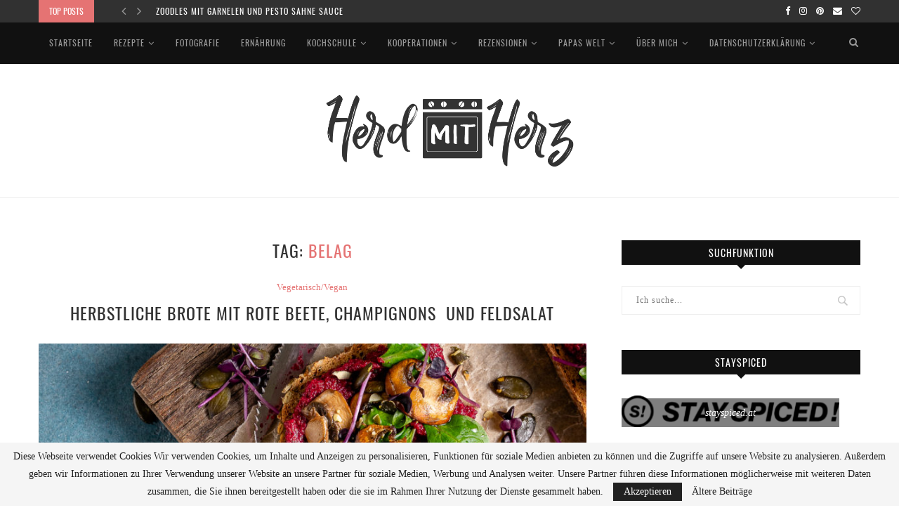

--- FILE ---
content_type: text/html; charset=UTF-8
request_url: https://www.herdmitherz.de/tag/belag/
body_size: 25948
content:
<!DOCTYPE html>
<html lang="de">
<head>
	<meta charset="UTF-8">
	<meta http-equiv="X-UA-Compatible" content="IE=edge">
	<meta name="viewport" content="width=device-width, initial-scale=1">
	<link rel="profile" href="http://gmpg.org/xfn/11" />
		<link rel="alternate" type="application/rss+xml" title="HerdmitHerz RSS Feed" href="https://www.herdmitherz.de/feed/" />
	<link rel="alternate" type="application/atom+xml" title="HerdmitHerz Atom Feed" href="https://www.herdmitherz.de/feed/atom/" />
	<link rel="pingback" href="https://www.herdmitherz.de/xmlrpc.php" />
	<!--[if lt IE 9]>
	<script src="https://www.herdmitherz.de/wp-content/themes/soledad/js/html5.js"></script>
	<![endif]-->
	
      <script type="text/javascript">
        (function(window, document){
          window._blogfoster=window._blogfoster || {};
          window._blogfoster.insights=window._blogfoster.insights || {};
          window._blogfoster.insights.websiteId=6291;
          var t="https://insights.blogfoster.com/v1/" + window._blogfoster.insights.websiteId + ".js";
          var e=document, s=e.createElement("script"), a=e.getElementsByTagName("script")[0];
          s.type="text/javascript"; s.defer=true; s.async=true; s.src=t; a.parentNode.insertBefore(s,a);
        })(window, document);
      </script>
    <meta name='robots' content='index, follow, max-image-preview:large, max-snippet:-1, max-video-preview:-1' />
	<style>img:is([sizes="auto" i], [sizes^="auto," i]) { contain-intrinsic-size: 3000px 1500px }</style>
	
	<!-- This site is optimized with the Yoast SEO plugin v19.7.1 - https://yoast.com/wordpress/plugins/seo/ -->
	<title>belag Archive &ndash; HerdmitHerz</title>
	<link rel="canonical" href="https://www.herdmitherz.de/tag/belag/" />
	<meta property="og:locale" content="de_DE" />
	<meta property="og:type" content="article" />
	<meta property="og:title" content="belag Archive &ndash; HerdmitHerz" />
	<meta property="og:url" content="https://www.herdmitherz.de/tag/belag/" />
	<meta property="og:site_name" content="HerdmitHerz" />
	<meta name="twitter:card" content="summary" />
	<meta name="twitter:site" content="@wwww" />
	<script type="application/ld+json" class="yoast-schema-graph">{"@context":"https://schema.org","@graph":[{"@type":"CollectionPage","@id":"https://www.herdmitherz.de/tag/belag/","url":"https://www.herdmitherz.de/tag/belag/","name":"belag Archive &ndash; HerdmitHerz","isPartOf":{"@id":"https://www.herdmitherz.de/#website"},"primaryImageOfPage":{"@id":"https://www.herdmitherz.de/tag/belag/#primaryimage"},"image":{"@id":"https://www.herdmitherz.de/tag/belag/#primaryimage"},"thumbnailUrl":"https://www.herdmitherz.de/wp-content/uploads/2022/09/Herbstliche-Brote-wz-2.jpg","breadcrumb":{"@id":"https://www.herdmitherz.de/tag/belag/#breadcrumb"},"inLanguage":"de"},{"@type":"ImageObject","inLanguage":"de","@id":"https://www.herdmitherz.de/tag/belag/#primaryimage","url":"https://www.herdmitherz.de/wp-content/uploads/2022/09/Herbstliche-Brote-wz-2.jpg","contentUrl":"https://www.herdmitherz.de/wp-content/uploads/2022/09/Herbstliche-Brote-wz-2.jpg","width":2480,"height":2480,"caption":"Herbstliche Brote mit Rote Beete, Champignons und Feldsalat"},{"@type":"BreadcrumbList","@id":"https://www.herdmitherz.de/tag/belag/#breadcrumb","itemListElement":[{"@type":"ListItem","position":1,"name":"Home","item":"https://www.herdmitherz.de/"},{"@type":"ListItem","position":2,"name":"belag"}]},{"@type":"WebSite","@id":"https://www.herdmitherz.de/#website","url":"https://www.herdmitherz.de/","name":"HerdmitHerz","description":"Food-Fotografie; regionale und saisonale Küche, gesunde Rezepte","publisher":{"@id":"https://www.herdmitherz.de/#/schema/person/650ae6a0ef291ad8e1d193cdbbf6a1bb"},"potentialAction":[{"@type":"SearchAction","target":{"@type":"EntryPoint","urlTemplate":"https://www.herdmitherz.de/?s={search_term_string}"},"query-input":"required name=search_term_string"}],"inLanguage":"de"},{"@type":["Person","Organization"],"@id":"https://www.herdmitherz.de/#/schema/person/650ae6a0ef291ad8e1d193cdbbf6a1bb","name":"C.H.","image":{"@type":"ImageObject","inLanguage":"de","@id":"https://www.herdmitherz.de/#/schema/person/image/","url":"https://secure.gravatar.com/avatar/7918ce062125644b96cab2495b649380f2d448b0ff07cdf9b0522ef99c1f620f?s=96&d=mm&r=g","contentUrl":"https://secure.gravatar.com/avatar/7918ce062125644b96cab2495b649380f2d448b0ff07cdf9b0522ef99c1f620f?s=96&d=mm&r=g","caption":"C.H."},"logo":{"@id":"https://www.herdmitherz.de/#/schema/person/image/"},"sameAs":["https://www.herdmitherz.de"]}]}</script>
	<!-- / Yoast SEO plugin. -->


<link rel="alternate" type="application/rss+xml" title="HerdmitHerz &raquo; Feed" href="https://www.herdmitherz.de/feed/" />
<link rel="alternate" type="application/rss+xml" title="HerdmitHerz &raquo; Kommentar-Feed" href="https://www.herdmitherz.de/comments/feed/" />
<link rel="alternate" type="application/rss+xml" title="HerdmitHerz &raquo; belag Schlagwort-Feed" href="https://www.herdmitherz.de/tag/belag/feed/" />
		<!-- This site uses the Google Analytics by MonsterInsights plugin v9.11.1 - Using Analytics tracking - https://www.monsterinsights.com/ -->
		<!-- Note: MonsterInsights is not currently configured on this site. The site owner needs to authenticate with Google Analytics in the MonsterInsights settings panel. -->
					<!-- No tracking code set -->
				<!-- / Google Analytics by MonsterInsights -->
		<script type="text/javascript">
/* <![CDATA[ */
window._wpemojiSettings = {"baseUrl":"https:\/\/s.w.org\/images\/core\/emoji\/16.0.1\/72x72\/","ext":".png","svgUrl":"https:\/\/s.w.org\/images\/core\/emoji\/16.0.1\/svg\/","svgExt":".svg","source":{"concatemoji":"https:\/\/www.herdmitherz.de\/wp-includes\/js\/wp-emoji-release.min.js?ver=6.8.3"}};
/*! This file is auto-generated */
!function(s,n){var o,i,e;function c(e){try{var t={supportTests:e,timestamp:(new Date).valueOf()};sessionStorage.setItem(o,JSON.stringify(t))}catch(e){}}function p(e,t,n){e.clearRect(0,0,e.canvas.width,e.canvas.height),e.fillText(t,0,0);var t=new Uint32Array(e.getImageData(0,0,e.canvas.width,e.canvas.height).data),a=(e.clearRect(0,0,e.canvas.width,e.canvas.height),e.fillText(n,0,0),new Uint32Array(e.getImageData(0,0,e.canvas.width,e.canvas.height).data));return t.every(function(e,t){return e===a[t]})}function u(e,t){e.clearRect(0,0,e.canvas.width,e.canvas.height),e.fillText(t,0,0);for(var n=e.getImageData(16,16,1,1),a=0;a<n.data.length;a++)if(0!==n.data[a])return!1;return!0}function f(e,t,n,a){switch(t){case"flag":return n(e,"\ud83c\udff3\ufe0f\u200d\u26a7\ufe0f","\ud83c\udff3\ufe0f\u200b\u26a7\ufe0f")?!1:!n(e,"\ud83c\udde8\ud83c\uddf6","\ud83c\udde8\u200b\ud83c\uddf6")&&!n(e,"\ud83c\udff4\udb40\udc67\udb40\udc62\udb40\udc65\udb40\udc6e\udb40\udc67\udb40\udc7f","\ud83c\udff4\u200b\udb40\udc67\u200b\udb40\udc62\u200b\udb40\udc65\u200b\udb40\udc6e\u200b\udb40\udc67\u200b\udb40\udc7f");case"emoji":return!a(e,"\ud83e\udedf")}return!1}function g(e,t,n,a){var r="undefined"!=typeof WorkerGlobalScope&&self instanceof WorkerGlobalScope?new OffscreenCanvas(300,150):s.createElement("canvas"),o=r.getContext("2d",{willReadFrequently:!0}),i=(o.textBaseline="top",o.font="600 32px Arial",{});return e.forEach(function(e){i[e]=t(o,e,n,a)}),i}function t(e){var t=s.createElement("script");t.src=e,t.defer=!0,s.head.appendChild(t)}"undefined"!=typeof Promise&&(o="wpEmojiSettingsSupports",i=["flag","emoji"],n.supports={everything:!0,everythingExceptFlag:!0},e=new Promise(function(e){s.addEventListener("DOMContentLoaded",e,{once:!0})}),new Promise(function(t){var n=function(){try{var e=JSON.parse(sessionStorage.getItem(o));if("object"==typeof e&&"number"==typeof e.timestamp&&(new Date).valueOf()<e.timestamp+604800&&"object"==typeof e.supportTests)return e.supportTests}catch(e){}return null}();if(!n){if("undefined"!=typeof Worker&&"undefined"!=typeof OffscreenCanvas&&"undefined"!=typeof URL&&URL.createObjectURL&&"undefined"!=typeof Blob)try{var e="postMessage("+g.toString()+"("+[JSON.stringify(i),f.toString(),p.toString(),u.toString()].join(",")+"));",a=new Blob([e],{type:"text/javascript"}),r=new Worker(URL.createObjectURL(a),{name:"wpTestEmojiSupports"});return void(r.onmessage=function(e){c(n=e.data),r.terminate(),t(n)})}catch(e){}c(n=g(i,f,p,u))}t(n)}).then(function(e){for(var t in e)n.supports[t]=e[t],n.supports.everything=n.supports.everything&&n.supports[t],"flag"!==t&&(n.supports.everythingExceptFlag=n.supports.everythingExceptFlag&&n.supports[t]);n.supports.everythingExceptFlag=n.supports.everythingExceptFlag&&!n.supports.flag,n.DOMReady=!1,n.readyCallback=function(){n.DOMReady=!0}}).then(function(){return e}).then(function(){var e;n.supports.everything||(n.readyCallback(),(e=n.source||{}).concatemoji?t(e.concatemoji):e.wpemoji&&e.twemoji&&(t(e.twemoji),t(e.wpemoji)))}))}((window,document),window._wpemojiSettings);
/* ]]> */
</script>
<style id='wp-emoji-styles-inline-css' type='text/css'>

	img.wp-smiley, img.emoji {
		display: inline !important;
		border: none !important;
		box-shadow: none !important;
		height: 1em !important;
		width: 1em !important;
		margin: 0 0.07em !important;
		vertical-align: -0.1em !important;
		background: none !important;
		padding: 0 !important;
	}
</style>
<link rel='stylesheet' id='wp-block-library-css' href='https://www.herdmitherz.de/wp-includes/css/dist/block-library/style.min.css?ver=6.8.3' type='text/css' media='all' />
<style id='wp-block-library-theme-inline-css' type='text/css'>
.wp-block-audio :where(figcaption){color:#555;font-size:13px;text-align:center}.is-dark-theme .wp-block-audio :where(figcaption){color:#ffffffa6}.wp-block-audio{margin:0 0 1em}.wp-block-code{border:1px solid #ccc;border-radius:4px;font-family:Menlo,Consolas,monaco,monospace;padding:.8em 1em}.wp-block-embed :where(figcaption){color:#555;font-size:13px;text-align:center}.is-dark-theme .wp-block-embed :where(figcaption){color:#ffffffa6}.wp-block-embed{margin:0 0 1em}.blocks-gallery-caption{color:#555;font-size:13px;text-align:center}.is-dark-theme .blocks-gallery-caption{color:#ffffffa6}:root :where(.wp-block-image figcaption){color:#555;font-size:13px;text-align:center}.is-dark-theme :root :where(.wp-block-image figcaption){color:#ffffffa6}.wp-block-image{margin:0 0 1em}.wp-block-pullquote{border-bottom:4px solid;border-top:4px solid;color:currentColor;margin-bottom:1.75em}.wp-block-pullquote cite,.wp-block-pullquote footer,.wp-block-pullquote__citation{color:currentColor;font-size:.8125em;font-style:normal;text-transform:uppercase}.wp-block-quote{border-left:.25em solid;margin:0 0 1.75em;padding-left:1em}.wp-block-quote cite,.wp-block-quote footer{color:currentColor;font-size:.8125em;font-style:normal;position:relative}.wp-block-quote:where(.has-text-align-right){border-left:none;border-right:.25em solid;padding-left:0;padding-right:1em}.wp-block-quote:where(.has-text-align-center){border:none;padding-left:0}.wp-block-quote.is-large,.wp-block-quote.is-style-large,.wp-block-quote:where(.is-style-plain){border:none}.wp-block-search .wp-block-search__label{font-weight:700}.wp-block-search__button{border:1px solid #ccc;padding:.375em .625em}:where(.wp-block-group.has-background){padding:1.25em 2.375em}.wp-block-separator.has-css-opacity{opacity:.4}.wp-block-separator{border:none;border-bottom:2px solid;margin-left:auto;margin-right:auto}.wp-block-separator.has-alpha-channel-opacity{opacity:1}.wp-block-separator:not(.is-style-wide):not(.is-style-dots){width:100px}.wp-block-separator.has-background:not(.is-style-dots){border-bottom:none;height:1px}.wp-block-separator.has-background:not(.is-style-wide):not(.is-style-dots){height:2px}.wp-block-table{margin:0 0 1em}.wp-block-table td,.wp-block-table th{word-break:normal}.wp-block-table :where(figcaption){color:#555;font-size:13px;text-align:center}.is-dark-theme .wp-block-table :where(figcaption){color:#ffffffa6}.wp-block-video :where(figcaption){color:#555;font-size:13px;text-align:center}.is-dark-theme .wp-block-video :where(figcaption){color:#ffffffa6}.wp-block-video{margin:0 0 1em}:root :where(.wp-block-template-part.has-background){margin-bottom:0;margin-top:0;padding:1.25em 2.375em}
</style>
<style id='classic-theme-styles-inline-css' type='text/css'>
/*! This file is auto-generated */
.wp-block-button__link{color:#fff;background-color:#32373c;border-radius:9999px;box-shadow:none;text-decoration:none;padding:calc(.667em + 2px) calc(1.333em + 2px);font-size:1.125em}.wp-block-file__button{background:#32373c;color:#fff;text-decoration:none}
</style>
<style id='global-styles-inline-css' type='text/css'>
:root{--wp--preset--aspect-ratio--square: 1;--wp--preset--aspect-ratio--4-3: 4/3;--wp--preset--aspect-ratio--3-4: 3/4;--wp--preset--aspect-ratio--3-2: 3/2;--wp--preset--aspect-ratio--2-3: 2/3;--wp--preset--aspect-ratio--16-9: 16/9;--wp--preset--aspect-ratio--9-16: 9/16;--wp--preset--color--black: #000000;--wp--preset--color--cyan-bluish-gray: #abb8c3;--wp--preset--color--white: #ffffff;--wp--preset--color--pale-pink: #f78da7;--wp--preset--color--vivid-red: #cf2e2e;--wp--preset--color--luminous-vivid-orange: #ff6900;--wp--preset--color--luminous-vivid-amber: #fcb900;--wp--preset--color--light-green-cyan: #7bdcb5;--wp--preset--color--vivid-green-cyan: #00d084;--wp--preset--color--pale-cyan-blue: #8ed1fc;--wp--preset--color--vivid-cyan-blue: #0693e3;--wp--preset--color--vivid-purple: #9b51e0;--wp--preset--gradient--vivid-cyan-blue-to-vivid-purple: linear-gradient(135deg,rgba(6,147,227,1) 0%,rgb(155,81,224) 100%);--wp--preset--gradient--light-green-cyan-to-vivid-green-cyan: linear-gradient(135deg,rgb(122,220,180) 0%,rgb(0,208,130) 100%);--wp--preset--gradient--luminous-vivid-amber-to-luminous-vivid-orange: linear-gradient(135deg,rgba(252,185,0,1) 0%,rgba(255,105,0,1) 100%);--wp--preset--gradient--luminous-vivid-orange-to-vivid-red: linear-gradient(135deg,rgba(255,105,0,1) 0%,rgb(207,46,46) 100%);--wp--preset--gradient--very-light-gray-to-cyan-bluish-gray: linear-gradient(135deg,rgb(238,238,238) 0%,rgb(169,184,195) 100%);--wp--preset--gradient--cool-to-warm-spectrum: linear-gradient(135deg,rgb(74,234,220) 0%,rgb(151,120,209) 20%,rgb(207,42,186) 40%,rgb(238,44,130) 60%,rgb(251,105,98) 80%,rgb(254,248,76) 100%);--wp--preset--gradient--blush-light-purple: linear-gradient(135deg,rgb(255,206,236) 0%,rgb(152,150,240) 100%);--wp--preset--gradient--blush-bordeaux: linear-gradient(135deg,rgb(254,205,165) 0%,rgb(254,45,45) 50%,rgb(107,0,62) 100%);--wp--preset--gradient--luminous-dusk: linear-gradient(135deg,rgb(255,203,112) 0%,rgb(199,81,192) 50%,rgb(65,88,208) 100%);--wp--preset--gradient--pale-ocean: linear-gradient(135deg,rgb(255,245,203) 0%,rgb(182,227,212) 50%,rgb(51,167,181) 100%);--wp--preset--gradient--electric-grass: linear-gradient(135deg,rgb(202,248,128) 0%,rgb(113,206,126) 100%);--wp--preset--gradient--midnight: linear-gradient(135deg,rgb(2,3,129) 0%,rgb(40,116,252) 100%);--wp--preset--font-size--small: 12px;--wp--preset--font-size--medium: 20px;--wp--preset--font-size--large: 32px;--wp--preset--font-size--x-large: 42px;--wp--preset--font-size--normal: 14px;--wp--preset--font-size--huge: 42px;--wp--preset--spacing--20: 0.44rem;--wp--preset--spacing--30: 0.67rem;--wp--preset--spacing--40: 1rem;--wp--preset--spacing--50: 1.5rem;--wp--preset--spacing--60: 2.25rem;--wp--preset--spacing--70: 3.38rem;--wp--preset--spacing--80: 5.06rem;--wp--preset--shadow--natural: 6px 6px 9px rgba(0, 0, 0, 0.2);--wp--preset--shadow--deep: 12px 12px 50px rgba(0, 0, 0, 0.4);--wp--preset--shadow--sharp: 6px 6px 0px rgba(0, 0, 0, 0.2);--wp--preset--shadow--outlined: 6px 6px 0px -3px rgba(255, 255, 255, 1), 6px 6px rgba(0, 0, 0, 1);--wp--preset--shadow--crisp: 6px 6px 0px rgba(0, 0, 0, 1);}:where(.is-layout-flex){gap: 0.5em;}:where(.is-layout-grid){gap: 0.5em;}body .is-layout-flex{display: flex;}.is-layout-flex{flex-wrap: wrap;align-items: center;}.is-layout-flex > :is(*, div){margin: 0;}body .is-layout-grid{display: grid;}.is-layout-grid > :is(*, div){margin: 0;}:where(.wp-block-columns.is-layout-flex){gap: 2em;}:where(.wp-block-columns.is-layout-grid){gap: 2em;}:where(.wp-block-post-template.is-layout-flex){gap: 1.25em;}:where(.wp-block-post-template.is-layout-grid){gap: 1.25em;}.has-black-color{color: var(--wp--preset--color--black) !important;}.has-cyan-bluish-gray-color{color: var(--wp--preset--color--cyan-bluish-gray) !important;}.has-white-color{color: var(--wp--preset--color--white) !important;}.has-pale-pink-color{color: var(--wp--preset--color--pale-pink) !important;}.has-vivid-red-color{color: var(--wp--preset--color--vivid-red) !important;}.has-luminous-vivid-orange-color{color: var(--wp--preset--color--luminous-vivid-orange) !important;}.has-luminous-vivid-amber-color{color: var(--wp--preset--color--luminous-vivid-amber) !important;}.has-light-green-cyan-color{color: var(--wp--preset--color--light-green-cyan) !important;}.has-vivid-green-cyan-color{color: var(--wp--preset--color--vivid-green-cyan) !important;}.has-pale-cyan-blue-color{color: var(--wp--preset--color--pale-cyan-blue) !important;}.has-vivid-cyan-blue-color{color: var(--wp--preset--color--vivid-cyan-blue) !important;}.has-vivid-purple-color{color: var(--wp--preset--color--vivid-purple) !important;}.has-black-background-color{background-color: var(--wp--preset--color--black) !important;}.has-cyan-bluish-gray-background-color{background-color: var(--wp--preset--color--cyan-bluish-gray) !important;}.has-white-background-color{background-color: var(--wp--preset--color--white) !important;}.has-pale-pink-background-color{background-color: var(--wp--preset--color--pale-pink) !important;}.has-vivid-red-background-color{background-color: var(--wp--preset--color--vivid-red) !important;}.has-luminous-vivid-orange-background-color{background-color: var(--wp--preset--color--luminous-vivid-orange) !important;}.has-luminous-vivid-amber-background-color{background-color: var(--wp--preset--color--luminous-vivid-amber) !important;}.has-light-green-cyan-background-color{background-color: var(--wp--preset--color--light-green-cyan) !important;}.has-vivid-green-cyan-background-color{background-color: var(--wp--preset--color--vivid-green-cyan) !important;}.has-pale-cyan-blue-background-color{background-color: var(--wp--preset--color--pale-cyan-blue) !important;}.has-vivid-cyan-blue-background-color{background-color: var(--wp--preset--color--vivid-cyan-blue) !important;}.has-vivid-purple-background-color{background-color: var(--wp--preset--color--vivid-purple) !important;}.has-black-border-color{border-color: var(--wp--preset--color--black) !important;}.has-cyan-bluish-gray-border-color{border-color: var(--wp--preset--color--cyan-bluish-gray) !important;}.has-white-border-color{border-color: var(--wp--preset--color--white) !important;}.has-pale-pink-border-color{border-color: var(--wp--preset--color--pale-pink) !important;}.has-vivid-red-border-color{border-color: var(--wp--preset--color--vivid-red) !important;}.has-luminous-vivid-orange-border-color{border-color: var(--wp--preset--color--luminous-vivid-orange) !important;}.has-luminous-vivid-amber-border-color{border-color: var(--wp--preset--color--luminous-vivid-amber) !important;}.has-light-green-cyan-border-color{border-color: var(--wp--preset--color--light-green-cyan) !important;}.has-vivid-green-cyan-border-color{border-color: var(--wp--preset--color--vivid-green-cyan) !important;}.has-pale-cyan-blue-border-color{border-color: var(--wp--preset--color--pale-cyan-blue) !important;}.has-vivid-cyan-blue-border-color{border-color: var(--wp--preset--color--vivid-cyan-blue) !important;}.has-vivid-purple-border-color{border-color: var(--wp--preset--color--vivid-purple) !important;}.has-vivid-cyan-blue-to-vivid-purple-gradient-background{background: var(--wp--preset--gradient--vivid-cyan-blue-to-vivid-purple) !important;}.has-light-green-cyan-to-vivid-green-cyan-gradient-background{background: var(--wp--preset--gradient--light-green-cyan-to-vivid-green-cyan) !important;}.has-luminous-vivid-amber-to-luminous-vivid-orange-gradient-background{background: var(--wp--preset--gradient--luminous-vivid-amber-to-luminous-vivid-orange) !important;}.has-luminous-vivid-orange-to-vivid-red-gradient-background{background: var(--wp--preset--gradient--luminous-vivid-orange-to-vivid-red) !important;}.has-very-light-gray-to-cyan-bluish-gray-gradient-background{background: var(--wp--preset--gradient--very-light-gray-to-cyan-bluish-gray) !important;}.has-cool-to-warm-spectrum-gradient-background{background: var(--wp--preset--gradient--cool-to-warm-spectrum) !important;}.has-blush-light-purple-gradient-background{background: var(--wp--preset--gradient--blush-light-purple) !important;}.has-blush-bordeaux-gradient-background{background: var(--wp--preset--gradient--blush-bordeaux) !important;}.has-luminous-dusk-gradient-background{background: var(--wp--preset--gradient--luminous-dusk) !important;}.has-pale-ocean-gradient-background{background: var(--wp--preset--gradient--pale-ocean) !important;}.has-electric-grass-gradient-background{background: var(--wp--preset--gradient--electric-grass) !important;}.has-midnight-gradient-background{background: var(--wp--preset--gradient--midnight) !important;}.has-small-font-size{font-size: var(--wp--preset--font-size--small) !important;}.has-medium-font-size{font-size: var(--wp--preset--font-size--medium) !important;}.has-large-font-size{font-size: var(--wp--preset--font-size--large) !important;}.has-x-large-font-size{font-size: var(--wp--preset--font-size--x-large) !important;}
:where(.wp-block-post-template.is-layout-flex){gap: 1.25em;}:where(.wp-block-post-template.is-layout-grid){gap: 1.25em;}
:where(.wp-block-columns.is-layout-flex){gap: 2em;}:where(.wp-block-columns.is-layout-grid){gap: 2em;}
:root :where(.wp-block-pullquote){font-size: 1.5em;line-height: 1.6;}
</style>
<link rel='stylesheet' id='contact-form-7-css' href='https://www.herdmitherz.de/wp-content/plugins/contact-form-7/includes/css/styles.css?ver=5.1.6' type='text/css' media='all' />
<link rel='stylesheet' id='penci_style-css' href='https://www.herdmitherz.de/wp-content/themes/soledad/style.css?ver=7.1.2' type='text/css' media='all' />
<script type="text/javascript" src="https://www.herdmitherz.de/wp-includes/js/jquery/jquery.min.js?ver=3.7.1" id="jquery-core-js"></script>
<script type="text/javascript" src="https://www.herdmitherz.de/wp-includes/js/jquery/jquery-migrate.min.js?ver=3.4.1" id="jquery-migrate-js"></script>
<link rel="https://api.w.org/" href="https://www.herdmitherz.de/wp-json/" /><link rel="alternate" title="JSON" type="application/json" href="https://www.herdmitherz.de/wp-json/wp/v2/tags/1801" /><link rel="EditURI" type="application/rsd+xml" title="RSD" href="https://www.herdmitherz.de/xmlrpc.php?rsd" />
<meta name="generator" content="WordPress 6.8.3" />
<meta name="google-site-verification" content="oE9wBcpINVwNW82EodXtoEn4tvsa0oTell3y3mfkbWs" />	<style type="text/css">
																													</style>
	<style type="text/css">
																											</style>
	<style type="text/css">@font-face {font-family: 'Oswald';font-style: normal;font-weight: 400;src: local('Oswald Regular'), local('Oswald-Regular'), url(https://www.herdmitherz.de/wp-content/plugins/penci-review/fonts/TK3iWkUHHAIjg752HT8Ghe4.woff2) format('woff2');unicode-range: U+0400-045F, U+0490-0491, U+04B0-04B1, U+2116;}@font-face {font-family: 'Oswald';font-style: normal;font-weight: 400;src: local('Oswald Regular'), local('Oswald-Regular'), url(https://www.herdmitherz.de/wp-content/plugins/penci-review/fonts/TK3iWkUHHAIjg752Fj8Ghe4.woff2) format('woff2');unicode-range: U+0102-0103, U+0110-0111, U+1EA0-1EF9, U+20AB;}@font-face {font-family: 'Oswald';font-style: normal;font-weight: 400;src: local('Oswald Regular'), local('Oswald-Regular'), url(https://www.herdmitherz.de/wp-content/plugins/penci-review/fonts/TK3iWkUHHAIjg752Fz8Ghe4.woff2) format('woff2');unicode-range: U+0100-024F, U+0259, U+1E00-1EFF, U+2020, U+20A0-20AB, U+20AD-20CF, U+2113, U+2C60-2C7F, U+A720-A7FF;}@font-face {font-family: 'Oswald';font-style: normal;font-weight: 400;src: local('Oswald Regular'), local('Oswald-Regular'), url(https://www.herdmitherz.de/wp-content/plugins/penci-review/fonts/TK3iWkUHHAIjg752GT8G.woff2) format('woff2');unicode-range: U+0000-00FF, U+0131, U+0152-0153, U+02BB-02BC, U+02C6, U+02DA, U+02DC, U+2000-206F, U+2074, U+20AC, U+2122, U+2191, U+2193, U+2212, U+2215, U+FEFF, U+FFFD; }</style>
    <style type="text/css">
		.single .penci-single-featured-img{ padding-top: 66.6667% !important; }.penci-image-holder:before{ padding-top: 135.4%; }		@font-face{font-family:'Montserrat';font-style:italic;font-weight:300;src:local('Montserrat Light Italic'),local(Montserrat-LightItalic),url(https://www.herdmitherz.de/wp-content/themes/soledad/fonts/montserrat/JTUPjIg1_i6t8kCHKm459WxZYgzz8fZwnCo.woff2) format("woff2");unicode-range:U+0460-052F,U+1C80-1C88,U+20B4,U+2DE0-2DFF,U+A640-A69F,U+FE2E-FE2F}@font-face{font-family:'Montserrat';font-style:italic;font-weight:300;src:local('Montserrat Light Italic'),local(Montserrat-LightItalic),url(https://www.herdmitherz.de/wp-content/themes/soledad/fonts/montserrat/JTUPjIg1_i6t8kCHKm459WxZYgzz-PZwnCo.woff2) format("woff2");unicode-range:U+0400-045F,U+0490-0491,U+04B0-04B1,U+2116}@font-face{font-family:'Montserrat';font-style:italic;font-weight:300;src:local('Montserrat Light Italic'),local(Montserrat-LightItalic),url(https://www.herdmitherz.de/wp-content/themes/soledad/fonts/montserrat/JTUPjIg1_i6t8kCHKm459WxZYgzz8_ZwnCo.woff2) format("woff2");unicode-range:U+0102-0103,U+0110-0111,U+1EA0-1EF9,U+20AB}@font-face{font-family:'Montserrat';font-style:italic;font-weight:300;src:local('Montserrat Light Italic'),local(Montserrat-LightItalic),url(https://www.herdmitherz.de/wp-content/themes/soledad/fonts/montserrat/JTUPjIg1_i6t8kCHKm459WxZYgzz8vZwnCo.woff2) format("woff2");unicode-range:U+0100-024F,U+0259,U+1E00-1EFF,U+2020,U+20A0-20AB,U+20AD-20CF,U+2113,U+2C60-2C7F,U+A720-A7FF}@font-face{font-family:'Montserrat';font-style:italic;font-weight:300;src:local('Montserrat Light Italic'),local(Montserrat-LightItalic),url(https://www.herdmitherz.de/wp-content/themes/soledad/fonts/montserrat/JTUPjIg1_i6t8kCHKm459WxZYgzz_PZw.woff2) format("woff2");unicode-range:U+0000-00FF,U+0131,U+0152-0153,U+02BB-02BC,U+02C6,U+02DA,U+02DC,U+2000-206F,U+2074,U+20AC,U+2122,U+2191,U+2193,U+2212,U+2215,U+FEFF,U+FFFD}@font-face{font-family:'Montserrat';font-style:italic;font-weight:400;src:local('Montserrat Italic'),local(Montserrat-Italic),url(https://www.herdmitherz.de/wp-content/themes/soledad/fonts/montserrat/JTUQjIg1_i6t8kCHKm459WxRxC7mw9c.woff2) format("woff2");unicode-range:U+0460-052F,U+1C80-1C88,U+20B4,U+2DE0-2DFF,U+A640-A69F,U+FE2E-FE2F}@font-face{font-family:'Montserrat';font-style:italic;font-weight:400;src:local('Montserrat Italic'),local(Montserrat-Italic),url(https://www.herdmitherz.de/wp-content/themes/soledad/fonts/montserrat/JTUQjIg1_i6t8kCHKm459WxRzS7mw9c.woff2) format("woff2");unicode-range:U+0400-045F,U+0490-0491,U+04B0-04B1,U+2116}@font-face{font-family:'Montserrat';font-style:italic;font-weight:400;src:local('Montserrat Italic'),local(Montserrat-Italic),url(https://www.herdmitherz.de/wp-content/themes/soledad/fonts/montserrat/JTUQjIg1_i6t8kCHKm459WxRxi7mw9c.woff2) format("woff2");unicode-range:U+0102-0103,U+0110-0111,U+1EA0-1EF9,U+20AB}@font-face{font-family:'Montserrat';font-style:italic;font-weight:400;src:local('Montserrat Italic'),local(Montserrat-Italic),url(https://www.herdmitherz.de/wp-content/themes/soledad/fonts/montserrat/JTUQjIg1_i6t8kCHKm459WxRxy7mw9c.woff2) format("woff2");unicode-range:U+0100-024F,U+0259,U+1E00-1EFF,U+2020,U+20A0-20AB,U+20AD-20CF,U+2113,U+2C60-2C7F,U+A720-A7FF}@font-face{font-family:'Montserrat';font-style:italic;font-weight:400;src:local('Montserrat Italic'),local(Montserrat-Italic),url(https://www.herdmitherz.de/wp-content/themes/soledad/fonts/montserrat/JTUQjIg1_i6t8kCHKm459WxRyS7m.woff2) format("woff2");unicode-range:U+0000-00FF,U+0131,U+0152-0153,U+02BB-02BC,U+02C6,U+02DA,U+02DC,U+2000-206F,U+2074,U+20AC,U+2122,U+2191,U+2193,U+2212,U+2215,U+FEFF,U+FFFD}@font-face{font-family:'Montserrat';font-style:italic;font-weight:500;src:local('Montserrat Medium Italic'),local(Montserrat-MediumItalic),url(https://www.herdmitherz.de/wp-content/themes/soledad/fonts/montserrat/JTUPjIg1_i6t8kCHKm459WxZOg3z8fZwnCo.woff2) format("woff2");unicode-range:U+0460-052F,U+1C80-1C88,U+20B4,U+2DE0-2DFF,U+A640-A69F,U+FE2E-FE2F}@font-face{font-family:'Montserrat';font-style:italic;font-weight:500;src:local('Montserrat Medium Italic'),local(Montserrat-MediumItalic),url(https://www.herdmitherz.de/wp-content/themes/soledad/fonts/montserrat/JTUPjIg1_i6t8kCHKm459WxZOg3z-PZwnCo.woff2) format("woff2");unicode-range:U+0400-045F,U+0490-0491,U+04B0-04B1,U+2116}@font-face{font-family:'Montserrat';font-style:italic;font-weight:500;src:local('Montserrat Medium Italic'),local(Montserrat-MediumItalic),url(https://www.herdmitherz.de/wp-content/themes/soledad/fonts/montserrat/JTUPjIg1_i6t8kCHKm459WxZOg3z8_ZwnCo.woff2) format("woff2");unicode-range:U+0102-0103,U+0110-0111,U+1EA0-1EF9,U+20AB}@font-face{font-family:'Montserrat';font-style:italic;font-weight:500;src:local('Montserrat Medium Italic'),local(Montserrat-MediumItalic),url(https://www.herdmitherz.de/wp-content/themes/soledad/fonts/montserrat/JTUPjIg1_i6t8kCHKm459WxZOg3z8vZwnCo.woff2) format("woff2");unicode-range:U+0100-024F,U+0259,U+1E00-1EFF,U+2020,U+20A0-20AB,U+20AD-20CF,U+2113,U+2C60-2C7F,U+A720-A7FF}@font-face{font-family:'Montserrat';font-style:italic;font-weight:500;src:local('Montserrat Medium Italic'),local(Montserrat-MediumItalic),url(https://www.herdmitherz.de/wp-content/themes/soledad/fonts/montserrat/JTUPjIg1_i6t8kCHKm459WxZOg3z_PZw.woff2) format("woff2");unicode-range:U+0000-00FF,U+0131,U+0152-0153,U+02BB-02BC,U+02C6,U+02DA,U+02DC,U+2000-206F,U+2074,U+20AC,U+2122,U+2191,U+2193,U+2212,U+2215,U+FEFF,U+FFFD}@font-face{font-family:'Montserrat';font-style:italic;font-weight:700;src:local('Montserrat Bold Italic'),local(Montserrat-BoldItalic),url(https://www.herdmitherz.de/wp-content/themes/soledad/fonts/montserrat/JTUPjIg1_i6t8kCHKm459WxZcgvz8fZwnCo.woff2) format("woff2");unicode-range:U+0460-052F,U+1C80-1C88,U+20B4,U+2DE0-2DFF,U+A640-A69F,U+FE2E-FE2F}@font-face{font-family:'Montserrat';font-style:italic;font-weight:700;src:local('Montserrat Bold Italic'),local(Montserrat-BoldItalic),url(https://www.herdmitherz.de/wp-content/themes/soledad/fonts/montserrat/JTUPjIg1_i6t8kCHKm459WxZcgvz-PZwnCo.woff2) format("woff2");unicode-range:U+0400-045F,U+0490-0491,U+04B0-04B1,U+2116}@font-face{font-family:'Montserrat';font-style:italic;font-weight:700;src:local('Montserrat Bold Italic'),local(Montserrat-BoldItalic),url(https://www.herdmitherz.de/wp-content/themes/soledad/fonts/montserrat/JTUPjIg1_i6t8kCHKm459WxZcgvz8_ZwnCo.woff2) format("woff2");unicode-range:U+0102-0103,U+0110-0111,U+1EA0-1EF9,U+20AB}@font-face{font-family:'Montserrat';font-style:italic;font-weight:700;src:local('Montserrat Bold Italic'),local(Montserrat-BoldItalic),url(https://www.herdmitherz.de/wp-content/themes/soledad/fonts/montserrat/JTUPjIg1_i6t8kCHKm459WxZcgvz8vZwnCo.woff2) format("woff2");unicode-range:U+0100-024F,U+0259,U+1E00-1EFF,U+2020,U+20A0-20AB,U+20AD-20CF,U+2113,U+2C60-2C7F,U+A720-A7FF}@font-face{font-family:'Montserrat';font-style:italic;font-weight:700;src:local('Montserrat Bold Italic'),local(Montserrat-BoldItalic),url(https://www.herdmitherz.de/wp-content/themes/soledad/fonts/montserrat/JTUPjIg1_i6t8kCHKm459WxZcgvz_PZw.woff2) format("woff2");unicode-range:U+0000-00FF,U+0131,U+0152-0153,U+02BB-02BC,U+02C6,U+02DA,U+02DC,U+2000-206F,U+2074,U+20AC,U+2122,U+2191,U+2193,U+2212,U+2215,U+FEFF,U+FFFD}@font-face{font-family:'Montserrat';font-style:italic;font-weight:800;src:local('Montserrat ExtraBold Italic'),local(Montserrat-ExtraBoldItalic),url(https://www.herdmitherz.de/wp-content/themes/soledad/fonts/montserrat/JTUPjIg1_i6t8kCHKm459WxZbgjz8fZwnCo.woff2) format("woff2");unicode-range:U+0460-052F,U+1C80-1C88,U+20B4,U+2DE0-2DFF,U+A640-A69F,U+FE2E-FE2F}@font-face{font-family:'Montserrat';font-style:italic;font-weight:800;src:local('Montserrat ExtraBold Italic'),local(Montserrat-ExtraBoldItalic),url(https://www.herdmitherz.de/wp-content/themes/soledad/fonts/montserrat/JTUPjIg1_i6t8kCHKm459WxZbgjz-PZwnCo.woff2) format("woff2");unicode-range:U+0400-045F,U+0490-0491,U+04B0-04B1,U+2116}@font-face{font-family:'Montserrat';font-style:italic;font-weight:800;src:local('Montserrat ExtraBold Italic'),local(Montserrat-ExtraBoldItalic),url(https://www.herdmitherz.de/wp-content/themes/soledad/fonts/montserrat/JTUPjIg1_i6t8kCHKm459WxZbgjz8_ZwnCo.woff2) format("woff2");unicode-range:U+0102-0103,U+0110-0111,U+1EA0-1EF9,U+20AB}@font-face{font-family:'Montserrat';font-style:italic;font-weight:800;src:local('Montserrat ExtraBold Italic'),local(Montserrat-ExtraBoldItalic),url(https://www.herdmitherz.de/wp-content/themes/soledad/fonts/montserrat/JTUPjIg1_i6t8kCHKm459WxZbgjz8vZwnCo.woff2) format("woff2");unicode-range:U+0100-024F,U+0259,U+1E00-1EFF,U+2020,U+20A0-20AB,U+20AD-20CF,U+2113,U+2C60-2C7F,U+A720-A7FF}@font-face{font-family:'Montserrat';font-style:italic;font-weight:800;src:local('Montserrat ExtraBold Italic'),local(Montserrat-ExtraBoldItalic),url(https://www.herdmitherz.de/wp-content/themes/soledad/fonts/montserrat/JTUPjIg1_i6t8kCHKm459WxZbgjz_PZw.woff2) format("woff2");unicode-range:U+0000-00FF,U+0131,U+0152-0153,U+02BB-02BC,U+02C6,U+02DA,U+02DC,U+2000-206F,U+2074,U+20AC,U+2122,U+2191,U+2193,U+2212,U+2215,U+FEFF,U+FFFD}@font-face{font-family:'Montserrat';font-style:normal;font-weight:300;src:local('Montserrat Light'),local(Montserrat-Light),url(https://www.herdmitherz.de/wp-content/themes/soledad/fonts/montserrat/JTURjIg1_i6t8kCHKm45_cJD3gTD_u50.woff2) format("woff2");unicode-range:U+0460-052F,U+1C80-1C88,U+20B4,U+2DE0-2DFF,U+A640-A69F,U+FE2E-FE2F}@font-face{font-family:'Montserrat';font-style:normal;font-weight:300;src:local('Montserrat Light'),local(Montserrat-Light),url(https://www.herdmitherz.de/wp-content/themes/soledad/fonts/montserrat/JTURjIg1_i6t8kCHKm45_cJD3g3D_u50.woff2) format("woff2");unicode-range:U+0400-045F,U+0490-0491,U+04B0-04B1,U+2116}@font-face{font-family:'Montserrat';font-style:normal;font-weight:300;src:local('Montserrat Light'),local(Montserrat-Light),url(https://www.herdmitherz.de/wp-content/themes/soledad/fonts/montserrat/JTURjIg1_i6t8kCHKm45_cJD3gbD_u50.woff2) format("woff2");unicode-range:U+0102-0103,U+0110-0111,U+1EA0-1EF9,U+20AB}@font-face{font-family:'Montserrat';font-style:normal;font-weight:300;src:local('Montserrat Light'),local(Montserrat-Light),url(https://www.herdmitherz.de/wp-content/themes/soledad/fonts/montserrat/JTURjIg1_i6t8kCHKm45_cJD3gfD_u50.woff2) format("woff2");unicode-range:U+0100-024F,U+0259,U+1E00-1EFF,U+2020,U+20A0-20AB,U+20AD-20CF,U+2113,U+2C60-2C7F,U+A720-A7FF}@font-face{font-family:'Montserrat';font-style:normal;font-weight:300;src:local('Montserrat Light'),local(Montserrat-Light),url(https://www.herdmitherz.de/wp-content/themes/soledad/fonts/montserrat/JTURjIg1_i6t8kCHKm45_cJD3gnD_g.woff2) format("woff2");unicode-range:U+0000-00FF,U+0131,U+0152-0153,U+02BB-02BC,U+02C6,U+02DA,U+02DC,U+2000-206F,U+2074,U+20AC,U+2122,U+2191,U+2193,U+2212,U+2215,U+FEFF,U+FFFD}@font-face{font-family:'Montserrat';font-style:normal;font-weight:400;src:local('Montserrat Regular'),local(Montserrat-Regular),url(https://www.herdmitherz.de/wp-content/themes/soledad/fonts/montserrat/JTUSjIg1_i6t8kCHKm459WRhyzbi.woff2) format("woff2");unicode-range:U+0460-052F,U+1C80-1C88,U+20B4,U+2DE0-2DFF,U+A640-A69F,U+FE2E-FE2F}@font-face{font-family:'Montserrat';font-style:normal;font-weight:400;src:local('Montserrat Regular'),local(Montserrat-Regular),url(https://www.herdmitherz.de/wp-content/themes/soledad/fonts/montserrat/JTUSjIg1_i6t8kCHKm459W1hyzbi.woff2) format("woff2");unicode-range:U+0400-045F,U+0490-0491,U+04B0-04B1,U+2116}@font-face{font-family:'Montserrat';font-style:normal;font-weight:400;src:local('Montserrat Regular'),local(Montserrat-Regular),url(https://www.herdmitherz.de/wp-content/themes/soledad/fonts/montserrat/JTUSjIg1_i6t8kCHKm459WZhyzbi.woff2) format("woff2");unicode-range:U+0102-0103,U+0110-0111,U+1EA0-1EF9,U+20AB}@font-face{font-family:'Montserrat';font-style:normal;font-weight:400;src:local('Montserrat Regular'),local(Montserrat-Regular),url(https://www.herdmitherz.de/wp-content/themes/soledad/fonts/montserrat/JTUSjIg1_i6t8kCHKm459Wdhyzbi.woff2) format("woff2");unicode-range:U+0100-024F,U+0259,U+1E00-1EFF,U+2020,U+20A0-20AB,U+20AD-20CF,U+2113,U+2C60-2C7F,U+A720-A7FF}@font-face{font-family:'Montserrat';font-style:normal;font-weight:400;src:local('Montserrat Regular'),local(Montserrat-Regular),url(https://www.herdmitherz.de/wp-content/themes/soledad/fonts/montserrat/JTUSjIg1_i6t8kCHKm459Wlhyw.woff2) format("woff2");unicode-range:U+0000-00FF,U+0131,U+0152-0153,U+02BB-02BC,U+02C6,U+02DA,U+02DC,U+2000-206F,U+2074,U+20AC,U+2122,U+2191,U+2193,U+2212,U+2215,U+FEFF,U+FFFD}@font-face{font-family:'Montserrat';font-style:normal;font-weight:500;src:local('Montserrat Medium'),local(Montserrat-Medium),url(https://www.herdmitherz.de/wp-content/themes/soledad/fonts/montserrat/JTURjIg1_i6t8kCHKm45_ZpC3gTD_u50.woff2) format("woff2");unicode-range:U+0460-052F,U+1C80-1C88,U+20B4,U+2DE0-2DFF,U+A640-A69F,U+FE2E-FE2F}@font-face{font-family:'Montserrat';font-style:normal;font-weight:500;src:local('Montserrat Medium'),local(Montserrat-Medium),url(https://www.herdmitherz.de/wp-content/themes/soledad/fonts/montserrat/JTURjIg1_i6t8kCHKm45_ZpC3g3D_u50.woff2) format("woff2");unicode-range:U+0400-045F,U+0490-0491,U+04B0-04B1,U+2116}@font-face{font-family:'Montserrat';font-style:normal;font-weight:500;src:local('Montserrat Medium'),local(Montserrat-Medium),url(https://www.herdmitherz.de/wp-content/themes/soledad/fonts/montserrat/JTURjIg1_i6t8kCHKm45_ZpC3gbD_u50.woff2) format("woff2");unicode-range:U+0102-0103,U+0110-0111,U+1EA0-1EF9,U+20AB}@font-face{font-family:'Montserrat';font-style:normal;font-weight:500;src:local('Montserrat Medium'),local(Montserrat-Medium),url(https://www.herdmitherz.de/wp-content/themes/soledad/fonts/montserrat/JTURjIg1_i6t8kCHKm45_ZpC3gfD_u50.woff2) format("woff2");unicode-range:U+0100-024F,U+0259,U+1E00-1EFF,U+2020,U+20A0-20AB,U+20AD-20CF,U+2113,U+2C60-2C7F,U+A720-A7FF}@font-face{font-family:'Montserrat';font-style:normal;font-weight:500;src:local('Montserrat Medium'),local(Montserrat-Medium),url(https://www.herdmitherz.de/wp-content/themes/soledad/fonts/montserrat/JTURjIg1_i6t8kCHKm45_ZpC3gnD_g.woff2) format("woff2");unicode-range:U+0000-00FF,U+0131,U+0152-0153,U+02BB-02BC,U+02C6,U+02DA,U+02DC,U+2000-206F,U+2074,U+20AC,U+2122,U+2191,U+2193,U+2212,U+2215,U+FEFF,U+FFFD}@font-face{font-family:'Montserrat';font-style:normal;font-weight:700;src:local('Montserrat Bold'),local(Montserrat-Bold),url(https://www.herdmitherz.de/wp-content/themes/soledad/fonts/montserrat/JTURjIg1_i6t8kCHKm45_dJE3gTD_u50.woff2) format("woff2");unicode-range:U+0460-052F,U+1C80-1C88,U+20B4,U+2DE0-2DFF,U+A640-A69F,U+FE2E-FE2F}@font-face{font-family:'Montserrat';font-style:normal;font-weight:700;src:local('Montserrat Bold'),local(Montserrat-Bold),url(https://www.herdmitherz.de/wp-content/themes/soledad/fonts/montserrat/JTURjIg1_i6t8kCHKm45_dJE3g3D_u50.woff2) format("woff2");unicode-range:U+0400-045F,U+0490-0491,U+04B0-04B1,U+2116}@font-face{font-family:'Montserrat';font-style:normal;font-weight:700;src:local('Montserrat Bold'),local(Montserrat-Bold),url(https://www.herdmitherz.de/wp-content/themes/soledad/fonts/montserrat/JTURjIg1_i6t8kCHKm45_dJE3gbD_u50.woff2) format("woff2");unicode-range:U+0102-0103,U+0110-0111,U+1EA0-1EF9,U+20AB}@font-face{font-family:'Montserrat';font-style:normal;font-weight:700;src:local('Montserrat Bold'),local(Montserrat-Bold),url(https://www.herdmitherz.de/wp-content/themes/soledad/fonts/montserrat/JTURjIg1_i6t8kCHKm45_dJE3gfD_u50.woff2) format("woff2");unicode-range:U+0100-024F,U+0259,U+1E00-1EFF,U+2020,U+20A0-20AB,U+20AD-20CF,U+2113,U+2C60-2C7F,U+A720-A7FF}@font-face{font-family:'Montserrat';font-style:normal;font-weight:700;src:local('Montserrat Bold'),local(Montserrat-Bold),url(https://www.herdmitherz.de/wp-content/themes/soledad/fonts/montserrat/JTURjIg1_i6t8kCHKm45_dJE3gnD_g.woff2) format("woff2");unicode-range:U+0000-00FF,U+0131,U+0152-0153,U+02BB-02BC,U+02C6,U+02DA,U+02DC,U+2000-206F,U+2074,U+20AC,U+2122,U+2191,U+2193,U+2212,U+2215,U+FEFF,U+FFFD}@font-face{font-family:'Montserrat';font-style:normal;font-weight:800;src:local('Montserrat ExtraBold'),local(Montserrat-ExtraBold),url(https://www.herdmitherz.de/wp-content/themes/soledad/fonts/montserrat/JTURjIg1_i6t8kCHKm45_c5H3gTD_u50.woff2) format("woff2");unicode-range:U+0460-052F,U+1C80-1C88,U+20B4,U+2DE0-2DFF,U+A640-A69F,U+FE2E-FE2F}@font-face{font-family:'Montserrat';font-style:normal;font-weight:800;src:local('Montserrat ExtraBold'),local(Montserrat-ExtraBold),url(https://www.herdmitherz.de/wp-content/themes/soledad/fonts/montserrat/JTURjIg1_i6t8kCHKm45_c5H3g3D_u50.woff2) format("woff2");unicode-range:U+0400-045F,U+0490-0491,U+04B0-04B1,U+2116}@font-face{font-family:'Montserrat';font-style:normal;font-weight:800;src:local('Montserrat ExtraBold'),local(Montserrat-ExtraBold),url(https://www.herdmitherz.de/wp-content/themes/soledad/fonts/montserrat/JTURjIg1_i6t8kCHKm45_c5H3gbD_u50.woff2) format("woff2");unicode-range:U+0102-0103,U+0110-0111,U+1EA0-1EF9,U+20AB}@font-face{font-family:'Montserrat';font-style:normal;font-weight:800;src:local('Montserrat ExtraBold'),local(Montserrat-ExtraBold),url(https://www.herdmitherz.de/wp-content/themes/soledad/fonts/montserrat/JTURjIg1_i6t8kCHKm45_c5H3gfD_u50.woff2) format("woff2");unicode-range:U+0100-024F,U+0259,U+1E00-1EFF,U+2020,U+20A0-20AB,U+20AD-20CF,U+2113,U+2C60-2C7F,U+A720-A7FF}@font-face{font-family:'Montserrat';font-style:normal;font-weight:800;src:local('Montserrat ExtraBold'),local(Montserrat-ExtraBold),url(https://www.herdmitherz.de/wp-content/themes/soledad/fonts/montserrat/JTURjIg1_i6t8kCHKm45_c5H3gnD_g.woff2) format("woff2");unicode-range:U+0000-00FF,U+0131,U+0152-0153,U+02BB-02BC,U+02C6,U+02DA,U+02DC,U+2000-206F,U+2074,U+20AC,U+2122,U+2191,U+2193,U+2212,U+2215,U+FEFF,U+FFFD}@font-face{font-family:'PT Serif';font-style:italic;font-weight:400;src:local('PT Serif Italic'),local(PTSerif-Italic),url(https://www.herdmitherz.de/wp-content/themes/soledad/fonts/ptserif/EJRTQgYoZZY2vCFuvAFT_rC1chb-.woff2) format("woff2");unicode-range:U+0460-052F,U+1C80-1C88,U+20B4,U+2DE0-2DFF,U+A640-A69F,U+FE2E-FE2F}@font-face{font-family:'PT Serif';font-style:italic;font-weight:400;src:local('PT Serif Italic'),local(PTSerif-Italic),url(https://www.herdmitherz.de/wp-content/themes/soledad/fonts/ptserif/EJRTQgYoZZY2vCFuvAFT_rm1chb-.woff2) format("woff2");unicode-range:U+0400-045F,U+0490-0491,U+04B0-04B1,U+2116}@font-face{font-family:'PT Serif';font-style:italic;font-weight:400;src:local('PT Serif Italic'),local(PTSerif-Italic),url(https://www.herdmitherz.de/wp-content/themes/soledad/fonts/ptserif/EJRTQgYoZZY2vCFuvAFT_rO1chb-.woff2) format("woff2");unicode-range:U+0100-024F,U+0259,U+1E00-1EFF,U+2020,U+20A0-20AB,U+20AD-20CF,U+2113,U+2C60-2C7F,U+A720-A7FF}@font-face{font-family:'PT Serif';font-style:italic;font-weight:400;src:local('PT Serif Italic'),local(PTSerif-Italic),url(https://www.herdmitherz.de/wp-content/themes/soledad/fonts/ptserif/EJRTQgYoZZY2vCFuvAFT_r21cg.woff2) format("woff2");unicode-range:U+0000-00FF,U+0131,U+0152-0153,U+02BB-02BC,U+02C6,U+02DA,U+02DC,U+2000-206F,U+2074,U+20AC,U+2122,U+2191,U+2193,U+2212,U+2215,U+FEFF,U+FFFD}@font-face{font-family:'PT Serif';font-style:italic;font-weight:700;src:local('PT Serif Bold Italic'),local(PTSerif-BoldItalic),url(https://www.herdmitherz.de/wp-content/themes/soledad/fonts/ptserif/EJRQQgYoZZY2vCFuvAFT9gaQZyTfoPNB.woff2) format("woff2");unicode-range:U+0460-052F,U+1C80-1C88,U+20B4,U+2DE0-2DFF,U+A640-A69F,U+FE2E-FE2F}@font-face{font-family:'PT Serif';font-style:italic;font-weight:700;src:local('PT Serif Bold Italic'),local(PTSerif-BoldItalic),url(https://www.herdmitherz.de/wp-content/themes/soledad/fonts/ptserif/EJRQQgYoZZY2vCFuvAFT9gaQZy3foPNB.woff2) format("woff2");unicode-range:U+0400-045F,U+0490-0491,U+04B0-04B1,U+2116}@font-face{font-family:'PT Serif';font-style:italic;font-weight:700;src:local('PT Serif Bold Italic'),local(PTSerif-BoldItalic),url(https://www.herdmitherz.de/wp-content/themes/soledad/fonts/ptserif/EJRQQgYoZZY2vCFuvAFT9gaQZyffoPNB.woff2) format("woff2");unicode-range:U+0100-024F,U+0259,U+1E00-1EFF,U+2020,U+20A0-20AB,U+20AD-20CF,U+2113,U+2C60-2C7F,U+A720-A7FF}@font-face{font-family:'PT Serif';font-style:italic;font-weight:700;src:local('PT Serif Bold Italic'),local(PTSerif-BoldItalic),url(https://www.herdmitherz.de/wp-content/themes/soledad/fonts/ptserif/EJRQQgYoZZY2vCFuvAFT9gaQZynfoA.woff2) format("woff2");unicode-range:U+0000-00FF,U+0131,U+0152-0153,U+02BB-02BC,U+02C6,U+02DA,U+02DC,U+2000-206F,U+2074,U+20AC,U+2122,U+2191,U+2193,U+2212,U+2215,U+FEFF,U+FFFD}@font-face{font-family:'PT Serif';font-style:normal;font-weight:400;src:local('PT Serif'),local(PTSerif-Regular),url(https://www.herdmitherz.de/wp-content/themes/soledad/fonts/ptserif/EJRVQgYoZZY2vCFuvAFbzr-tdg.woff2) format("woff2");unicode-range:U+0460-052F,U+1C80-1C88,U+20B4,U+2DE0-2DFF,U+A640-A69F,U+FE2E-FE2F}@font-face{font-family:'PT Serif';font-style:normal;font-weight:400;src:local('PT Serif'),local(PTSerif-Regular),url(https://www.herdmitherz.de/wp-content/themes/soledad/fonts/ptserif/EJRVQgYoZZY2vCFuvAFSzr-tdg.woff2) format("woff2");unicode-range:U+0400-045F,U+0490-0491,U+04B0-04B1,U+2116}@font-face{font-family:'PT Serif';font-style:normal;font-weight:400;src:local('PT Serif'),local(PTSerif-Regular),url(https://www.herdmitherz.de/wp-content/themes/soledad/fonts/ptserif/EJRVQgYoZZY2vCFuvAFYzr-tdg.woff2) format("woff2");unicode-range:U+0100-024F,U+0259,U+1E00-1EFF,U+2020,U+20A0-20AB,U+20AD-20CF,U+2113,U+2C60-2C7F,U+A720-A7FF}@font-face{font-family:'PT Serif';font-style:normal;font-weight:400;src:local('PT Serif'),local(PTSerif-Regular),url(https://www.herdmitherz.de/wp-content/themes/soledad/fonts/ptserif/EJRVQgYoZZY2vCFuvAFWzr8.woff2) format("woff2");unicode-range:U+0000-00FF,U+0131,U+0152-0153,U+02BB-02BC,U+02C6,U+02DA,U+02DC,U+2000-206F,U+2074,U+20AC,U+2122,U+2191,U+2193,U+2212,U+2215,U+FEFF,U+FFFD}@font-face{font-family:'PT Serif';font-style:normal;font-weight:700;src:local('PT Serif Bold'),local(PTSerif-Bold),url(https://www.herdmitherz.de/wp-content/themes/soledad/fonts/ptserif/EJRSQgYoZZY2vCFuvAnt66qfVyvHpA.woff2) format("woff2");unicode-range:U+0460-052F,U+1C80-1C88,U+20B4,U+2DE0-2DFF,U+A640-A69F,U+FE2E-FE2F}@font-face{font-family:'PT Serif';font-style:normal;font-weight:700;src:local('PT Serif Bold'),local(PTSerif-Bold),url(https://www.herdmitherz.de/wp-content/themes/soledad/fonts/ptserif/EJRSQgYoZZY2vCFuvAnt66qWVyvHpA.woff2) format("woff2");unicode-range:U+0400-045F,U+0490-0491,U+04B0-04B1,U+2116}@font-face{font-family:'PT Serif';font-style:normal;font-weight:700;src:local('PT Serif Bold'),local(PTSerif-Bold),url(https://www.herdmitherz.de/wp-content/themes/soledad/fonts/ptserif/EJRSQgYoZZY2vCFuvAnt66qcVyvHpA.woff2) format("woff2");unicode-range:U+0100-024F,U+0259,U+1E00-1EFF,U+2020,U+20A0-20AB,U+20AD-20CF,U+2113,U+2C60-2C7F,U+A720-A7FF}@font-face{font-family:'PT Serif';font-style:normal;font-weight:700;src:local('PT Serif Bold'),local(PTSerif-Bold),url(https://www.herdmitherz.de/wp-content/themes/soledad/fonts/ptserif/EJRSQgYoZZY2vCFuvAnt66qSVys.woff2) format("woff2");unicode-range:U+0000-00FF,U+0131,U+0152-0153,U+02BB-02BC,U+02C6,U+02DA,U+02DC,U+2000-206F,U+2074,U+20AC,U+2122,U+2191,U+2193,U+2212,U+2215,U+FEFF,U+FFFD}@font-face{font-family:'Playfair Display SC';font-style:italic;font-weight:400;src:local('Playfair Display SC Italic'),local(PlayfairDisplaySC-Italic),url(https://www.herdmitherz.de/wp-content/themes/soledad/fonts/playfairdisplaysc/ke87OhoaMkR6-hSn7kbHVoFf7ZfgMPr_lbw8FusyE4s.woff2) format("woff2");unicode-range:U+0400-045F,U+0490-0491,U+04B0-04B1,U+2116}@font-face{font-family:'Playfair Display SC';font-style:italic;font-weight:400;src:local('Playfair Display SC Italic'),local(PlayfairDisplaySC-Italic),url(https://www.herdmitherz.de/wp-content/themes/soledad/fonts/playfairdisplaysc/ke87OhoaMkR6-hSn7kbHVoFf7ZfgMPr_lbw8HesyE4s.woff2) format("woff2");unicode-range:U+0102-0103,U+0110-0111,U+1EA0-1EF9,U+20AB}@font-face{font-family:'Playfair Display SC';font-style:italic;font-weight:400;src:local('Playfair Display SC Italic'),local(PlayfairDisplaySC-Italic),url(https://www.herdmitherz.de/wp-content/themes/soledad/fonts/playfairdisplaysc/ke87OhoaMkR6-hSn7kbHVoFf7ZfgMPr_lbw8HOsyE4s.woff2) format("woff2");unicode-range:U+0100-024F,U+0259,U+1E00-1EFF,U+2020,U+20A0-20AB,U+20AD-20CF,U+2113,U+2C60-2C7F,U+A720-A7FF}@font-face{font-family:'Playfair Display SC';font-style:italic;font-weight:400;src:local('Playfair Display SC Italic'),local(PlayfairDisplaySC-Italic),url(https://www.herdmitherz.de/wp-content/themes/soledad/fonts/playfairdisplaysc/ke87OhoaMkR6-hSn7kbHVoFf7ZfgMPr_lbw8Eusy.woff2) format("woff2");unicode-range:U+0000-00FF,U+0131,U+0152-0153,U+02BB-02BC,U+02C6,U+02DA,U+02DC,U+2000-206F,U+2074,U+20AC,U+2122,U+2191,U+2193,U+2212,U+2215,U+FEFF,U+FFFD}@font-face{font-family:'Playfair Display SC';font-style:italic;font-weight:700;src:local('Playfair Display SC Bold Italic'),local(PlayfairDisplaySC-BoldItalic),url(https://www.herdmitherz.de/wp-content/themes/soledad/fonts/playfairdisplaysc/ke82OhoaMkR6-hSn7kbHVoFf7ZfgMPr_lbw0qc4nKKoQEyE.woff2) format("woff2");unicode-range:U+0400-045F,U+0490-0491,U+04B0-04B1,U+2116}@font-face{font-family:'Playfair Display SC';font-style:italic;font-weight:700;src:local('Playfair Display SC Bold Italic'),local(PlayfairDisplaySC-BoldItalic),url(https://www.herdmitherz.de/wp-content/themes/soledad/fonts/playfairdisplaysc/ke82OhoaMkR6-hSn7kbHVoFf7ZfgMPr_lbw0qc4nI6oQEyE.woff2) format("woff2");unicode-range:U+0102-0103,U+0110-0111,U+1EA0-1EF9,U+20AB}@font-face{font-family:'Playfair Display SC';font-style:italic;font-weight:700;src:local('Playfair Display SC Bold Italic'),local(PlayfairDisplaySC-BoldItalic),url(https://www.herdmitherz.de/wp-content/themes/soledad/fonts/playfairdisplaysc/ke82OhoaMkR6-hSn7kbHVoFf7ZfgMPr_lbw0qc4nIqoQEyE.woff2) format("woff2");unicode-range:U+0100-024F,U+0259,U+1E00-1EFF,U+2020,U+20A0-20AB,U+20AD-20CF,U+2113,U+2C60-2C7F,U+A720-A7FF}@font-face{font-family:'Playfair Display SC';font-style:italic;font-weight:700;src:local('Playfair Display SC Bold Italic'),local(PlayfairDisplaySC-BoldItalic),url(https://www.herdmitherz.de/wp-content/themes/soledad/fonts/playfairdisplaysc/ke82OhoaMkR6-hSn7kbHVoFf7ZfgMPr_lbw0qc4nLKoQ.woff2) format("woff2");unicode-range:U+0000-00FF,U+0131,U+0152-0153,U+02BB-02BC,U+02C6,U+02DA,U+02DC,U+2000-206F,U+2074,U+20AC,U+2122,U+2191,U+2193,U+2212,U+2215,U+FEFF,U+FFFD}@font-face{font-family:'Playfair Display SC';font-style:normal;font-weight:400;src:local('Playfair Display SC Regular'),local(PlayfairDisplaySC-Regular),url(https://www.herdmitherz.de/wp-content/themes/soledad/fonts/playfairdisplaysc/ke85OhoaMkR6-hSn7kbHVoFf7ZfgMPr_lb0MEPM2.woff2) format("woff2");unicode-range:U+0400-045F,U+0490-0491,U+04B0-04B1,U+2116}@font-face{font-family:'Playfair Display SC';font-style:normal;font-weight:400;src:local('Playfair Display SC Regular'),local(PlayfairDisplaySC-Regular),url(https://www.herdmitherz.de/wp-content/themes/soledad/fonts/playfairdisplaysc/ke85OhoaMkR6-hSn7kbHVoFf7ZfgMPr_lbYMEPM2.woff2) format("woff2");unicode-range:U+0102-0103,U+0110-0111,U+1EA0-1EF9,U+20AB}@font-face{font-family:'Playfair Display SC';font-style:normal;font-weight:400;src:local('Playfair Display SC Regular'),local(PlayfairDisplaySC-Regular),url(https://www.herdmitherz.de/wp-content/themes/soledad/fonts/playfairdisplaysc/ke85OhoaMkR6-hSn7kbHVoFf7ZfgMPr_lbcMEPM2.woff2) format("woff2");unicode-range:U+0100-024F,U+0259,U+1E00-1EFF,U+2020,U+20A0-20AB,U+20AD-20CF,U+2113,U+2C60-2C7F,U+A720-A7FF}@font-face{font-family:'Playfair Display SC';font-style:normal;font-weight:400;src:local('Playfair Display SC Regular'),local(PlayfairDisplaySC-Regular),url(https://www.herdmitherz.de/wp-content/themes/soledad/fonts/playfairdisplaysc/ke85OhoaMkR6-hSn7kbHVoFf7ZfgMPr_lbkMEA.woff2) format("woff2");unicode-range:U+0000-00FF,U+0131,U+0152-0153,U+02BB-02BC,U+02C6,U+02DA,U+02DC,U+2000-206F,U+2074,U+20AC,U+2122,U+2191,U+2193,U+2212,U+2215,U+FEFF,U+FFFD}@font-face{font-family:'Playfair Display SC';font-style:normal;font-weight:700;src:local('Playfair Display SC Bold'),local(PlayfairDisplaySC-Bold),url(https://www.herdmitherz.de/wp-content/themes/soledad/fonts/playfairdisplaysc/ke80OhoaMkR6-hSn7kbHVoFf7ZfgMPr_nQIpBcgXLrIU.woff2) format("woff2");unicode-range:U+0400-045F,U+0490-0491,U+04B0-04B1,U+2116}@font-face{font-family:'Playfair Display SC';font-style:normal;font-weight:700;src:local('Playfair Display SC Bold'),local(PlayfairDisplaySC-Bold),url(https://www.herdmitherz.de/wp-content/themes/soledad/fonts/playfairdisplaysc/ke80OhoaMkR6-hSn7kbHVoFf7ZfgMPr_nQIpBcMXLrIU.woff2) format("woff2");unicode-range:U+0102-0103,U+0110-0111,U+1EA0-1EF9,U+20AB}@font-face{font-family:'Playfair Display SC';font-style:normal;font-weight:700;src:local('Playfair Display SC Bold'),local(PlayfairDisplaySC-Bold),url(https://www.herdmitherz.de/wp-content/themes/soledad/fonts/playfairdisplaysc/ke80OhoaMkR6-hSn7kbHVoFf7ZfgMPr_nQIpBcIXLrIU.woff2) format("woff2");unicode-range:U+0100-024F,U+0259,U+1E00-1EFF,U+2020,U+20A0-20AB,U+20AD-20CF,U+2113,U+2C60-2C7F,U+A720-A7FF}@font-face{font-family:'Playfair Display SC';font-style:normal;font-weight:700;src:local('Playfair Display SC Bold'),local(PlayfairDisplaySC-Bold),url(https://www.herdmitherz.de/wp-content/themes/soledad/fonts/playfairdisplaysc/ke80OhoaMkR6-hSn7kbHVoFf7ZfgMPr_nQIpBcwXLg.woff2) format("woff2");unicode-range:U+0000-00FF,U+0131,U+0152-0153,U+02BB-02BC,U+02C6,U+02DA,U+02DC,U+2000-206F,U+2074,U+20AC,U+2122,U+2191,U+2193,U+2212,U+2215,U+FEFF,U+FFFD}@font-face{font-family:'Raleway';font-style:italic;font-weight:300;src:local('Raleway Light Italic'),local(Raleway-LightItalic),url(https://www.herdmitherz.de/wp-content/themes/soledad/fonts/raleway/1Ptpg8zYS_SKggPNyCgw5qN_DNCb_Vo.woff2) format("woff2");unicode-range:U+0100-024F,U+0259,U+1E00-1EFF,U+2020,U+20A0-20AB,U+20AD-20CF,U+2113,U+2C60-2C7F,U+A720-A7FF}@font-face{font-family:'Raleway';font-style:italic;font-weight:300;src:local('Raleway Light Italic'),local(Raleway-LightItalic),url(https://www.herdmitherz.de/wp-content/themes/soledad/fonts/raleway/1Ptpg8zYS_SKggPNyCgw5qN_AtCb.woff2) format("woff2");unicode-range:U+0000-00FF,U+0131,U+0152-0153,U+02BB-02BC,U+02C6,U+02DA,U+02DC,U+2000-206F,U+2074,U+20AC,U+2122,U+2191,U+2193,U+2212,U+2215,U+FEFF,U+FFFD}@font-face{font-family:'Raleway';font-style:italic;font-weight:400;src:local('Raleway Italic'),local(Raleway-Italic),url(https://www.herdmitherz.de/wp-content/themes/soledad/fonts/raleway/1Ptsg8zYS_SKggPNyCg4Q4FqPfE.woff2) format("woff2");unicode-range:U+0100-024F,U+0259,U+1E00-1EFF,U+2020,U+20A0-20AB,U+20AD-20CF,U+2113,U+2C60-2C7F,U+A720-A7FF}@font-face{font-family:'Raleway';font-style:italic;font-weight:400;src:local('Raleway Italic'),local(Raleway-Italic),url(https://www.herdmitherz.de/wp-content/themes/soledad/fonts/raleway/1Ptsg8zYS_SKggPNyCg4TYFq.woff2) format("woff2");unicode-range:U+0000-00FF,U+0131,U+0152-0153,U+02BB-02BC,U+02C6,U+02DA,U+02DC,U+2000-206F,U+2074,U+20AC,U+2122,U+2191,U+2193,U+2212,U+2215,U+FEFF,U+FFFD}@font-face{font-family:'Raleway';font-style:italic;font-weight:500;src:local('Raleway Medium Italic'),local(Raleway-MediumItalic),url(https://www.herdmitherz.de/wp-content/themes/soledad/fonts/raleway/1Ptpg8zYS_SKggPNyCgwvqJ_DNCb_Vo.woff2) format("woff2");unicode-range:U+0100-024F,U+0259,U+1E00-1EFF,U+2020,U+20A0-20AB,U+20AD-20CF,U+2113,U+2C60-2C7F,U+A720-A7FF}@font-face{font-family:'Raleway';font-style:italic;font-weight:500;src:local('Raleway Medium Italic'),local(Raleway-MediumItalic),url(https://www.herdmitherz.de/wp-content/themes/soledad/fonts/raleway/1Ptpg8zYS_SKggPNyCgwvqJ_AtCb.woff2) format("woff2");unicode-range:U+0000-00FF,U+0131,U+0152-0153,U+02BB-02BC,U+02C6,U+02DA,U+02DC,U+2000-206F,U+2074,U+20AC,U+2122,U+2191,U+2193,U+2212,U+2215,U+FEFF,U+FFFD}@font-face{font-family:'Raleway';font-style:italic;font-weight:700;src:local('Raleway Bold Italic'),local(Raleway-BoldItalic),url(https://www.herdmitherz.de/wp-content/themes/soledad/fonts/raleway/1Ptpg8zYS_SKggPNyCgw9qR_DNCb_Vo.woff2) format("woff2");unicode-range:U+0100-024F,U+0259,U+1E00-1EFF,U+2020,U+20A0-20AB,U+20AD-20CF,U+2113,U+2C60-2C7F,U+A720-A7FF}@font-face{font-family:'Raleway';font-style:italic;font-weight:700;src:local('Raleway Bold Italic'),local(Raleway-BoldItalic),url(https://www.herdmitherz.de/wp-content/themes/soledad/fonts/raleway/1Ptpg8zYS_SKggPNyCgw9qR_AtCb.woff2) format("woff2");unicode-range:U+0000-00FF,U+0131,U+0152-0153,U+02BB-02BC,U+02C6,U+02DA,U+02DC,U+2000-206F,U+2074,U+20AC,U+2122,U+2191,U+2193,U+2212,U+2215,U+FEFF,U+FFFD}@font-face{font-family:'Raleway';font-style:italic;font-weight:800;src:local('Raleway ExtraBold Italic'),local(Raleway-ExtraBoldItalic),url(https://www.herdmitherz.de/wp-content/themes/soledad/fonts/raleway/1Ptpg8zYS_SKggPNyCgw6qd_DNCb_Vo.woff2) format("woff2");unicode-range:U+0100-024F,U+0259,U+1E00-1EFF,U+2020,U+20A0-20AB,U+20AD-20CF,U+2113,U+2C60-2C7F,U+A720-A7FF}@font-face{font-family:'Raleway';font-style:italic;font-weight:800;src:local('Raleway ExtraBold Italic'),local(Raleway-ExtraBoldItalic),url(https://www.herdmitherz.de/wp-content/themes/soledad/fonts/raleway/1Ptpg8zYS_SKggPNyCgw6qd_AtCb.woff2) format("woff2");unicode-range:U+0000-00FF,U+0131,U+0152-0153,U+02BB-02BC,U+02C6,U+02DA,U+02DC,U+2000-206F,U+2074,U+20AC,U+2122,U+2191,U+2193,U+2212,U+2215,U+FEFF,U+FFFD}@font-face{font-family:'Raleway';font-style:normal;font-weight:300;src:local('Raleway Light'),local(Raleway-Light),url(https://www.herdmitherz.de/wp-content/themes/soledad/fonts/raleway/1Ptrg8zYS_SKggPNwIYqWqhPAMif.woff2) format("woff2");unicode-range:U+0100-024F,U+0259,U+1E00-1EFF,U+2020,U+20A0-20AB,U+20AD-20CF,U+2113,U+2C60-2C7F,U+A720-A7FF}@font-face{font-family:'Raleway';font-style:normal;font-weight:300;src:local('Raleway Light'),local(Raleway-Light),url(https://www.herdmitherz.de/wp-content/themes/soledad/fonts/raleway/1Ptrg8zYS_SKggPNwIYqWqZPAA.woff2) format("woff2");unicode-range:U+0000-00FF,U+0131,U+0152-0153,U+02BB-02BC,U+02C6,U+02DA,U+02DC,U+2000-206F,U+2074,U+20AC,U+2122,U+2191,U+2193,U+2212,U+2215,U+FEFF,U+FFFD}@font-face{font-family:'Raleway';font-style:normal;font-weight:400;src:local(Raleway),local(Raleway-Regular),url(https://www.herdmitherz.de/wp-content/themes/soledad/fonts/raleway/1Ptug8zYS_SKggPNyCMIT5lu.woff2) format("woff2");unicode-range:U+0100-024F,U+0259,U+1E00-1EFF,U+2020,U+20A0-20AB,U+20AD-20CF,U+2113,U+2C60-2C7F,U+A720-A7FF}@font-face{font-family:'Raleway';font-style:normal;font-weight:400;src:local(Raleway),local(Raleway-Regular),url(https://www.herdmitherz.de/wp-content/themes/soledad/fonts/raleway/1Ptug8zYS_SKggPNyC0ITw.woff2) format("woff2");unicode-range:U+0000-00FF,U+0131,U+0152-0153,U+02BB-02BC,U+02C6,U+02DA,U+02DC,U+2000-206F,U+2074,U+20AC,U+2122,U+2191,U+2193,U+2212,U+2215,U+FEFF,U+FFFD}@font-face{font-family:'Raleway';font-style:normal;font-weight:500;src:local('Raleway Medium'),local(Raleway-Medium),url(https://www.herdmitherz.de/wp-content/themes/soledad/fonts/raleway/1Ptrg8zYS_SKggPNwN4rWqhPAMif.woff2) format("woff2");unicode-range:U+0100-024F,U+0259,U+1E00-1EFF,U+2020,U+20A0-20AB,U+20AD-20CF,U+2113,U+2C60-2C7F,U+A720-A7FF}@font-face{font-family:'Raleway';font-style:normal;font-weight:500;src:local('Raleway Medium'),local(Raleway-Medium),url(https://www.herdmitherz.de/wp-content/themes/soledad/fonts/raleway/1Ptrg8zYS_SKggPNwN4rWqZPAA.woff2) format("woff2");unicode-range:U+0000-00FF,U+0131,U+0152-0153,U+02BB-02BC,U+02C6,U+02DA,U+02DC,U+2000-206F,U+2074,U+20AC,U+2122,U+2191,U+2193,U+2212,U+2215,U+FEFF,U+FFFD}@font-face{font-family:'Raleway';font-style:normal;font-weight:700;src:local('Raleway Bold'),local(Raleway-Bold),url(https://www.herdmitherz.de/wp-content/themes/soledad/fonts/raleway/1Ptrg8zYS_SKggPNwJYtWqhPAMif.woff2) format("woff2");unicode-range:U+0100-024F,U+0259,U+1E00-1EFF,U+2020,U+20A0-20AB,U+20AD-20CF,U+2113,U+2C60-2C7F,U+A720-A7FF}@font-face{font-family:'Raleway';font-style:normal;font-weight:700;src:local('Raleway Bold'),local(Raleway-Bold),url(https://www.herdmitherz.de/wp-content/themes/soledad/fonts/raleway/1Ptrg8zYS_SKggPNwJYtWqZPAA.woff2) format("woff2");unicode-range:U+0000-00FF,U+0131,U+0152-0153,U+02BB-02BC,U+02C6,U+02DA,U+02DC,U+2000-206F,U+2074,U+20AC,U+2122,U+2191,U+2193,U+2212,U+2215,U+FEFF,U+FFFD}@font-face{font-family:'Raleway';font-style:normal;font-weight:800;src:local('Raleway ExtraBold'),local(Raleway-ExtraBold),url(https://www.herdmitherz.de/wp-content/themes/soledad/fonts/raleway/1Ptrg8zYS_SKggPNwIouWqhPAMif.woff2) format("woff2");unicode-range:U+0100-024F,U+0259,U+1E00-1EFF,U+2020,U+20A0-20AB,U+20AD-20CF,U+2113,U+2C60-2C7F,U+A720-A7FF}@font-face{font-family:'Raleway';font-style:normal;font-weight:800;src:local('Raleway ExtraBold'),local(Raleway-ExtraBold),url(https://www.herdmitherz.de/wp-content/themes/soledad/fonts/raleway/1Ptrg8zYS_SKggPNwIouWqZPAA.woff2) format("woff2");unicode-range:U+0000-00FF,U+0131,U+0152-0153,U+02BB-02BC,U+02C6,U+02DA,U+02DC,U+2000-206F,U+2074,U+20AC,U+2122,U+2191,U+2193,U+2212,U+2215,U+FEFF,U+FFFD}
				h1, h2, h3, h4, h5, h6, h2.penci-heading-video, #navigation .menu li a, .penci-photo-2-effect figcaption h2, .headline-title, a.penci-topbar-post-title, #sidebar-nav .menu li a, .penci-slider .pencislider-container .pencislider-content .pencislider-title, .penci-slider
		.pencislider-container .pencislider-content .pencislider-button,
		.author-quote span, .penci-more-link a.more-link, .penci-post-share-box .dt-share, .post-share a .dt-share, .author-content h5, .post-pagination h5, .post-box-title, .penci-countdown .countdown-amount, .penci-countdown .countdown-period, .penci-pagination a, .penci-pagination .disable-url, ul.footer-socials li a span,
		.penci-button,.widget input[type="submit"], .widget button[type="submit"], .penci-sidebar-content .widget-title, #respond h3.comment-reply-title span, .widget-social.show-text a span, .footer-widget-wrapper .widget .widget-title,
		.container.penci-breadcrumb span, .container.penci-breadcrumb span a, .penci-container-inside.penci-breadcrumb span, .penci-container-inside.penci-breadcrumb span a, .container.penci-breadcrumb span, .container.penci-breadcrumb span a, .error-404 .go-back-home a, .post-entry .penci-portfolio-filter ul li a, .penci-portfolio-filter ul li a, .portfolio-overlay-content .portfolio-short .portfolio-title a, .home-featured-cat-content .magcat-detail h3 a, .post-entry blockquote cite,
		.post-entry blockquote .author, .tags-share-box.hide-tags.page-share .share-title, .widget ul.side-newsfeed li .side-item .side-item-text h4 a, .thecomment .comment-text span.author, .thecomment .comment-text span.author a, .post-comments span.reply a, #respond h3, #respond label, .wpcf7 label, #respond #submit, .wpcf7 input[type="submit"], .widget_wysija input[type="submit"], .archive-box span,
		.archive-box h1, .gallery .gallery-caption, .contact-form input[type=submit], ul.penci-topbar-menu > li a, div.penci-topbar-menu > ul > li a, .featured-style-29 .penci-featured-slider-button a, .pencislider-container .pencislider-content .pencislider-title, .pencislider-container
		.pencislider-content .pencislider-button, ul.homepage-featured-boxes .penci-fea-in.boxes-style-3 h4 span span, .pencislider-container .pencislider-content .pencislider-button, .woocommerce div.product .woocommerce-tabs .panel #respond .comment-reply-title, .penci-recipe-index-wrap .penci-index-more-link a, .penci-menu-hbg .menu li a, #sidebar-nav .menu li a, .penci-readmore-btn.penci-btn-make-button a, 
		.bos_searchbox_widget_class #flexi_searchbox h1, .bos_searchbox_widget_class #flexi_searchbox h2, .bos_searchbox_widget_class #flexi_searchbox h3, .bos_searchbox_widget_class #flexi_searchbox h4,
		.bos_searchbox_widget_class #flexi_searchbox #b_searchboxInc .b_submitButton_wrapper .b_submitButton:hover, .bos_searchbox_widget_class #flexi_searchbox #b_searchboxInc .b_submitButton_wrapper .b_submitButton,
		.penci-featured-cat-seemore.penci-btn-make-button a, .penci-menu-hbg-inner .penci-hbg_sitetitle { font-family: 'Oswald', sans-serif; font-weight: normal; }
		.featured-style-29 .penci-featured-slider-button a, #bbpress-forums #bbp-search-form .button{ font-weight: bold; }
						body, textarea, #respond textarea, .widget input[type="text"], .widget input[type="email"], .widget input[type="date"], .widget input[type="number"], .wpcf7 textarea, .mc4wp-form input, #respond input, .wpcf7 input, #searchform input.search-input, ul.homepage-featured-boxes .penci-fea-in
		h4, .widget.widget_categories ul li span.category-item-count, .about-widget .about-me-heading, .widget ul.side-newsfeed li .side-item .side-item-text .side-item-meta { font-family: 'Crimson Text', serif; }
		p { line-height: 1.8; }
						.header-slogan .header-slogan-text{ font-family: 'Oswald', sans-serif;  }
						.penci-hide-tagupdated{ display: none !important; }
				.header-slogan .header-slogan-text { font-style:normal; }
						.header-slogan .header-slogan-text { font-weight:400; }
						.header-slogan .header-slogan-text { font-size:14px; }
						body, .widget ul li a{ font-size: 16px; }
		.widget ul li, .post-entry, p, .post-entry p { font-size: 16px; line-height: 1.8; }
						h1, h2, h3, h4, h5, h6, #sidebar-nav .menu li a, #navigation .menu li a, a.penci-topbar-post-title, .penci-slider .pencislider-container .pencislider-content .pencislider-title, .penci-slider .pencislider-container .pencislider-content .pencislider-button,
		.headline-title, .author-quote span, .penci-more-link a.more-link, .author-content h5, .post-pagination h5, .post-box-title, .penci-countdown .countdown-amount, .penci-countdown .countdown-period, .penci-pagination a, .penci-pagination .disable-url, ul.footer-socials li a span,
		.penci-sidebar-content .widget-title, #respond h3.comment-reply-title span, .widget-social.show-text a span, .footer-widget-wrapper .widget .widget-title, .error-404 .go-back-home a, .home-featured-cat-content .magcat-detail h3 a, .post-entry blockquote cite, .pencislider-container .pencislider-content .pencislider-title, .pencislider-container
		.pencislider-content .pencislider-button, .post-entry blockquote .author, .tags-share-box.hide-tags.page-share .share-title, .widget ul.side-newsfeed li .side-item .side-item-text h4 a, .thecomment .comment-text span.author, .thecomment .comment-text span.author a, #respond h3, #respond label, .wpcf7 label, #respond #submit, .wpcf7 input[type="submit"], .widget_wysija input[type="submit"], .archive-box span,
		.archive-box h1, .gallery .gallery-caption, .widget input[type="submit"],.penci-button, .widget button[type="submit"], .contact-form input[type=submit], ul.penci-topbar-menu > li a, div.penci-topbar-menu > ul > li a, .penci-recipe-index-wrap .penci-index-more-link a, #bbpress-forums #bbp-search-form .button, .penci-menu-hbg .menu li a, #sidebar-nav .menu li a, .penci-readmore-btn.penci-btn-make-button a, .penci-featured-cat-seemore.penci-btn-make-button a, .penci-menu-hbg-inner .penci-hbg_sitetitle { font-weight: 400; }
								.featured-area .penci-image-holder, .featured-area .penci-slider4-overlay, .featured-area .penci-slide-overlay .overlay-link, .featured-style-29 .featured-slider-overlay, .penci-slider38-overlay{ border-radius: ; -webkit-border-radius: ; }
		.penci-featured-content-right:before{ border-top-right-radius: ; border-bottom-right-radius: ; }
		.penci-flat-overlay .penci-slide-overlay .penci-mag-featured-content:before{ border-bottom-left-radius: ; border-bottom-right-radius: ; }
						.container-single .post-image{ border-radius: ; -webkit-border-radius: ; }
						.penci-mega-thumbnail .penci-image-holder{ border-radius: ; -webkit-border-radius: ; }
																body.penci-body-boxed { background-size:auto; }
				
				#logo a { max-width:360px; }
		@media only screen and (max-width: 960px) and (min-width: 768px){ #logo img{ max-width: 100%; } }
																		.widget ul li, .grid-mixed, .penci-post-box-meta, .penci-pagination.penci-ajax-more a.penci-ajax-more-button, .widget-social a i, .penci-home-popular-posts, .header-header-1.has-bottom-line, .header-header-4.has-bottom-line, .header-header-7.has-bottom-line, .container-single .post-entry .post-tags a,.tags-share-box.tags-share-box-2_3,.tags-share-box.tags-share-box-top, .tags-share-box, .post-author, .post-pagination, .post-related, .post-comments .post-title-box, .comments .comment, #respond textarea, .wpcf7 textarea, #respond input, .wpcf7 input, .widget_wysija input, #respond h3, #searchform input.search-input, .post-password-form input[type="text"], .post-password-form input[type="email"], .post-password-form input[type="password"], .post-password-form input[type="number"], .penci-recipe, .penci-recipe-heading, .penci-recipe-ingredients, .penci-recipe-notes, .penci-pagination ul.page-numbers li span, .penci-pagination ul.page-numbers li a, #comments_pagination span, #comments_pagination a, body.author .post-author, .tags-share-box.hide-tags.page-share, .penci-grid li.list-post, .penci-grid li.list-boxed-post-2 .content-boxed-2, .home-featured-cat-content .mag-post-box, .home-featured-cat-content.style-2 .mag-post-box.first-post, .home-featured-cat-content.style-10 .mag-post-box.first-post, .widget select, .widget ul ul, .widget input[type="text"], .widget input[type="email"], .widget input[type="date"], .widget input[type="number"], .widget input[type="search"], .widget .tagcloud a, #wp-calendar tbody td, .woocommerce div.product .entry-summary div[itemprop="description"] td, .woocommerce div.product .entry-summary div[itemprop="description"] th, .woocommerce div.product .woocommerce-tabs #tab-description td, .woocommerce div.product .woocommerce-tabs #tab-description th, .woocommerce-product-details__short-description td, th, .woocommerce ul.cart_list li, .woocommerce ul.product_list_widget li, .woocommerce .widget_shopping_cart .total, .woocommerce.widget_shopping_cart .total, .woocommerce .woocommerce-product-search input[type="search"], .woocommerce nav.woocommerce-pagination ul li a, .woocommerce nav.woocommerce-pagination ul li span, .woocommerce div.product .product_meta, .woocommerce div.product .woocommerce-tabs ul.tabs, .woocommerce div.product .related > h2, .woocommerce div.product .upsells > h2, .woocommerce #reviews #comments ol.commentlist li .comment-text, .woocommerce table.shop_table td, .post-entry td, .post-entry th, #add_payment_method .cart-collaterals .cart_totals tr td, #add_payment_method .cart-collaterals .cart_totals tr th, .woocommerce-cart .cart-collaterals .cart_totals tr td, .woocommerce-cart .cart-collaterals .cart_totals tr th, .woocommerce-checkout .cart-collaterals .cart_totals tr td, .woocommerce-checkout .cart-collaterals .cart_totals tr th, .woocommerce-cart .cart-collaterals .cart_totals table, .woocommerce-cart table.cart td.actions .coupon .input-text, .woocommerce table.shop_table a.remove, .woocommerce form .form-row .input-text, .woocommerce-page form .form-row .input-text, .woocommerce .woocommerce-error, .woocommerce .woocommerce-info, .woocommerce .woocommerce-message, .woocommerce form.checkout_coupon, .woocommerce form.login, .woocommerce form.register, .woocommerce form.checkout table.shop_table, .woocommerce-checkout #payment ul.payment_methods, .post-entry table, .wrapper-penci-review, .penci-review-container.penci-review-count, #penci-demobar .style-toggle, #widget-area, .post-entry hr, .wpb_text_column hr, #buddypress .dir-search input[type=search], #buddypress .dir-search input[type=text], #buddypress .groups-members-search input[type=search], #buddypress .groups-members-search input[type=text], #buddypress ul.item-list, #buddypress .profile[role=main], #buddypress select, #buddypress div.pagination .pagination-links span, #buddypress div.pagination .pagination-links a, #buddypress div.pagination .pag-count, #buddypress div.pagination .pagination-links a:hover, #buddypress ul.item-list li, #buddypress table.forum tr td.label, #buddypress table.messages-notices tr td.label, #buddypress table.notifications tr td.label, #buddypress table.notifications-settings tr td.label, #buddypress table.profile-fields tr td.label, #buddypress table.wp-profile-fields tr td.label, #buddypress table.profile-fields:last-child, #buddypress form#whats-new-form textarea, #buddypress .standard-form input[type=text], #buddypress .standard-form input[type=color], #buddypress .standard-form input[type=date], #buddypress .standard-form input[type=datetime], #buddypress .standard-form input[type=datetime-local], #buddypress .standard-form input[type=email], #buddypress .standard-form input[type=month], #buddypress .standard-form input[type=number], #buddypress .standard-form input[type=range], #buddypress .standard-form input[type=search], #buddypress .standard-form input[type=password], #buddypress .standard-form input[type=tel], #buddypress .standard-form input[type=time], #buddypress .standard-form input[type=url], #buddypress .standard-form input[type=week], .bp-avatar-nav ul, .bp-avatar-nav ul.avatar-nav-items li.current, #bbpress-forums li.bbp-body ul.forum, #bbpress-forums li.bbp-body ul.topic, #bbpress-forums li.bbp-footer, .bbp-pagination-links a, .bbp-pagination-links span.current, .wrapper-boxed .bbp-pagination-links a:hover, .wrapper-boxed .bbp-pagination-links span.current, #buddypress .standard-form select, #buddypress .standard-form input[type=password], #buddypress .activity-list li.load-more a, #buddypress .activity-list li.load-newest a, #buddypress ul.button-nav li a, #buddypress div.generic-button a, #buddypress .comment-reply-link, #bbpress-forums div.bbp-template-notice.info, #bbpress-forums #bbp-search-form #bbp_search, #bbpress-forums .bbp-forums-list, #bbpress-forums #bbp_topic_title, #bbpress-forums #bbp_topic_tags, #bbpress-forums .wp-editor-container, .widget_display_stats dd, .widget_display_stats dt, div.bbp-forum-header, div.bbp-topic-header, div.bbp-reply-header, .widget input[type="text"], .widget input[type="email"], .widget input[type="date"], .widget input[type="number"], .widget input[type="search"], .widget input[type="password"], blockquote.wp-block-quote, .post-entry blockquote.wp-block-quote, .wp-block-quote:not(.is-large):not(.is-style-large), .post-entry pre, .wp-block-pullquote:not(.is-style-solid-color), .post-entry hr.wp-block-separator, .wp-block-separator, .wp-block-latest-posts, .wp-block-yoast-how-to-block ol.schema-how-to-steps, .wp-block-yoast-how-to-block ol.schema-how-to-steps li, .wp-block-yoast-faq-block .schema-faq-section{ border-color: #eeeeee; }
		.penci-recipe-index-wrap h4.recipe-index-heading > span:before, .penci-recipe-index-wrap h4.recipe-index-heading > span:after{ border-color: #eeeeee; opacity: 1; }
		.tags-share-box .single-comment-o:after, .post-share a.penci-post-like:after{ background-color: #eeeeee; }
		.penci-grid .list-post.list-boxed-post{ border-color: #eeeeee !important; }
		.penci-post-box-meta.penci-post-box-grid:before, .woocommerce .widget_price_filter .ui-slider .ui-slider-range{ background-color: #eeeeee; }
		.penci-pagination.penci-ajax-more a.penci-ajax-more-button.loading-posts{ border-color: #eeeeee !important; }
		.penci-vernav-enable .penci-menu-hbg{ box-shadow: none; -webkit-box-shadow: none; -moz-box-shadow: none; }
		.penci-vernav-enable.penci-vernav-poleft .penci-menu-hbg{ border-right: 1px solid #eeeeee; }
		.penci-vernav-enable.penci-vernav-poright .penci-menu-hbg{ border-left: 1px solid #eeeeee; }
				
				.penci-menuhbg-toggle:hover .lines-button:after, .penci-menuhbg-toggle:hover .penci-lines:before, .penci-menuhbg-toggle:hover .penci-lines:after,.tags-share-box.tags-share-box-s2 .post-share-plike{ background: #e57373; }
		a, .post-entry .penci-portfolio-filter ul li a:hover, .penci-portfolio-filter ul li a:hover, .penci-portfolio-filter ul li.active a, .post-entry .penci-portfolio-filter ul li.active a, .penci-countdown .countdown-amount, .archive-box h1, .post-entry a, .container.penci-breadcrumb span a:hover, .post-entry blockquote:before, .post-entry blockquote cite, .post-entry blockquote .author, .wpb_text_column blockquote:before, .wpb_text_column blockquote cite, .wpb_text_column blockquote .author, .penci-pagination a:hover, ul.penci-topbar-menu > li a:hover, div.penci-topbar-menu > ul > li a:hover, .penci-recipe-heading a.penci-recipe-print, .main-nav-social a:hover, .widget-social .remove-circle a:hover i, .penci-recipe-index .cat > a.penci-cat-name, #bbpress-forums li.bbp-body ul.forum li.bbp-forum-info a:hover, #bbpress-forums li.bbp-body ul.topic li.bbp-topic-title a:hover, #bbpress-forums li.bbp-body ul.forum li.bbp-forum-info .bbp-forum-content a, #bbpress-forums li.bbp-body ul.topic p.bbp-topic-meta a, #bbpress-forums .bbp-breadcrumb a:hover, #bbpress-forums .bbp-forum-freshness a:hover, #bbpress-forums .bbp-topic-freshness a:hover, #buddypress ul.item-list li div.item-title a, #buddypress ul.item-list li h4 a, #buddypress .activity-header a:first-child, #buddypress .comment-meta a:first-child, #buddypress .acomment-meta a:first-child, div.bbp-template-notice a:hover, .penci-menu-hbg .menu li a .indicator:hover, .penci-menu-hbg .menu li a:hover, #sidebar-nav .menu li a:hover, .penci-rlt-popup .rltpopup-meta .rltpopup-title:hover{ color: #e57373; }
		.penci-home-popular-post ul.slick-dots li button:hover, .penci-home-popular-post ul.slick-dots li.slick-active button, .post-entry blockquote .author span:after, .error-image:after, .error-404 .go-back-home a:after, .penci-header-signup-form, .woocommerce span.onsale, .woocommerce #respond input#submit:hover, .woocommerce a.button:hover, .woocommerce button.button:hover, .woocommerce input.button:hover, .woocommerce nav.woocommerce-pagination ul li span.current, .woocommerce div.product .entry-summary div[itemprop="description"]:before, .woocommerce div.product .entry-summary div[itemprop="description"] blockquote .author span:after, .woocommerce div.product .woocommerce-tabs #tab-description blockquote .author span:after, .woocommerce #respond input#submit.alt:hover, .woocommerce a.button.alt:hover, .woocommerce button.button.alt:hover, .woocommerce input.button.alt:hover, #top-search.shoping-cart-icon > a > span, #penci-demobar .buy-button, #penci-demobar .buy-button:hover, .penci-recipe-heading a.penci-recipe-print:hover, .penci-review-process span, .penci-review-score-total, #navigation.menu-style-2 ul.menu ul:before, #navigation.menu-style-2 .menu ul ul:before, .penci-go-to-top-floating, .post-entry.blockquote-style-2 blockquote:before, #bbpress-forums #bbp-search-form .button, #bbpress-forums #bbp-search-form .button:hover, .wrapper-boxed .bbp-pagination-links span.current, #bbpress-forums #bbp_reply_submit:hover, #bbpress-forums #bbp_topic_submit:hover, #buddypress .dir-search input[type=submit], #buddypress .groups-members-search input[type=submit], #buddypress button:hover, #buddypress a.button:hover, #buddypress a.button:focus, #buddypress input[type=button]:hover, #buddypress input[type=reset]:hover, #buddypress ul.button-nav li a:hover, #buddypress ul.button-nav li.current a, #buddypress div.generic-button a:hover, #buddypress .comment-reply-link:hover, #buddypress input[type=submit]:hover, #buddypress div.pagination .pagination-links .current, #buddypress div.item-list-tabs ul li.selected a, #buddypress div.item-list-tabs ul li.current a, #buddypress div.item-list-tabs ul li a:hover, #buddypress table.notifications thead tr, #buddypress table.notifications-settings thead tr, #buddypress table.profile-settings thead tr, #buddypress table.profile-fields thead tr, #buddypress table.wp-profile-fields thead tr, #buddypress table.messages-notices thead tr, #buddypress table.forum thead tr, #buddypress input[type=submit] { background-color: #e57373; }
		.penci-pagination ul.page-numbers li span.current, #comments_pagination span { color: #fff; background: #e57373; border-color: #e57373; }
		.footer-instagram h4.footer-instagram-title > span:before, .woocommerce nav.woocommerce-pagination ul li span.current, .penci-pagination.penci-ajax-more a.penci-ajax-more-button:hover, .penci-recipe-heading a.penci-recipe-print:hover, .home-featured-cat-content.style-14 .magcat-padding:before, .wrapper-boxed .bbp-pagination-links span.current, #buddypress .dir-search input[type=submit], #buddypress .groups-members-search input[type=submit], #buddypress button:hover, #buddypress a.button:hover, #buddypress a.button:focus, #buddypress input[type=button]:hover, #buddypress input[type=reset]:hover, #buddypress ul.button-nav li a:hover, #buddypress ul.button-nav li.current a, #buddypress div.generic-button a:hover, #buddypress .comment-reply-link:hover, #buddypress input[type=submit]:hover, #buddypress div.pagination .pagination-links .current, #buddypress input[type=submit], #searchform.penci-hbg-search-form input.search-input:hover, #searchform.penci-hbg-search-form input.search-input:focus { border-color: #e57373; }
		.woocommerce .woocommerce-error, .woocommerce .woocommerce-info, .woocommerce .woocommerce-message { border-top-color: #e57373; }
		.penci-slider ol.penci-control-nav li a.penci-active, .penci-slider ol.penci-control-nav li a:hover, .penci-related-carousel .owl-dot.active span, .penci-owl-carousel-slider .owl-dot.active span{ border-color: #e57373; background-color: #e57373; }
		.woocommerce .woocommerce-message:before, .woocommerce form.checkout table.shop_table .order-total .amount, .woocommerce ul.products li.product .price ins, .woocommerce ul.products li.product .price, .woocommerce div.product p.price ins, .woocommerce div.product span.price ins, .woocommerce div.product p.price, .woocommerce div.product .entry-summary div[itemprop="description"] blockquote:before, .woocommerce div.product .woocommerce-tabs #tab-description blockquote:before, .woocommerce div.product .entry-summary div[itemprop="description"] blockquote cite, .woocommerce div.product .entry-summary div[itemprop="description"] blockquote .author, .woocommerce div.product .woocommerce-tabs #tab-description blockquote cite, .woocommerce div.product .woocommerce-tabs #tab-description blockquote .author, .woocommerce div.product .product_meta > span a:hover, .woocommerce div.product .woocommerce-tabs ul.tabs li.active, .woocommerce ul.cart_list li .amount, .woocommerce ul.product_list_widget li .amount, .woocommerce table.shop_table td.product-name a:hover, .woocommerce table.shop_table td.product-price span, .woocommerce table.shop_table td.product-subtotal span, .woocommerce-cart .cart-collaterals .cart_totals table td .amount, .woocommerce .woocommerce-info:before, .woocommerce div.product span.price, .penci-container-inside.penci-breadcrumb span a:hover { color: #e57373; }
		.standard-content .penci-more-link.penci-more-link-button a.more-link, .penci-readmore-btn.penci-btn-make-button a, .penci-featured-cat-seemore.penci-btn-make-button a{ background-color: #e57373; color: #fff; }
		.penci-vernav-toggle:before{ border-top-color: #e57373; color: #fff; }
						ul.homepage-featured-boxes .penci-fea-in h4 span span, ul.homepage-featured-boxes .penci-fea-in.boxes-style-3 h4 span span { font-size: 13px; }
												.headline-title { background-color: #e57373; }
														a.penci-topbar-post-title:hover { color: #e57373; }
																										ul.penci-topbar-menu > li a:hover, div.penci-topbar-menu > ul > li a:hover { color: #e57373; }
										.penci-topbar-social a:hover { color: #e57373; }
														#navigation, .show-search { background: #111111; }
		@media only screen and (min-width: 960px){ #navigation.header-11 .container { background: #111111; }}
												#navigation, #navigation.header-layout-bottom { border-color: #111111; }
						#navigation .menu li a { color:  #999999; }
						#navigation .menu li a:hover, #navigation .menu li.current-menu-item > a, #navigation .menu > li.current_page_item > a, #navigation .menu li:hover > a, #navigation .menu > li.current-menu-ancestor > a, #navigation .menu > li.current-menu-item > a { color:  #ffffff; }
		#navigation ul.menu > li > a:before, #navigation .menu > ul > li > a:before { background: #ffffff; }
						#navigation.menu-item-padding .menu > li > a:hover, #navigation.menu-item-padding .menu > li:hover > a, #navigation.menu-item-padding .menu > li.current-menu-item > a, #navigation.menu-item-padding .menu > li.current_page_item > a, #navigation.menu-item-padding .menu > li.current-menu-ancestor > a, #navigation.menu-item-padding .menu > li.current-menu-item > a { background-color:  #e57373; }
																				#navigation .penci-megamenu .penci-mega-child-categories a.cat-active, #navigation .menu .penci-megamenu .penci-mega-child-categories a:hover, #navigation .menu .penci-megamenu .penci-mega-latest-posts .penci-mega-post a:hover { color: #e57373; }
		#navigation .penci-megamenu .penci-mega-thumbnail .mega-cat-name { background: #e57373; }
																																				#navigation .menu .sub-menu li a { color:  #111111; }
						#navigation .menu .sub-menu li a:hover, #navigation .menu .sub-menu li.current-menu-item > a, #navigation .sub-menu li:hover > a { color:  #e57373; }
						#navigation.menu-style-2 ul.menu ul:before, #navigation.menu-style-2 .menu ul ul:before { background-color: #e57373; }
						#top-search > a, #navigation .button-menu-mobile { color: #999999; }
		.show-search #searchform input.search-input::-webkit-input-placeholder{ color: #999999; }
		.show-search #searchform input.search-input:-moz-placeholder { color: #999999; opacity: 1;}
		.show-search #searchform input.search-input::-moz-placeholder {color: #999999; opacity: 1; }
		.show-search #searchform input.search-input:-ms-input-placeholder { color: #999999; }
		.show-search #searchform input.search-input{ color: #999999; }
						.show-search a.close-search { color: #ffffff; }
																								.penci-header-signup-form { padding-top: px; }
		.penci-header-signup-form { padding-bottom: px; }
				.penci-header-signup-form { background-color: #e57373; }
																				.header-social a i, .main-nav-social a {   color: #999999; }
						.header-social a:hover i, .main-nav-social a:hover, .penci-menuhbg-toggle:hover .lines-button:after, .penci-menuhbg-toggle:hover .penci-lines:before, .penci-menuhbg-toggle:hover .penci-lines:after {   color: #e57373; }
																#sidebar-nav .menu li a:hover, .header-social.sidebar-nav-social a:hover i, #sidebar-nav .menu li a .indicator:hover, #sidebar-nav .menu .sub-menu li a .indicator:hover{ color: #e57373; }
		#sidebar-nav-logo:before{ background-color: #e57373; }
														.penci-slide-overlay .overlay-link, .penci-slider38-overlay { opacity: ; }
		.penci-item-mag:hover .penci-slide-overlay .overlay-link, .featured-style-38 .item:hover .penci-slider38-overlay { opacity: ; }
		.penci-featured-content .featured-slider-overlay { opacity: ; }
																				.featured-style-29 .featured-slider-overlay { opacity: ; }
																										.penci-standard-cat .cat > a.penci-cat-name { color: #e57373; }
		.penci-standard-cat .cat:before, .penci-standard-cat .cat:after { background-color: #e57373; }
														.standard-content .penci-post-box-meta .penci-post-share-box a:hover, .standard-content .penci-post-box-meta .penci-post-share-box a.liked { color: #e57373; }
						.header-standard .post-entry a:hover, .header-standard .author-post span a:hover, .standard-content a, .standard-content .post-entry a, .standard-post-entry a.more-link:hover, .penci-post-box-meta .penci-box-meta a:hover, .standard-content .post-entry blockquote:before, .post-entry blockquote cite, .post-entry blockquote .author, .standard-content-special .author-quote span, .standard-content-special .format-post-box .post-format-icon i, .standard-content-special .format-post-box .dt-special a:hover, .standard-content .penci-more-link a.more-link { color: #e57373; }
		.standard-content .penci-more-link.penci-more-link-button a.more-link{ background-color: #e57373; color: #fff; }
		.standard-content-special .author-quote span:before, .standard-content-special .author-quote span:after, .standard-content .post-entry ul li:before, .post-entry blockquote .author span:after, .header-standard:after { background-color: #e57373; }
		.penci-more-link a.more-link:before, .penci-more-link a.more-link:after { border-color: #e57373; }
												.penci-grid .cat a.penci-cat-name, .penci-masonry .cat a.penci-cat-name { color: #e57373; }
		.penci-grid .cat a.penci-cat-name:after, .penci-masonry .cat a.penci-cat-name:after { border-color: #e57373; }
								.penci-post-share-box a.liked, .penci-post-share-box a:hover { color: #e57373; }
										.overlay-post-box-meta .overlay-share a:hover, .overlay-author a:hover, .penci-grid .standard-content-special .format-post-box .dt-special a:hover, .grid-post-box-meta span a:hover, .grid-post-box-meta span a.comment-link:hover, .penci-grid .standard-content-special .author-quote span, .penci-grid .standard-content-special .format-post-box .post-format-icon i, .grid-mixed .penci-post-box-meta .penci-box-meta a:hover { color: #e57373; }
		.penci-grid .standard-content-special .author-quote span:before, .penci-grid .standard-content-special .author-quote span:after, .grid-header-box:after, .list-post .header-list-style:after { background-color: #e57373; }
		.penci-grid .post-box-meta span:after, .penci-masonry .post-box-meta span:after { border-color: #e57373; }
		.penci-readmore-btn.penci-btn-make-button a{ background-color: #e57373; color: #fff; }
						.penci-grid li.typography-style .overlay-typography { opacity: ; }
		.penci-grid li.typography-style:hover .overlay-typography { opacity: ; }
								.penci-grid li.typography-style .item .main-typography h2 a:hover { color: #e57373; }
								.penci-grid li.typography-style .grid-post-box-meta span a:hover { color: #e57373; }
												.overlay-header-box .cat > a.penci-cat-name:hover { color: #e57373; }
								.penci-sidebar-content .widget { margin-bottom: 50px; }
														.penci-sidebar-content.style-11 .penci-border-arrow .inner-arrow,
		.penci-sidebar-content.style-12 .penci-border-arrow .inner-arrow,
		.penci-sidebar-content.style-14 .penci-border-arrow .inner-arrow:before,
		.penci-sidebar-content.style-13 .penci-border-arrow .inner-arrow,
		.penci-sidebar-content .penci-border-arrow .inner-arrow { background-color: #111111; }
		.penci-sidebar-content.style-2 .penci-border-arrow:after{ border-top-color: #111111; }
						.penci-sidebar-content .penci-border-arrow:after { background-color: #ffffff; }
		
				.penci-sidebar-content .penci-border-arrow .inner-arrow, .penci-sidebar-content.style-4 .penci-border-arrow .inner-arrow:before, .penci-sidebar-content.style-4 .penci-border-arrow .inner-arrow:after, .penci-sidebar-content.style-5 .penci-border-arrow, .penci-sidebar-content.style-7
		.penci-border-arrow, .penci-sidebar-content.style-9 .penci-border-arrow { border-color: #111111; }
		.penci-sidebar-content .penci-border-arrow:before { border-top-color: #111111; }
						.penci-sidebar-content.style-5 .penci-border-arrow { border-color: #313131; }
		.penci-sidebar-content.style-12 .penci-border-arrow,.penci-sidebar-content.style-10 .penci-border-arrow,
		.penci-sidebar-content.style-5 .penci-border-arrow .inner-arrow{ border-bottom-color: #313131; }
		
								.penci-sidebar-content.style-7 .penci-border-arrow .inner-arrow:before, .penci-sidebar-content.style-9 .penci-border-arrow .inner-arrow:before { background-color: #e57373; }
						.penci-sidebar-content .penci-border-arrow:after { border-color: #111111; }
						.penci-sidebar-content .penci-border-arrow .inner-arrow { color: #ffffff; }
						.penci-sidebar-content .penci-border-arrow:after { content: none; display: none; }
		.penci-sidebar-content .widget-title{ margin-left: 0; margin-right: 0; margin-top: 0; }
		.penci-sidebar-content .penci-border-arrow:before{ bottom: -6px; border-width: 6px; margin-left: -6px; }
								.widget ul.side-newsfeed li .side-item .side-item-text h4 a, .widget a, #wp-calendar tbody td a, .widget.widget_categories ul li, .widget.widget_archive ul li, .widget-social a i, .widget-social a span, .widget-social.show-text a span { color: #313131; }
						.widget ul.side-newsfeed li .side-item .side-item-text h4 a:hover, .widget a:hover, .penci-sidebar-content .widget-social a:hover span, .widget-social a:hover span, .penci-tweets-widget-content .icon-tweets, .penci-tweets-widget-content .tweet-intents a, .penci-tweets-widget-content
		.tweet-intents span:after, .widget-social.remove-circle a:hover i , #wp-calendar tbody td a:hover{ color: #e57373; }
		.widget .tagcloud a:hover, .widget-social a:hover i, .widget input[type="submit"]:hover,.penci-button:hover, .widget button[type="submit"]:hover { color: #fff; background-color: #e57373; border-color: #e57373; }
		.about-widget .about-me-heading:before { border-color: #e57373; }
		.penci-tweets-widget-content .tweet-intents-inner:before, .penci-tweets-widget-content .tweet-intents-inner:after { background-color: #e57373; }
		.penci-owl-carousel.penci-tweets-slider .owl-dots .owl-dot.active span, .penci-owl-carousel.penci-tweets-slider .owl-dots .owl-dot:hover span { border-color: #e57373; background-color: #e57373; }
																																		.footer-subscribe .widget .mc4wp-form input[type="submit"]:hover { background-color: #e57373; }
																										.footer-widget-wrapper .penci-tweets-widget-content .icon-tweets, .footer-widget-wrapper .penci-tweets-widget-content .tweet-intents a, .footer-widget-wrapper .penci-tweets-widget-content .tweet-intents span:after, .footer-widget-wrapper .widget ul.side-newsfeed li .side-item
		.side-item-text h4 a:hover, .footer-widget-wrapper .widget a:hover, .footer-widget-wrapper .widget-social a:hover span, .footer-widget-wrapper a:hover, .footer-widget-wrapper .widget-social.remove-circle a:hover i { color: #e57373; }
		.footer-widget-wrapper .widget .tagcloud a:hover, .footer-widget-wrapper .widget-social a:hover i, .footer-widget-wrapper .mc4wp-form input[type="submit"]:hover, .footer-widget-wrapper .widget input[type="submit"]:hover, .footer-widget-wrapper .widget button[type="submit"]:hover { color: #fff; background-color: #e57373; border-color: #e57373; }
		.footer-widget-wrapper .about-widget .about-me-heading:before { border-color: #e57373; }
		.footer-widget-wrapper .penci-tweets-widget-content .tweet-intents-inner:before, .footer-widget-wrapper .penci-tweets-widget-content .tweet-intents-inner:after { background-color: #e57373; }
		.footer-widget-wrapper .penci-owl-carousel.penci-tweets-slider .owl-dots .owl-dot.active span, .footer-widget-wrapper .penci-owl-carousel.penci-tweets-slider .owl-dots .owl-dot:hover span {  border-color: #e57373;  background: #e57373;  }
						ul.footer-socials li a i { color: #777777; border-color: #777777; }
						ul.footer-socials li a:hover i { background-color: #e57373; border-color: #e57373; }
								ul.footer-socials li a span { color: #777777; }
						ul.footer-socials li a:hover span { color: #e57373; }
						.footer-socials-section { border-color: #212121; }
								#footer-section { background-color: #111111; }
								#footer-section .footer-menu li a:hover { color: #e57373; }
												.penci-go-to-top-floating { background-color: #e57373; }
								#footer-section a { color: #e57373; }
						.container-single .penci-standard-cat .cat > a.penci-cat-name { color: #e57373; }
		.container-single .penci-standard-cat .cat:before, .container-single .penci-standard-cat .cat:after { background-color: #e57373; }
								@media only screen and (min-width: 769px){  .container-single .single-post-title { font-size: 30px; }  }
																																														.container-single .post-share a:hover, .container-single .post-share a.liked, .page-share .post-share a:hover { color: #e57373; }
						.tags-share-box.tags-share-box-2_3 .post-share .count-number-like,
		.post-share .count-number-like { color: #e57373; }
				
						.comment-content a, .container-single .post-entry a, .container-single .format-post-box .dt-special a:hover, .container-single .author-quote span, .container-single .author-post span a:hover, .post-entry blockquote:before, .post-entry blockquote cite, .post-entry blockquote .author, .wpb_text_column blockquote:before, .wpb_text_column blockquote cite, .wpb_text_column blockquote .author, .post-pagination a:hover, .author-content h5 a:hover, .author-content .author-social:hover, .item-related h3 a:hover, .container-single .format-post-box .post-format-icon i, .container.penci-breadcrumb.single-breadcrumb span a:hover { color: #e57373; }
		.container-single .standard-content-special .format-post-box, ul.slick-dots li button:hover, ul.slick-dots li.slick-active button { border-color: #e57373; }
		ul.slick-dots li button:hover, ul.slick-dots li.slick-active button, #respond h3.comment-reply-title span:before, #respond h3.comment-reply-title span:after, .post-box-title:before, .post-box-title:after, .container-single .author-quote span:before, .container-single .author-quote
		span:after, .post-entry blockquote .author span:after, .post-entry blockquote .author span:before, .post-entry ul li:before, #respond #submit:hover, .wpcf7 input[type="submit"]:hover, .widget_wysija input[type="submit"]:hover, .post-entry.blockquote-style-2 blockquote:before,.tags-share-box.tags-share-box-s2 .post-share-plike {  background-color: #e57373; }
		.container-single .post-entry .post-tags a:hover { color: #fff; border-color: #e57373; background-color: #e57373; }
								.post-entry a, .container-single .post-entry a{ color: #e57373; }
																																						ul.homepage-featured-boxes .penci-fea-in:hover h4 span { color: #e57373; }
										.penci-home-popular-post .item-related h3 a:hover { color: #e57373; }
																.penci-homepage-title.style-7 .inner-arrow:before, .penci-homepage-title.style-9 .inner-arrow:before{ background-color: #e57373; }
		
				
														.home-featured-cat-content .magcat-detail h3 a:hover { color: #e57373; }
						.home-featured-cat-content .grid-post-box-meta span a:hover { color: #e57373; }
		.home-featured-cat-content .first-post .magcat-detail .mag-header:after { background: #e57373; }
		.penci-slider ol.penci-control-nav li a.penci-active, .penci-slider ol.penci-control-nav li a:hover { border-color: #e57373; background: #e57373; }
						.home-featured-cat-content .mag-photo .mag-overlay-photo { opacity: ; }
		.home-featured-cat-content .mag-photo:hover .mag-overlay-photo { opacity: ; }
																										.inner-item-portfolio:hover .penci-portfolio-thumbnail a:after { opacity: ; }
																								
		
			    																.penci-block-vc .penci-border-arrow .inner-arrow { background-color: #111111; }
				.penci-block-vc .style-2.penci-border-arrow:after{ border-top-color: #111111; }
										.penci-block-vc .penci-border-arrow:after { background-color: #ffffff; }
										.penci-block-vc .penci-border-arrow .inner-arrow, .penci-block-vc.style-4 .penci-border-arrow .inner-arrow:before, .penci-block-vc.style-4 .penci-border-arrow .inner-arrow:after, .penci-block-vc.style-5 .penci-border-arrow, .penci-block-vc.style-7
				.penci-border-arrow, .penci-block-vc.style-9 .penci-border-arrow { border-color: #111111; }
				.penci-block-vc .penci-border-arrow:before { border-top-color: #111111; }
										.penci-block-vc .style-5.penci-border-arrow { border-color: #313131; }
				.penci-block-vc .style-5.penci-border-arrow .inner-arrow{ border-bottom-color: #313131; }
										.penci-block-vc .style-7.penci-border-arrow .inner-arrow:before, .penci-block-vc.style-9 .penci-border-arrow .inner-arrow:before { background-color: #e57373; }
										.penci-block-vc .penci-border-arrow:after { border-color: #111111; }
										.penci-block-vc .penci-border-arrow .inner-arrow { color: #ffffff; }
										.penci-block-vc .penci-border-arrow:after { content: none; display: none; }
				.penci-block-vc .widget-title{ margin-left: 0; margin-right: 0; margin-top: 0; }
				.penci-block-vc .penci-border-arrow:before{ bottom: -6px; border-width: 6px; margin-left: -6px; }
								
						
    </style>
    <script>
var penciBlocksArray=[];
var portfolioDataJs = portfolioDataJs || [];var PENCILOCALCACHE = {};
		(function () {
				"use strict";
		
				PENCILOCALCACHE = {
					data: {},
					remove: function ( ajaxFilterItem ) {
						delete PENCILOCALCACHE.data[ajaxFilterItem];
					},
					exist: function ( ajaxFilterItem ) {
						return PENCILOCALCACHE.data.hasOwnProperty( ajaxFilterItem ) && PENCILOCALCACHE.data[ajaxFilterItem] !== null;
					},
					get: function ( ajaxFilterItem ) {
						return PENCILOCALCACHE.data[ajaxFilterItem];
					},
					set: function ( ajaxFilterItem, cachedData ) {
						PENCILOCALCACHE.remove( ajaxFilterItem );
						PENCILOCALCACHE.data[ajaxFilterItem] = cachedData;
					}
				};
			}
		)();function penciBlock() {
		    this.atts_json = '';
		    this.content = '';
		}</script>
<script type="application/ld+json">{
    "@context": "https:\/\/schema.org\/",
    "@type": "organization",
    "@id": "#organization",
    "logo": {
        "@type": "ImageObject",
        "url": "https:\/\/www.herdmitherz.de\/wp-content\/uploads\/2019\/10\/HerdmitHerz_Var1.jpg"
    },
    "url": "https:\/\/www.herdmitherz.de\/",
    "name": "HerdmitHerz",
    "description": "Food-Fotografie; regionale und saisonale K\u00fcche, gesunde Rezepte"
}</script><script type="application/ld+json">{
    "@context": "https:\/\/schema.org\/",
    "@type": "WebSite",
    "name": "HerdmitHerz",
    "alternateName": "Food-Fotografie; regionale und saisonale K\u00fcche, gesunde Rezepte",
    "url": "https:\/\/www.herdmitherz.de\/"
}</script><script type="application/ld+json">{
    "@context": "https:\/\/schema.org\/",
    "@type": "BreadcrumbList",
    "itemListElement": [
        {
            "@type": "ListItem",
            "position": 1,
            "item": {
                "@id": "https:\/\/www.herdmitherz.de",
                "name": "Home"
            }
        },
        {
            "@type": "ListItem",
            "position": 2,
            "item": {
                "@id": "https:\/\/www.herdmitherz.de\/tag\/belag\/",
                "name": "belag"
            }
        }
    ]
}</script><style type="text/css">.recentcomments a{display:inline !important;padding:0 !important;margin:0 !important;}</style></head>

<body class="archive tag tag-belag tag-1801 wp-theme-soledad elementor-default elementor-kit-2791">
	<a id="close-sidebar-nav" class="header-1"><i class="penci-faicon fa fa-close" ></i></a>
	<nav id="sidebar-nav" class="header-1" role="navigation" itemscope itemtype="https://schema.org/SiteNavigationElement">

					<div id="sidebar-nav-logo">
									<a href="https://www.herdmitherz.de/"><img class="penci-lazy" src="https://www.herdmitherz.de/wp-content/themes/soledad/images/penci-holder.png" data-src="https://www.herdmitherz.de/wp-content/uploads/2019/10/HerdmitHerz_Var2.jpg" alt="HerdmitHerz" /></a>
							</div>
		
					<div class="header-social sidebar-nav-social">
				<div class="inner-header-social">
			<a href="https://www.facebook.com/people/Christian-Heinen/100012475864112" rel="nofollow" target="_blank"><i class="penci-faicon fa fa-facebook" ></i></a>
					<a href="https://www.instagram.com/herdmitherz/" rel="nofollow" target="_blank"><i class="penci-faicon fa fa-instagram" ></i></a>
				<a href="https://www.pinterest.de/Erdbeerenundanderesgemuese/" rel="nofollow" target="_blank"><i class="penci-faicon fa fa-pinterest" ></i></a>
									<a href="blog@herdmitherz.de"><i class="penci-faicon fa fa-envelope" ></i></a>
					<a href="#" rel="nofollow" target="_blank"><i class="penci-faicon fa fa-heart-o" ></i></a>
																								</div>			</div>
		
		<ul id="menu-hauptmenue" class="menu"><li id="menu-item-2325" class="menu-item menu-item-type-custom menu-item-object-custom menu-item-home menu-item-2325"><a href="https://www.herdmitherz.de">Startseite</a></li>
<li id="menu-item-448" class="menu-item menu-item-type-taxonomy menu-item-object-category menu-item-has-children menu-item-448"><a href="https://www.herdmitherz.de/category/rezepte/">Rezepte</a>
<ul class="sub-menu">
	<li id="menu-item-3486" class="menu-item menu-item-type-taxonomy menu-item-object-category menu-item-3486"><a href="https://www.herdmitherz.de/category/rezepte/huettenzauber/">Hüttenzauber</a></li>
	<li id="menu-item-3512" class="menu-item menu-item-type-taxonomy menu-item-object-category menu-item-3512"><a href="https://www.herdmitherz.de/category/rezepte/corona-home-office-schnelle-gerichte/">Corona Home Office Schnelle Gerichte</a></li>
	<li id="menu-item-2070" class="menu-item menu-item-type-taxonomy menu-item-object-category menu-item-2070"><a href="https://www.herdmitherz.de/category/rezepte/fruehstueck/">Frühstück</a></li>
	<li id="menu-item-2071" class="menu-item menu-item-type-taxonomy menu-item-object-category menu-item-2071"><a href="https://www.herdmitherz.de/category/rezepte/salate/">Salate</a></li>
	<li id="menu-item-2072" class="menu-item menu-item-type-taxonomy menu-item-object-category menu-item-2072"><a href="https://www.herdmitherz.de/category/rezepte/suppen/">Suppen</a></li>
	<li id="menu-item-2069" class="menu-item menu-item-type-taxonomy menu-item-object-category menu-item-2069"><a href="https://www.herdmitherz.de/category/rezepte/fisch-fleisch/">Fisch und Fleisch</a></li>
	<li id="menu-item-2074" class="menu-item menu-item-type-taxonomy menu-item-object-category menu-item-2074"><a href="https://www.herdmitherz.de/category/rezepte/vegetarisch-vegan/">Vegetarisch/Vegan</a></li>
	<li id="menu-item-2075" class="menu-item menu-item-type-taxonomy menu-item-object-category menu-item-2075"><a href="https://www.herdmitherz.de/category/rezepte/beilagen/">Beilagen</a></li>
	<li id="menu-item-2078" class="menu-item menu-item-type-taxonomy menu-item-object-category menu-item-2078"><a href="https://www.herdmitherz.de/category/rezepte/saucen-ketchup-pesto/">Saucen/Ketchup/Pesto</a></li>
	<li id="menu-item-2073" class="menu-item menu-item-type-taxonomy menu-item-object-category menu-item-has-children menu-item-2073"><a href="https://www.herdmitherz.de/category/rezepte/dessert-suesses/">Süße Speisen und Dessert</a>
	<ul class="sub-menu">
		<li id="menu-item-2079" class="menu-item menu-item-type-taxonomy menu-item-object-category menu-item-2079"><a href="https://www.herdmitherz.de/category/rezepte/dessert-suesses/halloween/">Halloween</a></li>
	</ul>
</li>
	<li id="menu-item-2113" class="menu-item menu-item-type-taxonomy menu-item-object-category menu-item-2113"><a href="https://www.herdmitherz.de/category/rezepte/omas-schaetzchen/">Omas Schätzchen</a></li>
	<li id="menu-item-2116" class="menu-item menu-item-type-taxonomy menu-item-object-category menu-item-2116"><a href="https://www.herdmitherz.de/category/detox/">Detox</a></li>
	<li id="menu-item-3056" class="menu-item menu-item-type-taxonomy menu-item-object-category menu-item-3056"><a href="https://www.herdmitherz.de/category/drinks/">Drinks</a></li>
</ul>
</li>
<li id="menu-item-2978" class="menu-item menu-item-type-post_type menu-item-object-page menu-item-2978"><a href="https://www.herdmitherz.de/foodfotografie-stillleben/">Fotografie</a></li>
<li id="menu-item-2393" class="menu-item menu-item-type-post_type menu-item-object-page menu-item-2393"><a title="https://www.herdmitherz.de/category/ernaehrung/" href="https://www.herdmitherz.de/ernahrung/">Ernährung</a></li>
<li id="menu-item-3215" class="menu-item menu-item-type-post_type menu-item-object-page menu-item-has-children menu-item-3215"><a href="https://www.herdmitherz.de/kochschule/">Kochschule</a>
<ul class="sub-menu">
	<li id="menu-item-3219" class="menu-item menu-item-type-taxonomy menu-item-object-category menu-item-3219"><a href="https://www.herdmitherz.de/category/einmachen-und-einlegen/">Einmachen und Einlegen</a></li>
</ul>
</li>
<li id="menu-item-1615" class="menu-item menu-item-type-post_type menu-item-object-page menu-item-has-children menu-item-1615"><a href="https://www.herdmitherz.de/kategorien/kooperationen/">Kooperationen</a>
<ul class="sub-menu">
	<li id="menu-item-2082" class="menu-item menu-item-type-taxonomy menu-item-object-category menu-item-2082"><a href="https://www.herdmitherz.de/category/events/">Events</a></li>
	<li id="menu-item-2080" class="menu-item menu-item-type-taxonomy menu-item-object-category menu-item-2080"><a href="https://www.herdmitherz.de/category/herdlichkeiten/">Herdlichkeiten</a></li>
</ul>
</li>
<li id="menu-item-1516" class="menu-item menu-item-type-post_type menu-item-object-page menu-item-has-children menu-item-1516"><a href="https://www.herdmitherz.de/rezensionen/">Rezensionen</a>
<ul class="sub-menu">
	<li id="menu-item-2118" class="menu-item menu-item-type-taxonomy menu-item-object-category menu-item-2118"><a href="https://www.herdmitherz.de/category/buecher/">Bücher</a></li>
</ul>
</li>
<li id="menu-item-2076" class="menu-item menu-item-type-taxonomy menu-item-object-category menu-item-has-children menu-item-2076"><a href="https://www.herdmitherz.de/category/papas-welt/">Papas Welt</a>
<ul class="sub-menu">
	<li id="menu-item-2110" class="menu-item menu-item-type-taxonomy menu-item-object-category menu-item-2110"><a href="https://www.herdmitherz.de/category/papas-welt/beikost/">Beikost</a></li>
	<li id="menu-item-2081" class="menu-item menu-item-type-taxonomy menu-item-object-category menu-item-2081"><a href="https://www.herdmitherz.de/category/papas-welt/herdrockdaddy/">HerdRockDaddy</a></li>
</ul>
</li>
<li id="menu-item-450" class="menu-item menu-item-type-post_type menu-item-object-page menu-item-has-children menu-item-450"><a href="https://www.herdmitherz.de/ueber-mich/">Über mich</a>
<ul class="sub-menu">
	<li id="menu-item-451" class="menu-item menu-item-type-post_type menu-item-object-page menu-item-451"><a title="https://www.herdmitherz.de/about-me/" href="https://www.herdmitherz.de/kontakt/">Kontakt</a></li>
</ul>
</li>
<li id="menu-item-1466" class="menu-item menu-item-type-post_type menu-item-object-page menu-item-privacy-policy menu-item-has-children menu-item-1466"><a href="https://www.herdmitherz.de/datenschutzerklaerung/">Datenschutzerklärung</a>
<ul class="sub-menu">
	<li id="menu-item-1877" class="menu-item menu-item-type-post_type menu-item-object-page menu-item-1877"><a href="https://www.herdmitherz.de/cookie-richtlinie/">Cookie-Richtlinie</a></li>
	<li id="menu-item-452" class="menu-item menu-item-type-post_type menu-item-object-page menu-item-452"><a href="https://www.herdmitherz.de/impressum-2/">Impressum</a></li>
</ul>
</li>
</ul>	</nav>
<div class="wrapper-boxed header-style-header-1 penci-hlogo-center">
<div class="penci-header-wrap"><div class="penci-top-bar">
	<div class="container">
		<div class="penci-headline" role="navigation" itemscope itemtype="https://schema.org/SiteNavigationElement">
										<span class="headline-title">Top Posts</span>
										<div class="penci-topbar-social">
					<div class="inner-header-social">
			<a href="https://www.facebook.com/people/Christian-Heinen/100012475864112" rel="nofollow" target="_blank"><i class="penci-faicon fa fa-facebook" ></i></a>
					<a href="https://www.instagram.com/herdmitherz/" rel="nofollow" target="_blank"><i class="penci-faicon fa fa-instagram" ></i></a>
				<a href="https://www.pinterest.de/Erdbeerenundanderesgemuese/" rel="nofollow" target="_blank"><i class="penci-faicon fa fa-pinterest" ></i></a>
									<a href="blog@herdmitherz.de"><i class="penci-faicon fa fa-envelope" ></i></a>
					<a href="#" rel="nofollow" target="_blank"><i class="penci-faicon fa fa-heart-o" ></i></a>
																								</div>				</div>
											<div class="penci-owl-carousel penci-owl-carousel-slider penci-headline-posts" data-auto="true" data-autotime="3000" data-speed="200">
													<div>
								<a class="penci-topbar-post-title" href="https://www.herdmitherz.de/zoodles-mit-garnelen-und-pesto-sahne-sauce/">Zoodles mit Garnelen und Pesto Sahne Sauce</a>
							</div>
													<div>
								<a class="penci-topbar-post-title" href="https://www.herdmitherz.de/4092-2/"></a>
							</div>
													<div>
								<a class="penci-topbar-post-title" href="https://www.herdmitherz.de/vegan-bowl-mit-kartoffelpueree-rotkohl-edamame-und-erdnusssauce/">Vegan Bowl mit Kartoffelpüree, Rotkohl, Edamame und Erdnusssauce</a>
							</div>
													<div>
								<a class="penci-topbar-post-title" href="https://www.herdmitherz.de/herbstliches-kuerbis-curry-mit-spinat-bohnen-und-kichererbsen/">Herbstliches Kürbis Curry mit Spinat, Bohnen und Kichererbsen</a>
							</div>
													<div>
								<a class="penci-topbar-post-title" href="https://www.herdmitherz.de/quetsch-suesskartoffeln-mit-spinat-und-garnelen/">Quetsch Süßkartoffeln mit Spinat und Garnelen</a>
							</div>
													<div>
								<a class="penci-topbar-post-title" href="https://www.herdmitherz.de/fluffige-pancakes-mit-gartenapfel-kompott/">Fluffige Pancakes mit Gartenapfel Kompott</a>
							</div>
													<div>
								<a class="penci-topbar-post-title" href="https://www.herdmitherz.de/herbstliche-brote-mit-rote-beete-champignons-und-feldsalat/">Herbstliche Brote mit Rote Beete, Champignons  und Feldsalat</a>
							</div>
													<div>
								<a class="penci-topbar-post-title" href="https://www.herdmitherz.de/ribeye-steak-mit-rosenkohl-und-sellerie-pueree/">Ribeye Steak mit Rosenkohl und Sellerie Püree</a>
							</div>
													<div>
								<a class="penci-topbar-post-title" href="https://www.herdmitherz.de/rinderfilet-mit-bohnen-im-speckmantel-knoedelkroketten-und-rotwein-schalotten-sauce/">Rinderfilet mit Bohnen im Speckmantel, Knödelkroketten und Rotwein...</a>
							</div>
													<div>
								<a class="penci-topbar-post-title" href="https://www.herdmitherz.de/veganer-heidelbeeren-brombeeren-crumble/">Veganer Heidelbeeren Brombeeren Crumble</a>
							</div>
											</div>
									</div>
	</div>
</div>
		<nav id="navigation" class="header-layout-top header-1 menu-style-2 menu-item-padding" role="navigation" itemscope itemtype="https://schema.org/SiteNavigationElement">
		<div class="container">
			<div class="button-menu-mobile header-1"><i class="penci-faicon fa fa-bars" ></i></div>
				<div class="penci-mobile-hlogo">
		<a href="https://www.herdmitherz.de/"><img src="https://www.herdmitherz.de/wp-content/uploads/2019/10/HerdmitHerz_Var1.jpg" alt="HerdmitHerz"/></a>
	</div>
	<ul id="menu-hauptmenue-1" class="menu"><li class="menu-item menu-item-type-custom menu-item-object-custom menu-item-home menu-item-2325"><a href="https://www.herdmitherz.de">Startseite</a></li>
<li class="menu-item menu-item-type-taxonomy menu-item-object-category menu-item-has-children menu-item-448"><a href="https://www.herdmitherz.de/category/rezepte/">Rezepte</a>
<ul class="sub-menu">
	<li class="menu-item menu-item-type-taxonomy menu-item-object-category menu-item-3486"><a href="https://www.herdmitherz.de/category/rezepte/huettenzauber/">Hüttenzauber</a></li>
	<li class="menu-item menu-item-type-taxonomy menu-item-object-category menu-item-3512"><a href="https://www.herdmitherz.de/category/rezepte/corona-home-office-schnelle-gerichte/">Corona Home Office Schnelle Gerichte</a></li>
	<li class="menu-item menu-item-type-taxonomy menu-item-object-category menu-item-2070"><a href="https://www.herdmitherz.de/category/rezepte/fruehstueck/">Frühstück</a></li>
	<li class="menu-item menu-item-type-taxonomy menu-item-object-category menu-item-2071"><a href="https://www.herdmitherz.de/category/rezepte/salate/">Salate</a></li>
	<li class="menu-item menu-item-type-taxonomy menu-item-object-category menu-item-2072"><a href="https://www.herdmitherz.de/category/rezepte/suppen/">Suppen</a></li>
	<li class="menu-item menu-item-type-taxonomy menu-item-object-category menu-item-2069"><a href="https://www.herdmitherz.de/category/rezepte/fisch-fleisch/">Fisch und Fleisch</a></li>
	<li class="menu-item menu-item-type-taxonomy menu-item-object-category menu-item-2074"><a href="https://www.herdmitherz.de/category/rezepte/vegetarisch-vegan/">Vegetarisch/Vegan</a></li>
	<li class="menu-item menu-item-type-taxonomy menu-item-object-category menu-item-2075"><a href="https://www.herdmitherz.de/category/rezepte/beilagen/">Beilagen</a></li>
	<li class="menu-item menu-item-type-taxonomy menu-item-object-category menu-item-2078"><a href="https://www.herdmitherz.de/category/rezepte/saucen-ketchup-pesto/">Saucen/Ketchup/Pesto</a></li>
	<li class="menu-item menu-item-type-taxonomy menu-item-object-category menu-item-has-children menu-item-2073"><a href="https://www.herdmitherz.de/category/rezepte/dessert-suesses/">Süße Speisen und Dessert</a>
	<ul class="sub-menu">
		<li class="menu-item menu-item-type-taxonomy menu-item-object-category menu-item-2079"><a href="https://www.herdmitherz.de/category/rezepte/dessert-suesses/halloween/">Halloween</a></li>
	</ul>
</li>
	<li class="menu-item menu-item-type-taxonomy menu-item-object-category menu-item-2113"><a href="https://www.herdmitherz.de/category/rezepte/omas-schaetzchen/">Omas Schätzchen</a></li>
	<li class="menu-item menu-item-type-taxonomy menu-item-object-category menu-item-2116"><a href="https://www.herdmitherz.de/category/detox/">Detox</a></li>
	<li class="menu-item menu-item-type-taxonomy menu-item-object-category menu-item-3056"><a href="https://www.herdmitherz.de/category/drinks/">Drinks</a></li>
</ul>
</li>
<li class="menu-item menu-item-type-post_type menu-item-object-page menu-item-2978"><a href="https://www.herdmitherz.de/foodfotografie-stillleben/">Fotografie</a></li>
<li class="menu-item menu-item-type-post_type menu-item-object-page menu-item-2393"><a title="https://www.herdmitherz.de/category/ernaehrung/" href="https://www.herdmitherz.de/ernahrung/">Ernährung</a></li>
<li class="menu-item menu-item-type-post_type menu-item-object-page menu-item-has-children menu-item-3215"><a href="https://www.herdmitherz.de/kochschule/">Kochschule</a>
<ul class="sub-menu">
	<li class="menu-item menu-item-type-taxonomy menu-item-object-category menu-item-3219"><a href="https://www.herdmitherz.de/category/einmachen-und-einlegen/">Einmachen und Einlegen</a></li>
</ul>
</li>
<li class="menu-item menu-item-type-post_type menu-item-object-page menu-item-has-children menu-item-1615"><a href="https://www.herdmitherz.de/kategorien/kooperationen/">Kooperationen</a>
<ul class="sub-menu">
	<li class="menu-item menu-item-type-taxonomy menu-item-object-category menu-item-2082"><a href="https://www.herdmitherz.de/category/events/">Events</a></li>
	<li class="menu-item menu-item-type-taxonomy menu-item-object-category menu-item-2080"><a href="https://www.herdmitherz.de/category/herdlichkeiten/">Herdlichkeiten</a></li>
</ul>
</li>
<li class="menu-item menu-item-type-post_type menu-item-object-page menu-item-has-children menu-item-1516"><a href="https://www.herdmitherz.de/rezensionen/">Rezensionen</a>
<ul class="sub-menu">
	<li class="menu-item menu-item-type-taxonomy menu-item-object-category menu-item-2118"><a href="https://www.herdmitherz.de/category/buecher/">Bücher</a></li>
</ul>
</li>
<li class="menu-item menu-item-type-taxonomy menu-item-object-category menu-item-has-children menu-item-2076"><a href="https://www.herdmitherz.de/category/papas-welt/">Papas Welt</a>
<ul class="sub-menu">
	<li class="menu-item menu-item-type-taxonomy menu-item-object-category menu-item-2110"><a href="https://www.herdmitherz.de/category/papas-welt/beikost/">Beikost</a></li>
	<li class="menu-item menu-item-type-taxonomy menu-item-object-category menu-item-2081"><a href="https://www.herdmitherz.de/category/papas-welt/herdrockdaddy/">HerdRockDaddy</a></li>
</ul>
</li>
<li class="menu-item menu-item-type-post_type menu-item-object-page menu-item-has-children menu-item-450"><a href="https://www.herdmitherz.de/ueber-mich/">Über mich</a>
<ul class="sub-menu">
	<li class="menu-item menu-item-type-post_type menu-item-object-page menu-item-451"><a title="https://www.herdmitherz.de/about-me/" href="https://www.herdmitherz.de/kontakt/">Kontakt</a></li>
</ul>
</li>
<li class="menu-item menu-item-type-post_type menu-item-object-page menu-item-privacy-policy menu-item-has-children menu-item-1466"><a href="https://www.herdmitherz.de/datenschutzerklaerung/">Datenschutzerklärung</a>
<ul class="sub-menu">
	<li class="menu-item menu-item-type-post_type menu-item-object-page menu-item-1877"><a href="https://www.herdmitherz.de/cookie-richtlinie/">Cookie-Richtlinie</a></li>
	<li class="menu-item menu-item-type-post_type menu-item-object-page menu-item-452"><a href="https://www.herdmitherz.de/impressum-2/">Impressum</a></li>
</ul>
</li>
</ul><div id="top-search" class="dfdf">
	<a class="search-click"><i class="penci-faicon fa fa-search" ></i></a>
	<div class="show-search">
		<form role="search" method="get" id="searchform" action="https://www.herdmitherz.de/">
    <div>
		<input type="text" class="search-input" placeholder="Ich suche..." name="s" id="s" />
	 </div>
</form>		<a class="search-click close-search"><i class="penci-faicon fa fa-close" ></i></a>
	</div>
</div>			
			
		</div>
			</nav><!-- End Navigation -->
<header id="header" class="penci-header-second header-header-1 has-bottom-line" itemscope="itemscope" itemtype="https://schema.org/WPHeader">
			<div class="inner-header">
			<div class="container">
				<div id="logo">
					<a href="https://www.herdmitherz.de/"><img src="https://www.herdmitherz.de/wp-content/uploads/2019/10/HerdmitHerz_Var1.jpg" alt="HerdmitHerz"/></a>									</div>

				
							</div>
		</div>
	</header>
<!-- end #header -->
</div>
	
	<div class="container classic-layout penci_sidebar right-sidebar">
		<div id="main" class="penci-layout-classic penci-main-sticky-sidebar">
			<div class="theiaStickySidebar">
				<div class="archive-box">
					<div class="title-bar">
						<span>Tag: </span>						<h1>belag</h1>
					</div>
				</div>

				
				
									<div class="penci-wrapper-data"><article id="post-4051" class="post-4051 post type-post status-publish format-standard has-post-thumbnail hentry category-vegetarisch-vegan tag-abendbrot tag-belag tag-belag-belaege tag-belaege tag-blog tag-brot tag-brotzeit tag-butterbrot tag-champignons tag-ernaehrung tag-feldsalat tag-food tag-foodblog tag-fotografie tag-gesund tag-herbst tag-knifte tag-kuerbisbrot tag-lecker tag-photo tag-pilze tag-regional tag-rezept tag-rote-beete tag-saisonal tag-snack tag-stulle tag-tag-des-deutschen-butterbrotes tag-vegan tag-vegetarisch">

	<div class="header-standard header-classic">
					<div class="penci-standard-cat"><span class="cat"><a class="penci-cat-name" href="https://www.herdmitherz.de/category/rezepte/vegetarisch-vegan/"  rel="category tag">Vegetarisch/Vegan</a></span></div>
		
		<h2 class="penci-entry-title entry-title entry-title"><a href="https://www.herdmitherz.de/herbstliche-brote-mit-rote-beete-champignons-und-feldsalat/">Herbstliche Brote mit Rote Beete, Champignons  und Feldsalat</a></h2>
				<div class="penci-hide-tagupdated">
			<span class="author-italic author vcard">by <a class="url fn n" href="https://www.herdmitherz.de/author/web507/">C.H.</a></span>
			<time class="entry-date published" datetime="2022-09-22T20:40:50+02:00">22. September 2022</time>		</div>
					</div>

	
		
							<div class="standard-post-image classic-post-image">
											<a  class="penci-image-holder" style="background-image: url('https://www.herdmitherz.de/wp-content/uploads/2022/09/Herbstliche-Brote-wz-2-1170x1170.jpg');" href="https://www.herdmitherz.de/herbstliche-brote-mit-rote-beete-champignons-und-feldsalat/">
													</a>
									</div>
			
			
	<div class="standard-content">
		<div class="standard-main-content entry-content">
			<div class="post-entry standard-post-entry classic-post-entry blockquote-style-1">
								
<p>Heute gibt es zur klassischen Brotzeit ein gesundes und vegetarisches Abendbrot oder wie wir hier sagen, ne <strong>&#8222;Knifte&#8220;</strong>.</p>



<p>Wie verschieden die Bezeichnungen in Deutschland auch ausfallen, am letzten Freitag im September ist der <strong>&#8222;Tag des deutschen Butterbrotes&#8220; </strong>und daher ein schöner Grund, diesen Anlass im Vorfeld mit einem Beitrag zu würdigen.</p>



<p>Bei dieser Variante mit Pilzen, Feldsalat und Roter Beete Creme ist zwar nicht <strong>&#8222;alles in Butter&#8220;</strong>, aber dennoch eine leckere und vor allem <strong>vegetarische</strong> (optional auch vegan) Alternative zum üblichen und liebgewonnenen Abendbrot. Vielleicht gefällt diese Kombination euch ja auch so gut wie uns und findet den Weg auf euren Abendbrot-Tisch.</p>



<p>Liebe Grüße</p>



<p>Christian von Herdmitherz</p>



<figure class="wp-block-image size-large"><img decoding="async" width="1024" height="1024" src="https://www.herdmitherz.de/wp-content/uploads/2022/09/Herbstliche-Brote-wz-3-1024x1024.jpg" alt="" class="wp-image-4055" srcset="https://www.herdmitherz.de/wp-content/uploads/2022/09/Herbstliche-Brote-wz-3-1024x1024.jpg 1024w, https://www.herdmitherz.de/wp-content/uploads/2022/09/Herbstliche-Brote-wz-3-300x300.jpg 300w, https://www.herdmitherz.de/wp-content/uploads/2022/09/Herbstliche-Brote-wz-3-150x150.jpg 150w, https://www.herdmitherz.de/wp-content/uploads/2022/09/Herbstliche-Brote-wz-3-768x768.jpg 768w, https://www.herdmitherz.de/wp-content/uploads/2022/09/Herbstliche-Brote-wz-3-1536x1536.jpg 1536w, https://www.herdmitherz.de/wp-content/uploads/2022/09/Herbstliche-Brote-wz-3-2048x2048.jpg 2048w, https://www.herdmitherz.de/wp-content/uploads/2022/09/Herbstliche-Brote-wz-3-1170x1170.jpg 1170w, https://www.herdmitherz.de/wp-content/uploads/2022/09/Herbstliche-Brote-wz-3-1920x1920.jpg 1920w, https://www.herdmitherz.de/wp-content/uploads/2022/09/Herbstliche-Brote-wz-3-585x585.jpg 585w" sizes="(max-width: 1024px) 100vw, 1024px" /></figure>



<p><strong>	
	<div class="wrapper-penci-recipe">
		<div class="penci-recipe" id="printrepcipe7520" itemscope itemtype="http://schema.org/Recipe">
			<div class="penci-recipe-heading">
				
									<div class="penci-recipe-thumb">
						<img decoding="async" itemprop="image" src="https://www.herdmitherz.de/wp-content/uploads/2022/09/Herbstliche-Brote-wz-2-150x150.jpg" alt="" title="Herbstliche Brote" width="150" height="150" />
					</div>
								
				<div class="penci-recipe-metades">
											<h2 itemprop="name">Herbstliche Brote mit Rote Beete, Champignons  und Feldsalat</h2>
					
					<span itemprop="author" class="penci-hide-tagupdated">C.H.</span>
					<span itemprop="description" class="penci-hide-tagupdated">Heute gibt es zur klassischen Brotzeit ein gesundes und vegetarisches Abendbrot oder wie wir hier sagen, ne &#8222;Knifte&#8220;. Wie verschieden die Bezeichnungen in&hellip;</span>
					<span itemprop="recipeCategory" class="penci-hide-tagupdated">Vegetarisch/Vegan</span>
					<span itemprop="keywords" class="penci-hide-tagupdated">abendbrot, butterbrot, vegam, vegetarisch, brotzeit, gesunde ernährung, herbst, rezept, blog, food, essen, beläge, belag</span>
					<span itemprop="recipeCuisine" class="penci-hide-tagupdated">german</span>
										
											<a href="#" class="penci-recipe-print" data-print="https://www.herdmitherz.de/wp-content/plugins/penci-recipe/inc/print.css?ver=2.2"><i class="penci-faicon fa fa-print" ></i> Druck mich</a>
					
											<div class="penci-recipe-meta">
							<span>
								<i class="penci-faicon fa fa-user" ></i> Menge/Personenanzahl: <span class="servings" itemprop="recipeYield">2-4</span>
								</span>
																						<span>
								<i class="penci-faicon fa fa-clock-o" ></i> Zubereitungszeit: <time itemprop="prepTime">10 Minuten</time>
								</span>
																						<span>
								<i class="penci-faicon fa fa-clock-o" ></i> Kochzeit: <time itemprop="totalTime">5 Minuten</time>
								<time class="penci-hide-tagupdated" itemprop="cookTime">5 Minuten</time>
								</span>
													</div>
										
					<div itemprop="nutrition" itemscope itemtype="http://schema.org/NutritionInformation" class="penci-recipe-rating penci-nutrition">
						<span class="nutrition-lable">Nährwertangaben</span>
						<span itemprop="calories" class="nutrition-item">200 Kalorien</span>
						<span itemprop="fatContent" class="nutrition-item">20 grams Fett</span>
					</div>

											<div itemprop="aggregateRating" itemscope itemtype="http://schema.org/AggregateRating" class="penci-recipe-rating penci-recipe-review">
							<span class="penci-rate-text">
								Bewertung 								<span itemprop="ratingValue" class="penci-rate-number">5.0</span>/5
							</span>
							<div class="penci_rateyo" id="penci_rateyo" data-allow="1" data-rate="5.0" data-postid="4051" data-people="1" data-total="5"></div>
							<span class="penci-numbers-rate">( <span class="penci-number-people" itemprop="reviewCount">1</span> abstimmen )</span>
						</div>
									</div>
			</div>

							<div class="penci-recipe-ingredients penci-recipe-not-visual">
					<h3 class="penci-recipe-title">Zutaten</h3>
										<ul>
																					<li><span itemprop="recipeIngredient">Zutaten:</span></li>
																												<li><span itemprop="recipeIngredient">4 Scheiben Kürbiskernbrot</span></li>
																												<li><span itemprop="recipeIngredient">150g Rote Beete (vorgegart)</span></li>
																												<li><span itemprop="recipeIngredient">30g Frischkäse</span></li>
																												<li><span itemprop="recipeIngredient">Salz, Pfeffer, Zucker</span></li>
																												<li><span itemprop="recipeIngredient">1 Spritzer Zitronensaft</span></li>
																												<li><span itemprop="recipeIngredient">1 TL Meerrettich </span></li>
																												<li><span itemprop="recipeIngredient">150g Champignons (oder Pilze nach Wahl)</span></li>
																												<li><span itemprop="recipeIngredient">1 TL Sonnenblumenöl</span></li>
																												<li><span itemprop="recipeIngredient">50g Feldsalat</span></li>
																												<li><span itemprop="recipeIngredient">1 TL Apfelessig</span></li>
																												<li><span itemprop="recipeIngredient">1 EL Walnussöl</span></li>
																												<li><span itemprop="recipeIngredient">1 EL Kürbiskerne</span></li>
																		</ul>
									</div>
			
							<div class="penci-recipe-method" itemprop="recipeInstructions">
					<h3 class="penci-recipe-title">Zubereitung</h3>
					<p><strong><u>Zubereitung:</u></strong></p>
<p>Die Rote Beete in einem Mixbecher pürieren, Frischkäse unterrühren und würzen mit Salz, Pfeffer, Zitronensaft und Meerrettich.</p>
<p>Die Champignons in der Zeit in einer Pfanne mit etwas Öl goldbraun anbraten.</p>
<p>Den Feldsalat verlesen und ein Dressing aus Öl, Essig, Salz, Pfeffer, Zucker zubereiten und mit dem Salat vermengen.</p>
<p>Die Kürbiskerne kurz anrösten und mit einem Mörser zerstoßen.</p>
<p>Die Brotscheiben mit der Rote-Beete-Creme bestreichen, den Salat und die Pilze darauf verteilen und mit den Kürbiskernen bestreuen.</p>
				</div>
			
							<div class="penci-recipe-notes">
					<h3 class="penci-recipe-title">Notizen</h3>
					<p>Nährwertangaben:
Pro Scheibe
KJ 523; KH 18,5g; E 4,7g; F 3,2g

</p>
				</div>
					</div>
	</div>
	</strong></p>
											</div>
		</div>

					<div class="penci-post-box-meta">
									<div class="penci-box-meta">
													<span><i class="penci-faicon fa fa-clock-o" ></i><time class="entry-date published" datetime="2022-09-22T20:40:50+02:00">22. September 2022</time></span>
																			<span><a href="https://www.herdmitherz.de/herbstliche-brote-mit-rote-beete-champignons-und-feldsalat/#comments "><i class="penci-faicon fa fa-comment-o" ></i>1 kommentieren</a></span>
											</div>
													<div class="penci-post-share-box">
						<a class="penci-post-like" data-post_id="4051" title="Like" data-like="Like" data-unlike="Unlike"><i class="penci-faicon fa fa-heart-o" ></i><span class="dt-share">0</span></a>						<a class="post-share-item post-share-facebook" target="_blank" rel="nofollow" href="https://www.facebook.com/sharer/sharer.php?u=https://www.herdmitherz.de/herbstliche-brote-mit-rote-beete-champignons-und-feldsalat/"><i class="penci-faicon fa fa-facebook" ></i><span class="dt-share">Facebook</span></a><a class="post-share-item post-share-pinterest" data-pin-do="none" rel="nofollow noreferrer noopener" onclick="var e=document.createElement('script');e.setAttribute('type','text/javascript');e.setAttribute('charset','UTF-8');e.setAttribute('src','//assets.pinterest.com/js/pinmarklet.js?r='+Math.random()*99999999);document.body.appendChild(e);"><i class="penci-faicon fa fa-pinterest" ></i><span class="dt-share">Pinterest</span></a><a class="post-share-item post-share-email" target="_blank" rel="nofollow" href="mailto:?subject=Herbstliche%20Brote%20mit%20Rote%20Beete,%20Champignons %20und%20Feldsalat&#038;BODY=https://www.herdmitherz.de/herbstliche-brote-mit-rote-beete-champignons-und-feldsalat/"><i class="penci-faicon fa fa-envelope" ></i><span class="dt-share">Email</span></a>					</div>
							</div>
			</div>

</article></div>				<div class="penci-pagination penci-ajax-more penci-ajax-arch">
			<a class="penci-ajax-more-button" data-mes="Sorry, No more posts" data-layout="classic" data-number="6" data-offset="10" data-from="customize" data-template="sidebar" data-archivetype="tag" data-archivevalue="1801">
				<span class="ajax-more-text">Ältere Beiträge laden</span>
				<span class="ajaxdot"></span><i class="penci-faicon fa fa-refresh" ></i>			</a>
		</div>
						
				
			</div>
		</div>

					
<div id="sidebar" class="penci-sidebar-right penci-sidebar-content style-1 pcalign-center penci-sticky-sidebar">
	<div class="theiaStickySidebar">
		<aside id="search-5" class="widget widget_search"><h4 class="widget-title penci-border-arrow"><span class="inner-arrow">Suchfunktion</span></h4><form role="search" method="get" id="searchform" action="https://www.herdmitherz.de/">
    <div>
		<input type="text" class="search-input" placeholder="Ich suche..." name="s" id="s" />
	 </div>
</form></aside><aside id="media_image-4" class="widget widget_media_image"><h4 class="widget-title penci-border-arrow"><span class="inner-arrow">StaySpiced</span></h4><div style="width: 310px" class="wp-caption alignnone"><a href="https://www.stayspiced.at/"><img width="300" height="44" src="https://www.herdmitherz.de/wp-content/uploads/2020/06/stayspiced-300x44.png" class="image wp-image-3048  attachment-medium size-medium" alt="" style="max-width: 100%; height: auto;" decoding="async" loading="lazy" srcset="https://www.herdmitherz.de/wp-content/uploads/2020/06/stayspiced-300x44.png 300w, https://www.herdmitherz.de/wp-content/uploads/2020/06/stayspiced-1024x150.png 1024w, https://www.herdmitherz.de/wp-content/uploads/2020/06/stayspiced-768x113.png 768w, https://www.herdmitherz.de/wp-content/uploads/2020/06/stayspiced-1170x172.png 1170w, https://www.herdmitherz.de/wp-content/uploads/2020/06/stayspiced-585x86.png 585w, https://www.herdmitherz.de/wp-content/uploads/2020/06/stayspiced.png 1280w" sizes="auto, (max-width: 300px) 100vw, 300px" /></a><p class="wp-caption-text">stayspiced.at</p></div></aside><aside id="custom_html-2" class="widget_text widget widget_custom_html"><h4 class="widget-title penci-border-arrow"><span class="inner-arrow">getfoodly</span></h4><div class="textwidget custom-html-widget"> <a href="https://app.getfoodly.com/blogger/herdmitherz/rezepte/herdmitherz" target="_blank">
        <img src="https://res.cloudinary.com/spiderless/image/upload/c_scale,w_150,f_auto,q_auto/foodly/badges/foodly_duzen_green.png" height="195" width="150" title="herdmitherz bei Foodly" alt="Foodly Badge" border="0" />
      </a>
    </div></aside><aside id="media_image-5" class="widget widget_media_image"><h4 class="widget-title penci-border-arrow"><span class="inner-arrow">finemeals</span></h4><a href="https://www.finemeals.de"><img width="300" height="300" src="https://www.herdmitherz.de/wp-content/uploads/2020/09/finemeals-300x300.jpeg" class="image wp-image-3271  attachment-medium size-medium" alt="" style="max-width: 100%; height: auto;" decoding="async" loading="lazy" srcset="https://www.herdmitherz.de/wp-content/uploads/2020/09/finemeals-300x300.jpeg 300w, https://www.herdmitherz.de/wp-content/uploads/2020/09/finemeals-150x150.jpeg 150w, https://www.herdmitherz.de/wp-content/uploads/2020/09/finemeals-585x585.jpeg 585w, https://www.herdmitherz.de/wp-content/uploads/2020/09/finemeals.jpeg 750w" sizes="auto, (max-width: 300px) 100vw, 300px" /></a></aside><aside id="text-5" class="widget widget_text"><h4 class="widget-title penci-border-arrow"><span class="inner-arrow">SpiceNerds</span></h4>			<div class="textwidget"><p><img loading="lazy" decoding="async" class="alignnone size-medium wp-image-3240" src="https://www.herdmitherz.de/wp-content/uploads/2020/09/Splash-Logo-300x200.jpg" alt="" width="300" height="200" srcset="https://www.herdmitherz.de/wp-content/uploads/2020/09/Splash-Logo-300x200.jpg 300w, https://www.herdmitherz.de/wp-content/uploads/2020/09/Splash-Logo-1024x682.jpg 1024w, https://www.herdmitherz.de/wp-content/uploads/2020/09/Splash-Logo-768x512.jpg 768w, https://www.herdmitherz.de/wp-content/uploads/2020/09/Splash-Logo-1536x1024.jpg 1536w, https://www.herdmitherz.de/wp-content/uploads/2020/09/Splash-Logo-1170x780.jpg 1170w, https://www.herdmitherz.de/wp-content/uploads/2020/09/Splash-Logo-585x390.jpg 585w, https://www.herdmitherz.de/wp-content/uploads/2020/09/Splash-Logo-263x175.jpg 263w, https://www.herdmitherz.de/wp-content/uploads/2020/09/Splash-Logo.jpg 1772w" sizes="auto, (max-width: 300px) 100vw, 300px" /><a href="https://www.spicenerds.com/">https://www.spicenerds.com/</a></p>
</div>
		</aside><aside id="media_image-2" class="widget widget_media_image"><h4 class="widget-title penci-border-arrow"><span class="inner-arrow">German Food Blogs</span></h4><a href="https://www.germanfoodblogs.de/" target="_blank"><img width="149" height="222" src="https://www.herdmitherz.de/wp-content/uploads/2016/09/Download.png" class="image wp-image-699 aligncenter attachment-full size-full" alt="" style="max-width: 100%; height: auto;" decoding="async" loading="lazy" /></a></aside><aside id="media_image-3" class="widget widget_media_image"><h4 class="widget-title penci-border-arrow"><span class="inner-arrow">Netpapa &#8211; Das Vätermagazin</span></h4><a href="https://www.netpapa.de/" target="_blank"><img width="1152" height="690" src="https://www.herdmitherz.de/wp-content/uploads/2016/10/netpapa.png" class="image wp-image-834 alignright attachment-full size-full" alt="" style="max-width: 100%; height: auto;" decoding="async" loading="lazy" srcset="https://www.herdmitherz.de/wp-content/uploads/2016/10/netpapa.png 1152w, https://www.herdmitherz.de/wp-content/uploads/2016/10/netpapa-300x180.png 300w, https://www.herdmitherz.de/wp-content/uploads/2016/10/netpapa-1024x613.png 1024w, https://www.herdmitherz.de/wp-content/uploads/2016/10/netpapa-768x460.png 768w" sizes="auto, (max-width: 1152px) 100vw, 1152px" /></a></aside><aside id="tag_cloud-3" class="widget widget_tag_cloud"><h4 class="widget-title penci-border-arrow"><span class="inner-arrow">Schlagwörter</span></h4><div class="tagcloud"><a href="https://www.herdmitherz.de/tag/abendessen/" class="tag-cloud-link tag-link-411 tag-link-position-1" style="font-size: 15pt;" aria-label="Abendessen (64 Einträge)">Abendessen</a>
<a href="https://www.herdmitherz.de/tag/backen/" class="tag-cloud-link tag-link-267 tag-link-position-2" style="font-size: 12.285714285714pt;" aria-label="backen (41 Einträge)">backen</a>
<a href="https://www.herdmitherz.de/tag/blog/" class="tag-cloud-link tag-link-593 tag-link-position-3" style="font-size: 19.142857142857pt;" aria-label="Blog (125 Einträge)">Blog</a>
<a href="https://www.herdmitherz.de/tag/blogger/" class="tag-cloud-link tag-link-248 tag-link-position-4" style="font-size: 19.285714285714pt;" aria-label="Blogger (127 Einträge)">Blogger</a>
<a href="https://www.herdmitherz.de/tag/cake/" class="tag-cloud-link tag-link-276 tag-link-position-5" style="font-size: 9.2857142857143pt;" aria-label="Cake (25 Einträge)">Cake</a>
<a href="https://www.herdmitherz.de/tag/dessert/" class="tag-cloud-link tag-link-184 tag-link-position-6" style="font-size: 12.714285714286pt;" aria-label="Dessert (44 Einträge)">Dessert</a>
<a href="https://www.herdmitherz.de/tag/dinner/" class="tag-cloud-link tag-link-368 tag-link-position-7" style="font-size: 8pt;" aria-label="Dinner (20 Einträge)">Dinner</a>
<a href="https://www.herdmitherz.de/tag/einfach/" class="tag-cloud-link tag-link-634 tag-link-position-8" style="font-size: 10.857142857143pt;" aria-label="einfach (32 Einträge)">einfach</a>
<a href="https://www.herdmitherz.de/tag/erdbeeren/" class="tag-cloud-link tag-link-419 tag-link-position-9" style="font-size: 8pt;" aria-label="Erdbeeren (20 Einträge)">Erdbeeren</a>
<a href="https://www.herdmitherz.de/tag/ernaehrung/" class="tag-cloud-link tag-link-850 tag-link-position-10" style="font-size: 11pt;" aria-label="ernährung (33 Einträge)">ernährung</a>
<a href="https://www.herdmitherz.de/tag/essen/" class="tag-cloud-link tag-link-440 tag-link-position-11" style="font-size: 18.571428571429pt;" aria-label="Essen (115 Einträge)">Essen</a>
<a href="https://www.herdmitherz.de/tag/food/" class="tag-cloud-link tag-link-22 tag-link-position-12" style="font-size: 22pt;" aria-label="Food (200 Einträge)">Food</a>
<a href="https://www.herdmitherz.de/tag/foodblog/" class="tag-cloud-link tag-link-594 tag-link-position-13" style="font-size: 13.714285714286pt;" aria-label="foodblog (52 Einträge)">foodblog</a>
<a href="https://www.herdmitherz.de/tag/foodblogger/" class="tag-cloud-link tag-link-502 tag-link-position-14" style="font-size: 15.714285714286pt;" aria-label="Foodblogger (71 Einträge)">Foodblogger</a>
<a href="https://www.herdmitherz.de/tag/foodfoto/" class="tag-cloud-link tag-link-673 tag-link-position-15" style="font-size: 16pt;" aria-label="Foodfoto (74 Einträge)">Foodfoto</a>
<a href="https://www.herdmitherz.de/tag/foodfotografie/" class="tag-cloud-link tag-link-251 tag-link-position-16" style="font-size: 13.285714285714pt;" aria-label="Foodfotografie (48 Einträge)">Foodfotografie</a>
<a href="https://www.herdmitherz.de/tag/foodie/" class="tag-cloud-link tag-link-702 tag-link-position-17" style="font-size: 8.8571428571429pt;" aria-label="foodie (23 Einträge)">foodie</a>
<a href="https://www.herdmitherz.de/tag/foodphotography/" class="tag-cloud-link tag-link-484 tag-link-position-18" style="font-size: 17.571428571429pt;" aria-label="Foodphotography (97 Einträge)">Foodphotography</a>
<a href="https://www.herdmitherz.de/tag/foodpic/" class="tag-cloud-link tag-link-485 tag-link-position-19" style="font-size: 12.428571428571pt;" aria-label="Foodpic (42 Einträge)">Foodpic</a>
<a href="https://www.herdmitherz.de/tag/foto/" class="tag-cloud-link tag-link-1208 tag-link-position-20" style="font-size: 11.714285714286pt;" aria-label="foto (37 Einträge)">foto</a>
<a href="https://www.herdmitherz.de/tag/fotografie/" class="tag-cloud-link tag-link-1283 tag-link-position-21" style="font-size: 16.571428571429pt;" aria-label="fotografie (83 Einträge)">fotografie</a>
<a href="https://www.herdmitherz.de/tag/gericht/" class="tag-cloud-link tag-link-1036 tag-link-position-22" style="font-size: 8.2857142857143pt;" aria-label="gericht (21 Einträge)">gericht</a>
<a href="https://www.herdmitherz.de/tag/gesund/" class="tag-cloud-link tag-link-46 tag-link-position-23" style="font-size: 18.142857142857pt;" aria-label="Gesund (105 Einträge)">Gesund</a>
<a href="https://www.herdmitherz.de/tag/herbst/" class="tag-cloud-link tag-link-185 tag-link-position-24" style="font-size: 12.714285714286pt;" aria-label="Herbst (44 Einträge)">Herbst</a>
<a href="https://www.herdmitherz.de/tag/kuchen/" class="tag-cloud-link tag-link-229 tag-link-position-25" style="font-size: 11.571428571429pt;" aria-label="Kuchen (36 Einträge)">Kuchen</a>
<a href="https://www.herdmitherz.de/tag/kuerbis/" class="tag-cloud-link tag-link-190 tag-link-position-26" style="font-size: 8.8571428571429pt;" aria-label="Kürbis (23 Einträge)">Kürbis</a>
<a href="https://www.herdmitherz.de/tag/lowcarb/" class="tag-cloud-link tag-link-925 tag-link-position-27" style="font-size: 11.857142857143pt;" aria-label="lowcarb (38 Einträge)">lowcarb</a>
<a href="https://www.herdmitherz.de/tag/mittagessen/" class="tag-cloud-link tag-link-412 tag-link-position-28" style="font-size: 11.714285714286pt;" aria-label="Mittagessen (37 Einträge)">Mittagessen</a>
<a href="https://www.herdmitherz.de/tag/nachtisch/" class="tag-cloud-link tag-link-697 tag-link-position-29" style="font-size: 9.5714285714286pt;" aria-label="nachtisch (26 Einträge)">nachtisch</a>
<a href="https://www.herdmitherz.de/tag/pasta/" class="tag-cloud-link tag-link-52 tag-link-position-30" style="font-size: 8.8571428571429pt;" aria-label="Pasta (23 Einträge)">Pasta</a>
<a href="https://www.herdmitherz.de/tag/photo/" class="tag-cloud-link tag-link-1468 tag-link-position-31" style="font-size: 10.285714285714pt;" aria-label="photo (29 Einträge)">photo</a>
<a href="https://www.herdmitherz.de/tag/photography/" class="tag-cloud-link tag-link-1363 tag-link-position-32" style="font-size: 11.857142857143pt;" aria-label="photography (38 Einträge)">photography</a>
<a href="https://www.herdmitherz.de/tag/pic/" class="tag-cloud-link tag-link-1418 tag-link-position-33" style="font-size: 8pt;" aria-label="pic (20 Einträge)">pic</a>
<a href="https://www.herdmitherz.de/tag/recipe/" class="tag-cloud-link tag-link-557 tag-link-position-34" style="font-size: 16.857142857143pt;" aria-label="Recipe (86 Einträge)">Recipe</a>
<a href="https://www.herdmitherz.de/tag/regional/" class="tag-cloud-link tag-link-616 tag-link-position-35" style="font-size: 13.428571428571pt;" aria-label="Regional (49 Einträge)">Regional</a>
<a href="https://www.herdmitherz.de/tag/rezept/" class="tag-cloud-link tag-link-507 tag-link-position-36" style="font-size: 18.571428571429pt;" aria-label="Rezept (114 Einträge)">Rezept</a>
<a href="https://www.herdmitherz.de/tag/rezepte/" class="tag-cloud-link tag-link-592 tag-link-position-37" style="font-size: 8.5714285714286pt;" aria-label="Rezepte (22 Einträge)">Rezepte</a>
<a href="https://www.herdmitherz.de/tag/saisonal/" class="tag-cloud-link tag-link-713 tag-link-position-38" style="font-size: 13.571428571429pt;" aria-label="saisonal (50 Einträge)">saisonal</a>
<a href="https://www.herdmitherz.de/tag/salat/" class="tag-cloud-link tag-link-74 tag-link-position-39" style="font-size: 9.5714285714286pt;" aria-label="Salat (26 Einträge)">Salat</a>
<a href="https://www.herdmitherz.de/tag/schnell/" class="tag-cloud-link tag-link-696 tag-link-position-40" style="font-size: 12.142857142857pt;" aria-label="Schnell (40 Einträge)">Schnell</a>
<a href="https://www.herdmitherz.de/tag/suppe/" class="tag-cloud-link tag-link-192 tag-link-position-41" style="font-size: 8.5714285714286pt;" aria-label="Suppe (22 Einträge)">Suppe</a>
<a href="https://www.herdmitherz.de/tag/vegan/" class="tag-cloud-link tag-link-956 tag-link-position-42" style="font-size: 8.8571428571429pt;" aria-label="vegan (23 Einträge)">vegan</a>
<a href="https://www.herdmitherz.de/tag/vegetarisch/" class="tag-cloud-link tag-link-117 tag-link-position-43" style="font-size: 13pt;" aria-label="Vegetarisch (46 Einträge)">Vegetarisch</a>
<a href="https://www.herdmitherz.de/tag/weihnachten/" class="tag-cloud-link tag-link-321 tag-link-position-44" style="font-size: 8pt;" aria-label="Weihnachten (20 Einträge)">Weihnachten</a>
<a href="https://www.herdmitherz.de/tag/winter/" class="tag-cloud-link tag-link-527 tag-link-position-45" style="font-size: 11.857142857143pt;" aria-label="Winter (38 Einträge)">Winter</a></div>
</aside><aside id="recent-comments-5" class="widget widget_recent_comments"><h4 class="widget-title penci-border-arrow"><span class="inner-arrow">Neueste Kommentare</span></h4><ul id="recentcomments"><li class="recentcomments"><span class="comment-author-link">Susanne</span> bei <a href="https://www.herdmitherz.de/kaiserschmarrn-mal-anders-kaiserschmarrn-trifle-mit-mascarpone-creme-pflaumenkompott-und-karamellisierten-walnuessen/#comment-1140">Kaiserschmarrn mal anders – Kaiserschmarrn Trifle mit Mascarpone Crème, Pflaumenkompott und karamellisierten Walnüssen</a></li><li class="recentcomments"><span class="comment-author-link">Christine</span> bei <a href="https://www.herdmitherz.de/zucchini-galette-mit-tomaten-feta-kaese-und-tiroler-speck/#comment-1108">Zucchini Galette mit Tomaten, Feta Käse und Tiroler Speck</a></li><li class="recentcomments"><span class="comment-author-link">Christine</span> bei <a href="https://www.herdmitherz.de/zucchini-galette-mit-tomaten-feta-kaese-und-tiroler-speck/#comment-1107">Zucchini Galette mit Tomaten, Feta Käse und Tiroler Speck</a></li><li class="recentcomments"><span class="comment-author-link"><a href="https://www.lederwerk-fischer.de/" class="url" rel="ugc external nofollow">Valentina</a></span> bei <a href="https://www.herdmitherz.de/es-muss-nicht-immer-eis-seines-ist-zeit-fuer-eine-sommerpizza/#comment-750">Es muss nicht immer Eis sein…es ist Zeit für eine Sommerpizza</a></li><li class="recentcomments"><span class="comment-author-link"><a href="https://www.herdmitherz.de" class="url" rel="ugc">C.H.</a></span> bei <a href="https://www.herdmitherz.de/schlackenkohle-ein-rezept-aus-dem-ruhrpott/#comment-742">Schlackenkohle &#8211; ein Rezept aus dem Ruhrpott</a></li></ul></aside><aside id="categories-5" class="widget widget_categories"><h4 class="widget-title penci-border-arrow"><span class="inner-arrow">Kategorien</span></h4>
			<ul>
					<li class="cat-item cat-item-909"><a href="https://www.herdmitherz.de/category/baking/">Baking <span class="category-item-count">(12)</span></a>
</li>
	<li class="cat-item cat-item-910"><a href="https://www.herdmitherz.de/category/breakfast/">Breakfast <span class="category-item-count">(5)</span></a>
</li>
	<li class="cat-item cat-item-903"><a href="https://www.herdmitherz.de/category/buecher/">Bücher <span class="category-item-count">(11)</span></a>
</li>
	<li class="cat-item cat-item-902"><a href="https://www.herdmitherz.de/category/detox/">Detox <span class="category-item-count">(3)</span></a>
</li>
	<li class="cat-item cat-item-911"><a href="https://www.herdmitherz.de/category/drinks/">Drinks <span class="category-item-count">(14)</span></a>
</li>
	<li class="cat-item cat-item-1332"><a href="https://www.herdmitherz.de/category/einmachen-und-einlegen/">Einmachen und Einlegen <span class="category-item-count">(3)</span></a>
</li>
	<li class="cat-item cat-item-904"><a href="https://www.herdmitherz.de/category/ernaehrung/">Ernährung <span class="category-item-count">(3)</span></a>
</li>
	<li class="cat-item cat-item-892"><a href="https://www.herdmitherz.de/category/events/">Events <span class="category-item-count">(4)</span></a>
</li>
	<li class="cat-item cat-item-905"><a href="https://www.herdmitherz.de/category/featured/">Featured <span class="category-item-count">(6)</span></a>
</li>
	<li class="cat-item cat-item-1823"><a href="https://www.herdmitherz.de/category/gefluegel/">Geflügel <span class="category-item-count">(1)</span></a>
</li>
	<li class="cat-item cat-item-890"><a href="https://www.herdmitherz.de/category/herdlichkeiten/">Herdlichkeiten <span class="category-item-count">(15)</span></a>
</li>
	<li class="cat-item cat-item-1820"><a href="https://www.herdmitherz.de/category/low-carb/">Low Carb <span class="category-item-count">(1)</span></a>
</li>
	<li class="cat-item cat-item-887"><a href="https://www.herdmitherz.de/category/papas-welt/">Papas Welt <span class="category-item-count">(22)</span></a>
<ul class='children'>
	<li class="cat-item cat-item-900"><a href="https://www.herdmitherz.de/category/papas-welt/beikost/">Beikost <span class="category-item-count">(2)</span></a>
</li>
	<li class="cat-item cat-item-891"><a href="https://www.herdmitherz.de/category/papas-welt/herdrockdaddy/">HerdRockDaddy <span class="category-item-count">(12)</span></a>
</li>
</ul>
</li>
	<li class="cat-item cat-item-906"><a href="https://www.herdmitherz.de/category/recipes/">Recipes <span class="category-item-count">(1)</span></a>
</li>
	<li class="cat-item cat-item-63"><a href="https://www.herdmitherz.de/category/rezepte/">Rezepte <span class="category-item-count">(321)</span></a>
<ul class='children'>
	<li class="cat-item cat-item-886"><a href="https://www.herdmitherz.de/category/rezepte/beilagen/">Beilagen <span class="category-item-count">(2)</span></a>
</li>
	<li class="cat-item cat-item-1544"><a href="https://www.herdmitherz.de/category/rezepte/corona-home-office-schnelle-gerichte/">Corona Home Office Schnelle Gerichte <span class="category-item-count">(8)</span></a>
</li>
	<li class="cat-item cat-item-880"><a href="https://www.herdmitherz.de/category/rezepte/fisch-fleisch/">Fisch und Fleisch <span class="category-item-count">(80)</span></a>
</li>
	<li class="cat-item cat-item-1674"><a href="https://www.herdmitherz.de/category/rezepte/foodwochen/">Foodwochen <span class="category-item-count">(1)</span></a>
</li>
	<li class="cat-item cat-item-884"><a href="https://www.herdmitherz.de/category/rezepte/fruehstueck/">Frühstück <span class="category-item-count">(8)</span></a>
</li>
	<li class="cat-item cat-item-1517"><a href="https://www.herdmitherz.de/category/rezepte/huettenzauber/">Hüttenzauber <span class="category-item-count">(5)</span></a>
</li>
	<li class="cat-item cat-item-1675"><a href="https://www.herdmitherz.de/category/rezepte/lebensmittel-der-woche/">Lebensmittel der Woche <span class="category-item-count">(1)</span></a>
</li>
	<li class="cat-item cat-item-901"><a href="https://www.herdmitherz.de/category/rezepte/omas-schaetzchen/">Omas Schätzchen <span class="category-item-count">(15)</span></a>
</li>
	<li class="cat-item cat-item-1626"><a href="https://www.herdmitherz.de/category/rezepte/ostern/">Ostern <span class="category-item-count">(3)</span></a>
</li>
	<li class="cat-item cat-item-882"><a href="https://www.herdmitherz.de/category/rezepte/salate/">Salate <span class="category-item-count">(19)</span></a>
</li>
	<li class="cat-item cat-item-888"><a href="https://www.herdmitherz.de/category/rezepte/saucen-ketchup-pesto/">Saucen/Ketchup/Pesto <span class="category-item-count">(12)</span></a>
</li>
	<li class="cat-item cat-item-881"><a href="https://www.herdmitherz.de/category/rezepte/suppen/">Suppen <span class="category-item-count">(14)</span></a>
</li>
	<li class="cat-item cat-item-885"><a href="https://www.herdmitherz.de/category/rezepte/dessert-suesses/">Süße Speisen und Dessert <span class="category-item-count">(76)</span></a>
	<ul class='children'>
	<li class="cat-item cat-item-889"><a href="https://www.herdmitherz.de/category/rezepte/dessert-suesses/halloween/">Halloween <span class="category-item-count">(4)</span></a>
</li>
	</ul>
</li>
	<li class="cat-item cat-item-883"><a href="https://www.herdmitherz.de/category/rezepte/vegetarisch-vegan/">Vegetarisch/Vegan <span class="category-item-count">(69)</span></a>
</li>
</ul>
</li>
	<li class="cat-item cat-item-908"><a href="https://www.herdmitherz.de/category/vegan/">Vegan <span class="category-item-count">(4)</span></a>
</li>
			</ul>

			</aside>	</div>
</div>					<!-- END CONTAINER -->
</div>

<div class="clear-footer"></div>





<footer id="footer-section" class="penci-footer-social-media penci-lazy footer-social-remove-circle" itemscope itemtype="https://schema.org/WPFooter">
	<div class="container">
					<div class="footer-socials-section">
				<ul class="footer-socials">
											<li><a href="https://www.facebook.com/people/Christian-Heinen/100012475864112" rel="nofollow" target="_blank"><i class="penci-faicon fa fa-facebook" ></i><span>Facebook</span></a></li>
																					<li><a href="https://www.instagram.com/herdmitherz/" rel="nofollow" target="_blank"><i class="penci-faicon fa fa-instagram" ></i><span>Instagram</span></a></li>
																<li><a href="https://www.pinterest.de/Erdbeerenundanderesgemuese/" rel="nofollow" target="_blank"><i class="penci-faicon fa fa-pinterest" ></i><span>Pinterest</span></a></li>
																																									<li><a href="blog@herdmitherz.de"><i class="penci-faicon fa fa-envelope" ></i><span>Email</span></a></li>
																					<li><a href="#" rel="nofollow" target="_blank"><i class="penci-faicon fa fa-heart-o" ></i><span>Bloglovin</span></a></li>
																																																																																																																												</ul>
			</div>
									<div class="footer-logo-copyright footer-not-logo">
				
				
									<div id="footer-copyright">
						<p>@2019 - All Right Reserved. Designed and Developed by <a rel="nofollow" href="https://1.envato.market/YYJ4P" target="_blank">PenciDesign</a></p>
					</div>
													<div class="go-to-top-parent"><a href="#" class="go-to-top"><span><i class="penci-faicon fa fa-angle-up" ></i> <br>Back To Top</span></a></div>
							</div>
					</div>
</footer>

</div><!-- End .wrapper-boxed -->

<div id="fb-root"></div>
	<div class="penci-wrap-gprd-law penci-wrap-gprd-law-close penci-close-all">
		<div class="penci-gprd-law">
			<p>
				Diese Webseite verwendet Cookies
Wir verwenden Cookies, um Inhalte und Anzeigen zu personalisieren, Funktionen für soziale Medien anbieten zu können und die Zugriffe auf unsere Website zu analysieren. Außerdem geben wir Informationen zu Ihrer Verwendung unserer Website an unsere Partner für soziale Medien, Werbung und Analysen weiter. Unsere Partner führen diese Informationen möglicherweise mit weiteren Daten zusammen, die Sie ihnen bereitgestellt haben oder die sie im Rahmen Ihrer Nutzung der Dienste gesammelt haben.				<a class="penci-gprd-accept" href="#">Akzeptieren</a>				<a class="penci-gprd-more" href="#">Ältere Beiträge</a>			</p>
		</div>
					<a class="penci-gdrd-show" href="#">Datenschutz & Cookie Richtlinien</a>
			</div>

<script type="speculationrules">
{"prefetch":[{"source":"document","where":{"and":[{"href_matches":"\/*"},{"not":{"href_matches":["\/wp-*.php","\/wp-admin\/*","\/wp-content\/uploads\/*","\/wp-content\/*","\/wp-content\/plugins\/*","\/wp-content\/themes\/soledad\/*","\/*\\?(.+)"]}},{"not":{"selector_matches":"a[rel~=\"nofollow\"]"}},{"not":{"selector_matches":".no-prefetch, .no-prefetch a"}}]},"eagerness":"conservative"}]}
</script>
<script type="text/javascript" id="contact-form-7-js-extra">
/* <![CDATA[ */
var wpcf7 = {"apiSettings":{"root":"https:\/\/www.herdmitherz.de\/wp-json\/contact-form-7\/v1","namespace":"contact-form-7\/v1"}};
/* ]]> */
</script>
<script type="text/javascript" src="https://www.herdmitherz.de/wp-content/plugins/contact-form-7/includes/js/scripts.js?ver=5.1.6" id="contact-form-7-js"></script>
<script type="text/javascript" src="https://www.herdmitherz.de/wp-content/plugins/penci-recipe/js/jquery.rateyo.min.js?ver=2.2" id="jquery-recipe-rateyo-js"></script>
<script type="text/javascript" id="penci_rateyo-js-extra">
/* <![CDATA[ */
var PENCI = {"ajaxUrl":"https:\/\/www.herdmitherz.de\/wp-admin\/admin-ajax.php","nonce":"e6a4a2de30"};
/* ]]> */
</script>
<script type="text/javascript" src="https://www.herdmitherz.de/wp-content/plugins/penci-recipe/js/rating_recipe.js?ver=2.2" id="penci_rateyo-js"></script>
<script type="text/javascript" src="https://www.herdmitherz.de/wp-content/plugins/penci-review/js/jquery.easypiechart.min.js?ver=1.0" id="jquery-penci-piechart-js"></script>
<script type="text/javascript" src="https://www.herdmitherz.de/wp-content/plugins/penci-review/js/review.js?ver=1.0" id="jquery-penci-review-js"></script>
<script type="text/javascript" src="https://www.herdmitherz.de/wp-content/themes/soledad/js/libs-script.min.js?ver=7.1.2" id="penci-libs-js-js"></script>
<script type="text/javascript" id="main-scripts-js-extra">
/* <![CDATA[ */
var ajax_var_more = {"url":"https:\/\/www.herdmitherz.de\/wp-admin\/admin-ajax.php","nonce":"e6a4a2de30","errorPass":"<p class=\"message message-error\">Password does not match the confirm password<\/p>","login":"Email Address","password":"Password"};
/* ]]> */
</script>
<script type="text/javascript" src="https://www.herdmitherz.de/wp-content/themes/soledad/js/main.js?ver=7.1.2" id="main-scripts-js"></script>
<script type="text/javascript" id="penci_ajax_like_post-js-extra">
/* <![CDATA[ */
var ajax_var = {"url":"https:\/\/www.herdmitherz.de\/wp-admin\/admin-ajax.php","nonce":"e6a4a2de30","errorPass":"<p class=\"message message-error\">Password does not match the confirm password<\/p>","login":"Email Address","password":"Password"};
/* ]]> */
</script>
<script type="text/javascript" src="https://www.herdmitherz.de/wp-content/themes/soledad/js/post-like.js?ver=7.1.2" id="penci_ajax_like_post-js"></script>
<script type="text/javascript" id="penci_ajax_more_posts-js-extra">
/* <![CDATA[ */
var ajax_var_more = {"url":"https:\/\/www.herdmitherz.de\/wp-admin\/admin-ajax.php","nonce":"e6a4a2de30","errorPass":"<p class=\"message message-error\">Password does not match the confirm password<\/p>","login":"Email Address","password":"Password"};
/* ]]> */
</script>
<script type="text/javascript" src="https://www.herdmitherz.de/wp-content/themes/soledad/js/more-post.js?ver=1.0" id="penci_ajax_more_posts-js"></script>
<script type="text/javascript" id="penci_ajax_archive_more_scroll-js-extra">
/* <![CDATA[ */
var SOLEDADLOCALIZE = {"url":"https:\/\/www.herdmitherz.de\/wp-admin\/admin-ajax.php","nonce":"e6a4a2de30","errorPass":"<p class=\"message message-error\">Password does not match the confirm password<\/p>","login":"Email Address","password":"Password"};
/* ]]> */
</script>
<script type="text/javascript" src="https://www.herdmitherz.de/wp-content/themes/soledad/js/archive-more-post.js?ver=1.0" id="penci_ajax_archive_more_scroll-js"></script>
<script type="text/javascript" src="https://www.herdmitherz.de/wp-content/plugins/penci-recipe/js/print.js?ver=2.2" id="jquery-recipe-print-js"></script>


</body>
</html>

--- FILE ---
content_type: text/css
request_url: https://www.herdmitherz.de/wp-content/themes/soledad/style.css?ver=7.1.2
body_size: 88665
content:
/*
Theme Name: soledad
Theme URI: http://pencidesign.com/
Description: A Multi-Concept Blog/Magazine WordPress Theme
Author: PenciDesign
Author URI: http://pencidesign.com/
Version: 7.1.2
License: GNU General Public License version 3.0
License URI: http://www.gnu.org/licenses/gpl-3.0.html
Tags: black, green, white, light, one-column, two-columns, three-columns, right-sidebar, left-sidebar, fluid-layout, responsive-layout, custom-header, custom-menu, featured-images, post-formats, translation-ready
Text Domain: soledad
Domain Path: /languages
*/

/*---------------------------------------------------
[TABLE OF CONTENTS]

1 - Import FontsAwesome
2 - Magnific Popup library
3 - Slick carousel library & flexslider library
4 - Reset
5 - General
6 - Top bar & Navigation & Mega menu & Mobile Navigation
7 - Top Search
8 - Header
9 - Header social & slogan text
10 - Featured Slider & Penci Slider & Penci Magazine Slider
11 - Homepage title
12 - Standard style
13 - Classic style
14 - Gird style
15 - Masonry style
16 - Standard Masonry Style
17 - List style
18 - List Boxed style 1 & style 2
19 - Typography style
20 - Magazine style
21 - Post & Single post
    + Post Header
    + Slick Gallery
    + Post Entry
    + Gird post share
    + Post tags & share box
    + Post author
    + Post Pagination
    + Post related
22 - Page Under Construction
23 - Page navigation
24 - Footer
    + Footer Socials
    + Footer Footer Logo & copyright
    + Footer go to top
25 - Widgets
26 - Comments
27 - Archives
28 - Breadcrumb
29 - Page Header
30 - Wordpress style of core
31 - Page 404
32 - Responsive Design
----------------------------------------------------*/

/* ---------------------------------------------------
[COLORS USED]

Background: #ffffff (white)
Color:  #313131 (light black)
Link: #6eb48c
Accent color: #6eb48c
------------------------------------------------------
[FONTS USED]
Body font: PT Serif, serif
Heading font: Raleway, sans-serif
Navigation font: Raleway, sans-serif
-----------------------------------------------------*/

/* = Import font
-----------------------------------------------------*/

/* = Font Awesome
 *  Font Awesome 4.7.0 by @davegandy - http://fontawesome.io - @fontawesome
 *  License - http://fontawesome.io/license (Font: SIL OFL 1.1, CSS: MIT License)
 */
@font-face{font-family:'FontAwesome';src:url('fonts/fontawesome-webfont.eot?v=4.7.0');src:url('fonts/fontawesome-webfont.eot?#iefix&v=4.7.0') format('embedded-opentype'),url('fonts/fontawesome-webfont.woff2?v=4.7.0') format('woff2'),url('fonts/fontawesome-webfont.woff?v=4.7.0') format('woff'),url('fonts/fontawesome-webfont.ttf?v=4.7.0') format('truetype'),url('fonts/fontawesome-webfont.svg?v=4.7.0#fontawesomeregular') format('svg');font-weight:normal;font-style:normal}.fa{display:inline-block;font:normal normal normal 14px/1 FontAwesome;font-size:inherit;text-rendering:auto;-webkit-font-smoothing:antialiased;-moz-osx-font-smoothing:grayscale}.fa-lg{font-size:1.33333333em;line-height:.75em;vertical-align:-15%}.fa-2x{font-size:2em}.fa-3x{font-size:3em}.fa-4x{font-size:4em}.fa-5x{font-size:5em}.fa-fw{width:1.28571429em;text-align:center}.fa-ul{padding-left:0;margin-left:2.14285714em;list-style-type:none}.fa-ul>li{position:relative}.fa-li{position:absolute;left:-2.14285714em;width:2.14285714em;top:.14285714em;text-align:center}.fa-li.fa-lg{left:-1.85714286em}.fa-border{padding:.2em .25em .15em;border:solid .08em #eee;border-radius:.1em}.fa-pull-left{float:left}.fa-pull-right{float:right}.fa.fa-pull-left{margin-right:.3em}.fa.fa-pull-right{margin-left:.3em}.pull-right{float:right}.pull-left{float:left}.fa.pull-left{margin-right:.3em}.fa.pull-right{margin-left:.3em}.fa-spin{-webkit-animation:fa-spin 2s infinite linear;animation:fa-spin 2s infinite linear}.fa-pulse{-webkit-animation:fa-spin 1s infinite steps(8);animation:fa-spin 1s infinite steps(8)}@-webkit-keyframes fa-spin{0%{-webkit-transform:rotate(0deg);transform:rotate(0deg)}100%{-webkit-transform:rotate(359deg);transform:rotate(359deg)}}@keyframes fa-spin{0%{-webkit-transform:rotate(0deg);transform:rotate(0deg)}100%{-webkit-transform:rotate(359deg);transform:rotate(359deg)}}.fa-rotate-90{-ms-filter:"progid:DXImageTransform.Microsoft.BasicImage(rotation=1)";-webkit-transform:rotate(90deg);-ms-transform:rotate(90deg);transform:rotate(90deg)}.fa-rotate-180{-ms-filter:"progid:DXImageTransform.Microsoft.BasicImage(rotation=2)";-webkit-transform:rotate(180deg);-ms-transform:rotate(180deg);transform:rotate(180deg)}.fa-rotate-270{-ms-filter:"progid:DXImageTransform.Microsoft.BasicImage(rotation=3)";-webkit-transform:rotate(270deg);-ms-transform:rotate(270deg);transform:rotate(270deg)}.fa-flip-horizontal{-ms-filter:"progid:DXImageTransform.Microsoft.BasicImage(rotation=0, mirror=1)";-webkit-transform:scale(-1, 1);-ms-transform:scale(-1, 1);transform:scale(-1, 1)}.fa-flip-vertical{-ms-filter:"progid:DXImageTransform.Microsoft.BasicImage(rotation=2, mirror=1)";-webkit-transform:scale(1, -1);-ms-transform:scale(1, -1);transform:scale(1, -1)}:root .fa-rotate-90,:root .fa-rotate-180,:root .fa-rotate-270,:root .fa-flip-horizontal,:root .fa-flip-vertical{filter:none}.fa-stack{position:relative;display:inline-block;width:2em;height:2em;line-height:2em;vertical-align:middle}.fa-stack-1x,.fa-stack-2x{position:absolute;left:0;width:100%;text-align:center}.fa-stack-1x{line-height:inherit}.fa-stack-2x{font-size:2em}.fa-inverse{color:#fff}.fa-glass:before{content:"\f000"}.fa-music:before{content:"\f001"}.fa-search:before{content:"\f002"}.fa-envelope-o:before{content:"\f003"}.fa-heart:before{content:"\f004"}.fa-star:before{content:"\f005"}.fa-star-o:before{content:"\f006"}.fa-user:before{content:"\f007"}.fa-film:before{content:"\f008"}.fa-th-large:before{content:"\f009"}.fa-th:before{content:"\f00a"}.fa-th-list:before{content:"\f00b"}.fa-check:before{content:"\f00c"}.fa-remove:before,.fa-close:before,.fa-times:before{content:"\f00d"}.fa-search-plus:before{content:"\f00e"}.fa-search-minus:before{content:"\f010"}.fa-power-off:before{content:"\f011"}.fa-signal:before{content:"\f012"}.fa-gear:before,.fa-cog:before{content:"\f013"}.fa-trash-o:before{content:"\f014"}.fa-home:before{content:"\f015"}.fa-file-o:before{content:"\f016"}.fa-clock-o:before{content:"\f017"}.fa-road:before{content:"\f018"}.fa-download:before{content:"\f019"}.fa-arrow-circle-o-down:before{content:"\f01a"}.fa-arrow-circle-o-up:before{content:"\f01b"}.fa-inbox:before{content:"\f01c"}.fa-play-circle-o:before{content:"\f01d"}.fa-rotate-right:before,.fa-repeat:before{content:"\f01e"}.fa-refresh:before{content:"\f021"}.fa-list-alt:before{content:"\f022"}.fa-lock:before{content:"\f023"}.fa-flag:before{content:"\f024"}.fa-headphones:before{content:"\f025"}.fa-volume-off:before{content:"\f026"}.fa-volume-down:before{content:"\f027"}.fa-volume-up:before{content:"\f028"}.fa-qrcode:before{content:"\f029"}.fa-barcode:before{content:"\f02a"}.fa-tag:before{content:"\f02b"}.fa-tags:before{content:"\f02c"}.fa-book:before{content:"\f02d"}.fa-bookmark:before{content:"\f02e"}.fa-print:before{content:"\f02f"}.fa-camera:before{content:"\f030"}.fa-font:before{content:"\f031"}.fa-bold:before{content:"\f032"}.fa-italic:before{content:"\f033"}.fa-text-height:before{content:"\f034"}.fa-text-width:before{content:"\f035"}.fa-align-left:before{content:"\f036"}.fa-align-center:before{content:"\f037"}.fa-align-right:before{content:"\f038"}.fa-align-justify:before{content:"\f039"}.fa-list:before{content:"\f03a"}.fa-dedent:before,.fa-outdent:before{content:"\f03b"}.fa-indent:before{content:"\f03c"}.fa-video-camera:before{content:"\f03d"}.fa-photo:before,.fa-image:before,.fa-picture-o:before{content:"\f03e"}.fa-pencil:before{content:"\f040"}.fa-map-marker:before{content:"\f041"}.fa-adjust:before{content:"\f042"}.fa-tint:before{content:"\f043"}.fa-edit:before,.fa-pencil-square-o:before{content:"\f044"}.fa-share-square-o:before{content:"\f045"}.fa-check-square-o:before{content:"\f046"}.fa-arrows:before{content:"\f047"}.fa-step-backward:before{content:"\f048"}.fa-fast-backward:before{content:"\f049"}.fa-backward:before{content:"\f04a"}.fa-play:before{content:"\f04b"}.fa-pause:before{content:"\f04c"}.fa-stop:before{content:"\f04d"}.fa-forward:before{content:"\f04e"}.fa-fast-forward:before{content:"\f050"}.fa-step-forward:before{content:"\f051"}.fa-eject:before{content:"\f052"}.fa-chevron-left:before{content:"\f053"}.fa-chevron-right:before{content:"\f054"}.fa-plus-circle:before{content:"\f055"}.fa-minus-circle:before{content:"\f056"}.fa-times-circle:before{content:"\f057"}.fa-check-circle:before{content:"\f058"}.fa-question-circle:before{content:"\f059"}.fa-info-circle:before{content:"\f05a"}.fa-crosshairs:before{content:"\f05b"}.fa-times-circle-o:before{content:"\f05c"}.fa-check-circle-o:before{content:"\f05d"}.fa-ban:before{content:"\f05e"}.fa-arrow-left:before{content:"\f060"}.fa-arrow-right:before{content:"\f061"}.fa-arrow-up:before{content:"\f062"}.fa-arrow-down:before{content:"\f063"}.fa-mail-forward:before,.fa-share:before{content:"\f064"}.fa-expand:before{content:"\f065"}.fa-compress:before{content:"\f066"}.fa-plus:before{content:"\f067"}.fa-minus:before{content:"\f068"}.fa-asterisk:before{content:"\f069"}.fa-exclamation-circle:before{content:"\f06a"}.fa-gift:before{content:"\f06b"}.fa-leaf:before{content:"\f06c"}.fa-fire:before{content:"\f06d"}.fa-eye:before{content:"\f06e"}.fa-eye-slash:before{content:"\f070"}.fa-warning:before,.fa-exclamation-triangle:before{content:"\f071"}.fa-plane:before{content:"\f072"}.fa-calendar:before{content:"\f073"}.fa-random:before{content:"\f074"}.fa-comment:before{content:"\f075"}.fa-magnet:before{content:"\f076"}.fa-chevron-up:before{content:"\f077"}.fa-chevron-down:before{content:"\f078"}.fa-retweet:before{content:"\f079"}.fa-shopping-cart:before{content:"\f07a"}.fa-folder:before{content:"\f07b"}.fa-folder-open:before{content:"\f07c"}.fa-arrows-v:before{content:"\f07d"}.fa-arrows-h:before{content:"\f07e"}.fa-bar-chart-o:before,.fa-bar-chart:before{content:"\f080"}.fa-twitter-square:before{content:"\f081"}.fa-facebook-square:before{content:"\f082"}.fa-camera-retro:before{content:"\f083"}.fa-key:before{content:"\f084"}.fa-gears:before,.fa-cogs:before{content:"\f085"}.fa-comments:before{content:"\f086"}.fa-thumbs-o-up:before{content:"\f087"}.fa-thumbs-o-down:before{content:"\f088"}.fa-star-half:before{content:"\f089"}.fa-heart-o:before{content:"\f08a"}.fa-sign-out:before{content:"\f08b"}.fa-linkedin-square:before{content:"\f08c"}.fa-thumb-tack:before{content:"\f08d"}.fa-external-link:before{content:"\f08e"}.fa-sign-in:before{content:"\f090"}.fa-trophy:before{content:"\f091"}.fa-github-square:before{content:"\f092"}.fa-upload:before{content:"\f093"}.fa-lemon-o:before{content:"\f094"}.fa-phone:before{content:"\f095"}.fa-square-o:before{content:"\f096"}.fa-bookmark-o:before{content:"\f097"}.fa-phone-square:before{content:"\f098"}.fa-twitter:before{content:"\f099"}.fa-facebook-f:before,.fa-facebook:before{content:"\f09a"}.fa-github:before{content:"\f09b"}.fa-unlock:before{content:"\f09c"}.fa-credit-card:before{content:"\f09d"}.fa-feed:before,.fa-rss:before{content:"\f09e"}.fa-hdd-o:before{content:"\f0a0"}.fa-bullhorn:before{content:"\f0a1"}.fa-bell:before{content:"\f0f3"}.fa-certificate:before{content:"\f0a3"}.fa-hand-o-right:before{content:"\f0a4"}.fa-hand-o-left:before{content:"\f0a5"}.fa-hand-o-up:before{content:"\f0a6"}.fa-hand-o-down:before{content:"\f0a7"}.fa-arrow-circle-left:before{content:"\f0a8"}.fa-arrow-circle-right:before{content:"\f0a9"}.fa-arrow-circle-up:before{content:"\f0aa"}.fa-arrow-circle-down:before{content:"\f0ab"}.fa-globe:before{content:"\f0ac"}.fa-wrench:before{content:"\f0ad"}.fa-tasks:before{content:"\f0ae"}.fa-filter:before{content:"\f0b0"}.fa-briefcase:before{content:"\f0b1"}.fa-arrows-alt:before{content:"\f0b2"}.fa-group:before,.fa-users:before{content:"\f0c0"}.fa-chain:before,.fa-link:before{content:"\f0c1"}.fa-cloud:before{content:"\f0c2"}.fa-flask:before{content:"\f0c3"}.fa-cut:before,.fa-scissors:before{content:"\f0c4"}.fa-copy:before,.fa-files-o:before{content:"\f0c5"}.fa-paperclip:before{content:"\f0c6"}.fa-save:before,.fa-floppy-o:before{content:"\f0c7"}.fa-square:before{content:"\f0c8"}.fa-navicon:before,.fa-reorder:before,.fa-bars:before{content:"\f0c9"}.fa-list-ul:before{content:"\f0ca"}.fa-list-ol:before{content:"\f0cb"}.fa-strikethrough:before{content:"\f0cc"}.fa-underline:before{content:"\f0cd"}.fa-table:before{content:"\f0ce"}.fa-magic:before{content:"\f0d0"}.fa-truck:before{content:"\f0d1"}.fa-pinterest:before{content:"\f0d2"}.fa-pinterest-square:before{content:"\f0d3"}.fa-google-plus-square:before{content:"\f0d4"}.fa-google-plus:before{content:"\f0d5"}.fa-money:before{content:"\f0d6"}.fa-caret-down:before{content:"\f0d7"}.fa-caret-up:before{content:"\f0d8"}.fa-caret-left:before{content:"\f0d9"}.fa-caret-right:before{content:"\f0da"}.fa-columns:before{content:"\f0db"}.fa-unsorted:before,.fa-sort:before{content:"\f0dc"}.fa-sort-down:before,.fa-sort-desc:before{content:"\f0dd"}.fa-sort-up:before,.fa-sort-asc:before{content:"\f0de"}.fa-envelope:before{content:"\f0e0"}.fa-linkedin:before{content:"\f0e1"}.fa-rotate-left:before,.fa-undo:before{content:"\f0e2"}.fa-legal:before,.fa-gavel:before{content:"\f0e3"}.fa-dashboard:before,.fa-tachometer:before{content:"\f0e4"}.fa-comment-o:before{content:"\f0e5"}.fa-comments-o:before{content:"\f0e6"}.fa-flash:before,.fa-bolt:before{content:"\f0e7"}.fa-sitemap:before{content:"\f0e8"}.fa-umbrella:before{content:"\f0e9"}.fa-paste:before,.fa-clipboard:before{content:"\f0ea"}.fa-lightbulb-o:before{content:"\f0eb"}.fa-exchange:before{content:"\f0ec"}.fa-cloud-download:before{content:"\f0ed"}.fa-cloud-upload:before{content:"\f0ee"}.fa-user-md:before{content:"\f0f0"}.fa-stethoscope:before{content:"\f0f1"}.fa-suitcase:before{content:"\f0f2"}.fa-bell-o:before{content:"\f0a2"}.fa-coffee:before{content:"\f0f4"}.fa-cutlery:before{content:"\f0f5"}.fa-file-text-o:before{content:"\f0f6"}.fa-building-o:before{content:"\f0f7"}.fa-hospital-o:before{content:"\f0f8"}.fa-ambulance:before{content:"\f0f9"}.fa-medkit:before{content:"\f0fa"}.fa-fighter-jet:before{content:"\f0fb"}.fa-beer:before{content:"\f0fc"}.fa-h-square:before{content:"\f0fd"}.fa-plus-square:before{content:"\f0fe"}.fa-angle-double-left:before{content:"\f100"}.fa-angle-double-right:before{content:"\f101"}.fa-angle-double-up:before{content:"\f102"}.fa-angle-double-down:before{content:"\f103"}.fa-angle-left:before{content:"\f104"}.fa-angle-right:before{content:"\f105"}.fa-angle-up:before{content:"\f106"}.fa-angle-down:before{content:"\f107"}.fa-desktop:before{content:"\f108"}.fa-laptop:before{content:"\f109"}.fa-tablet:before{content:"\f10a"}.fa-mobile-phone:before,.fa-mobile:before{content:"\f10b"}.fa-circle-o:before{content:"\f10c"}.fa-quote-left:before{content:"\f10d"}.fa-quote-right:before{content:"\f10e"}.fa-spinner:before{content:"\f110"}.fa-circle:before{content:"\f111"}.fa-mail-reply:before,.fa-reply:before{content:"\f112"}.fa-github-alt:before{content:"\f113"}.fa-folder-o:before{content:"\f114"}.fa-folder-open-o:before{content:"\f115"}.fa-smile-o:before{content:"\f118"}.fa-frown-o:before{content:"\f119"}.fa-meh-o:before{content:"\f11a"}.fa-gamepad:before{content:"\f11b"}.fa-keyboard-o:before{content:"\f11c"}.fa-flag-o:before{content:"\f11d"}.fa-flag-checkered:before{content:"\f11e"}.fa-terminal:before{content:"\f120"}.fa-code:before{content:"\f121"}.fa-mail-reply-all:before,.fa-reply-all:before{content:"\f122"}.fa-star-half-empty:before,.fa-star-half-full:before,.fa-star-half-o:before{content:"\f123"}.fa-location-arrow:before{content:"\f124"}.fa-crop:before{content:"\f125"}.fa-code-fork:before{content:"\f126"}.fa-unlink:before,.fa-chain-broken:before{content:"\f127"}.fa-question:before{content:"\f128"}.fa-info:before{content:"\f129"}.fa-exclamation:before{content:"\f12a"}.fa-superscript:before{content:"\f12b"}.fa-subscript:before{content:"\f12c"}.fa-eraser:before{content:"\f12d"}.fa-puzzle-piece:before{content:"\f12e"}.fa-microphone:before{content:"\f130"}.fa-microphone-slash:before{content:"\f131"}.fa-shield:before{content:"\f132"}.fa-calendar-o:before{content:"\f133"}.fa-fire-extinguisher:before{content:"\f134"}.fa-rocket:before{content:"\f135"}.fa-maxcdn:before{content:"\f136"}.fa-chevron-circle-left:before{content:"\f137"}.fa-chevron-circle-right:before{content:"\f138"}.fa-chevron-circle-up:before{content:"\f139"}.fa-chevron-circle-down:before{content:"\f13a"}.fa-html5:before{content:"\f13b"}.fa-css3:before{content:"\f13c"}.fa-anchor:before{content:"\f13d"}.fa-unlock-alt:before{content:"\f13e"}.fa-bullseye:before{content:"\f140"}.fa-ellipsis-h:before{content:"\f141"}.fa-ellipsis-v:before{content:"\f142"}.fa-rss-square:before{content:"\f143"}.fa-play-circle:before{content:"\f144"}.fa-ticket:before{content:"\f145"}.fa-minus-square:before{content:"\f146"}.fa-minus-square-o:before{content:"\f147"}.fa-level-up:before{content:"\f148"}.fa-level-down:before{content:"\f149"}.fa-check-square:before{content:"\f14a"}.fa-pencil-square:before{content:"\f14b"}.fa-external-link-square:before{content:"\f14c"}.fa-share-square:before{content:"\f14d"}.fa-compass:before{content:"\f14e"}.fa-toggle-down:before,.fa-caret-square-o-down:before{content:"\f150"}.fa-toggle-up:before,.fa-caret-square-o-up:before{content:"\f151"}.fa-toggle-right:before,.fa-caret-square-o-right:before{content:"\f152"}.fa-euro:before,.fa-eur:before{content:"\f153"}.fa-gbp:before{content:"\f154"}.fa-dollar:before,.fa-usd:before{content:"\f155"}.fa-rupee:before,.fa-inr:before{content:"\f156"}.fa-cny:before,.fa-rmb:before,.fa-yen:before,.fa-jpy:before{content:"\f157"}.fa-ruble:before,.fa-rouble:before,.fa-rub:before{content:"\f158"}.fa-won:before,.fa-krw:before{content:"\f159"}.fa-bitcoin:before,.fa-btc:before{content:"\f15a"}.fa-file:before{content:"\f15b"}.fa-file-text:before{content:"\f15c"}.fa-sort-alpha-asc:before{content:"\f15d"}.fa-sort-alpha-desc:before{content:"\f15e"}.fa-sort-amount-asc:before{content:"\f160"}.fa-sort-amount-desc:before{content:"\f161"}.fa-sort-numeric-asc:before{content:"\f162"}.fa-sort-numeric-desc:before{content:"\f163"}.fa-thumbs-up:before{content:"\f164"}.fa-thumbs-down:before{content:"\f165"}.fa-youtube-square:before{content:"\f166"}.fa-youtube:before{content:"\f167"}.fa-xing:before{content:"\f168"}.fa-xing-square:before{content:"\f169"}.fa-youtube-play:before{content:"\f16a"}.fa-dropbox:before{content:"\f16b"}.fa-stack-overflow:before{content:"\f16c"}.fa-instagram:before{content:"\f16d"}.fa-flickr:before{content:"\f16e"}.fa-adn:before{content:"\f170"}.fa-bitbucket:before{content:"\f171"}.fa-bitbucket-square:before{content:"\f172"}.fa-tumblr:before{content:"\f173"}.fa-tumblr-square:before{content:"\f174"}.fa-long-arrow-down:before{content:"\f175"}.fa-long-arrow-up:before{content:"\f176"}.fa-long-arrow-left:before{content:"\f177"}.fa-long-arrow-right:before{content:"\f178"}.fa-apple:before{content:"\f179"}.fa-windows:before{content:"\f17a"}.fa-android:before{content:"\f17b"}.fa-linux:before{content:"\f17c"}.fa-dribbble:before{content:"\f17d"}.fa-skype:before{content:"\f17e"}.fa-foursquare:before{content:"\f180"}.fa-trello:before{content:"\f181"}.fa-female:before{content:"\f182"}.fa-male:before{content:"\f183"}.fa-gittip:before,.fa-gratipay:before{content:"\f184"}.fa-sun-o:before{content:"\f185"}.fa-moon-o:before{content:"\f186"}.fa-archive:before{content:"\f187"}.fa-bug:before{content:"\f188"}.fa-vk:before{content:"\f189"}.fa-weibo:before{content:"\f18a"}.fa-renren:before{content:"\f18b"}.fa-pagelines:before{content:"\f18c"}.fa-stack-exchange:before{content:"\f18d"}.fa-arrow-circle-o-right:before{content:"\f18e"}.fa-arrow-circle-o-left:before{content:"\f190"}.fa-toggle-left:before,.fa-caret-square-o-left:before{content:"\f191"}.fa-dot-circle-o:before{content:"\f192"}.fa-wheelchair:before{content:"\f193"}.fa-vimeo-square:before{content:"\f194"}.fa-turkish-lira:before,.fa-try:before{content:"\f195"}.fa-plus-square-o:before{content:"\f196"}.fa-space-shuttle:before{content:"\f197"}.fa-slack:before{content:"\f198"}.fa-envelope-square:before{content:"\f199"}.fa-wordpress:before{content:"\f19a"}.fa-openid:before{content:"\f19b"}.fa-institution:before,.fa-bank:before,.fa-university:before{content:"\f19c"}.fa-mortar-board:before,.fa-graduation-cap:before{content:"\f19d"}.fa-yahoo:before{content:"\f19e"}.fa-google:before{content:"\f1a0"}.fa-reddit:before{content:"\f1a1"}.fa-reddit-square:before{content:"\f1a2"}.fa-stumbleupon-circle:before{content:"\f1a3"}.fa-stumbleupon:before{content:"\f1a4"}.fa-delicious:before{content:"\f1a5"}.fa-digg:before{content:"\f1a6"}.fa-pied-piper-pp:before{content:"\f1a7"}.fa-pied-piper-alt:before{content:"\f1a8"}.fa-drupal:before{content:"\f1a9"}.fa-joomla:before{content:"\f1aa"}.fa-language:before{content:"\f1ab"}.fa-fax:before{content:"\f1ac"}.fa-building:before{content:"\f1ad"}.fa-child:before{content:"\f1ae"}.fa-paw:before{content:"\f1b0"}.fa-spoon:before{content:"\f1b1"}.fa-cube:before{content:"\f1b2"}.fa-cubes:before{content:"\f1b3"}.fa-behance:before{content:"\f1b4"}.fa-behance-square:before{content:"\f1b5"}.fa-steam:before{content:"\f1b6"}.fa-steam-square:before{content:"\f1b7"}.fa-recycle:before{content:"\f1b8"}.fa-automobile:before,.fa-car:before{content:"\f1b9"}.fa-cab:before,.fa-taxi:before{content:"\f1ba"}.fa-tree:before{content:"\f1bb"}.fa-spotify:before{content:"\f1bc"}.fa-deviantart:before{content:"\f1bd"}.fa-soundcloud:before{content:"\f1be"}.fa-database:before{content:"\f1c0"}.fa-file-pdf-o:before{content:"\f1c1"}.fa-file-word-o:before{content:"\f1c2"}.fa-file-excel-o:before{content:"\f1c3"}.fa-file-powerpoint-o:before{content:"\f1c4"}.fa-file-photo-o:before,.fa-file-picture-o:before,.fa-file-image-o:before{content:"\f1c5"}.fa-file-zip-o:before,.fa-file-archive-o:before{content:"\f1c6"}.fa-file-sound-o:before,.fa-file-audio-o:before{content:"\f1c7"}.fa-file-movie-o:before,.fa-file-video-o:before{content:"\f1c8"}.fa-file-code-o:before{content:"\f1c9"}.fa-vine:before{content:"\f1ca"}.fa-codepen:before{content:"\f1cb"}.fa-jsfiddle:before{content:"\f1cc"}.fa-life-bouy:before,.fa-life-buoy:before,.fa-life-saver:before,.fa-support:before,.fa-life-ring:before{content:"\f1cd"}.fa-circle-o-notch:before{content:"\f1ce"}.fa-ra:before,.fa-resistance:before,.fa-rebel:before{content:"\f1d0"}.fa-ge:before,.fa-empire:before{content:"\f1d1"}.fa-git-square:before{content:"\f1d2"}.fa-git:before{content:"\f1d3"}.fa-y-combinator-square:before,.fa-yc-square:before,.fa-hacker-news:before{content:"\f1d4"}.fa-tencent-weibo:before{content:"\f1d5"}.fa-qq:before{content:"\f1d6"}.fa-wechat:before,.fa-weixin:before{content:"\f1d7"}.fa-send:before,.fa-paper-plane:before{content:"\f1d8"}.fa-send-o:before,.fa-paper-plane-o:before{content:"\f1d9"}.fa-history:before{content:"\f1da"}.fa-circle-thin:before{content:"\f1db"}.fa-header:before{content:"\f1dc"}.fa-paragraph:before{content:"\f1dd"}.fa-sliders:before{content:"\f1de"}.fa-share-alt:before{content:"\f1e0"}.fa-share-alt-square:before{content:"\f1e1"}.fa-bomb:before{content:"\f1e2"}.fa-soccer-ball-o:before,.fa-futbol-o:before{content:"\f1e3"}.fa-tty:before{content:"\f1e4"}.fa-binoculars:before{content:"\f1e5"}.fa-plug:before{content:"\f1e6"}.fa-slideshare:before{content:"\f1e7"}.fa-twitch:before{content:"\f1e8"}.fa-yelp:before{content:"\f1e9"}.fa-newspaper-o:before{content:"\f1ea"}.fa-wifi:before{content:"\f1eb"}.fa-calculator:before{content:"\f1ec"}.fa-paypal:before{content:"\f1ed"}.fa-google-wallet:before{content:"\f1ee"}.fa-cc-visa:before{content:"\f1f0"}.fa-cc-mastercard:before{content:"\f1f1"}.fa-cc-discover:before{content:"\f1f2"}.fa-cc-amex:before{content:"\f1f3"}.fa-cc-paypal:before{content:"\f1f4"}.fa-cc-stripe:before{content:"\f1f5"}.fa-bell-slash:before{content:"\f1f6"}.fa-bell-slash-o:before{content:"\f1f7"}.fa-trash:before{content:"\f1f8"}.fa-copyright:before{content:"\f1f9"}.fa-at:before{content:"\f1fa"}.fa-eyedropper:before{content:"\f1fb"}.fa-paint-brush:before{content:"\f1fc"}.fa-birthday-cake:before{content:"\f1fd"}.fa-area-chart:before{content:"\f1fe"}.fa-pie-chart:before{content:"\f200"}.fa-line-chart:before{content:"\f201"}.fa-lastfm:before{content:"\f202"}.fa-lastfm-square:before{content:"\f203"}.fa-toggle-off:before{content:"\f204"}.fa-toggle-on:before{content:"\f205"}.fa-bicycle:before{content:"\f206"}.fa-bus:before{content:"\f207"}.fa-ioxhost:before{content:"\f208"}.fa-angellist:before{content:"\f209"}.fa-cc:before{content:"\f20a"}.fa-shekel:before,.fa-sheqel:before,.fa-ils:before{content:"\f20b"}.fa-meanpath:before{content:"\f20c"}.fa-buysellads:before{content:"\f20d"}.fa-connectdevelop:before{content:"\f20e"}.fa-dashcube:before{content:"\f210"}.fa-forumbee:before{content:"\f211"}.fa-leanpub:before{content:"\f212"}.fa-sellsy:before{content:"\f213"}.fa-shirtsinbulk:before{content:"\f214"}.fa-simplybuilt:before{content:"\f215"}.fa-skyatlas:before{content:"\f216"}.fa-cart-plus:before{content:"\f217"}.fa-cart-arrow-down:before{content:"\f218"}.fa-diamond:before{content:"\f219"}.fa-ship:before{content:"\f21a"}.fa-user-secret:before{content:"\f21b"}.fa-motorcycle:before{content:"\f21c"}.fa-street-view:before{content:"\f21d"}.fa-heartbeat:before{content:"\f21e"}.fa-venus:before{content:"\f221"}.fa-mars:before{content:"\f222"}.fa-mercury:before{content:"\f223"}.fa-intersex:before,.fa-transgender:before{content:"\f224"}.fa-transgender-alt:before{content:"\f225"}.fa-venus-double:before{content:"\f226"}.fa-mars-double:before{content:"\f227"}.fa-venus-mars:before{content:"\f228"}.fa-mars-stroke:before{content:"\f229"}.fa-mars-stroke-v:before{content:"\f22a"}.fa-mars-stroke-h:before{content:"\f22b"}.fa-neuter:before{content:"\f22c"}.fa-genderless:before{content:"\f22d"}.fa-facebook-official:before{content:"\f230"}.fa-pinterest-p:before{content:"\f231"}.fa-whatsapp:before{content:"\f232"}.fa-server:before{content:"\f233"}.fa-user-plus:before{content:"\f234"}.fa-user-times:before{content:"\f235"}.fa-hotel:before,.fa-bed:before{content:"\f236"}.fa-viacoin:before{content:"\f237"}.fa-train:before{content:"\f238"}.fa-subway:before{content:"\f239"}.fa-medium:before{content:"\f23a"}.fa-yc:before,.fa-y-combinator:before{content:"\f23b"}.fa-optin-monster:before{content:"\f23c"}.fa-opencart:before{content:"\f23d"}.fa-expeditedssl:before{content:"\f23e"}.fa-battery-4:before,.fa-battery:before,.fa-battery-full:before{content:"\f240"}.fa-battery-3:before,.fa-battery-three-quarters:before{content:"\f241"}.fa-battery-2:before,.fa-battery-half:before{content:"\f242"}.fa-battery-1:before,.fa-battery-quarter:before{content:"\f243"}.fa-battery-0:before,.fa-battery-empty:before{content:"\f244"}.fa-mouse-pointer:before{content:"\f245"}.fa-i-cursor:before{content:"\f246"}.fa-object-group:before{content:"\f247"}.fa-object-ungroup:before{content:"\f248"}.fa-sticky-note:before{content:"\f249"}.fa-sticky-note-o:before{content:"\f24a"}.fa-cc-jcb:before{content:"\f24b"}.fa-cc-diners-club:before{content:"\f24c"}.fa-clone:before{content:"\f24d"}.fa-balance-scale:before{content:"\f24e"}.fa-hourglass-o:before{content:"\f250"}.fa-hourglass-1:before,.fa-hourglass-start:before{content:"\f251"}.fa-hourglass-2:before,.fa-hourglass-half:before{content:"\f252"}.fa-hourglass-3:before,.fa-hourglass-end:before{content:"\f253"}.fa-hourglass:before{content:"\f254"}.fa-hand-grab-o:before,.fa-hand-rock-o:before{content:"\f255"}.fa-hand-stop-o:before,.fa-hand-paper-o:before{content:"\f256"}.fa-hand-scissors-o:before{content:"\f257"}.fa-hand-lizard-o:before{content:"\f258"}.fa-hand-spock-o:before{content:"\f259"}.fa-hand-pointer-o:before{content:"\f25a"}.fa-hand-peace-o:before{content:"\f25b"}.fa-trademark:before{content:"\f25c"}.fa-registered:before{content:"\f25d"}.fa-creative-commons:before{content:"\f25e"}.fa-gg:before{content:"\f260"}.fa-gg-circle:before{content:"\f261"}.fa-tripadvisor:before{content:"\f262"}.fa-odnoklassniki:before{content:"\f263"}.fa-odnoklassniki-square:before{content:"\f264"}.fa-get-pocket:before{content:"\f265"}.fa-wikipedia-w:before{content:"\f266"}.fa-safari:before{content:"\f267"}.fa-chrome:before{content:"\f268"}.fa-firefox:before{content:"\f269"}.fa-opera:before{content:"\f26a"}.fa-internet-explorer:before{content:"\f26b"}.fa-tv:before,.fa-television:before{content:"\f26c"}.fa-contao:before{content:"\f26d"}.fa-500px:before{content:"\f26e"}.fa-amazon:before{content:"\f270"}.fa-calendar-plus-o:before{content:"\f271"}.fa-calendar-minus-o:before{content:"\f272"}.fa-calendar-times-o:before{content:"\f273"}.fa-calendar-check-o:before{content:"\f274"}.fa-industry:before{content:"\f275"}.fa-map-pin:before{content:"\f276"}.fa-map-signs:before{content:"\f277"}.fa-map-o:before{content:"\f278"}.fa-map:before{content:"\f279"}.fa-commenting:before{content:"\f27a"}.fa-commenting-o:before{content:"\f27b"}.fa-houzz:before{content:"\f27c"}.fa-vimeo:before{content:"\f27d"}.fa-black-tie:before{content:"\f27e"}.fa-fonticons:before{content:"\f280"}.fa-reddit-alien:before{content:"\f281"}.fa-edge:before{content:"\f282"}.fa-credit-card-alt:before{content:"\f283"}.fa-codiepie:before{content:"\f284"}.fa-modx:before{content:"\f285"}.fa-fort-awesome:before{content:"\f286"}.fa-usb:before{content:"\f287"}.fa-product-hunt:before{content:"\f288"}.fa-mixcloud:before{content:"\f289"}.fa-scribd:before{content:"\f28a"}.fa-pause-circle:before{content:"\f28b"}.fa-pause-circle-o:before{content:"\f28c"}.fa-stop-circle:before{content:"\f28d"}.fa-stop-circle-o:before{content:"\f28e"}.fa-shopping-bag:before{content:"\f290"}.fa-shopping-basket:before{content:"\f291"}.fa-hashtag:before{content:"\f292"}.fa-bluetooth:before{content:"\f293"}.fa-bluetooth-b:before{content:"\f294"}.fa-percent:before{content:"\f295"}.fa-gitlab:before{content:"\f296"}.fa-wpbeginner:before{content:"\f297"}.fa-wpforms:before{content:"\f298"}.fa-envira:before{content:"\f299"}.fa-universal-access:before{content:"\f29a"}.fa-wheelchair-alt:before{content:"\f29b"}.fa-question-circle-o:before{content:"\f29c"}.fa-blind:before{content:"\f29d"}.fa-audio-description:before{content:"\f29e"}.fa-volume-control-phone:before{content:"\f2a0"}.fa-braille:before{content:"\f2a1"}.fa-assistive-listening-systems:before{content:"\f2a2"}.fa-asl-interpreting:before,.fa-american-sign-language-interpreting:before{content:"\f2a3"}.fa-deafness:before,.fa-hard-of-hearing:before,.fa-deaf:before{content:"\f2a4"}.fa-glide:before{content:"\f2a5"}.fa-glide-g:before{content:"\f2a6"}.fa-signing:before,.fa-sign-language:before{content:"\f2a7"}.fa-low-vision:before{content:"\f2a8"}.fa-viadeo:before{content:"\f2a9"}.fa-viadeo-square:before{content:"\f2aa"}.fa-snapchat:before{content:"\f2ab"}.fa-snapchat-ghost:before{content:"\f2ac"}.fa-snapchat-square:before{content:"\f2ad"}.fa-pied-piper:before{content:"\f2ae"}.fa-first-order:before{content:"\f2b0"}.fa-yoast:before{content:"\f2b1"}.fa-themeisle:before{content:"\f2b2"}.fa-google-plus-circle:before,.fa-google-plus-official:before{content:"\f2b3"}.fa-fa:before,.fa-font-awesome:before{content:"\f2b4"}.fa-handshake-o:before{content:"\f2b5"}.fa-envelope-open:before{content:"\f2b6"}.fa-envelope-open-o:before{content:"\f2b7"}.fa-linode:before{content:"\f2b8"}.fa-address-book:before{content:"\f2b9"}.fa-address-book-o:before{content:"\f2ba"}.fa-vcard:before,.fa-address-card:before{content:"\f2bb"}.fa-vcard-o:before,.fa-address-card-o:before{content:"\f2bc"}.fa-user-circle:before{content:"\f2bd"}.fa-user-circle-o:before{content:"\f2be"}.fa-user-o:before{content:"\f2c0"}.fa-id-badge:before{content:"\f2c1"}.fa-drivers-license:before,.fa-id-card:before{content:"\f2c2"}.fa-drivers-license-o:before,.fa-id-card-o:before{content:"\f2c3"}.fa-quora:before{content:"\f2c4"}.fa-free-code-camp:before{content:"\f2c5"}.fa-telegram:before{content:"\f2c6"}.fa-thermometer-4:before,.fa-thermometer:before,.fa-thermometer-full:before{content:"\f2c7"}.fa-thermometer-3:before,.fa-thermometer-three-quarters:before{content:"\f2c8"}.fa-thermometer-2:before,.fa-thermometer-half:before{content:"\f2c9"}.fa-thermometer-1:before,.fa-thermometer-quarter:before{content:"\f2ca"}.fa-thermometer-0:before,.fa-thermometer-empty:before{content:"\f2cb"}.fa-shower:before{content:"\f2cc"}.fa-bathtub:before,.fa-s15:before,.fa-bath:before{content:"\f2cd"}.fa-podcast:before{content:"\f2ce"}.fa-window-maximize:before{content:"\f2d0"}.fa-window-minimize:before{content:"\f2d1"}.fa-window-restore:before{content:"\f2d2"}.fa-times-rectangle:before,.fa-window-close:before{content:"\f2d3"}.fa-times-rectangle-o:before,.fa-window-close-o:before{content:"\f2d4"}.fa-bandcamp:before{content:"\f2d5"}.fa-grav:before{content:"\f2d6"}.fa-etsy:before{content:"\f2d7"}.fa-imdb:before{content:"\f2d8"}.fa-ravelry:before{content:"\f2d9"}.fa-eercast:before{content:"\f2da"}.fa-microchip:before{content:"\f2db"}.fa-snowflake-o:before{content:"\f2dc"}.fa-superpowers:before{content:"\f2dd"}.fa-wpexplorer:before{content:"\f2de"}.fa-meetup:before{content:"\f2e0"}.sr-only{position:absolute;width:1px;height:1px;padding:0;margin:-1px;overflow:hidden;clip:rect(0, 0, 0, 0);border:0}.sr-only-focusable:active,.sr-only-focusable:focus{position:static;width:auto;height:auto;margin:0;overflow:visible;clip:auto}
/*!
*  Weather Icons 2.0
*  Maintained at http://erikflowers.github.io/weather-icons
*/@font-face{font-family:weathericons;src:url(fonts/weathericons.eot);src:url(fonts/weathericons.eot?#iefix) format('embedded-opentype'),url(fonts/weathericons.woff2) format('woff2'),url(fonts/weathericons.woff) format('woff'),url(fonts/weathericons.ttf) format('truetype'),url(fonts/weathericons.svg#weather_iconsregular) format('svg');font-weight:400;font-style:normal}.wi{display:inline-block;font-family:weathericons;font-style:normal;font-weight:400;line-height:1;-webkit-font-smoothing:antialiased;-moz-osx-font-smoothing:grayscale}.wi-day-sunny:before{content:"\f00d"}.wi-cloudy:before{content:"\f013"}.wi-day-rain:before{content:"\f008"}.wi-day-thunderstorm:before{content:"\f010"}.wi-day-showers:before{content:"\f009"}.wi-day-cloudy-high:before{content:"\f07d"}.wi-night-clear:before{content:"\f02e"}.wi-night-alt-cloudy:before{content:"\f086"}.wi-night-cloudy:before{content:"\f031"}.wi-night-showers:before{content:"\f037"}.wi-night-rain:before{content:"\f036"}.wi-night-thunderstorm:before{content:"\f03b"}.wi-night-snow-wind:before{content:"\f066"}.wi-night-alt-cloudy-high:before{content:"\f07e"}.wi-windy:before{content:"\f021"}.wi-humidity:before{content: "\f078";}
/* = Magnific Popup
-----------------------------------------------------*/
.mfp-bg{top:0;left:0;width:100%;height:100%;z-index:9999999;overflow:hidden;position:fixed;background:#0b0b0b;opacity:.8;filter:alpha(opacity=80)}.mfp-wrap{top:0;left:0;width:100%;height:100%;z-index:9999999;position:fixed;outline:none!important;-webkit-backface-visibility:hidden}.mfp-container{text-align:center;position:absolute;width:100%;height:100%;left:0;top:0;padding:0 8px;-webkit-box-sizing:border-box;-moz-box-sizing:border-box;box-sizing:border-box}.mfp-container:before{content:'';display:inline-block;height:100%;vertical-align:middle}.mfp-align-top .mfp-container:before{display:none}.mfp-content{position:relative;display:inline-block;vertical-align:middle;margin:0 auto;text-align:left;z-index:1045}.mfp-inline-holder .mfp-content,.mfp-ajax-holder .mfp-content{width:100%;cursor:auto}.mfp-ajax-cur{cursor:progress}.mfp-zoom-out-cur,.mfp-zoom-out-cur .mfp-image-holder .mfp-close{cursor:-moz-zoom-out;cursor:-webkit-zoom-out;cursor:zoom-out}.mfp-zoom{cursor:pointer;cursor:-webkit-zoom-in;cursor:-moz-zoom-in;cursor:zoom-in}.mfp-auto-cursor .mfp-content{cursor:auto}.mfp-close,.mfp-arrow,.mfp-preloader,.mfp-counter{-webkit-user-select:none;-moz-user-select:none;user-select:none}.mfp-loading.mfp-figure{display:none}.mfp-hide{display:none!important}.mfp-preloader{color:#ccc;position:absolute;top:50%;width:auto;text-align:center;margin-top:-.8em;left:8px;right:8px;z-index:1044}.mfp-preloader a{color:#ccc}.mfp-preloader a:hover{color:#fff}.mfp-s-ready .mfp-preloader{display:none}.mfp-s-error .mfp-content{display:none}button.mfp-close,button.mfp-arrow{overflow:visible;cursor:pointer;background:transparent;border:0;-webkit-appearance:none;display:block;outline:none;padding:0;z-index:1046;-webkit-box-shadow:none;box-shadow:none}button::-moz-focus-inner{padding:0;border:0}.mfp-close{width:44px;height:44px;line-height:44px;position:absolute;right:0;top:0;text-decoration:none;text-align:center;opacity:.65;filter:alpha(opacity=65);padding:0 0 18px 10px;color:#fff;font-style:normal;font-size:28px;font-family:Arial,Baskerville,monospace}.mfp-close:hover,.mfp-close:focus{opacity:1;filter:alpha(opacity=100)}.mfp-close:active{top:1px}.mfp-close-btn-in .mfp-close{color:#333}.mfp-image-holder .mfp-close,.mfp-iframe-holder .mfp-close{color:#fff;right:-6px;text-align:right;padding-right:6px;width:100%}.mfp-counter{position:absolute;top:0;right:0;color:#ccc;font-size:12px;line-height:18px}.mfp-arrow{position:absolute;opacity:.65;filter:alpha(opacity=65);margin:0;top:50%;margin-top:-55px;padding:0;width:90px;height:110px;-webkit-tap-highlight-color:rgba(0,0,0,0)}.mfp-arrow:active{margin-top:-54px}.mfp-arrow:hover,.mfp-arrow:focus{opacity:1;filter:alpha(opacity=100)}.mfp-arrow:before,.mfp-arrow:after,.mfp-arrow .mfp-b,.mfp-arrow .mfp-a{content:'';display:block;width:0;height:0;position:absolute;left:0;top:0;margin-top:35px;margin-left:35px;border:medium inset transparent}.mfp-arrow:after,.mfp-arrow .mfp-a{border-top-width:13px;border-bottom-width:13px;top:8px}.mfp-arrow:before,.mfp-arrow .mfp-b{border-top-width:21px;border-bottom-width:21px;opacity:.7}.mfp-arrow-left{left:0}.mfp-arrow-left:after,.mfp-arrow-left .mfp-a{border-right:17px solid #fff;margin-left:31px}.mfp-arrow-left:before,.mfp-arrow-left .mfp-b{margin-left:25px;border-right:27px solid #3f3f3f}.mfp-arrow-right{right:0}.mfp-arrow-right:after,.mfp-arrow-right .mfp-a{border-left:17px solid #fff;margin-left:39px}.mfp-arrow-right:before,.mfp-arrow-right .mfp-b{border-left:27px solid #3f3f3f}.mfp-iframe-holder{padding-top:40px;padding-bottom:40px}.mfp-iframe-holder .mfp-content{line-height:0;width:100%;max-width:900px}.mfp-iframe-holder .mfp-close{top:-40px}.mfp-iframe-scaler{width:100%;height:0;overflow:hidden;padding-top:56.25%}.mfp-iframe-scaler iframe{position:absolute;display:block;top:0;left:0;width:100%;height:100%;box-shadow:0 0 8px rgba(0,0,0,0.6);background:#000}img.mfp-img{width:auto;max-width:100%;height:auto;display:block;line-height:0;-webkit-box-sizing:border-box;-moz-box-sizing:border-box;box-sizing:border-box;padding:40px 0;margin:0 auto}.mfp-figure{line-height:0}.mfp-figure:after{content:'';position:absolute;left:0;top:40px;bottom:40px;display:block;right:0;width:auto;height:auto;z-index:-1;box-shadow:0 0 8px rgba(0,0,0,0.6);background:#444}.mfp-figure small{color:#bdbdbd;display:block;font-size:12px;line-height:14px}.mfp-figure figure{margin:0}.mfp-bottom-bar{margin-top:-36px;position:absolute;top:100%;left:0;width:100%;cursor:auto}.mfp-title{text-align:left;line-height:18px;color:#f3f3f3;word-wrap:break-word;padding-right:36px}.mfp-image-holder .mfp-content{max-width:100%}.mfp-gallery .mfp-image-holder .mfp-figure{cursor:pointer}@media screen and (max-width: 800px) and (orientation: landscape),screen and (max-height: 300px){.mfp-img-mobile .mfp-image-holder{padding-left:0;padding-right:0}.mfp-img-mobile img.mfp-img{padding:0}.mfp-img-mobile .mfp-figure:after{top:0;bottom:0}.mfp-img-mobile .mfp-figure small{display:inline;margin-left:5px}.mfp-img-mobile .mfp-bottom-bar{background:rgba(0,0,0,0.6);bottom:0;margin:0;top:auto;padding:3px 5px;position:fixed;-webkit-box-sizing:border-box;-moz-box-sizing:border-box;box-sizing:border-box}.mfp-img-mobile .mfp-bottom-bar:empty{padding:0}.mfp-img-mobile .mfp-counter{right:5px;top:3px}.mfp-img-mobile .mfp-close{top:0;right:0;width:35px;height:35px;line-height:35px;background:rgba(0,0,0,0.6);position:fixed;text-align:center;padding:0}}@media all and (max-width: 900px){.mfp-arrow{-webkit-transform:scale(0.75);transform:scale(0.75)}.mfp-arrow-left{-webkit-transform-origin:0;transform-origin:0}.mfp-arrow-right{-webkit-transform-origin:100%;transform-origin:100%}.mfp-container{padding-left:6px;padding-right:6px}}.mfp-ie7 .mfp-img{padding:0}.mfp-ie7 .mfp-bottom-bar{width:600px;left:50%;margin-left:-300px;margin-top:5px;padding-bottom:5px}.mfp-ie7 .mfp-container{padding:0}.mfp-ie7 .mfp-content{padding-top:44px}.mfp-ie7 .mfp-close{top:0;right:0;padding-top:0}

/* = Iconmoon
-----------------------------------------------------*/
@font-face{font-family:'icomoon';font-style:normal;font-weight:normal;src:url("fonts/icomoon.eot?u8vp53");src:url("fonts/icomoon.eot?u8vp53#iefix") format("embedded-opentype"),url("fonts/icomoon.ttf?u8vp53") format("truetype"),url("fonts/icomoon.woff?u8vp53") format("woff"),url("fonts/icomoon.svg?u8vp53#icomoon") format("svg")}[class^="penci-icon-"],[class*=" penci-icon-"]{text-transform:none;font-family:'icomoon' !important;font-style:normal;font-variant:normal;font-weight:normal;line-height:1;speak:none;-webkit-font-smoothing:antialiased;-moz-osx-font-smoothing:grayscale}.penci-icon-instagram:before{content:"\e900"}.penci-icon-arrow-bottom:before{content:"\e901"}.penci-icon-arrow-left:before{content:"\e902"}.penci-icon-arrow-right:before{content:"\e903"}.penci-icon-arrow-top:before{content:"\e904"}.penci-icon-article:before{content:"\e905"}.penci-icon-bookmark:before{content:"\e906"}.penci-icon-check:before{content:"\e907"}.penci-icon-close:before{content:"\e908"}.penci-icon-comment:before{content:"\e909"}.penci-icon-double-user:before{content:"\e90a"}.penci-icon-download:before{content:"\e90b"}.penci-icon-eye:before{content:"\e90c"}.penci-icon-facebook:before{content:"\e90e"}.penci-icon-googleplus:before{content:"\e90f"}.penci-icon-grid:before{content:"\e910"}.penci-icon-lock:before{content:"\e911"}.penci-icon-menu:before{content:"\e912"}.penci-icon-pics:before{content:"\e913"}.penci-icon-plus:before{content:"\e914"}.penci-icon-quote-top:before{content:"\e915"}.penci-icon-quotebottom:before{content:"\e916"}.penci-icon-refresh:before{content:"\e917"}.penci-icon-rss:before{content:"\e918"}.penci-icon-settings:before{content:"\e919"}.penci-icon-share:before{content:"\e91a"}.penci-icon-stats:before{content:"\e91b"}.penci-icon-tag:before{content:"\e91c"}.penci-icon-time:before{content:"\e91d"}.penci-icon-tumblr:before{content:"\e91e"}.penci-icon-twitter:before{content:"\e91f"}.penci-icon-user:before{content:"\e920"}.penci-icon-vimeo:before{content:"\e921"}.penci-icon-zoom:before{content:"\e922"}

/* = Owlcarousel
@version 2.0.0 - by Bartosz Wojciechowski
-----------------------------------------------------*/
.penci-owl-carousel .animated{-webkit-animation-duration:1000ms;animation-duration:1000ms;-webkit-animation-fill-mode:both;animation-fill-mode:both}.penci-owl-carousel .owl-animated-in{z-index:0}.penci-owl-carousel .owl-animated-out{z-index:1}.penci-owl-carousel .fadeOut{-webkit-animation-name:fadeOut;animation-name:fadeOut}@-webkit-keyframes fadeOut{0%{opacity:1}100%{opacity:0}}@keyframes fadeOut{0%{opacity:1}100%{opacity:0}}.owl-height{-webkit-transition:height 500ms ease-in-out;-moz-transition:height 500ms ease-in-out;-ms-transition:height 500ms ease-in-out;-o-transition:height 500ms ease-in-out;transition:height 500ms ease-in-out}.penci-owl-carousel{display:none;width:100%;-webkit-tap-highlight-color:transparent;position:relative;z-index:1}.penci-owl-carousel .owl-stage{position:relative;-ms-touch-action:pan-Y}.penci-owl-carousel .owl-stage:after{content:".";display:block;clear:both;visibility:hidden;line-height:0;height:0}.penci-owl-carousel .owl-stage-outer{position:relative;overflow:hidden;-webkit-transform:translate3d(0px,0px,0px)}.penci-owl-carousel .owl-nav .owl-prev,.penci-owl-carousel .owl-nav .owl-next,.penci-owl-carousel .owl-dot{cursor:pointer;cursor:hand;-webkit-user-select:none;-khtml-user-select:none;-moz-user-select:none;-ms-user-select:none;user-select:none}.penci-owl-carousel.owl-loaded{display:block}.penci-owl-carousel.owl-loading{opacity:0;display:block}.penci-owl-carousel.owl-hidden{opacity:0}.penci-owl-carousel .owl-refresh .owl-item{display:none}.penci-owl-carousel .owl-item{position:relative;min-height:1px;float:left;-webkit-backface-visibility:hidden;-webkit-tap-highlight-color:transparent;-webkit-touch-callout:none;-webkit-user-select:none;-moz-user-select:none;-ms-user-select:none;user-select:none}.penci-owl-carousel .owl-item img{display:block;width:100%;-webkit-transform-style:preserve-3d}.penci-owl-carousel.owl-text-select-on .owl-item{-webkit-user-select:auto;-moz-user-select:auto;-ms-user-select:auto;user-select:auto}.penci-owl-carousel .owl-grab{cursor:move;cursor:-webkit-grab;cursor:-o-grab;cursor:-ms-grab;cursor:grab}.penci-owl-carousel.owl-rtl{direction:rtl}.penci-owl-carousel.owl-rtl .owl-item{float:right}.penci-owl-carousel .owl-item .owl-lazy{opacity:0;-webkit-transition:opacity 400ms ease;-moz-transition:opacity 400ms ease;-ms-transition:opacity 400ms ease;-o-transition:opacity 400ms ease;transition:opacity 400ms ease}.penci-owl-carousel .owl-item img{transform-style:preserve-3d}.penci-owl-carousel .owl-video-wrapper{position:relative;height:100%;background:#000}.penci-owl-carousel .owl-video-play-icon{position:absolute;height:80px;width:80px;left:50%;top:50%;margin-left:-40px;margin-top:-40px;cursor:pointer;z-index:1;-webkit-backface-visibility:hidden;-webkit-transition:scale 100ms ease;-moz-transition:scale 100ms ease;-ms-transition:scale 100ms ease;-o-transition:scale 100ms ease;transition:scale 100ms ease}.penci-owl-carousel .owl-video-play-icon:hover{-webkit-transition:scale(1.3,1.3);-moz-transition:scale(1.3,1.3);-ms-transition:scale(1.3,1.3);-o-transition:scale(1.3,1.3);transition:scale(1.3,1.3)}.penci-owl-carousel .owl-video-playing .owl-video-tn,.penci-owl-carousel .owl-video-playing .owl-video-play-icon{display:none}.penci-owl-carousel .owl-video-tn{opacity:0;height:100%;background-position:center center;background-repeat:no-repeat;-webkit-background-size:contain;-moz-background-size:contain;-o-background-size:contain;background-size:contain;-webkit-transition:opacity 400ms ease;-moz-transition:opacity 400ms ease;-ms-transition:opacity 400ms ease;-o-transition:opacity 400ms ease;transition:opacity 400ms ease}.penci-owl-carousel .owl-video-frame{position:relative;z-index:1}

/* = Animate
-----------------------------------------------------*/
.animated{-webkit-animation-duration:1s;animation-duration:1s;-webkit-animation-fill-mode:both;animation-fill-mode:both}.animated.infinite{-webkit-animation-iteration-count:infinite;animation-iteration-count:infinite}.animated.hinge{-webkit-animation-duration:2s;animation-duration:2s}.animated.flipOutX,.animated.flipOutY,.animated.bounceIn,.animated.bounceOut{-webkit-animation-duration:.75s;animation-duration:.75s}@-webkit-keyframes bounce{from,20%,53%,80%,to{-webkit-animation-timing-function:cubic-bezier(0.215,0.610,0.355,1.000);animation-timing-function:cubic-bezier(0.215,0.610,0.355,1.000);-webkit-transform:translate3d(0,0,0);transform:translate3d(0,0,0)}40%,43%{-webkit-animation-timing-function:cubic-bezier(0.755,0.050,0.855,0.060);animation-timing-function:cubic-bezier(0.755,0.050,0.855,0.060);-webkit-transform:translate3d(0,-30px,0);transform:translate3d(0,-30px,0)}70%{-webkit-animation-timing-function:cubic-bezier(0.755,0.050,0.855,0.060);animation-timing-function:cubic-bezier(0.755,0.050,0.855,0.060);-webkit-transform:translate3d(0,-15px,0);transform:translate3d(0,-15px,0)}90%{-webkit-transform:translate3d(0,-4px,0);transform:translate3d(0,-4px,0)}}@keyframes bounce{from,20%,53%,80%,to{-webkit-animation-timing-function:cubic-bezier(0.215,0.610,0.355,1.000);animation-timing-function:cubic-bezier(0.215,0.610,0.355,1.000);-webkit-transform:translate3d(0,0,0);transform:translate3d(0,0,0)}40%,43%{-webkit-animation-timing-function:cubic-bezier(0.755,0.050,0.855,0.060);animation-timing-function:cubic-bezier(0.755,0.050,0.855,0.060);-webkit-transform:translate3d(0,-30px,0);transform:translate3d(0,-30px,0)}70%{-webkit-animation-timing-function:cubic-bezier(0.755,0.050,0.855,0.060);animation-timing-function:cubic-bezier(0.755,0.050,0.855,0.060);-webkit-transform:translate3d(0,-15px,0);transform:translate3d(0,-15px,0)}90%{-webkit-transform:translate3d(0,-4px,0);transform:translate3d(0,-4px,0)}}.bounce{-webkit-animation-name:bounce;animation-name:bounce;-webkit-transform-origin:center bottom;transform-origin:center bottom}@-webkit-keyframes flash{from,50%,to{opacity:1}25%,75%{opacity:0}}@keyframes flash{from,50%,to{opacity:1}25%,75%{opacity:0}}.flash{-webkit-animation-name:flash;animation-name:flash}@-webkit-keyframes pulse{from{-webkit-transform:scale3d(1,1,1);transform:scale3d(1,1,1)}50%{-webkit-transform:scale3d(1.05,1.05,1.05);transform:scale3d(1.05,1.05,1.05)}to{-webkit-transform:scale3d(1,1,1);transform:scale3d(1,1,1)}}@keyframes pulse{from{-webkit-transform:scale3d(1,1,1);transform:scale3d(1,1,1)}50%{-webkit-transform:scale3d(1.05,1.05,1.05);transform:scale3d(1.05,1.05,1.05)}to{-webkit-transform:scale3d(1,1,1);transform:scale3d(1,1,1)}}.pulse{-webkit-animation-name:pulse;animation-name:pulse}@-webkit-keyframes rubberBand{from{-webkit-transform:scale3d(1,1,1);transform:scale3d(1,1,1)}30%{-webkit-transform:scale3d(1.25,0.75,1);transform:scale3d(1.25,0.75,1)}40%{-webkit-transform:scale3d(0.75,1.25,1);transform:scale3d(0.75,1.25,1)}50%{-webkit-transform:scale3d(1.15,0.85,1);transform:scale3d(1.15,0.85,1)}65%{-webkit-transform:scale3d(.95,1.05,1);transform:scale3d(.95,1.05,1)}75%{-webkit-transform:scale3d(1.05,.95,1);transform:scale3d(1.05,.95,1)}to{-webkit-transform:scale3d(1,1,1);transform:scale3d(1,1,1)}}@keyframes rubberBand{from{-webkit-transform:scale3d(1,1,1);transform:scale3d(1,1,1)}30%{-webkit-transform:scale3d(1.25,0.75,1);transform:scale3d(1.25,0.75,1)}40%{-webkit-transform:scale3d(0.75,1.25,1);transform:scale3d(0.75,1.25,1)}50%{-webkit-transform:scale3d(1.15,0.85,1);transform:scale3d(1.15,0.85,1)}65%{-webkit-transform:scale3d(.95,1.05,1);transform:scale3d(.95,1.05,1)}75%{-webkit-transform:scale3d(1.05,.95,1);transform:scale3d(1.05,.95,1)}to{-webkit-transform:scale3d(1,1,1);transform:scale3d(1,1,1)}}.rubberBand{-webkit-animation-name:rubberBand;animation-name:rubberBand}@-webkit-keyframes shake{from,to{-webkit-transform:translate3d(0,0,0);transform:translate3d(0,0,0)}10%,30%,50%,70%,90%{-webkit-transform:translate3d(-10px,0,0);transform:translate3d(-10px,0,0)}20%,40%,60%,80%{-webkit-transform:translate3d(10px,0,0);transform:translate3d(10px,0,0)}}@keyframes shake{from,to{-webkit-transform:translate3d(0,0,0);transform:translate3d(0,0,0)}10%,30%,50%,70%,90%{-webkit-transform:translate3d(-10px,0,0);transform:translate3d(-10px,0,0)}20%,40%,60%,80%{-webkit-transform:translate3d(10px,0,0);transform:translate3d(10px,0,0)}}.shake{-webkit-animation-name:shake;animation-name:shake}@-webkit-keyframes headShake{0%{-webkit-transform:translateX(0);transform:translateX(0)}6.5%{-webkit-transform:translateX(-6px) rotateY(-9deg);transform:translateX(-6px) rotateY(-9deg)}18.5%{-webkit-transform:translateX(5px) rotateY(7deg);transform:translateX(5px) rotateY(7deg)}31.5%{-webkit-transform:translateX(-3px) rotateY(-5deg);transform:translateX(-3px) rotateY(-5deg)}43.5%{-webkit-transform:translateX(2px) rotateY(3deg);transform:translateX(2px) rotateY(3deg)}50%{-webkit-transform:translateX(0);transform:translateX(0)}}@keyframes headShake{0%{-webkit-transform:translateX(0);transform:translateX(0)}6.5%{-webkit-transform:translateX(-6px) rotateY(-9deg);transform:translateX(-6px) rotateY(-9deg)}18.5%{-webkit-transform:translateX(5px) rotateY(7deg);transform:translateX(5px) rotateY(7deg)}31.5%{-webkit-transform:translateX(-3px) rotateY(-5deg);transform:translateX(-3px) rotateY(-5deg)}43.5%{-webkit-transform:translateX(2px) rotateY(3deg);transform:translateX(2px) rotateY(3deg)}50%{-webkit-transform:translateX(0);transform:translateX(0)}}.headShake{-webkit-animation-timing-function:ease-in-out;animation-timing-function:ease-in-out;-webkit-animation-name:headShake;animation-name:headShake}@-webkit-keyframes swing{20%{-webkit-transform:rotate3d(0,0,1,15deg);transform:rotate3d(0,0,1,15deg)}40%{-webkit-transform:rotate3d(0,0,1,-10deg);transform:rotate3d(0,0,1,-10deg)}60%{-webkit-transform:rotate3d(0,0,1,5deg);transform:rotate3d(0,0,1,5deg)}80%{-webkit-transform:rotate3d(0,0,1,-5deg);transform:rotate3d(0,0,1,-5deg)}to{-webkit-transform:rotate3d(0,0,1,0deg);transform:rotate3d(0,0,1,0deg)}}@keyframes swing{20%{-webkit-transform:rotate3d(0,0,1,15deg);transform:rotate3d(0,0,1,15deg)}40%{-webkit-transform:rotate3d(0,0,1,-10deg);transform:rotate3d(0,0,1,-10deg)}60%{-webkit-transform:rotate3d(0,0,1,5deg);transform:rotate3d(0,0,1,5deg)}80%{-webkit-transform:rotate3d(0,0,1,-5deg);transform:rotate3d(0,0,1,-5deg)}to{-webkit-transform:rotate3d(0,0,1,0deg);transform:rotate3d(0,0,1,0deg)}}.swing{-webkit-transform-origin:top center;transform-origin:top center;-webkit-animation-name:swing;animation-name:swing}@-webkit-keyframes tada{from{-webkit-transform:scale3d(1,1,1);transform:scale3d(1,1,1)}10%,20%{-webkit-transform:scale3d(.9,.9,.9) rotate3d(0,0,1,-3deg);transform:scale3d(.9,.9,.9) rotate3d(0,0,1,-3deg)}30%,50%,70%,90%{-webkit-transform:scale3d(1.1,1.1,1.1) rotate3d(0,0,1,3deg);transform:scale3d(1.1,1.1,1.1) rotate3d(0,0,1,3deg)}40%,60%,80%{-webkit-transform:scale3d(1.1,1.1,1.1) rotate3d(0,0,1,-3deg);transform:scale3d(1.1,1.1,1.1) rotate3d(0,0,1,-3deg)}to{-webkit-transform:scale3d(1,1,1);transform:scale3d(1,1,1)}}@keyframes tada{from{-webkit-transform:scale3d(1,1,1);transform:scale3d(1,1,1)}10%,20%{-webkit-transform:scale3d(.9,.9,.9) rotate3d(0,0,1,-3deg);transform:scale3d(.9,.9,.9) rotate3d(0,0,1,-3deg)}30%,50%,70%,90%{-webkit-transform:scale3d(1.1,1.1,1.1) rotate3d(0,0,1,3deg);transform:scale3d(1.1,1.1,1.1) rotate3d(0,0,1,3deg)}40%,60%,80%{-webkit-transform:scale3d(1.1,1.1,1.1) rotate3d(0,0,1,-3deg);transform:scale3d(1.1,1.1,1.1) rotate3d(0,0,1,-3deg)}to{-webkit-transform:scale3d(1,1,1);transform:scale3d(1,1,1)}}.tada{-webkit-animation-name:tada;animation-name:tada}@-webkit-keyframes wobble{from{-webkit-transform:none;transform:none}15%{-webkit-transform:translate3d(-25%,0,0) rotate3d(0,0,1,-5deg);transform:translate3d(-25%,0,0) rotate3d(0,0,1,-5deg)}30%{-webkit-transform:translate3d(20%,0,0) rotate3d(0,0,1,3deg);transform:translate3d(20%,0,0) rotate3d(0,0,1,3deg)}45%{-webkit-transform:translate3d(-15%,0,0) rotate3d(0,0,1,-3deg);transform:translate3d(-15%,0,0) rotate3d(0,0,1,-3deg)}60%{-webkit-transform:translate3d(10%,0,0) rotate3d(0,0,1,2deg);transform:translate3d(10%,0,0) rotate3d(0,0,1,2deg)}75%{-webkit-transform:translate3d(-5%,0,0) rotate3d(0,0,1,-1deg);transform:translate3d(-5%,0,0) rotate3d(0,0,1,-1deg)}to{-webkit-transform:none;transform:none}}@keyframes wobble{from{-webkit-transform:none;transform:none}15%{-webkit-transform:translate3d(-25%,0,0) rotate3d(0,0,1,-5deg);transform:translate3d(-25%,0,0) rotate3d(0,0,1,-5deg)}30%{-webkit-transform:translate3d(20%,0,0) rotate3d(0,0,1,3deg);transform:translate3d(20%,0,0) rotate3d(0,0,1,3deg)}45%{-webkit-transform:translate3d(-15%,0,0) rotate3d(0,0,1,-3deg);transform:translate3d(-15%,0,0) rotate3d(0,0,1,-3deg)}60%{-webkit-transform:translate3d(10%,0,0) rotate3d(0,0,1,2deg);transform:translate3d(10%,0,0) rotate3d(0,0,1,2deg)}75%{-webkit-transform:translate3d(-5%,0,0) rotate3d(0,0,1,-1deg);transform:translate3d(-5%,0,0) rotate3d(0,0,1,-1deg)}to{-webkit-transform:none;transform:none}}.wobble{-webkit-animation-name:wobble;animation-name:wobble}@-webkit-keyframes jello{from,11.1%,to{-webkit-transform:none;transform:none}22.2%{-webkit-transform:skewX(-12.5deg) skewY(-12.5deg);transform:skewX(-12.5deg) skewY(-12.5deg)}33.3%{-webkit-transform:skewX(6.25deg) skewY(6.25deg);transform:skewX(6.25deg) skewY(6.25deg)}44.4%{-webkit-transform:skewX(-3.125deg) skewY(-3.125deg);transform:skewX(-3.125deg) skewY(-3.125deg)}55.5%{-webkit-transform:skewX(1.5625deg) skewY(1.5625deg);transform:skewX(1.5625deg) skewY(1.5625deg)}66.6%{-webkit-transform:skewX(-0.78125deg) skewY(-0.78125deg);transform:skewX(-0.78125deg) skewY(-0.78125deg)}77.7%{-webkit-transform:skewX(0.390625deg) skewY(0.390625deg);transform:skewX(0.390625deg) skewY(0.390625deg)}88.8%{-webkit-transform:skewX(-0.1953125deg) skewY(-0.1953125deg);transform:skewX(-0.1953125deg) skewY(-0.1953125deg)}}@keyframes jello{from,11.1%,to{-webkit-transform:none;transform:none}22.2%{-webkit-transform:skewX(-12.5deg) skewY(-12.5deg);transform:skewX(-12.5deg) skewY(-12.5deg)}33.3%{-webkit-transform:skewX(6.25deg) skewY(6.25deg);transform:skewX(6.25deg) skewY(6.25deg)}44.4%{-webkit-transform:skewX(-3.125deg) skewY(-3.125deg);transform:skewX(-3.125deg) skewY(-3.125deg)}55.5%{-webkit-transform:skewX(1.5625deg) skewY(1.5625deg);transform:skewX(1.5625deg) skewY(1.5625deg)}66.6%{-webkit-transform:skewX(-0.78125deg) skewY(-0.78125deg);transform:skewX(-0.78125deg) skewY(-0.78125deg)}77.7%{-webkit-transform:skewX(0.390625deg) skewY(0.390625deg);transform:skewX(0.390625deg) skewY(0.390625deg)}88.8%{-webkit-transform:skewX(-0.1953125deg) skewY(-0.1953125deg);transform:skewX(-0.1953125deg) skewY(-0.1953125deg)}}.jello{-webkit-animation-name:jello;animation-name:jello;-webkit-transform-origin:center;transform-origin:center}@-webkit-keyframes bounceIn{from,20%,40%,60%,80%,to{-webkit-animation-timing-function:cubic-bezier(0.215,0.610,0.355,1.000);animation-timing-function:cubic-bezier(0.215,0.610,0.355,1.000)}0%{opacity:0;-webkit-transform:scale3d(.3,.3,.3);transform:scale3d(.3,.3,.3)}20%{-webkit-transform:scale3d(1.1,1.1,1.1);transform:scale3d(1.1,1.1,1.1)}40%{-webkit-transform:scale3d(.9,.9,.9);transform:scale3d(.9,.9,.9)}60%{opacity:1;-webkit-transform:scale3d(1.03,1.03,1.03);transform:scale3d(1.03,1.03,1.03)}80%{-webkit-transform:scale3d(.97,.97,.97);transform:scale3d(.97,.97,.97)}to{opacity:1;-webkit-transform:scale3d(1,1,1);transform:scale3d(1,1,1)}}@keyframes bounceIn{from,20%,40%,60%,80%,to{-webkit-animation-timing-function:cubic-bezier(0.215,0.610,0.355,1.000);animation-timing-function:cubic-bezier(0.215,0.610,0.355,1.000)}0%{opacity:0;-webkit-transform:scale3d(.3,.3,.3);transform:scale3d(.3,.3,.3)}20%{-webkit-transform:scale3d(1.1,1.1,1.1);transform:scale3d(1.1,1.1,1.1)}40%{-webkit-transform:scale3d(.9,.9,.9);transform:scale3d(.9,.9,.9)}60%{opacity:1;-webkit-transform:scale3d(1.03,1.03,1.03);transform:scale3d(1.03,1.03,1.03)}80%{-webkit-transform:scale3d(.97,.97,.97);transform:scale3d(.97,.97,.97)}to{opacity:1;-webkit-transform:scale3d(1,1,1);transform:scale3d(1,1,1)}}.bounceIn{-webkit-animation-name:bounceIn;animation-name:bounceIn}@-webkit-keyframes bounceInDown{from,60%,75%,90%,to{-webkit-animation-timing-function:cubic-bezier(0.215,0.610,0.355,1.000);animation-timing-function:cubic-bezier(0.215,0.610,0.355,1.000)}0%{opacity:0;-webkit-transform:translate3d(0,-3000px,0);transform:translate3d(0,-3000px,0)}60%{opacity:1;-webkit-transform:translate3d(0,25px,0);transform:translate3d(0,25px,0)}75%{-webkit-transform:translate3d(0,-10px,0);transform:translate3d(0,-10px,0)}90%{-webkit-transform:translate3d(0,5px,0);transform:translate3d(0,5px,0)}to{-webkit-transform:none;transform:none}}@keyframes bounceInDown{from,60%,75%,90%,to{-webkit-animation-timing-function:cubic-bezier(0.215,0.610,0.355,1.000);animation-timing-function:cubic-bezier(0.215,0.610,0.355,1.000)}0%{opacity:0;-webkit-transform:translate3d(0,-3000px,0);transform:translate3d(0,-3000px,0)}60%{opacity:1;-webkit-transform:translate3d(0,25px,0);transform:translate3d(0,25px,0)}75%{-webkit-transform:translate3d(0,-10px,0);transform:translate3d(0,-10px,0)}90%{-webkit-transform:translate3d(0,5px,0);transform:translate3d(0,5px,0)}to{-webkit-transform:none;transform:none}}.bounceInDown{-webkit-animation-name:bounceInDown;animation-name:bounceInDown}@-webkit-keyframes bounceInLeft{from,60%,75%,90%,to{-webkit-animation-timing-function:cubic-bezier(0.215,0.610,0.355,1.000);animation-timing-function:cubic-bezier(0.215,0.610,0.355,1.000)}0%{opacity:0;-webkit-transform:translate3d(-3000px,0,0);transform:translate3d(-3000px,0,0)}60%{opacity:1;-webkit-transform:translate3d(25px,0,0);transform:translate3d(25px,0,0)}75%{-webkit-transform:translate3d(-10px,0,0);transform:translate3d(-10px,0,0)}90%{-webkit-transform:translate3d(5px,0,0);transform:translate3d(5px,0,0)}to{-webkit-transform:none;transform:none}}@keyframes bounceInLeft{from,60%,75%,90%,to{-webkit-animation-timing-function:cubic-bezier(0.215,0.610,0.355,1.000);animation-timing-function:cubic-bezier(0.215,0.610,0.355,1.000)}0%{opacity:0;-webkit-transform:translate3d(-3000px,0,0);transform:translate3d(-3000px,0,0)}60%{opacity:1;-webkit-transform:translate3d(25px,0,0);transform:translate3d(25px,0,0)}75%{-webkit-transform:translate3d(-10px,0,0);transform:translate3d(-10px,0,0)}90%{-webkit-transform:translate3d(5px,0,0);transform:translate3d(5px,0,0)}to{-webkit-transform:none;transform:none}}.bounceInLeft{-webkit-animation-name:bounceInLeft;animation-name:bounceInLeft}@-webkit-keyframes bounceInRight{from,60%,75%,90%,to{-webkit-animation-timing-function:cubic-bezier(0.215,0.610,0.355,1.000);animation-timing-function:cubic-bezier(0.215,0.610,0.355,1.000)}from{opacity:0;-webkit-transform:translate3d(3000px,0,0);transform:translate3d(3000px,0,0)}60%{opacity:1;-webkit-transform:translate3d(-25px,0,0);transform:translate3d(-25px,0,0)}75%{-webkit-transform:translate3d(10px,0,0);transform:translate3d(10px,0,0)}90%{-webkit-transform:translate3d(-5px,0,0);transform:translate3d(-5px,0,0)}to{-webkit-transform:none;transform:none}}@keyframes bounceInRight{from,60%,75%,90%,to{-webkit-animation-timing-function:cubic-bezier(0.215,0.610,0.355,1.000);animation-timing-function:cubic-bezier(0.215,0.610,0.355,1.000)}from{opacity:0;-webkit-transform:translate3d(3000px,0,0);transform:translate3d(3000px,0,0)}60%{opacity:1;-webkit-transform:translate3d(-25px,0,0);transform:translate3d(-25px,0,0)}75%{-webkit-transform:translate3d(10px,0,0);transform:translate3d(10px,0,0)}90%{-webkit-transform:translate3d(-5px,0,0);transform:translate3d(-5px,0,0)}to{-webkit-transform:none;transform:none}}.bounceInRight{-webkit-animation-name:bounceInRight;animation-name:bounceInRight}@-webkit-keyframes bounceInUp{from,60%,75%,90%,to{-webkit-animation-timing-function:cubic-bezier(0.215,0.610,0.355,1.000);animation-timing-function:cubic-bezier(0.215,0.610,0.355,1.000)}from{opacity:0;-webkit-transform:translate3d(0,3000px,0);transform:translate3d(0,3000px,0)}60%{opacity:1;-webkit-transform:translate3d(0,-20px,0);transform:translate3d(0,-20px,0)}75%{-webkit-transform:translate3d(0,10px,0);transform:translate3d(0,10px,0)}90%{-webkit-transform:translate3d(0,-5px,0);transform:translate3d(0,-5px,0)}to{-webkit-transform:translate3d(0,0,0);transform:translate3d(0,0,0)}}@keyframes bounceInUp{from,60%,75%,90%,to{-webkit-animation-timing-function:cubic-bezier(0.215,0.610,0.355,1.000);animation-timing-function:cubic-bezier(0.215,0.610,0.355,1.000)}from{opacity:0;-webkit-transform:translate3d(0,3000px,0);transform:translate3d(0,3000px,0)}60%{opacity:1;-webkit-transform:translate3d(0,-20px,0);transform:translate3d(0,-20px,0)}75%{-webkit-transform:translate3d(0,10px,0);transform:translate3d(0,10px,0)}90%{-webkit-transform:translate3d(0,-5px,0);transform:translate3d(0,-5px,0)}to{-webkit-transform:translate3d(0,0,0);transform:translate3d(0,0,0)}}.bounceInUp{-webkit-animation-name:bounceInUp;animation-name:bounceInUp}@-webkit-keyframes bounceOut{20%{-webkit-transform:scale3d(.9,.9,.9);transform:scale3d(.9,.9,.9)}50%,55%{opacity:1;-webkit-transform:scale3d(1.1,1.1,1.1);transform:scale3d(1.1,1.1,1.1)}to{opacity:0;-webkit-transform:scale3d(.3,.3,.3);transform:scale3d(.3,.3,.3)}}@keyframes bounceOut{20%{-webkit-transform:scale3d(.9,.9,.9);transform:scale3d(.9,.9,.9)}50%,55%{opacity:1;-webkit-transform:scale3d(1.1,1.1,1.1);transform:scale3d(1.1,1.1,1.1)}to{opacity:0;-webkit-transform:scale3d(.3,.3,.3);transform:scale3d(.3,.3,.3)}}.bounceOut{-webkit-animation-name:bounceOut;animation-name:bounceOut}@-webkit-keyframes bounceOutDown{20%{-webkit-transform:translate3d(0,10px,0);transform:translate3d(0,10px,0)}40%,45%{opacity:1;-webkit-transform:translate3d(0,-20px,0);transform:translate3d(0,-20px,0)}to{opacity:0;-webkit-transform:translate3d(0,2000px,0);transform:translate3d(0,2000px,0)}}@keyframes bounceOutDown{20%{-webkit-transform:translate3d(0,10px,0);transform:translate3d(0,10px,0)}40%,45%{opacity:1;-webkit-transform:translate3d(0,-20px,0);transform:translate3d(0,-20px,0)}to{opacity:0;-webkit-transform:translate3d(0,2000px,0);transform:translate3d(0,2000px,0)}}.bounceOutDown{-webkit-animation-name:bounceOutDown;animation-name:bounceOutDown}@-webkit-keyframes bounceOutLeft{20%{opacity:1;-webkit-transform:translate3d(20px,0,0);transform:translate3d(20px,0,0)}to{opacity:0;-webkit-transform:translate3d(-2000px,0,0);transform:translate3d(-2000px,0,0)}}@keyframes bounceOutLeft{20%{opacity:1;-webkit-transform:translate3d(20px,0,0);transform:translate3d(20px,0,0)}to{opacity:0;-webkit-transform:translate3d(-2000px,0,0);transform:translate3d(-2000px,0,0)}}.bounceOutLeft{-webkit-animation-name:bounceOutLeft;animation-name:bounceOutLeft}@-webkit-keyframes bounceOutRight{20%{opacity:1;-webkit-transform:translate3d(-20px,0,0);transform:translate3d(-20px,0,0)}to{opacity:0;-webkit-transform:translate3d(2000px,0,0);transform:translate3d(2000px,0,0)}}@keyframes bounceOutRight{20%{opacity:1;-webkit-transform:translate3d(-20px,0,0);transform:translate3d(-20px,0,0)}to{opacity:0;-webkit-transform:translate3d(2000px,0,0);transform:translate3d(2000px,0,0)}}.bounceOutRight{-webkit-animation-name:bounceOutRight;animation-name:bounceOutRight}@-webkit-keyframes bounceOutUp{20%{-webkit-transform:translate3d(0,-10px,0);transform:translate3d(0,-10px,0)}40%,45%{opacity:1;-webkit-transform:translate3d(0,20px,0);transform:translate3d(0,20px,0)}to{opacity:0;-webkit-transform:translate3d(0,-2000px,0);transform:translate3d(0,-2000px,0)}}@keyframes bounceOutUp{20%{-webkit-transform:translate3d(0,-10px,0);transform:translate3d(0,-10px,0)}40%,45%{opacity:1;-webkit-transform:translate3d(0,20px,0);transform:translate3d(0,20px,0)}to{opacity:0;-webkit-transform:translate3d(0,-2000px,0);transform:translate3d(0,-2000px,0)}}.bounceOutUp{-webkit-animation-name:bounceOutUp;animation-name:bounceOutUp}@-webkit-keyframes fadeIn{from{opacity:0}to{opacity:1}}@keyframes fadeIn{from{opacity:0}to{opacity:1}}.fadeIn{-webkit-animation-name:fadeIn;animation-name:fadeIn}@-webkit-keyframes fadeInDown{from{opacity:0;-webkit-transform:translate3d(0,-100%,0);transform:translate3d(0,-100%,0)}to{opacity:1;-webkit-transform:none;transform:none}}@keyframes fadeInDown{from{opacity:0;-webkit-transform:translate3d(0,-100%,0);transform:translate3d(0,-100%,0)}to{opacity:1;-webkit-transform:none;transform:none}}.fadeInDown{-webkit-animation-name:fadeInDown;animation-name:fadeInDown}@-webkit-keyframes fadeInDownBig{from{opacity:0;-webkit-transform:translate3d(0,-2000px,0);transform:translate3d(0,-2000px,0)}to{opacity:1;-webkit-transform:none;transform:none}}@keyframes fadeInDownBig{from{opacity:0;-webkit-transform:translate3d(0,-2000px,0);transform:translate3d(0,-2000px,0)}to{opacity:1;-webkit-transform:none;transform:none}}.fadeInDownBig{-webkit-animation-name:fadeInDownBig;animation-name:fadeInDownBig}@-webkit-keyframes fadeInLeft{from{opacity:0;-webkit-transform:translate3d(-100%,0,0);transform:translate3d(-100%,0,0)}to{opacity:1;-webkit-transform:none;transform:none}}@keyframes fadeInLeft{from{opacity:0;-webkit-transform:translate3d(-100%,0,0);transform:translate3d(-100%,0,0)}to{opacity:1;-webkit-transform:none;transform:none}}.fadeInLeft{-webkit-animation-name:fadeInLeft;animation-name:fadeInLeft}@-webkit-keyframes fadeInLeftBig{from{opacity:0;-webkit-transform:translate3d(-2000px,0,0);transform:translate3d(-2000px,0,0)}to{opacity:1;-webkit-transform:none;transform:none}}@keyframes fadeInLeftBig{from{opacity:0;-webkit-transform:translate3d(-2000px,0,0);transform:translate3d(-2000px,0,0)}to{opacity:1;-webkit-transform:none;transform:none}}.fadeInLeftBig{-webkit-animation-name:fadeInLeftBig;animation-name:fadeInLeftBig}@-webkit-keyframes fadeInRight{from{opacity:0;-webkit-transform:translate3d(100%,0,0);transform:translate3d(100%,0,0)}to{opacity:1;-webkit-transform:none;transform:none}}@keyframes fadeInRight{from{opacity:0;-webkit-transform:translate3d(100%,0,0);transform:translate3d(100%,0,0)}to{opacity:1;-webkit-transform:none;transform:none}}.fadeInRight{-webkit-animation-name:fadeInRight;animation-name:fadeInRight}@-webkit-keyframes fadeInRightBig{from{opacity:0;-webkit-transform:translate3d(2000px,0,0);transform:translate3d(2000px,0,0)}to{opacity:1;-webkit-transform:none;transform:none}}@keyframes fadeInRightBig{from{opacity:0;-webkit-transform:translate3d(2000px,0,0);transform:translate3d(2000px,0,0)}to{opacity:1;-webkit-transform:none;transform:none}}.fadeInRightBig{-webkit-animation-name:fadeInRightBig;animation-name:fadeInRightBig}@-webkit-keyframes fadeInUp{from{opacity:0;-webkit-transform:translate3d(0,100%,0);transform:translate3d(0,100%,0)}to{opacity:1;-webkit-transform:none;transform:none}}@keyframes fadeInUp{from{opacity:0;-webkit-transform:translate3d(0,100%,0);transform:translate3d(0,100%,0)}to{opacity:1;-webkit-transform:none;transform:none}}.fadeInUp{-webkit-animation-name:fadeInUp;animation-name:fadeInUp}@-webkit-keyframes fadeInUpBig{from{opacity:0;-webkit-transform:translate3d(0,2000px,0);transform:translate3d(0,2000px,0)}to{opacity:1;-webkit-transform:none;transform:none}}@keyframes fadeInUpBig{from{opacity:0;-webkit-transform:translate3d(0,2000px,0);transform:translate3d(0,2000px,0)}to{opacity:1;-webkit-transform:none;transform:none}}.fadeInUpBig{-webkit-animation-name:fadeInUpBig;animation-name:fadeInUpBig}@-webkit-keyframes fadeOut{from{opacity:1}to{opacity:0}}@keyframes fadeOut{from{opacity:1}to{opacity:0}}.fadeOut{-webkit-animation-name:fadeOut;animation-name:fadeOut}@-webkit-keyframes fadeOutDown{from{opacity:1}to{opacity:0;-webkit-transform:translate3d(0,100%,0);transform:translate3d(0,100%,0)}}@keyframes fadeOutDown{from{opacity:1}to{opacity:0;-webkit-transform:translate3d(0,100%,0);transform:translate3d(0,100%,0)}}.fadeOutDown{-webkit-animation-name:fadeOutDown;animation-name:fadeOutDown}@-webkit-keyframes fadeOutDownBig{from{opacity:1}to{opacity:0;-webkit-transform:translate3d(0,2000px,0);transform:translate3d(0,2000px,0)}}@keyframes fadeOutDownBig{from{opacity:1}to{opacity:0;-webkit-transform:translate3d(0,2000px,0);transform:translate3d(0,2000px,0)}}.fadeOutDownBig{-webkit-animation-name:fadeOutDownBig;animation-name:fadeOutDownBig}@-webkit-keyframes fadeOutLeft{from{opacity:1}to{opacity:0;-webkit-transform:translate3d(-100%,0,0);transform:translate3d(-100%,0,0)}}@keyframes fadeOutLeft{from{opacity:1}to{opacity:0;-webkit-transform:translate3d(-100%,0,0);transform:translate3d(-100%,0,0)}}.fadeOutLeft{-webkit-animation-name:fadeOutLeft;animation-name:fadeOutLeft}@-webkit-keyframes fadeOutLeftBig{from{opacity:1}to{opacity:0;-webkit-transform:translate3d(-2000px,0,0);transform:translate3d(-2000px,0,0)}}@keyframes fadeOutLeftBig{from{opacity:1}to{opacity:0;-webkit-transform:translate3d(-2000px,0,0);transform:translate3d(-2000px,0,0)}}.fadeOutLeftBig{-webkit-animation-name:fadeOutLeftBig;animation-name:fadeOutLeftBig}@-webkit-keyframes fadeOutRight{from{opacity:1}to{opacity:0;-webkit-transform:translate3d(100%,0,0);transform:translate3d(100%,0,0)}}@keyframes fadeOutRight{from{opacity:1}to{opacity:0;-webkit-transform:translate3d(100%,0,0);transform:translate3d(100%,0,0)}}.fadeOutRight{-webkit-animation-name:fadeOutRight;animation-name:fadeOutRight}@-webkit-keyframes fadeOutRightBig{from{opacity:1}to{opacity:0;-webkit-transform:translate3d(2000px,0,0);transform:translate3d(2000px,0,0)}}@keyframes fadeOutRightBig{from{opacity:1}to{opacity:0;-webkit-transform:translate3d(2000px,0,0);transform:translate3d(2000px,0,0)}}.fadeOutRightBig{-webkit-animation-name:fadeOutRightBig;animation-name:fadeOutRightBig}@-webkit-keyframes fadeOutUp{from{opacity:1}to{opacity:0;-webkit-transform:translate3d(0,-100%,0);transform:translate3d(0,-100%,0)}}@keyframes fadeOutUp{from{opacity:1}to{opacity:0;-webkit-transform:translate3d(0,-100%,0);transform:translate3d(0,-100%,0)}}.fadeOutUp{-webkit-animation-name:fadeOutUp;animation-name:fadeOutUp}@-webkit-keyframes fadeOutUpBig{from{opacity:1}to{opacity:0;-webkit-transform:translate3d(0,-2000px,0);transform:translate3d(0,-2000px,0)}}@keyframes fadeOutUpBig{from{opacity:1}to{opacity:0;-webkit-transform:translate3d(0,-2000px,0);transform:translate3d(0,-2000px,0)}}.fadeOutUpBig{-webkit-animation-name:fadeOutUpBig;animation-name:fadeOutUpBig}@-webkit-keyframes flip{from{-webkit-transform:perspective(400px) rotate3d(0,1,0,-360deg);transform:perspective(400px) rotate3d(0,1,0,-360deg);-webkit-animation-timing-function:ease-out;animation-timing-function:ease-out}40%{-webkit-transform:perspective(400px) translate3d(0,0,150px) rotate3d(0,1,0,-190deg);transform:perspective(400px) translate3d(0,0,150px) rotate3d(0,1,0,-190deg);-webkit-animation-timing-function:ease-out;animation-timing-function:ease-out}50%{-webkit-transform:perspective(400px) translate3d(0,0,150px) rotate3d(0,1,0,-170deg);transform:perspective(400px) translate3d(0,0,150px) rotate3d(0,1,0,-170deg);-webkit-animation-timing-function:ease-in;animation-timing-function:ease-in}80%{-webkit-transform:perspective(400px) scale3d(.95,.95,.95);transform:perspective(400px) scale3d(.95,.95,.95);-webkit-animation-timing-function:ease-in;animation-timing-function:ease-in}to{-webkit-transform:perspective(400px);transform:perspective(400px);-webkit-animation-timing-function:ease-in;animation-timing-function:ease-in}}@keyframes flip{from{-webkit-transform:perspective(400px) rotate3d(0,1,0,-360deg);transform:perspective(400px) rotate3d(0,1,0,-360deg);-webkit-animation-timing-function:ease-out;animation-timing-function:ease-out}40%{-webkit-transform:perspective(400px) translate3d(0,0,150px) rotate3d(0,1,0,-190deg);transform:perspective(400px) translate3d(0,0,150px) rotate3d(0,1,0,-190deg);-webkit-animation-timing-function:ease-out;animation-timing-function:ease-out}50%{-webkit-transform:perspective(400px) translate3d(0,0,150px) rotate3d(0,1,0,-170deg);transform:perspective(400px) translate3d(0,0,150px) rotate3d(0,1,0,-170deg);-webkit-animation-timing-function:ease-in;animation-timing-function:ease-in}80%{-webkit-transform:perspective(400px) scale3d(.95,.95,.95);transform:perspective(400px) scale3d(.95,.95,.95);-webkit-animation-timing-function:ease-in;animation-timing-function:ease-in}to{-webkit-transform:perspective(400px);transform:perspective(400px);-webkit-animation-timing-function:ease-in;animation-timing-function:ease-in}}.animated.flip{-webkit-backface-visibility:visible;backface-visibility:visible;-webkit-animation-name:flip;animation-name:flip}@-webkit-keyframes flipInX{from{-webkit-transform:perspective(400px) rotate3d(1,0,0,90deg);transform:perspective(400px) rotate3d(1,0,0,90deg);-webkit-animation-timing-function:ease-in;animation-timing-function:ease-in;opacity:0}40%{-webkit-transform:perspective(400px) rotate3d(1,0,0,-20deg);transform:perspective(400px) rotate3d(1,0,0,-20deg);-webkit-animation-timing-function:ease-in;animation-timing-function:ease-in}60%{-webkit-transform:perspective(400px) rotate3d(1,0,0,10deg);transform:perspective(400px) rotate3d(1,0,0,10deg);opacity:1}80%{-webkit-transform:perspective(400px) rotate3d(1,0,0,-5deg);transform:perspective(400px) rotate3d(1,0,0,-5deg)}to{-webkit-transform:perspective(400px);transform:perspective(400px)}}@keyframes flipInX{from{-webkit-transform:perspective(400px) rotate3d(1,0,0,90deg);transform:perspective(400px) rotate3d(1,0,0,90deg);-webkit-animation-timing-function:ease-in;animation-timing-function:ease-in;opacity:0}40%{-webkit-transform:perspective(400px) rotate3d(1,0,0,-20deg);transform:perspective(400px) rotate3d(1,0,0,-20deg);-webkit-animation-timing-function:ease-in;animation-timing-function:ease-in}60%{-webkit-transform:perspective(400px) rotate3d(1,0,0,10deg);transform:perspective(400px) rotate3d(1,0,0,10deg);opacity:1}80%{-webkit-transform:perspective(400px) rotate3d(1,0,0,-5deg);transform:perspective(400px) rotate3d(1,0,0,-5deg)}to{-webkit-transform:perspective(400px);transform:perspective(400px)}}.flipInX{-webkit-backface-visibility:visible!important;backface-visibility:visible!important;-webkit-animation-name:flipInX;animation-name:flipInX}@-webkit-keyframes flipInY{from{-webkit-transform:perspective(400px) rotate3d(0,1,0,90deg);transform:perspective(400px) rotate3d(0,1,0,90deg);-webkit-animation-timing-function:ease-in;animation-timing-function:ease-in;opacity:0}40%{-webkit-transform:perspective(400px) rotate3d(0,1,0,-20deg);transform:perspective(400px) rotate3d(0,1,0,-20deg);-webkit-animation-timing-function:ease-in;animation-timing-function:ease-in}60%{-webkit-transform:perspective(400px) rotate3d(0,1,0,10deg);transform:perspective(400px) rotate3d(0,1,0,10deg);opacity:1}80%{-webkit-transform:perspective(400px) rotate3d(0,1,0,-5deg);transform:perspective(400px) rotate3d(0,1,0,-5deg)}to{-webkit-transform:perspective(400px);transform:perspective(400px)}}@keyframes flipInY{from{-webkit-transform:perspective(400px) rotate3d(0,1,0,90deg);transform:perspective(400px) rotate3d(0,1,0,90deg);-webkit-animation-timing-function:ease-in;animation-timing-function:ease-in;opacity:0}40%{-webkit-transform:perspective(400px) rotate3d(0,1,0,-20deg);transform:perspective(400px) rotate3d(0,1,0,-20deg);-webkit-animation-timing-function:ease-in;animation-timing-function:ease-in}60%{-webkit-transform:perspective(400px) rotate3d(0,1,0,10deg);transform:perspective(400px) rotate3d(0,1,0,10deg);opacity:1}80%{-webkit-transform:perspective(400px) rotate3d(0,1,0,-5deg);transform:perspective(400px) rotate3d(0,1,0,-5deg)}to{-webkit-transform:perspective(400px);transform:perspective(400px)}}.flipInY{-webkit-backface-visibility:visible!important;backface-visibility:visible!important;-webkit-animation-name:flipInY;animation-name:flipInY}@-webkit-keyframes flipOutX{from{-webkit-transform:perspective(400px);transform:perspective(400px)}30%{-webkit-transform:perspective(400px) rotate3d(1,0,0,-20deg);transform:perspective(400px) rotate3d(1,0,0,-20deg);opacity:1}to{-webkit-transform:perspective(400px) rotate3d(1,0,0,90deg);transform:perspective(400px) rotate3d(1,0,0,90deg);opacity:0}}@keyframes flipOutX{from{-webkit-transform:perspective(400px);transform:perspective(400px)}30%{-webkit-transform:perspective(400px) rotate3d(1,0,0,-20deg);transform:perspective(400px) rotate3d(1,0,0,-20deg);opacity:1}to{-webkit-transform:perspective(400px) rotate3d(1,0,0,90deg);transform:perspective(400px) rotate3d(1,0,0,90deg);opacity:0}}.flipOutX{-webkit-animation-name:flipOutX;animation-name:flipOutX;-webkit-backface-visibility:visible!important;backface-visibility:visible!important}@-webkit-keyframes flipOutY{from{-webkit-transform:perspective(400px);transform:perspective(400px)}30%{-webkit-transform:perspective(400px) rotate3d(0,1,0,-15deg);transform:perspective(400px) rotate3d(0,1,0,-15deg);opacity:1}to{-webkit-transform:perspective(400px) rotate3d(0,1,0,90deg);transform:perspective(400px) rotate3d(0,1,0,90deg);opacity:0}}@keyframes flipOutY{from{-webkit-transform:perspective(400px);transform:perspective(400px)}30%{-webkit-transform:perspective(400px) rotate3d(0,1,0,-15deg);transform:perspective(400px) rotate3d(0,1,0,-15deg);opacity:1}to{-webkit-transform:perspective(400px) rotate3d(0,1,0,90deg);transform:perspective(400px) rotate3d(0,1,0,90deg);opacity:0}}.flipOutY{-webkit-backface-visibility:visible!important;backface-visibility:visible!important;-webkit-animation-name:flipOutY;animation-name:flipOutY}@-webkit-keyframes lightSpeedIn{from{-webkit-transform:translate3d(100%,0,0) skewX(-30deg);transform:translate3d(100%,0,0) skewX(-30deg);opacity:0}60%{-webkit-transform:skewX(20deg);transform:skewX(20deg);opacity:1}80%{-webkit-transform:skewX(-5deg);transform:skewX(-5deg);opacity:1}to{-webkit-transform:none;transform:none;opacity:1}}@keyframes lightSpeedIn{from{-webkit-transform:translate3d(100%,0,0) skewX(-30deg);transform:translate3d(100%,0,0) skewX(-30deg);opacity:0}60%{-webkit-transform:skewX(20deg);transform:skewX(20deg);opacity:1}80%{-webkit-transform:skewX(-5deg);transform:skewX(-5deg);opacity:1}to{-webkit-transform:none;transform:none;opacity:1}}.lightSpeedIn{-webkit-animation-name:lightSpeedIn;animation-name:lightSpeedIn;-webkit-animation-timing-function:ease-out;animation-timing-function:ease-out}@-webkit-keyframes lightSpeedOut{from{opacity:1}to{-webkit-transform:translate3d(100%,0,0) skewX(30deg);transform:translate3d(100%,0,0) skewX(30deg);opacity:0}}@keyframes lightSpeedOut{from{opacity:1}to{-webkit-transform:translate3d(100%,0,0) skewX(30deg);transform:translate3d(100%,0,0) skewX(30deg);opacity:0}}.lightSpeedOut{-webkit-animation-name:lightSpeedOut;animation-name:lightSpeedOut;-webkit-animation-timing-function:ease-in;animation-timing-function:ease-in}@-webkit-keyframes rotateIn{from{-webkit-transform-origin:center;transform-origin:center;-webkit-transform:rotate3d(0,0,1,-200deg);transform:rotate3d(0,0,1,-200deg);opacity:0}to{-webkit-transform-origin:center;transform-origin:center;-webkit-transform:none;transform:none;opacity:1}}@keyframes rotateIn{from{-webkit-transform-origin:center;transform-origin:center;-webkit-transform:rotate3d(0,0,1,-200deg);transform:rotate3d(0,0,1,-200deg);opacity:0}to{-webkit-transform-origin:center;transform-origin:center;-webkit-transform:none;transform:none;opacity:1}}.rotateIn{-webkit-animation-name:rotateIn;animation-name:rotateIn}@-webkit-keyframes rotateInDownLeft{from{-webkit-transform-origin:left bottom;transform-origin:left bottom;-webkit-transform:rotate3d(0,0,1,-45deg);transform:rotate3d(0,0,1,-45deg);opacity:0}to{-webkit-transform-origin:left bottom;transform-origin:left bottom;-webkit-transform:none;transform:none;opacity:1}}@keyframes rotateInDownLeft{from{-webkit-transform-origin:left bottom;transform-origin:left bottom;-webkit-transform:rotate3d(0,0,1,-45deg);transform:rotate3d(0,0,1,-45deg);opacity:0}to{-webkit-transform-origin:left bottom;transform-origin:left bottom;-webkit-transform:none;transform:none;opacity:1}}.rotateInDownLeft{-webkit-animation-name:rotateInDownLeft;animation-name:rotateInDownLeft}@-webkit-keyframes rotateInDownRight{from{-webkit-transform-origin:right bottom;transform-origin:right bottom;-webkit-transform:rotate3d(0,0,1,45deg);transform:rotate3d(0,0,1,45deg);opacity:0}to{-webkit-transform-origin:right bottom;transform-origin:right bottom;-webkit-transform:none;transform:none;opacity:1}}@keyframes rotateInDownRight{from{-webkit-transform-origin:right bottom;transform-origin:right bottom;-webkit-transform:rotate3d(0,0,1,45deg);transform:rotate3d(0,0,1,45deg);opacity:0}to{-webkit-transform-origin:right bottom;transform-origin:right bottom;-webkit-transform:none;transform:none;opacity:1}}.rotateInDownRight{-webkit-animation-name:rotateInDownRight;animation-name:rotateInDownRight}@-webkit-keyframes rotateInUpLeft{from{-webkit-transform-origin:left bottom;transform-origin:left bottom;-webkit-transform:rotate3d(0,0,1,45deg);transform:rotate3d(0,0,1,45deg);opacity:0}to{-webkit-transform-origin:left bottom;transform-origin:left bottom;-webkit-transform:none;transform:none;opacity:1}}@keyframes rotateInUpLeft{from{-webkit-transform-origin:left bottom;transform-origin:left bottom;-webkit-transform:rotate3d(0,0,1,45deg);transform:rotate3d(0,0,1,45deg);opacity:0}to{-webkit-transform-origin:left bottom;transform-origin:left bottom;-webkit-transform:none;transform:none;opacity:1}}.rotateInUpLeft{-webkit-animation-name:rotateInUpLeft;animation-name:rotateInUpLeft}@-webkit-keyframes rotateInUpRight{from{-webkit-transform-origin:right bottom;transform-origin:right bottom;-webkit-transform:rotate3d(0,0,1,-90deg);transform:rotate3d(0,0,1,-90deg);opacity:0}to{-webkit-transform-origin:right bottom;transform-origin:right bottom;-webkit-transform:none;transform:none;opacity:1}}@keyframes rotateInUpRight{from{-webkit-transform-origin:right bottom;transform-origin:right bottom;-webkit-transform:rotate3d(0,0,1,-90deg);transform:rotate3d(0,0,1,-90deg);opacity:0}to{-webkit-transform-origin:right bottom;transform-origin:right bottom;-webkit-transform:none;transform:none;opacity:1}}.rotateInUpRight{-webkit-animation-name:rotateInUpRight;animation-name:rotateInUpRight}@-webkit-keyframes rotateOut{from{-webkit-transform-origin:center;transform-origin:center;opacity:1}to{-webkit-transform-origin:center;transform-origin:center;-webkit-transform:rotate3d(0,0,1,200deg);transform:rotate3d(0,0,1,200deg);opacity:0}}@keyframes rotateOut{from{-webkit-transform-origin:center;transform-origin:center;opacity:1}to{-webkit-transform-origin:center;transform-origin:center;-webkit-transform:rotate3d(0,0,1,200deg);transform:rotate3d(0,0,1,200deg);opacity:0}}.rotateOut{-webkit-animation-name:rotateOut;animation-name:rotateOut}@-webkit-keyframes rotateOutDownLeft{from{-webkit-transform-origin:left bottom;transform-origin:left bottom;opacity:1}to{-webkit-transform-origin:left bottom;transform-origin:left bottom;-webkit-transform:rotate3d(0,0,1,45deg);transform:rotate3d(0,0,1,45deg);opacity:0}}@keyframes rotateOutDownLeft{from{-webkit-transform-origin:left bottom;transform-origin:left bottom;opacity:1}to{-webkit-transform-origin:left bottom;transform-origin:left bottom;-webkit-transform:rotate3d(0,0,1,45deg);transform:rotate3d(0,0,1,45deg);opacity:0}}.rotateOutDownLeft{-webkit-animation-name:rotateOutDownLeft;animation-name:rotateOutDownLeft}@-webkit-keyframes rotateOutDownRight{from{-webkit-transform-origin:right bottom;transform-origin:right bottom;opacity:1}to{-webkit-transform-origin:right bottom;transform-origin:right bottom;-webkit-transform:rotate3d(0,0,1,-45deg);transform:rotate3d(0,0,1,-45deg);opacity:0}}@keyframes rotateOutDownRight{from{-webkit-transform-origin:right bottom;transform-origin:right bottom;opacity:1}to{-webkit-transform-origin:right bottom;transform-origin:right bottom;-webkit-transform:rotate3d(0,0,1,-45deg);transform:rotate3d(0,0,1,-45deg);opacity:0}}.rotateOutDownRight{-webkit-animation-name:rotateOutDownRight;animation-name:rotateOutDownRight}@-webkit-keyframes rotateOutUpLeft{from{-webkit-transform-origin:left bottom;transform-origin:left bottom;opacity:1}to{-webkit-transform-origin:left bottom;transform-origin:left bottom;-webkit-transform:rotate3d(0,0,1,-45deg);transform:rotate3d(0,0,1,-45deg);opacity:0}}@keyframes rotateOutUpLeft{from{-webkit-transform-origin:left bottom;transform-origin:left bottom;opacity:1}to{-webkit-transform-origin:left bottom;transform-origin:left bottom;-webkit-transform:rotate3d(0,0,1,-45deg);transform:rotate3d(0,0,1,-45deg);opacity:0}}.rotateOutUpLeft{-webkit-animation-name:rotateOutUpLeft;animation-name:rotateOutUpLeft}@-webkit-keyframes rotateOutUpRight{from{-webkit-transform-origin:right bottom;transform-origin:right bottom;opacity:1}to{-webkit-transform-origin:right bottom;transform-origin:right bottom;-webkit-transform:rotate3d(0,0,1,90deg);transform:rotate3d(0,0,1,90deg);opacity:0}}@keyframes rotateOutUpRight{from{-webkit-transform-origin:right bottom;transform-origin:right bottom;opacity:1}to{-webkit-transform-origin:right bottom;transform-origin:right bottom;-webkit-transform:rotate3d(0,0,1,90deg);transform:rotate3d(0,0,1,90deg);opacity:0}}.rotateOutUpRight{-webkit-animation-name:rotateOutUpRight;animation-name:rotateOutUpRight}@-webkit-keyframes hinge{0%{-webkit-transform-origin:top left;transform-origin:top left;-webkit-animation-timing-function:ease-in-out;animation-timing-function:ease-in-out}20%,60%{-webkit-transform:rotate3d(0,0,1,80deg);transform:rotate3d(0,0,1,80deg);-webkit-transform-origin:top left;transform-origin:top left;-webkit-animation-timing-function:ease-in-out;animation-timing-function:ease-in-out}40%,80%{-webkit-transform:rotate3d(0,0,1,60deg);transform:rotate3d(0,0,1,60deg);-webkit-transform-origin:top left;transform-origin:top left;-webkit-animation-timing-function:ease-in-out;animation-timing-function:ease-in-out;opacity:1}to{-webkit-transform:translate3d(0,700px,0);transform:translate3d(0,700px,0);opacity:0}}@keyframes hinge{0%{-webkit-transform-origin:top left;transform-origin:top left;-webkit-animation-timing-function:ease-in-out;animation-timing-function:ease-in-out}20%,60%{-webkit-transform:rotate3d(0,0,1,80deg);transform:rotate3d(0,0,1,80deg);-webkit-transform-origin:top left;transform-origin:top left;-webkit-animation-timing-function:ease-in-out;animation-timing-function:ease-in-out}40%,80%{-webkit-transform:rotate3d(0,0,1,60deg);transform:rotate3d(0,0,1,60deg);-webkit-transform-origin:top left;transform-origin:top left;-webkit-animation-timing-function:ease-in-out;animation-timing-function:ease-in-out;opacity:1}to{-webkit-transform:translate3d(0,700px,0);transform:translate3d(0,700px,0);opacity:0}}.hinge{-webkit-animation-name:hinge;animation-name:hinge}@-webkit-keyframes rollIn{from{opacity:0;-webkit-transform:translate3d(-100%,0,0) rotate3d(0,0,1,-120deg);transform:translate3d(-100%,0,0) rotate3d(0,0,1,-120deg)}to{opacity:1;-webkit-transform:none;transform:none}}@keyframes rollIn{from{opacity:0;-webkit-transform:translate3d(-100%,0,0) rotate3d(0,0,1,-120deg);transform:translate3d(-100%,0,0) rotate3d(0,0,1,-120deg)}to{opacity:1;-webkit-transform:none;transform:none}}.rollIn{-webkit-animation-name:rollIn;animation-name:rollIn}@-webkit-keyframes rollOut{from{opacity:1}to{opacity:0;-webkit-transform:translate3d(100%,0,0) rotate3d(0,0,1,120deg);transform:translate3d(100%,0,0) rotate3d(0,0,1,120deg)}}@keyframes rollOut{from{opacity:1}to{opacity:0;-webkit-transform:translate3d(100%,0,0) rotate3d(0,0,1,120deg);transform:translate3d(100%,0,0) rotate3d(0,0,1,120deg)}}.rollOut{-webkit-animation-name:rollOut;animation-name:rollOut}@-webkit-keyframes zoomIn{from{opacity:0;-webkit-transform:scale3d(.3,.3,.3);transform:scale3d(.3,.3,.3)}50%{opacity:1}}@keyframes zoomIn{from{opacity:0;-webkit-transform:scale3d(.3,.3,.3);transform:scale3d(.3,.3,.3)}50%{opacity:1}}.zoomIn{-webkit-animation-name:zoomIn;animation-name:zoomIn}@-webkit-keyframes zoomInDown{from{opacity:0;-webkit-transform:scale3d(.1,.1,.1) translate3d(0,-1000px,0);transform:scale3d(.1,.1,.1) translate3d(0,-1000px,0);-webkit-animation-timing-function:cubic-bezier(0.550,0.055,0.675,0.190);animation-timing-function:cubic-bezier(0.550,0.055,0.675,0.190)}60%{opacity:1;-webkit-transform:scale3d(.475,.475,.475) translate3d(0,60px,0);transform:scale3d(.475,.475,.475) translate3d(0,60px,0);-webkit-animation-timing-function:cubic-bezier(0.175,0.885,0.320,1);animation-timing-function:cubic-bezier(0.175,0.885,0.320,1)}}@keyframes zoomInDown{from{opacity:0;-webkit-transform:scale3d(.1,.1,.1) translate3d(0,-1000px,0);transform:scale3d(.1,.1,.1) translate3d(0,-1000px,0);-webkit-animation-timing-function:cubic-bezier(0.550,0.055,0.675,0.190);animation-timing-function:cubic-bezier(0.550,0.055,0.675,0.190)}60%{opacity:1;-webkit-transform:scale3d(.475,.475,.475) translate3d(0,60px,0);transform:scale3d(.475,.475,.475) translate3d(0,60px,0);-webkit-animation-timing-function:cubic-bezier(0.175,0.885,0.320,1);animation-timing-function:cubic-bezier(0.175,0.885,0.320,1)}}.zoomInDown{-webkit-animation-name:zoomInDown;animation-name:zoomInDown}@-webkit-keyframes zoomInLeft{from{opacity:0;-webkit-transform:scale3d(.1,.1,.1) translate3d(-1000px,0,0);transform:scale3d(.1,.1,.1) translate3d(-1000px,0,0);-webkit-animation-timing-function:cubic-bezier(0.550,0.055,0.675,0.190);animation-timing-function:cubic-bezier(0.550,0.055,0.675,0.190)}60%{opacity:1;-webkit-transform:scale3d(.475,.475,.475) translate3d(10px,0,0);transform:scale3d(.475,.475,.475) translate3d(10px,0,0);-webkit-animation-timing-function:cubic-bezier(0.175,0.885,0.320,1);animation-timing-function:cubic-bezier(0.175,0.885,0.320,1)}}@keyframes zoomInLeft{from{opacity:0;-webkit-transform:scale3d(.1,.1,.1) translate3d(-1000px,0,0);transform:scale3d(.1,.1,.1) translate3d(-1000px,0,0);-webkit-animation-timing-function:cubic-bezier(0.550,0.055,0.675,0.190);animation-timing-function:cubic-bezier(0.550,0.055,0.675,0.190)}60%{opacity:1;-webkit-transform:scale3d(.475,.475,.475) translate3d(10px,0,0);transform:scale3d(.475,.475,.475) translate3d(10px,0,0);-webkit-animation-timing-function:cubic-bezier(0.175,0.885,0.320,1);animation-timing-function:cubic-bezier(0.175,0.885,0.320,1)}}.zoomInLeft{-webkit-animation-name:zoomInLeft;animation-name:zoomInLeft}@-webkit-keyframes zoomInRight{from{opacity:0;-webkit-transform:scale3d(.1,.1,.1) translate3d(1000px,0,0);transform:scale3d(.1,.1,.1) translate3d(1000px,0,0);-webkit-animation-timing-function:cubic-bezier(0.550,0.055,0.675,0.190);animation-timing-function:cubic-bezier(0.550,0.055,0.675,0.190)}60%{opacity:1;-webkit-transform:scale3d(.475,.475,.475) translate3d(-10px,0,0);transform:scale3d(.475,.475,.475) translate3d(-10px,0,0);-webkit-animation-timing-function:cubic-bezier(0.175,0.885,0.320,1);animation-timing-function:cubic-bezier(0.175,0.885,0.320,1)}}@keyframes zoomInRight{from{opacity:0;-webkit-transform:scale3d(.1,.1,.1) translate3d(1000px,0,0);transform:scale3d(.1,.1,.1) translate3d(1000px,0,0);-webkit-animation-timing-function:cubic-bezier(0.550,0.055,0.675,0.190);animation-timing-function:cubic-bezier(0.550,0.055,0.675,0.190)}60%{opacity:1;-webkit-transform:scale3d(.475,.475,.475) translate3d(-10px,0,0);transform:scale3d(.475,.475,.475) translate3d(-10px,0,0);-webkit-animation-timing-function:cubic-bezier(0.175,0.885,0.320,1);animation-timing-function:cubic-bezier(0.175,0.885,0.320,1)}}.zoomInRight{-webkit-animation-name:zoomInRight;animation-name:zoomInRight}@-webkit-keyframes zoomInUp{from{opacity:0;-webkit-transform:scale3d(.1,.1,.1) translate3d(0,1000px,0);transform:scale3d(.1,.1,.1) translate3d(0,1000px,0);-webkit-animation-timing-function:cubic-bezier(0.550,0.055,0.675,0.190);animation-timing-function:cubic-bezier(0.550,0.055,0.675,0.190)}60%{opacity:1;-webkit-transform:scale3d(.475,.475,.475) translate3d(0,-60px,0);transform:scale3d(.475,.475,.475) translate3d(0,-60px,0);-webkit-animation-timing-function:cubic-bezier(0.175,0.885,0.320,1);animation-timing-function:cubic-bezier(0.175,0.885,0.320,1)}}@keyframes zoomInUp{from{opacity:0;-webkit-transform:scale3d(.1,.1,.1) translate3d(0,1000px,0);transform:scale3d(.1,.1,.1) translate3d(0,1000px,0);-webkit-animation-timing-function:cubic-bezier(0.550,0.055,0.675,0.190);animation-timing-function:cubic-bezier(0.550,0.055,0.675,0.190)}60%{opacity:1;-webkit-transform:scale3d(.475,.475,.475) translate3d(0,-60px,0);transform:scale3d(.475,.475,.475) translate3d(0,-60px,0);-webkit-animation-timing-function:cubic-bezier(0.175,0.885,0.320,1);animation-timing-function:cubic-bezier(0.175,0.885,0.320,1)}}.zoomInUp{-webkit-animation-name:zoomInUp;animation-name:zoomInUp}@-webkit-keyframes zoomOut{from{opacity:1}50%{opacity:0;-webkit-transform:scale3d(.3,.3,.3);transform:scale3d(.3,.3,.3)}to{opacity:0}}@keyframes zoomOut{from{opacity:1}50%{opacity:0;-webkit-transform:scale3d(.3,.3,.3);transform:scale3d(.3,.3,.3)}to{opacity:0}}.zoomOut{-webkit-animation-name:zoomOut;animation-name:zoomOut}@-webkit-keyframes zoomOutDown{40%{opacity:1;-webkit-transform:scale3d(.475,.475,.475) translate3d(0,-60px,0);transform:scale3d(.475,.475,.475) translate3d(0,-60px,0);-webkit-animation-timing-function:cubic-bezier(0.550,0.055,0.675,0.190);animation-timing-function:cubic-bezier(0.550,0.055,0.675,0.190)}to{opacity:0;-webkit-transform:scale3d(.1,.1,.1) translate3d(0,2000px,0);transform:scale3d(.1,.1,.1) translate3d(0,2000px,0);-webkit-transform-origin:center bottom;transform-origin:center bottom;-webkit-animation-timing-function:cubic-bezier(0.175,0.885,0.320,1);animation-timing-function:cubic-bezier(0.175,0.885,0.320,1)}}@keyframes zoomOutDown{40%{opacity:1;-webkit-transform:scale3d(.475,.475,.475) translate3d(0,-60px,0);transform:scale3d(.475,.475,.475) translate3d(0,-60px,0);-webkit-animation-timing-function:cubic-bezier(0.550,0.055,0.675,0.190);animation-timing-function:cubic-bezier(0.550,0.055,0.675,0.190)}to{opacity:0;-webkit-transform:scale3d(.1,.1,.1) translate3d(0,2000px,0);transform:scale3d(.1,.1,.1) translate3d(0,2000px,0);-webkit-transform-origin:center bottom;transform-origin:center bottom;-webkit-animation-timing-function:cubic-bezier(0.175,0.885,0.320,1);animation-timing-function:cubic-bezier(0.175,0.885,0.320,1)}}.zoomOutDown{-webkit-animation-name:zoomOutDown;animation-name:zoomOutDown}@-webkit-keyframes zoomOutLeft{40%{opacity:1;-webkit-transform:scale3d(.475,.475,.475) translate3d(42px,0,0);transform:scale3d(.475,.475,.475) translate3d(42px,0,0)}to{opacity:0;-webkit-transform:scale(.1) translate3d(-2000px,0,0);transform:scale(.1) translate3d(-2000px,0,0);-webkit-transform-origin:left center;transform-origin:left center}}@keyframes zoomOutLeft{40%{opacity:1;-webkit-transform:scale3d(.475,.475,.475) translate3d(42px,0,0);transform:scale3d(.475,.475,.475) translate3d(42px,0,0)}to{opacity:0;-webkit-transform:scale(.1) translate3d(-2000px,0,0);transform:scale(.1) translate3d(-2000px,0,0);-webkit-transform-origin:left center;transform-origin:left center}}.zoomOutLeft{-webkit-animation-name:zoomOutLeft;animation-name:zoomOutLeft}@-webkit-keyframes zoomOutRight{40%{opacity:1;-webkit-transform:scale3d(.475,.475,.475) translate3d(-42px,0,0);transform:scale3d(.475,.475,.475) translate3d(-42px,0,0)}to{opacity:0;-webkit-transform:scale(.1) translate3d(2000px,0,0);transform:scale(.1) translate3d(2000px,0,0);-webkit-transform-origin:right center;transform-origin:right center}}@keyframes zoomOutRight{40%{opacity:1;-webkit-transform:scale3d(.475,.475,.475) translate3d(-42px,0,0);transform:scale3d(.475,.475,.475) translate3d(-42px,0,0)}to{opacity:0;-webkit-transform:scale(.1) translate3d(2000px,0,0);transform:scale(.1) translate3d(2000px,0,0);-webkit-transform-origin:right center;transform-origin:right center}}.zoomOutRight{-webkit-animation-name:zoomOutRight;animation-name:zoomOutRight}@-webkit-keyframes zoomOutUp{40%{opacity:1;-webkit-transform:scale3d(.475,.475,.475) translate3d(0,60px,0);transform:scale3d(.475,.475,.475) translate3d(0,60px,0);-webkit-animation-timing-function:cubic-bezier(0.550,0.055,0.675,0.190);animation-timing-function:cubic-bezier(0.550,0.055,0.675,0.190)}to{opacity:0;-webkit-transform:scale3d(.1,.1,.1) translate3d(0,-2000px,0);transform:scale3d(.1,.1,.1) translate3d(0,-2000px,0);-webkit-transform-origin:center bottom;transform-origin:center bottom;-webkit-animation-timing-function:cubic-bezier(0.175,0.885,0.320,1);animation-timing-function:cubic-bezier(0.175,0.885,0.320,1)}}@keyframes zoomOutUp{40%{opacity:1;-webkit-transform:scale3d(.475,.475,.475) translate3d(0,60px,0);transform:scale3d(.475,.475,.475) translate3d(0,60px,0);-webkit-animation-timing-function:cubic-bezier(0.550,0.055,0.675,0.190);animation-timing-function:cubic-bezier(0.550,0.055,0.675,0.190)}to{opacity:0;-webkit-transform:scale3d(.1,.1,.1) translate3d(0,-2000px,0);transform:scale3d(.1,.1,.1) translate3d(0,-2000px,0);-webkit-transform-origin:center bottom;transform-origin:center bottom;-webkit-animation-timing-function:cubic-bezier(0.175,0.885,0.320,1);animation-timing-function:cubic-bezier(0.175,0.885,0.320,1)}}.zoomOutUp{-webkit-animation-name:zoomOutUp;animation-name:zoomOutUp}@-webkit-keyframes slideInDown{from{-webkit-transform:translate3d(0,-100%,0);transform:translate3d(0,-100%,0);visibility:visible}to{-webkit-transform:translate3d(0,0,0);transform:translate3d(0,0,0)}}@keyframes slideInDown{from{-webkit-transform:translate3d(0,-100%,0);transform:translate3d(0,-100%,0);visibility:visible}to{-webkit-transform:translate3d(0,0,0);transform:translate3d(0,0,0)}}.slideInDown{-webkit-animation-name:slideInDown;animation-name:slideInDown}@-webkit-keyframes slideInLeft{from{-webkit-transform:translate3d(-100%,0,0);transform:translate3d(-100%,0,0);visibility:visible}to{-webkit-transform:translate3d(0,0,0);transform:translate3d(0,0,0)}}@keyframes slideInLeft{from{-webkit-transform:translate3d(-100%,0,0);transform:translate3d(-100%,0,0);visibility:visible}to{-webkit-transform:translate3d(0,0,0);transform:translate3d(0,0,0)}}.slideInLeft{-webkit-animation-name:slideInLeft;animation-name:slideInLeft}@-webkit-keyframes slideInRight{from{-webkit-transform:translate3d(100%,0,0);transform:translate3d(100%,0,0);visibility:visible}to{-webkit-transform:translate3d(0,0,0);transform:translate3d(0,0,0)}}@keyframes slideInRight{from{-webkit-transform:translate3d(100%,0,0);transform:translate3d(100%,0,0);visibility:visible}to{-webkit-transform:translate3d(0,0,0);transform:translate3d(0,0,0)}}.slideInRight{-webkit-animation-name:slideInRight;animation-name:slideInRight}@-webkit-keyframes slideInUp{from{-webkit-transform:translate3d(0,100%,0);transform:translate3d(0,100%,0);visibility:visible}to{-webkit-transform:translate3d(0,0,0);transform:translate3d(0,0,0)}}@keyframes slideInUp{from{-webkit-transform:translate3d(0,100%,0);transform:translate3d(0,100%,0);visibility:visible}to{-webkit-transform:translate3d(0,0,0);transform:translate3d(0,0,0)}}.slideInUp{-webkit-animation-name:slideInUp;animation-name:slideInUp}@-webkit-keyframes slideOutDown{from{-webkit-transform:translate3d(0,0,0);transform:translate3d(0,0,0)}to{visibility:hidden;-webkit-transform:translate3d(0,100%,0);transform:translate3d(0,100%,0)}}@keyframes slideOutDown{from{-webkit-transform:translate3d(0,0,0);transform:translate3d(0,0,0)}to{visibility:hidden;-webkit-transform:translate3d(0,100%,0);transform:translate3d(0,100%,0)}}.slideOutDown{-webkit-animation-name:slideOutDown;animation-name:slideOutDown}@-webkit-keyframes slideOutLeft{from{-webkit-transform:translate3d(0,0,0);transform:translate3d(0,0,0)}to{visibility:hidden;-webkit-transform:translate3d(-100%,0,0);transform:translate3d(-100%,0,0)}}@keyframes slideOutLeft{from{-webkit-transform:translate3d(0,0,0);transform:translate3d(0,0,0)}to{visibility:hidden;-webkit-transform:translate3d(-100%,0,0);transform:translate3d(-100%,0,0)}}.slideOutLeft{-webkit-animation-name:slideOutLeft;animation-name:slideOutLeft}@-webkit-keyframes slideOutRight{from{-webkit-transform:translate3d(0,0,0);transform:translate3d(0,0,0)}to{visibility:hidden;-webkit-transform:translate3d(100%,0,0);transform:translate3d(100%,0,0)}}@keyframes slideOutRight{from{-webkit-transform:translate3d(0,0,0);transform:translate3d(0,0,0)}to{visibility:hidden;-webkit-transform:translate3d(100%,0,0);transform:translate3d(100%,0,0)}}.slideOutRight{-webkit-animation-name:slideOutRight;animation-name:slideOutRight}@-webkit-keyframes slideOutUp{from{-webkit-transform:translate3d(0,0,0);transform:translate3d(0,0,0)}to{visibility:hidden;-webkit-transform:translate3d(0,-100%,0);transform:translate3d(0,-100%,0)}}@keyframes slideOutUp{from{-webkit-transform:translate3d(0,0,0);transform:translate3d(0,0,0)}to{visibility:hidden;-webkit-transform:translate3d(0,-100%,0);transform:translate3d(0,-100%,0)}}.slideOutUp{-webkit-animation-name:slideOutUp;animation-name:slideOutUp}

/* = Gallery
-----------------------------------------------------*/
@-webkit-keyframes justified-gallery-show-caption-animation{from{opacity:0}to{opacity:.7}}@-moz-keyframes justified-gallery-show-caption-animation{from{opacity:0}to{opacity:.7}}@-o-keyframes justified-gallery-show-caption-animation{from{opacity:0}to{opacity:.7}}@keyframes justified-gallery-show-caption-animation{from{opacity:0}to{opacity:.7}}@-webkit-keyframes justified-gallery-show-entry-animation{from{opacity:0}to{opacity:1}}@-moz-keyframes justified-gallery-show-entry-animation{from{opacity:0}to{opacity:1}}@-o-keyframes justified-gallery-show-entry-animation{from{opacity:0}to{opacity:1}}@keyframes justified-gallery-show-entry-animation{from{opacity:0}to{opacity:1}}.justified-gallery{width:100%;position:relative;overflow:hidden}.justified-gallery>a,.justified-gallery>div{position:absolute;display:inline-block;overflow:hidden;opacity:0;filter:alpha(opacity=0)}.justified-gallery>a>img,.justified-gallery>div>img,.justified-gallery>a>a>img,.justified-gallery>div>a>img{position:absolute;top:50%;left:50%;margin:0;padding:0;border:0}.justified-gallery>a>.caption,.justified-gallery>div>.caption{display:none;position:absolute;bottom:0;padding:5px;background-color:#000;left:0;right:0;margin:0;color:#fff;font-size:12px;font-weight:300;font-family:sans-serif}.justified-gallery>a>.caption.caption-visible,.justified-gallery>div>.caption.caption-visible{display:initial;opacity:.7;filter:"alpha(opacity=70)";-webkit-animation:justified-gallery-show-caption-animation 500ms 0 ease;-moz-animation:justified-gallery-show-caption-animation 500ms 0 ease;-ms-animation:justified-gallery-show-caption-animation 500ms 0 ease}.justified-gallery>.entry-visible{opacity:1;filter:alpha(opacity=100);-webkit-animation:justified-gallery-show-entry-animation 500ms 0 ease;-moz-animation:justified-gallery-show-entry-animation 500ms 0 ease;-ms-animation:justified-gallery-show-entry-animation 500ms 0 ease}.justified-gallery>.jg-filtered{display:none}.justified-gallery>.spinner{position:absolute;bottom:0;margin-left:-24px;padding:10px 0;left:50%;opacity:initial;filter:initial;overflow:initial}.justified-gallery>.spinner>span{display:inline-block;opacity:0;filter:alpha(opacity=0);width:8px;height:8px;margin:0 4px;background-color:#000;border-top-left-radius:6px;border-top-right-radius:6px;border-bottom-right-radius:6px;border-bottom-left-radius:6px}

/* = Rateyo jquery
-----------------------------------------------------*/
.jq-ry-container{position:relative;padding:0 5px;line-height:0;display:block;cursor:pointer;-webkit-box-sizing:content-box;-moz-box-sizing:content-box;box-sizing:content-box;direction:ltr}.jq-ry-container[readonly=readonly]{cursor:default}.jq-ry-container>.jq-ry-group-wrapper{position:relative;width:100%}.jq-ry-container>.jq-ry-group-wrapper>.jq-ry-group{position:relative;line-height:0;z-index:10;white-space:nowrap}.jq-ry-container>.jq-ry-group-wrapper>.jq-ry-group>svg{display:inline-block}.jq-ry-container>.jq-ry-group-wrapper>.jq-ry-group.jq-ry-normal-group{width:100%}.jq-ry-container>.jq-ry-group-wrapper>.jq-ry-group.jq-ry-rated-group{width:0;z-index:11;position:absolute;top:0;left:0;overflow:hidden}

/* = Reset
-----------------------------------------------------*/
* {
    box-sizing: border-box;
    -webkit-box-sizing: border-box;
    -moz-box-sizing: border-box;
    -moz-box-sizing: border-box;
    outline: none;
}
*, html, body, div, dl, dt, dd, ul, ol, li, h1, h2, h3, h4, h5, h6, pre, form, label, fieldset, input, p, blockquote, th, td {
    margin: 0;
    padding: 0
}
input{
    background-color: transparent;
}
table {
    border-collapse: collapse;
    border-spacing: 0
}
fieldset, img {
    border: 0
}
address, caption, cite, code, dfn, strong, th, var {
    font-style: normal;
    font-weight: normal
}
ol, ul, li {
    list-style: none
}
caption, th {
    text-align: left
}
h1, h2, h3, h4, h5, h6 {
    font-size: 100%;
    font-weight: normal
}
q:before, q:after {
    content: ''
}
strong {
    font-weight: bold
}
em {
    font-style: italic
}
img {
    max-width: 100%;
    vertical-align: top;
    height: auto;
}
a img {
    border: none
}
iframe {
    border: none;
    max-width: none;
}
iframe[name="google_conversion_frame"]{
    height: 0;
    display: block;
    overflow: hidden;
}
.penci-center {
    text-align: center;
}
body:not(.penci-fawesome-ver5) .penci-faicon{
    font-family: 'FontAwesome';
    font-weight: normal;
}

/* = General
-----------------------------------------------------*/
html, body {
    -webkit-font-smoothing: antialiased;
}
body {
    font-family: 'PT Serif', serif;
    color: #313131;
    background-color: #FFF;
    font-size: 14px;
    overflow-x: hidden;
    text-rendering: optimizeLegibility;
    -webkit-font-smoothing: antialiased;
    -moz-osx-font-smoothing: grayscale;
}
textarea {
    font-family: 'PT Serif', serif;
    min-height: 100px;
    background: none;
}
p {
    font-size: 14px;
    line-height: 28px;
}
.elementor-text-editor p {
    font-size: inherit;
    line-height: inherit;
}
a {
    text-decoration: none;
    color: #6eb48c;
    transition: color 0.3s;
    -webkit-transition: color 0.3s;
    -moz-transition: color 0.3s;
    outline: none;
    cursor: pointer;
}
a:hover {

}
h1, h2, h3, h4, h5, h6 {
    font-family: 'Raleway', sans-serif;
    font-style: normal;
    letter-spacing: 1px;
    font-weight: bold;
}
.container {
    width: 1170px;
    margin: 0 auto;
}
.container.container-1400 {
    max-width: 1400px;
    width: 100%;
}
.container.container-fullwidth {
    max-width: 100%;
    width: 100%;
}
.penci-page-container-smaller {
    max-width: 900px;
    margin-left: auto;
    margin-right: auto;
    display: block;
}
body:not(.penci-fawesome-ver5) .penci-faicon.fa-facebook-f:before, 
body:not(.penci-fawesome-ver5) .penci-faicon.fa-facebook:before {
    content: "\f09a";
}
#main {
    width: 100%;
}
.penci-single-style-10 .penci-single-s10-content,
.container.penci_sidebar #main {
    width: 70.94%;
    padding-right: 50px;
    float: left;
}
.penci-single-style-10.penci_sidebar.left-sidebar .penci-single-s10-content,
.container.penci_sidebar.left-sidebar #main {
    float: right;
    padding: 0 0 0 60px;
}
.penci-sidebar-content {
    width: 29.06%;
    float: right;
}
@media only screen and (min-width: 961px){
    .penci-single-style-10 .penci-post-image-wrapper .container.two-sidebar .penci-sidebar-content{
        width: 29.06%;
    }
}
.penci-sidebar-content-vc {
    width: 100%;
    float: none;
}
.penci_sidebar.left-sidebar .penci-sidebar-content {
    float: left;
}
.penci-sidebar-content.penci-sticky-sidebar.is-sticky {
    margin-top: 75px;
}
.admin-bar .penci-sidebar-content.penci-sticky-sidebar.is-sticky {
    margin-top: 107px;
}
#penci-end-sidebar-sticky {
    margin-top: -300px;
    padding-top: 300px;
}
.clear-footer {
    height: 1px;
    margin-bottom: 29px;
    clear: both;
    display: block;
    width: 100%;
}
.clearfix {
    clear: both;
}

/** Body boxed **/
.wrapper-boxed {
    overflow: hidden;
}
body.penci-body-boxed {
    background: #F5F5F5;
    background-position: center center;
    background-size: cover;
    background-repeat: no-repeat;
    background-attachment: fixed;
}
.wrapper-boxed.enable-boxed {
    background: #fff;
    max-width: 1230px;
    display: block;
    overflow: hidden;
    margin: 0 auto;
    box-shadow: 0 5px 8px rgba(0, 0, 0, 0.2);
    -webkit-box-shadow: 0 5px 8px rgba(0, 0, 0, 0.2);
    -moz-box-shadow: 0 5px 8px rgba(0, 0, 0, 0.2);
}
.penci-body-boxed.penci-two-sidebar .wrapper-boxed.enable-boxed {
    max-width: 1430px;
}
.penci-body-boxed.penci-two-sidebar .container.penci-breadcrumb ,
.penci-body-boxed.penci-two-sidebar .container.two-sidebar {
    width: 100%;
    padding-left: 15px;
    padding-right: 15px;
}
/* = Top Bar
-----------------------------------------------------*/
.penci-top-bar {
    height: 32px;
    background: #313131;
}
.penci-top-bar.topbar-fullwidth {
    padding: 0 20px;
}
.penci-top-bar.topbar-fullwidth .container{
    width: 100%;

}
.penci-headline {
    display: block;
}
.headline-title {
    height: 32px;
    line-height: 32px;
    padding: 0 15px;
    font-size: 12px;
    color: #fff;
    background: #6eb48c;
    float: left;
    text-transform: uppercase;
    font-family: 'Raleway', sans-serif;
    z-index: 10;
    position: relative;
    display: inline-block;
    font-weight: bold;
}
.penci-headline-posts {
    margin: 0 15px 0 49px;
}
.penci-owl-carousel.penci-headline-posts .owl-stage-outer {
    height: 32px !important;
}
.penci-owl-carousel-slider.penci-headline-posts .owl-nav .owl-prev,
.penci-owl-carousel-slider.penci-headline-posts .owl-nav .owl-next,
.penci-headline-posts .slick-prev,
.penci-headline-posts .slick-next {
    width: 16px;
    height: 20px;
    border: none;
    background: none;
    display: inline-block;
    text-align: center;
    line-height: 20px;
    left: -54px;
    outline: none;
    cursor: pointer;
    position: absolute;
    color: #999;
    opacity: 1 !important;
    font-size: 18px;
    transition: color 0.3s;
    -webkit-transition: color 0.3s;
    -moz-transition: color 0.3s;
    padding: 0;
    top: 50%;
    margin-top: -10px;
}
.penci-owl-carousel-slider.penci-headline-posts .owl-nav .owl-next,
.penci-headline-posts .slick-next {
    left: -32px;
}
.penci-owl-carousel-slider.penci-headline-posts .owl-nav .owl-prev:hover,
.penci-owl-carousel-slider.penci-headline-posts .owl-nav .owl-next:hover,
.penci-headline-posts .slick-prev:hover,
.penci-headline-posts .slick-next:hover {
    color: #fff;
}
.penci-headline-posts .owl-item.sliderInUp {
	animation-name: sliderInUp;
	-webkit-animation-name: sliderInUp;
}
.penci-headline-posts .owl-item.sliderOutUp {
	animation-name: sliderOutUp;
	-webkit-animation-name: sliderOutUp;
}

a.penci-topbar-post-title {
    color: #fff;
    font-size: 12px;
    font-family: 'Raleway', sans-serif;
    text-decoration: none;
    text-transform: uppercase;
    transition: color 0.3s;
    -webkit-transition: color 0.3s;
    -moz-transition: color 0.3s;
    letter-spacing: 1px;
    display: inline-block;
    white-space: nowrap;
    line-height: 32px;
    font-weight: bold;
}
a.penci-topbar-post-title:hover {
    color: #6eb48c;
}
.loaded .penci-headline-posts .slick-prev,
.loaded .penci-headline-posts .slick-next,
.loaded a.penci-topbar-post-title {
    opacity: 1;
}
.penci-topbar-social {
    display: inline-block;
    float: right;
    z-index: 10;
    position: relative;
}
.penci-topbar-social > div {
    display: inline-block;
    vertical-align: top;
}
.penci-topbar-social a {
    float: left;
    display: inline-block;
    vertical-align: top;
    margin-left: 13px;
    font-size: 13px;
    color: #fff;
    -webkit-transition: all 0.2s linear;
    -moz-transition: all 0.2s linear;
    -ms-transition: all 0.2s linear;
    -o-transition: all 0.2s linear;
    transition: all 0.2s linear;
    line-height: 32px;
}
.penci-topbar-social a:first-child {
    margin-left: 0;
}
.penci-topbar-social a:hover {
    color: #6eb48c;
}
.penci-headline .animated.slideOutUp,
.penci-headline .animated.slideInUp {
    -webkit-animation-duration : 0.3s;
    animation-duration : 0.3s;
}

/* = Topbar Menu
-----------------------------------------------------*/
ul.penci-topbar-menu, div.penci-topbar-menu > ul {
    display: inline-block;
    vertical-align: top;
    padding: 0;
    margin: 0;
}
ul.penci-topbar-menu li,
div.penci-topbar-menu > ul li {
    position: relative;
}
ul.penci-topbar-menu > li,
div.penci-topbar-menu > ul > li {
    display: inline-block;
    float: left;
    margin-right: 25px;
}
ul.penci-topbar-menu > li:last-child,
div.penci-topbar-menu > ul > li:last-child {
    margin-right: 0;
}
ul.penci-topbar-menu > li a,
div.penci-topbar-menu > ul > li a {
    color: #fff;
    transition: all 0.3s;
    -webkit-transition: all 0.3s;
    -moz-transition: all 0.3s;
    background: none;
    font-size: 11px;
    text-transform: uppercase;
    line-height: 32px;
    font-family: 'Raleway', sans-serif;
    font-weight: 600;
}
ul.penci-topbar-menu > li a:hover,
div.penci-topbar-menu > ul > li a:hover {
    color: #6eb48c;
}
ul.penci-topbar-menu ul.sub-menu,
div.penci-topbar-menu > ul ul.sub-menu {
    display: none;
    position: absolute;
    left: 0;
    top: 32px;
    background: #313131;
    box-shadow: 0px 3px 3px rgba(0, 0, 0, 0.15);
    -webkit-box-shadow: 0px 3px 3px rgba(0, 0, 0, 0.15);
    -moz-box-shadow: 0px 3px 3px rgba(0, 0, 0, 0.15);
}
ul.penci-topbar-menu li:hover > ul.sub-menu,
div.penci-topbar-menu > ul li:hover > ul.sub-menu {
    display: block;
    z-index: 5;
}
ul.penci-topbar-menu li:hover ul.sub-menu ul.sub-menu,
div.penci-topbar-menu > ul li:hover ul.sub-menu ul.sub-menu {
    left: 100%;
    top: 0;
}
ul.penci-topbar-menu ul.sub-menu li a,
div.penci-topbar-menu > ul ul.sub-menu li a {
    width: 150px;
    padding: 7px 0;
    margin: 0 20px;
    line-height: 1.7;
    display: block;
}
ul.penci-topbar-menu ul.sub-menu li a,
div.penci-topbar-menu > ul ul.sub-menu li a,
ul.penci-topbar-menu > li > ul.sub-menu > li:first-child,
div.penci-topbar-menu > ul > li > ul.sub-menu > li:first-child {
    border-top: 1px solid #414141;
}
ul.penci-topbar-menu ul.sub-menu > li:first-child > a,
div.penci-topbar-menu > ul ul.sub-menu li:first-child > a {
    border-top: none;
}


/* = Navigation
-----------------------------------------------------*/
#navigation {
    background: #fff;
    height: 60px;
    z-index: 9999;
    width: 100%;
    -webkit-backface-visibility: hidden;
    border-bottom: 1px solid #ECECEC;
    transition: box-shadow 0.3s;
    -webkit-transition: box-shadow 0.3s;
    -moz-transition: box-shadow 0.3s;
    transition: all 0.3s;
    -webkit-transition: all 0.3s;
    -moz-transition: all 0.3s;
}
#navigation.header-6,
#navigation.header-9 {
    transition: box-shadow 0.3s, height 0.3s;
    -webkit-transition: box-shadow 0.3s, height 0.3s;
    -moz-transition: box-shadow 0.3s, height 0.3s;
}
#navigation.header-7,
#navigation.header-8,
#navigation.header-9 {
    padding: 0 20px;
}
#navigation.header-layout-bottom {
    box-shadow: 0px 0px 0px transparent;
    -webkit-box-shadow: 0px 0px 0px transparent;
    -moz-box-shadow: 0px 0px 0px transparent;
    border-top: 1px solid #ECECEC;
}
#navigation.header-1,
#navigation.header-4,
#navigation.header-7 {
    border-top: 1px solid transparent !important;
}
.is-sticky #navigation {
    box-shadow: 0px 1px 5px rgba(190, 190, 190, 0.46);
    -webkit-box-shadow: 0px 1px 5px rgba(190, 190, 190, 0.46);
    -moz-box-shadow: 0px 1px 5px rgba(190, 190, 190, 0.46);
    border-color: transparent !important;
}
.wrapper-boxed.enable-boxed .is-sticky #navigation {
    margin: 0 auto;
    left: 0;
    right: 0;
    width: 100%;
    max-width: 1230px;
}
.penci-body-boxed.penci-two-sidebar .wrapper-boxed.enable-boxed .is-sticky #navigation{
    max-width: 1430px;
}
.slicknav_menu {
    display: none;
}
#navigation .container {
    position: relative;
    display: table;
    text-align: center;
}
#navigation.header-7 .container,
#navigation.header-8 .container,
#navigation.header-9 .container {
    width: 100%;
}
#navigation .container .inner-top-navigation{
    display: inline-block;
    vertical-align: top;
}
#navigation .menu {
    float: left;
}
#navigation.header-4 .menu,
#navigation.header-5 .menu,
#navigation.header-4 #top-search,
#navigation.header-5 #top-search{
    float: none;
    vertical-align: top;
}
#navigation.header-4 #top-search,
#navigation.header-5 #top-search {
    margin-left: 40px;
    display: inline-block;
}
#navigation ul.menu > li,
#navigation .menu > ul > li{
    display: inline-block;
    position: relative;
    float: left;
    margin-right: 30px;
}
#navigation .menu > li:last-child,
#navigation .menu > ul > li:last-child {
    margin-right: 0;
}
#navigation .menu li a {
    font-family: 'Raleway', sans-serif;
    font-size: 12px;
    letter-spacing: 1px;
    color: #313131;
    line-height: 58px;
    text-transform: uppercase;
    display: inline-block;
    -o-transition: .3s;
    -ms-transition: .3s;
    -moz-transition: .3s;
    -webkit-transition: .3s;
    position: relative;
    font-weight: bold;
    text-decoration: none;
}
#navigation .menu li a i {
    font-size: 13px;
    margin-right: 5px;
}
#navigation ul.menu > li > a:before,
#navigation .menu > ul > li > a:before {
    content: "";
    position: absolute;
    bottom: 18px;
    transition: all 0.2s;
    -webkit-transition: all 0.2s;
    -moz-transition: all 0.2s;
    left: 50%;
    height: 2px;
    width: 0;
    background: #6eb48c;
}
#navigation ul.menu > li > a:hover:before,
#navigation .menu > ul > li > a:hover:before,
#navigation ul.menu > li:hover > a:before,
#navigation .menu > ul > li:hover > a:before{
    left: 0;
    width: 100%;
}
#navigation .menu li a:hover,
#navigation .menu li:hover > a,
#navigation .menu li.current-menu-item > a,
#navigation .menu > li.current_page_item > a,
#navigation .menu > li.current-menu-ancestor > a,
#navigation .menu > li.current-menu-item > a {
    color: #6eb48c;
}
#navigation ul.menu > li > a > img,
#navigation .menu > ul > li > a > img {
    vertical-align: middle;
}
#navigation .button-menu-mobile{
    display: none;
    float: left;
    line-height: 60px;
    text-align: center;
    color: #313131;
    font-size: 21px;
    cursor: pointer;
    transition: color 0.3s;
    -webkit-transition: color 0.3s;
    -moz-transition: color 0.3s;
}
#navigation .button-menu-mobile:hover {

}

#logo a {
    display: inline-block;
    vertical-align: top;
}
#logo h1 {
    margin: 0;
}

.penci-mobile-hlogo{
    display: none;
    float: left;
    margin-left: 10px;
}
.penci-mobile-hlogo a{
    display: inline-block;
}
.penci-mobile-hlogo img {
    max-height: 60px;
    padding: 8px 0;
}
@media only screen and (max-width: 960px) {
    .penci-hlogo-center .penci-mobile-hlogo,
    .penci-hlogo-center #navigation.header-6 #logo{
        float: none;
        margin: 0;
        position: absolute;
        left: 50%;
        top: 0;
        transform: translateX(-50%);
        -webkit-transform: translateX(-50%);
        z-index: 10;
    }
    .penci-mobile-hlogo{
        display: inline-block;
    }
}

/* header style 6 */
#navigation.header-6 {
    height: 82px;
}
#navigation.header-6 .container {
    text-align: right;
}
#navigation.header-6 .menu {
    float: none;
}
#navigation.header-6 #logo {
    float: left;
    display: block;
    text-align: left;
}
#navigation.header-6 #logo img {
    padding: 12px 0;
    max-height: 80px;
    transition: all 0.3s;
    -webkit-transition: all 0.3s;
    -moz-transition: all 0.3s;
    width: auto;
}
#navigation.header-6 .menu > li > a,
#navigation.header-6 ul.menu > li > a {
    line-height: 80px;
}
#navigation.header-6 ul.menu > li > a:before,
#navigation.header-6 .menu > ul > li > a:before {
    bottom: 29px;
}

#navigation.header-6 .penci-menuhbg-toggle,
#navigation.header-6 .show-search {
    height: 80px;
}
#navigation.header-6 #top-search {
    margin-left: 40px;
}
#navigation.header-6 #top-search > a,
#navigation.header-6 .show-search a.close-search {
    height: 80px;
    line-height: 80px;
}
#navigation.header-6 .show-search #searchform input.search-input {
    height: 80px;
    padding: 26px 35px 26px 0;
}
/** header 10 **/
#navigation.header-11 > .container,
#navigation.header-10 > .container {
    display: -webkit-flex;
    display: -ms-flexbox;
    display: flex;
    -webkit-align-items: center;
    -ms-flex-align: center;
    align-items: center;
    -webkit-flex-wrap: wrap;
    -ms-flex-wrap: wrap;
    flex-wrap: wrap;
}
#navigation.header-11 .penci-menu-wrap,
#navigation.header-10 .penci-menu-wrap {
    display: -webkit-flex;
    display: -ms-flexbox;
    display: flex;
    flex: 3 0;
    -webkit-align-items: center;
    -ms-flex-align: center;
    align-items: center;
    -webkit-flex-wrap: wrap;
    -ms-flex-wrap: wrap;
    flex-wrap: wrap;
    width: 100%;
    float: left;
    text-align: center;
    -webkit-justify-content: space-between;
    justify-content: space-between;
}
#navigation.header-11 .penci-menu-wrap #logo,
#navigation.header-10 .penci-menu-wrap #logo {
    width: 24%;
    display: flex;
    justify-content: center;
    align-items: center;
    position: relative;
}
#navigation.header-11 .penci-menu-wrap .menu,
#navigation.header-10 .penci-menu-wrap .menu {
    padding: 0;
    margin: 0;
    display: flex;
    align-items: center;
    flex-wrap: wrap;
}
#navigation.header-11,
#navigation.header-10 {
    height: 82px;
}
#navigation.header-11 .menu > li > a,
#navigation.header-11 ul.menu > li > a,
#navigation.header-10 .menu > li > a,
#navigation.header-10 ul.menu > li > a {
    line-height: 80px;
}
#navigation.header-10 #logo img,
#navigation.header-11 #logo img {
    padding: 12px 0;
    max-height: 80px;
    transition: all 0.3s;
    -webkit-transition: all 0.3s;
    -moz-transition: all 0.3s;
    width: auto;
}
.is-sticky #navigation.header-10 #logo img,
.is-sticky #navigation.header-11 #logo img {
    padding: 7px 0;
}
#navigation.header-11 .penci-header-extra,
#navigation.header-10 .penci-header-extra {
    margin-left: 15px;
}
/* Scroll header 6 */
.is-sticky #navigation.header-6,
.is-sticky #navigation.header-10,
.is-sticky #navigation.header-11 {
    height: 60px;
}
.is-sticky #navigation.header-6 #logo img {
    max-height: 58px;
    padding: 7px 0;
}
.is-sticky #navigation.header-6 .menu > li > a,
.is-sticky #navigation.header-6 ul.menu > li > a {
    line-height: 58px;
}
.is-sticky #navigation.header-6 ul.menu > li > a:before,
.is-sticky #navigation.header-6 .menu > ul > li > a:before {
    bottom: 18px;
}
.is-sticky #navigation.header-6 .show-search,
.is-sticky #navigation.header-6 .penci-menuhbg-toggle {
    height: 58px;
}
.is-sticky #navigation.header-6 #top-search > a,
.is-sticky #navigation.header-6 .show-search a.close-search {
    height: 58px;
    line-height: 58px;
}
.is-sticky #navigation.header-6 .show-search #searchform input.search-input {
    height: 58px;
    padding: 15px 35px 15px 0;
}


/* Primary menu dropdown */
#navigation .menu .sub-menu,
#navigation .menu .children {
    visibility: hidden;
    opacity: 0;
    position: absolute;
    left: 0;
    z-index: 9999;
    -webkit-transition: all 0.27s ease-in-out;
    -moz-transition: all 0.27s ease-in-out;
    -o-transition: all 0.27s ease-in-out;
    transition: all 0.27s ease-in-out;
    -webkit-transform-origin: 0 0;
    -moz-transform-origin: 0 0;
    -ms-transform-origin: 0 0;
    -o-transform-origin: 0 0;
    transform-origin: 0 0;
    -webkit-transform: rotateX(-90deg);
    -moz-transform: rotateX(-90deg);
    -ms-transform: rotateX(-90deg);
    -o-transform: rotateX(-90deg);
    transform: rotateX(-90deg);
    box-shadow: 0px 3px 3px rgba(190, 190, 190, 0.6);
    -webkit-box-shadow: 0px 3px 3px rgba(190, 190, 190, 0.6);
    -moz-box-shadow: 0px 3px 3px rgba(190, 190, 190, 0.6);
    border-top: 1px solid #ECECEC;
    margin-top: 0;
    background: #fff;
}
#navigation ul.menu ul a,
#navigation .menu ul ul a {
    margin: 0 20px;
    padding: 12px 0;
    font-size: 12px;
    min-width: 200px;
    line-height: 1.4;
    -moz-transition: color 0.3s, background-color 0.3s;
    -webkit-transition: color 0.3s, background-color 0.3s;
    transition: color 0.3s, background-color 0.3s;
    border-bottom: 1px solid #E0E0E0;
    text-align: left;
    border-left: none !important;
    position: relative;
    overflow: hidden;
    vertical-align: top;
}
#navigation ul.menu ul li,
#navigation ul.menu ul ul li {
    padding-right: 0;
    margin-right: 0;
    float: none;
    position: relative;
    width: 100%;
}
#navigation .menu ul.sub-menu > li:last-child > a {
    border-bottom: none;
}
#navigation ul.menu li:hover > ul,
#navigation .menu ul li:hover > ul {
    visibility: visible;
    opacity: 1;
    -webkit-transform: rotateX(0deg);
    -moz-transform: rotateX(0deg);
    -ms-transform: rotateX(0deg);
    -o-transform: rotateX(0deg);
    transform: rotateX(0deg);
}
#navigation .menu .sub-menu ul,
#navigation .menu .children ul {
    left: 100%;
    top: 0;
}

/* Category mega menu */
#navigation .menu li.penci-mega-menu {
    position: static !important;
}
li.penci-mega-menu > ul.sub-menu {
    display: none;
}
#sidebar-nav li.penci-mega-menu .penci-content-megamenu,
.penci-menu-hbg li.penci-mega-menu .penci-content-megamenu {
    display: none !important;
}
#navigation .menu li.penci-mega-menu > ul.sub-menu {
    width: 100%;
    padding: 0 !important;
    clear: both;
    display: block;
}
#navigation .penci-megamenu {
    width: 100%;
    display: table;
}
#navigation .penci-megamenu .penci-mega-child-categories {
    width: 230px;
    display: table-cell;
    vertical-align: top;
    background: #ffffff;
    padding: 20px 0;
    position: relative;
}
#navigation .penci-megamenu .penci-mega-child-categories:after {
    content: "";
    width: 1px;
    height: 100%;
    position: absolute;
    top: 0;
    right: 0;
    background-color: #ECECEC;
}
#navigation .penci-megamenu .penci-mega-child-categories a {
    min-width: 0;
    display: block;
    font-size: 12px;
    text-align: right;
    line-height: 1.4em;
    margin: 0;
    padding: 12px 20px;
    border-top: 1px solid transparent;
    border-bottom: 1px solid transparent;
    position: relative;
}
#navigation .penci-megamenu .penci-mega-child-categories a.cat-active {
    border-top-color: #ECECEC;
    border-bottom-color: #ECECEC;
    background: #fff;
    color: #6eb48c;
    z-index: 10;
    position: relative;
}
#navigation .penci-megamenu .penci-mega-child-categories a.cat-active:before {
    content: "";
    width: 1px;
    height: 100%;
    position: absolute;
    top: 0;
    right: 0;
    background: #fff;
    z-index: 1;
    transition: none;
    -webkit-transition: none;
    -moz-transition: none;
}
#navigation .penci-megamenu .penci-content-megamenu {
    display: table-cell;
}
#navigation .penci-megamenu .penci-content-megamenu .penci-mega-latest-posts {
    padding: 20px 10px 0 10px;
}
#navigation .penci-megamenu .penci-content-megamenu .penci-mega-row {
    width: 100%;
    display: none;
    vertical-align: top;
}
#navigation .penci-megamenu .penci-content-megamenu .penci-mega-row.row-active {
    display: inline-block;
}
#navigation .penci-megamenu .penci-content-megamenu .penci-mega-latest-posts .penci-mega-post {
    width: 20%;
    padding: 0 10px;
    float: left;
    margin-bottom: 15px;
}
#navigation .penci-megamenu .penci-content-megamenu .penci-mega-latest-posts.col-mn-4 .penci-mega-post {
    width: 25%;
}
#navigation .penci-megamenu .penci-content-megamenu .penci-mega-latest-posts.col-mn-5 .penci-mega-post:nth-child(5n+1),
#navigation .penci-megamenu .penci-content-megamenu .penci-mega-latest-posts.col-mn-4 .penci-mega-post:nth-child(4n+1) {
    clear: both;
}
.penci-megamenu .penci-image-holder:before{
    padding-top: 66.6667%;
}

/* For header full width - not in container */
@media only screen and (min-width: 1800px) {
    #navigation .penci-megamenu .penci-content-megamenu .penci-mega-latest-posts.col-mn-7 .penci-mega-post {
        width: 14.2857%;
    }
    #navigation .penci-megamenu .penci-content-megamenu .penci-mega-latest-posts.col-mn-6 .penci-mega-post {
        width: 16.66666%;
    }
    #navigation .penci-megamenu .penci-content-megamenu .penci-mega-latest-posts.col-mn-7 .penci-mega-post:nth-child(7n+1),
    #navigation .penci-megamenu .penci-content-megamenu .penci-mega-latest-posts.col-mn-6 .penci-mega-post:nth-child(6n+1){
        clear: both;
    }
}
@media only screen and (max-width: 1799px) and (min-width: 1500px) {
    #navigation .penci-megamenu .penci-content-megamenu .penci-mega-latest-posts.col-mn-7 .penci-mega-post {
        width: 16.66666%;
    }
    #navigation .penci-megamenu .penci-content-megamenu .penci-mega-latest-posts.col-mn-6 .penci-mega-post {
        width: 20%;
    }
    #navigation .penci-megamenu .penci-content-megamenu .penci-mega-latest-posts.col-mn-7 .penci-mega-post:nth-child(6n+1),
    #navigation .penci-megamenu .penci-content-megamenu .penci-mega-latest-posts.col-mn-6 .penci-mega-post:nth-child(5n+1){
        clear: both;
    }
}
@media only screen and (max-width: 1799px) {
    #navigation .penci-megamenu .penci-content-megamenu .penci-mega-latest-posts.col-mn-7.mega-row-1 .penci-mega-post:nth-child(7),
    #navigation .penci-megamenu .penci-content-megamenu .penci-mega-latest-posts.col-mn-6.mega-row-1 .penci-mega-post:nth-child(6),
    #navigation .penci-megamenu .penci-content-megamenu .penci-mega-latest-posts.col-mn-7.mega-row-2 .penci-mega-post:nth-child(14),
    #navigation .penci-megamenu .penci-content-megamenu .penci-mega-latest-posts.col-mn-7.mega-row-2 .penci-mega-post:nth-child(13),
    #navigation .penci-megamenu .penci-content-megamenu .penci-mega-latest-posts.col-mn-6.mega-row-2 .penci-mega-post:nth-child(12),
    #navigation .penci-megamenu .penci-content-megamenu .penci-mega-latest-posts.col-mn-6.mega-row-2 .penci-mega-post:nth-child(11),
    #navigation .penci-megamenu .penci-content-megamenu .penci-mega-latest-posts.col-mn-7.mega-row-3 .penci-mega-post:nth-child(21),
    #navigation .penci-megamenu .penci-content-megamenu .penci-mega-latest-posts.col-mn-7.mega-row-3 .penci-mega-post:nth-child(20),
    #navigation .penci-megamenu .penci-content-megamenu .penci-mega-latest-posts.col-mn-7.mega-row-3 .penci-mega-post:nth-child(19),
    #navigation .penci-megamenu .penci-content-megamenu .penci-mega-latest-posts.col-mn-6.mega-row-3 .penci-mega-post:nth-child(18),
    #navigation .penci-megamenu .penci-content-megamenu .penci-mega-latest-posts.col-mn-6.mega-row-3 .penci-mega-post:nth-child(17),
    #navigation .penci-megamenu .penci-content-megamenu .penci-mega-latest-posts.col-mn-6.mega-row-3 .penci-mega-post:nth-child(16) {
        display: none;
    }
}
@media only screen and (max-width: 1499px) and (min-width: 1170px) {
    #navigation .penci-megamenu .penci-content-megamenu .penci-mega-latest-posts.col-mn-7 .penci-mega-post {
        width: 20%;
    }
    #navigation .penci-megamenu .penci-content-megamenu .penci-mega-latest-posts.col-mn-6 .penci-mega-post {
        width: 25%;
    }
    #navigation .penci-megamenu .penci-content-megamenu .penci-mega-latest-posts.col-mn-7 .penci-mega-post:nth-child(5n+1),
    #navigation .penci-megamenu .penci-content-megamenu .penci-mega-latest-posts.col-mn-6 .penci-mega-post:nth-child(4n+1){
        clear: both;
    }
}
@media only screen and (max-width: 1499px) {
    #navigation .penci-megamenu .penci-content-megamenu .penci-mega-latest-posts.col-mn-7.mega-row-1 .penci-mega-post:nth-child(6),
    #navigation .penci-megamenu .penci-content-megamenu .penci-mega-latest-posts.col-mn-6.mega-row-1 .penci-mega-post:nth-child(5),
    #navigation .penci-megamenu .penci-content-megamenu .penci-mega-latest-posts.col-mn-7.mega-row-2 .penci-mega-post:nth-child(12),
    #navigation .penci-megamenu .penci-content-megamenu .penci-mega-latest-posts.col-mn-7.mega-row-2 .penci-mega-post:nth-child(11),
    #navigation .penci-megamenu .penci-content-megamenu .penci-mega-latest-posts.col-mn-6.mega-row-2 .penci-mega-post:nth-child(10),
    #navigation .penci-megamenu .penci-content-megamenu .penci-mega-latest-posts.col-mn-6.mega-row-2 .penci-mega-post:nth-child(9),
    #navigation .penci-megamenu .penci-content-megamenu .penci-mega-latest-posts.col-mn-7.mega-row-3 .penci-mega-post:nth-child(18),
    #navigation .penci-megamenu .penci-content-megamenu .penci-mega-latest-posts.col-mn-7.mega-row-3 .penci-mega-post:nth-child(17),
    #navigation .penci-megamenu .penci-content-megamenu .penci-mega-latest-posts.col-mn-7.mega-row-3 .penci-mega-post:nth-child(16),
    #navigation .penci-megamenu .penci-content-megamenu .penci-mega-latest-posts.col-mn-6.mega-row-3 .penci-mega-post:nth-child(15),
    #navigation .penci-megamenu .penci-content-megamenu .penci-mega-latest-posts.col-mn-6.mega-row-3 .penci-mega-post:nth-child(14),
    #navigation .penci-megamenu .penci-content-megamenu .penci-mega-latest-posts.col-mn-6.mega-row-3 .penci-mega-post:nth-child(13){
        display: none;
    }
}
@media only screen and (max-width: 1169px) {
    #navigation .penci-megamenu .penci-content-megamenu .penci-mega-latest-posts.col-mn-7 .penci-mega-post {
        width: 25%;
    }
    #navigation .penci-megamenu .penci-content-megamenu .penci-mega-latest-posts.col-mn-6 .penci-mega-post {
        width: 33.33333%;
    }
    #navigation .penci-megamenu .penci-content-megamenu .penci-mega-latest-posts.col-mn-7 .penci-mega-post:nth-child(4n+1),
    #navigation .penci-megamenu .penci-content-megamenu .penci-mega-latest-posts.col-mn-6 .penci-mega-post:nth-child(3n+1){
        clear: both;
    }
    #navigation .penci-megamenu .penci-content-megamenu .penci-mega-latest-posts.col-mn-7.mega-row-1 .penci-mega-post:nth-child(5),
    #navigation .penci-megamenu .penci-content-megamenu .penci-mega-latest-posts.col-mn-6.mega-row-1 .penci-mega-post:nth-child(4),
    #navigation .penci-megamenu .penci-content-megamenu .penci-mega-latest-posts.col-mn-7.mega-row-2 .penci-mega-post:nth-child(10),
    #navigation .penci-megamenu .penci-content-megamenu .penci-mega-latest-posts.col-mn-7.mega-row-2 .penci-mega-post:nth-child(9),
    #navigation .penci-megamenu .penci-content-megamenu .penci-mega-latest-posts.col-mn-6.mega-row-2 .penci-mega-post:nth-child(8),
    #navigation .penci-megamenu .penci-content-megamenu .penci-mega-latest-posts.col-mn-6.mega-row-2 .penci-mega-post:nth-child(7),
    #navigation .penci-megamenu .penci-content-megamenu .penci-mega-latest-posts.col-mn-7.mega-row-3 .penci-mega-post:nth-child(15),
    #navigation .penci-megamenu .penci-content-megamenu .penci-mega-latest-posts.col-mn-7.mega-row-3 .penci-mega-post:nth-child(14),
    #navigation .penci-megamenu .penci-content-megamenu .penci-mega-latest-posts.col-mn-7.mega-row-3 .penci-mega-post:nth-child(13),
    #navigation .penci-megamenu .penci-content-megamenu .penci-mega-latest-posts.col-mn-6.mega-row-3 .penci-mega-post:nth-child(12),
    #navigation .penci-megamenu .penci-content-megamenu .penci-mega-latest-posts.col-mn-6.mega-row-3 .penci-mega-post:nth-child(11),
    #navigation .penci-megamenu .penci-content-megamenu .penci-mega-latest-posts.col-mn-6.mega-row-3 .penci-mega-post:nth-child(10) {
        display: none;
    }
}

#navigation .penci-megamenu .penci-mega-thumbnail {
    display: block;
    margin: 0 0 17px 0;
    position: relative;
}
#navigation .penci-megamenu .penci-mega-thumbnail a {
    width: 100%;
}
#navigation .penci-megamenu .penci-mega-thumbnail .mega-cat-name {
    font-size: 10px;
    background: #6eb48c;
    text-transform: uppercase;
    position: absolute;
    display: inline-block;
    padding: 0 6px;
    color: #fff;
    top: 0;
    left: 0;
    letter-spacing: 1px;
    z-index: 3;
    height: 18px;
    font-weight: normal;
    line-height: 18px;
}
#navigation .penci-megamenu .penci-content-megamenu .penci-mega-latest-posts .penci-mega-post a {
    margin: 0;
    padding: 0;
    min-width: 0;
    border-bottom: none;
    position: relative;
}
#navigation .penci-megamenu .penci-content-megamenu .penci-mega-latest-posts .penci-mega-thumbnail a {
    transition: opacity 0.3s;
    -webkit-transition: opacity 0.3s;
    -moz-transition: opacity 0.3s;
}
#navigation .penci-megamenu .penci-content-megamenu .penci-mega-latest-posts .penci-mega-thumbnail a:hover {
    opacity: 0.8;
}
#navigation .penci-megamenu .penci-content-megamenu .penci-mega-latest-posts .penci-mega-thumbnail .mega-cat-name a {
    font-size: inherit !important;
    font-family: inherit !important;
    font-weight: inherit !important;
    line-height: inherit !important;
    color: inherit !important;
    opacity: 1;
    padding: 0;
    margin: 0;
    text-transform: none;
    letter-spacing: 0;
}
#navigation .penci-megamenu .penci-mega-thumbnail img {
    width: 100%;
    height: auto;
}
#navigation .penci-megamenu .post-mega-title {
    text-align: center;
    margin: 0;
}
#navigation .penci-megamenu .post-mega-title a {
    text-align: center;
}
#navigation .penci-megamenu .penci-mega-date {
    line-height: 1;
    font-size: 12px;
    color: #999;
    text-align: center;
    margin-top: 6px;
}

/* = Mega menu columns
----------------------------------------------------*/
#navigation ul.menu > li.megamenu {
    position: static;
}
#navigation ul.menu > li.megamenu > ul.sub-menu {
    width: 1170px;
    padding: 15px 0;
    display: table;
    table-layout: fixed;
    background: #fff;
    left: 0;
}
#navigation.header-7 ul.menu > li.megamenu > ul.sub-menu,
#navigation.header-8 ul.menu > li.megamenu > ul.sub-menu,
#navigation.header-9 ul.menu > li.megamenu > ul.sub-menu {
    width: 100%;
}
#navigation ul.menu > li.megamenu > ul.sub-menu > li {
    min-width: 200px;
    max-width: 300px;
    display: table-cell;
    vertical-align: top;
    padding: 0 5px;
    margin: 0;
    position: relative;
}
#navigation ul.menu > li.megamenu > ul.sub-menu > li:before {
    left: 0;
    content: "";
    position: absolute;
    top: 15px;
    bottom: 15px;
    width: 1px;
    display: block;
    background: #E0E0E0;
}
#navigation ul.menu > li.megamenu > ul.sub-menu > li:first-child:before {
    content: none;
    display: none;
}
#navigation ul.menu > li.megamenu > ul.sub-menu > li > a {
    margin: 0 20px;
    border-bottom: 1px solid #E0E0E0;
    display: none;
}
#navigation ul.menu > li.megamenu > ul.sub-menu > li > ul.sub-menu {
    visibility: visible;
    opacity: 1;
    transform: none;
    -webkit-transform: none;
    -moz-transform: none;
    box-shadow: none;
    -webkit-box-shadow: none;
    -moz-box-shadow: none;
    position: static;
    border: none;
}
#navigation ul.menu > li.megamenu > ul.sub-menu > li > ul.sub-menu li,
#navigation ul.menu > li.megamenu > ul.sub-menu > li > ul.sub-menu li a {
    display: block;
}

/* Menu style 2 */
#navigation.menu-style-2 ul.menu > li > a:before,
#navigation.menu-style-2 .menu > ul > li > a:before {
    content: none;
    display: none;
}
#navigation ul.menu > li.menu-item-has-children > a:after,
#navigation .menu > ul > li.menu-item-has-children > a:after,
#navigation ul.menu > li.penci-mega-menu > a:after,
#navigation .menu > ul > li.penci-mega-menu > a:after {
    font-family: FontAwesome;
    content: "\f107";
    margin-left: 5px;
    color: inherit;
    font-size: 13px;
    font-weight: normal;
}

.penci-fawesome-ver5 #navigation ul.menu > li.menu-item-has-children > a:after,
.penci-fawesome-ver5 #navigation .menu > ul > li.menu-item-has-children > a:after,
.penci-fawesome-ver5 #navigation ul.menu > li.penci-mega-menu > a:after,
.penci-fawesome-ver5 #navigation .menu > ul > li.penci-mega-menu > a:after {
    font-family: "Font Awesome 5 Free";
    content: "\f107";
    font-weight: 900;
}

#navigation.menu-style-2 .menu .sub-menu,
#navigation.menu-style-2 .menu .children {
    border-top: 4px solid #E0E0E0;
    padding: 8px 0;
}
#navigation.menu-style-2 ul.menu ul:before,
#navigation.menu-style-2 .menu ul ul:before {
    width: 0;
    height: 4px;
    top: -4px;
    position: absolute;
    background: #6eb48c;
    left: 0;
    -webkit-transition: width 400ms cubic-bezier(0.870, 0.020, 0.230, 1);
    -webkit-transition: width 400ms cubic-bezier(0.870, 0.020, 0.230, 1.005);
    -moz-transition: width 400ms cubic-bezier(0.870, 0.020, 0.230, 1.005);
    -o-transition: width 500ms cubic-bezier(0.870, 0.020, 0.230, 1.005);
    transition: width 500ms cubic-bezier(0.870, 0.020, 0.230, 1.005);
    content: "";
    transition-delay: 0.3s;
    -webkit-transition-delay: 0.3s;
    -moz-transition-delay: 0.3s;
}
#navigation.menu-style-2 ul.menu li:hover > ul:before,
#navigation.menu-style-2 .menu ul li:hover > ul:before {
    width: 100%;
}
#navigation.menu-style-2 ul.menu ul a,
#navigation.menu-style-2 .menu ul ul a {
    padding: 8px 0;
    border: none !important;
}
#navigation.menu-style-2 .penci-megamenu .penci-content-megamenu .penci-mega-latest-posts {
    padding: 0;
}
#navigation.menu-style-2 .penci-megamenu .penci-content-megamenu .penci-mega-latest-posts .penci-mega-post {
    padding: 0 0 15px;
    margin: 0;
    position: relative;
    z-index: 5;
}
#navigation.menu-style-2 .penci-megamenu .penci-mega-thumbnail {
    position: relative;
    z-index: 5;
}
#navigation.menu-style-2 .penci-megamenu .penci-mega-meta {
    padding: 0 5px;
}
#navigation.menu-style-2 .penci-megamenu .post-mega-title {
    line-height: 1;
}
.menu-style-2 .penci-megamenu .penci-content-megamenu .penci-mega-latest-posts .penci-mega-post:before {
    position: absolute;
    content: '';
    right: 0;
    top: 0;
    bottom: 0;
    width: 1px;
    background: #f1f1f2;
    z-index: 1;
}
#navigation.menu-style-2 .penci-megamenu .penci-mega-thumbnail .mega-cat-name {
    bottom: 0;
    top: auto;
}
#navigation.menu-style-2 .penci-megamenu .penci-mega-child-categories {
    padding: 12px 0;
}
#navigation.menu-style-2 .penci-megamenu .penci-mega-child-categories:after {
    background-color: #f1f1f2;
}
#navigation.menu-style-2 .penci-megamenu .penci-mega-child-categories a {
    min-width: 0;
    display: block;
    text-align: left;
    line-height: 1.4em;
    margin: 0;
    padding: 6px 0 6px 20px;
    position: relative;
    border: none;
    background-color: inherit;
    z-index: 0;
}
#navigation.menu-style-2 .penci-megamenu .penci-mega-child-categories a:after {
    content: "";
    display: block;
    position: absolute;
    top: 50%;
    margin-top: -.5px;
    -webkit-transition: width,0.4s ease-in-out;
    -o-transition: width,0.4s ease-in-out;
    transition: width,0.4s ease-in-out;
    border-bottom: 1px solid;
    width: 0;
    opacity: 0.3;
    left: 20px;
    z-index: 1;
    box-shadow: none;
    -webkit-box-shadow: none;
    color: inherit;
}
#navigation.menu-style-2 .penci-megamenu .penci-mega-child-categories a:hover:after {
    width: calc(100% + 20px);
}
#navigation.menu-style-2 .penci-megamenu .penci-mega-child-categories a span {
    position: relative;
    z-index: 2;
    background-color: inherit;
    padding-right: 20px;
    display: inline-block;
}
#navigation.menu-style-2 .penci-megamenu .penci-mega-child-categories a.all-style:before {
    content: "";
    background: #f1f1f2;
    width: 24px;
    display: block;
    height: 1px;
    margin: 4px 0 17px;
    opacity: 1;
    position: static;
    box-shadow: none;
    -webkit-box-shadow: none;
}
#navigation.menu-style-2 .penci-megamenu .penci-mega-child-categories a.all-style:after {
    content: none;
    display: none;
}
#navigation.menu-style-2 ul.menu > li.megamenu > ul.sub-menu {
    padding: 5px 0;
}
#navigation.menu-style-2 ul.menu > li.megamenu > ul.sub-menu > li > ul.sub-menu:before {
    display: none;
    content: none;
}

/* = Menu Items Padding
-----------------------------------------------------*/
#navigation.menu-item-padding ul.menu > li,
#navigation.menu-item-padding .menu > ul > li {
    margin: 0;
}
#navigation.menu-item-padding ul.menu > li > a,
#navigation.menu-item-padding .menu > ul > li > a {
    padding: 0 15px;
}
#navigation.menu-item-padding .menu > li > a:hover,
#navigation.menu-item-padding .menu > li:hover > a,
#navigation.menu-item-padding .menu > li.current-menu-item > a,
#navigation.menu-item-padding .menu > li.current_page_item > a,
#navigation.menu-item-padding .menu > li.current-menu-ancestor > a,
#navigation.menu-item-padding .menu > li.current-menu-item > a {
    background-color: #ececec;
}
#navigation.menu-item-padding ul.menu > li > a:before,
#navigation.menu-item-padding .menu > ul > li > a:before {
    content: none;
    display: none;
}

@media only screen and (min-width: 961px) {
    #navigation.header-1.menu-item-padding,
    #navigation.header-4.menu-item-padding,
    #navigation.header-7.menu-item-padding,
    #navigation.header-1.menu-item-padding ul.menu > li > a,
    #navigation.header-4.menu-item-padding ul.menu > li > a,
    #navigation.header-7.menu-item-padding ul.menu > li > a{
        height: 59px;
    }
    .is-sticky #navigation.header-10.menu-item-padding ul.menu > li > a,
    .is-sticky #navigation.header-11.menu-item-padding ul.menu > li > a,
    .is-sticky #navigation.header-1.menu-item-padding ul.menu > li > a,
    .is-sticky #navigation.header-4.menu-item-padding ul.menu > li > a,
    .is-sticky #navigation.header-7.menu-item-padding ul.menu > li > a,
    .is-sticky #navigation.header-6.menu-item-padding ul.menu > li > a,
    .is-sticky #navigation.header-9.menu-item-padding ul.menu > li > a{
        height: 58px;
    }

    .is-sticky #navigation.header-10.penci-logo-overflow #logo,
    .is-sticky #navigation.header-11.penci-logo-overflow #logo {
        height: 58px !important;
    }

    .is-sticky #navigation.header-10 #logo img,
    .is-sticky #navigation.header-11 #logo img {
        max-height: 58px;
    }

    .is-sticky #navigation.header-11 .menu > li > a,
    .is-sticky #navigation.header-11 ul.menu > li > a,
    .is-sticky #navigation.header-10 .menu > li > a,
    .is-sticky #navigation.header-10 ul.menu > li > a {
        line-height: 58px;
    }

    #navigation.header-10.menu-item-padding,
    #navigation.header-11.menu-item-padding,
    #navigation.header-6.menu-item-padding,
    #navigation.header-9.menu-item-padding,
    #navigation.header-10.menu-item-padding ul.menu > li > a,
    #navigation.header-11.menu-item-padding ul.menu > li > a,
    #navigation.header-6.menu-item-padding ul.menu > li > a,
    #navigation.header-9.menu-item-padding ul.menu > li > a {
        height: 81px;
    }
    #navigation.header-2.menu-item-padding ul.menu > li > a,
    #navigation.header-3.menu-item-padding ul.menu > li > a,
    #navigation.header-5.menu-item-padding ul.menu > li > a,
    #navigation.header-8.menu-item-padding ul.menu > li > a {
        height: 60px;
        margin-top: -1px;
    }
    .is-sticky #navigation.header-2.menu-item-padding ul.menu > li > a,
    .is-sticky #navigation.header-3.menu-item-padding ul.menu > li > a,
    .is-sticky #navigation.header-5.menu-item-padding ul.menu > li > a,
    .is-sticky #navigation.header-8.menu-item-padding ul.menu > li > a {
        height: 58px;
        margin-top: 0;
    }
    #navigation.header-1.menu-item-padding,
    #navigation.header-4.menu-item-padding,
    #navigation.header-6.menu-item-padding,
    #navigation.header-7.menu-item-padding,
    #navigation.header-9.menu-item-padding {
        border-top: none !important;
    }
    .is-sticky #navigation.menu-item-padding,
    .is-sticky #navigation.menu-item-padding {
        height: 58px;
        border: none !important;
    }
    #navigation-sticky-wrapper:not(.is-sticky) .menu .sub-menu,
    #navigation-sticky-wrapper:not(.is-sticky) .menu .children {
        margin-top: -1px;
    }
}
@-moz-document url-prefix() {
    #navigation.menu-style-2 ul.menu > li.megamenu > ul.sub-menu:before {
        top: 0;
    }
}

/* = Mobile navigation
-----------------------------------------------------*/
.penci-menu-hbg,
#sidebar-nav {
    position: fixed;
    top: 0;
    height: 100%;
    z-index: 99997;
    width: 270px;
    overflow-y: auto;
    padding: 30px 20px 20px;
    background: #ffffff;
    left: 0;
    transition: all 0.5s;
    -webkit-transition: all 0.5s;
    -moz-transition: all 0.5s;
    transform: translateX(-270px);
    -webkit-transform: translateX(-270px);
    -moz-transform: translateX(-270px);
}
.penci-menu-hbg.penci-vernav-show{
	z-index: 1;
}
@media only screen and (min-width: 961px){
    #sidebar-nav{ display: none; }
}
#sidebar-nav #logo {
    display: none !important;
}
#sidebar-nav #logo + ul {
    border-top: 1px solid #DEDEDE;
}
.penci-menu-hbg {
    width: 330px;
    transform: translateX(-330px);
    -webkit-transform: translateX(-330px);
    -moz-transform: translateX(-330px);
}
.admin-bar .penci-menu-hbg{
    padding-top: 62px;
}
.open-sidebar-nav #sidebar-nav {
    left: 270px;
}
.penci-menuhbg-open .penci-menu-hbg.penci-menu-hbg-left{
    left: 330px;
}
.penci-menu-hbg::-webkit-scrollbar{
    width: 0;
}
#sidebar-nav::-webkit-scrollbar {
    width: 6px;
    background: #848484;
}

#sidebar-nav::-webkit-scrollbar-thumb {
    background-color: #313131;
    border-radius:0;
    -webkit-border-radius:0;
    -moz-border-radius:0;
}
#sidebar-nav::-webkit-scrollbar-corner {
    background-color: #DEDEDE;
}

#sidebar-nav-logo {
    padding: 0 20px 20px;
    text-align: center;
    margin: 0 0 15px 0;
    position: relative;
}

#sidebar-nav-logo:before {
    content: "";
    width: 60px;
    height: 1px;
    background: #6eb48c;
    position: absolute;
    bottom: 0;
    left: 50%;
    margin-left: -30px;
}
.header-social.sidebar-nav-social {
    margin: 0 0 43px 0;
    padding: 0 10px;
}
.header-social.sidebar-nav-social .inner-header-social:before,
.header-social.sidebar-nav-social .inner-header-social:after{
    content: none;
}
.header-social.sidebar-nav-social a i {
    color: #313131;
}
.penci-menu-hbg .header-social.sidebar-nav-social a i {
    font-size: 14px;
     -webkit-transition: all 0.2s ease-in-out;
    -moz-transition: all 0.2s ease-in-out;
    -o-transition: all 0.2s ease-in-out;
    transition: all 0.2s ease-in-out;
}
.header-social.sidebar-nav-social a i:hover {
    color: #6eb48c;
}
.penci-menu-hbg .header-social.penci-hbg-social-style-2 a,
.penci-menu-hbg .header-social.penci-hbg-social-style-4 a {
    margin: 0 3px 6px;
}
.penci-menu-hbg .header-social.penci-hbg-social-style-2 a i,
.penci-menu-hbg .header-social.penci-hbg-social-style-4 a i {
    width: 36px;
    height: 36px;
    line-height: 34px;
    background: none;
    border: 1px solid #E0E0E0;
    border-radius: 50%;
    -webkit-border-radius: 50%;
    -moz-border-radius: 50%;
    margin: 0;
    display: inline-block;
    text-align: center;
}
.penci-menu-hbg .header-social.penci-hbg-social-style-2 a:hover i{
    background: #6eb48c;
    border-color: #6eb48c;
    color: #fff;
}
.penci-menu-hbg .header-social.penci-hbg-social-style-2.hgb-social-style-3 a i,
.penci-menu-hbg .header-social.penci-hbg-social-style-4.hgb-social-style-5 a i{
    border-radius: 0;
    -webkit-border-radius: 0;
    -moz-border-radius: 0;
}
.penci-menu-hbg .header-social.penci-hbg-social-style-4 a i,
.penci-menu-hbg .header-social.penci-hbg-social-style-4 a:hover i,
.penci-social-colored ul.footer-socials li a i{
    color: #fff !important;
    border: none !important;
    line-height: 36px;
}
.penci-menu-hbg .header-social.penci-hbg-social-style-4 a:hover i,
.penci-social-colored ul.footer-socials li a:hover i {
    opacity: 0.85;
}
.tags-share-box.tags-share-box-s2 .post-share-facebook,
.penci-social-facebook .penci-social-content,
.penci-social-colored a i.fa-facebook,
.penci-social-colored a i.fa-facebook-f{
    background: #0d47a1 !important;
}
.tags-share-box.tags-share-box-s2 .post-share-twitter,
.penci-social-twitter .penci-social-content,
.penci-social-colored a i.fa-twitter{
    background: #40c4ff !important;
}
.penci-social-colored a i.fa-google-plus{
    background: #eb4026 !important;
}
.penci-social-instagram .penci-social-content,
.penci-social-colored a i.fa-instagram{
    background: #4D7A9E !important;
    background: radial-gradient(circle farthest-corner at 35% 90%,#ffa100,transparent 50%),radial-gradient(circle farthest-corner at 0 140%,#efa11c,transparent 50%),radial-gradient(ellipse farthest-corner at 0 -25%,#5258cf,transparent 50%),radial-gradient(ellipse farthest-corner at 20% -50%,#5258cf,transparent 50%),radial-gradient(ellipse farthest-corner at 100% 0,#893dc2,transparent 50%),radial-gradient(ellipse farthest-corner at 60% -20%,#8f44c7,transparent 50%),radial-gradient(ellipse farthest-corner at 100% 100%,#d43178,transparent),linear-gradient(#6559ca,#bc318f 30%,#e33f5f 50%,#f77638 70%,#fec66d 100%) !important;
}
.tags-share-box.tags-share-box-s2 .post-share-pinterest,
.penci-social-pinterest .penci-social-content,
.penci-social-colored a i.fa-pinterest{
    background: #bd081c !important;
}
.tags-share-box.tags-share-box-s2 .post-share-linkedin,
.penci-social-linkedin .penci-social-content,
.penci-social-colored a i.fa-linkedin,
.penci-social-colored a i.fa-linkedin-in{
    background: #0077b5 !important;
}
.penci-social-flickr .penci-social-content,
.penci-social-colored a i.fa-flickr{
    background: #ff0084 !important;
}
.penci-social-behance .penci-social-content,
.penci-social-colored a i.fa-behance{
    background: #053eff !important;
}
.tags-share-box.tags-share-box-s2 .post-share-tumblr,
.penci-social-tumblr .penci-social-content,
.penci-social-colored a i.fa-tumblr{
    background: #34465d !important;
}
.penci-social-youtube .penci-social-content,
.penci-social-colored a i.fa-youtube-play,
.penci-social-colored a i.fa-youtube{
    background: #ff0000 !important;
}
.tags-share-box.tags-share-box-s2 .post-share-email,
.penci-social-email .penci-social-content,
.penci-social-colored a i.fa-envelope-o,
.penci-social-colored a i.fa-envelope{
    background: #0084ff !important;
}
.penci-social-vk .penci-social-content,
.penci-social-colored a i.fa-vk{
    background: #4c75a3 !important;
}
.penci-social-heart .penci-social-content,
.penci-social-colored a i.fa-heart{
    background: #000000 !important;
}
.penci-social-vine .penci-social-content,
.penci-social-colored a i.fa-vine{
    background: #00B98A !important;
}
.penci-social-soundcloud .penci-social-content,
.penci-social-colored a i.fa-soundcloud{
    background: #F76201 !important;
}
.penci-social-snapchat .penci-social-content,
.penci-social-colored a i.fa-snapchat-ghost,
.penci-social-colored a i.fa-snapchat{
    background: #F6F600 !important;
}
.penci-social-spotify .penci-social-content,
.penci-social-colored a i.fa-spotify{
    background: #22C95C !important;
}
.penci-social-github .penci-social-content,
.penci-social-colored a i.fa-github{
    background: #302F2F !important;
}
.penci-social-stack .penci-social-content,
.penci-social-colored a i.fa-stack-overflow{
    background: #F7A000 !important;
}
.penci-social-twitch .penci-social-content,
.penci-social-colored a i.fa-twitch{
    background: #613FA0 !important;
}
.penci-social-vimeo .penci-social-content,
.penci-social-colored a i.fa-vimeo,
.penci-social-colored a i.fa-vimeo-v{
    background: #00A8E8 !important;
}
.penci-social-steam .penci-social-content,
.penci-social-colored a i.fa-steam{
    background: #BCBAB8 !important;
}
.penci-social-xing .penci-social-content,
.penci-social-colored a i.fa-xing{
    background: #007C7C !important;
}
.tags-share-box.tags-share-box-s2 .post-share-whatsapp,
.penci-social-whatsapp .penci-social-content,
.penci-social-colored a i.fa-whatsapp{
    background: #00E676 !important;
}
.tags-share-box.tags-share-box-s2 .post-share-telegram,
.penci-social-telegram .penci-social-content,
.penci-social-colored a i.fa-telegram{
    background: #289FD9 !important;
}
.tags-share-box.tags-share-box-s2 .post-share-reddit,
.penci-social-reddit .penci-social-content,
.penci-social-colored a i.fa-reddit-alien{
    background: #F74300 !important;
}
.penci-social-odnoklassniki .penci-social-content,
.penci-social-colored a i.fa-odnoklassniki{
    background: #F18F00 !important;
}
.penci-social-500px .penci-social-content,
.penci-social-colored a i.fa-500px{
    background: #00AAFF !important;
}
.tags-share-box.tags-share-box-s2 .post-share-stumbleupon,
.penci-social-stumbleupon .penci-social-content,
.penci-social-colored a i.fa-stumbleupon{
    background: #EB4823 !important;
}
.penci-social-weixin .penci-social-content,
.penci-social-colored a i.fa-weixin{
    background: #0FC91C !important;
}
.penci-social-weibo .penci-social-content,
.penci-social-colored a i.fa-weibo{
    background: #DF152C !important;
}
.penci-social-rss .penci-social-content,
.penci-social-colored a i.fa-rss{
    background: #F0941A !important;
}
.penci-social-line .penci-social-content,
.penci-social-colored a i.penci-icon-line,
.penci-social-colored a i.fa-line{
    background: #01b901 !important;
}
.penci-social-viber .penci-social-content,
.penci-social-colored a i.penci-icon-viber,
.penci-social-colored a i.fa-viber{
    background: #7d51a0 !important;
}
.penci-social-discord .penci-social-content,
.penci-social-colored a i.penci-icon-discord,
.penci-social-colored a i.fa-discord{
    background: #7289da !important;
}
.tags-share-box.tags-share-box-s2 .post-share-line{
    background: #01b901 !important;
}
.tags-share-box.tags-share-box-s2 .post-share-plike {
    background: #6eb48c;
}
.penci-social-delicious .penci-social-content {
    background: #6eb48c !important;
}
.penci-social-dribbble .penci-social-content {
    background: #ea4c89 !important;
}
.penci-social-textcolored a i.fa-facebook,
.penci-social-textcolored a i.fa-facebook-f{
    color: #0d47a1 !important;
}
.penci-social-textcolored a i.fa-twitter{
    color: #40c4ff !important;
}
.penci-social-textcolored a i.fa-google-plus{
    color: #eb4026 !important;
}
.penci-social-textcolored a i.fa-instagram{
    color: #4D7A9E !important;
}
.penci-social-textcolored a i.fa-pinterest{
    color: #bd081c !important;
}
.penci-social-textcolored a i.fa-linkedin,
.penci-social-textcolored a i.fa-linkedin-in{
    color: #0077b5 !important;
}
.penci-social-textcolored a i.fa-flickr{
    color: #ff0084 !important;
}
.penci-social-textcolored a i.fa-behance{
    color: #053eff !important;
}
.penci-social-textcolored a i.fa-tumblr{
    color: #34465d !important;
}
.penci-social-textcolored a i.fa-youtube-play,
.penci-social-textcolored a i.fa-youtube{
    color: #ff0000 !important;
}
.penci-social-textcolored a i.fa-envelope-o,
.penci-social-textcolored a i.fa-envelope{
    color: #0084ff !important;
}
.penci-social-textcolored a i.fa-vk{
    color: #4c75a3 !important;
}
.penci-social-textcolored a i.fa-heart{
    color: #000000 !important;
}
.penci-social-textcolored a i.fa-vine{
    color: #00B98A !important;
}
.penci-social-textcolored a i.fa-soundcloud{
    color: #F76201 !important;
}
.penci-social-textcolored a i.fa-snapchat-ghost,
.penci-social-textcolored a i.fa-snapchat{
    color: #F6F600 !important;
}
.penci-social-textcolored a i.fa-spotify{
    color: #22C95C !important;
}
.penci-social-textcolored a i.fa-github{
    color: #302F2F !important;
}
.penci-social-textcolored a i.fa-stack-overflow{
    color: #F7A000 !important;
}
.penci-social-textcolored a i.fa-twitch{
    color: #613FA0 !important;
}
.penci-social-textcolored a i.fa-vimeo,
.penci-social-textcolored a i.fa-vimeo-v{
    color: #00A8E8 !important;
}
.penci-social-textcolored a i.fa-steam{
    color: #BCBAB8 !important;
}
.penci-social-textcolored a i.fa-xing{
    color: #007C7C !important;
}
.penci-social-textcolored a i.fa-whatsapp{
    color: #00E676 !important;
}
.penci-social-textcolored a i.fa-telegram{
    color: #289FD9 !important;
}
.penci-social-textcolored a i.fa-reddit-alien{
    color: #F74300 !important;
}
.penci-social-textcolored a i.fa-odnoklassniki{
    color: #F18F00 !important;
}
.penci-social-textcolored a i.fa-500px{
    color: #00AAFF !important;
}
.penci-social-textcolored a i.fa-stumbleupon{
    color: #EB4823 !important;
}
.penci-social-textcolored a i.fa-weixin{
    color: #0FC91C !important;
}
.penci-social-textcolored a i.fa-weibo{
    color: #DF152C !important;
}
.penci-social-textcolored a i.fa-rss{
    color: #F0941A !important;
}
.penci-social-textcolored a i.penci-icon-line,
.penci-social-textcolored a i.fa-line{
    color: #01b901 !important;
}

.penci-social-textcolored a i.penci-icon-viber,
.penci-social-textcolored a i.fa-viber{
    color: #7d51a0 !important;
}
.penci-social-textcolored a i.penci-icon-discord,
.penci-social-textcolored a i.fa-discord{
    color: #7289da !important;
}

.penci-menu-hbg .menu,
#sidebar-nav .menu {
    margin: 0;
    list-style: none;
}
.penci-menu-hbg .menu li,
#sidebar-nav .menu li {
    display: block;
    border-bottom: 1px solid #DEDEDE;
    padding: 0;
    margin-bottom: 0;
}
.penci-menu-hbg .menu li.penci-mega-menu .sub-menu a:empty{
    padding: 0;
    display: none;
}
.penci-menu-hbg .menu li.penci-mega-menu .sub-menu a:blank {
    padding: 0;
    display: none;
}
.penci-menu-hbg .menu li.penci-mega-menu .sub-menu .penci-megamenu a:not(.mega-cat-child){
    padding: 0;
    display: none;
}
.penci-menu-hbg .menu > li:last-child,
.penci-menu-hbg .menu ul > li:last-child,
#sidebar-nav .menu > li:last-child,
#sidebar-nav .menu ul > li:last-child {
    border-bottom: none;
}
.penci-menu-hbg .menu li a,
#sidebar-nav .menu li a {
    font-size: 13px;
    font-weight: normal;
    letter-spacing: 0;
    text-transform: uppercase;
    color: #313131;
    margin: 0;
    position: relative;
    padding: 13px 0 13px 0;
    display: block;
    line-height: 1.3em;
    font-family: 'Raleway',sans-serif;
    font-weight: bold;
}
.penci-menu-hbg .menu li a {
    text-decoration: none;
}
.penci-menu-hbg .menu li.menu-item-has-children a,
#sidebar-nav .menu li.menu-item-has-children a {
    padding-right: 17px;
}
.penci-menu-hbg .menu li a:hover,
#sidebar-nav .menu li a:hover {
    color: #6eb48c;
}
.penci-menu-hbg .menu li a > i,
#sidebar-nav .menu li a > i {
    display: none;
}
.penci-menu-hbg ul.sub-menu,
#sidebar-nav ul.sub-menu {
    border-top: 1px solid #DEDEDE;
    display: none;
    padding: 10px 0 10px 12px;
}
.penci-menu-hbg ul.sub-menu {
    margin: 0;
}
.penci-menu-hbg ul.sub-menu ul.sub-menu,
#sidebar-nav ul.sub-menu ul.sub-menu {
    border: none;
    padding: 5px 0 5px 12px;
}
.penci-menu-hbg ul.sub-menu ul.sub-menu,
#sidebar-nav ul.sub-menu ul.sub-menu {
    padding-right: 0;
}

.penci-menu-hbg ul.sub-menu li,
#sidebar-nav ul.sub-menu li {
    overflow: hidden;
    border: none;
}
.penci-menu-hbg ul.sub-menu li a,
#sidebar-nav ul.sub-menu li a {
    margin: 0 0 0 0;
    padding: 10px 0;
    transition: all 0.3s;
    -webkit-transition: all 0.3s;
    -moz-transition: all 0.3s;
}
.penci-menu-hbg .menu li a .indicator,
#sidebar-nav .menu li a .indicator {
    text-decoration: none;
    position: absolute;
    top: 0;
    right: 0;
    height: 100%;
    z-index: 20;
    font-size: 17px;
    font-style: normal;
    text-align: right;
    padding: 11px 0 11px 5px;
    line-height: 1;
    color: inherit !important;
    opacity: 0.85;
}
.penci-menu-hbg .menu .sub-menu li a .indicator,
#sidebar-nav .menu .sub-menu li a .indicator {
    padding: 8px 0 8px 5px;
}
.penci-menu-hbg .menu li a .indicator:hover,
.penci-menu-hbg .menu .sub-menu li a .indicator:hover
#sidebar-nav .menu li a .indicator:hover,
#sidebar-nav .menu .sub-menu li a .indicator:hover {
    color: #6eb48c;
}
.penci-menu-hbg ul.menu > li.megamenu > ul.sub-menu > li > ul.sub-menu,
#sidebar-nav ul.menu > li.megamenu > ul.sub-menu > li > ul.sub-menu {
    display: block;
    padding: 0;
}
.penci-menu-hbg ul.menu > li.megamenu > ul.sub-menu > li > a,
#sidebar-nav ul.menu > li.megamenu > ul.sub-menu > li > a {
    display: none;
}
.fa-angle-double-up:before {
    content: "\f102";
}

.penci-menu-hbg-overlay,
#close-sidebar-nav {
    position: fixed;
    visibility: hidden;
    opacity: 0;
    text-decoration: none;
    top: 0;
    left: 0;
    font-size: 1.4em;
    color: #313131;
    padding: 10px;
    height: 100%;
    background: rgba(0, 0, 0, .8);
    right: 0;
    z-index: 99996;
    cursor: pointer;
    transition: all 0.5s;
    -webkit-transition: all 0.5s;
    -moz-transition: all 0.5s;
}

.penci-menuhbg-open .penci-menu-hbg-overlay{
    left: 0;
    opacity: 1;
    visibility: visible;
}
.open-sidebar-nav #close-sidebar-nav {
    left: 270px;
    opacity: 1;
    visibility: visible;
}
#close-sidebar-nav i {
    display: none;
    width: 24px;
    height: 24px;
    background-color: #fff;
    line-height: 24px;
    text-align: center;
    border-radius: 12px;
    font-size: 14px;
}

/* = Menu Humberger
-----------------------------------------------------*/
.penci-menu-hbg{
    background-repeat: no-repeat;
    background-position: center center;
}
.penci-menuhbg-wapper {
    float: right;
    width: 18px;
    margin-right: 12px;
    text-align: center;

}
.penci-menuhbg-toggle {
    padding: 0;
    width: 18px;
    line-height: 20px;
    background-position: right top;
    background-repeat: no-repeat;
    box-sizing: content-box;
    -moz-box-sizing: content-box;
    display: flex;
    align-items: center;
    height: 58px;
    -webkit-transition: all 0.2s linear;
    -moz-transition: all 0.2s linear;
    -ms-transition: all 0.2s linear;
    -o-transition: all 0.2s linear;
    transition: all 0.2s linear;
}

.penci-menuhbg-toggle .penci-menuhbg-inner {
    transition: -webkit-transform 0.33s 0.3s ease-in;
    transition: transform 0.33s 0.3s ease-in;
    -webkit-transform-origin: center;
    transform-origin: center;
    display: block;
    height: 20px;
    position: relative;
    width: 100%;
    overflow: hidden;
}
.penci-menuhbg-toggle .penci-lines {
    height: 2px;
    display: block;
    width: 18px;
    background-color: transparent;
    position: relative;
    transition: background 0.2s ease, opacity 0.2s ease;
}
.penci-menuhbg-toggle .penci-lines:before {
    top: 5px;
    transition: transform 0.65s cubic-bezier(0.3, 1, 0.3, 1) 0s, background-color 0.2s ease, opacity 0.2s ease;
}
.penci-menuhbg-toggle .penci-lines:after {
    top: -5px;
    -webkit-transform-origin: 50% 50%;
    transform-origin: 50% 50%;
    transition: transform 0.65s cubic-bezier(0.3, 1, 0.3, 1) 0.08s, background-color 0.2s ease, opacity 0.2s ease;
}
.penci-menuhbg-toggle .penci-lines:before, .penci-menuhbg-toggle .penci-lines:after {
    display: block;
    width: 100%;
    height: 2px;
    position: absolute;
    left: 0;
    content: '';
    background-color: #313131;
}
.penci-menuhbg-toggle .lines-button {
    cursor: pointer;
    line-height: 0 !important;
    top: 9px;
    position: relative;
    font-size: 0 !important;
    user-select: none;
    display: block;
}
.penci-menuhbg-toggle .lines-button.penci-hover-effect {
    left: -30px;
    margin-top: -2px;
}
.penci-menuhbg-toggle .lines-button:after {
    height: 2px;
    display: inline-block;
    width: 100%;
    position: absolute;
    left: 0;
    top: 0;
    content: '';
    background-color: #313131;
    transition: transform 0.65s cubic-bezier(0.3, 1, 0.3, 1) 0.04s, background-color 0.2s ease, opacity 0.2s ease;
}
.penci-menuhbg-toggle.closed .penci-menuhbg-inner {
    transition: -webkit-transform 0.33s 0s ease;
    transition: transform 0.33s 0s ease;
}
.penci-menuhbg-toggle:hover .lines-button:after,
.penci-menuhbg-toggle:hover .penci-lines:before,
.penci-menuhbg-toggle:hover .penci-lines:after {
    background: #6eb48c;
}
.penci-menuhbg-toggle:hover .lines-button:after,
.penci-menuhbg-toggle:hover .penci-lines:before,
.penci-menuhbg-toggle:hover .penci-lines:after {
    transform: translateX(30px);
}

.penci-menu-hbg-inner #penci-close-hbg {
    position: absolute;
    top: 10px;
    left: 15px;
    cursor: pointer;
    z-index: 1;
    -webkit-transition: all .5s ease;
    -moz-transition: all .5s ease;
    -ms-transition: all .5s ease;
    -o-transition: all .5s ease;
    transition: all .5s ease;
    width: 20px;
    height: 20px;
    display: block;
    overflow: hidden;
}
.penci-menu-hbg-inner #penci-close-hbg i {
    display: none;
}
.admin-bar .penci-menu-hbg #penci-close-hbg {
    top: 40px;
}
.penci-menu-hbg-inner #penci-close-hbg:before,
.penci-menu-hbg-inner #penci-close-hbg:after {
    content: '';
    height: 100%;
    width: 2px;
    backface-visibility: hidden;
    position: absolute;
    border-radius: 5px;
    background: #888;
    left: 9px;
    transition: opacity 0.2s ease, background-color 0.2s ease;
}
.penci-menu-hbg-inner #penci-close-hbg:before {
    transform: rotate(45deg);
}
.penci-menu-hbg-inner #penci-close-hbg:after {
    transform: rotate(-45deg);
}
.penci-menu-hbg-inner #penci-close-hbg:hover {
    transform: rotate(180deg);
    -ms-transform: rotate(180deg);
    -webkit-transform: rotate(180deg);
    -o-transform: rotate(180deg);
    -moz-transform: rotate(180deg);
}
.penci-menu-hbg-inner #penci-close-hbg:hover:before,
.penci-menu-hbg-inner #penci-close-hbg:hover:after {
    background-color: #111;
}
.penci-menu-hbg-inner .penci-hbg_sitetitle {
    font-weight: bold;
    font-size: 18px;
    margin-top:15px;
    line-height: 1.3;
    font-family: 'Raleway',sans-serif;
    font-weight: bold;
}
.penci-menu-hbg-inner .penci-hbg_desc {
    margin-top: 10px;
    line-height: 1.45;
    font-size: 14px;
}
.penci-menu-hbg-inner .penci-hbg-header {
    text-align: center;
    margin-bottom: 30px;
}
.penci-hbg-header .penci-lazy[src*="penci-holder"]{
    width: auto;
    height: auto;
}
.penci-hbg-header .penci-hbg-logo .penci-lazy[src*="penci-holder"]{
    background: none;
}
.penci-menu-hbg-inner .menu-hamburger-navigation {
    margin-bottom: 30px;
}
.penci-menu-hbg-widgets1 {
    margin-top: 40px;
}
.penci-menu-hbg-widgets2 {
    margin-top: 40px;
}
.penci-menu-hbg .penci-sidebar-content .widget{
    margin-bottom: 40px;
}
.penci-menu-hbg-inner .header-social.sidebar-nav-social {
    text-align: left;
    padding-left: 0;
    padding-right: 0;
    margin: 26px -3px 0;
}

.penci-menu-hbg-inner .penci-hbg-footer {
    margin-bottom: 0;
    margin-top: 30px;
}
.penci_menu_hbg_ftext {
    line-height: 1.6;
}
.penci-menu-hbg {
    padding-bottom: 30px;
}
.penci-menu-hbg.penci-menu-hbg-left #penci-close-hbg {
    left: auto;
    right: 10px;
}
.penci-menu-hbg-inner .penci-sidebar-content {
    width: 100% !important;
    float: none !important;
}
.penci-menu-hbg.penci-menu-hbg-right {
    right: 0;
    left: auto;
    transform: translateX(330px);
    -webkit-transform: translateX(330px);
    -moz-transform: translateX(330px);
}
.penci-menuhbg-open .penci-menu-hbg.penci-menu-hbg-right {
    transform: translateX(0);
}
#navigation.header-4 .penci-menuhbg-wapper,
#navigation.header-5 .penci-menuhbg-wapper {
    float: none;
    vertical-align: top;
    display: inline-block;
}
/* = Search
-----------------------------------------------------*/
.wrap-social-search {
    display: inline-block;
    vertical-align: top;
}
#top-search {
    float: right;
    width: 20px;
    text-align: center;
}
#top-search.shoping-cart-icon {
    margin-right: 15px;
}
#top-search.shoping-cart-icon.clear-right,
#navigation.header-4 #top-search.shoping-cart-icon,
#navigation.header-5 #top-search.shoping-cart-icon,
#navigation.header-6 #top-search.shoping-cart-icon {
    margin-right: 0;
}
#top-search > a {
    height: 58px;
    font-size: 14px;
    line-height: 58px;
    color: #313131;
    cursor: pointer;
    background: none;
    display: block;
    -webkit-transition: all 0.3s;
    -moz-transition: all 0.3s;
    -ms-transition: all 0.3s;
    -o-transition: all 0.3s;
    transition: all 0.3s;
}
#top-search > a:hover {

}
#top-search > a > i {
    width: 20px;
}
#top-search.shoping-cart-icon > a {
    position: relative;
}
#top-search.shoping-cart-icon > a > i {
    font-size: 17px;
}
#top-search.shoping-cart-icon > a > span {
    position: absolute;
    z-index: 1;
    width: 14px;
    height: 14px;
    display: inline-block;
    border-radius: 50%;
    -webkit-border-radius: 50%;
    -moz-border-radius: 50%;
    top: 12px;
    right: -4px;
    background: #6eb48c;
    color: #fff;
    text-align: center;
    white-space: nowrap;
    line-height: 14px;
    font-size: 8px;
    font-family: 'PT Serif', serif;
    transition: all 0.3s;
    -webkit-transition: all 0.3s;
    -moz-transition: all 0.3s;
}
body:not(.penci-fawesome-ver5) .shoping-cart-icon > a i.fas.fa-shopping-cart {
    display: inline-block;
    font: normal normal normal 14px/1 FontAwesome;
    font-size: inherit;
    text-rendering: auto;
    -webkit-font-smoothing: antialiased;
    -moz-osx-font-smoothing: grayscale;
}
#navigation.header-6 #top-search.shoping-cart-icon > a > span {
    top: 23px;
}
.is-sticky #navigation.header-6 #top-search.shoping-cart-icon > a > span {
    top: 12px;
}
#top-search .fa-shopping-bag:before {
    content: "\f07a";
    font-family: FontAwesome;
}
.penci-fawesome-ver5 #top-search .fa-shopping-bag:before {
    font-family: "Font Awesome 5 Free";
    font-weight: 900;
}
.show-search {
    position: absolute;
    left: 0;
    width: 100%;
    top: 0;
    height: 58px;
    background: #fff;
    text-align: left;
    z-index: 200;
    display: none;
}
.show-search #searchform input.search-input {
    padding: 15px 35px 15px 0;
    transition: all 0.5s;
    -webkit-transition: all 0.5s;
    -moz-transition: all 0.5s;
    border: none;
    position: absolute;
    top: 0;
    left: 0;
    width: 100%;
    z-index: 3;
    color: #313131;
    height: 58px;
    line-height: 28px;
    box-sizing: border-box;
    -moz-box-sizing: border-box;
    -webkit-box-sizing: border-box;
    background: none;
    font-weight: normal;
    letter-spacing: 1px;
    font-size: 13px;
}
.show-search a.close-search {
    position: absolute;
    width: 20px;
    height: 60px;
    display: inline-block;
    right: 0;
    top: 0;
    z-index: 5;
    text-align: center;
    line-height: 60px;
    font-size: 16px;
    cursor: pointer;
    color: #313131;
}
.penci-header-trans .show-search #searchform input.search-input {
    padding-left: 15px;
}
.penci-header-trans .show-search a.close-search {
    right: 15px;
}
/* = Main Navigation
-----------------------------------------------------*/
.main-nav-social {
    display: inline-block;
    text-align: left;
    margin: 0 13px 0 0;
    float: right;
    line-height: 58px;
    -webkit-transition: all 0.3s;
    -moz-transition: all 0.3s;
    -ms-transition: all 0.3s;
    -o-transition: all 0.3s;
    transition: all 0.3s;
}
#navigation.header-4 .main-nav-social,
#navigation.header-5 .main-nav-social {
    float: none;
    vertical-align: top;
    margin: 0 0 0 30px;
}
.main-nav-social .inner-header-social {
    display: inline-block;
    vertical-align: top;
    position: relative;
}
.main-nav-social a {
    float: left;
    display: inline-block;
    vertical-align: top;
    margin-right: 10px;
    color: #313131;
    font-size: 14px;
}
.main-nav-social a:last-child {
    margin-right: 0;
}
.main-nav-social a:hover {
    color: #6eb48c;
}
#navigation.header-6 .main-nav-social {
    line-height: 80px;
    margin: 0 0 0 30px;
}
.is-sticky #navigation.header-6 .main-nav-social {
    line-height: 58px;
}

#navigation.header-4 .penci-menuhbg-toggle,
#navigation.header-5 .penci-menuhbg-toggle,
#navigation.header-6 .penci-menuhbg-toggle,
#navigation.header-4 #top-search,
#navigation.header-5 #top-search,
#navigation.header-6 #top-search {
    margin-left: 15px;
}

/* = Header
-----------------------------------------------------*/
#header {
    margin-bottom: 60px;
    position: relative;
}
.page-template-page-fullwidth #header{
    margin-bottom: 0;
}
.page-template-page-fullwidth .clear-footer{
    height: 0;
    margin-bottom: 0;
}
.header-header-1.has-bottom-line,
.header-header-4.has-bottom-line,
.header-header-7.has-bottom-line {
    border-bottom: 1px solid #ECECEC;
}
.header-header-1.has-bottom-line.penci-vernav-hide-innerhead,
.header-header-4.has-bottom-line.penci-vernav-hide-innerhead,
.header-header-7.has-bottom-line.penci-vernav-hide-innerhead {
    border-bottom: none;
}
#header .inner-header {
    width: 100%;
    background-size: cover;
    position: relative;
    background-position: center center;
    background-repeat: no-repeat;
}
#header .inner-header .container {
    padding: 40px 0;
    text-align: center;
    position: relative;
    overflow: hidden;
}
.header-style-header-3 #header .inner-header .container {
    display: table;
}
#logo {
    text-align: center;
}
.container.align-left-logo #logo {
    text-align: left;
}
.container.has-banner #logo {
    display: table-cell;
    vertical-align: middle;
    width: 400px;
}
.container.has-banner .header-banner {
    display: table-cell;
    vertical-align: middle;
    width: 770px;
    text-align: right;
}
/** header trans **/
.penci-header-trans .penci-header-wrap {
    position: absolute;
    z-index: 10000;
    left: 0;
    right: 0;
}
.penci-header-trans .penci-header-wrap #header{
    margin-bottom: 0;
}

.penci-header-trans .penci-header-second {
    box-shadow: none;
    border: 0;
}

.penci-header-trans .penci-header-signup-form {
    margin-top: 0;
}
.penci-header-trans .is-sticky #logo .penci-logo,
.penci-header-trans #logo .penci-logo-sticky {
    display: none;
}
.penci-header-trans .is-sticky #logo .penci-logo-sticky {
    display: block;
    position: static;
    visibility: visible;
    opacity: 1;
}
@media only screen and (min-width: 960px){
    #navigation.header-11 {
        background: transparent !important;
    }
    #navigation.header-11 .container{
        background: #fff;
        box-shadow: 0 0 30px 0 rgba(0, 0, 0, 0.1);
        padding-left: 20px;
        padding-right: 20px;
    }
    #navigation.header-11.header-layout-bottom {
        box-shadow: none;
        border: 0;
    }
    .penci-header-trans .sticky-wrapper:not( .is-sticky ) #navigation.header-11 .container,
    .penci-header-trans .sticky-wrapper:not( .is-sticky ) #navigation{
        background: transparent !important;
        border-top-color: transparent !important;
        border-bottom-color: transparent !important;
    }


    #navigation.header-10.penci-logo-overflow #logo,
    #navigation.header-11.penci-logo-overflow #logo {
        z-index: 199;
        position: relative;
        height: 80px !important;
        line-height: 1 !important;
    }

    #navigation.header-10.penci-logo-overflow #logo a,
    #navigation.header-11.penci-logo-overflow #logo a {
        position: absolute;
        top: 0;
        width: 100%;
        left: 50%;
        transform: translateX(-50%);
        -webkit-transform: translateX(-50%);
    }

    #navigation.header-10.penci-logo-overflow #logo img,
    #navigation.header-11.penci-logo-overflow #logo img {
        height: auto !important;
        max-height: inherit;
        margin-top: 0 !important;
        z-index: 199;
    }
}
/* = Header social & slogan text
-----------------------------------------------------*/
.header-slogan {
    margin: 17px 0 0 0;
    text-align: center;
    line-height: 1;
}
.header-slogan .header-slogan-text {
    margin: 0;
    font-size: 14px;
    font-weight: bold;
    line-height: 1.5;
    font-style: italic;
    color: #313131;
    display: inline-block;
    position: relative;
    font-family: 'PT Serif', serif;
    padding: 0 15px;
    letter-spacing: 1px;
    vertical-align: top;
}
.header-slogan .header-slogan-text:before,
.header-slogan .header-slogan-text:after {
    content: "";
    position: absolute;
    top: 50%;
    height: 1px;
    display: block;
    width: 60px;
    background: #313131;
    left: 100%;
}
.header-slogan .header-slogan-text:before {
    left: auto;
    right: 100%;
}
.header-social {
    display: block;
    text-align: center;
    margin: 20px 0 0;
}
.header-social .inner-header-social {
    display: inline-block;
    vertical-align: top;
    position: relative;
}
.header-social a {
    float: left;
    display: inline-block;
    vertical-align: top;
    margin-right: 13px;
}
.header-social a:last-child {
    margin-right: 0;
}
.header-social a i {
    font-size: 14px;
    color: #313131;
    -webkit-transition: all 0.2s linear;
    -moz-transition: all 0.2s linear;
    -ms-transition: all 0.2s linear;
    -o-transition: all 0.2s linear;
    transition: all 0.2s linear;
}
.header-social a:hover i{
    color: #6eb48c;
}

/* = Featured Slider
-----------------------------------------------------*/
.featured-area {
    margin-top: -56px;
    margin-bottom: 60px;
    position: relative;
}
.penci-block-el.featured-area,
.penci-block-vc.featured-area {
    margin-top: 0 !important;
    margin-bottom: 0 !important;
}
.featured-area:before,
.featured-area:after {
    content: '';
    display: table;
    clear: both;
}
.featured-area.featured-style-2,
.featured-area.featured-style-6{
    margin-top: -50px;
}
.penci-vernav-enable #header + .featured-area{
    margin-top: -60px;
}
.penci-vernav-enable #header + .featured-area.featured-style-1,
.penci-vernav-enable #header + .featured-area.featured-style-4:not(.style-5),
.penci-vernav-enable #header + .featured-area.featured-style-8,
.penci-vernav-enable #header + .featured-area.featured-style-10,
.penci-vernav-enable #header + .featured-area.featured-style-12,
.penci-vernav-enable #header + .featured-area.featured-style-14,
.penci-vernav-enable #header + .featured-area.featured-style-16,
.penci-vernav-enable #header + .featured-area.featured-style-18,
.penci-vernav-enable #header + .featured-area.featured-style-19,
.penci-vernav-enable #header + .featured-area.featured-style-20,
.penci-vernav-enable #header + .featured-area.featured-style-21,
.penci-vernav-enable #header + .featured-area.featured-style-22,
.penci-vernav-enable #header + .featured-area.featured-style-23,
.penci-vernav-enable #header + .featured-area.featured-style-24,
.penci-vernav-enable #header + .featured-area.featured-style-25,
.penci-vernav-enable #header + .featured-area.featured-style-26,
.penci-vernav-enable #header + .featured-area.featured-style-27,
.penci-vernav-enable #header + .featured-area.featured-style-29.style-30,
.penci-vernav-enable #header + .featured-area.featured-style-32,
.penci-vernav-enable #header + .featured-area.featured-style-35.style-36{
    margin-top: -30px;
}
.penci-vernav-enable #header + .featured-area.featured-style-28,
.penci-vernav-enable #header + .featured-area.featured-style-38{
    margin-top: -56px;
}
.penci-vernav-enable #header + .featured-area.featured-style-2,
.penci-vernav-enable #header + .featured-area.featured-style-6,
.penci-vernav-enable #header + .featured-area.featured-style-37 {
    margin-top: -50px;
}
.penci-vernav-enable #header + .penci-header-signup-form {
    margin-top: -60px;
}
.single.penci-vernav-enable.penci-body-single-style-10.penci-show-pthumb:not(.single-portfolio) #header + .penci-header-signup-form,
.single.penci-vernav-enable.penci-body-single-style-9.penci-body-title-bellow.penci-show-pthumb:not(.single-portfolio) #header + .penci-header-signup-form,
.single.penci-vernav-enable.penci-body-single-style-7.penci-body-title-bellow.penci-show-pthumb:not(.single-portfolio) #header + .penci-header-signup-form,
.single.penci-vernav-enable.penci-body-single-style-4.penci-body-title-bellow.penci-show-pthumb:not(.single-portfolio) #header + .penci-header-signup-form,
.single.penci-vernav-enable.penci-body-single-style-5.penci-show-pthumb:not(.single-portfolio) #header + .penci-header-signup-form{
    margin-top: 0;
}
.featured-area.featured-video{
    background: #fafafa url('images/loading.gif') no-repeat center center;
}
.wrapper-boxed.penci-page-hide-header .featured-area {
    margin-top: 0;
}
.dark-layout-enabled .featured-area.featured-video{
    background-color: #2d2d2d;
    background-image: url('images/loading2.gif');
}
.featured-area.featured-video > div {
    visibility: hidden;
}
.featured-area.featured-video.loaded-wait > div {
    visibility: visible;
}
.featured-area.featured-video.loaded-wait {
    background: none;
}

/* Carousel Buttons */
.penci-owl-carousel .owl-item .owl-lazy{
    opacity: 1;
    -webkit-transition: none;
    -moz-transition: none;
    -ms-transition: none;
    -o-transition: none;
    transition: none
}
.penci-owl-carousel .owl-nav .owl-prev,
.penci-owl-carousel .owl-nav .owl-next {
    width: 34px;
    height: 34px;
    display: inline-block;
    vertical-align: top;
    background: #fff;
    color: #010101;
    font-size: 18px;
    border-radius: 50%;
    -webkit-border-radius: 50%;
    -moz-border-radius: 50%;
    position: absolute;
    z-index: 10;
    top: 50%;
    margin-top: -18px;
    left: 20px;
    line-height: 34px;
    text-align: center;
    opacity: 0;
    transition: all 0.3s;
    -webkit-transition: all 0.3s;
    -moz-transition: all 0.3s;
    border: none;
}
.penci-owl-carousel .owl-nav .owl-prev i,
.penci-owl-carousel .owl-nav .owl-next i {
    line-height: inherit;
}
.penci-nav-visible .owl-nav .owl-prev,
.penci-nav-visible .owl-nav .owl-next {
    opacity: 0.5;
}
.penci-owl-carousel .owl-nav.disabled {
    display: none;
}
.penci-owl-carousel .owl-nav.disabled .owl-prev,
.penci-owl-carousel .owl-nav.disabled .owl-next {
    display: none !important;
}
.penci-owl-carousel .owl-nav .owl-next {
    left: auto;
    right: 20px;
}
.penci-owl-carousel:hover .owl-nav .owl-prev,
.penci-owl-carousel:hover .owl-nav .owl-next {
    opacity: 0.8;
}
.penci-owl-carousel .owl-nav .owl-prev:hover,
.penci-owl-carousel .owl-nav .owl-next:hover {
    opacity: 1;
}
.penci-custom-slides .penci-owl-carousel .owl-dots,
.penci-owl-carousel .owl-dots {
    position: absolute;
    bottom: 15px;
    z-index: 10;
    width: 100%;
    text-align: center;
    left: 0;
}
.penci-owl-carousel .owl-dots.disabled{
    display: none !important;
}
.penci-custom-slides .penci-owl-carousel .owl-dot,
.penci-owl-carousel .owl-dot {
    display: inline-block;
    margin: 0 3px;
    vertical-align: top;
    background: none;
    border: none;
}
.penci-owl-carousel .owl-dot span {
    width: 10px;
    height: 10px;
    border-radius: 50%;
    -webkit-border-radius: 50%;
    -moz-border-radius: 50%;
    border: 2px solid #fff;
    background: rgba(0, 0, 0, 0.3);
    display: inline-block;
    vertical-align: top;
}
.penci-owl-carousel .owl-dot.active span {
    background: #fff;
}
.penci-enSticky .penci-sticky-ct.elementor-column,
.penci-enSticky .penci-sticky-sb.elementor-column {
    display: block !important;
}
/*= Featured content
-----------------------------------------------------*/
.penci-featured-content {
    position: absolute;
    display: block;
    top: 50%;
    width: 100%;
    -webkit-transform: translateY(-50%);
    -ms-transform: translateY(-50%);
    transform: translateY(-50%);
    padding: 0 25px;
}
.penci-featured-content .feat-text{
    max-width: 480px;
    width: 100%;
    display: block;
    margin: 0 auto;
    padding: 23px 10px 21px;
    position: relative;
    text-align: center;
    -webkit-animation-fill-mode: both;
    -moz-animation-fill-mode: both;
    -ms-animation-fill-mode: both;
    -o-animation-fill-mode: both;
    animation-fill-mode: both;
    -webkit-animation-duration: 0.7s;
    -moz-animation-duration: 0.7s;
    -ms-animation-duration: 0.7s;
    -o-animation-duration: 0.7s;
    animation-duration: 0.7s;
    animation-delay: 0.4s;
    -webkit-animation-delay: 0.4s;
    opacity: 0;
}
.penci-owl-carousel.owl-loaded .active .penci-featured-content .feat-text {
    -webkit-animation-name: pencitextslider;
    -moz-animation-name: pencitextslider;
    -o-animation-name: pencitextslider;
    animation-name: pencitextslider;
}

@-webkit-keyframes pencifade{0%{opacity:0;}100%{opacity:1;}}
@-moz-keyframes pencifade{0%{opacity:0;}100%{opacity:1;}}
@-o-keyframes pencifade{0%{opacity:0;}100%{opacity:1;}}
@keyframes pencifade{0%{opacity:0;}100%{opacity:1;}}

@-webkit-keyframes pencitextslider{0%{opacity:0;-webkit-transform:translate3d(0,40px,0);transform:translate3d(0,40px,0);}100%{opacity:1;-webkit-transform:none;transform:none}}
@-moz-keyframes pencitextslider{0%{opacity:0;-webkit-transform:translate3d(0,40px,0);transform:translate3d(0,40px,0);}100%{opacity:1;-webkit-transform:none;transform:none}}
@-o-keyframes pencitextslider{0%{opacity:0;-webkit-transform:translate3d(0,40px,0);transform:translate3d(0,40px,0);}100%{opacity:1;-webkit-transform:none;transform:none}}
@keyframes pencitextslider{0%{opacity:0;-webkit-transform:translate3d(0,40px,0);transform:translate3d(0,40px,0);}100%{opacity:1;-webkit-transform:none;transform:none}}

@-webkit-keyframes pencitextslide{0%{opacity:0;-webkit-transform:translate3d(0,20px,0);transform:translate3d(0,20px,0);}100%{opacity:1;-webkit-transform:none;transform:none}}
@-moz-keyframes pencitextslide{0%{opacity:0;-webkit-transform:translate3d(0,20px,0);transform:translate3d(0,20px,0);}100%{opacity:1;-webkit-transform:none;transform:none}}
@-o-keyframes pencitextslide{0%{opacity:0;-webkit-transform:translate3d(0,20px,0);transform:translate3d(0,20px,0);}100%{opacity:1;-webkit-transform:none;transform:none}}
@keyframes pencitextslide{0%{opacity:0;-webkit-transform:translate3d(0,20px,0);transform:translate3d(0,20px,0);}100%{opacity:1;-webkit-transform:none;transform:none}}

.penci-featured-content .featured-slider-overlay {
    position: absolute;
    top: 0;
    left: 0;
    right: 0;
    bottom: 0;
    z-index: 1;
    background: #000;
    opacity: 0.7;
}
.penci-featured-content .feat-text .featured-cat {
    z-index: 3;
    position: relative;
    margin-bottom: 5px;
    -webkit-animation-fill-mode: both;
    -moz-animation-fill-mode: both;
    -ms-animation-fill-mode: both;
    -o-animation-fill-mode: both;
    animation-fill-mode: both;
    -webkit-animation-duration: 0.7s;
    -moz-animation-duration: 0.7s;
    -ms-animation-duration: 0.7s;
    -o-animation-duration: 0.7s;
    animation-duration: 0.7s;
    animation-delay: 0.6s;
    -webkit-animation-delay: 0.6s;
}
.penci-featured-content .feat-text .featured-cat a {
    color: #fff;
    text-decoration: none !important;
}
.penci-featured-content .feat-text h3 {
    z-index: 3;
    position: relative;
    -webkit-animation-fill-mode: both;
    -moz-animation-fill-mode: both;
    -ms-animation-fill-mode: both;
    -o-animation-fill-mode: both;
    animation-fill-mode: both;
    -webkit-animation-duration: 0.7s;
    -moz-animation-duration: 0.7s;
    -ms-animation-duration: 0.7s;
    -o-animation-duration: 0.7s;
    animation-duration: 0.7s;
    animation-delay: 0.8s;
    -webkit-animation-delay: 0.8s;
}
.penci-featured-content .feat-text h3 a {
    color: #fff;
    font-size: 24px;
    text-transform: uppercase;
    text-decoration: none;
}
.penci-featured-content .feat-text .feat-meta {
    z-index: 3;
    position: relative;
    margin-top: 6px;
    -webkit-animation-fill-mode: both;
    -moz-animation-fill-mode: both;
    -ms-animation-fill-mode: both;
    -o-animation-fill-mode: both;
    animation-fill-mode: both;
    -webkit-animation-duration: 0.7s;
    -moz-animation-duration: 0.7s;
    -ms-animation-duration: 0.7s;
    -o-animation-duration: 0.7s;
    animation-duration: 0.7s;
    animation-delay: 1s;
    -webkit-animation-delay: 1s;
}
.penci-featured-content .feat-text .feat-meta span {
    color: #fff;
    font-size: 13px;
}
.feat-meta span > time,
span.side-item-meta > time,
span.date > time {
    font-size: inherit;
    color: inherit;
    text-decoration: inherit;
    font-weight: inherit;
    background: none;
    font-style: inherit;
    font-family: inherit;
}
.penci-featured-content .feat-text .feat-meta span a {
    color: #fff;
    font-size: inherit;
    text-decoration: none !important;
}
.penci-featured-content .feat-text .feat-meta > span:after {
    content: "";
    display: inline-block;
    margin: 0 11px 0 15px;
    width: 0;
    height: 10px;
    border-left: 1px solid;
    opacity: 0.35;
    color: inherit;
}
.penci-featured-content .feat-text .feat-meta > span:last-of-type:after {
    content: none;
    display: none;
}
.penci-owl-carousel.owl-loaded .active .feat-text .featured-cat,
.penci-owl-carousel.owl-loaded .active .feat-text h3,
.penci-owl-carousel.owl-loaded .active .feat-text .feat-meta {
    -webkit-animation-name: pencitextslide;
    -moz-animation-name: pencitextslide;
    -o-animation-name: pencitextslide;
    animation-name: pencitextslide;
}

/* Style 1 & 4 */
.featured-style-1 .penci-owl-carousel .penci-image-holder:before {
    padding-top: 45%;
}
/* Style 2 */
.featured-style-2 .penci-owl-carousel .penci-image-holder:before {
    padding-top: 57%;
}
.featured-style-2 .penci-owl-carousel .owl-item .item {
    width: 900px;
}
.featured-style-2 .penci-owl-carousel.owl-loaded .active .penci-featured-content .feat-text,
.featured-style-2 .penci-owl-carousel.owl-loaded .active .feat-text .featured-cat,
.featured-style-2 .penci-owl-carousel.owl-loaded .active .feat-text h3,
.featured-style-2 .penci-owl-carousel.owl-loaded .active .feat-text .feat-meta {
    -webkit-animation-name: none;
    -moz-animation-name: none;
    -o-animation-name: none;
    animation-name: none;
}
.featured-style-2 .penci-owl-carousel.owl-loaded .center .penci-featured-content .feat-text {
    -webkit-animation-name: pencitextslider;
    -moz-animation-name: pencitextslider;
    -o-animation-name: pencitextslider;
    animation-name: pencitextslider;
}
.featured-style-2 .penci-owl-carousel.owl-loaded .center .feat-text .featured-cat,
.featured-style-2 .penci-owl-carousel.owl-loaded .center .feat-text h3,
.featured-style-2 .penci-owl-carousel.owl-loaded .center .feat-text .feat-meta {
    -webkit-animation-name: pencitextslide;
    -moz-animation-name: pencitextslide;
    -o-animation-name: pencitextslide;
    animation-name: pencitextslide;
}

/* Style 3 */
.featured-style-3 .penci-featured-content .feat-text {
    max-width: 500px;
}
.featured-style-3 .penci-owl-carousel .penci-image-holder:before {
    padding-top: 0;
    height: 540px;
}

/* Style 4 */
.featured-style-4 .penci-owl-carousel .penci-image-holder {
    width: 67%;
}
.featured-style-4 .penci-owl-carousel .penci-image-holder:before {
    height: 526px;
    padding-top: 0;
}
.penci-slider4-overlay {
    position: absolute;
    top: 0;
    left: 0;
    right: 0;
    bottom: 0;
    z-index: 2;
    background: -moz-linear-gradient(left, transparent 26%, #000 65%);
    background: -webkit-gradient(linear, left top, right top, color-stop(26%, #000), color-stop(65%,transparent));
    background: -webkit-linear-gradient(left, transparent 26%, #000 65%);
    background: -o-linear-gradient(left, transparent 26%, #000 65%);
    background: -ms-linear-gradient(left, transparent 26%, #000 65%);
    background: linear-gradient(to right, transparent 26%, #000 65%);
    filter: progid:DXImageTransform.Microsoft.gradient( startColorstr='#000', endColorstr='#000',GradientType=1 );
}
.featured-style-4 .penci-featured-content {
    width: 40%;
    padding: 0 20px;
    right: 0;
    z-index: 5;
}
.featured-style-4 .penci-featured-content .featured-slider-overlay {
    background: none;
}
.featured-style-4 .penci-featured-content .feat-text h3 a {
    font-weight: inherit;
    letter-spacing: 0;
    font-size: 26px;
    transition: all 0.3s;
    -webkit-transition: all 0.3s;
    line-height: 1.3;
    font-family: inherit;
    text-transform: uppercase;
}
.featured-style-4 .penci-featured-content .feat-text h3 a:hover {
    opacity: 0.8;
}
.featured-style-4 .overlay-link {
    position: absolute;
    top: 0;
    left: 0;
    right: 0;
    bottom: 0;
    z-index: 2;
}
.featured-style-4 .penci-featured-content .feat-text .featured-cat {
    margin-bottom: 2px;
}

/* Style 6 */
.featured-style-6 .penci-image-holder:before,
.featured-style-37 .penci-image-holder:before {
    padding-top: 64%;
}
.featured-area .wrapper-item-classess {
    width: 100%;
    position: relative;
    display: inline-block;
    vertical-align: top;
}
.penci-item-mag {
    position: relative;
}
.featured-style-6 .wrapper-item .penci-item-mag,
.featured-style-37 .penci-featured-items-left,
.featured-style-37 .penci-featured-items-right {
    float: left;
    display: inline-block;
    width: 32.6%;
    position: relative;
}
.featured-style-6 .wrapper-item .penci-item-1,
.featured-style-37 .penci-featured-items-left {
    width: 67.4%;
    border-right: 10px solid transparent;
}

.featured-style-6 .wrapper-item .penci-item-2 {
    border-bottom: 5px solid transparent;
}
.featured-style-6 .wrapper-item .penci-item-0 {
    border-top: 5px solid transparent;
}
.penci-slide-overlay {
    position: absolute;
    top: 0;
    left: 0;
    right: 0;
    bottom: 0;
}
.penci-slide-overlay .overlay-link {
    position: absolute;
    top: 0;
    left: 0;
    right: 0;
    bottom: 0;
    z-index: 1;
    background: -moz-linear-gradient(top, transparent 60%, #000 100%);
    background: -webkit-linear-gradient(top, transparent 60%, #000 100%);
    background: -o-linear-gradient(top, transparent 60%, #000 100%);
    background: -ms-linear-gradient(top, transparent 60%, #000 100%);
    background: linear-gradient(to bottom, transparent 60%, #000 100%);
    filter: progid:DXImageTransform.Microsoft.gradient(startColorstr='#00000000', endColorstr='#b3000000', GradientType=0);
    -webkit-transition: opacity .4s ease 0s;
    -moz-transition: opacity .4s ease 0s;
    -o-transition: opacity .4s ease 0s;
    transition: opacity .4s ease 0s;
    opacity: 0.7;
}
.penci-item-mag:hover .penci-slide-overlay .overlay-link {
    opacity: 0.9;
}
.penci-slide-overlay .penci-mag-featured-content {
    position: absolute;
    bottom: 16px;
    left: 20px;
    padding-right: 20px;
    z-index: 5;
    opacity: 0;
    transition: opacity 0.4s;
    -webkit-transition: opacity 0.4s;
    -moz-transition: opacity 0.4s;
    transition-delay: 0.3s;
    -webkit-transition-delay: 0.3s;
    -moz-transition-delay: 0.3s;
    width: calc(100% - 20px);
}
.featured-area .active .penci-mag-featured-content,
.featured-style-7 .penci-mag-featured-content,
.featured-style-8 .penci-mag-featured-content{
    opacity: 1;
}
.penci-mag-featured-content h3 {
    line-height: 1.3;
}
.penci-mag-featured-content h3 a {
    text-decoration: none;
    text-transform: uppercase;
    color: #fff;
    font-size: 16px;
}
.penci-mag-featured-content h3 a:hover {
    text-decoration: none;
}
.featured-style-37 .penci-item-1 .penci-mag-featured-content h3 a,
.featured-style-6 .penci-item-1 .penci-mag-featured-content h3 a {
    font-size: 24px;
}
.penci-mag-featured-content .cat > a.penci-cat-name {
    color: #fff;
}
.penci-mag-featured-content .cat {
    margin-bottom: 6px;
}
.penci-mag-featured-content .feat-meta > span:after {
    content: "";
    display: inline-block;
    margin: 0 11px 0 15px;
    width: 0;
    height: 8px;
    border-left: 1px solid;
    opacity: 0.5;
}
.penci-mag-featured-content .feat-meta {
    margin-top: 6px;
}
.penci-mag-featured-content .feat-meta > span:last-child:after {
    content: none;
}
.penci-mag-featured-content .feat-meta span,
.penci-mag-featured-content .feat-meta a {
    color: #fff;
    font-size: 13px;
}

/* Style 7 */
.featured-style-7 .penci-image-holder:before {
    padding-top: 100%;
}

/* Style 8 */
.featured-area.featured-style-14 .wrapper-item-classess,
.featured-area.featured-style-20 .wrapper-item-classess,
.featured-area.featured-style-21 .wrapper-item-classess,
.featured-area.featured-style-22 .wrapper-item-classess,
.featured-area.featured-style-23 .wrapper-item-classess,
.featured-area.featured-style-25 .wrapper-item-classess,
.featured-area.featured-style-26 .wrapper-item-classess,
.featured-area.featured-style-27 .wrapper-item-classess {
    width: calc(100% + 4px);
    margin-left: -2px;
}
.featured-style-8 .penci-image-holder:before {
    padding-top: 135.416%;
}
.featured-style-8 .wrapper-item .penci-item-mag {
    position: relative;
    border-left: 2px solid transparent;
    border-right: 2px solid transparent;
}

/* Style 9 */
.featured-style-9 .penci-image-holder:before {
    padding-top: 80%;
}
.featured-style-9 .penci-mag-featured-content h3 a {
    font-size: 18px;
}
.featured-style-9 .wrapper-item .penci-item-mag {
    position: relative;
}

/* Style 10 */
.featured-style-10 .penci-image-holder:before {
    padding-top: 120%;
}
.featured-style-10 .wrapper-item .penci-item-mag {
    position: relative;
    border-left: 2px solid transparent;
    border-right: 2px solid transparent;
}

/* Style 11 */
.featured-style-11 .penci-slide-overlay .penci-mag-featured-content,
.featured-style-15 .penci-slide-overlay .penci-mag-featured-content {
    left: 0;
    padding: 0 20px;
    text-align: center;
    width: 100%;
}
.featured-style-11 .penci-image-holder:before {
    padding-top: 56%;
}
.featured-style-11 .penci-mag-featured-content h3 a {
    font-size: 24px;
}
.featured-style-11 .wrapper-item .penci-item-mag {
    position: relative;
}

/* Style 12 */
.featured-style-12 .penci-mag-featured-content h3 a {
    font-size: 18px;
}
.featured-style-12 .wrapper-item .penci-item-mag {
    position: relative;
    border-left: 2px solid transparent;
    border-right: 2px solid transparent;
}
.featured-style-7 .penci-slide-overlay .penci-mag-featured-content,
.featured-style-8 .penci-slide-overlay .penci-mag-featured-content,
.featured-style-9 .penci-slide-overlay .penci-mag-featured-content,
.featured-style-10 .penci-slide-overlay .penci-mag-featured-content,
.featured-style-12 .penci-slide-overlay .penci-mag-featured-content{
    text-align: center;
}
.featured-style-12 .penci-image-holder:before {
    padding-top: 66.6667%;
}

/* Style 13 & 15 */
.featured-style-13 .wrapper-item .penci-item-mag,
.featured-style-15 .wrapper-item .penci-item-mag{
    float: left;
    display: inline-block;
    width: 25%;
    position: relative;
}
.featured-style-13 .wrapper-item .penci-item-1,
.featured-style-15 .wrapper-item .penci-item-2 {
    width: 50%;
}
.featured-style-13 .penci-image-holder:before,
.featured-style-15 .penci-image-holder:before{
    padding-top: 0;
    height: 500px;
}
.featured-style-13 .penci-mag-featured-content h3 a,
.featured-style-15 .penci-mag-featured-content h3 a {
    font-size: 18px;
}
.featured-style-13 .penci-item-1 .penci-mag-featured-content h3 a,
.featured-style-15 .penci-item-2 .penci-mag-featured-content h3 a{
    font-size: 24px;
}

/* Style 14 & 16 */
.featured-style-14 .wrapper-item .penci-item-mag,
.featured-style-16 .wrapper-item .penci-item-mag{
    float: left;
    display: inline-block;
    width: 25%;
    position: relative;
    border-left: 2px solid transparent;
    border-right: 2px solid transparent;
}
.featured-style-14 .wrapper-item .penci-item-1,
.featured-style-16 .wrapper-item .penci-item-2 {
    width: 50%;
}
.featured-style-14 .penci-image-holder:before,
.featured-style-16 .penci-image-holder:before {
    padding-top: 0;
    height: 380px;
}
.featured-style-16 .penci-item-2 .penci-mag-featured-content {
    left: 0;
    padding: 0 20px;
    text-align: center;
    width: 100%;
}
.featured-style-14 .penci-item-1 .penci-mag-featured-content h3 a,
.featured-style-16 .penci-item-2 .penci-mag-featured-content h3 a{
    font-size: 20px;
}

/* Style 17 */
.featured-style-17 .wrapper-item .penci-slider17-mag-item {
    float: left;
    display: inline-block;
    width: 25%;
    position: relative;
}
.featured-style-17 .wrapper-item .penci-slide17-item-2 {
    width: 50%;
    border-left: 4px solid transparent;
    border-right: 4px solid transparent;
}
.featured-style-17 .penci-image-holder:before {
    padding: 0;
    height: 273px;
}
.featured-style-17 .penci-slide17-item-2 .penci-image-holder:before {
    height: 550px;
}
.featured-style-17 .wrapper-item .penci-item-1,
.featured-style-17 .wrapper-item .penci-item-4 {
    margin-bottom: 4px;
}
.featured-style-17 .penci-slide-overlay .penci-mag-featured-content {
    text-align: center;
}
.featured-style-17 .penci-item-3 .penci-mag-featured-content h3 a {
    font-size: 24px;
}

/* Style 18 */
.featured-style-18 .wrapper-item .penci-slider17-mag-item {
    float: left;
    display: inline-block;
    width: 25%;
    position: relative;
}
.featured-style-18 .wrapper-item .penci-slide17-item-2 {
    width: 50%;
    border-left: 4px solid transparent;
    border-right: 4px solid transparent;
}
.featured-style-18 .penci-image-holder:before {
    padding: 0;
    height: 198px;
}
.featured-style-18 .penci-slide17-item-2 .penci-image-holder:before {
    height: 400px;
}
.featured-style-18 .wrapper-item .penci-item-1,
.featured-style-18 .wrapper-item .penci-item-4 {
    margin-bottom: 4px;
}
.featured-style-18 .penci-item-3 .penci-mag-featured-content {
    text-align: center;
}
.featured-style-18 .penci-mag-featured-content h3 a {
    font-size: 14px;
}
.featured-style-18 .penci-item-3 .penci-mag-featured-content h3 a {
    font-size: 20px;
}

/* Style 19 */
.featured-style-19 .wrapper-item .penci-item-mag {
    float: left;
    display: inline-block;
    width: 55%;
    position: relative;
}
.featured-style-19 .wrapper-item .penci-item-2,
.featured-style-19 .wrapper-item .penci-item-3 {
    width: 45%;
}
.featured-style-19 .wrapper-item .penci-item-2,
.featured-style-19 .wrapper-item .penci-item-0 {
    border-left: 4px solid transparent;
}
.featured-style-19 .wrapper-item .penci-item-1,
.featured-style-19 .wrapper-item .penci-item-2 {
    border-bottom: 4px solid transparent;
}
.featured-style-19 .penci-image-holder:before {
    height: 275px;
    padding-top: 0;
}
.featured-style-19 .penci-item-1 .penci-mag-featured-content h3 a,
.featured-style-19 .penci-item-0 .penci-mag-featured-content h3 a {
    font-size: 20px;
}

/* Style 20 & 21 & 22 */
.featured-style-20 .wrapper-item .penci-item-mag,
.featured-style-21 .wrapper-item .penci-item-mag {
    float: left;
    display: inline-block;
    width: 33.33333%;
    position: relative;
    border-left: 2px solid transparent;
    border-right: 2px solid transparent;
}
.featured-style-22 .wrapper-item .penci-item-mag {
    float: left;
    display: inline-block;
    width: 20%;
    position: relative;
    border-left: 2px solid transparent;
    border-right: 2px solid transparent;
}
.featured-style-20 .wrapper-item .penci-item-1,
.featured-style-20 .wrapper-item .penci-item-2,
.featured-style-22 .wrapper-item .penci-item-1,
.featured-style-22 .wrapper-item .penci-item-2 {
    width: 50%;
    border-bottom: 4px solid transparent;
}
.featured-style-20 .penci-item-1 .penci-mag-featured-content h3 a,
.featured-style-20 .penci-item-2 .penci-mag-featured-content h3 a,
.featured-style-21 .penci-item-4 .penci-mag-featured-content h3 a,
.featured-style-21 .penci-item-0 .penci-mag-featured-content h3 a,
.featured-style-22 .penci-item-1 .penci-mag-featured-content h3 a,
.featured-style-22 .penci-item-2 .penci-mag-featured-content h3 a,
.featured-style-23 .penci-item-1 .penci-mag-featured-content h3 a,
.featured-style-23 .penci-item-2 .penci-mag-featured-content h3 a {
    font-size: 20px;
}
.featured-style-20 .penci-image-holder:before,
.featured-style-21 .penci-image-holder:before{
    padding-top: 60%;
}
.featured-style-20 .penci-mag-featured-content,
.featured-style-21 .penci-mag-featured-content {
    text-align: center;
}
.featured-style-22 .penci-image-holder:before {
    padding-top: 66.6667%;
}

/* Style 21 */
.featured-style-21 .wrapper-item .penci-item-4,
.featured-style-21 .wrapper-item .penci-item-0 {
    border-top: 4px solid transparent;
    width: 50%;
}

/* Style 22 */
.featured-style-22 .penci-item-1 .penci-mag-featured-content,
.featured-style-22 .penci-item-2 .penci-mag-featured-content,
.featured-style-23 .penci-item-1 .penci-mag-featured-content,
.featured-style-23 .penci-item-2 .penci-mag-featured-content {
    text-align: center;
}
.featured-style-22 .penci-item-3 .penci-slide-overlay .penci-mag-featured-content,
.featured-style-22 .penci-item-4 .penci-slide-overlay .penci-mag-featured-content,
.featured-style-22 .penci-item-5 .penci-slide-overlay .penci-mag-featured-content,
.featured-style-22 .penci-item-6 .penci-slide-overlay .penci-mag-featured-content,
.featured-style-22 .penci-item-0 .penci-slide-overlay .penci-mag-featured-content,
.featured-style-23 .penci-item-3 .penci-slide-overlay .penci-mag-featured-content,
.featured-style-23 .penci-item-4 .penci-slide-overlay .penci-mag-featured-content,
.featured-style-23 .penci-item-5 .penci-slide-overlay .penci-mag-featured-content,
.featured-style-23 .penci-item-0 .penci-slide-overlay .penci-mag-featured-content {
    bottom: 12px;
    left: 0;
    width: 100%;
    padding: 0 15px;
    text-align: center;
}
.featured-style-22 .penci-item-3 .penci-mag-featured-content h3 a,
.featured-style-22 .penci-item-4 .penci-mag-featured-content h3 a,
.featured-style-22 .penci-item-5 .penci-mag-featured-content h3 a,
.featured-style-22 .penci-item-6 .penci-mag-featured-content h3 a,
.featured-style-22 .penci-item-0 .penci-mag-featured-content h3 a,
.featured-style-23 .penci-item-3 .penci-mag-featured-content h3 a,
.featured-style-23 .penci-item-4 .penci-mag-featured-content h3 a,
.featured-style-23 .penci-item-5 .penci-mag-featured-content h3 a,
.featured-style-23 .penci-item-0 .penci-mag-featured-content h3 a {
    font-size: 14px;
    text-transform: none;
    letter-spacing: 0;
}
/* Style 23 */
.featured-style-23 .wrapper-item .penci-item-mag {
    float: left;
    display: inline-block;
    width: 25%;
    position: relative;
    border-left: 2px solid transparent;
    border-right: 2px solid transparent;
}
.featured-style-23 .wrapper-item .penci-item-1,
.featured-style-23 .wrapper-item .penci-item-2 {
    width: 50%;
    border-bottom: 4px solid transparent;
}
.featured-style-23 .penci-image-holder:before{
    padding-top: 66.6667%;
}
.featured-style-23 .penci-item-1 .penci-image-holder:before,
.featured-style-23 .penci-item-2 .penci-image-holder:before {
    padding-top: 60%;
}

/* Style 24 */
.featured-style-24 .wrapper-item .penci-item-mag {
    float: left;
    display: inline-block;
    width: 25%;
    position: relative;
    border-left: 2px solid transparent;
    border-right: 2px solid transparent;
}
.featured-style-24 .wrapper-item .penci-item-1,
.featured-style-24 .wrapper-item .penci-item-2 {
    width: 50%;
    border-bottom: 4px solid transparent;
}
.featured-style-24 .wrapper-item .penci-item-2 {
    border-bottom: 4px solid transparent;
}
.featured-style-24 .penci-image-holder:before {
    padding: 0;
    height: 192px;
}
.featured-style-24 .penci-item-1 .penci-image-holder:before {
    height: 456px;
}
.featured-style-24 .penci-item-2 .penci-image-holder:before {
    height: 260px;
}
.featured-style-24 .penci-item-3 .penci-mag-featured-content h3 a,
.featured-style-24 .penci-item-0 .penci-mag-featured-content h3 a {
    font-size: 14px;
    letter-spacing: 0;
}
.featured-style-24 .penci-item-2 .penci-mag-featured-content h3 a {
    font-size: 20px;
}
.featured-style-24 .penci-item-1 .penci-mag-featured-content h3 a {
    font-size: 22px;
}

/* Style 25 */
.featured-style-25 .wrapper-item .penci-item-mag {
    float: left;
    display: inline-block;
    width: 33.33333%;
    position: relative;
    border-left: 2px solid transparent;
    border-right: 2px solid transparent;
}
.featured-style-25 .wrapper-item .penci-item-1 {
    width: 66.66666%;
}
.featured-style-25 .wrapper-item .penci-item-2,
.featured-style-25 .wrapper-item .penci-item-3 {
    border-bottom: 4px solid transparent;
}
.featured-style-25 .penci-image-holder:before {
    padding: 0;
    height: 170px;
}
.featured-style-25 .penci-item-1 .penci-image-holder:before {
    height: 518px;
}
.featured-style-25 .penci-item-1 .penci-mag-featured-content h3 a {
    font-size: 24px;
}

/* Style 26 */
.featured-style-26 .wrapper-item .penci-item-mag {
    float: left;
    display: inline-block;
    width: 25%;
    position: relative;
    border-left: 2px solid transparent;
    border-right: 2px solid transparent;
}
.featured-style-26 .wrapper-item .penci-item-1 {
    width: 50%;
}
.featured-style-26 .wrapper-item .penci-item-2,
.featured-style-26 .wrapper-item .penci-item-3 {
    border-bottom: 4px solid transparent;
}
.featured-style-26 .penci-image-holder:before {
    padding: 0;
    height: 238px;
}
.featured-style-26 .penci-item-1 .penci-image-holder:before {
    height: 480px;
}
.featured-style-26 .penci-item-1 .penci-mag-featured-content h3 a {
    font-size: 22px;
}
.featured-style-26 .penci-item-2 .penci-mag-featured-content h3 a,
.featured-style-26 .penci-item-3 .penci-mag-featured-content h3 a,
.featured-style-26 .penci-item-4 .penci-mag-featured-content h3 a,
.featured-style-26 .penci-item-0 .penci-mag-featured-content h3 a {
    text-transform: none;
    letter-spacing: 0;
}

/* Style 27 */
.featured-style-27 .wrapper-item .penci-item-mag {
    float: left;
    display: inline-block;
    width: 33.33333%;
    position: relative;
    border-left: 2px solid transparent;
    border-right: 2px solid transparent;
}
.featured-style-27 .wrapper-item .penci-item-1 {
    width: 66.66666%;
}
.featured-style-27 .wrapper-item .penci-item-1,
.featured-style-27 .wrapper-item .penci-item-2 {
    border-bottom: 4px solid transparent;
}
.featured-style-27 .penci-image-holder:before {
    padding: 0;
    height: 260px;
}
.featured-style-27 .penci-item-1 .penci-mag-featured-content h3 a {
    font-size: 22px;
}

/* Style 28 */
.featured-style-28 .wrapper-item .penci-item-mag {
    width: 300px;
}
.featured-style-28 .penci-image-holder:before {
    padding-top: 66.6667%;
}
.featured-style-28 .wrapper-item .penci-item-1 {
    width: 606px;
}
.featured-style-28 .penci-slide-overlay .penci-mag-featured-content {
    opacity: 1;
}
.featured-style-28 .wrapper-item .penci-item-2,
.featured-style-28 .wrapper-item .penci-item-4,
.featured-style-28 .wrapper-item .penci-item-6 {
    border-bottom: 4px solid transparent;
}
.featured-style-28 .penci-item-2 .penci-mag-featured-content h3 a,
.featured-style-28 .penci-item-3 .penci-mag-featured-content h3 a,
.featured-style-28 .penci-item-4 .penci-mag-featured-content h3 a,
.featured-style-28 .penci-item-5 .penci-mag-featured-content h3 a,
.featured-style-28 .penci-item-6 .penci-mag-featured-content h3 a,
.featured-style-28 .penci-item-0 .penci-mag-featured-content h3 a {
    text-transform: none;
    letter-spacing: 0;
}
.featured-style-28 .penci-item-1 .penci-mag-featured-content h3 a {
    font-size: 22px;
}
.overlay-icon-format {
    position: absolute;
    text-align: center;
    display: inline-block;
    width: 36px;
    height: 36px;
    line-height: 32px;
    top: 50%;
    left: 50%;
    margin: -18px 0 0 -18px;
    font-size: 14px;
    opacity: 0;
    color: rgba(255, 255, 255, 0.9);
    border-radius: 50%;
    -webkit-border-radius: 50%;
    -moz-border-radius: 50%;
    transition: all 0.3s;
    -webkit-transition: all 0.3s;
    -moz-transition: all 0.3s;
    border: 2px solid rgba(255, 255, 255, 0.9);
    transform: scale(0.5);
    -webkit-transform: scale(0.5);
    -moz-transform: scale(0.5);
    z-index: 3;
    background: rgba(0, 0, 0, 0.3);
}
.overlay-icon-format.lager-size-icon {
    width: 42px;
    height: 42px;
    line-height: 38px;
    margin: -21px 0 0 -21px;
    font-size: 16px;
}
.penci-item-mag:hover .overlay-icon-format {
    opacity: 1;
    transform: scale(1);
    -webkit-transform: scale(1);
    -moz-transform: scale(1);
}
.overlay-icon-format i.fa-music {
    margin-right: 3px;
}
.overlay-icon-format i.fa-play {
    margin-left: 2px;
}
.overlay-icon-format i.fa-image:before,
.overlay-icon-format i.fa-picture-o:before {
    content: "\e913";
    font-family: 'icomoon';
}
.featured-style-27 .penci-item-mag .overlay-icon-format,
.featured-style-26 .penci-item-2 .overlay-icon-format,
.featured-style-26 .penci-item-3 .overlay-icon-format,
.featured-style-26 .penci-item-4 .overlay-icon-format,
.featured-style-26 .penci-item-0 .overlay-icon-format,
.featured-style-25 .penci-item-2 .overlay-icon-format,
.featured-style-25 .penci-item-3 .overlay-icon-format,
.featured-style-25 .penci-item-0 .overlay-icon-format,
.featured-style-24 .penci-item-2 .overlay-icon-format,
.featured-style-24 .penci-item-3 .overlay-icon-format,
.featured-style-24 .penci-item-0 .overlay-icon-format,
.featured-style-23 .penci-item-3 .overlay-icon-format,
.featured-style-23 .penci-item-4 .overlay-icon-format,
.featured-style-23 .penci-item-5 .overlay-icon-format,
.featured-style-23 .penci-item-0 .overlay-icon-format,
.featured-style-22 .penci-item-3 .overlay-icon-format,
.featured-style-22 .penci-item-4 .overlay-icon-format,
.featured-style-22 .penci-item-5 .overlay-icon-format,
.featured-style-22 .penci-item-6 .overlay-icon-format,
.featured-style-22 .penci-item-0 .overlay-icon-format,
.featured-style-21 .penci-item-1 .overlay-icon-format,
.featured-style-21 .penci-item-2 .overlay-icon-format,
.featured-style-21 .penci-item-3 .overlay-icon-format,
.featured-style-20 .penci-item-3 .overlay-icon-format,
.featured-style-20 .penci-item-4 .overlay-icon-format,
.featured-style-20 .penci-item-0 .overlay-icon-format,
.featured-style-19 .penci-item-mag .overlay-icon-format,
.featured-style-18 .penci-item-1 .overlay-icon-format,
.featured-style-18 .penci-item-2 .overlay-icon-format,
.featured-style-18 .penci-item-4 .overlay-icon-format,
.featured-style-18 .penci-item-0 .overlay-icon-format,
.featured-style-17 .penci-item-1 .overlay-icon-format,
.featured-style-17 .penci-item-2 .overlay-icon-format,
.featured-style-17 .penci-item-4 .overlay-icon-format,
.featured-style-17 .penci-item-0 .overlay-icon-format,
.featured-style-6 .penci-item-2 .overlay-icon-format,
.featured-style-6 .penci-item-0 .overlay-icon-format{
    top: 20px;
    left: auto;
    right: 20px;
    margin: 0;
}

/* Style 29 & 30 */
.featured-style-29 .penci-image-holder:before {
    height: 550px;
    padding: 0;
}
.featured-style-35 .penci-image-holder:before {
    height: 600px;
    padding: 0;
}
.featured-style-29 .featured-slider-overlay {
    position: absolute;
    background: #000;
    top: 0;
    left: 0;
    right: 0;
    bottom: 0;
    opacity: 0.3;
    z-index: 1;
}
.featured-style-29 .penci-featured-content {
    z-index: 5;
}
.featured-style-29 .penci-featured-content .feat-text {
    width: 100%;
    max-width: 1170px;
    margin: 0 auto;
    padding: 0;
}
.featured-style-29 .penci-featured-content .feat-text h3 {
    position: relative;
    padding-bottom: 15px;
}
.featured-style-29 .penci-featured-content .feat-text h3:before {
    width: 60px;
    height: 0;
    border-top: 1px solid #fff;
    left: 50%;
    margin-left: -30px;
    bottom: 0;
    content: "";
    position: absolute;
}
.featured-style-29 .penci-featured-content .feat-text h3 a {
    font-size: 28px;
}
.featured-style-29 .penci-featured-slider-button {
    margin-top: 20px;
    animation-delay: 1s;
    -webkit-animation-delay: 1s;
    -webkit-animation-duration: 0.7s;
    -moz-animation-duration: 0.7s;
    -ms-animation-duration: 0.7s;
    -o-animation-duration: 0.7s;
    animation-duration: 0.7s;
    -webkit-animation-fill-mode: both;
    -moz-animation-fill-mode: both;
    -ms-animation-fill-mode: both;
    -o-animation-fill-mode: both;
    animation-fill-mode: both;
}
.featured-style-29 .penci-featured-slider-button a,
.featured-style-35 .penci-featured-slider-button a,
.featured-style-38 .penci-featured-slider-button a {
    height: 36px;
    line-height: 34px;
    padding: 0 15px;
    border: 1px solid #fff;
    color: #fff;
    font-family: 'Raleway', sans-serif;
    font-size: 12px;
    text-transform: uppercase;
    transition: all 0.3s;
    -webkit-transition: all 0.3s;
    -moz-transition: all 0.3s;
    display: inline-block;
    vertical-align: top;
    letter-spacing: 2px;
    font-weight: bold;
}
.featured-style-29 .penci-featured-slider-button a:hover,
.featured-style-35 .penci-featured-slider-button a:hover,
.featured-style-38 .penci-featured-slider-button a:hover {
    background: #fff;
    color: #010101;
}
.featured-style-29 .penci-featured-content .feat-text .featured-cat a {
    font-size: 14px;
}
.featured-style-29 .penci-featured-content .feat-text {
    opacity: 1;
    animation-delay: 0s;
    -webkit-animation-delay: 0s;
}
.featured-style-29 .penci-owl-carousel.owl-loaded .active .penci-featured-content .feat-text {
    -webkit-animation-name: none;
    -moz-animation-name: none;
    -o-animation-name: none;
    animation-name: none;
}
.featured-style-29 .penci-owl-carousel.owl-loaded .active .penci-featured-slider-button,
.featured-style-29 .penci-owl-carousel.owl-loaded .active .penci-featured-content .featured-cat,
.featured-style-29 .penci-owl-carousel.owl-loaded .active .penci-featured-content .feat-text h3{
    -webkit-animation-name: pencifadeInUp;
    -moz-animation-name: pencifadeInUp;
    -o-animation-name: pencifadeInUp;
    animation-name: pencifadeInUp;
}

/* Style 35 36 */
.penci-featured-content-right{
    position: absolute;
    right: 0;
    width: 450px;
    top: 0;
    bottom: 0;
    height: 100%;
    display: block;
    padding-top: 20px;
    padding-bottom: 20px;
}
.penci-featured-content-right:before{
    background: #000;
    opacity: 0;
    content: '';
    position: absolute;
    left: 0;
    bottom: 0;
    right: 0;
    top: 0;
    width: 100%;
    height: 100%;
    display: block;
    z-index: 1;
    animation-delay: 0.5s;
    -webkit-animation-delay: 0.5s;
    -webkit-animation-duration: 0.6s;
    -moz-animation-duration: 0.6s;
    -ms-animation-duration: 0.6s;
    -o-animation-duration: 0.6s;
    animation-duration: 0.6s;
    -webkit-animation-fill-mode: both;
    -moz-animation-fill-mode: both;
    -ms-animation-fill-mode: both;
    -o-animation-fill-mode: both;
    animation-fill-mode: both;
}
.featured-style-35 .penci-owl-carousel.owl-loaded .active .penci-featured-content-right:before{
    -webkit-animation-name: pencifadeInUpDiv;
    -moz-animation-name: pencifadeInUpDiv;
    -o-animation-name: pencifadeInUpDiv;
    animation-name: pencifadeInUpDiv;
}
@-webkit-keyframes pencifadeInUpDiv{
    0%{ opacity:0; -webkit-transform:translate3d(0,450px,0);transform:translate3d(0,450px,0);}
    100%{opacity:0.7;-webkit-transform:none;transform:none}
}
@keyframes pencifadeInUpDiv{
    0%{opacity:0;-webkit-transform:translate3d(0,450px,0);transform:translate3d(0,450px,0);}
    100%{opacity:0.7;-webkit-transform:none;transform:none}
}
.feat-text-right {
    position: absolute;
    display: block;
    top: 50%;
    width: 100%;
    -webkit-transform: translateY(-50%);
    -ms-transform: translateY(-50%);
    transform: translateY(-50%);
    z-index: 3;
    left: 0;
    padding-left: 20px;
    padding-right: 20px;
}
.featured-style-35 .penci-featured-content-right {
    z-index: 5;
}
.featured-style-35 .feat-text-right h3 a{
    font-size: 28px;
    color: #fff;
    text-transform: uppercase;
    text-decoration: none;
}
.featured-style-35 .featured-cat {
    margin-bottom: 5px;
}
.featured-style-35 .cat > a.penci-cat-name{
    color: #fff;
}
.featured-style-35 .featured-content-excerpt {
    margin-top: 7px;
}
.featured-style-35 .featured-content-excerpt p{
    color: #fff;
    line-height: 1.6;
    opacity: 0.85;
    margin-top: 10px;
    font-size: 14px;
}
.featured-style-35 .penci-featured-slider-button {
    margin-top: 25px;
}
.featured-style-35 .featured-cat,
.featured-style-35 .feat-text-right h3,
.featured-style-35 .featured-content-excerpt,
.featured-style-35 .penci-featured-slider-button,
.featured-style-37 .penci-item-1 .featured-cat,
.featured-style-37 .penci-item-1 .feat-text h3,
.featured-style-37 .penci-item-1 .feat-meta {
    animation-delay: 0.6s;
    -webkit-animation-delay: 0.6s;
    -webkit-animation-duration: 0.5s;
    -moz-animation-duration: 0.5s;
    -ms-animation-duration: 0.5s;
    -o-animation-duration: 0.5s;
    animation-duration: 0.5s;
    -webkit-animation-fill-mode: both;
    -moz-animation-fill-mode: both;
    -ms-animation-fill-mode: both;
    -o-animation-fill-mode: both;
    animation-fill-mode: both;
}
.featured-style-35 .penci-owl-carousel.owl-loaded .active .featured-cat,
.featured-style-35 .penci-owl-carousel.owl-loaded .active .feat-text-right h3,
.featured-style-35 .penci-owl-carousel.owl-loaded .active .featured-content-excerpt,
.featured-style-35 .penci-owl-carousel.owl-loaded .active .penci-featured-slider-button,
.featured-style-37 .penci-owl-carousel.owl-loaded .active .featured-cat,
.featured-style-37 .penci-owl-carousel.owl-loaded .active .feat-text h3,
.featured-style-37 .penci-owl-carousel.owl-loaded .active .feat-text .feat-meta{
    -webkit-animation-name: pencifadeInUpSmall;
    -moz-animation-name: pencifadeInUpSmall;
    -o-animation-name: pencifadeInUpSmall;
    animation-name: pencifadeInUpSmall;
}
.featured-style-35 .feat-text-right h3 {
    animation-delay: 1.1s;
    -webkit-animation-delay: 1.1s;
}
.featured-style-35 .feat-text-right .featured-content-excerpt {
    animation-delay: 1.3s;
    -webkit-animation-delay: 1.3s;
}
.featured-style-37 .penci-item-1 .feat-text h3{
    animation-delay: 0.8s;
    -webkit-animation-delay: 0.8s;
}
.featured-style-37 .penci-item-1 .feat-meta {
    animation-delay: 1s;
    -webkit-animation-delay: 1s;
}
.featured-style-35 .featured-content-excerpt .feat-meta span {
    color: #fff;
    font-size: 13px;
}
.featured-style-35 .featured-content-excerpt .feat-meta > span:after {
    content: "";
    display: inline-block;
    margin: 0 11px 0 15px;
    width: 0;
    height: 10px;
    border-left: 1px solid;
    opacity: 0.35;
    color: inherit;
}
.featured-style-35 .featured-content-excerpt .feat-meta > span:last-child:after{
    content: none;
}
.featured-style-35 .featured-content-excerpt .feat-meta span a{
    color: #fff;
    font-size: inherit;
    text-decoration: none !important;
}
.featured-style-35 .feat-text-right .penci-featured-slider-button {
    animation-delay: 1.5s;
    -webkit-animation-delay: 1.5s;
}
.featured-style-35.style-36 .penci-image-holder:before{
    height: 550px;
    padding: 0;
}
.featured-style-35.style-36 .penci-featured-content-right {
    width: 420px;
}

/* Style 37 */
.featured-style-37 .penci-featured-items-right {
    opacity: 0;
    visibility: hidden;
    transition: opacity 0.2s;
    -webkit-transition: opacity 0.2s;
}
.featured-style-37 .penci-featured-items-right > .item:first-child {
    margin-bottom: 11px;
}
.featured-style-37 .penci-slide-overlay .penci-mag-featured-content{
    opacity: 1;
    text-align: center;
}
.featured-style-37 .penci-owl-carousel .owl-dots{
    bottom: 11px;
}
.featured-style-37 .penci-item-1 .penci-slide-overlay .penci-mag-featured-content{
    bottom: 46px;
}
.featured-style-37 .penci-owl-carousel[data-dots="false"] .penci-item-1 .penci-slide-overlay .penci-mag-featured-content{
    bottom: 16px;
}
.featured-style-37.penci-featured-loaded .penci-featured-items-right{
    opacity: 1;
    visibility: visible;
}
.featured-style-37 .penci-item-1 .featured-cat,
.featured-style-37 .penci-item-1 .feat-text h3,
.featured-style-37 .penci-item-1 .feat-meta{
    opacity: 0;
}

/* Style 38 */
.featured-style-38 .penci-owl-carousel .owl-item .item {
    width: 450px;
    width: 25vw;
}
.featured-style-38 .penci-image-holder:before {
    padding-top: 120%;
}
.penci-slider38-overlay {
    position: absolute;
    top: 0;
    left: 0;
    bottom: 0;
    right: 0;
    width: 100%;
    height: 100%;
    background: #000;
    opacity: 0.4;
    z-index: 1;
    transition: opacity 0.3s;
    -webkit-transition: opacity 0.3s;
}
.featured-style-38 .item:hover .penci-slider38-overlay {
    opacity: 0.7;
}
.featured-style-38 .penci-featured-content{
    z-index: 5;
}
.featured-style-38 .penci-featured-slider-button {
    margin-top: 24px;
}
.featured-slider-excerpt {
    margin-top: 7px;
}
.featured-slider-excerpt p{
    color: #fff;
    line-height: 1.6;
}
.featured-style-38 .penci-featured-content .feat-text,
.featured-style-38 .penci-owl-carousel .feat-text .featured-cat,
.featured-style-38 .penci-owl-carousel .feat-text h3,
.featured-style-38 .penci-owl-carousel .feat-text .feat-meta{
    -webkit-animation-delay: 0 !important;
    -moz-animation-delay: 0 !important;
    -o-animation-delay: 0 !important;
    animation-delay: 0 !important;
    -webkit-animation-name: none !important;
    -moz-animation-name: none !important;
    -o-animation-name: none !important;
    animation-name: none !important;
    opacity: 1 !important;
}

.post-entry .penci-featured-content .feat-text .feat-meta,
.post-entry .penci-featured-content .feat-text .featured-cat,
.post-entry .penci-mag-featured-content .cat,
.post-entry .penci-mag-featured-content .feat-meta,
.post-entry .penci-widget-slide-detail .slide-item-date{
    line-height: 1;
}
.post-entry .penci-featured-content .feat-text h3,
.post-entry .penci-owl-featured-area .feat-text h3,
.post-entry .penci-mag-featured-content h3,
.post-entry .featured-style-35 .feat-text-right h3,
.post-entry .penci-widget-slider h4 {
    margin-bottom: 0;
}
.post-entry .penci-widget-slider h4 a:hover {
    text-decoration: none;
}

/* = Penci Image Holder
-----------------------------------------------------*/
.penci-image-holder {
    position: relative;
    width: 100%;
    background: #f5f5f5 url('images/no-image.jpg');
    display: inline-block;
    vertical-align: top;
    background-repeat: no-repeat;
    background-position: center center;
    background-size: cover;
    -webkit-background-size: cover;
    -moz-background-size: cover;
    -o-background-size: cover;
    overflow: hidden;
}
.penci-image-holder:before {
    display: block;
    content: "";
    width: 100%;
    padding-top: 66.6667%;
    background: none !important;
    box-shadow: none !important;
}
.penci-image-holder.penci-list-nocrop-thumb:before{
    content: none;
    padding-top: 0;
}
.penci-image-holder:not([style*='background-image']),
.penci-lazy[src*="penci-holder"],
.penci-holder-load:not([style*='background-image']){
    background-image: linear-gradient(to left,#f5f5f5 0%,#efefef 15%,#f5f5f5 40%,#f5f5f5 100%);
    background-repeat: no-repeat !important;
    background-color: #f5f5f5;
    background-size: 900px 1700px !important;
    background-position: center center !important;
    animation: pencipreload 0.85s infinite linear forwards;
    -webkit-animation: pencipreload 0.85s infinite linear forwards;
}
.penci-lazy[src*="penci-holder"] {
    width: 100%;
    height: auto;
}
.holder-square.penci-lazy[src*="penci-holder"] {
    height: 0;
    padding-bottom: 100%;
}
.instagram-square-lazy.penci-lazy[src*="penci-holder"] {
    height: 0 !important;
    padding-bottom: 100% !important;
}
.penci-sidebar-content .thumbnails.no-border .instagram-square-lazy.penci-lazy[src*="penci-holder"],
.footer-widget-wrapper .thumbnails.no-border .instagram-square-lazy.penci-lazy[src*="penci-holder"] {
    margin: 5px !important;
    width: calc(100% - 10px) !important;
}
@-webkit-keyframes pencipreload{
    from{ background-position:-800px 0; } to {background-position:100px 0;}
}
@keyframes pencipreload {
    from{ background-position:-800px 0; } to { background-position: 100px 0;}
}
.penci-image-holder.small-fix-size {
    width: 120px;
}
.penci-image-holder.square-fix-size:before {
    padding-top: 100%;
}
.penci-image-holder.rectangle-fix-size:before {
    padding-top: 128%;
}
.penci-image-holder.slider-style-1-fix {
    height: 600px;
}
.penci-image-holder.slider-style-2-fix {
    width: 900px;
}
.penci-image-holder.slider-style-2-fix:before {
    padding-top: 56.7%;
}
.penci-image-holder.slider-style-7-fix:before {
    padding-top: 56.6667%;
}
.penci-image-holder.slider-style-3-fix {
    height: 560px;
}

/* = Penci Slider
-----------------------------------------------------*/
.featured-style-31 .penci-image-holder:before,
.featured-style-32 .penci-image-holder:before {
    content: none;
}
.pencislider-item .penci-image-holder {
    position: relative;
}
.pencislider-item .penci-image-holder a{
    position: absolute;
    top: 0;
    left: 0;
    right: 0;
    bottom: 0;
    display: block;
    z-index: 1;
}
.pencislider-container {
    position: absolute;
    display: block;
    top: 50%;
    width: 100%;
    -webkit-transform: translateY(-50%);
    -ms-transform: translateY(-50%);
    transform: translateY(-50%);
    padding: 0 40px;
    z-index: 5;
}
.pencislider-container .pencislider-content {
    display: block;
    margin: 0 auto;
    max-width: 1170px;
}
.pencislider-container .pencislider-content .pencislider-title {
    font-family: 'Raleway', sans-serif;
    font-size: 30px;
    line-height: 1.2em;
    text-transform: uppercase;
    margin: 0;
    letter-spacing: 1px;
}
.pencislider-container .pencislider-content .pencislider-title a {
    color: inherit;
    font-size: inherit;
}
.pencislider-container .pencislider-content .pencislider-title span {
    display: inline-block;
    vertical-align: top;
    padding: 5px 12px;
    color: inherit;
    font-size: inherit;
    background-color: rgba( 0, 0, 0, 0.4 );
}
.pencislider-container .pencislider-content .pencislider-caption {
    font-size: 16px;
    line-height: 1.3em;
    margin: 15px 0 0;
}
.pencislider-container .pencislider-content .pencislider-caption span {
    display: inline-block;
    vertical-align: top;
    padding: 5px 12px;
    color: inherit;
    font-size: inherit;
    background-color: rgba( 0, 0, 0, 0.4 );
}
.pencislider-container .pencislider-content .penci-button {
    margin: 25px 0 0;
    background: none;
    padding: 0;
    vertical-align: top;
    max-width: 100%;
}
.pencislider-container .pencislider-content .pencislider-button {
    text-decoration: none;
    display: inline-block;
    padding: 11px 20px 11px;
    text-transform: uppercase;
    transition: opacity 0.3s;
    -webkit-transition: opacity 0.3s;
    -moz-transition: opacity 0.3s;
    font-family: 'Raleway', sans-serif;
    letter-spacing: 1px;
    cursor: pointer;
    font-size: 14px;
    line-height: 1.3;
    border: none;
    position: relative;
    font-weight: bold;
}
.pencislider-container .pencislider-content .pencislider-button:hover {
    opacity: 0.9;
}

/* Pencislider Alignment */
.pencislider-container .pencislider-title,
.pencislider-container .pencislider-caption,
.pencislider-container .pencislider-content .penci-button {
    text-align: left;
    opacity: 0;
    -webkit-animation-fill-mode: both;
    -moz-animation-fill-mode: both;
    -ms-animation-fill-mode: both;
    -o-animation-fill-mode: both;
    animation-fill-mode: both;
    -webkit-animation-duration: 1s;
    -moz-animation-duration: 1s;
    -ms-animation-duration: 1s;
    -o-animation-duration: 1s;
    animation-duration: 1s;
    -webkit-animation-delay: .5s;
    -moz-animation-delay: .5s;
    -o-animation-delay: .5s;
    animation-delay: .5s;
}
.pencislider-container.align-center .pencislider-title,
.pencislider-container.align-center .pencislider-caption,
.pencislider-container.align-center .penci-button {
    text-align: center;
}
.pencislider-container.align-right .pencislider-title,
.pencislider-container.align-right .pencislider-caption,
.pencislider-container.align-right .penci-button {
    text-align: right;
}

/* Animation */
.pencislider-container .pencislider-caption {
    -webkit-animation-delay: 0.7s;
    -moz-animation-delay: 0.7s;
    animation-delay: 0.7s;
}
.pencislider-container .pencislider-content .penci-button {
    -webkit-animation-delay: 0.9s;
    -moz-animation-delay: 0.9s;
    animation-delay: 0.9s;
}
/* fadeInDown */
@-webkit-keyframes pencifadeInDown{
    0%{opacity:0;-webkit-transform:translate3d(0,-40px,0);transform:translate3d(0,-40px,0);}
    100%{opacity:1;-webkit-transform:none;transform:none}
}
@keyframes pencifadeInDown{
    0%{opacity:0;-webkit-transform:translate3d(0,-40px,0);transform:translate3d(0,-40px,0);}
    100%{opacity:1;-webkit-transform:none;transform:none}
}
.featured-area .active .pencislider-container.penci-fadeInDown .pencislider-title,
.featured-area .active .pencislider-container.penci-fadeInDown .pencislider-caption,
.featured-area .active .pencislider-container.penci-fadeInDown .pencislider-content .penci-button {
    -webkit-animation-name: pencifadeInDown;
    -moz-animation-name: pencifadeInDown;
    -o-animation-name: pencifadeInDown;
    animation-name: pencifadeInDown;
}
/* fadeInUp */
@-webkit-keyframes pencifadeInUp{
    0%{opacity:0;-webkit-transform:translate3d(0,40px,0);transform:translate3d(0,40px,0);}
    100%{opacity:1;-webkit-transform:none;transform:none}
}
@keyframes pencifadeInUp{
    0%{opacity:0;-webkit-transform:translate3d(0,40px,0);transform:translate3d(0,40px,0);}
    100%{opacity:1;-webkit-transform:none;transform:none}
}
@-webkit-keyframes pencifadeInUpSmall{
    0%{opacity:0;-webkit-transform:translate3d(0,20px,0);transform:translate3d(0,20px,0);}
    100%{opacity:1;-webkit-transform:none;transform:none}
}
@keyframes pencifadeInUpSmall{
    0%{opacity:0;-webkit-transform:translate3d(0,20px,0);transform:translate3d(0,20px,0);}
    100%{opacity:1;-webkit-transform:none;transform:none}
}
.featured-area .active .pencislider-container.penci-fadeInUp .pencislider-title,
.featured-area .active .pencislider-container.penci-fadeInUp .pencislider-caption,
.featured-area .active .pencislider-container.penci-fadeInUp .pencislider-content .penci-button {
    -webkit-animation-name: pencifadeInUp;
    -moz-animation-name: pencifadeInUp;
    -o-animation-name: pencifadeInUp;
    animation-name: pencifadeInUp;
}
/* fadeInLeft */
@-webkit-keyframes pencifadeInLeft{
    0%{opacity:0;-webkit-transform:translate3d(-50px,0,0);transform:translate3d(-50px,0,0);}
    100%{opacity:1;-webkit-transform:none;transform:none}
}
@keyframes pencifadeInLeft{
    0%{opacity:0;-webkit-transform:translate3d(-50px,0,0);transform:translate3d(-50px,0,0);}
    100%{opacity:1;-webkit-transform:none;transform:none}
}
.featured-area .active .pencislider-container.penci-fadeInLeft .pencislider-title,
.featured-area .active .pencislider-container.penci-fadeInLeft .pencislider-caption,
.featured-area .active .pencislider-container.penci-fadeInLeft .pencislider-content .penci-button {
    -webkit-animation-name: pencifadeInLeft;
    -moz-animation-name: pencifadeInLeft;
    -o-animation-name: pencifadeInLeft;
    animation-name: pencifadeInLeft;
}
/* fadeInRight */
@-webkit-keyframes pencifadeInRight{
    0%{opacity:0;-webkit-transform:translate3d(50px,0,0);transform:translate3d(50px,0,0);}
    100%{opacity:1;-webkit-transform:none;transform:none}
}
@keyframes pencifadeInRight{
    0%{opacity:0;-webkit-transform:translate3d(50px,0,0);transform:translate3d(50px,0,0);}
    100%{opacity:1;-webkit-transform:none;transform:none}
}
.featured-area .active .pencislider-container.penci-fadeInRight .pencislider-title,
.featured-area .active .pencislider-container.penci-fadeInRight .pencislider-caption,
.featured-area .active .pencislider-container.penci-fadeInRight .pencislider-content .penci-button {
    -webkit-animation-name: pencifadeInRight;
    -moz-animation-name: pencifadeInRight;
    -o-animation-name: pencifadeInRight;
    animation-name: pencifadeInRight;
}

.penci-flat-overlay .penci-slide-overlay .overlay-link{
    background: none !important;
    opacity: 0 !important;
}
.penci-flat-overlay .penci-slide-overlay .penci-mag-featured-content {
    bottom: 0;
    left: 0;
    right: 0;
    padding: 17px 20px;
    width: 100%;
}
.penci-flat-overlay .penci-slide-overlay .penci-mag-featured-content:before{
    position: absolute;
    left: 0;
    right: 0;
    bottom: 0;
    top: 0;
    background: #000;
    opacity: 0.5;
    content: '';
    z-index: 1;
    -webkit-transition: opacity .4s ease 0s;
    -moz-transition: opacity .4s ease 0s;
    -o-transition: opacity .4s ease 0s;
    transition: opacity .4s ease 0s;
}
.penci-flat-overlay .penci-item-mag:hover .penci-slide-overlay .penci-mag-featured-content:before {
    opacity: 0.7;
}
.penci-flat-overlay .feat-text,
.penci-flat-overlay .penci-mag-featured-content .cat {
    position: relative;
    z-index: 5;
}
.featured-style-22.penci-flat-overlay .penci-item-3 .penci-slide-overlay .penci-mag-featured-content,
.featured-style-22.penci-flat-overlay .penci-item-4 .penci-slide-overlay .penci-mag-featured-content,
.featured-style-22.penci-flat-overlay .penci-item-5 .penci-slide-overlay .penci-mag-featured-content,
.featured-style-22.penci-flat-overlay .penci-item-6 .penci-slide-overlay .penci-mag-featured-content,
.featured-style-22.penci-flat-overlay .penci-item-0 .penci-slide-overlay .penci-mag-featured-content,
.featured-style-23.penci-flat-overlay .penci-item-3 .penci-slide-overlay .penci-mag-featured-content,
.featured-style-23.penci-flat-overlay .penci-item-4 .penci-slide-overlay .penci-mag-featured-content,
.featured-style-23.penci-flat-overlay .penci-item-5 .penci-slide-overlay .penci-mag-featured-content,
.featured-style-23.penci-flat-overlay .penci-item-0 .penci-slide-overlay .penci-mag-featured-content {
    bottom: 0;
    padding: 10px 5px;
}

.featured-style-28.penci-flat-overlay .penci-slide-overlay .penci-mag-featured-content {
    padding: 12px 15px;
}
.featured-style-28.penci-flat-overlay .penci-item-1 .penci-slide-overlay .penci-mag-featured-content {
    padding: 17px 20px;
}

/* = Penci Featured Video Background
-----------------------------------------------------*/
#penci-featured-video-bg {
    height: 600px;
}
.penci-video-overlay-background,
.overlay-video-click{
    position: absolute;
    z-index: 5;
    top: 0;
    left: 0;
    width: 100%;
    height: 100%;
    background-repeat: no-repeat;
    background-size: cover;
    background-position: center center;
    display: none;
}
.overlay-video-click {
    display: block;
    z-index: 20;
}
.penci-video-overlay {
    position: absolute;
    top: 50%;
    transform: translateY(-50%);
    -webkit-transform: translateY(-50%);
    -moz-transform: translateY(-50%);
    text-align: center;
    left: 20px;
    right: 20px;
    z-index: 10;
}
h2.penci-heading-video,
p.penci-sub-heading-video,
.penci-video-custom-img {
    opacity: 0;
    -webkit-animation-fill-mode: both;
    -moz-animation-fill-mode: both;
    -ms-animation-fill-mode: both;
    -o-animation-fill-mode: both;
    animation-fill-mode: both;
    -webkit-animation-duration: 1s;
    -moz-animation-duration: 1s;
    -ms-animation-duration: 1s;
    -o-animation-duration: 1s;
    animation-duration: 1s;
    -webkit-animation-delay: 0.8s;
    -moz-animation-delay: 0.8s;
    -o-animation-delay: 0.8s;
    animation-delay: 0.8s;
}
.penci-video-custom-img {
    margin: 0 0 24px 0;
}
.penci-video-custom-img.no-margin-bottom {
    margin: 0;
}
h2.penci-heading-video {
    color: #fff;
    font-family: 'Raleway', sans-serif;
    font-weight: bold;
    font-size: 30px;
    line-height: 1.2em;
    text-transform: uppercase;
    margin: 0;
    letter-spacing: 1px;
    -webkit-animation-delay: 1.1s;
    -moz-animation-delay: 1.1s;
    -o-animation-delay: 1.1s;
    animation-delay: 1.1s;
}
p.penci-sub-heading-video {
    font-size: 16px;
    line-height: 1.3em;
    margin: 15px 0 0;
    font-style: italic;
    color: #fff;
    -webkit-animation-delay: 1.4s;
    -moz-animation-delay: 1.4s;
    -o-animation-delay: 1.4s;
    animation-delay: 1.4s;
}
.featured-area.loaded-wait .penci-video-custom-img,
.featured-area.loaded-wait h2.penci-heading-video,
.featured-area.loaded-wait p.penci-sub-heading-video {
    -webkit-animation-name: pencifadeInUp;
    -moz-animation-name: pencifadeInUp;
    -o-animation-name: pencifadeInUp;
    animation-name: pencifadeInUp;
}

/* = Penci Magazine Slider
-----------------------------------------------------*/
.featured-area.magazine-slider {
    width: 1170px;
    margin-left: auto;
    margin-right: auto;
}
.penci-magazine-slider.penci-loading {
    background: #fafafa url('images/loading.gif') no-repeat center center;
    min-height: 506px;
}
.featured-area.loaded-wait .penci-magazine-slider.penci-loading {
    background: none;
    min-height: 0 !important;
}
.penci-magazine-slider {
    margin: 0;
    padding: 0;
    position: relative;
}
.penci-magazine-slider .penci-mag-item {
    display: none;
}
.penci-magazine-slider ul.mag-wrap {
    list-style: none;
    margin: 0;
    display: inline-block;
    width: 100%;
    vertical-align: top;
    bottom: 0;
    left: 0;
}
.penci-magazine-slider ul.mag-wrap li {
    overflow: hidden;
    display: block;
    float: left;
    position: relative;
    width: 380px;
    height: 253px;
}
.penci-magazine-slider ul.mag-wrap li.mag-item-1 {
    width: 790px;
    height: 506px;
    border-right: 10px solid transparent;
}
.penci-magazine-slider ul.mag-wrap li.mag-item-2 {
    border-bottom: 10px solid transparent;
}
.penci-magazine-slider .mag-meta {
    position: absolute;
    padding: 20px;
    width: 100%;
    z-index: 10;
    left: 0;
    bottom: 0;
}
.penci-magazine-slider .mag-item-1 .mag-meta {
    padding: 30px;
}
.penci-magazine-slider .mag-cat {
    margin-bottom: 4px;
}
.penci-magazine-slider .mag-cat a.penci-cat-name {
    border-color: #fff;
    color: #fff;
}
.penci-magazine-slider .mag-cat a.penci-cat-name:after {
    border-color: #fff;
}
.penci-magazine-slider .mag-cat a.penci-cat-name:hover {
    text-decoration: none;
    color: #6eb48c;
}
.penci-magazine-slider .mag-meta h3 {
    line-height: 1.3;
}
.penci-magazine-slider .mag-meta h3 a {
    color: #fff;
    font-size: 16px;
    text-transform: uppercase;
    letter-spacing: 0;
}
.penci-magazine-slider .mag-item-1 .mag-meta h3 a {
    font-size: 24px;
    letter-spacing: 1px;
}
.penci-magazine-slider .mag-meta-child {
    margin-top: 6px;
}
.penci-magazine-slider .mag-item-1 .mag-meta-child {
    margin-top: 7px;
}
.penci-magazine-slider .mag-meta-child span {
    color: #ffffff;
    font-size: 12px;
}
.penci-magazine-slider .mag-item-1 .mag-meta-child span {
    font-size: 14px;
}
.penci-magazine-slider .mag-meta-child span:after {
    content: "";
    display: inline-block;
    margin: 0 7px 0 10px;
    width: 0;
    height: 8px;
    border-left: 1px solid #fff;
    opacity: 0.5;
}
.penci-magazine-slider .mag-item-1 .mag-meta-child span:after {
    margin: 0 11px 0 15px;
    height: 10px;
}
.penci-magazine-slider .mag-meta-child span:last-child:after {
    content: none;
    display: none;
}
.penci-magazine-slider .penci-direction-nav a {
    position: absolute;
    width: 36px;
    height: 36px;
    display: inline-block;
    top: 50%;
    margin-top: -18px;
    font-size: 20px;
    cursor: pointer;
    outline: none;
    opacity: 0;
    transition: all 0.3s;
    -webkit-transition: all 0.3s;
    -moz-transition: all 0.3s;
    text-align: center;
    line-height: 36px;
    background: #fff;
    z-index: 12;
    border-radius: 100%;
    -webkit-border-radius: 100%;
    -moz-border-radius: 100%;
    color: #313131;
    border: none;
}
.penci-magazine-slider .penci-direction-nav a.penci-prev {
    left: 30px;
}
.penci-magazine-slider .penci-direction-nav a.penci-next {
    right: 30px;
}
.penci-magazine-slider:hover .penci-direction-nav a {
    opacity: 1;
}
.penci-magazine-slider .penci-direction-nav a:hover {
    background: #6eb48c;
    color: #fff;
}
.penci-magazine-slider .penci-direction-nav a:before {
    content: none;
    display: none;
}
.penci-magazine-slider .mag-overlay {
    background: #000;
    opacity: 0.6;
    position: absolute;
    left: 0;
    right: 0;
    width: 100%;
    height: 100%;
    z-index: 2;
    background: -moz-linear-gradient(top, transparent 0%, #000 100%);
    background: -webkit-linear-gradient(top, transparent 0%, #000 100%);
    background: -o-linear-gradient(top, transparent 0%, #000 100%);
    background: -ms-linear-gradient(top, transparent 0%, #000 100%);
    background: linear-gradient(to bottom, transparent 0%, #000 100%);
    filter: progid:DXImageTransform.Microsoft.gradient(startColorstr='#00000000', endColorstr='#b3000000', GradientType=0);
    -webkit-transition: opacity .4s ease 0s;
    -moz-transition: opacity .4s ease 0s;
    -o-transition: opacity .4s ease 0s;
    transition: opacity .4s ease 0s;
}
.penci-magazine-slider ul.mag-wrap .mag-content:hover .mag-overlay {
    opacity: 0.8;
}

/* = Magazine slider style 3
-----------------------------------------------------*/
.penci-magazine-slider.penci-mag3-slider.penci-loading{
    min-height: 387px;
}
.penci-magazine-slider.penci-mag3-slider ul.mag-wrap li.mag-item-1,
.penci-magazine-slider.penci-mag3-slider ul.mag-wrap li.mag-item-2 {
    border: none;
}
.penci-magazine-slider.penci-mag3-slider ul.mag-wrap li,
.penci-magazine-slider.penci-mag3-slider ul.mag-wrap li.mag-item-1 {
    width: 287px;
    height: auto;
}
.penci-magazine-slider.penci-mag3-slider ul.mag-wrap li.mag-item-1 .mag-content,
.penci-magazine-slider.penci-mag3-slider ul.mag-wrap li.mag-item-3 .mag-content {
    height: 191px;
    position: relative;
}
.penci-magazine-slider.penci-mag3-slider ul.mag-wrap li.mag-item-2 .mag-content {
    height: 387px;
    position: relative;
}
.penci-magazine-slider.penci-mag3-slider ul.mag-wrap li.mag-item-2 {
    width: 586px;
}
.penci-magazine-slider.penci-mag3-slider ul.mag-wrap li.mag-item-2 {
    margin: 0 5px;
}
.penci-magazine-slider.penci-mag3-slider ul.mag-wrap li.mag-item-1 .mag-content:first-child,
.penci-magazine-slider.penci-mag3-slider ul.mag-wrap li.mag-item-3 .mag-content:first-child {
    margin-bottom: 5px;
}
.penci-magazine-slider.penci-mag1-slider ul.mag-wrap li .mag-content,
.penci-magazine-slider ul.mag-wrap li .mag-content .mag-img {
    position: absolute;
    top: 0;
    left: 0;
    right: 0;
    bottom: 0;
    z-index: 1;
    width: 100%;
    background-repeat: no-repeat;
    background-position: center center;
    background-size: cover;
    -webkit-background-size: cover;
    -moz-background-size: cover;
    -o-background-size: cover;
}
.penci-magazine-slider.penci-mag3-slider ul.mag-wrap li .mag-content h3 a{
    font-size: 14px;
    letter-spacing: 0;
}
.penci-magazine-slider.penci-mag3-slider ul.mag-wrap li.mag-item-2 .mag-content h3 {
    text-align: center;
}
.penci-magazine-slider.penci-mag3-slider ul.mag-wrap li.mag-item-2 .mag-content h3 a {
    font-size: 16px;
}
.penci-magazine-slider.penci-mag3-slider ul.mag-wrap li .mag-content .mag-meta{
    padding: 10px;
    width: 100%;
}
.penci-magazine-slider.penci-mag3-slider .mag-cat{
    text-align: center;
}

/* = Magazine slider style 2
-----------------------------------------------------*/
.penci-mag2-carousel {
    overflow: hidden;
}
.featured-area.magazine-slider-2 {
    height: 463px;
    overflow: hidden;
}
.featured-area.magazine-slider-2.loaded-wait {
    height: auto;
    overflow: visible;
}
.penci-mag2-carousel .mag2-item {
    display: block;
    float: left;
    margin: 0 1px 0 0;
    width: 700px;
    height: 463px;
    position: relative;
}
.penci-mag2-carousel .penci-mag2-carousel-content > .mag2-item {
    margin-right: 1px !important;
}
.penci-mag2-carousel .mag2-item.mag2-even {
    width: 346px;
}
.penci-mag2-carousel .mag2-item .mag2-item {
    width: 346px;
    height: 231px;
    margin: 0;
    position: relative;
}
.penci-mag2-carousel .mag2-item > .mag2-item:first-child {
    margin-bottom: 1px;
}
.mag2-thumbnail,
.mag2-thumbnail .mag-img {
    position: absolute;
    top: 0;
    left: 0;
    right: 0;
    bottom: 0;
    z-index: 1;
    background-repeat: no-repeat;
    background-position: center center;
    background-size: cover;
    -webkit-background-size: cover;
    -moz-background-size: cover;
    -o-background-size: cover;
}
.mag2slider-overlay {
    position: absolute;
    top: 0;
    left: 0;
    width: 100%;
    height: 100%;
}
.mag2slider-overlay i {
    display: block;
    width: 50px;
    height: 50px;
    position: absolute;
    top: 50%;
    left: 50%;
    margin: -25px 0 0 -25px;
    border-radius: 50%;
    background: transparent;
    text-align: center;
    font: 14px/40px 'FontAwesome';
    color: rgba(255, 255, 255, 0.9);
    border-radius: 50%;
    -webkit-border-radius: 50%;
    -moz-border-radius: 50%;
    transition: opacity 0.3s;
    -webkit-transition: opacity 0.3s;
    -moz-transition: opacity 0.3s;
    border: 2px solid rgba(255, 255, 255, 0.9);
    opacity: 0;
    font-size: 18px;
    z-index: 3;
    line-height: 48px;
}
.mag2slider-overlay i.fa-play:before {
    margin-left: 2px;
}
.mag2slider-overlay i.fa-music:before {
    margin-right: 2px;
}
.penci-mag2-carousel .mag2-item .mag2-item .mag2slider-overlay i {
    width: 44px;
    height: 44px;
    line-height: 40px;
    font-size: 17px;
    margin: -22px 0 0 -22px;
}
.mag2slider-overlay:after {
    background: #000;
    position: absolute;
    top: 0;
    left: 0;
    width: 100%;
    height: 100%;
    z-index: 1;
    transition: opacity 0.3s;
    -webkit-transition: opacity 0.3s;
    -moz-transition: opacity 0.3s;
    opacity: 0.05;
    content: "";
}
.mag2-thumbnail:hover .mag2slider-overlay i {
    opacity: 1;
}
.mag2-thumbnail:hover .mag2slider-overlay:after {
    opacity: 0.7;
}
.penci-mag2-carousel .mag2-header {
    position: absolute;
    padding: 17px 20px;
    width: 100%;
    z-index: 8;
    left: 0;
    bottom: 0;
    text-align: center;
}
.penci-mag2-carousel .mag2-item .mag2-item .mag2-header {
    padding: 17px 20px !important;
}
.penci-mag2-carousel .mag2-header h3 a {
    font-size: 24px;
    letter-spacing: 1px;
    text-transform: uppercase;
    color: #fff;
}
.penci-mag2-carousel .mag2-item .mag2-item .mag2-header {
    text-align: left;
}
.penci-mag2-carousel .mag2-item .mag2-item .mag2-header h3 a{
    font-size: 16px;
    letter-spacing: 0;
}
.penci-mag2-carousel .cat.mag-cat {

}
.penci-mag2-carousel .cat > a.penci-cat-name {
    color: #fff;
}
.penci-mag2-carousel .cat > a.penci-cat-name:after {
    border-color: #fff;
}
@media only screen and (min-width: 779px) {
    .penci-mag2-carousel .mag2-thumbnail img{
        transform: none !important;
        -webkit-transform: none !important;
    }
    .penci-mag2-carousel .mag2-header {
        width: 100% !important;
    }
}
@media only screen and (max-width: 778px) {
    .mag2slider-overlay i{
        display: none;
    }
    .penci-mag2-carousel .cat.mag-cat{
        display: none;
    }
    .penci-mag2-carousel .mag2-header h3 a {
        font-size: 18px;
    }
    .penci-mag2-carousel .mag2-header {
        padding-right: 15px;
        text-align: left;
    }
}

/* = Featured homepage box
-----------------------------------------------------*/
.container.home-featured-boxes {
    margin-bottom: 30px;
    display: table;
    margin-top: -30px;
}
.container.home-featured-boxes-vc{
    width: 100%;
}
.home-featured-boxes .penci-image-holder:before {
    padding-top: 66.75%;
}
@media only screen and ( min-width: 961px ){
    .boxes-size-horizontal .homepage-featured-boxes.boxes-4-columns .penci-image-holder:before {
        padding-top: 70.37%;
    }
}
.home-featured-boxes.boxes-size-square .penci-image-holder:before {
    padding-top: 100%;
}
.home-featured-boxes.boxes-size-vertical .penci-image-holder:before {
    padding-top: 135.4%;
}
.home-featured-boxes-vc {
    overflow: hidden;
}
ul.homepage-featured-boxes {
    list-style: none;
    margin-left: -15px;
    margin-right: -15px;
    padding: 0 !important;
}
ul.homepage-featured-boxes li,
.post-entry ul.homepage-featured-boxes li {
    width: 33.3333%;
    float: left;
    display: inline-block;
    padding: 0 15px;
    margin-bottom: 30px;
}
ul.homepage-featured-boxes li .penci-fea-in {
    position: relative;
    overflow: hidden;
}
ul.homepage-featured-boxes li .penci-fea-in:before,
ul.homepage-featured-boxes li .penci-fea-in:after {
    position: absolute;
    left: 5px;
    right: 5px;
    top: 5px;
    bottom: 5px;
    content: '';
    opacity: 0;
    -webkit-transition: opacity 0.3s, -webkit-transform 0.4s;
    transition: opacity 0.3s, transform 0.4s;
    z-index: 5;
}
ul.homepage-featured-boxes li .penci-fea-in.boxes-style-2:before,
ul.homepage-featured-boxes li .penci-fea-in.boxes-style-2:after {
    content: none !important;
    display: none !important;
}
ul.homepage-featured-boxes li .penci-fea-in:before {
    border-top: 1px solid #fff;
    border-bottom: 1px solid #fff;
    -webkit-transform: scale(0,1);
    transform: scale(0,1);
}
ul.homepage-featured-boxes li .penci-fea-in:after {
    border-right: 1px solid #fff;
    border-left: 1px solid #fff;
    -webkit-transform: scale(1,0);
    transform: scale(1,0);
}
ul.homepage-featured-boxes li .penci-fea-in:hover:before,
ul.homepage-featured-boxes li .penci-fea-in:hover:after {
    opacity: 1;
    -webkit-transform: scale(1);
    transform: scale(1);
}
ul.homepage-featured-boxes .penci-fea-in .fea-box-img {
    position: static;
    top: 0;
    left: 0;
    width: 100%;
    height: 100%;
    display: block;
    z-index: 1;
    background-size: cover;
    background-repeat: no-repeat;
    background-position: center center;
}
ul.homepage-featured-boxes .penci-fea-in .fea-box-img:after {
    top: 0;
    left: 0;
    width: 100%;
    height: 100%;
    position: absolute;
    z-index: 2;
    content: "";
    background: #000;
    transition: opacity 0.25s;
    -webkit-transition: opacity 0.25s;
    -moz-transition: opacity 0.25s;
    opacity: 0;
}
ul.homepage-featured-boxes .penci-fea-in:hover .fea-box-img:after {
    opacity: 0.3;
}
ul.homepage-featured-boxes .penci-fea-in.boxes-style-2 .fea-box-img {
    right: 0;
    bottom: 0;
}
ul.homepage-featured-boxes .penci-fea-in.boxes-style-2 .fea-box-img:after {
    content: none !important;
    display: none !important;
}
ul.homepage-featured-boxes .penci-fea-in h4 {
    position: absolute;
    width: 100%;
    left: 0;
    top: 50%;
    text-align: center;
    z-index: 5;
    font-style: italic;
    letter-spacing: 0;
    font-family: 'PT Serif', serif;
    font-weight: normal;
    padding: 5px 20px;
    margin-top: -25px;
}
ul.homepage-featured-boxes .penci-fea-in h4 > span {
    display: inline-block;
    position: relative;
}
ul.homepage-featured-boxes .penci-fea-in h4 span span {
    display: inline-block;
    background: #fff;
    color: #313131;
    padding: 0 15px;
    position: relative;
    min-width: 120px;
    height: 40px;
    line-height: 40px;
    white-space: nowrap;
    -webkit-transition: all .3s ease 0s;
    -moz-transition: all .3s ease 0s;
    -o-transition: all .3s ease 0s;
    transition: all .3s ease 0s;
    font-style: normal;
    font-size: 14px;
    font-weight: normal;
}
ul.homepage-featured-boxes .penci-fea-in h4 span span:before{
    top: -5px;
    left: -5px;
    right: -5px;
    bottom: -5px;
    content: "";
    display: block;
    background: none;
    position: absolute;
    border: 1px solid #fff;
}
ul.homepage-featured-boxes .penci-fea-in:hover h4 span {
    color: #6eb48c;
}
ul.homepage-featured-boxes .penci-fea-in.boxes-style-2 h4 {
    background: #fff;
    padding: 0 20px;
    margin-top: -20px;
}
ul.homepage-featured-boxes .penci-fea-in.boxes-style-2 h4:before {
    top: -5px;
    left: 0;
    right: 0;
    width: 100%;
    bottom: -5px;
    content: "";
    display: block;
    background: none;
    position: absolute;
    border-top: 1px solid #fff;
    border-bottom: 1px solid #fff;
    -webkit-transition: all .3s ease 0s;
    -moz-transition: all .3s ease 0s;
    -o-transition: all .3s ease 0s;
    transition: all .3s ease 0s;
}
ul.homepage-featured-boxes .penci-fea-in.boxes-style-2 h4 span {
    background: none;
}
ul.homepage-featured-boxes .penci-fea-in.boxes-style-2 h4 span:before {
    content: none;
    display: none;
}

/* Style 3 */
.home-featured-boxes-sc .penci-fea-in.boxes-style-4 h4 span span:before,
.home-featured-boxes-sc .penci-fea-in.boxes-style-4 .fea-box-img:after,
ul.homepage-featured-boxes .penci-fea-in.boxes-style-3 h4 span span:before,
ul.homepage-featured-boxes .penci-fea-in.boxes-style-3 .fea-box-img:after {
    content: none;
}
.home-featured-boxes-sc li .penci-fea-in.boxes-style-4:before,
.home-featured-boxes-sc li .penci-fea-in.boxes-style-4:after,
ul.homepage-featured-boxes li .penci-fea-in.boxes-style-3:before,
ul.homepage-featured-boxes li .penci-fea-in.boxes-style-3:after {
    opacity: 0.4;
    -webkit-transition: all 0.4s;
    transition: all 0.4s;
    z-index: 5;
    transform: none;
    -webkit-transform: none;
    left: 10px;
    right: 10px;
    top: 10px;
    bottom: 10px;
}
.home-featured-boxes-sc li .penci-fea-in.boxes-style-4:hover:before,
.home-featured-boxes-sc li .penci-fea-in.boxes-style-4:hover:after ,
ul.homepage-featured-boxes li .penci-fea-in.boxes-style-3:hover:before,
ul.homepage-featured-boxes li .penci-fea-in.boxes-style-3:hover:after {
    opacity: 1;
}
ul.homepage-featured-boxes .penci-fea-in.boxes-style-3 .fea-box-img {
    transition: all 0.4s ease-in-out;
    -webkit-transition: all 0.4s ease-in-out;
    -moz-transition: all 0.4s ease-in-out;
}
ul.homepage-featured-boxes .penci-fea-in.boxes-style-3:hover .fea-box-img {
    transform: scale(1.05);
    -webkit-transform: scale(1.05);
    -moz-transform: scale(1.05);
}
ul.homepage-featured-boxes .penci-fea-in.boxes-style-3 h4 span span {
    text-transform: uppercase;
    font-size: 12px;
    font-family: 'Raleway', sans-serif;
    letter-spacing: 1px;
}
.boxes-weight-bold ul.homepage-featured-boxes .penci-fea-in h4 span span {
    font-weight: bold;
}
.home-featured-boxes-sc .penci-fea-in.boxes-style-4:hover .fea-box-img:after {
    opacity: 0;
}
.home-featured-boxes-sc li.boxes-no-text .penci-fea-in.boxes-style-4:after,
.home-featured-boxes-sc li.boxes-no-text .penci-fea-in.boxes-style-4:before {
    border: 0;
}
/* Featured boxes 4 columns */
ul.homepage-featured-boxes.boxes-4-columns li {
    width: 25%;
}
.home-featured-boxes-sc ul.homepage-featured-boxes.boxes-2-columns li {
    width: 50%;
}
.home-featured-boxes-sc ul.homepage-featured-boxes.boxes-1-column li {
    width: 100%;
    margin-bottom: 20px;
}

/* = Homepage title
-----------------------------------------------------*/
.penci-homepage-title {
    position: relative;
    margin-bottom: 30px;
    text-align: center;
    clear: both;
    background: transparent;
    margin-top: 5px;
}
.penci-border-arrow {
    position: relative;
    line-height: 1.3;
    margin-left: 5px;
    margin-right: 5px;
    margin-top: 5px;
}
.post-entry .penci-border-arrow a,
.post-entry .penci-border-arrow a:hover{
    text-decoration: none;
}
.penci-border-arrow .inner-arrow {
    border: 1px solid #313131;
    background: #fff;
    position: relative;
    display: block;
    text-transform: uppercase;
    padding: 8px 12px 7px;
    z-index: 3;
    font-size: 14px;
}
.penci-border-arrow:before,
.penci-border-arrow:after {
    content: "";
    position: absolute;
}
.penci-border-arrow:before {
    width: 0;
    height: 0;
    border-style: solid;
    border-color: transparent;
    bottom: -5px;
    left: 50%;
    border-top-color: #313131;
    border-width: 6px;
    border-bottom: 0;
    margin-left: -6px;
    z-index: 5;
}
.penci-border-arrow:after {
    border: 1px solid #313131;
    left: -5px;
    right: -5px;
    bottom: 3px;
    display: block;
    z-index: 1;
    height: 100%;
}
.penci-homepage-title h3 {
    font-size: 14px;
    color: #313131;
    text-transform: uppercase;
    letter-spacing: 1px;
    position: relative;
    z-index: 1;
}

/* = Standard style
-----------------------------------------------------*/
.standard-post-special {
    position: relative;
    margin: 0 0 26px 0;
}
.standard-content-special {
    padding: 0;
    text-align: center;
    background: #fff;
    display: block;
    box-shadow: 0 0 10px 3px rgba(0, 0, 0, 0.2);
    -webkit-box-shadow: 0 0 10px 3px rgba(0, 0, 0, 0.2);
    -moz-box-shadow: 0 0 10px 3px rgba(0, 0, 0, 0.2);
}
.standard-post-special.no-thumbnail .standard-content-special {
    box-shadow: none;
    -webkit-box-shadow: none;
    -moz-box-shadow: none;
    border: 1px solid #ECECEC;
}
.format-post-box {
    display: block;
    padding: 52px 30px 21px 30px;
}
.format-post-box.penci-format-link {
    padding-top: 19px;
}
.format-post-box .post-format-icon {
    position: absolute;
    width: 100%;
    text-align: center;
    display: block;
    top: 16px;
    margin-left: -36px;
}
.format-post-box.penci-format-link .post-format-icon {
    display: none;
}
.format-post-box .post-format-icon i {
    font-size: 35px;
    padding: 0 20px;
    display: inline-block;
    color: #6eb48c;
}
.format-post-box .post-format-icon i.fa-quote-left:before {
    content: '“';
    font-family: 'Playfair Display SC', serif;
    font-size: 72px;
    font-weight: 900;
}
.format-post-box .dt-special,
.format-post-box .dt-special a {
    color: #888;
    font-size: 112.5%;
    font-style: italic;
}
.format-post-box.penci-format-quote .dt-special {
    text-align: center;
    font-style: italic;
    font-size: 18px;
}
.format-post-box .dt-special a:hover {
    color: #6eb48c;
}
.author-quote {
    margin: 15px 0 5px;
    text-align: center;
    display: block;
    overflow: hidden;
}
.author-quote span {
    display: inline-block;
    font-size: 12px;
    padding: 0 11px;
    position: relative;
    color: #6eb48c;
    font-family: 'Raleway', sans-serif;
    font-weight: bold;
    text-transform: uppercase;
}
.author-quote span:before,
.author-quote span:after {
    position: absolute;
    content: "";
    width: 60px;
    height: 1px;
    top: 50%;
    left: 100%;
    background: #6eb48c;
}
.author-quote span:before {
    left: auto;
    right: 100%;
}
.standard-post-image {
    margin: 0 0 26px 0;
    text-align: center;
    display: block;
    position: relative;
}
.standard-post-image .audio-iframe,
.standard-content-special {
    position: absolute;
    left: 30px;
    right: 30px;
    bottom: 30px;
    display: block;
}
.standard-post-image.no-thumbnail .audio-iframe,
.standard-post-special.no-thumbnail .standard-content-special {
    position: static;
}
.standard-post-image img {
    vertical-align: top;
    max-width: 100%;
    height: auto;
}
.header-standard {
    text-align: center;
    padding-bottom: 17px;
    position: relative;
    margin: 0 0 19px 0;
}
.header-standard:after {
    content: "";
    position: absolute;
    width: 60px;
    height: 1px;
    background: #6eb48c;
    display: block;
    bottom: 0;
    left: 50%;
    margin-left: -30px;
}
.penci-standard-cat {
    overflow: hidden;
    display: block;
    margin-bottom: 6px;
}
.header-standard .cat {
    display: inline-block;
    position: relative;
}
.header-standard h2,
.header-standard .post-title,
.header-standard h2 a {
    color: #313131;
    font-size: 24px;
    letter-spacing: 1px;
    text-transform: uppercase;
}
.container-single-magazine .single-post-title {
    letter-spacing: 1px;
}
.header-standard h2 a:hover {
    color: #888888;
}
.header-standard .author-post span {
    color: #888;
}
.header-standard .author-post {
    margin: 6px 0 0;
    font-size: 14px;
}
.header-standard .author-post span,
.header-standard .author-post span a {
    font-size: inherit;
}
.header-standard .author-post span a {
    color: #313131;
    text-transform: capitalize;
}
.header-standard .author-post span a:hover {
    color: #6eb48c;
}
.standard-content {
    position: relative;
}
.standard-main-content {
    text-align: left;
}
.penci-more-link {
    text-align: center;
    overflow: hidden;
    clear: both;
}
.penci-more-link a.more-link {
    font-family: 'Raleway', sans-serif;
    letter-spacing: 1px;
    color: #6eb48c;
    text-transform: uppercase;
    font-size: 12px;
    display: inline-block;
    margin-top: 5px;
    font-weight: bold;
    position: relative;
    transition: all 0.3s;
    -webkit-transition: all 0.3s;
    -moz-transition: all 0.3s;
}
.standard-post-entry a.more-link:hover {
    text-decoration: none;
}
.penci-more-link a.more-link:before,
.penci-more-link a.more-link:after {
    position: absolute;
    content: "";
    width: 60px;
    height: 0;
    top: 50%;
    left: 100%;
    margin: 0 10px;
    margin-top: -1px;
    border-top: 1px solid #6eb48c;
    transition: all 0.3s;
    -webkit-transition: all 0.3s;
    -moz-transition: all 0.3s;
}
.penci-more-link a.more-link:before {
    left: auto;
    right: 100%;
}
.penci-more-link a.more-link:hover:before {
    right: 50%;
    margin-right: -10px;
    width: 90px;
}
.penci-more-link a.more-link:hover:after {
    left: 50%;
    margin-left: -10px;
    width: 90px;
}
.penci-more-link.penci-more-link-button {
    margin-top: 17px;
}
.penci-more-link.penci-more-link-button a.more-link:before,
.penci-more-link.penci-more-link-button a.more-link:after {
    content: none;
    display: none;
}
.penci-more-link.penci-more-link-button a.more-link {
    line-height: 1;
    color: #fff;
    background: #6eb48c;
    padding: 14px 16px;
    margin-top: 0;
}
.penci-more-link.penci-more-link-button a.more-link:hover {
    opacity: 0.8;
}

.penci-post-box-meta {
    padding: 15px 0;
    clear: both;
    display: block;
    border-top: 1px solid #DEDEDE;
    border-bottom: 1px solid #DEDEDE;
    margin: 30px 0 0;
}
.penci-post-box-meta.center-inner {
    text-align: center;
}
.penci-post-box-meta.center-inner .penci-post-share-box{
    float: none;
}
.penci-post-box-meta .penci-box-meta {
    display: inline-block;
    font-size: 14px;
}

.penci-hide-tagupdated{
    display: none !important;
}

.penci-post-box-meta .penci-box-meta span,
.penci-post-box-meta .penci-box-meta a {
    color: #888888;
}
.penci-post-box-meta .penci-box-meta i {
    margin-right: 10px;
}
.penci-post-box-meta .penci-box-meta a:hover {
    color: #6eb48c;
}
.penci-post-box-meta .penci-box-meta span:after {
    content: "";
    width: 0;
    height: 10px;
    margin: 0 16px 0 20px;
    display: inline-block;
    background: none !important;
    border-right: 1px solid;
    opacity: 0.7;
}
.penci-post-box-meta .penci-box-meta span:last-child:after {
    content: none;
    display: none;
}
.penci-post-box-meta .penci-post-share-box {
    display: inline-block;
    float: right;
}
.penci-post-box-meta .penci-post-share-box a {
    display: inline-block;
    position: relative;
    color: #313131;
    margin-left: 10px;
    font-size: 14px;
}
.penci-post-box-meta .penci-post-share-box a:first-child {
    margin-left: 0;
}
.penci-post-share-box a.liked,
.penci-post-share-box a:hover {
    color: #6eb48c;
}
.penci-post-share-box .dt-share {
    position: absolute;
    display: inline-block;
    font-size: 9px;
    font-family: 'Raleway', sans-serif;
    font-weight: normal;
    background: #313131;
    color: #fff;
    height: 20px;
    line-height: 20px;
    white-space: nowrap;
    text-align: center;
    bottom: -45px;
    width: 60px;
    left: 50%;
    margin-left: -30px;
    opacity: 0;
    visibility: hidden;
    transition: all 0.2s ease-in-out;
    -webkit-transition: all 0.2s ease-in-out;
    -moz-transition: all 0.2s ease-in-out;
}
.penci-post-share-box a:hover .dt-share {
    opacity: 1;
    bottom: -30px;
    visibility: visible;
}
.penci-post-share-box .dt-share:before {
    position: absolute;
    width: 0;
    height: 0;
    border-left: 5px solid transparent;
    border-right: 5px solid transparent;
    border-bottom: 7px solid #313131;
    content: "";
    top: -7px;
    left: 50%;
    margin-left: -4px;
}
.penci-post-like.liked i:before {
    content: "\f004";
}

.penci-fawesome-ver5 .penci-post-like.liked i:before {
    font-weight: 900;
}

.penci-post-share-box .penci-svg-line,
.list-posts-share .penci-svg-line{
    vertical-align: top;
    transform: translateY(2px);
    -webkit-transform: translateY(2px);
}
.penci-post-share-box .penci-svg-viber,
.list-posts-share .penci-svg-viber{
    vertical-align: top;
    transform: translateY(4px);
    -webkit-transform: translateY(4px);
}
.penci-svg-line,
.penci-svg-viber,
.penci-svg-discord{
    width: 14px;
}

/* = Classic style
-----------------------------------------------------*/
.header-standard.header-classic {
    margin: 0 0 26px 0;
    padding: 0;
}
.header-standard.header-classic:after {
    content: none;
    display: none;
}
.header-standard.header-classic.penci-title-bellow{
    margin-bottom: 40px;
}

/* = Gird style
-----------------------------------------------------*/
ul.penci-grid {
    display: inline-block;
    width: 100%;
    vertical-align: top;
    padding: 0 !important;
    margin: 0;
}
.penci-grid > li {
    display: inline-block;
    vertical-align: top;
    width: 31.62%;
    margin-bottom: 51px;
    float: left;
    margin-right: 2.57%;
    list-style: none !important;
}
.sd-content ul li {
    clear: none !important;
    width: auto !important;
}
.penci-grid > li.grid-style {
    text-align: center;
}
.penci-grid > li:nth-of-type(3n+3) {
    margin-right: 0;
}
.penci-grid > li:nth-of-type(3n+1) {
    clear: both;
}
.container.penci_sidebar .penci-grid > li {
    width: 48.05%;
    margin-right: 3.9%;
}
.penci-grid > li.grid-2-style {
    width: 48.7%;
    margin-right: 2.6%;
}
.container.penci_sidebar .penci-grid li:nth-of-type(3n+3) {
    margin-right: 3.9%;
    clear: none;
}
.container.penci_sidebar .penci-grid li:nth-of-type(2n+1) {
    clear: both;
}
.penci-grid li.grid-2-style:nth-of-type(3n+3) {
    margin-right: 2.6%;
    clear: none;
}
.container.penci_sidebar .penci-grid li:nth-of-type(2n+2),
.penci-grid li.grid-2-style:nth-of-type(2n+2) {
    margin-right: 0;
    clear: none;
}
.container.penci_sidebar .penci-grid li:nth-of-type(2n+1),
.penci-grid li.grid-2-style:nth-of-type(2n+1) {
    clear: both;
}
.penci-grid li .item > .thumbnail,
.penci-masonry .item-masonry > .thumbnail {
    display: inline-block;
    position: relative;
    transition: opacity 0.3s;
    -webkit-transition: opacity 0.3s;
    -moz-transition: opacity 0.3s;
    margin-bottom: 28px;
    width: 100%;
}
.penci-grid li .item .thumbnail .icon-post-format,
.penci-masonry .item-masonry > .thumbnail .icon-post-format,
.grid-mixed .thumbnail .icon-post-format {
    position: absolute;
    z-index: 2;
    text-align: center;
    display: inline-block;
    width: 42px;
    height: 42px;
    line-height: 38px;
    top: 50%;
    left: 50%;
    margin: -21px 0 0 -21px;
    font-size: 16px;
    opacity: 1;
    color: rgba(255, 255, 255, 0.9);
    background: #fff;
    border-radius: 50%;
    -webkit-border-radius: 50%;
    -moz-border-radius: 50%;
    transition: all 0.3s;
    -webkit-transition: all 0.3s;
    -moz-transition: all 0.3s;
    background: rgba(0, 0, 0, 0.4);
    border: 2px solid rgba(255, 255, 255, 0.9);
}
.penci-grid li .item .thumbnail .icon-post-format i.fa-play,
.penci-masonry .item-masonry > .thumbnail .icon-post-format i.fa-play {
    margin-left: 3px;
}
.grid-mixed .thumbnail:hover .icon-post-format,
.penci-grid li .item > .thumbnail:hover .icon-post-format,
.penci-masonry .item-masonry > .thumbnail:hover .icon-post-format {
    opacity: 0;
    transform: scale(0.5);
    -webkit-transform: scale(0.5);
    -moz-transform: scale(0.5);
}
.grid-mixed .thumbnail:hover,
.penci-grid li .item > .thumbnail:hover,
.penci-masonry .item-masonry > .thumbnail:hover {
    opacity: 0.85;
}
.penci-grid li .item img,
.penci-masonry .item-masonry a img {
    width: 100%;
    height: auto;
    vertical-align: top;
    margin: 0;
}
.penci-grid li .item .cat,
.penci-masonry .item-masonry .cat {
    color: #6eb48c;
    display: block;
    margin-bottom: 8px;
}
.penci-grid li .item h2 a,
.penci-masonry .item-masonry h2 a {
    font-size: 18px;
    color: #313131;
    text-transform: uppercase;
    letter-spacing: 1px;
    -o-transition: .3s;
    -ms-transition: .3s;
    -moz-transition: .3s;
    -webkit-transition: .3s;
}
.penci-grid li .item h2 a:hover,
.penci-masonry .item-masonry h2 a:hover {
    color: #888888;
}
.penci-grid li .item p,
.penci-masonry .item-masonry p {
    margin-bottom: 0;
}
.penci-grid li .item .item-content,
.penci-masonry .item-masonry .item-content,
.penci-grid .mixed-detail .item-content {
    margin-top: 18px;
    text-align: left;
}
.penci-post-box-meta.penci-post-box-grid {
    border: none !important;
    padding: 0;
    text-align: center;
    position: relative;
    margin-top: 27px;
    clear: none;
}
.penci-post-box-meta.penci-post-box-grid:before {
    content: "";
    position: absolute;
    width: 100%;
    left: 0;
    height: 1px;
    background: #DEDEDE;
    display: block;
    top: 49%;
    z-index: 1;
}
.penci-post-box-meta.penci-post-box-grid .penci-post-share-box {
    float: none !important;
    padding: 0 10px;
    position: relative;
    z-index: 5;
    background: #ffffff;
    display: inline-block;
    margin-top: 0;
}
.grid-header-box {
    padding-bottom: 17px;
    position: relative;
}
.grid-header-box:after {
    width: 60px;
    height: 1px;
    background: #6eb48c;
    margin-left: -30px;
    position: absolute;
    left: 50%;
    bottom: 0;
    content: "";
}

/* Grid overlay meta */
.penci-grid li.grid-overlay-meta .item > .thumbnail,
.penci-masonry .item-masonry.grid-overlay-meta > .thumbnail {
    margin-bottom: 0;
    vertical-align: top;
}
.grid-overlay-meta .grid-header-box{
    margin: -30px 25px 0;
    background: #fff;
    padding-top: 25px;
    padding-left: 5px;
    padding-right: 5px;
    z-index: 10;
    position: relative;
}

.penci-readmore-btn,
.penci-featured-cat-seemore {
    margin-top: 10px;
    display: block;
    text-align: left;
}
.penci-featured-cat-seemore {
    clear: both;
    margin: -40px 0 60px;
    line-height: 1;
}
.penci-seemore-style-8 {
    margin-top: -20px;
}
.penci-readmore-btn a,
.penci-featured-cat-seemore a {
    transition: 0.3s;
    -webkit-transition: 0.3s;
    -moz-transition: 0.3s;
    line-height: inherit;
}
.penci-readmore-btn a:hover,
.penci-featured-cat-seemore a:hover {
    opacity: 0.7;
}
.penci-readmore-btn i,
.penci-featured-cat-seemore i {
    margin-left: 5px;
    font-size: inherit;
    color: inherit;
}
.penci-readmore-btn.penci-btn-make-button {
    margin-top: 21px;
}
.penci-readmore-btn.penci-btn-remove-arrow i,
.penci-featured-cat-seemore.penci-btn-remove-arrow i {
    display: none;
}
.penci-readmore-btn.penci-btn-make-button a,
.penci-featured-cat-seemore.penci-btn-make-button a {
    line-height: 1;
    color: #fff;
    background: #6eb48c;
    padding: 10px 15px;
    text-transform: uppercase;
    font-family: 'Raleway', sans-serif;
    font-weight: bold;
    letter-spacing: 1px;
    font-size: 12px;
    display: inline-block;
}
.penci-readmore-btn.penci-btn-align-center,
.penci-featured-cat-seemore.penci-btn-align-center {
    text-align: center;
}
.penci-readmore-btn.penci-btn-align-left,
.penci-featured-cat-seemore.penci-btn-align-left {
    text-align: left;
}
.penci-readmore-btn.penci-btn-align-right,
.penci-featured-cat-seemore.penci-btn-align-right {
    text-align: right;
}

/* = Masonry style
-----------------------------------------------------*/
.penci-wrap-masonry {
    margin-left: -15px;
    margin-right: -15px;
}
.penci-masonry {
    width: 100%;
    display: inline-block;
    vertical-align: top;
}
.penci-masonry .item-masonry{
    box-sizing: border-box;
    -webkit-box-sizing: border-box;
    -moz-box-sizing: border-box;
    width: 33.3333%;
    display: inline-block;
    padding: 0 15px;
    float: left;
    margin-bottom: 51px;
    text-align: center;
}
.container.penci_sidebar .penci-masonry .item-masonry,
.penci-masonry .item-masonry.grid-masonry-2 {
    width: 50%;
}
.penci-masonry .item-masonry .thumbnail > a {
    display: inline-block;
    vertical-align: top;
    width: 100%;
}

/* = Standard Masonry Style
-----------------------------------------------------*/
.penci-masonry .standard-masonry {
    width: 50%;
}
.standard-masonry .standard-main-content > h2 {
    font-size: 20px;
}
.standard-masonry .standard-main-content > h2:before {
    height: 18px;
    top: 3px;
}
.penci-masonry .item-masonry.standard-masonry .cat a {
    margin-bottom: 13px;
}
.standard-masonry .post-box-meta {
    margin-top: 14px;
}

/* = Operator penci cat
-----------------------------------------------------*/
.cat > a.penci-cat-name {
    font-size: 13px;
    color: #6eb48c;
    line-height: 1.2;
    margin: 0 18px 0 0;
    padding-right: 10px;
    display: inline-block;
    vertical-align: top;
    background: none;
    transition: all 0.3s;
    -webkit-transition: all 0.3s;
    -moz-transition: all 0.3s;
    font-weight: normal;
    margin-bottom: 5px;
    position: relative;
    text-decoration: none;
}
.cat > a.penci-cat-name:after {
    content: "";
    display: inline-block;
    border: 1px solid;
    font-size: 12px;
    margin-left: 11px;
    position: absolute;
    top: 50%;
    margin-top: -3px;
    width: 3px;
    height: 3px;
    transform: rotate(45deg);
    -moz-transform: rotate(45deg);
    -webkit-transform: rotate(45deg);
}
.cat > a.penci-cat-name:hover {

}
.cat > a.penci-cat-name:first-child {
    margin-left: 0;
}
.cat > a.penci-cat-name:last-child {
    margin-right: 0;
    padding: 0;
}
.cat > a.penci-cat-name:last-child:after {
    content: none;
    display: none;
}

/* = List style
-----------------------------------------------------*/
.penci-grid li.list-post {
    width: 100% !important;
    margin-right: 0 !important;
    padding-bottom: 40px;
    margin-bottom: 40px;
    border-bottom: 1px solid #DEDEDE;
}
.penci-grid li.list-post:last-child {
    margin-bottom: 40px;
    padding-bottom: 0;
    border-bottom: none;
}
.penci-grid li.list-post .item > .thumbnail {
    margin: 0;
    width: 48.052%;
    float: left;
    max-width: 370px;
}
.penci-latest-posts-sc .penci-grid li.list-post .item > .thumbnail {
    max-width: 1000px;
}
.penci-grid li.list-post .item .content-list-right {
    margin: 0;
    padding-left: 400px;
}

.penci-grid li.list-post .item .content-list-right.fullwidth {
    padding: 0 !important;
}

.list-post .header-list-style {
    position: relative;
    padding-bottom: 17px;
}
.list-post .header-list-style:after {
    content: "";
    width: 60px;
    height: 1px;
    background: #6eb48c;
    display: block;
    bottom: 0;
    left: 0;
    position: absolute;
}
.content-special-list {
    width: 100%;
    display: block;
    padding: 30px;
    background-size: cover;
    background-position: center center;
    position: relative;
}
.content-special-list.no-thumbnail {
    padding: 0;
}
.content-special-list .standard-content-special {
    position: relative;
    left: auto;
    top: auto;
    bottom: auto;
    right: auto;
}
.content-special-list.no-thumbnail .standard-content-special {
    box-shadow: none;
    -webkit-box-shadow: none;
    -moz-box-shadow: none;
    border: 1px solid #ECECEC;
}

/* = Mixed style
-----------------------------------------------------*/
.grid-mixed {
    display: table;
    width: 100%;
    vertical-align: top;
    border: 1px solid #DEDEDE;
    margin-bottom: 60px;
}
.grid-mixed > article {
    width: 100%;
    display: table;
}
.grid-mixed .thumbnail,
.grid-mixed .mixed-detail {
    display: table-cell;
    vertical-align: top;
}
.grid-mixed .thumbnail.thumb-right {
    display: none;
}
.penci-grid > .grid-mixed:nth-of-type(2n) .thumbnail.thumb-right {
    display: table-cell;
}
.penci-grid > .grid-mixed:nth-of-type(2n) .thumbnail.thumb-left {
    display: none;
}
.grid-mixed .thumbnail {
    width: 65.812%;
    transition: opacity 0.3s;
    -webkit-transition: opacity 0.3s;
    -moz-transition: opacity 0.3s;
    position: relative;
}
.grid-mixed .mixed-detail {
    width: 34.188%;
    padding: 30px;
    padding-bottom: 115px;
    position: relative;
}
.grid-mixed .mixed-detail .cat {
    margin-bottom: 8px;
    display: block;
}
.grid-mixed .mixed-detail h2 a {
    font-size: 18px;
    text-transform: uppercase;
    color: #313131;
}
.grid-mixed .mixed-detail h2 a:hover {
    color: #888;
}
.grid-mixed .grid-header-box:after {
    left: 0;
    margin: 0;
}
.grid-mixed .penci-post-box-meta {
    margin: 0 0 4px 0;
    position: absolute;
    left: 30px;
    bottom: 30px;
    right: 30px;
    display: block;
}


.penci-el-mixed-s2 .grid-mixed .thumbnail.thumb-left,
.penci-el-mixed-s2 .grid-mixed .mixed-detail,
.penci_sidebar .grid-mixed .thumbnail.thumb-left,
.penci_sidebar .grid-mixed .mixed-detail {
    display: block !important;
    width: 100%;
}
.penci_sidebar .grid-mixed .mixed-detail {
    padding: 30px;
}
.penci_sidebar .grid-mixed .penci-post-box-meta {
    position: relative;
    margin: 31px 0 4px;
    left: auto;
    right: auto;
    bottom: auto;
}
.penci-el-mixed-s2 .grid-mixed .thumbnail.thumb-right,
.penci_sidebar .grid-mixed .thumbnail.thumb-right {
    display: none !important;
}
.penci-el-mixed-s2 .penci-grid>li {
    width: 48.05%;
    margin-right: 3.9%;
}
.penci-el-mixed-s2 .penci-grid li:nth-of-type(2n+1){
    clear: both;
}
.penci-el-mixed-s2 .penci-grid li:nth-of-type(2n+2){
    margin-right: 0;
    clear: none;
}

/* = List Boxed style
-----------------------------------------------------*/
.penci-grid .list-post.list-boxed-post {
    position: relative;
    padding-bottom: 0;
    border: 1px solid #DEDEDE !important;
    margin-bottom: 60px;
}
.penci-post-box-meta.post-box-boxed-1 {
    margin: 31px 0 0;
    text-align: left;
}
.penci-layout-boxed-1 .list-boxed-post .header-list-style:after,
.penci-layout-standard-boxed-1 .list-boxed-post .header-list-style:after,
.penci-layout-classic-boxed-1 .list-boxed-post .header-list-style:after,
.list-post.list-boxed-post .header-list-style:after {
    left: 50%;
    margin-left: -30px;
}
.grid-post-box-meta {
    margin: 12px 0 0;
    font-size: 14px;
}
.grid-post-box-meta span {
    color: #888888;
}
.grid-post-box-meta span,
.grid-post-box-meta a {
    font-size: inherit;
}
.grid-post-box-meta span.author-italic {

}
.grid-post-box-meta span:after {
    content: "";
    width: 1px;
    height: 10px;
    background: #DEDEDE;
    margin: 0 11px 0 15px;
    border-right: 1px solid;
    background: none !important;
    opacity: 0.6;
    display: inline-block;
}
.grid-post-box-meta span:last-child:after {
    content: none;
    display: none;
}
.grid-post-box-meta span a {
    color: #313131;
}
.grid-post-box-meta span a.comment-link {
    color: #888888;
    font-style: normal;
}
.grid-post-box-meta span a:hover,
.grid-post-box-meta span a.comment-link:hover {
    color: #6eb48c;
}
.list-boxed-post .grid-post-share-box .inner-grid-post-share-box {
    background: #ffffff;
}
.penci-grid .list-post.list-boxed-post .item > .thumbnail {
    width: 50%;
    max-width: none;
    position: relative;
    float: none;
}
.penci-grid .list-post.list-boxed-post .item > .content-list-right {
    float: right;
}
.penci-grid li.list-boxed-post:nth-of-type(2n+2) .item > .content-list-right {
    float: left;
}
.penci-grid .list-post.list-boxed-post .item > .thumbnail:before {
    content: "";
    width: 0;
    height: 0;
    border-top: 20px solid transparent;
    border-right: 20px solid #ffffff;
    border-bottom: 20px solid transparent;
    position: absolute;
    right: 0;
    top: 50%;
    margin-top: -20px;
    z-index: 5;
}
.penci-grid .list-post.list-boxed-post:nth-of-type(2n+2) .item > .thumbnail:before {
    border-right: none;
    border-left: 20px solid #ffffff;
    right: auto;
    left: 0;
}
.penci-grid .list-post.list-boxed-post .item .content-list-right {
    padding: 20px 60px;
    display: table;
    width: 50%;
    min-height: 389px;
    height: 389px;
    text-align: center;
}
.list-boxed-post .inner-content-list-right {
    vertical-align: middle;
    display: table-cell;
}
.penci_sidebar .penci-grid .list-post.list-boxed-post .item .content-list-right {
    padding: 20px 30px;
    min-height: 0;
    height: auto;
}
.penci-grid .list-post.list-boxed-post .item .content-list-right.fullwidth {
    width: 100%;
    max-width: none;
}
.list-boxed-post .fullwidth .inner-content-list-right {
    min-height: 0;
    padding-left: 0;
    padding-right: 0;
}

/* = Overlay style
-----------------------------------------------------*/
.grid-overlay {
    margin-bottom: 60px;
    position: relative;
    display: block;
    clear: both;
}
.penci-overlay-over {
    position: relative;
}
.penci-overlay-over:before {
    content: "";
    position: absolute;
    top: 0;
    left: 0;
    width: 100%;
    height: 100%;
    background: #000;
    opacity: 0.3;
    z-index: 1;
    transition: opacity 0.3s ease;
    -webkit-transition: opacity 0.3s ease;
    -moz-transition: opacity 0.3s ease;
}
.penci-overlay-over:hover:before {
    opacity: 0.5;
}
.penci-overlay-over .overlay-header-box {
    position: absolute;
    text-align: center;
    left: 20px;
    right: 20px;
    top: 50%;
    transform: translateY(-50%);
    -webkit-transform: translateY(-50%);
    -moz-transform: translateY(-50%);
    z-index: 10;
    padding-bottom: 18px;
}
.penci-overlay-over .overlay-header-box:after {
    content: "";
    height: 1px;
    background: #fff;
    display: block;
    position: absolute;
    bottom: 0;
    width: 60px;
    left: 50%;
    margin-left: -30px;
}
.penci-overlay-over:hover .overlay-header-box:after {
    width: 60px;
    left: 50%;
    margin-left: -30px;
}
.overlay-header-box .cat {
    display: block;
    margin-bottom: 6px;
}
.overlay-header-box .cat > a.penci-cat-name {
    color: #fff;
}
.overlay-header-box .cat > a.penci-cat-name:hover {
    color: #6eb48c;
    text-decoration: none;
}
.overlay-header-box .cat > a.penci-cat-name:after {
    border-color: #fff;
}
.overlay-header-box .overlay-author {
    margin-top: 6px;
    font-size: 14px;
}
.overlay-header-box .overlay-title a {
    text-transform: uppercase;
    color: #fff;
    font-size: 24px;
}
.overlay-author span, .overlay-author a {
    color: #fff;
    font-style: italic;
}
.overlay-author a:hover {
    color: #6eb48c;
}
.penci-overlay-over .overlay-border {
    position: absolute;
    top: 5px;
    left: 5px;
    right: 5px;
    bottom: 5px;
    display: block;
    border: 1px solid #fff;
    z-index: 5;
}
.overlay-post-box-meta {
    position: absolute;
    bottom: -1px;
    left: 30px;
    right: 30px;
    text-align: center;
    margin: 0;
    background: #fff;
    z-index: 7;
    border: none;
    padding: 21px 10px 0;
}
.overlay-post-box-meta > div {
    display: inline-block;
    vertical-align: bottom;
    line-height: 1;
    float: none !important;
}
.overlay-post-box-meta > div:after {
    content: "";
    width: 0;
    height: 10px;
    margin: 0 17px 0 19px;
    display: inline-block;
    border-right: 1px solid;
    background: none !important;
    opacity: 0.7;
}
.overlay-post-box-meta > div:last-child:after {
    content: none;
    display: none;
}
.overlay-post-box-meta,
.overlay-post-box-meta .overlay-share span,
.overlay-post-box-meta .overlay-share a {
    color: #888;
}
.overlay-post-box-meta .overlay-share a:hover {
    color: #6eb48c;
}
.overlay-post-box-meta .overlay-share i {
    color: inherit;
    margin-right: 10px;
}

/* = List Boxed 2 style
-----------------------------------------------------*/
.penci-grid li.list-boxed-post-2 {
    margin: 0 !important;
    width: 33.3333%;
}
.penci-grid li.list-boxed-post-2:last-child {
    margin-bottom: 60px !important;
}
.penci_sidebar .penci-grid li.list-boxed-post-2 {
    width: 50%;
}
.penci-grid li.list-boxed-post-2 .item > .thumbnail {
    margin: 0;
}
.penci-grid li.list-boxed-post-2 .item > .thumbnail:before {
    position: absolute;
    content: "";
    width: 0;
    height: 0;
    border-left: 18px solid transparent;
    border-right: 18px solid transparent;
    border-bottom: 18px solid #ffffff;
    left: 50%;
    margin-left: -18px;
    bottom: 0;
}
.penci-grid li.list-boxed-post-2 .item > .thumbnail.arrow-top:before {
    border-bottom: none;
    border-top: 18px solid #ffffff;
    bottom: auto;
    top: 0;
}
.penci-grid li.list-boxed-post-2 .content-boxed-2 {
    border: 1px solid #efefef;
}
.penci-grid li.list-boxed-post-2 .content-boxed-2.show-bottom {
    border-top: none;
}
.penci-grid li.list-boxed-post-2 .content-boxed-2.show-top {
    border-bottom: none;
}
.penci-grid li.list-boxed-post-2 .content-boxed-2.boxed-none {
    display: none;
}
.penci-grid li.list-boxed-post-2 .inner-parent-boxed-2 {
    height: 258px;
    display: table;
    text-align: center;
    padding: 20px;
    width: 100%;
}
.penci_sidebar .penci-grid li.list-boxed-post-2 .inner-parent-boxed-2 {
    height: 256px;
}
.penci-grid li.list-boxed-post-2 .inner-boxed-2 {
    display: table-cell;
    vertical-align: middle;
    max-width: 100%;
}

/* = Photography style
-----------------------------------------------------*/
.typography-style .content-typography {
    position: absolute;
    left: 20px;
    right: 20px;
    top: 20px;
    bottom: 20px;
    transition: opacity 0.4s;
    -webkit-transition: opacity 0.4s;
    -moz-transition: opacity 0.4s;
}
.penci-grid li.typography-style {
    margin-bottom: 30px;
}
.penci-grid li.typography-style:last-child {
    margin-bottom: 60px;
}
.penci-grid li.typography-style .item > .thumbnail {
    margin-bottom: 0;
}
.penci-grid li.typography-style .item > .thumbnail:hover {
    opacity: 1;
}
.typography-style .content-typography:hover,
.penci-grid .typography-style .thumbnail:hover .content-typography {
    opacity: 1;
}
.penci-grid li.typography-style .overlay-typography {
    position: absolute;
    left: 0;
    top: 0;
    width: 100%;
    height: 100%;
    background: #000000;
    opacity: 0.3;
    transition: opacity 0.3s ease 0s;
    -webkit-transition: opacity 0.3s ease 0s;
    -moz-transition: opacity 0.3s ease 0s;
}
.penci-grid li.typography-style:hover .overlay-typography {
    opacity: 0.7;
}
.penci-grid li.typography-style .overlay-typography:before,
.penci-grid li.typography-style .overlay-typography:after {
    position: absolute;
    top: 5px;
    right: 5px;
    bottom: 5px;
    left: 5px;
    content: '';
    opacity: 0;
    -webkit-transition: opacity 0.35s, -webkit-transform 0.35s;
    transition: opacity 0.35s, transform 0.35s;
}
.penci-grid li.typography-style .overlay-typography:before {
    border-top: 1px solid #fff;
    border-bottom: 1px solid #fff;
    -webkit-transform: scale(0,1);
    transform: scale(0,1);
}
.penci-grid li.typography-style .overlay-typography:after {
    border-right: 1px solid #fff;
    border-left: 1px solid #fff;
    -webkit-transform: scale(1,0);
    transform: scale(1,0);
}
.penci-grid li.typography-style:hover .overlay-typography:before,
.penci-grid li.typography-style:hover .overlay-typography:after {
    opacity: 1;
    -webkit-transform: scale(1);
    transform: scale(1);
}
.typography-style .main-typography {
    position: absolute;
    z-index: 5;
    top: 50%;
    left: 0;
    width: 100%;
    transform: translateY(-50%);
    -webkit-transform: translateY(-50%);
    -moz-transform: translateY(-50%);
}
.typography-style .main-typography a.penci-cat-name {
    color: #fff;
    border-color: #fff;
    text-decoration: none;
}
.typography-style .main-typography a.penci-cat-name:after {
    border-color: #fff;
}
.penci-grid li.typography-style .item .main-typography h2 a {
    color: #fff;
}
.penci-grid li.typography-style .grid-post-box-meta span,
.penci-grid li.typography-style .grid-post-box-meta span a {
    color: #fff;
}
.penci-grid li.typography-style .grid-post-box-meta span a:hover,
.penci-grid li.typography-style .item .main-typography h2 a:hover {
    color: #6eb48c;
}

/* = Photography style 2
-----------------------------------------------------*/
.penci-grid > li.photography-2 {
    margin-bottom: 30px;
}
.penci-grid > li.photography-2:last-child {
    margin-bottom: 60px;
}
.penci-photo-2-effect {
    position: relative;
    overflow: hidden;
    background: #000;
    text-align: center;
    cursor: pointer;
}
.penci-photo-2-effect img {
    -webkit-backface-visibility: hidden;
    backface-visibility: hidden;
    transform: scale(1.2);
    -webkit-transform: scale(1.2);
    -moz-transform: scale(1.2);
    transition: all 0.3s;
    -webkit-transition: all 0.3s;
    -moz-transition: all 0.3s;
    opacity: 0.7;
    display: block;
    position: relative;
}
.penci-photo-2-effect:hover img {
    opacity: 0.4;
    transform: scale(1);
    -webkit-transform: scale(1);
    -moz-transform: scale(1);
}
.penci-photo-2-effect figcaption,
.penci-photo-2-effect figcaption a.photo-2-overlay {
    padding: 60px;
    text-align: center;
    position: absolute;
    top: 0;
    left: 0;
    width: 100%;
    height: 100%;
}
.penci-photo-2-effect figcaption {
    -webkit-backface-visibility: hidden;
    backface-visibility: hidden;
}
.penci-photo-2-effect a.photo-2-overlay {
    z-index: 100;
    text-indent: 200%;
    white-space: nowrap;
    font-size: 0;
    opacity: 0;
}
.penci-photo-2-effect figcaption h2,
.penci-photo-2-effect figcaption p {
    color: #fff;
    position: absolute;
    top: 50%;
    left: 0;
    width: 100%;
    transition: all 0.3s;
    -webkit-transition: all 0.3s;
}
.penci-photo-2-effect figcaption h2 {
    font-size: 24px;
    padding: 0 60px;
    text-transform: uppercase;
    font-family: 'Raleway', sans-serif;
    font-weight: bold;
    top: 50%;
    transform: translateY(-100%);
    -webkit-transform: translateY(-100%);
    padding-bottom: 30px;
}
.penci-photo-2-effect:hover figcaption h2 {
    padding-bottom: 15px;
}
.penci-photo-2-effect figcaption p {
    padding: 0 60px;
    top: 50%;
    margin-top: 30px;
    line-height: 1.8;
}
.penci-photo-2-effect:hover figcaption p {
    margin-top: 15px;
}
.penci-photo-2-effect figcaption:before,
.penci-photo-2-effect figcaption:after {
    position: absolute;
    top: 50%;
    left: 50%;
    width: 80%;
    height: 1px;
    background: #fff;
    content: '';
    -webkit-transition: opacity 0.35s, -webkit-transform 0.35s;
    transition: opacity 0.35s, transform 0.35s;
    -webkit-transform: translate3d(-50%,-50%,0);
    transform: translate3d(-50%,-50%,0);
}
.penci-photo-2-effect:hover figcaption:after {
    opacity: 0.5;
    -webkit-transform: translate3d(-50%,-50%,0) rotate(-45deg);
    transform: translate3d(-50%,-50%,0) rotate(-45deg);
}
.penci-photo-2-effect:hover figcaption:before {
    opacity: 0.5;
    -webkit-transform: translate3d(-50%,-50%,0) rotate(45deg);
    transform: translate3d(-50%,-50%,0) rotate(45deg);
}
.penci_sidebar .penci-photo-2-effect figcaption {
    padding: 20px;
}
.penci_sidebar .penci-photo-2-effect figcaption h2 {
    padding: 0 20px 20px;
    font-size: 18px;
}
.penci_sidebar .penci-photo-2-effect figcaption p {
    margin-top: 20px;
    padding: 0 20px;
    font-size: 93%;
}
.penci_sidebar .penci-photo-2-effect:hover figcaption h2 {
    padding-bottom: 10px;
}
.penci_sidebar .penci-photo-2-effect:hover figcaption p {
    margin-top: 10px;
}

/* = Magazine style
-----------------------------------------------------*/
section.home-featured-cat {
    clear: both;
    display: block;
    width: 100%;
}
.home-featured-cat.mag-cat-style-2 {
    display: inline-block;
    width: 48.05%;
    margin-right: 3.9%;
    float: left;
}
.elementor-row .home-featured-cat.mag-cat-style-2,
.vc_row .home-featured-cat.mag-cat-style-2 {
    width: 100%;
    float: none;
    margin-right: 0;
    vertical-align: top;
}
#main .theiaStickySidebar > div.mag-cat-style-2:nth-of-type(2n+2),
#main > div.mag-cat-style-2:nth-of-type(2n+2) {
    margin-right: 0;
}
.penci-grid li.magazine-layout .item h2 a {
    text-transform: none;
    letter-spacing: 0;
}

/* Homepage Title Box */
.penci-homepage-title.penci-magazine-title {
    text-align: left;
}
.penci-homepage-title.penci-magazine-title:before {
    left: 30px;
}
.penci-homepage-title.penci-magazine-title h3 a {
    color: #313131;
}
.penci-homepage-title.pcalign-left{
    text-align: left;
}
.penci-homepage-title.pcalign-center{
    text-align: center;
}
.penci-homepage-title.pcalign-right{
    text-align: right;
}
.home-featured-cat-content {
    display: inline-block;
    width: 100%;
    vertical-align: top;
    margin-bottom: 60px;
}
.elementor-widget-penci-featured-cat .penci-featured-cat-seemore.penci-seemore-style-13{
    margin-top: 0;
    margin-bottom: 0;
}
.elementor-widget-penci-featured-cat .penci-featured-cat-seemore.penci-seemore-style-8,
.elementor-widget-penci-featured-cat .penci-featured-cat-seemore {
    margin-top: 20px;
    margin-bottom: 0;
}
.elementor-widget-penci-featured-cat .home-featured-cat-content {
    margin-bottom:  0 !important;
}
.home-featured-cat-content.style-1 {
    display: table;
    width: 100%;
    width: calc(100% + 30px);
    margin-left: -15px;
    margin-right: -15px;
}
.home-featured-cat-content.style-3,
.home-featured-cat-content.style-11{
    display: table;
    width: 100%;
    width: calc(100% + 10px);
    margin-left: -5px;
    margin-right: -5px;
    margin-bottom: 50px;
}
.home-featured-cat-content.style-5 {
    overflow: hidden;
}
.home-featured-cat-content.style-7 {
    margin-bottom: 34px;
}
.home-featured-cat-content.style-8 {
    margin-bottom: 0;
}
.home-featured-cat-content.style-13 {
    margin-bottom: 40px;
}
.home-featured-cat-content .cat-left,
.home-featured-cat-content .cat-right {
    width: 50%;
    float: left;
    display: inline-block;
    padding: 0 15px;
}
.home-featured-cat-content .mag-post-box {
    width: 100%;
    overflow: hidden;
    display: table;
    padding-bottom: 15px;
    margin-bottom: 15px;
    border-bottom: 1px solid #ececec;
}
.home-featured-cat-content .mag-post-box.first-post {
    border-bottom: none;
    padding-bottom: 0;
    margin-bottom: 0;
}
.home-featured-cat-content > .mag-post-box:last-child,
.home-featured-cat-content .cat-right > .mag-post-box:last-child {
    padding-bottom: 0;
    margin-bottom: 0;
    border-bottom: none;
}
.home-featured-cat-content.style-2 .mag-post-box.first-post,
.home-featured-cat-content.style-10 .mag-post-box.first-post {
    padding-bottom: 22px;
    margin-bottom: 30px;
    border-bottom: 1px solid #DEDEDE;
}
.home-featured-cat-content .mag-post-box .magcat-thumb {
    float: left;
    margin-right: 20px;
    position: relative;
    transition: opacity 0.3s;
    -webkit-transition: opacity 0.3s;
    -moz-transition: opacity 0.3s;
}
.home-featured-cat-content .magcat-thumb .icon-post-format,
.penci_recent-posts-sc ul.side-newsfeed li .side-item .side-image a.icon-post-format,
.widget ul.side-newsfeed li .side-item .side-image a.icon-post-format {
    width: 30px;
    height: 30px;
    position: absolute;
    display: inline-block;
    line-height: 26px;
    z-index: 10;
    top: 50%;
    left: 50%;
    text-align: center;
    margin: -15px 0 0 -15px;
    border-radius: 50%;
    font-size: 13px;
    transition: all 0.3s;
    -webkit-transition: all 0.3s;
    -moz-transition: all 0.3s;
    border: 2px solid rgba(255, 255, 255, 0.9);
    background: rgba(0, 0, 0, 0.4);
    color: rgba(255, 255, 255, 0.9);
}
.home-featured-cat-content .mag-post-box.first-post .magcat-thumb .icon-post-format,
.penci_recent-posts-sc ul.side-newsfeed li.featured-news .side-item .side-image a.icon-post-format,
.widget ul.side-newsfeed li.featured-news .side-item .side-image a.icon-post-format,
.home-featured-cat-content.style-3 .magcat-thumb .icon-post-format,
.home-featured-cat-content.style-4 .magcat-thumb .icon-post-format {
    font-size: 18px;
    width: 42px;
    height: 42px;
    line-height: 38px;
    margin: -21px 0 0 -21px;
}
.home-featured-cat-content.style-3 .magcat-thumb .icon-post-format {
    left: 20px;
    top: 20px;
    margin: 0;
}
.home-featured-cat-content.style-4 .magcat-thumb .icon-post-format {
    left: auto;
    top: 20px;
    right: 20px;
    margin: 0;
}
.penci_recent-posts-sc ul.side-newsfeed li.featured-news .side-item .side-image a.icon-post-format i.fa-play,
.widget ul.side-newsfeed li.featured-news .side-item .side-image a.icon-post-format i.fa-play,
.home-featured-cat-content .magcat-thumb .icon-post-format i.fa-play {
    margin-left: 2px;
}
.penci_recent-posts-sc ul.side-newsfeed li.featured-news .side-item .side-image a.icon-post-format i.fa-music,
.widget ul.side-newsfeed li.featured-news .side-item .side-image a.icon-post-format i.fa-music,
.home-featured-cat-content .magcat-thumb .icon-post-format i.fa-music {
    margin-right: 2px;
}
.penci-magcat-carousel .magcat-thumb .mag-post-thumb {
    position: relative;
}
.penci-magcat-carousel .magcat-thumb .mag-post-thumb i {
    position: absolute;
    z-index: 2;
    text-align: center;
    display: inline-block;
    width: 42px;
    height: 42px;
    line-height: 38px;
    background: none;
    top: 50%;
    left: 50%;
    margin: -21px 0 0 -21px;
    font-size: 18px;
    opacity: 1;
    border-radius: 50%;
    -webkit-border-radius: 50%;
    -moz-border-radius: 50%;
    transition: all 0.3s;
    -webkit-transition: all 0.3s;
    -moz-transition: all 0.3s;
    border: 2px solid rgba(255, 255, 255, 0.9);
    background: rgba(0, 0, 0, 0.4);
    color: rgba(255, 255, 255, 0.9);
}
.penci-magcat-carousel .magcat-thumb .mag-post-thumb i.fa-play:before {
    margin-left: 2px;
}
.penci-magcat-carousel .magcat-thumb .mag-post-thumb i.fa-music:before {
    margin-right: 2px;
}
.penci-magcat-carousel .magcat-thumb .mag-post-thumb:hover i,
.home-featured-cat-content .magcat-thumb:hover .icon-post-format,
.penci_recent-posts-sc ul.side-newsfeed li .side-item .side-image:hover a.icon-post-format,
.widget ul.side-newsfeed li .side-item .side-image:hover a.icon-post-format{
    opacity: 0;
    transform: scale(0.5);
    -webkit-transform: scale(0.5);
    -moz-transform: scale(0.5);
}
.home-featured-cat-content .mag-post-box .magcat-thumb img {
    width: 120px;
    height: auto;
}
.home-featured-cat-content .mag-post-box.first-post .magcat-thumb {
    margin: 0 0 24px 0;
    float: none;
}
.home-featured-cat-content .mag-post-box .magcat-thumb:hover {
    opacity: 0.8;
}
.home-featured-cat-content .mag-post-box.first-post .magcat-thumb img {
    width: 100% !important;
}
.home-featured-cat-content .first-post .magcat-detail .mag-header {
    padding-bottom: 17px;
    margin-bottom: 19px;
    position: relative;
}
.home-featured-cat-content .first-post .magcat-detail .mag-header:after {
    content: "";
    position: absolute;
    bottom: 0;
    left: 0;
    width: 60px;
    height: 1px;
    background: #6eb48c;
    display: block;
}
.home-featured-cat-content .magcat-detail h3 a {
    color: #313131;
    display: block;
    font-size: 14px;
    transition: all 0.3s;
    -webkit-transition: all 0.3s;
    -moz-transition: all 0.3s;
    font-family: "Raleway", sans-serif;
    font-weight: bold;
    letter-spacing: 0;
    line-height: 1.4;
}
.home-featured-cat-content .first-post .magcat-detail h3 a {
    font-size: 18px;
}
.home-featured-cat-content .magcat-detail h3 a:hover {
    color: #6eb48c;
    text-decoration: none;
}
.home-featured-cat-content .magcat-detail .mag-meta {
    margin-top: 7px;
}
.home-featured-cat-content .mag-photo {
    display: inline-block;
    width: 50%;
    float: left;
    margin-bottom: 10px;
    padding: 0 5px;
    overflow: hidden;
}
.home-featured-cat-content.style-3 > .mag-photo:nth-child(2n+3) {
    clear: both;
}
.home-featured-cat-content .mag-photo .magcat-thumb {
    position: relative;
    overflow: hidden;
}
.home-featured-cat-content .mag-photo .magcat-detail {
    position: absolute;
    padding: 20px;
    width: 100%;
    z-index: 5;
    left: 0;
    bottom: 0;
}
.home-featured-cat-content .mag-photo .magcat-detail h3 a {
    color: #fff;
    font-size: 18px;
}
.home-featured-cat-content .mag-photo .mag-overlay-photo {
    position: absolute;
    background: #000;
    top: 0;
    left: 0;
    width: 100%;
    height: 100%;
    opacity: 0.15;
    transition: opacity 0.3s;
    -webkit-transition: opacity 0.3s;
    -moz-transition: opacity 0.3s;
    z-index: 2;
}
.home-featured-cat-content .mag-photo:hover .mag-overlay-photo {
    opacity: 0.7;
}
.home-featured-cat-content .mag-photo .grid-post-box-meta span,
.home-featured-cat-content .mag-photo .grid-post-box-meta span a {
    color: #fff;
}
.home-featured-cat-content .mag-photo .grid-post-box-meta span:after {
    color: #fff;
}
.container .penci-grid li.magazine-layout {
    text-align: left;
}
.container .penci-grid li.magazine-layout .grid-header-box:after {
    left: 0;
    margin-left: 0;
}
.penci-featured-cat-custom-ads {
    margin-top: -40px;
    margin-bottom: 60px;
    clear: both;
    display: block;
    overflow: hidden;
    width: 100%;
    text-align: center;
}

/* Style 6 */
.home-featured-cat-content.style-6 {
    margin-bottom: 50px;
}
.home-featured-cat-content.style-6 .cat-left,
.home-featured-cat-content.style-6 .cat-right {
    width: 100%;
    float: none;
    padding: 0;
}
.home-featured-cat-content.style-6 .cat-left {
    margin-bottom: 30px;
}
.home-featured-cat-content.style-6 .mag-post-box.first-post {
    display: inline-block;
    vertical-align: top;
    margin: 0;
    width: 100%;
    float: none;
}
.home-featured-cat-content.style-6 .mag-post-box.first-post .magcat-thumb {
    margin: 0;
    width: 48.052%;
    float: left;
    max-width: 370px;
}
.home-featured-cat-content.style-6 .mag-post-box.first-post .magcat-detail {
    margin: 0;
    padding-left: 400px;
}
.home-featured-cat-content.style-6 .mag-post-box.first-post.full-mag-cat .magcat-detail {
    padding: 0 !important;
}
.home-featured-cat-content.style-6 .cat-right .mag-post-box {
    float: left;
    width: 48.5%;
    margin-right: 3%;
    display: inline-block;
    border: none;
    padding-bottom: 0;
    margin-bottom: 30px;
}
.home-featured-cat-content.style-6 .cat-right .mag-post-box:nth-child(2n+2) {
    margin-right: 0;
}
.home-featured-cat-content.style-6 .cat-right .mag-post-box:last-child{
    margin-bottom: 0;
}

/* Style 4 - single slider */
.mag-single-slider .penci-image-holder:before{
    padding-top: 66.6667%;
}
section.home-featured-cat.mag-cat-style-4,
section.home-featured-cat.mag-cat-style-5 {
    display: block;
    clear: both;
}
.penci-slider.penci-single-mag-slider .penci-control-nav {
    position: static;
    clear: both;
    margin-top: 20px !important;
}
.penci-slider.penci-single-mag-slider ul.slides li:before,
.penci-slider.penci-single-mag-slider ul.slides li:after {
    content: none;
    display: none;
}
.penci-single-mag-slider .magcat-thumb {
    position: relative;
}
.penci-single-mag-slider .mag-single-slider-overlay {
    position: absolute;
    top: 0;
    left: 0;
    width: 100%;
    height: 100%;
    display: block;
    z-index: 1;
    background: -moz-linear-gradient(to bottom, transparent 50%, rgba(0, 0, 0, 1) 100%);
    background: -webkit-linear-gradient(to bottom, transparent 50%, rgba(0, 0, 0, 1) 100%);
    background: -o-linear-gradient(to bottom, transparent 50%, rgba(0, 0, 0, 1) 100%);
    background: -ms-linear-gradient(to bottom, transparent 50%, rgba(0, 0, 0, 1) 100%);
    background: linear-gradient(to bottom, transparent 50%, rgba(0, 0, 0, 1) 100%);
    transition: all 0.4s ease-in;
    -webkit-transition: all 0.4s ease-in;
    -moz-transition: all 0.4s ease-in;
    opacity: 0.7;
}
.penci-single-mag-slider .magcat-thumb:hover .mag-single-slider-overlay {
    opacity: 0.85;
}
.penci-single-mag-slider .magcat-detail {
    position: absolute;
    z-index: 3;
    left: 0;
    bottom: 0;
    width: 100%;
    padding: 25px 30px;
}
.penci-single-mag-slider .magcat-detail .magcat-titlte {
    font-size: 24px;
    margin: 0;
    line-height: 1.3;
    opacity: 0;
    -webkit-animation-fill-mode: both;
    -moz-animation-fill-mode: both;
    -ms-animation-fill-mode: both;
    -o-animation-fill-mode: both;
    animation-fill-mode: both;
    -webkit-animation-duration: 1s;
    -moz-animation-duration: 1s;
    -ms-animation-duration: 1s;
    -o-animation-duration: 1s;
    animation-duration: 1s;
    -webkit-animation-delay: .5s;
    -moz-animation-delay: .5s;
    -o-animation-delay: .5s;
    animation-delay: .5s;
}
.penci-single-mag-slider .magcat-detail .magcat-titlte a {
    font-size: inherit;
    color: #fff;
    line-height: inherit;
}
.penci-single-mag-slider .magcat-detail .magcat-titlte a:hover {
    color: #fff;
}
.home-featured-cat-content .penci-single-mag-slider .grid-post-box-meta {
    margin-top: 14px;
    opacity: 0;
    -webkit-animation-fill-mode: both;
    -moz-animation-fill-mode: both;
    -ms-animation-fill-mode: both;
    -o-animation-fill-mode: both;
    animation-fill-mode: both;
    -webkit-animation-duration: 1s;
    -moz-animation-duration: 1s;
    -ms-animation-duration: 1s;
    -o-animation-duration: 1s;
    animation-duration: 1s;
    -webkit-animation-delay: .7s;
    -moz-animation-delay: .7s;
    -o-animation-delay: .7s;
    animation-delay: .7s;
}
.penci-single-mag-slider .active .magcat-detail .magcat-titlte,
.penci-single-mag-slider .active .grid-post-box-meta {
    -webkit-animation-name: pencifadeInUp;
    -moz-animation-name: pencifadeInUp;
    -o-animation-name: pencifadeInUp;
    animation-name: pencifadeInUp;
}
.penci-single-mag-slider .grid-post-box-meta span,
.penci-single-mag-slider .grid-post-box-meta span a {
    color: #fff;
}
body .penci-slider.penci-single-mag-slider ol.penci-control-nav li {
    margin: 0 4px;
}

/* Style 5 */
.penci-magcat-carousel-wrapper {
    margin-left: -15px;
    margin-right: -15px;
}
.home-featured-cat-content.style-12 .penci-magcat-carousel-wrapper {
    margin-left: -10px;
    margin-right: -10px;
}
.penci-magcat-carousel .magcat-carousel {
    padding: 0 15px;
    transition: opacity 0.25s ease-in;
    -webkit-transition: opacity 0.25s ease-in;
    -moz-transition: opacity 0.25s ease-in;
}
.home-featured-cat-content.style-12 .penci-magcat-carousel .magcat-carousel {
    padding: 0 10px;
}
.penci-magcat-carousel .magcat-thumb .mag-post-thumb {
    transition: opacity 0.3s;
    -webkit-transition: opacity 0.3s;
    -moz-transition: opacity 0.3s;
    margin: 0 0 24px 0;
    float: none;
    display: inline-block;
    vertical-align: top;
    width: 100%;
}
.penci-magcat-carousel .magcat-thumb .mag-post-thumb:hover {
    opacity: 0.9;
}
.home-featured-cat-content .penci-magcat-carousel .magcat-detail h3 a {
    font-size: 18px;
}

/* Style 7 */
.home-featured-cat-content.style-7 .penci-grid > li {
    margin-bottom: 26px;
}
.home-featured-cat-content.style-7 .grid-header-box{
    text-align: left;
}
.home-featured-cat-content.style-7 .grid-overlay-meta .grid-header-box,
.magazine-layout.magazine-2 .grid-header-box{
    margin-left: 0;
    padding-left: 0;
}
.home-featured-cat-content.style-7 .grid-header-box:after {
    margin: 0;
    left: 0;
}
.home-featured-cat-content.style-7 .penci-grid li .item h2 a{
    text-transform: none;
    letter-spacing: 0;
}

/* Style 9 */
.home-featured-cat-content.style-9 .mag-post-box,
.home-featured-cat-content.style-10 .mag-post-box{
    width: 48.0745%;
    float: left;
    margin-right: 3.851%;
    border-bottom: none;
}
.home-featured-cat-content.style-9 .mag-post-box:nth-child(2n+1),
.home-featured-cat-content.style-10 .mag-post-box:nth-child(2n+1){
    clear: both;
}
.home-featured-cat-content.style-9 .mag-post-box:nth-child(2n+2),
.home-featured-cat-content.style-10 .mag-post-box:nth-child(2n+2){
    margin-right: 0;
}
.home-featured-cat-content.style-9 .mag-post-box.first-post {
    border-bottom: none;
    padding-bottom: 0;
    margin-bottom: 0;
}
.home-featured-cat-content.style-10 .mag-post-box.first-post {
    margin-bottom: 30px;
}
@media only screen and (min-width: 768px) {
    .home-featured-cat-content.style-9 .mag-post-box:nth-last-child(2),
    .home-featured-cat-content.style-10 .mag-post-box:nth-last-child(2),
    .home-featured-cat-content.style-6 .cat-right .mag-post-box:nth-last-child(2){
        margin-bottom: 0;
        padding: 0;
        border-bottom: 0;
    }
}

/* Style 11 */
.home-featured-cat-content.style-11 .mag-photo .magcat-detail {
    -webkit-transform: translateY(-50%);
    -ms-transform: translateY(-50%);
    transform: translateY(-50%);
    bottom: auto;
    top: 50%;
    text-align: center;
    padding: 10px 20px;
}

/* Style 12 */
.home-featured-cat-content.style-12 .penci-magcat-carousel .magcat-thumb .mag-post-thumb {
    margin-bottom: 18px;
}
.home-featured-cat-content.style-12 .penci-magcat-carousel .magcat-detail h3 a {
    font-size: 15px;
}
.home-featured-cat-content.style-12 .magcat-detail .mag-meta {
    font-size: 13px;
    margin-top: 5px;
}

/* Style 13 */
@media only screen and (min-width: 1170px) {
    ul.penci-grid.penci-fea-cat-style-13 {
        width: 100%;
        width: calc(100% + 20px);
        margin-left: -10px;
        margin-right: -10px;
    }

    .container.penci_sidebar .penci-grid.penci-fea-cat-style-13 > li,
    .penci-grid.penci-fea-cat-style-13 > li {
        width: 33.3333333%;
        margin: 0 0 20px 0;
        padding: 0 10px;
    }

    .container.penci_sidebar .penci-grid.penci-fea-cat-style-13 > li:nth-child(2n+1),
    .penci-grid.penci-fea-cat-style-13 > li:nth-child(2n+1) {
        clear: none;
    }

    .container.penci_sidebar .penci-grid.penci-fea-cat-style-13 > li:nth-child(3n+1),
    .penci-grid.penci-fea-cat-style-13 > li:nth-child(3n+1) {
        clear: both;
    }
}
.penci-grid.penci-fea-cat-style-13 > li.grid-style {
    text-align: left;
}
.penci-grid.penci-fea-cat-style-13 li .item > .thumbnail {
    margin-bottom: 18px;
}
.penci-grid.penci-fea-cat-style-13 li .item h2 a {
    font-size: 15px;
    text-transform: none;
    letter-spacing: 0;
    line-height: 1.4;
}
.penci-fea-cat-style-13 .grid-post-box-meta {
    font-size: 13px;
    margin-top: 5px;
}
.penci-fea-cat-style-13 .grid-header-box {
    padding-bottom: 0;
}
.penci-fea-cat-style-13 .grid-header-box:after {
    content: none;
}

/* Style 14 */
.home-featured-cat-content.style-14 .first-post .magcat-detail {
    position: absolute;
    bottom: 0;
    left: 0;
    width: 100%;
    padding: 0 17px;
    z-index: 10;
}
.home-featured-cat-content.style-14 .first-post .magcat-detail .mag-header:after {
    content: none;
}
.home-featured-cat-content.style-14 .mag-post-box {
    margin-bottom: 10px;
    padding-bottom: 10px;
}
.home-featured-cat-content.style-14 .mag-post-box:last-child {
    margin: 0;
    padding: 0;
}
.home-featured-cat-content.style-14 .first-post .magcat-detail .mag-header {
    margin-bottom: 14px;
    padding-bottom: 0;
}
.home-featured-cat-content.style-14 .first-post .magcat-detail h3 a {
    font-size: 16px;
}
.home-featured-cat-content.style-14 .first-post .magcat-detail h3 a,
.home-featured-cat-content.style-14 .first-post .magcat-detail h3 a:hover {
    color: #ffffff;
}
.home-featured-cat-content.style-14 .mag-meta {
    color: #ffffff;
    font-size: 13px;
    margin-top: 5px;
}
.home-featured-cat-content.style-14 .mag-meta span,
.home-featured-cat-content.style-14 .mag-meta span a {
    color: inherit;
}
.home-featured-cat-content .magcat-detail .magcat-title-small a {
    font-size: 14px;
    font-weight: 400;
}
.home-featured-cat-content.style-14 .mag-post-box.first-post .magcat-thumb {
    margin-bottom: 0;
}
.home-featured-cat-content.style-14 .magcat-padding {
    padding-left: 17px;
    position: relative;
}
.home-featured-cat-content.style-14 .magcat-padding:before {
    content: '';
    width: 4px;
    height: 4px;
    border: 1px solid #6eb48c;
    position: absolute;
    left: 0;
    top: 6px;
}
.home-featured-cat-content.style-14 .mag-post-box .magcat-thumb:hover {
    opacity: 1;
}
.home-featured-cat-content.style-14 .penci-image-holder:after {
    bottom: 0;
    content: '';
    display: block;
    height: 90%;
    width: 100%;
    position: absolute;
    z-index: 1;
    background: -moz-linear-gradient(top, transparent 50%, #000 100%);
    background: -webkit-linear-gradient(top, transparent 50%, #000 100%);
    background: -o-linear-gradient(top, transparent 50%, #000 100%);
    background: -ms-linear-gradient(top, transparent 50%, #000 100%);
    background: linear-gradient(to bottom, transparent 50%, #000 100%);
    filter: progid:DXImageTransform.Microsoft.gradient(startColorstr='#00000000', endColorstr='#b3000000', GradientType=0);
    opacity: 0.5;
    transition: opacity 0.3s;
    -webkit-transition: opacity 0.3s;
    -moz-transition: opacity 0.3s;
}
.home-featured-cat-content.style-14 .magcat-thumb:hover .penci-image-holder:after{
    opacity: 0.8;
}

/* = Homepage Popular Posts
-----------------------------------------------------*/
.penci-home-popular-posts {
    padding: 25px 0 0;
    border: none;
    border-top: 1px solid #dedede;
    position: relative;
    margin-bottom: 60px;
}
.penci-popular-posts-sc .penci-home-popular-posts:not( .use-heading-default ) {
    border-top: 0;
    padding-top:0;
}
.penci-home-popular-post {
    margin-left: -10px;
    margin-right: -10px;
    width: 100%;
    width: calc(100% + 20px);
}
.penci-home-popular-post .item-related h3 a {
    text-transform: uppercase;
}
.home-pupular-posts-title {
    position: absolute;
    left: 0;
    width: 100%;
    top: 0;
    transform: translateY(-55%);
    -webkit-transform: translateY(-55%);
    -moz-transform: translateY(-55%);
    text-align: center;
    font-size: 18px;
    color: #313131;
    text-transform: uppercase;
    letter-spacing: 1px;
}
.home-pupular-posts-title a,
.home-pupular-posts-title span {
    font-size: inherit;
    color: inherit;
    padding: 0 18px;
    line-height: 1;
    display: inline-block;
    background: #fff;
    text-decoration: none !important;
}

.home-pupular-posts-title.pcalign-right {
    text-align: right;
}
.home-pupular-posts-title.pcalign-left {
    text-align: left;
}
.home-pupular-posts-title.pcalign-left span,
.home-pupular-posts-title.pcalign-left a {
    padding-left: 0;
}
.home-pupular-posts-title.pcalign-right span,
.home-pupular-posts-title.pcalign-right a {
    padding-right: 0;
}
/* = Post & Single post
-----------------------------------------------------*/
article.post, article.type-post, article.portfolio {
    margin-bottom: 60px;
}
.penci-layout-standard-grid article.post,
.penci-layout-standard-list article.post,
.penci-layout-standard-boxed-1 article.post,
.penci-layout-classic-grid article.post,
.penci-layout-classic-list article.post,
.penci-layout-classic-boxed-1 article.post {
    margin-bottom: 60px;
}
.single .post {
    margin-bottom: 60px;
}
/*** Post style ***/
.penci-jarallax {
    width: 100%;
    padding-top: 50%;
    position: relative;
    z-index: 0;
}
.penci-jarallax > .jarallax-img {
    position: absolute;
    object-fit: cover;
    top: 0;
    left: 0;
    width: 100%;
    height: 100%;
    z-index: -1;
}
.post-image .wp-video,
.post-image video.wp-video-shortcode,
.post-image .mejs-container,
.post-image .mejs-overlay.load {
    width: 100% !important;
    height: 100% !important;
}
.post-image .mejs-container {
    padding-top: 56.25%;
}

.post-image .wp-video,
.post-image video.wp-video-shortcode {
    max-width: 100% !important;
}

.post-image video.wp-video-shortcode {
    position: relative;
}
.post-image .mejs-mediaelement {
    position: absolute;
    top: 0;
    right: 0;
    bottom: 0;
    left: 0;
}
.post-image .mejs-controls {
    z-index: 0 !important;
}
.post-image .mejs-overlay-play {
    top: 0;
    right: 0;
    bottom: 0;
    left: 0;
    width: auto !important;
    height: auto !important;
}
.post-image .mejs-container.wp-audio-shortcode {
    padding-top: 0 !important;
}
.container-single-fullwidth.two-sidebar .post-image {
    display: block;
    width: 100%;
}
.penci-single-style-7:not( .penci-single-pheader-noimg ).penci_sidebar #main article.post,
.penci-single-style-3:not( .penci-single-pheader-noimg ).penci_sidebar #main article.post{
    padding-left: 10px;
    padding-right: 10px;
}
@media only screen and (min-width: 959px){
    .penci-single-style-7:not( .penci-single-pheader-noimg ).container.penci_sidebar #main,
    .penci-single-style-3:not( .penci-single-pheader-noimg ).container.penci_sidebar #main{
        position: relative;
        z-index: 9;
        padding-right: 30px;
    }
    .penci-single-style-7:not( .penci-single-pheader-noimg ).container.penci_sidebar.two-sidebar #main,
    .penci-single-style-3:not( .penci-single-pheader-noimg ).container.penci_sidebar.two-sidebar #main{
        padding-right: 50px;
    }
    .penci-single-style-7:not( .penci-single-pheader-noimg ) #main article.post,
    .penci-single-style-3:not( .penci-single-pheader-noimg ) #main article.post{
        margin-top: -80px;
    }
    .penci-single-style-7.penci_is_nosidebar #main article.post,
    .penci-single-style-3.penci_is_nosidebar #main article.post {
        margin-top: 0;
    }
    .penci-single-style-7:not( .penci-single-pheader-noimg ).container.penci_sidebar.left-sidebar #main,
    .penci-single-style-3:not( .penci-single-pheader-noimg ).container.penci_sidebar.left-sidebar #main {
        padding-left: 40px;
        padding-right: 0;
    }
    .penci-single-style-7:not( .penci-single-pheader-noimg ).penci_sidebar #main article.post,
    .penci-single-style-3:not( .penci-single-pheader-noimg ).penci_sidebar #main article.post{
        background: #fff;
        padding-top: 20px;
    }
    .penci-single-style-7:not( .penci-single-pheader-noimg ).right-sidebar #main article.post{
        padding-left: 20px;
        padding-right: 0;
    }
    .penci-single-style-7:not( .penci-single-pheader-noimg ).right-sidebar #main article.post,
    .penci-single-style-3:not( .penci-single-pheader-noimg ).right-sidebar #main article.post{
        padding-right: 20px;
        padding-left: 0;
    }
    .penci-single-style-7:not( .penci-single-pheader-noimg ).left-sidebar #main article.post,
    .penci-single-style-3:not( .penci-single-pheader-noimg ).left-sidebar #main article.post{
        padding-left: 20px;
    }
    .penci-single-style-3:not(.penci_is_nosidebar) .standard-post-image .audio-iframe,
    .penci-single-style-3:not(.penci_is_nosidebar) .standard-content-special {
        bottom: 70px;
    }
}

.penci-single-4 .standard-post-special img{
    width: 100%;
}
.penci-body-single-style-10.penci-show-pthumb:not(.single-portfolio) #header,
.penci-body-single-style-9.penci-body-title-bellow.penci-show-pthumb:not(.single-portfolio) #header,
.penci-body-single-style-7.penci-body-title-bellow.penci-show-pthumb:not(.single-portfolio) #header,
.penci-body-single-style-4.penci-body-title-bellow.penci-show-pthumb:not(.single-portfolio) #header,
.penci-body-single-style-5.penci-show-pthumb:not(.single-portfolio) #header {
    margin-bottom: 0;
}
.penci-body-single-style-10.penci-show-pthumb:not(.single-portfolio) .penci-header-signup-form,
.penci-body-single-style-9.penci-body-title-bellow.penci-show-pthumb:not(.single-portfolio) .penci-header-signup-form,
.penci-body-single-style-7.penci-body-title-bellow.penci-show-pthumb:not(.single-portfolio) .penci-header-signup-form,
.penci-body-single-style-4.penci-body-title-bellow.penci-show-pthumb:not(.single-portfolio) .penci-header-signup-form,
.penci-body-single-style-5.penci-show-pthumb:not(.single-portfolio) .penci-header-signup-form{
    margin-top: 10px;
    margin-bottom: 10px;
}
.penci-video-format-vimeo iframe,
.penci-video-format-youtube iframe,
.penci-body-single-style-7.single-format-video .post-image iframe,
.penci-body-single-style-5.single-format-video .post-image iframe,
.penci-body-single-style-4.single-format-video .post-image iframe{
    width: 100%;
}
.player .vp-player-layout {
    left: 0 !important;
    width: 100% !important;
}
.penci-single-featured-img {
    position: relative;
    width: 100%;
    background-color: #f5f5f5;
    display: block;
    vertical-align: top;
    background-repeat: no-repeat;
    background-position: center center;
    background-size: cover;
    -webkit-background-size: cover;
    -moz-background-size: cover;
    -o-background-size: cover;
    padding-top: 66.6667%;
}
.standard-post-special_wrapper {
    position: absolute;
    left: 30px;
    right: 30px;
    bottom: 0;
    display: block;
    z-index: 10;
}
.standard-post-image .standard-post-special_wrapper .audio-iframe,
.standard-post-special_wrapper .standard-content-special {
    position: static;
    margin-bottom: 23px;
}
.penci-body-single-style-7 .standard-post-image .standard-post-special_wrapper .audio-iframe,
.penci-body-single-style-7 .standard-post-special_wrapper .standard-content-special {
    margin-bottom: 70px;
}
.penci-body-single-style-7 .penci_is_nosidebar .standard-post-image .standard-post-special_wrapper .audio-iframe,
.penci-body-single-style-7 .penci_is_nosidebar .standard-post-special_wrapper .standard-content-special {
    margin-bottom: 30px;
}
.penci-body-single-style-5 .container-single .post-image{
    position: relative;
}
.penci-body-single-style-8 .penci-move-title-above:after,
.penci-body-single-style-5 .penci-move-title-above:after,
.penci-body-single-style-6 .penci-move-title-above:after,
.penci-body-single-style-7 .penci-move-title-above:after{
    content: "";
    position: absolute;
    top: 0;
    left: 0;
    width: 100%;
    height: 100%;
    background: #000;
    z-index: 1;
    bottom: 0;
    right: 0;
    background: linear-gradient(to bottom, transparent 50%, #000 90%);
    opacity: 0.7;
    transition: 0.3s;
}

.penci-single-style-6 .single-breadcrumb,
.penci-single-style-5 .single-breadcrumb,
.penci-single-style-4 .single-breadcrumb,
.penci-single-style-3 .single-breadcrumb,
.penci-single-style-9 .single-breadcrumb,
.penci-single-style-7 .single-breadcrumb{
    text-align: center;
}
.penci-single-pheader.container.two-sidebar,
.penci-single-pheader .container.two-sidebar,
.penci-single-style-10.container-single-magazine .container.two-sidebar,
.penci-single-style-9.container-single-magazine .container.two-sidebar{
    display: block;
}
.penci-single-style-10.container-single-magazine .two-sidebar .penci-sidebar-content{
    width: 29.06%;
}

@media only screen and (min-width: 768px) {
    .penci-header-text-white .cat > a.penci-cat-name,
    .penci-single-style-5.penci-header-text-white .penci-standard-cat  .cat > a.penci-cat-name,
    .penci-single-style-6.penci-header-text-white .penci-standard-cat  .cat > a.penci-cat-name,
    .penci-single-style-8.penci-header-text-white .penci-standard-cat  .cat > a.penci-cat-name,
    .penci-header-text-white .header-standard h2,
    .penci-header-text-white .header-standard .post-title,
    .container-single.penci-header-text-white .header-standard .post-title,
    .penci-header-text-white .header-standard h2 a,
    .penci-header-text-white .post-box-meta-single span,
    .penci-header-text-white .header-standard .author-post span a,
    .penci-header-text-white .container.penci-breadcrumb span,
    .penci-header-text-white .container.penci-breadcrumb a {
        color: #fff;
    }
}
.penci-single-style-10.penci-header-text-white .penci-standard-cat .cat > a.penci-cat-name,
.penci-single-style-10.penci-header-text-white .header-standard h2,
.penci-single-style-10.penci-header-text-white .header-standard .post-title,
.penci-single-style-10.penci-header-text-white .header-standard h2 a,
.penci-single-style-10.penci-header-text-white .post-box-meta-single span,
.penci-single-style-10.penci-header-text-white .header-standard .author-post span a {
    color: #fff;
}

i.penci-post-countview-number{
    font-style: normal;
    font-size: inherit;
    font-weight: inherit;
    color: inherit;
}

@media only screen and (max-width: 767px){
    .standard-post-special_wrapper{
        position: static;
        background: #fff;
        margin-bottom: 0;
        padding-top: 20px;
    }


    .penci-single-style-7 .standard-post-special_wrapper{
        background: transparent;
    }

    .penci-header-text-white .standard-post-special_wrapper .header-standard.header-classic{
        margin-bottom: 0;
    }

    .penci-header-text-white .penci-move-title-above:after,
    .penci-header-text-white .standard-post-special_wrapper .container-single .post-image:after{
        content: none;
    }

    .standard-post-image .standard-post-special_wrapper .audio-iframe,
    .standard-post-special_wrapper .standard-content-special {
        margin-bottom: 20px;
    }

    .penci-header-text-white .format-post-box {
        display: block;
        padding: 20px;

    }

    .penci-header-text-white .standard-content-special {
        box-shadow: none;
        -webkit-box-shadow: none;
        -moz-box-shadow: none;
    }
}

.penci-single-style-9 .penci-post-image-wrapper {
    background-color: #111;
    padding-top: 40px;
    padding-bottom: 40px;
    margin-bottom: 40px;
    max-height: inherit;
}

.penci-single-style-10 .penci-post-image-wrapper .post-image,
.penci-single-style-9 .penci-post-image-wrapper .post-image {
    margin-bottom: 0;
}
.penci-single-style-10 .post-format-entry-header:before,
.penci-single-style-10 .post-format-entry-header:after {
    content: '';
    display: table;
    clear: both;
}


.penci-single-style-10 .penci-post-image-wrapper {
    background-color: #111;
    padding-top: 40px;
    padding-bottom: 40px;
    max-height: inherit;
    margin-bottom: 40px;
}

.penci-single-style-10 .header-standard,
.penci-single-style-10 .post-box-meta-single {
    text-align: left;
}

.penci-body-single-style-10.penci-hide-pthumb .post-format-entry-header .penci-sidebar-content{
    width: 100%;
    float: none;
}
@media only screen and (max-width: 479px){
    .penci-single-style-9 .penci-post-image-wrapper{
        padding-top: 20px;
        padding-bottom: 20px;
    }
}

/*** Post Header ***/
.post-box-meta-single {
    text-align: center;
    margin: 6px 0 0;
    font-size: 14px;
}
.post-box-meta-single span {
    color: #888888;
}
.post-box-meta-single a {
    color: #313131;
}
.post-box-meta-single a:hover {
    color: #6eb48c;
}
.post-box-meta-single > span:before {
    content: "";
    width: 0;
    height: 10px;
    margin: 0 15px;
    display: inline-block;
    background: none !important;
    border-right: 1px solid;
    opacity: 0.7;
}
.post-box-meta-single > span:first-child:before {
    content: none;
    display: block;
}

/*** Post images gallery ***/
#wpadminbar {
    z-index: 99998;
}
.post-image {
    margin-bottom: 26px;
    text-align: center;
    vertical-align: top;
    overflow: hidden;
    position: relative;
}

.container-single-fullwidth .post-image {
    margin-bottom: 40px;
}
.post-image img {
    max-width: 100%;
    height: auto;
}
.post-image.audio iframe,
.standard-post-image.audio iframe {
    height: 166px;
    width: 100%;
}
.container-single a[data-rel="penci-gallery-image-content"],
.container-single a[data-rel="penci-gallery-bground-content"],
.container-single-page a[data-rel="penci-gallery-image-content"] {
    cursor: zoom-in;
}

/*** Slick gallery ***/
.penci-slick-slider {
    position: relative;
    opacity: 0;
    transition: 0.4s;
    -webkit-transition: 0.4s;
    -moz-transition: 0.4s;
    max-height: 500px;
}
.penci-grid .penci-slick-slider,
.penci-masonry .penci-slick-slider {
    max-height: 250px;
    overflow: hidden;
}
.penci-slick-slider img {
    width: 100%;
}
.penci-slick-slider.loaded {
    opacity: 1;
    overflow: visible !important;
    max-height: none !important;
}
.penci-slick-slider > button.slick-prev,
.penci-slick-slider > button.slick-next{
    position: absolute;
    width: 36px;
    height: 36px;
    display: inline-block;
    top: 50%;
    margin-top: -18px;
    cursor: pointer;
    outline: none;
    opacity: 0;
    transition: all 0.3s;
    -webkit-transition: all 0.3s;
    -moz-transition: all 0.3s;
    text-align: center;
    line-height: 36px;
    background: #fff;
    z-index: 12;
    border-radius: 100%;
    -webkit-border-radius: 100%;
    -moz-border-radius: 100%;
    color: #313131;
    border: none;
}
.penci-slick-slider > button.slick-prev {
    left: 30px;
}
.penci-grid .penci-slick-slider > button.slick-prev,
.penci-masonry .penci-slick-slider > button.slick-prev {
    left: 20px;
}
.penci-slick-slider > button.slick-next {
    right: 30px;
}
.penci-grid .penci-slick-slider > button.slick-next,
.penci-masonry .penci-slick-slider > button.slick-next {
    right: 20px;
}
.penci-slick-slider.loaded > button.slick-prev,
.penci-slick-slider.loaded > button.slick-next {
    opacity: 0.8;
}
.penci-slick-slider > button.slick-prev:hover,
.penci-slick-slider > button.slick-next:hover,
.penci-slick-slider.loaded > button.slick-prev:hover,
.penci-slick-slider.loaded > button.slick-next:hover {
    opacity: 1;
}
.penci-slick-slider > button.slick-prev i,
.penci-slick-slider > button.slick-next i {
    font-size: 20px;
    display: inline-block;
    line-height: 36px;
}
.penci-grid .penci-slick-slider > button.slick-prev,
.penci-grid .penci-slick-slider > button.slick-next {
    opacity: 0.8;
}
.penci-grid .penci-slick-slider:hover > button.slick-prev,
.penci-grid .penci-slick-slider:hover > button.slick-next {
    opacity: 0.8;
}
.penci-grid .penci-slick-slider > button.slick-prev:hover,
.penci-grid .penci-slick-slider > button.slick-next:hover {
    opacity: 1;
}

/*** Post Entry ***/
.penci-single-smaller-width {
    max-width: 780px;
}
.post-entry {
    margin-bottom: 33px;
    line-height: 28px;
}
.penci-custom-html-inside-content{
    margin-bottom: 20px;
}
.post-entry.standard-post-entry {
    margin-bottom: 0;
}
.post-entry:before {
    content: " ";
    display: table;
}
.post-entry .inner-post-entry:after {
    content: " ";
    display: table;
    clear: both;
}
.post-entry.page-has-margin {
    margin-bottom: 60px;
}
.post-entry img {
    max-width: 100%;
    height: auto;
}
.wpb_text_column {
    line-height: 1.8;
}
.post-entry a:hover,
.wpb_text_column a:hover {
    text-decoration: underline;
}
.post-entry h1, .post-entry h2, .post-entry h3, .post-entry h4, .post-entry h5, .post-entry h6, .post-entry hr,
.wpb_text_column h1, .wpb_text_column h2, .wpb_text_column h3, .wpb_text_column h4, .wpb_text_column h5, .wpb_text_column h6, .wpb_text_column hr{
    margin-bottom: 17px;
}
.post-entry p,
.wpb_text_column p {
    margin-bottom: 17px;
}
.post-entry h1, .post-entry h2, .post-entry h3, .post-entry h4, .post-entry h5, .post-entry h6,
.wpb_text_column h1, .wpb_text_column h2, .wpb_text_column h3, .wpb_text_column h4, .wpb_text_column h5, .wpb_text_column h6 {
    color: #313131;
    letter-spacing: 0;
    line-height: 1.3em;
}
.post-entry h1,
.wpb_text_column h1{
    font-size: 24px;
}
.post-entry h2,
.wpb_text_column h2{
    font-size: 22px;
}
.post-entry h3,
.wpb_text_column h3 {
    font-size: 20px;
}
.post-entry h4,
.wpb_text_column h4 {
    font-size: 18px;
}
.post-entry h5,
.wpb_text_column h5 {
    font-size: 16px;
}
.post-entry h6,
.wpb_text_column h6 {
    font-size: 14px;
}
.post-entry hr,
.wpb_text_column hr {
    border: 0;
    height: 0;
    border-bottom: 1px solid #dedede;
    clear: both;
}
.post-password-form input[type="text"],
.post-password-form input[type="email"],
.post-password-form input[type="password"],
.post-password-form input[type="number"] {
    padding: 9px 20px;
    border: 1px solid #DEDEDE;
    margin-bottom: 28px;
    font-size: 12px;
    font-weight: normal;
    font-family: 'PT Serif', serif;
    max-height: 50px;
    outline: none;
    height: 36px;
    line-height: 36px;
}
.post-password-form input[type="submit"] {
    padding: 0 20px;
    border: none;
    background: #313131;
    color: #fff;
    cursor: pointer;
    outline: none;
    text-transform: uppercase;
    letter-spacing: 1px;
    transition: opacity 0.3s;
    -webkit-transition: opacity 0.3s;
    height: 36px;
    line-height: 36px;
    margin-left: 5px;
}
.post-password-form input[type="submit"]:hover {
    opacity: 0.85;
}
.post-entry blockquote,
.wpb_text_column blockquote {
    padding: 0;
    position: relative;
    margin: 0 0 20px 0;
}
.post-entry blockquote,
.post-entry blockquote p,
.wpb_text_column blockquote,
.wpb_text_column blockquote p {
    font-size: 16px;
    color: #888;
    font-style: italic;
    line-height: 1.7;
    text-align: left;
}
.post-entry blockquote p,
.wpb_text_column blockquote p {
    margin: 0;
}
.post-entry blockquote,
.wpb_text_column blockquote {
    position: relative;
    padding: 0 0 0 46px;
    border: none;
    overflow: hidden;
}
.post-entry blockquote:before,
.wpb_text_column blockquote:before {
    color: #6eb48c;
    content: '“';
    font-family: 'Playfair Display SC', serif;
    font-size: 64px;
    font-weight: 900;
    line-height: 1;
    font-style: normal;
    position: absolute;
    top: -4px;
    left: 0;
}
.post-entry blockquote cite,
.post-entry blockquote .author,
.wpb_text_column blockquote cite,
.wpb_text_column blockquote .author {
    display: block;
    font-size: 12px;
    text-transform: uppercase;
    margin-top: 7px;
    color: #6eb48c;
    font-style: normal;
    font-family: "Raleway", sans-serif;
    font-weight: bold;
    overflow: hidden;
    text-align: left;
    position: relative;
    z-index: 1;
}
.post-entry blockquote .author span,
.wpb_text_column blockquote .author span {
    position: relative;
    display: inline-block;
    padding: 0 10px 0 0;
}
.post-entry blockquote .author span:after,
.wpb_text_column blockquote .author span:after {
    content: "";
    position: absolute;
    top: 50%;
    width: 90px;
    height: 1px;
    background: #6eb48c;
    left: 100%;
    opacity: 0.8;
}

.penci-single-link-pages {
    display: block;
    width: 100%;
}
.penci-single-link-pages:before,
.penci-single-link-pages:after {
    content: "";
    display: table;
    clear: both;
}
.penci-single-link-pages a {
    display: inline-block;
    margin: 0 4px 5px 4px;
    padding: 4px 7px;
    line-height: 1;
    border: 1px solid;
    color: inherit;
    text-decoration: none !important;
    transition: all 0.3s;
    -webkit-transition: all 0.3s;
}
.penci-single-link-pages a:hover {
    opacity: 0.7;
}

/* Blockquote Style2 */
.post-entry.blockquote-style-2 blockquote {
    background: #f5f5f5;
    padding: 10px 20px 10px 24px;
}
.post-entry.blockquote-style-2 blockquote:before {
    content: '';
    left: 0;
    position: absolute;
    height: 100%;
    top: 0;
    width: 4px;
    background: #6eb48c;
}
.post-entry.blockquote-style-2 .author span {
    padding: 0 0 0 30px;
}
.post-entry.blockquote-style-2 .author span:after {
    width: 20px;
    left: 0;
}

.penci-pullqoute.align-left {
    max-width: 460px;
    float: left;
    width: 100%;
    margin-right: 20px;
}
.penci-pullqoute.align-right {
    max-width: 460px;
    float: right;
    width: 100%;
    margin-left: 20px;
}
.post-entry ul, .post-entry ol {
    padding-left: 36px;
    margin-bottom: 20px;
}
.post-entry ol ol,
.post-entry ul ul,
.post-entry ul ol,
.post-entry ol ul {
    margin: 2px 0;
    padding-left: 22px;
}
.post-entry ul li {
    margin-bottom: 6px;
    position: relative;
    list-style-type: square;
    line-height: 1.7;
}
.post-entry ol li {
    margin-bottom: 2px;
    list-style: decimal;
}
.post-entry ul.wp-block-gallery,
.post-entry ol.wp-block-gallery{
    padding: 0;
}
.sticky.post .post-header {
    border: 1px dashed #ddd;
    padding: 20px 0;
}
.bypostauthor {
}
.post-entry table {
    width: 100%;
    margin-bottom: 22px;
    border-collapse: collapse;
    border-left: 1px solid #f5f5f5;
    border-right: 1px solid #f5f5f5;
    border-top: 1px solid #f5f5f5;
}
.post-entry td, .post-entry th {
    padding: 12px;
    border-bottom: 1px #e9e9e9 solid;
}
.post-entry th {
    font-weight: bold;
    font-size: 14px;
}
.post-entry em strong {
    font-style: italic;
}

/*** Gird post share ***/
.gird-post-share {
    margin-top: 9px;
    position: relative;
    text-align: center;
}
.gird-list-posts-share {
    background: #fff;
    display: inline-block;
    padding-right: 11px;
    position: relative;
    padding-left: 11px;
}
.gird-post-share:before {
    position: absolute;
    width: 100%;
    top: 9px;
    height: 1px;
    content: "";
    left: 0;
    border-top: 1px solid #e9e9e9;
    border-bottom: 1px solid #e9e9e9;
}
.gird-post-share a {
    margin: 0 4px;
    font-size: 14px;
    color: #939393;
}
.gird-post-share a:hover {
    color: #6eb48c;
}
.gird-post-share .gird-list-posts-share a:first-child {
    margin-left: 0;
}
.share-box-grid.share-box-comments i {
    font-size: 15px;
}

/** Post tags && share box in single ***/
.tags-share-box {
    display: table;
    width: 100%;
    margin: 0;
    position: relative;
    padding: 19px 160px 18px 0;
    clear: both;
    border-top: 1px solid #DEDEDE;
    font-size: 14px;
}
.tags-share-box.center-box {
    text-align: center;
    padding: 15px 0;
}
.tags-share-box.hide-tags.page-share {
    text-align: center;
    padding: 16px 0;
    position: relative;
    border-bottom: 1px solid #DEDEDE;
}
.post-tags {
    display: block;
    position: relative;
    z-index: 10;
    color: #888;
    margin-bottom: 0;
    line-height: 1.4;
    margin-top: 31px;
}
.post-tags > span {
    display: inline-block;
    text-transform: uppercase;
    margin: 0 12px 0 0;
    font-style: italic;
    color: #888;
}
.post-tags > span i {
    vertical-align: bottom;
}
.container-single .post-entry .post-tags a {
    text-transform: uppercase;
    color: #888;
    padding: 6px 12px 5px;
    margin-right: 8px;
    margin-bottom: 8px;
    display: inline-block;
    font-size: 11px !important;
    background: none;
    border: 1px solid #DEDEDE;
    transition: all 0.3s;
    -webkit-transition: all 0.3s;
    -moz-transition: all 0.3s;
    outline: none;
    font-weight: normal;
    line-height: 1.2;
}
.container-single .post-entry .post-tags a:hover {
    background: #6eb48c;
    color: #fff;
    border-color: #6eb48c;
    text-decoration: none;
}
.post-share {
    display: inline-block;
    position: absolute;
    z-index: 10;
    right: 0;
    top: 20px;
}
.nc_socialPanel .nc_tweetContainer a.nc_tweet,
.swp_social_panel .nc_tweetContainer a.nc_tweet{
    color: #fff;
}
.tags-share-box.center-box .post-share,
.tags-share-box.hide-tags.page-share .post-share {
    position: static;
}
.tags-share-box.hide-tags.page-share .share-title {
    font-size: 12px;
    text-transform: uppercase;
    color: #313131;
    font-family: "Raleway", sans-serif;
    font-weight: bold;
    margin-right: 5px;
}
.post-share .count-number-like {
    font-weight: bold;
    font-style: italic;
    font-size: 13px;
    color: #6eb48c;
    vertical-align: top;
}
.post-share .list-posts-share {
    display: inline-block;
    vertical-align: top;
}
.post-share a {
    transition: all 0.3s;
    -webkit-transition: all 0.3s;
    -moz-transition: all 0.3s;
    font-size: 14px;
    margin: 0 0 0 10px;
    color: #313131;
    display: inline-block;
    vertical-align: top;
    position: relative;
}
.post-share.hide-like-count .list-posts-share a:first-child{
    margin-left: 0;
}
.post-share a:hover,
.post-share a.liked {
    color: #6eb48c;
}
.post-share a.penci-post-like {
    margin-left: 5px;
}
.tags-share-box .single-comment-o {
    color: #888;
}
.tags-share-box .single-comment-o i {
    margin-right: 5px;
}
.tags-share-box .single-comment-o:after,
.post-share a.penci-post-like:after {
    content: "";
    display: inline-block;
    width: 1px;
    height: 12px;
    margin: 4px 6px 0 20px;
    vertical-align: top;
    border: none;
    background-color: #dedede;
}
.tags-share-box .single-comment-o:after {
    margin-right: 20px;
}
.tags-share-box .single-comment-o.hide-comments-o:after {
    display: none;
    content: none;
}
.post-share a .dt-share {
    position: absolute;
    display: inline-block;
    font-size: 9px;
    font-family: 'Raleway', sans-serif;
    font-weight: normal;
    background: #313131;
    color: #fff;
    height: 20px;
    white-space: nowrap;
    line-height: 20px;
    text-align: center;
    z-index: 20;
    bottom: -45px;
    width: 60px;
    left: 50%;
    margin-left: -30px;
    opacity: 0;
    visibility: hidden;
    transition: all 0.2s ease-in-out;
    -webkit-transition: all 0.2s ease-in-out;
    -moz-transition: all 0.2s ease-in-out;
}
.post-share a:hover .dt-share {
    opacity: 1;
    bottom: -30px;
    visibility: visible;
}
.post-share a .dt-share:before {
    position: absolute;
    width: 0;
    height: 0;
    border-left: 5px solid transparent;
    border-right: 5px solid transparent;
    border-bottom: 7px solid #313131;
    content: "";
    top: -7px;
    left: 50%;
    margin-left: -4px;
}
article.page.type-page {
    margin-bottom: 60px;
}
.tags-share-box.tags-share-box-top {
    border-bottom: 1px solid #DEDEDE;
    margin-bottom: 33px;
}
@media only screen and (min-width: 959px){
    .penci-body-single-style-7:not(.penci-body-title-bellow ) .tags-share-box.tags-share-box-top,
    .penci-body-single-style-3:not(.penci-body-title-bellow ) .tags-share-box.tags-share-box-top {
        margin-top: 20px;
    }
}

.tags-share-box.tags-share-box-2_3 {
    border: 1px solid #DEDEDE;;
    padding: 6px 20px;
}
.tags-share-box.tags-share-box-2_3 .post-share {
    display: inline;
    position: relative;
    top:0;
}
.tags-share-box.tags-share-box-2_3 .post-share .list-posts-share{
    display: inline;
}
.tags-share-box.tags-share-box-2_3 + .post-author {
    border-top: 0;
}
.tags-share-box.tags-share-box-2_3 .penci-social-share-text {
    text-transform: uppercase;
    font-weight: 700;
    margin-right: 20px;
    font-size: 14px;
    top:2px;
    color: #111;
    position: relative
}
.tags-share-box.tags-share-box-2_3 a.penci-post-like:after,
.tags-share-box.tags-share-box-2_3 a.penci-post-like:after {
    content: none;
}
.tags-share-box.tags-share-box-2_3  .post-share .count-number-like,
.tags-share-box.tags-share-box-2_3 .post-share a {
    color: #fff;
}
.tags-share-box.tags-share-box-2_3 .penci-svg-line {
    vertical-align: middle;
    transform: translateY(-1px);
    -webkit-transform: translateY(-1px);
}
.tags-share-box.tags-share-box-2_3 .post-share-item {
    display: inline-block;
    margin: 5px 9px 5px 0;
    font-weight: 400;
    line-height: 32px;
    text-align: left;
    color: #fff;
    text-transform: none;
    height: 32px;
    border: 0;
    background-color: #111111;
    padding: 0 12px;
    transition: opacity .3s;
    border-radius: 2px;
    vertical-align: middle;
}
/*** Post author ***/
.post-author {
    margin: 0;
    overflow: hidden;
    padding: 38px 0 37px 0;
    border-top: 1px solid #E0E0E0;
}
body.author .post-author{
    padding: 20px 20px;
    border: 1px solid #E0E0E0;
    margin-bottom: 40px;
}
.author-img {
    float: left;
    margin-right: 20px;
    border-radius: 100%;
    -webkit-border-radius: 100%;
    -moz-border-radius: 100%;
    overflow: hidden;
}
.post-author .author-img img {
    margin: 0;
}
.post-author .author-content {
    margin-left: 120px;
}
.author-content h5 {
    font-size: 14px;
    letter-spacing: 1px;
    margin: 0 0 15px;
    color: #313131;
    display: block;
    font-family: 'Raleway', sans-serif;
    font-weight: bold;
    text-transform: uppercase;
}
.author-content h5 a {
    display: inline-block;
    margin: 0;
    color: #313131;
}
.author-content h5 a:hover {
    color: #6eb48c;
}
.author-content p {
    margin-bottom: 16px;
}
.author-content .author-social {
    font-size: 14px;
    color: #313131;
    margin-right: 10px;
}
.author-content .author-social:hover {
    color: #6eb48c;
}

/*** Post Pagination ***/
.post-pagination {
    overflow: hidden;
    margin: 0;
    padding: 12px 0 15px;
    border-top: 1px solid #DEDEDE;
}
.post-pagination .prev-post {
    float: left;
    width: 50%;
}
.post-pagination .next-post {
    float: right;
    text-align: right;
    width: 50%;
}
.post-pagination span {
    margin: 0;
    display: inline-block;
    color: #888;
}
.post-pagination span i {
    font-size: 15px;
    margin-right: 8px;
}
.post-pagination span i.fa-angle-double-right {
    margin: 0 0 0 8px;
}
.post-pagination .arrow {
    font-size: 64px;
    color: #ddd;
    line-height: 64px;
}
.post-pagination .prev-post .arrow {
    float: left;
    margin-right: 18px;
}
.post-pagination .next-post .arrow {
    float: right;
    margin-left: 18px;
}
.pagi-text {
    margin-top: 6px;
}
.post-pagination h5 {
    font-size: 14px;
    font-family: 'Raleway', sans-serif;
    font-weight: bold;
    padding: 0 25px 0 0;
    position: relative;
    letter-spacing: 1px;
    text-transform: uppercase;
    line-height: 1.4;
}
.post-pagination h5.next-title {
    padding: 0 0 0 25px;
}
.post-pagination a {
    color: #313131;
}
.post-pagination a:hover {
    color: #6eb48c;
}
.penci-post-nav-thumb {
    display: inline-block;
    float: left;
    width: 56px;
    height: 56px;
    margin-right: 15px;
    background-size: cover;
    background-position: center center;
    background-repeat: no repeat;
}
.penci-post-nav-thumb.nav-thumb-next {
    float: right;
    margin: 0 0 0 15px;
}

/*** Post related ***/
.post-related {
    overflow: hidden;
    margin: 0;
    text-align: center;
    padding: 36px 0 36px;
    border-top: 1px solid #DEDEDE;
}
.post-title-box,
#respond h3.comment-reply-title {
    position: relative;
    padding: 0;
    margin-bottom: 30px;
    text-align: center;
}
#respond h3.comment-reply-title span,
.post-box-title {
    font-size: 18px;
    letter-spacing: 1px;
    text-transform: uppercase;
    font-family: 'Raleway', sans-serif;
    font-weight: bold;
    color: #313131;
    position: relative;
    z-index: 10;
    display: inline-block;
    padding: 0 10px;
}
#respond h3.comment-reply-title span:before,
#respond h3.comment-reply-title span:after,
.post-box-title:before,
.post-box-title:after {
    content: "";
    position: absolute;
    width: 60px;
    height: 1px;
    background: #6eb48c;
    display: block;
    top: 50%;
    margin-top: -1px;
    left: 100%;
}
#respond h3.comment-reply-title span:before,
.post-box-title:before {
    left: auto;
    right: 100%;
}
.penci-carousel {
    margin-left: -15px;
    margin-right: -15px;
    max-height: 220px;
}
.penci-carousel.loaded {
    max-height: none;
}
.penci-carousel button.slick-prev,
.penci-carousel button.slick-next {
    position: absolute;
    width: 36px;
    height: 36px;
    display: inline-block;
    top: 50%;
    margin-top: -18px;
    cursor: pointer;
    outline: none;
    opacity: 0;
    transition: all 0.3s;
    -webkit-transition: all 0.3s;
    -moz-transition: all 0.3s;
    text-align: center;
    line-height: 36px;
    background: #fff;
    z-index: 12;
    border-radius: 100%;
    -webkit-border-radius: 100%;
    -moz-border-radius: 100%;
    color: #313131;
    border: none;
    font-size: 20px;
}
.penci-carousel.loaded:hover button.slick-prev,
.penci-carousel.loaded:hover button.slick-next {
    opacity: 0.8;
}
.penci-carousel.loaded button.slick-prev:hover,
.penci-carousel.loaded button.slick-next:hover {
    opacity: 1;
}
.penci-carousel > button.slick-prev {
    left: 25px;
}
.penci-carousel > button.slick-next {
    right: 25px;
}
.penci-carousel > button.slick-prev.slick-disabled,
.penci-carousel > button.slick-next.slick-disabled {
    cursor: auto;
}
.item-related {
    margin: 0 10px;
    opacity: 0;
    transition: opacity 0.2s;
    -webkit-transition: opacity 0.2s;
    -moz-transition: opacity 0.2s;
    text-align: center;
}
.penci-posts-related-grid {
    padding-bottom: 16px;
}
.penci-related-grid-display {
    margin-left: -10px;
    margin-right: -10px;
    width: 100%;
    width: calc(100% + 20px);
}
.penci-related-grid-display .item-related {
    opacity: 1;
    margin: 0 0 20px;
    padding: 0 10px;
    width: 33.333333%;
    float: left;
}
.penci-related-grid-display .item-related:nth-child(3n+1) {
    clear: both;
}
.penci-related-grid-display .item-related span.date{
    margin-top: 6px;
}
.penci-owl-carousel.owl-loaded .item-related {
    opacity: 1;
}
.penci-owl-carousel-slider .owl-dots{
    position: static;
    height: 10px;
    clear: both;
    margin-top: 16px;
    text-align: center;
}
.penci-owl-carousel-slider .owl-dots.disabled,
.penci-owl-carousel-slider .owl-nav.disabled{
    display: none;
}
.penci-related-carousel .owl-dot span{
    width: 10px;
    height: 10px;
    display: inline-block;
    border-radius: 6px;
    -webkit-border-radius: 6px;
    -moz-border-radius: 6px;
    font-size: 0;
    background: #fff;
    margin: 0 2px;
    box-shadow: none;
    -webkit-box-shadow: none;
    -moz-box-shadow: none;
    outline: none;
    vertical-align: top;
    cursor: pointer;
    transition: all 0.2s ease-in-out;
    -webkit-transition: all 0.2s ease-in-out;
    -moz-transition: all 0.2s ease-in-out;
    border: 2px solid #DEDEDE;
}
.penci-owl-carousel-slider .owl-dot span{
    border: 1px solid #d4d4d4;
    background: #fff;
}
.penci-owl-carousel-slider .owl-dot.active span,
.penci-related-carousel .owl-dot.active span {
    background: #6eb48c;
    border-color: #6eb48c;
}
.item-related img {
    width: 100%;
    height: auto;
}
.item-related > a {
    transition: opacity 0.3s;
    -webkit-transition: opacity 0.3s;
    -moz-transition: opacity 0.3s;
    display: inline-block;
    margin-bottom: 17px;
    width: 100%;
    position: relative;
}
.item-related > a:hover {
    opacity: 0.85;
}
#navigation .penci-megamenu .penci-mega-post a i,
.item-related > a i,
.home-featured-cat-content.style-12 .penci-magcat-carousel .magcat-thumb .mag-post-thumb i,
.penci-grid.penci-fea-cat-style-13 li .item .thumbnail .icon-post-format{
    position: absolute;
    width: 36px;
    height: 36px;
    line-height: 32px;
    left: 50%;
    top: 50%;
    margin: -15px 0 0 -15px;
    border-radius: 50%;
    -webkit-border-radius: 50%;
    -moz-border-radius: 50%;
    font-size: 14px;
    transition: all 0.25s;
    -webkit-transition: all 0.25s;
    -moz-transition: all 0.25s;
    border: 2px solid rgba(255, 255, 255, 0.9);
    background: rgba(0, 0, 0, 0.4);
    color: rgba(255, 255, 255, 0.9);
    text-align: center;
}
#navigation .penci-megamenu .penci-mega-post a i.fa-music:before,
.item-related > a i.fa-music:before {
    margin-right: 2px;
}
#navigation .penci-megamenu .penci-mega-post a i.fa-play:before,
.item-related > a i.fa-play:before {
    margin-left: 2px;
}
#navigation .penci-megamenu .penci-mega-post a:hover i,
.item-related > a:hover i {
    opacity: 0;
    transform: scale(0.5);
    -webkit-transform: scale(0.5);
    -moz-transform: scale(0.5);
}
.item-related h3 a {
    font-size: 14px;
    text-transform: uppercase;
    letter-spacing: 1px;
    color: #313131;
    line-height: 1.4;
}
.item-related h3 a:hover {
    color: #6eb48c;
}
.item-related span.date {
    color: #888888;
    display: inline-block;
    margin-top: 8px;
    font-size: 13px;
}
ul.slick-dots {
    opacity: 0;
    transition: opacity 0.2s;
    -webkit-transition: opacity 0.2s;
    -moz-transition: opacity 0.2s;
    list-style: none;
    text-align: center;
    display: block;
    clear: both;
    margin-top: 13px;
}
.slick-slider.loaded ul.slick-dots {
    opacity: 1;
}
ul.slick-dots li {
    display: inline-block;
    line-height: 1;
}
ul.slick-dots li button {
    width: 12px;
    height: 12px;
    display: inline-block;
    border-radius: 6px;
    -webkit-border-radius: 6px;
    -moz-border-radius: 6px;
    font-size: 0;
    background: #fff;
    margin: 0 5px;
    box-shadow: none;
    -webkit-box-shadow: none;
    -moz-box-shadow: none;
    outline: none;
    vertical-align: top;
    cursor: pointer;
    transition: all 0.2s ease-in-out;
    -webkit-transition: all 0.2s ease-in-out;
    -moz-transition: all 0.2s ease-in-out;
    border: 2px solid #DEDEDE;
}
ul.slick-dots li button:hover,
ul.slick-dots li.slick-active button {
    background: #6eb48c;
    border-color: #6eb48c;
}

/* = Related Posts Popup
-----------------------------------------------------*/
.penci-rlt-popup {
    position: fixed;
    bottom: 0;
    left: 0;
    z-index: 5000;
    background: #fff;
    box-shadow: 2px 10px 7px rgba(0,0,0,.2);
    width: 340px;
    max-height: 75%;
    overflow: hidden;
    padding: 0;
    -webkit-transform: translate(0,100%);
    -moz-transform: translate(0,100%);
    -ms-transform: translate(0,100%);
    -o-transform: translate(0,100%);
    transform: translate(0,100%);
    -webkit-transition: all .6s cubic-bezier(0.19,1,.22,1);
    -moz-transition: all .6s cubic-bezier(0.19,1,.22,1);
    transition: all .6s cubic-bezier(0.19,1,.22,1);
}
@media only screen and (min-width: 961px) {
    .penci-vernav-enable.penci-vernav-poleft .penci-rltpopup-left{
        left: 330px;
    }
    .penci-vernav-enable.penci-vernav-poright .penci-rltpopup-right{
        right: 330px;
    }
}
.penci-rlt-popup.penci-rltpopup-right {
    left: auto;
    right: 0;
}
.penci-rlt-popup.rltpopup-show-up {
    -webkit-transform: translate(0,0);
    -moz-transform: translate(0,0);
    -ms-transform: translate(0,0);
    -o-transform: translate(0,0);
    transform: translate(0,0);
}
.penci-rlt-popup .penci-rtlpopup-content {
    padding: 20px;
}
.penci-rlt-popup .penci-rtlpopup-content:before,
.penci-rlt-popup .penci-rtlpopup-content:after{
    content: '';
    display: table;
    clear: both;
}
.penci-rlt-popup .rtlpopup-heading{
    font-size: 16px;
    text-transform: uppercase;
    margin-bottom: 16px;
    text-align: left;
    background: #111111;
    color: #fff;
    padding: 8px 30px 8px 20px;
    line-height: 1.25;
    margin: 0;
    position: relative;
}
.penci-rlt-popup .rltpopup-item {
    opacity: 0;
    visibility: hidden;
    -webkit-transform: translate(0,10px);
    -moz-transform: translate(0,10px);
    -ms-transform: translate(0,10px);
    -o-transform: translate(0,10px);
    transform: translate(0,10px);
    -webkit-transition: all .3s ease-out;
    -moz-transition: all .3s ease-out;
    transition: all .3s ease-out;
    overflow: hidden;
    margin-bottom: 20px;
    padding-bottom: 20px;
    border-bottom: 1px solid #eaeaea;
}
.penci-rlt-popup .penci-rtlpopup-content .rltpopup-item:last-child {
    margin-bottom: 0;
    padding-bottom: 0;
    border-bottom: none;
}
.penci-rlt-popup.rltpopup-show-up .rltpopup-item {
    opacity: 1;
    visibility: visible;
    -webkit-transform: translate(0,0);
    -moz-transform: translate(0,0);
    -ms-transform: translate(0,0);
    -o-transform: translate(0,0);
    transform: translate(0,0);
}
.penci-rlt-popup .rltpopup-thumbnail{
    display: block;
    float: left;
    width: 90px;
    margin: 0 20px 0 0;
    transition: opacity 0.3s;
    -webkit-transition: opacity 0.3s;
    -moz-transition: opacity 0.3s;
}
.penci-rlt-popup .rltpopup-thumbnail:hover{
    opacity: 0.8;
}

.penci-rlt-popup .rltpopup-meta{
    display: block;
    overflow: hidden;
}
.penci-rlt-popup .rltpopup-meta .rltpopup-title {
    margin-bottom: 5px;
    color: #313131;
    display: block;
    font-size: 15px;
    transition: all 0.3s;
    -webkit-transition: all 0.3s;
    -moz-transition: all 0.3s;
    font-family: inherit;
    letter-spacing: 0;
    line-height: 1.35;
}
.penci-rlt-popup .rltpopup-meta .rltpopup-title:hover{
    color: #6eb48c;
}
.penci-rlt-popup .rltpopup-meta .date{
    letter-spacing: 0;
    color: #888888;
    font-size: 13px;
}
.penci-rlt-popup .penci-close-rltpopup {
    position: absolute;
    top: 50%;
    right: 6px;
    height: 24px;
    width: 24px;
    text-align: center;
    line-height: 22px;
    margin: -12px 0 0 0;
    padding: 0;
    border: 0;
    background: none;
    color: #fff;
    outline: 0;
    box-shadow: none;
    font-size: 0 !important;
    opacity: 0.75;
    transition: opacity 0.3s;
    -webkit-transition: opacity 0.3s;
}
.penci-rlt-popup .penci-close-rltpopup:hover{
    opacity: 1;
}
.penci-rlt-popup .penci-close-rltpopup span{
    display: block;
    width: 20px;
    border-top: 1px solid;
    position: absolute;
    top: 50%;
    left: 0;
}
.penci-rlt-popup .penci-close-rltpopup span:first-child{
    transform: rotate(-45deg);
    -webkit-transform: rotate(-45deg);
}
.penci-rlt-popup .penci-close-rltpopup span:last-child{
    transform: rotate(45deg);
    -webkit-transform: rotate(45deg);
}

/* = Page Under Construction
-----------------------------------------------------*/
.container.under-construction-page {
    text-align: center;
    margin-top: 232px;
    margin-bottom: 176px;
}
.under-construction-page .under-title {
    font-size: 30px;
    color: #313131;
    text-transform: uppercase;
    letter-spacing: 1px;
    margin: 0 0 8px;
}
.under-construction-page .sub-title-content,
.under-construction-page .sub-title-content p{
    font-size: 16px;
    font-style: italic;
    margin: 0;
}
.under-construction-page .sub-title-content a:hover {
    text-decoration: underline;
}
.penci-countdown {
    text-align: center;
    margin: 71px 0 0 0;
}
.penci-countdown .countdown-section {
    margin: 0 57px;
    display: inline-block;
}
.penci-countdown .countdown-row .countdown-section:first-child {
    margin-left: 0;
}
.penci-countdown .countdown-row .countdown-section:last-child {
    margin-right: 0;
}
.penci-countdown .countdown-amount {
    font-size: 72px;
    color: #6eb48c;
    text-transform: uppercase;
    font-family: 'Raleway', sans-serif;
    font-weight: bold;
    line-height: 1;
    display: block;
    text-align: center;
    letter-spacing: 3px;
}
.penci-countdown .countdown-period {
    display: block;
    text-align: center;
    letter-spacing: 1px;
    font-size: 20px;
    text-transform: uppercase;
    color: #313131;
    margin: 26px 0 0 0;
    line-height: 1;
    font-family: 'Raleway', sans-serif;
    font-weight: bold;
}

/* = Column
-----------------------------------------------------*/
.penci-column {
    margin-right: 4%;
    position: relative;
    float: left;
    min-height:1px;
    display: block;
    padding: 0 !important;
    margin-bottom: 17px;
}
.column-last {
    margin-right: 0 !important
}
.column-1-2 {
    width: 48%
}
.column-1-3 {
    width: 30.6666666667%
}
.column-2-3 {
    width: 65.3333333333%
}
.column-1-4 {
    width: 22%
}
.column-3-4 {
    width: 74%
}

/* = Page navigation
-----------------------------------------------------*/
.penci-pagination,
#comments_pagination {
    margin-bottom: 40px;
    overflow: hidden;
    clear: both;
    text-align: center;
}
#comments_pagination {
    margin-bottom: 26px;
}
.penci-pagination.align-left {
    text-align: left;
}
.penci-pagination.align-center {
    text-align: center;
}
.penci-pagination.align-right {
    text-align: right;
}
.penci-pagenavi-shortcode {
    margin-top: 30px;
}
.penci-pagination a,
.penci-pagination .disable-url {
    color: #999999;
    font-family: 'Raleway', sans-serif;
    font-weight: bold;
    letter-spacing: 1px;
    text-transform: uppercase;
    font-size: 12px;
    display: inline-block;
    line-height: 1;
    transition: all 0.3s;
    -webkit-transition: all 0.3s;
    -moz-transition: all 0.3s;
}
.penci-pagination .disable-url span {
    opacity: 0.5;
}
.penci-pagination a i,
.penci-pagination .disable-url i {
    font-size: 14px;
    margin-left: 8px;
}
.penci-fawesome-ver5 .penci-pagination a i,
.penci-fawesome-ver5 .penci-pagination .disable-url i {
    font-size: 12px;
}
.penci-pagination .newer a i,
.penci-pagination .newer .disable-url i {
    margin: 0 8px 0 0;
}
.penci-pagination a:hover {
    text-decoration: none;
    color: #6eb48c;
}
.penci-pagination .newer,
.penci-pagination .older {
    display: inline-block;
}
.penci-pagination .newer:after {
    content: "/";
    display: inline-block;
    margin: 0 16px 0 20px;
    font-family: 'Raleway', sans-serif;
    font-size: 12px;
    color: #999;
}
.penci-pagination ul.page-numbers {
    list-style: none;
    display: inline-block;
    vertical-align: top;
    margin: 0;
    padding: 0;
}
.penci-pagination ul.page-numbers li {
    display: inline-block;
    float: left;
    margin-right: 10px;
    margin-bottom: 0;
    list-style: none;
}
.penci-pagination ul.page-numbers li:last-child {
    margin-right: 0;
}
.penci-pagination ul.page-numbers li span,
.penci-pagination ul.page-numbers li a,
#comments_pagination span,
#comments_pagination a {
    padding: 0;
    min-width: 30px;
    height: 30px;
    text-align: center;
    line-height: 28px;
    font-size: 14px;
    display: inline-block;
    border: 1px solid #DEDEDE;
    color: #888;
    text-decoration: none;
}
#comments_pagination a,
#comments_pagination span,
.penci-pagination ul.page-numbers li a {
    padding: 0 5px;
}
.penci-pagination ul.page-numbers li a:hover,
#comments_pagination a:hover {
    color: #313131;
    border-color: #999999;
    text-decoration: none;
}
.penci-pagination ul.page-numbers li span.current,
#comments_pagination span {
    color: #fff;
    background: #6eb48c;
    border-color: #6eb48c;
    text-decoration: none;
}
.penci-pagination ul.page-numbers li a i {
    font-size: 16px;
    line-height: 28px;
    margin-left: 2px;
}

.penci-pagination.penci-ajax-more a.penci-ajax-more-button {
    display: block;
    padding: 11px 10px;
    max-width: 400px;
    margin: 0 auto;
    border: 1px solid #ececec;
    line-height: 1.4;
    text-align: center;
    transition: all 0.25s;
    -webkit-transition: all 0.25s;
    background: #fff;
}
.penci-pagination.penci-ajax-more a.penci-ajax-more-button .ajax-more-text {
    color: inherit;
    font-family: inherit;
    font-weight: inherit;
}
.penci-pagination.penci-ajax-more a.penci-ajax-more-button:hover {
    border-color: #6eb48c;
}
.penci-pagination.penci-ajax-more a.penci-ajax-more-button.loading-posts {
    opacity: 0.8;
    color: #999999 !important;
    border-color: #ececec !important;
    cursor: auto;
}
.penci-pagination.penci-ajax-more a.penci-ajax-more-button.loading-posts span.ajaxdot:after {
    content: "...";
    font-size: inherit;
    color: inherit;
    font-family: inherit;
    font-weight: inherit;
}
.penci-pagination.penci-ajax-more a.penci-ajax-more-button i {
    color: inherit;
}
.penci-pagination.penci-ajax-more a.penci-ajax-more-button.loading-posts i {
    animation-name: pencirotate;
    -o-animation-name: pencirotate;
    -ms-animation-name: pencirotate;
    -webkit-animation-name: pencirotate;
    -moz-animation-name: pencirotate;
    animation-duration: 0.8s;
    -o-animation-duration: 0.8s;
    -ms-animation-duration: 0.8s;
    -webkit-animation-duration: 0.8s;
    -moz-animation-duration: 0.8s;
    animation-iteration-count: infinite;
    -o-animation-iteration-count: infinite;
    -ms-animation-iteration-count: infinite;
    -webkit-animation-iteration-count: infinite;
    -moz-animation-iteration-count: infinite;
    animation-timing-function: linear;
    -o-animation-timing-function: linear;
    -ms-animation-timing-function: linear;
    -webkit-animation-timing-function: linear;
    -moz-animation-timing-function: linear;
}
@-o-keyframes pencirotate {
    from {  -o-transform: rotate(360deg);  } to {  -o-transform: rotate(0deg);  }
}
@-webkit-keyframes pencirotate {
    from {  -webkit-transform: rotate(360deg);  } to {  -webkit-transform: rotate(0deg);  }
}
@-moz-keyframes pencirotate {
    from {  -moz-transform: rotate(360deg);  } to {  -moz-transform: rotate(0deg);  }
}

p.no-comments {
    text-align: center;
    font-size: 16px;
}

/* = Footer
-----------------------------------------------------*/
#footer-area{
    background: #171717;
    padding: 60px 0;
    text-align: center;
    position: relative;
    clear: both;
}
#footer-section {
    padding: 0;
    background: #313131;
    text-align: center;
    color: #999;
    position: relative;
    background-repeat: no-repeat;
    background-size: cover;
    background-position: center center;
}

/* = Footer socials
-----------------------------------------------------*/
.footer-socials-section {
    padding: 30px 0 15px;
    border-bottom: 1px solid #4A4A4A;
    text-align: center;
}
ul.footer-socials {
    list-style: none;
    display: inline-block;
    vertical-align: top;
}
ul.footer-socials li {
    float: none;
    display: inline-block;
    margin-right: 30px;
    margin-bottom: 15px;
}
ul.footer-socials li:last-child {
    margin-right: 0;
}
ul.footer-socials li a {
    line-height: 36px;
    display: inline-block;
    vertical-align: top;
}
ul.footer-socials li a i {
    width: 36px;
    height: 36px;
    line-height: 34px;
    display: inline-block;
    border-radius: 50%;
    -webkit-border-radius: 50%;
    -moz-border-radius: 50%;
    background: none;
    color: #999;
    border: 1px solid #999;
    -webkit-transition: all 0.2s ease-in-out;
    -moz-transition: all 0.2s ease-in-out;
    -o-transition: all 0.2s ease-in-out;
    transition: all 0.2s ease-in-out;
    font-size: 14px;
    vertical-align: top;
}
ul.footer-socials li a:hover i {
    background: #6eb48c;
    color: #fff;
    border-color: #6eb48c;
}
ul.footer-socials li a span {
    text-transform: uppercase;
    font-size: 14px;
    font-family: 'Raleway', sans-serif;
    font-weight: bold;
    color: #999;
    display: inline-block;
    letter-spacing: 1px;
    margin-left: 10px;
    vertical-align: top;
    -webkit-transition: all 0.3s;
    -moz-transition: all 0.3s;
    -o-transition: all 0.3s;
    transition: all 0.3s;
}
ul.footer-socials li a:hover span {
    color: #6eb48c;
}
.footer-social-remove-circle ul.footer-socials li a {
    line-height: 20px;
}
.footer-social-remove-circle ul.footer-socials li a i,
.footer-social-remove-circle ul.footer-socials li a:hover i{
    border: none;
    background: none;
    padding: 0;
    width: auto;
    height: auto;
    line-height: 20px;
}
.footer-social-drop-line ul.footer-socials li a span {
    margin: 5px 0 0;
    display: block;
}
.footer-social-remove-radius ul.footer-socials li a i{
    border-radius: 0;
    -webkit-border-radius: 0;
    -moz-border-radius: 0;
}
.footer-social-remove-text ul.footer-socials li a span{
    display: none;
}
ul.footer-socials li svg,
.widget-social svg {
    vertical-align: middle;
}
/* = Footer Logo & copyright
-----------------------------------------------------*/
.footer-logo-copyright {
    padding: 40px 0 73px;
    text-align: center;
}
.footer-logo-copyright.footer-not-gotop {
    padding: 40px 0;
}
.footer-logo-copyright.footer-not-logo {
    padding: 20px 0 62px;
}
.footer-logo-copyright.footer-not-logo.footer-not-gotop {
    padding: 20px 0;
}
#footer-logo {
    margin: 0 0 32px 0;
}
#footer-copyright * {
    font-size: 14px;
    color: #999;
    line-height: 1.4;
    font-style: italic;
}
#footer-copyright a {
    color: #6eb48c;
}
#footer-copyright a:hover {
    text-decoration: underline;
}

/* = Footer Menu
-----------------------------------------------------*/
.footer-menu-wrap {
    display: block;
    text-align: center;
    margin-bottom: 10px;
}
.footer-menu-wrap:before{
    content: "";
    display: table;
}
.footer-menu-wrap:after {
    display: block;
    height: 0;
    clear: both;
    visibility: hidden;
    content: "";
}
div.footer-menu > ul,
ul.footer-menu{
    list-style: none;
    display: inline-block;
    vertical-align: top;
}
.footer-menu li {
    display: inline-block;
    padding: 0 15px;
    position: relative;
    margin-bottom: 5px;
}
#footer-section .footer-menu li a{
    color: #999;
}
#footer-section .footer-menu li a:hover {
    color: #6eb48c;
}
.footer-menu ul.sub-menu {
    display: none !important;
}

/* = Footer go to top
-----------------------------------------------------*/
#footer-section .go-to-top-parent {
    width: 100%;
    height: auto;
    display: block;
    position: absolute;
    left: 0;
    bottom: 17px;
    text-align: center;
    z-index: 10;
}
#footer-section .go-to-top-parent span {
    color: #999;
    font-size: 12px;
    font-weight: bold;
    font-family: 'Raleway', sans-serif;
    text-transform: uppercase;
    line-height: 1;
    display: inline-block;
    transition: all 0.3s;
    -webkit-transition: all 0.3s;
    -moz-transition: all 0.3s;
}
#footer-section .go-to-top-parent span:before,
#footer-section .go-to-top-parent span:after {
    content: " ";
    display: table;
}
#footer-section .go-to-top-parent span:after {
    clear: both;
}
#footer-section .go-to-top-parent i {
    font-size: 18px;
    z-index: 5;
    position: relative;
    transition: all 0.3s;
    -webkit-transition: all 0.3s;
    -moz-transition: all 0.3s;
    color: #999;
    line-height: 1;
    margin-bottom: 3px;
}
#footer-section .go-to-top:hover span,
#footer-section .go-to-top:hover i {
    color: #fff;
}

.penci-go-to-top-floating{
    cursor: pointer;
    position: fixed;
    bottom: 6px;
    right: 6px;
    width: 36px;
    height: 36px;
    line-height: 34px;
    font-size: 26px;
    background-color: #6eb48c;
    color: #fff;
    z-index: 99999;
    transform: translate3d(0,60px,0);
    -webkit-transform: translate3d(0,60px,0);
    -moz-transform: translate3d(0,60px,0);
    -ms-transform: translate3d(0,60px,0);
    -o-transform: translate3d(0,60px,0);
    -webkit-transition: transform .4s cubic-bezier(0.55, 0, 0.05, 1.1) 0s, opacity 0.3s;
    -moz-transition: transform .4s cubic-bezier(0.55, 0, 0.05, 1.1) 0s, opacity 0.3s;
    -o-transition: transform .4s cubic-bezier(0.55, 0, 0.05, 1.1) 0s, opacity 0.3s;
    transition: transform .4s cubic-bezier(0.55, 0, 0.05, 1.1) 0s, opacity 0.3s;
}
.penci-go-to-top-floating.show-up {
    transform: translate3d(0,0,0);
    -webkit-transform: translate3d(0,0,0);
    -moz-transform: translate3d(0,0,0);
    -ms-transform: translate3d(0,0,0);
    -o-transform: translate3d(0,0,0);
}
.penci-go-to-top-floating:hover {
    opacity: 0.85;
}
.penci-go-to-top-floating i {
    font-size: inherit;
    line-height: inherit;
    color: inherit;
}

/* = Widget
-----------------------------------------------------*/
.textwidget {
    line-height: 1.8;
}
#widget-area {
    overflow: hidden;
    margin: 0;
    padding: 60px 0;
    background: #ffffff;
    position: relative;
    border-top: 1px solid #ECECEC;
    background-repeat: no-repeat;
    background-size: cover;
    background-position: center center;
}
#widget-area > .container {
    position: relative;
    z-index: 3;
}
#widget-area > .container:before,
#widget-area > .container:after {
    content: '';
    display: table;
    clear: both;
}
.footer-widget-wrapper {
    width: 31%;
    margin-right: 3.5%;
    float: left;
}
.footer-widget-wrapper.footer-widget-style-2 {
    width: 32.1666%;
}
.footer-widget-wrapper.footer-widget-style-2.last {
    width: 64.3334%;
}
.footer-widget-wrapper.footer-widget-style-3 {
    width: 64.3334%;
}
.footer-widget-wrapper.footer-widget-style-3.last {
    width: 32.1666%;
}
.footer-widget-wrapper.footer-widget-style-4 {
    width: 22.75%;
    margin-right: 3%;
}
.footer-widget-wrapper.footer-widget-style-5,
.footer-widget-wrapper.footer-widget-style-6,
.footer-widget-wrapper.footer-widget-style-7 {
    width: 23.25%;
}
.footer-widget-wrapper.footer-widget-style-5:first-child,
.footer-widget-wrapper.footer-widget-style-6:nth-child(2),
.footer-widget-wrapper.footer-widget-style-7:last-child {
    width: 46.5%;
}
.footer-widget-wrapper.footer-widget-style-8,
.footer-widget-wrapper.footer-widget-style-9 {
    width: 23.5%;
}
.footer-widget-wrapper.footer-widget-style-8:last-child,
.footer-widget-wrapper.footer-widget-style-9:first-child {
    width: 73%;
}
.footer-widget-wrapper.footer-widget-style-10 {
    width: 48%;
    margin-right: 4%;
}

#widget-area .footer-widget-wrapper.last {
    margin-right: 0;
}
.footer-widget-wrapper > .widget:last-child {
    margin-bottom: 0 !important;
}
.widget input {
    font-weight: normal;
}
.penci-button,
.widget input[type="submit"],
.widget button[type="submit"] {
    font-family: 'Raleway', sans-serif;
    font-weight: bold;
}
.penci-sidebar-content .widget {
    width: 100%;
    margin-right: 0;
    float: none;
    margin-bottom: 60px;
    clear: both;
}
.penci-sidebar-content img {
    max-width: 100%;
    height: auto;
    vertical-align: top;
}
.penci-sidebar-content .widget-title {
    color: #313131;
    margin-bottom: 30px;
    font-family: 'Raleway', sans-serif;
    font-weight: bold;
    letter-spacing: 1px;
    position: relative;
    text-align: center;
    line-height: 1.3;
    background: transparent;
}

/* Style widget heading styles */
.penci-sidebar-content.pcalign-left .widget-title {
    text-align: left;
}
.penci-sidebar-content.pcalign-right .widget-title {
    text-align: right;
}
.penci-sidebar-content.style-2 .widget-title,
.penci-sidebar-content.style-3 .widget-title,
.penci-sidebar-content.style-4 .widget-title,
.penci-sidebar-content.style-5 .widget-title,
.penci-sidebar-content.style-6 .widget-title,
.penci-sidebar-content.style-7 .widget-title,
.penci-sidebar-content.style-8 .widget-title,
.penci-sidebar-content.style-9 .widget-title,
.penci-sidebar-content.style-10 .widget-title,
.penci-sidebar-content.style-11 .widget-title,
.penci-sidebar-content.style-12 .widget-title,
.penci-sidebar-content.style-13 .widget-title,
.penci-sidebar-content.style-14 .widget-title,
.penci-homepage-title.style-2,
.penci-homepage-title.style-3,
.penci-homepage-title.style-4,
.penci-homepage-title.style-5,
.penci-homepage-title.style-6,
.penci-homepage-title.style-7,
.penci-homepage-title.style-8,
.penci-homepage-title.style-9,
.penci-homepage-title.style-10,
.penci-homepage-title.style-11,
.penci-homepage-title.style-12,
.penci-homepage-title.style-13 {
    margin-left: 0;
    margin-right: 0;
    margin-top: 0;
}

.penci-homepage-title.style-14 {
    margin-left: 6px;
    margin-right: 6px;
    margin-top: 0;
}


.penci-homepage-title.style-2:before,
.penci-sidebar-content.style-2 .penci-border-arrow:before {
    bottom: -4px;
}
.penci-border-arrow.penci-homepage-title.style-2:after,
.penci-sidebar-content.style-2 .penci-border-arrow:after {
    width: 0;
    height: 0;
    border-style: solid;
    border-color: transparent;
    bottom: -2px;
    left: 50%;
    top: auto;
    right: auto;
    border-width: 6px;
    border-bottom: 0;
    margin-left: -6px;
    z-index: 5;
    border-top-color: #fff;
    background: none !important;
}
.penci-homepage-title.style-2 .inner-arrow,
.penci-sidebar-content.style-2 .penci-border-arrow .inner-arrow{
    border-width: 2px;
}
.penci-sidebar-content.style-1.pcalign-left .penci-border-arrow:before,
.penci-sidebar-content.style-2.pcalign-left .penci-border-arrow:before,
.penci-sidebar-content.style-2.pcalign-left .penci-border-arrow:after,
.penci-homepage-title.style-1.pcalign-left:before,
.penci-homepage-title.style-2.pcalign-left:before,
.penci-homepage-title.style-2.pcalign-left:after {
    left: 19px;
}
.penci-sidebar-content.style-1.pcalign-right .penci-border-arrow:before,
.penci-sidebar-content.style-2.pcalign-right .penci-border-arrow:before,
.penci-sidebar-content.style-2.pcalign-right .penci-border-arrow:after,
.penci-homepage-title.style-1.pcalign-right:before,
.penci-homepage-title.style-2.pcalign-right:before,
.penci-homepage-title.style-2.pcalign-right:after{
    left: auto;
    right: 19px;
}
.penci-homepage-title.style-1.pcalign-center:before,
.penci-homepage-title.style-2.pcalign-center:before,
.penci-homepage-title.style-2.pcalign-center:after{
    left: 50%;
    margin-left: -6px;
}

/* Style 3 */
.penci-sidebar-content.style-3 .penci-border-arrow:before,
.penci-sidebar-content.style-3 .penci-border-arrow:after,
.penci-sidebar-content.style-4 .penci-border-arrow:before,
.penci-sidebar-content.style-4 .penci-border-arrow:after,
.penci-sidebar-content.style-5 .penci-border-arrow:before,
.penci-sidebar-content.style-5 .penci-border-arrow:after,
.penci-sidebar-content.style-6 .penci-border-arrow:before,
.penci-sidebar-content.style-6 .penci-border-arrow:after,
.penci-sidebar-content.style-7 .penci-border-arrow:before,
.penci-sidebar-content.style-7 .penci-border-arrow:after,
.penci-sidebar-content.style-8 .penci-border-arrow:before,
.penci-sidebar-content.style-8 .penci-border-arrow:after,
.penci-sidebar-content.style-9 .penci-border-arrow:before,
.penci-sidebar-content.style-9 .penci-border-arrow:after,
.penci-homepage-title.style-3:before,
.penci-homepage-title.style-3:after,
.penci-homepage-title.style-4:before,
.penci-homepage-title.style-4:after,
.penci-homepage-title.style-5:before,
.penci-homepage-title.style-5:after,
.penci-homepage-title.style-6:before,
.penci-homepage-title.style-6:after,
.penci-homepage-title.style-7:before,
.penci-homepage-title.style-7:after,
.penci-homepage-title.style-8:before,
.penci-homepage-title.style-8:after,
.penci-homepage-title.style-9:before,
.penci-homepage-title.style-9:after {
    content: none;
}
.penci-sidebar-content.style-3.pcalign-left .penci-border-arrow .inner-arrow,
.penci-sidebar-content.style-3.pcalign-center .penci-border-arrow .inner-arrow,
.penci-homepage-title.style-3.pcalign-left .inner-arrow,
.penci-homepage-title.style-3.pcalign-center .inner-arrow {
    border-left-width: 6px;
}
.penci-sidebar-content.style-3.pcalign-right .penci-border-arrow .inner-arrow,
.penci-homepage-title.style-3.pcalign-right .inner-arrow {
    border-right-width: 6px;
}

/* Style 4 */
.penci-homepage-title.style-4,
.penci-sidebar-content.style-4 .penci-border-arrow {
    overflow: hidden;
}
.penci-homepage-title.style-4 .inner-arrow,
.penci-sidebar-content.style-4 .penci-border-arrow .inner-arrow {
    padding: 0 12px;
    border: none;
    display: inline-block;
    background: none !important;
}
.penci-homepage-title.style-4.pcalign-left .inner-arrow,
.penci-sidebar-content.style-4.pcalign-left .penci-border-arrow .inner-arrow {
    padding-left: 0;
}
.penci-homepage-title.style-4.pcalign-right .inner-arrow,
.penci-sidebar-content.style-4.pcalign-right .penci-border-arrow .inner-arrow {
    padding-right: 0;
}
.penci-sidebar-content.style-4 .penci-border-arrow .inner-arrow:before,
.penci-sidebar-content.style-4 .penci-border-arrow .inner-arrow:after,
.penci-homepage-title.style-4 .inner-arrow:before,
.penci-homepage-title.style-4 .inner-arrow:after {
    position: absolute;
    content: "";
    width: 1200px;
    height: 0;
    top: 50%;
    left: 100%;
    border: none;
    border-bottom: 1px solid;
    z-index: 1;
    opacity: 0.5;
}
.penci-homepage-title.style-4 .inner-arrow:before,
.penci-sidebar-content.style-4 .penci-border-arrow .inner-arrow:before {
    left: auto;
    right: 100%;
}

/* Style 5 */
.penci-homepage-title.style-5,
.penci-sidebar-content.style-5 .penci-border-arrow,
.penci-homepage-title.style-7,
.penci-sidebar-content.style-7 .penci-border-arrow,
.penci-homepage-title.style-9,
.penci-sidebar-content.style-9 .penci-border-arrow{
    border-bottom: 2px solid #313131;
}
.penci-homepage-title.style-5 .inner-arrow,
.penci-sidebar-content.style-5 .penci-border-arrow .inner-arrow {
    display: inline-block;
    border-bottom-width: 2px;
    margin-bottom: -2px !important;
}
.penci-homepage-title.style-5.pcalign-left .inner-arrow,
.penci-sidebar-content.style-5.pcalign-left .penci-border-arrow .inner-arrow{
    border-left-width: 2px;
}
.penci-homepage-title.style-5.pcalign-right .inner-arrow,
.penci-sidebar-content.style-5.pcalign-right .penci-border-arrow .inner-arrow{
    border-right-width: 2px;
}

/* Style 6 */
.penci-homepage-title.style-6 .inner-arrow,
.penci-sidebar-content.style-6 .penci-border-arrow .inner-arrow{
    background: none !important;
    padding: 0 !important;
    border: none !important;
}

/* Style 7 */
.penci-homepage-title.style-7,
.penci-sidebar-content.style-7 .penci-border-arrow {
    border-bottom-width: 3px;
}
.penci-homepage-title.style-9,
.penci-sidebar-content.style-9 .penci-border-arrow {
    border-bottom-width: 1px;
}
.penci-homepage-title.style-7 .inner-arrow,
.penci-sidebar-content.style-7 .penci-border-arrow .inner-arrow,
.penci-homepage-title.style-9 .inner-arrow,
.penci-sidebar-content.style-9 .penci-border-arrow .inner-arrow {
    background: none !important;
    padding: 0 0 8px 0;
    border: none;
}
.penci-homepage-title.style-7 .inner-arrow:before,
.penci-sidebar-content.style-7 .penci-border-arrow .inner-arrow:before,
.penci-homepage-title.style-9 .inner-arrow:before,
.penci-sidebar-content.style-9 .penci-border-arrow .inner-arrow:before{
    content: '';
    width: 40px;
    height: 3px;
    position: absolute;
    bottom: -3px;
    background: #6eb48c;
}
.penci-homepage-title.style-9 .inner-arrow:before,
.penci-sidebar-content.style-9 .penci-border-arrow .inner-arrow:before {
    bottom: -2px;
}
.penci-homepage-title.style-7.pcalign-center .inner-arrow:before,
.penci-sidebar-content.style-7.pcalign-center .penci-border-arrow .inner-arrow:before,
.penci-homepage-title.style-9.pcalign-center .inner-arrow:before,
.penci-sidebar-content.style-9.pcalign-center .penci-border-arrow .inner-arrow:before{
    left: 50%;
    margin-left: -20px;
}
.penci-homepage-title.style-7.pcalign-left .inner-arrow:before,
.penci-sidebar-content.style-7.pcalign-left .penci-border-arrow .inner-arrow:before,
.penci-homepage-title.style-9.pcalign-left .inner-arrow:before,
.penci-sidebar-content.style-9.pcalign-left .penci-border-arrow .inner-arrow:before{
    left: 0;
    margin: 0;
}
.penci-homepage-title.style-7.pcalign-right .inner-arrow:before,
.penci-sidebar-content.style-7.pcalign-right .penci-border-arrow .inner-arrow:before,
.penci-homepage-title.style-9.pcalign-right .inner-arrow:before,
.penci-sidebar-content.style-9.pcalign-right .penci-border-arrow .inner-arrow:before{
    right: 0;
    margin: 0;
}

/* Style 8 */
.penci-homepage-title.style-8 .inner-arrow,
.penci-sidebar-content.style-8 .penci-border-arrow .inner-arrow {
    background-repeat: no-repeat;
    background-position: center center;
    background-size: auto 100%;
    border: none !important;
    padding-top: 13px;
    padding-bottom: 12px;
}
.penci-homepage-title.style-8.pcalign-left .inner-arrow,
.penci-sidebar-content.style-8.pcalign-left .penci-border-arrow .inner-arrow {
    background-position: left center;
}
.penci-homepage-title.style-8.pcalign-right .inner-arrow,
.penci-sidebar-content.style-8.pcalign-right .penci-border-arrow .inner-arrow {
    background-position: right center;
}
.penci-homepage-title.style-8.pcalign-center .inner-arrow,
.penci-sidebar-content.style-8.pcalign-center .penci-border-arrow .inner-arrow {
    background-position: center center;
}
/* Style 10 */
.penci-homepage-title.style-10,
.penci-sidebar-content.style-10 .penci-border-arrow {
    border-top: 3px solid #313131;
    border-bottom: 1px solid #dedede;
}
.penci-homepage-title.style-10 .inner-arrow,
.penci-sidebar-content.style-10 .penci-border-arrow .inner-arrow {
    background: none !important;
    border: none !important;
    padding: 15px 0 !important;
}
.penci-sidebar-content.style-14 .penci-border-arrow:after,
.penci-sidebar-content.style-14 .penci-border-arrow:before,
.penci-sidebar-content.style-13 .penci-border-arrow:after,
.penci-sidebar-content.style-13 .penci-border-arrow:before,
.penci-sidebar-content.style-12 .penci-border-arrow:after,
.penci-sidebar-content.style-12 .penci-border-arrow:before,
.penci-sidebar-content.style-11 .penci-border-arrow:after,
.penci-sidebar-content.style-11 .penci-border-arrow:before,
.penci-sidebar-content.style-10 .penci-border-arrow:after,
.penci-sidebar-content.style-10 .penci-border-arrow:before {
    content: none;
}
.penci-homepage-title.style-10:before,
.penci-homepage-title.style-10:after,
.penci-homepage-title.style-11:before,
.penci-homepage-title.style-11:after,
.penci-homepage-title.style-12:before,
.penci-homepage-title.style-12:after,
.penci-homepage-title.style-13:before,
.penci-homepage-title.style-13:after,
.penci-homepage-title.style-14:before,
.penci-homepage-title.style-14:after {
    content: none;
}
/* Style 11 */
.penci-homepage-title.style-11 .inner-arrow,
.penci-sidebar-content.style-11 .penci-border-arrow .inner-arrow {
    border: none !important;
    background-color: #444444;
    color: #fff;
    border-radius: 0 0 12px;
    padding-left: 25px;
    padding-right: 25px;
    display: inline-block;
}
.penci-homepage-title.style-11 .inner-arrow:after,
.penci-sidebar-content.style-11 .penci-border-arrow .inner-arrow:after,
.penci-homepage-title.style-11 .inner-arrow:before,
.penci-sidebar-content.style-11 .penci-border-arrow .inner-arrow:before {
    content: '';
    display: inline-block;
    position: absolute;
    top: 0;
    left: 0;
    width: 0;
    height: 0;
    z-index: 1;
    border-top: 20px solid #fff;
    border-right: 15px solid transparent;
}
.penci-homepage-title.style-11 .inner-arrow:after,
.penci-sidebar-content.style-11 .penci-border-arrow .inner-arrow:after {
    border-right: none;
    border-top: none;
    border-bottom: 20px solid rgba(0,0,0,.3);
    border-left: 15px solid transparent;
    box-shadow: 2px 2px 2px rgba(0,0,0,.05);
}
/** Style 12 **/
.penci-homepage-title.style-12,
.penci-sidebar-content.style-12 .penci-border-arrow {
    border-bottom: 2px solid #313131;
}
.penci-homepage-title.style-12 .inner-arrow,
.penci-sidebar-content.style-12 .penci-border-arrow .inner-arrow {
    display: inline-block;
    margin-bottom: -2px;
    background-color: #313131;
    color:#fff;
    border: 0;
}

.penci-homepage-title.style-12 .inner-arrow:before,
.penci-sidebar-content.style-12 .penci-border-arrow .inner-arrow:before {
    content: '';
    display: inline-block;
    position: absolute;
    top: 0;
    width: 0;
    height: 0;
    border-bottom: 32px solid #000;
    border-right: 20px solid transparent;
    z-index: 1;
    right: -20px;
    opacity: 0.7;
    background-color: transparent !important;
}

.penci-homepage-title.style-12.pcalign-center .inner-arrow:after,
.penci-sidebar-content.style-12.pcalign-center .penci-border-arrow .inner-arrow:after,
.penci-homepage-title.style-12.pcalign-right .inner-arrow:after,
.penci-sidebar-content.style-12.pcalign-right .penci-border-arrow .inner-arrow:after {
    content: '';
    display: inline-block;
    position: absolute;
    top: 0;
    width: 0;
    height: 0;
    border-bottom: 32px solid #000;
    border-left: 20px solid transparent;
    z-index: 1;
    left: -20px;
    opacity: 0.7;
    background-color: transparent !important;
}

.penci-homepage-title.style-12.pcalign-right .inner-arrow:before,
.penci-sidebar-content.style-12.pcalign-right .penci-border-arrow .inner-arrow:before {
    content: none;
}
/** Style 13 **/
.penci-homepage-title.style-13 .inner-arrow,
.penci-sidebar-content.style-13 .penci-border-arrow .inner-arrow {
    display: inline-block;
    margin-bottom: 0;
    background-color: #313131;
    color:#fff;
    border: 0;
}
.penci-homepage-title.style-13.pcalign-right .inner-arrow:before,
.penci-sidebar-content.style-13.pcalign-right .penci-border-arrow .inner-arrow:before {
    content: none;
}
.penci-homepage-title.style-13.pcalign-left .inner-arrow,
.penci-sidebar-content.style-13.pcalign-left .penci-border-arrow .inner-arrow {
    padding-right: 30px;
}
.penci-homepage-title.style-13.pcalign-center .inner-arrow:after,
.penci-sidebar-content.style-13.pcalign-center .penci-border-arrow .inner-arrow:after,
.penci-homepage-title.style-13.pcalign-left .inner-arrow:after,
.penci-sidebar-content.style-13.pcalign-left .penci-border-arrow .inner-arrow:after,
.penci-homepage-title.style-13.pcalign-center .inner-arrow:before,
.penci-sidebar-content.style-13.pcalign-center .penci-border-arrow .inner-arrow:before,
.penci-homepage-title.style-13.pcalign-right .inner-arrow:before,
.penci-sidebar-content.style-13.pcalign-right .penci-border-arrow .inner-arrow:before {
    content: '';
    display: inline-block;
    position: absolute;
    top: 0;
    width: 0;
    height: 0;
    z-index: 1;
    border-top: 16px solid transparent;
    border-bottom: 17px solid transparent;
}
.penci-homepage-title.style-13.pcalign-center .inner-arrow:after,
.penci-sidebar-content.style-13.pcalign-center .penci-border-arrow .inner-arrow:after,
.penci-homepage-title.style-13.pcalign-left .inner-arrow:after,
.penci-sidebar-content.style-13.pcalign-left .penci-border-arrow .inner-arrow:after {
    border-right: 16px solid #fff;
    right: 0;
}

.penci-homepage-title.style-13.pcalign-center .inner-arrow,
.penci-sidebar-content.style-13.pcalign-center .penci-border-arrow .inner-arrow {
    padding-right: 30px;
    padding-left: 30px;
}
.penci-homepage-title.style-13.pcalign-right .inner-arrow,
.penci-sidebar-content.style-13.pcalign-right .penci-border-arrow .inner-arrow {
    padding-right: 15px;
    padding-left: 30px;
}

.penci-homepage-title.style-13.pcalign-center .inner-arrow:before,
.penci-sidebar-content.style-13.pcalign-center .penci-border-arrow .inner-arrow:before,
.penci-homepage-title.style-13.pcalign-right .inner-arrow:before,
.penci-sidebar-content.style-13.pcalign-right .penci-border-arrow .inner-arrow:before {
    left: 0;
    border-left: 15px solid #fff;
}
/** Style 14 **/
.penci-homepage-title.style-14 .inner-arrow,
.penci-sidebar-content.style-14 .penci-border-arrow .inner-arrow {
    display: inline-block;
    margin-bottom: 0;
    background-color: transparent !important;
    color:#fff;
    border: 0;
    position: relative;
    padding-left: 25px;
    padding-right: 25px;
}
.penci-homepage-title.style-11 .inner-arrow a,
.penci-homepage-title.style-12 .inner-arrow a,
.penci-homepage-title.style-13 .inner-arrow a,
.penci-homepage-title.style-14 .inner-arrow a{
    color: inherit;
}
.penci-sidebar-content.style-14 .penci-border-arrow .inner-arrow:before,
.penci-homepage-title.style-14 .inner-arrow:before {
    background:  #313131;
    -webkit-transform: skew(-20deg);
    -moz-transform: skew(-20deg);
    -o-transform: skew(-20deg);
    content: '';
    position: absolute;
    bottom: 0;
    top:0;
    left: 0;
    right: 0;
    z-index: -1;
}
/** Widget List **/
.widget ul {
    list-style: none;
}
.penci-block-popular-cat ul{
    padding-left: 0;
}
.widget ul ul {
    padding-top: 11px;
    margin-top: 12px;
    border-top: 1px solid #DEDEDE;
    padding-left: 20px;
}
.widget ul li {
    margin-bottom: 11px;
    padding-bottom: 12px;
    border-bottom: 1px solid #DEDEDE;
    font-size: 14px;
    color: #888888;
}
.widget ul > li:last-child {
    margin-bottom: 0;
    padding-bottom: 0;
    border-bottom: none;
}
.widget ul li a {
    font-size: 14px;
    font-style: normal;
    line-height: 1.4;
}
.widget a {
    color: #313131;
}
.widget a:hover {
    color: #6eb48c;
    text-decoration: underline;
}
.widget.widget_archive label.screen-reader-text,
.widget.widget_categories label.screen-reader-text {
    display: none;
}

/*** Widget categories ***/
.widget .screen-reader-text {
    display: block;
    margin: 0 0 10px 0;
    font-size: 14px;
}
.widget select {
    padding: 2px;
    line-height: 32px;
    height: 32px;
    vertical-align: middle;
    border-spacing: 0;
    clear: both;
    margin: 0;
    font-size: 14px;
    width: 100%;
    max-width: 360px;
    outline: none;
}
.widget.widget_categories ul li,
.widget.widget_archive ul li {
    text-align: right;
    color: #888;
    display: table;
    width: 100%;
    font-style: italic;
    padding-right: 2px;
}
.widget.widget_categories ul li {
    text-align: left;
}
.widget.widget_archive ul li a{
    float: left;
}
.widget.widget_categories ul li a {
    display: block !important;
    text-decoration: none;
}
.widget.widget_categories ul li a:before,
.widget.widget_archive ul li a:before {
    content: "\f105";
    font-family: FontAwesome;
    display: inline-block;
    margin-right: 10px;
    font-size: 90%;
}

.penci-fawesome-ver5 .widget.widget_categories ul li a:before,
.penci-fawesome-ver5 .widget.widget_archive ul li a:before {
    font-family: "Font Awesome 5 Free";
    font-weight: 900;
}

.widget.widget_categories ul li span.category-item-count {
    float: right;
    font-style: italic;
    color: #888888;
    font-family: 'PT Serif', serif;
    font-weight: normal;
}

/*** Search widget ***/
#searchform input.search-input {
    border: 1px solid #e9e9e9;
    background: #fff url(images/searchsubmit.png) no-repeat 95% 11px;
    padding: 12px 40px 12px 20px;
    color: #313131;
    letter-spacing: 1px;
    font-size: 12px;
    font-family: 'PT Serif', serif;
    font-weight: normal;
}
#searchform #s:focus {
    outline: none;
}

/** searchbar for widget ***/
.widget #searchform input.search-input,
.penci-sidebar-content .widget #searchform input.search-input {
    width: 100%;
    max-width: 340px;
}

/*** About Widget ***/
.penci-about-me .about-widget,
.widget .about-widget {
    text-align: center;
}
.penci-about-me .about-widget.pc_alignleft,
.widget .about-widget.pc_alignleft {
    text-align: left;
}
.penci-about-me .about-widget.pc_alignright,
.widget .about-widget.pc_alignright {
    text-align: right;
}
.about-widget img {
    max-width: 100% !important;
    height: auto;
    margin-bottom: 20px;
}
.about-widget .about-me-heading {
    color: #313131;
    font-size: 18px;
    font-family: 'PT Serif', serif;
    font-weight: bold;
    padding-bottom: 16px;
    line-height: 1.3;
    margin-bottom: 19px;
    position: relative;
}
.about-widget .about-me-heading:before {
    content: "";
    display: inline-block;
    width: 60px;
    position: absolute;
    margin-left: -30px;
    left: 50%;
    bottom: 0;
    border-top: 1px solid #6eb48c;
}
.about-widget.pc_alignleft .about-me-heading:before{
    margin: 0;
    left: 0;
}
.about-widget.pc_alignright .about-me-heading:before{
    margin: 0;
    left: auto;
    right: 0;
}

/*** Tagcloud widget ***/
.widget .tagcloud a {
    text-transform: uppercase;
    background: #ffffff;
    color: #999999;
    padding: 6px 12px 5px;
    margin-right: 5px;
    margin-bottom: 8px;
    display: inline-block;
    font-size: 11px !important;
    background: none;
    border: 1px solid #DEDEDE;
    transition: all 0.3s;
    -webkit-transition: all 0.3s;
    -moz-transition: all 0.3s;
    outline: none;
    font-weight: normal;
    line-height: 1.2;
}
.widget .tagcloud a:hover {
    color: #ffffff;
    background: #6eb48c;
    border-color: #6eb48c;
    text-decoration: none;
}

/*** Calender widget ***/
#wp-calendar {
    width: 100%;
}
#wp-calendar caption {
    text-align: right;
    color: #777;
    font-size: 14px;
    margin-top: 10px;
    margin-bottom: 15px;
    font-weight: bold;
    letter-spacing: 1px;
}
#wp-calendar thead {
    font-size: 12px;
}
#wp-calendar thead th {
    padding-bottom: 10px;
}
#wp-calendar tbody {
    color: #aaa;
}
#wp-calendar tbody td {
    background: #f5f5f5;
    border: 1px solid #fff;
    text-align: center;
    padding: 8px;
}
#wp-calendar tbody td a {
    font-weight: 700;
    color: #222;
}
#wp-calendar tbody td:hover {
    background: #fff;
}
#wp-calendar tbody .pad {
    background: none;
}
#wp-calendar tfoot #next {
    font-size: 11px;
    text-transform: uppercase;
    text-align: right;
}
#wp-calendar tfoot #prev {
    font-size: 12px;
    text-transform: uppercase;
    padding-top: 15px;
}
#wp-calendar thead th {
    padding-bottom: 10px;
    text-align: center;
}

/** Widget items **/
.penci_recent-posts-sc ul.side-newsfeed {
    padding: 0;
    margin: 0;
}
.penci_recent-posts-sc ul.side-newsfeed:before,
.widget ul.side-newsfeed:before,
.penci_recent-posts-sc ul.side-newsfeed:after,
.widget ul.side-newsfeed:after {
    display: table;
    content: '';
    clear: both;
    line-height: 0;
}
.penci_recent-posts-sc ul.side-newsfeed li{
    border-bottom: 1px solid #DEDEDE;
    font-size: 14px;
    color: #888888;
}
.penci_recent-posts-sc ul.side-newsfeed li,
.widget ul.side-newsfeed li {
    list-style-type: none;
    margin-bottom: 20px;
    padding-bottom: 20px;
    margin-left: 0;
    position: relative;
}
.penci_recent-posts-sc ul.penci-feed-2columns li,
.widget ul.penci-feed-2columns li {
    width: 47%;
    float: left;
    padding-bottom: 0;
    margin-bottom: 20px;
    border-bottom: none;
}
.penci_recent-posts-sc ul.penci-feed-2columns.display-order-numbers li,
.widget ul.penci-feed-2columns.display-order-numbers li {
    margin-bottom: 30px;
}
.penci_recent-posts-sc ul.penci-2columns-feed > li:nth-child(2n+1),
.widget ul.penci-2columns-feed > li:nth-child(2n+1) {
    clear: both;
    margin-right: 6%;
}
.penci_recent-posts-sc ul.penci-2columns-featured > li:nth-child(2n),
.widget ul.penci-2columns-featured > li:nth-child(2n) {
    clear: both;
    margin-right: 6%;
}
.penci_recent-posts-sc ul.side-newsfeed li:last-child,
.penci_recent-posts-sc ul.side-newsfeed.penci-feed-2columns li:nth-last-child(2),
.widget ul.side-newsfeed li:last-child,
.widget ul.side-newsfeed.penci-feed-2columns li:nth-last-child(2) {
    margin-bottom: 0 !important;
    padding-bottom: 0 !important;
}
.penci_recent-posts-sc ul.side-newsfeed li:last-child{
    border-bottom: 0 !important;
}
.penci_recent-posts-sc ul.side-newsfeed li .side-item,
.widget ul.side-newsfeed li .side-item {
    overflow: hidden;
    position: relative;
}
.penci_recent-posts-sc ul.side-newsfeed li .side-item .side-image,
.widget ul.side-newsfeed li .side-item .side-image {
    float: left;
    margin-right: 20px;
    position: relative;
}
.penci_recent-posts-sc ul.side-newsfeed li .side-item .side-image.thumbnail-right,
.widget ul.side-newsfeed li .side-item .side-image.thumbnail-right {
    float: right;
    margin-right: 0;
    margin-left: 20px;
}
.penci_recent-posts-sc ul.penci-feed-2columns li .side-item .side-image,
.penci_recent-posts-sc ul.penci-feed-2columns li .side-item .side-image.thumbnail-right,
.widget ul.penci-feed-2columns li .side-item .side-image,
.widget ul.penci-feed-2columns li .side-item .side-image.thumbnail-right {
    width: 100%;
    margin: 0 0 16px 0;
    float: none !important;
}
.penci_recent-posts-sc ul.side-newsfeed li .side-item .side-image a,
.widget ul.side-newsfeed li .side-item .side-image a {
    transition: opacity 0.3s;
    -webkit-transition: opacity 0.3s;
    -moz-transition: opacity 0.3s;
}
.penci_recent-posts-sc ul.side-newsfeed li .side-item .side-image a:hover,
.widget ul.side-newsfeed li .side-item .side-image a:hover {
    opacity: 0.8;
}
.penci_recent-posts-sc ul.side-newsfeed li .side-item .side-image a span.count-post,
.widget ul.side-newsfeed li .side-item .side-image a span.count-post {
    position: absolute;
    z-index: 2;
    bottom: 10px;
    left: 10px;
    display: inline-block;
    background: #ffffff;
    color: #010101;
    width: 30px;
    height: 30px;
    line-height: 30px;
    font-size: 16px;
    text-align: center;
    border-radius: 50%;
    -webkit-border-radius: 50%;
    -moz-border-radius: 50%;
}
.penci_recent-posts-sc ul.side-newsfeed li .side-item .side-image img,
.widget ul.side-newsfeed li .side-item .side-image img {
    width: 120px;
    height: auto;
}
.penci_recent-posts-sc ul.penci-feed-2columns li .side-item .side-image .small-fix-size,
.widget ul.penci-feed-2columns li .side-item .side-image .small-fix-size {
    width: 100%;
}
.penci_recent-posts-sc ul.side-newsfeed li .side-item .side-item-text,
.widget ul.side-newsfeed li .side-item .side-item-text {
    overflow: hidden;
}
.penci_recent-posts-sc ul.penci-feed-2columns li .side-item .side-item-text,
.widget ul.penci-feed-2columns li .side-item .side-item-text {
    display: block;
}
.penci_recent-posts-sc ul.side-newsfeed li .side-item .side-item-text h4{
    margin-bottom: 0;
}
.penci_recent-posts-sc ul.side-newsfeed li .side-item .side-item-text h4 a,
.widget ul.side-newsfeed li .side-item .side-item-text h4 a {
    margin-bottom: 6px;
    color: #313131;
    display: block;
    font-size: 16px;
    transition: all 0.3s;
    -webkit-transition: all 0.3s;
    -moz-transition: all 0.3s;
    font-family: 'Raleway', sans-serif;
    letter-spacing: 0;
    line-height: 1.4;
}
.penci_recent-posts-sc ul.penci-feed-2columns li .side-item .side-item-text h4 a,
.widget ul.penci-feed-2columns li .side-item .side-item-text h4 a {
    font-size: 14px;
    margin-bottom: 2px;
}
.penci_recent-posts-sc ul.side-newsfeed li .side-item .side-item-text h4 a:hover,
.widget ul.side-newsfeed li .side-item .side-item-text h4 a:hover {
    color: #6eb48c;
    text-decoration: none;
}
.penci_recent-posts-sc ul.side-newsfeed li .side-item .side-item-text .side-item-meta,
.widget ul.side-newsfeed li .side-item .side-item-text .side-item-meta {
    letter-spacing: 0;
    color: #888888;
    font-family: 'PT Serif', sans-serif;
    font-size: 13px;
}
.penci_recent-posts-sc ul.side-newsfeed li.featured-news,
.widget ul.side-newsfeed li.featured-news {
    width: 100% !important;
    margin-right: 0;
}
.penci_recent-posts-sc ul.side-newsfeed li.featured-news.all-featured-news,
.widget ul.side-newsfeed li.featured-news.all-featured-news {
    border-bottom: none;
    margin-bottom: 0;
    padding-bottom: 26px;
}
.penci_recent-posts-sc ul.side-newsfeed li.featured-news .side-image,
.widget ul.side-newsfeed li.featured-news .side-image {
    float: none !important;
    margin: 0 0 12px 0 !important;
}
.penci_recent-posts-sc ul.side-newsfeed li.featured-news .side-image img ,
.widget ul.side-newsfeed li.featured-news .side-image img {
    width: 100% !important;
}
.penci_recent-posts-sc ul.side-newsfeed li.featured-news .side-item .side-item-text h4 a,
.widget ul.side-newsfeed li.featured-news .side-item .side-item-text h4 a {
    font-size: 18px;
    margin-bottom: 6px;
}
.penci_recent-posts-sc .penci-feed-excerpt,
.widget .penci-feed-excerpt {
    margin-top: 16px;
}
.penci_recent-posts-sc ul.side-newsfeed li.featured-news2 .side-item .side-item-text,
.widget ul.side-newsfeed li.featured-news2 .side-item .side-item-text {
    position: absolute;
    z-index: 1;
    bottom: 12px;
    padding: 15px 10px 0 20px;
    left: 20px;
    right: 20px;
    background: #fff;
}
.penci_recent-posts-sc ul.side-newsfeed li.featured-news2.all-featured-news .side-item .side-item-text,
.widget ul.side-newsfeed li.featured-news2.all-featured-news .side-item .side-item-text {
    padding-left: 10px;
}
.penci_recent-posts-sc ul.side-newsfeed li .order-border-number,
.widget ul.side-newsfeed li .order-border-number {
    position: absolute;
    left: 5px;
    top: -15px;
    background-color: rgba(255,255,255,0.3);
    box-shadow: 0px 1px 2px 0px rgba(0,0,0,0.25);
    display: inline-block;
    vertical-align: middle;
    width: 30px;
    height: 30px;
    line-height: 28px;
    border-radius: 50%;
    z-index: 3;
    text-align: center;
}
.penci_recent-posts-sc ul.side-newsfeed li .order-border-number.right-side,
.widget ul.side-newsfeed li .order-border-number.right-side {
    left: auto;
    right: 5px;
}
.penci_recent-posts-sc ul.side-newsfeed li.featured-news .order-border-number.right-side,
.widget ul.side-newsfeed li.featured-news .order-border-number.right-side {
    left: 15px;
    right: auto;
}
.penci_recent-posts-sc ul.side-newsfeed li .number-post,
.widget ul.side-newsfeed li .number-post {
    background-color: #383838;
    border-radius: 50%;
    width: 26px;
    height: 26px;
    line-height: 28px;
    text-align: center;
    display: inline-block;
    vertical-align: middle;
    color: #fff;
    font-size: 12px;
    font-family: 'Montserrat', sans-serif; /* No change when change the fonts */
    font-weight: 600;
    z-index: 3;
}
.penci_recent-posts-sc ul.side-newsfeed li.featured-news .order-border-number,
.widget ul.side-newsfeed li.featured-news .order-border-number {
    width: 40px;
    height: 40px;
    line-height: 38px;
}
.penci_recent-posts-sc ul.side-newsfeed li.featured-news .number-post,
.widget ul.side-newsfeed li.featured-news .number-post {
    width: 36px;
    height: 36px;
    line-height: 38px;
    font-size: 16px;
}

/** Widget Slider **/
/** Widget Slider **/
.penci-widget-slider {
    width: 100%;
}
.widget .penci-widget-slider .penci-slide-widget {
    margin: 0;
    padding: 0;
    border-bottom: none;
}
.widget .penci-widget-slider .penci-slide-widget:before,
.widget .penci-widget-slider .penci-slide-widget:after {
    content: none;
    display: none;
}
.penci-widget-slider .penci-slide-content {
    position: relative;
    text-align: center;
}
.penci-widget-slider-overlay {
    position: absolute;
    top: 0;
    left: 0;
    width: 100%;
    height: 100%;
    background: #000;
    opacity: 0.3;
    transition: opacity 0.25s ease;
    -webkit-transition: opacity 0.25s ease;
    -moz-transition: opacity 0.25s ease;
    z-index: 2;
}
.penci-widget-slider .penci-widget-slide-detail {
    position: absolute;
    top: 50%;
    left: 25px;
    right: 25px;
    transform: translateY(-50%);
    -webkit-transform: translateY(-50%);
    -moz-transform: translateY(-50%);
    z-index: 5;
}
.penci_post-slider-sc .penci-post-slider-style-1 .penci-widget-slide-detail h4 a,
.penci_post-slider-sc .penci-post-slider-style-2 .penci-widget-slide-detail h4 a,
.widget .penci-widget-slider .penci-widget-slide-detail h4 a {
    color: #fff;
    font-size: 18px;
    text-decoration: none;
    letter-spacing: 0;
}
.penci_post-slider-sc .penci-post-slider-style-3 .penci-widget-slide-detail h4 a{
    color: #313131;
}
.penci-widget-slide-detail .slide-item-date {
    color: #fff;
    display: block;
    margin-top: 5px;
    font-size: 13px;
}
.penci-owl-carousel.penci-widget-slider.penci-post-slider-style-1 .owl-nav .owl-prev,
.penci-owl-carousel.penci-widget-slider.penci-post-slider-style-1 .owl-nav .owl-next,
.penci-owl-carousel.penci-widget-slider.penci-post-slider-style-2 .owl-nav .owl-prev,
.penci-owl-carousel.penci-widget-slider.penci-post-slider-style-2 .owl-nav .owl-next{
    width: 16px;
    border-radius: 0;
    -webkit-border-radius: 0;
    -moz-border-radius: 0;
    background: none;
    color: #fff;
    font-size: 30px;
}
.penci-owl-carousel.penci-widget-slider.penci-post-slider-style-1 .owl-nav .owl-prev,
.penci-owl-carousel.penci-widget-slider.penci-post-slider-style-2 .owl-nav .owl-prev{
    left: 10px;
}
.penci-owl-carousel.penci-widget-slider.penci-post-slider-style-1 .owl-nav .owl-next,
.penci-owl-carousel.penci-widget-slider.penci-post-slider-style-2 .owl-nav .owl-next{
    right: 10px;
}

/* Style 2 */
.penci-widget-slider.penci-post-slider-style-2 .penci-slide-content,
.penci-widget-slider.penci-post-slider-style-3 .penci-slide-content {
    text-align: left;
}
.penci-widget-slider.penci-post-slider-style-2 .penci-widget-slide-detail {
    transform: none;
    -webkit-transform: none;
    -moz-transform: none;
    top: auto;
    bottom: 20px;
}
.penci-post-slider-style-2 .penci-widget-slider-overlay {
    background: -moz-linear-gradient(top, transparent 0%, #000 100%);
    background: -webkit-linear-gradient(top, transparent 0%, #000 100%);
    background: -o-linear-gradient(top, transparent 0%, #000 100%);
    background: -ms-linear-gradient(top, transparent 0%, #000 100%);
    background: linear-gradient(to bottom, transparent 0%, #000 100%);
    filter: progid:DXImageTransform.Microsoft.gradient(startColorstr='#00000000', endColorstr='#b3000000', GradientType=0);
    -webkit-transition: opacity .4s ease 0s;
    -moz-transition: opacity .4s ease 0s;
    -o-transition: opacity .4s ease 0s;
    transition: opacity .4s ease 0s;
    opacity: 0.7;
}
.penci-post-slider-style-2 .penci-slide-widget:hover .penci-widget-slider-overlay {
    opacity: 0.9;
}

/* Style 3 */
.penci-widget-slider.penci-post-slider-style-3 .penci-widget-slide-detail {
    transform: none;
    -webkit-transform: none;
    -moz-transform: none;
    position: static;
    margin-top: 16px;
}
.widget .penci-widget-slider.penci-post-slider-style-3 .penci-widget-slide-detail h4 a {
    color: inherit;
    transition: all 0.3s;
    -webkit-transition: all 0.3s;
    -moz-transition: all 0.3s;
}
.widget .penci-widget-slider.penci-post-slider-style-3 .penci-widget-slide-detail h4 a:hover {
    opacity: 0.8;
}
.penci-post-slider-style-3 .penci-widget-slide-detail .slide-item-date {
    color: #888;
}

/** Social Widget **/
.widget-social {
    text-align: center;
    display: table;
    width: 100%;
}
.widget-social.pc_alignleft {
    text-align: left;
}
.widget-social.pc_alignright {
    text-align: right;
}
.widget-social.show-text {
    margin-left: -5px;
}
.widget-social a i {
    width: 36px;
    height: 36px;
    line-height: 34px;
    background: none;
    color: #313131;
    border: 1px solid #E0E0E0;
    border-radius: 50%;
    -webkit-border-radius: 50%;
    -moz-border-radius: 50%;
    margin: 0 5px 5px;
    display: inline-block;
    font-size: 14px;
    -webkit-transition: all 0.2s ease-in-out;
    -moz-transition: all 0.2s ease-in-out;
    -o-transition: all 0.2s ease-in-out;
    transition: all 0.2s ease-in-out;
    text-align: center;
}
.widget-social.show-text a i {
    margin-bottom: 0;
}
.widget-social a:hover i {
    text-decoration: none;
    color: #ffffff;
    background: #6eb48c;
    border-color: #6eb48c;
}
.widget-social a span {
    display: none;
}
.widget-social a:first-child {
    margin-left: 0;
}
.widget-social a:last-child {
    margin-right: 0;
}
.widget-social.show-text a {
    width: 50%;
    float: left;
    text-align: left;
    margin-bottom: 10px;
}
.widget-social.show-text a span {
    display: inline-block;
    color: #313131;
    text-transform: uppercase;
    font-size: 13px;
    margin-left: 10px;
    font-family: 'Raleway', sans-serif;
    font-weight: bold;
    letter-spacing: 0;
    transition: color 0.3s;
    -webkit-transition: color 0.3s;
    -moz-transition: color 0.3s;
    line-height: 20px;
}
.widget-social.show-text.remove-uppercase-text a span {
    text-transform: none;
}
.widget-social.show-text a:hover span {
    color: #6eb48c;
}
.widget-social.remove-circle a i {
    width: auto;
    height: auto;
    line-height: 20px;
    background: none !important;
    border: none !important;
}
.widget-social.remove-circle a:hover i {
    color: #6eb48c;
}
.widget-social.remove-circle a span{
    line-height: 20px;
    margin-left: 5px;
}
.widget-social.remove-circle:not(.show-text) a i{
    margin: 0 7px 5px;
}
.widget-social.penci-social-colored a i{
    border: none !important;
    line-height: 36px;
    color: #fff !important;
}
.widget-social.penci-social-colored a:hover i {
    opacity: 0.85;
}
.widget-social.remove-border-radius a i{
    border-radius: 0;
    -webkit-border-radius: 0;
    -moz-border-radius: 0;
}

/* = Quote widget
-----------------------------------------------------*/
.quote-widget {
    position: relative;
    display: block;
}
.quote-widget > i {
    color: #999999;
    position: absolute;
    top: 0;
    left: 0;
    font-size: 22px;
}
.quote-widget > p {
    padding-left: 40px;
}
.footer-widget-wrapper .quote-widget > i {
    font-size: 24px;
}
.footer-widget-wrapper .quote-widget > p {
    padding-left: 42px;
}

/* = Pinterest widget
-----------------------------------------------------*/
.penci-pinterest-widget-container {
    margin: -5px -5px 0 -5px;
}
.penci-images-pin-widget:before,
.penci-images-pin-widget:after {
    display: table;
    clear: both;
    content: "";
}
.penci-pinterest-widget-container .penci-images-pin-widget a {
    width: 33.3333%;
    display: inline-block;
    padding: 5px;
    transition: opacity 0.2s;
    -webkit-transition: opacity 0.2s;
    -moz-transition: opacity 0.2s;
    position: relative;
    float: left;
    vertical-align: top;
}
.penci-pinterest-widget-container .penci-images-pin-widget a .penci-image-holder {
    border-radius: 0;
    -webkit-border-radius: 0;
}
.penci-pinterest-widget-container .penci-images-pin-widget a:hover {
    opacity: 0.8;
}
.penci-pinterest-widget-container .penci-images-pin-widget a:before,
.penci-pinterest-widget-container .penci-images-pin-widget a:after {
    position: absolute;
    top: 10px;
    right: 10px;
    bottom: 10px;
    left: 10px;
    content: '';
    opacity: 0;
    -webkit-transition: opacity 0.35s, -webkit-transform 0.35s;
    transition: opacity 0.35s, transform 0.35s;
    z-index: 1;
}
.penci-pinterest-widget-container .penci-images-pin-widget a:before {
    border-top: 1px solid #fff;
    border-bottom: 1px solid #fff;
    -webkit-transform: scale(0,1);
    transform: scale(0,1);
}
.penci-pinterest-widget-container .penci-images-pin-widget a:after {
    border-right: 1px solid #fff;
    border-left: 1px solid #fff;
    -webkit-transform: scale(1,0);
    transform: scale(1,0);
}
.penci-pinterest-widget-container .penci-images-pin-widget a:hover:before,
.penci-pinterest-widget-container .penci-images-pin-widget a:hover:after {
    opacity: 1;
    -webkit-transform: scale(1);
    transform: scale(1);
}
.penci-pinterest-widget-container .pin_link {
    text-align: center;
    margin-top: 20px;
}
.penci-pinterest-widget-container.penci-loading .pin_link {
    clear: both;
    display: block;
}
.penci-pinterest-widget-container .pin_link a {
    font-style: italic;
    color: #999999;
    font-size: 16px;
}

/* = Banner widget
-----------------------------------------------------*/
.penci-list-banner {
    display: block;
}
.penci-promo-item {
    position: relative;
    width: 100%;
    margin: 0 0 25px 0;
    background-repeat: no-repeat;
    background-position: center center;
    background-size: cover;
    -webkit-background-size: cover;
    -moz-background-size: cover;
    -o-background-size: cover;
    background-color: #ccc;
}
.penci-list-banner .penci-promo-item:last-child {
    margin-bottom: 0;
}
.penci-promo-item.penci-banner-crop {
    padding-bottom: 56%;
}
.penci-promo-item.penci-banner-has-text:after {
    position: absolute;
    left: 10px;
    right: 10px;
    top: 10px;
    bottom: 10px;
    content: '';
    -webkit-transition: all 0.4s;
    transition: all 0.4s;
    z-index: 5;
    border: 1px solid #fff;
    opacity: 0.4;
}
.penci-promo-item.penci-banner-has-text:hover:after{
    opacity: 1;
}
.penci-promo-link {
    position: absolute;
    top: 0;
    left: 0;
    right: 0;
    bottom: 0;
    z-index: 100;
    background: none !important;
}
.penci-promo-text {
    position: absolute;
    display: block;
    top: 50%;
    width: 100%;
    -webkit-transform: translateY(-50%);
    -ms-transform: translateY(-50%);
    transform: translateY(-50%);
    padding: 0 10px;
    left: 0;
    z-index: 1;
    text-align: center;
}
.penci-promo-text h4 {
    text-transform: uppercase;
    font-size: 12px;
    line-height: 1.3;
    background: #ffffff;
    display: inline-block;
    padding: 12px 12px;
    min-width: 120px;
    text-align: center;
    color: #010101;
}
.penci-promo-item img {
    width: 100%;
}

/* = Footer box widget
-----------------------------------------------------*/
.footer-widget-wrapper .widget {
    margin-bottom: 30px;
}
.footer-widget-wrapper .widget .widget-title {
    color: #313131;
    margin: 0 0 30px;
    font-family: 'Raleway', sans-serif;
    font-weight: bold;
    letter-spacing: 1px;
    position: relative;
    text-align: left;
    font-size: 16px;
    text-transform: uppercase;
    background: none;
}
.footer-widget-wrapper .widget .widget-title .inner-arrow {
    border-top: none;
    border-left: none;
    border-right: none;
    padding: 0 0 10px;
    background: none;
    border-bottom: 3px solid #e0e0e0;
}
.footer-widget-wrapper .widget .widget-title:before,
.footer-widget-wrapper .widget .widget-title:after {
    content: none;
}

/** MailChimp for Wordpress widget & shortcode **/
.mc4wp-form {
    max-width: 450px;
    width: 100%;
    margin: 0;
    text-align: center;
}
.post-entry .mc4wp-form{
    margin-left: auto;
    margin-right: auto;
}
.mc4wp-form > form > p,
.mc4wp-form .mc4wp-form-fields > p{
    margin-bottom: 20px;
}
.penci-mailchimp-s3 .footer-subscribe .mc4wp-form .memail{
    margin-bottom: 0;
}
.widget .mc4wp-form > form > p:last-of-type,
.mc4wp-form .mc4wp-form-fields > p:last-of-type {
    margin-bottom: 0;
}
.mc4wp-form input {
    border: 1px solid #DEDEDE;
    border-radius: 0;
    -webkit-border-radius: 0;
    -moz-border-radius: 0;
    outline: none;
    background: none;
    display: block;
    font-size: 12px;
    line-height: 1;
    padding: 17px 20px;
    margin-bottom: 20px;
    letter-spacing: 0;
    font-family: 'PT Serif', serif;
}
.mc4wp-form input:focus {
    background: #fff;
}
.mc4wp-form input[type="text"],
.mc4wp-form input[type="email"],
.mc4wp-form input[type="number"],
.mc4wp-form input[type="date"] {
    width: 100%;
}
.mc4wp-form input[type="checkbox"] {
    display: inline-block;
    vertical-align: middle;
}
.mc4wp-form input[type="submit"] {
    display: block;
    width: 100%;
    font-size: 14px;
    padding: 18px 20px;
    text-transform: uppercase;
    color: #313131;
    margin: 0;
    cursor: pointer;
    border: none;
    transition: all 0.3s;
    -webkit-transition: all 0.3s;
    -moz-transition: all 0.3s;
    background: #F5F5F5;
}
.mc4wp-form input[type="submit"]:hover {
    background: #6eb48c;
    color: #fff;
}

/** Facebook Like Box Widget **/
.fb_iframe_widget,
.fb_iframe_widget span,
.fb_iframe_widget span iframe[style] {
    width: 100% !important;
}

/* = Sidebar Instagram
-----------------------------------------------------*/
.penci-sidebar-content .widget .jr-insta-thumb,
.footer-widget-wrapper .widget .jr-insta-thumb{
    margin: -5px -5px 0 -5px;
}
.penci-sidebar-content .widget .jr-insta-thumb ul.thumbnails li,
.footer-widget-wrapper .widget .jr-insta-thumb ul.thumbnails li{
    transition: opacity 0.2s;
    -webkit-transition: opacity 0.2s;
    -moz-transition: opacity 0.2s;
    margin: 0;
}
.penci-sidebar-content .widget .jr-insta-thumb ul.thumbnails li:hover,
.footer-widget-wrapper .widget .jr-insta-thumb ul.thumbnails li:hover{
    opacity: 0.8;
}
.penci-sidebar-content .widget .jr-insta-thumb ul.thumbnails li img,
.footer-widget-wrapper .widget .jr-insta-thumb ul.thumbnails li img{
    padding: 5px;
    width: 100%;
}
.jr-insta-thumb ul.thumbnails li img {
    width: 100%;
}
.widget .jr-insta-thumb ul.thumbnails {
    margin: 0;
}
.widget .jr-insta-thumb ul.thumbnails.jr_col_2 li {
    width: 50% !important;
}
.widget .jr-insta-thumb ul.thumbnails.jr_col_3 li {
    width: 33.3333% !important;
}
.widget .jr-insta-thumb ul.thumbnails.jr_col_4 li {
    width: 25% !important;
}
.widget .jr-insta-thumb ul.thumbnails.jr_col_5 li {
    width: 20% !important;
}
.pllexislider .pllex-direction-nav {
    background: none !important;
    border-radius: 0 !important;
    -webkit-border-radius: 0 !important;
    -moz-border-radius: 0 !important;
}
.pllexislider .pllex-direction-nav .pllex-next {
    margin-left: 1px;
}
.pllexislider .pllex-direction-nav li a {
    width: 40px;
    height: 40px;
    line-height: 40px !important;
    background: rgba( 0, 0, 0, 0.5 );
    text-align: center;
}
.pllexislider .pllex-direction-nav li {
    border: none !important;
}
.pllexislider .pllex-direction-nav .pllex-next:before,
.pllexislider .pllex-direction-nav .pllex-prev:before {
    font-family: FontAwesome, sans-serif !important;
    padding: 0 !important;
    text-shadow: none !important;
    font-size: 22px !important;
}
.penci-fawesome-ver5 .pllexislider .pllex-direction-nav .pllex-next:before,
.penci-fawesome-ver5 .pllexislider .pllex-direction-nav .pllex-prev:before {
    font-family: "Font Awesome 5 Free" !important;
    font-weight: 900;
}

.pllexislider .pllex-direction-nav .pllex-next:before {
    content: "\f105" !important;
}
.pllexislider .pllex-direction-nav .pllex-prev:before {
    content: "\f104" !important;
}
.pllexislider-overlay ul li .jr-insta-wrap .jr-insta-datacontainer .jr-insta-caption {
    font-size: 12px !important;
    line-height: 1.5em !important;
    margin-top: 8px !important;
    margin-bottom: 0 !important;
}
.pllexislider-overlay ul li .jr-insta-wrap .jr-insta-datacontainer {
    text-shadow: none !important;
    padding-top: 10px !important;
    padding-bottom: 10px !important;
}

.penci-instaslider-normal .penci-insta-datacontainer { margin-top:5px; margin-bottom: 5px; display: block; }
.penci-instaslider-normal .penci-insta-datacontainer .penci-insta-username { text-decoration: none; display: inline-block; }
.penci-instaslider-normal .penci-insta-datacontainer .penci-insta-time { float: right; display: inline-block; text-align: right; }
.penci-instaslider-normal .penci-insta-datacontainer .penci-insta-caption { line-height: normal;  margin-top: 5px; margin-bottom: 5px; display: block; clear : both }

.penci-instaslider-overlay a { color: #ffffff; text-decoration: none; }
.penci-instaslider-overlay .penci-insta-wrap { position: relative; color: #FFF; line-height: normal; }
.penci-instaslider-overlay .penci-insta-wrap .penci-insta-datacontainer { opacity: 0;visibility: hidden;transition:all 0.3s;position: absolute; left: 0; bottom: 0; width: 100%; text-shadow: 0 0 5px rgba(0,0,0,0.7); background: rgba(0,0,0,0.4); padding: 5px 15px; -moz-box-sizing: border-box; -webkit-box-sizing: border-box; box-sizing: border-box; }
.penci-instaslider-overlay .penci-insta-info:hover .penci-insta-wrap .penci-insta-datacontainer{ opacity: 1;visibility: visible }
.penci-instaslider-overlay .penci-insta-wrap .penci-insta-datacontainer .penci-insta-username a { color: #FFF !important; text-decoration: none; font-weight: bold; }
.penci-instaslider-overlay .penci-insta-wrap .penci-insta-datacontainer .penci-insta-time { float:right; text-align: right; }
.penci-instaslider-overlay .penci-insta-wrap .penci-insta-datacontainer .penci-insta-caption { line-height: normal; color: #FFF;  margin-top: 5px; margin-bottom: 5px; display: block; }

.penci-insta-thumb ul.thumbnails { list-style: none; font-size: 0; margin-left: -2.5%;padding: 0; margin-bottom: 0 }
.penci-insta-thumb ul.thumbnails.no-border { margin-left: 0; }
.penci-insta-thumb ul.thumbnails li { display: inline-block; padding: 0; margin: 0 0 2.5% 2.5%; background: none; border: 0; vertical-align: top; box-shadow: none; box-sizing: border-box; -moz-box-sizing: border-box; -webkit-box-sizing: border-box; }
.penci-insta-thumb ul.thumbnails.no-border li { margin: 0; }
.penci-insta-thumb ul.thumbnails li img { max-width: 100% !important; height: auto !important; margin: 0 !important; border: 0 !important; vertical-align: top; }
.penci-insta-thumb ul.thumbnails li a { margin: 0; padding: 0; border: 0; font-size: 100%; font: inherit; vertical-align: baseline; }

.penci-insta-thumb ul.thumbnails.penci-inscol1 li { width: 97.5% !important; }
.penci-insta-thumb ul.thumbnails.penci-inscol2 li { width: 47.5% !important; }
.penci-insta-thumb ul.thumbnails.penci-inscol3 li { width: 30.83% !important; }
.penci-insta-thumb ul.thumbnails.penci-inscol4 li { width: 22.5%  !important; }
.penci-insta-thumb ul.thumbnails.penci-inscol5 li { width: 17.5%  !important; }
.penci-insta-thumb ul.thumbnails.penci-inscol6 li { width: 16.66% !important; }
.penci-insta-thumb ul.thumbnails.penci-inscol7 li { width: 14.28% !important; }
.penci-insta-thumb ul.thumbnails.penci-inscol8 li { width: 12.5% !important; }
.penci-insta-thumb ul.thumbnails.penci-inscol9 li { width: 11.11% !important; }
.penci-insta-thumb ul.thumbnails.penci-inscol10 li { width: 10% !important; }

.penci-insta-thumb ul.thumbnails.no-border.penci-inscol1 li { width: 100% !important; }
.penci-insta-thumb ul.thumbnails.no-border.penci-inscol2 li { width: 50% !important; }
.penci-insta-thumb ul.thumbnails.no-border.penci-inscol3 li { width: 33.33% !important; }
.penci-insta-thumb ul.thumbnails.no-border.penci-inscol4 li { width: 25% !important; }
.penci-insta-thumb ul.thumbnails.no-border.penci-inscol5 li { width: 20% !important; }
.penci-insta-thumb ul.thumbnails.no-border.penci-inscol6 li { width: 16.66% !important; }
.penci-insta-thumb ul.thumbnails.no-border.penci-inscol7 li { width: 14.28% !important; }
.penci-insta-thumb ul.thumbnails.no-border.penci-inscol8 li { width: 12.5% !important; }
.penci-insta-thumb ul.thumbnails.no-border.penci-inscol9 li { width: 11.11% !important; }
.penci-insta-thumb ul.thumbnails.no-border.penci-inscol10 li { width: 10% !important; }

.penci_instagram_widget-sc .penci-insta-thumb ul.thumbnails.penci-inscol1 li {
    width: 100% !important;
}
.penci_instagram_widget-sc .penci-insta-thumb ul.thumbnails.penci-inscol6 li {
    width: 16.66% !important;
}
.penci_instagram_widget-sc .penci-insta-thumb ul.thumbnails.penci-inscol7 li {
    width: 14.28% !important;
}
.penci_instagram_widget-sc .penci-insta-thumb ul.thumbnails.penci-inscol8 li {
    width: 12.5% !important;
}
.penci_instagram_widget-sc .penci-insta-thumb ul.thumbnails.penci-inscol9 li {
    width: 11.11% !important;
}
.penci_instagram_widget-sc .penci-insta-thumb ul.thumbnails.penci-inscol10 li {
    width: 10% !important;
}

.penci-insta-thumb .penci-image-holder:before { padding-top: 100%; }

@media all and (max-width: 640px){
    .penci-insta-thumb ul.thumbnails.penci-inscol3 li,
    .penci-insta-thumb ul.thumbnails.penci-inscol4 li,
    .penci-insta-thumb ul.thumbnails.penci-inscol5 li,
    .penci-insta-thumb ul.thumbnails.penci-inscol6 li{
        width: 47.5% !important;;
    }

    .penci_instagram_widget-sc .penci-insta-thumb ul.thumbnails.penci-inscol6 li{
        width: 33.3333% !important;
    }
    .penci_instagram_widget-sc .penci-insta-thumb ul.thumbnails.penci-inscol7 li,
    .penci_instagram_widget-sc .penci-insta-thumb ul.thumbnails.penci-inscol8 li,
    .penci_instagram_widget-sc .penci-insta-thumb ul.thumbnails.penci-inscol9 li,
    .penci_instagram_widget-sc .penci-insta-thumb ul.thumbnails.penci-inscol10 li {
        width: 25% !important;;
    }
    .penci-insta-thumb ul.thumbnails.penci-inscol7 li,
    .penci-insta-thumb ul.thumbnails.penci-inscol8 li,
    .penci-insta-thumb ul.thumbnails.penci-inscol9 li,
    .penci-insta-thumb ul.thumbnails.penci-inscol10 li{
        width: 22.5% !important;
    }
    .penci-insta-thumb ul.thumbnails.no-border.penci-inscol3 li,
    .penci-insta-thumb ul.thumbnails.no-border.penci-inscol4 li,
    .penci-insta-thumb ul.thumbnails.no-border.penci-inscol5 li,
    .penci-insta-thumb ul.thumbnails.no-border.penci-inscol6 li{
        width: 50% !important;;
    }
    .penci-insta-thumb ul.thumbnails.no-border.penci-inscol7 li,
    .penci-insta-thumb ul.thumbnails.no-border.penci-inscol8 li,
    .penci-insta-thumb ul.thumbnails.no-border.penci-inscol9 li,
    .penci-insta-thumb ul.thumbnails.no-border.penci-inscol10 li{
        width: 25% !important;;
    }
}
@media all and (max-width: 480px){
    .penci-insta-thumb ul.thumbnails li {
        width: 100% !important;
    }
}
.penci_instagram_widget-sc .penci-insta-thumb,
.penci-sidebar-content .widget .penci-insta-thumb,
.footer-widget-wrapper .widget .penci-insta-thumb{
    margin: -5px -5px 0 -5px;
}
.penci_instagram_widget-sc.penci_insta-thumbs-no-border .penci-insta-thumb{
    margin: 0;
}
.penci_instagram_widget-sc .penci-insta-thumb ul.thumbnails li,
.penci-sidebar-content .widget .penci-insta-thumb ul.thumbnails li,
.footer-widget-wrapper .widget .penci-insta-thumb ul.thumbnails li{
    transition: opacity 0.2s;
    -webkit-transition: opacity 0.2s;
    -moz-transition: opacity 0.2s;
    margin: 0;
}
.penci_instagram_widget-sc  .penci-insta-thumb ul.thumbnails li:hover,
.penci-sidebar-content .widget .penci-insta-thumb ul.thumbnails li:hover,
.footer-widget-wrapper .widget .penci-insta-thumb ul.thumbnails li:hover{
    opacity: 0.8;
}
.penci_instagram_widget-sc .penci-insta-thumb ul.thumbnails li a,
.penci-sidebar-content .widget .penci-insta-thumb ul.thumbnails li a,
.footer-widget-wrapper .widget .penci-insta-thumb ul.thumbnails li a{
    padding: 5px;
    width: 100%;
}
.penci_instagram_widget-sc.penci_insta-thumbs-no-border .penci-insta-thumb ul.thumbnails li a {
    padding: 0;
}
.penci-insta-thumb ul.thumbnails li img {
    width: 100%;
}
.penci_instagram_widget-sc .penci-insta-thumb ul.thumbnails,
.widget .penci-insta-thumb ul.thumbnails {
    margin: 0;
}
.penci_instagram_widget-sc .penci-insta-thumb ul.thumbnails.penci-inscol2 li,
.widget .penci-insta-thumb ul.thumbnails.penci-inscol2 li {
    width: 50% !important;
}
.penci_instagram_widget-sc .penci-insta-thumb ul.thumbnails.penci-inscol3 li,
.widget .penci-insta-thumb ul.thumbnails.penci-inscol3 li {
    width: 33.3333% !important;
}
.penci_instagram_widget-sc .penci-insta-thumb ul.thumbnails.penci-inscol4 li,
.widget .penci-insta-thumb ul.thumbnails.penci-inscol4 li {
    width: 25% !important;
}
.penci_instagram_widget-sc .penci-insta-thumb ul.thumbnails.penci-inscol5 li,
.widget .penci-insta-thumb ul.thumbnails.penci-inscol5 li {
    width: 20% !important;
}
.penci-instaslider-overlay .penci-insta-wrap .penci-insta-datacontainer .penci-insta-caption {
    font-size: 12px !important;
    line-height: 1.5em !important;
    margin-top: 8px !important;
    margin-bottom: 0 !important;
}
.penci-instaslider-overlay .penci-insta-wrap .penci-insta-datacontainer {
    text-shadow: none !important;
    padding-top: 10px !important;
    padding-bottom: 10px !important;
}


/* = Footer Subscribe
-----------------------------------------------------*/
.footer-subscribe {
    text-align: center;
    padding: 50px 0 40px;
    background-color: #f7f7f7;
}
.footer-subscribe h4.footer-subscribe-title {
    font-size: 32px;
    letter-spacing: 0;
    text-transform: none;
    margin-bottom: 10px;
    line-height: 1.3;
}
.footer-subscribe .mc4wp-form {
    max-width: 540px;
    margin: 0 auto;
}
.footer-subscribe .mc4wp-form:before,
.footer-subscribe .mc4wp-form:after,
.footer-subscribe .mc4wp-form-fields:before,
.footer-subscribe .mc4wp-form-fields:after {
    content: "";
    display: table;
    clear: both;
}
.footer-subscribe .mc4wp-form .mdes {
    color: #5c5c5e;
    font-size: 18px;
    font-style: italic;
    line-height: 1.5;
    width: 740px;
    display: block;
    clear: both;
    margin-bottom: 23px;
    margin-left: -100px;
}
.footer-subscribe .mc4wp-form .mname {
    display: none;
}
.footer-subscribe .mc4wp-form .memail {
    display: inline-block;
    float: left;
    width: 390px;
}
.footer-subscribe .mc4wp-form .msubmit {
    display: inline-block;
    float: left;
    width: 140px;
    margin-left: 10px;
}
.mc4wp-response {
    clear: both;
    color: #5c5c5e;
}
.mc4wp-response p {
    line-height: 1.4;
    color: #5c5c5e;
}
.footer-subscribe .widget .mc4wp-form input[type="email"],
.footer-subscribe .widget .mc4wp-form input[type="text"] {
    background: none;
    border-radius: 0;
    border-color: #d7d7da;
    transition: all 0.3s;
    -webkit-transition: all 0.3s;
    -moz-transition: all 0.3s;
    padding-top: 0;
    padding-bottom: 0;
    height: 48px;
    line-height: 48px;
    font-size: 14px;
    margin: 0;
    color: #313131;
}
.footer-subscribe input[type="email"]::-webkit-input-placeholder {
    color: #313131;
}
.footer-subscribe input[type="email"]:-moz-placeholder {
    color: #313131;
    opacity: 1;
}
.footer-subscribe input[type="email"]::-moz-placeholder {
    color: #313131;
    opacity: 1;
}
.footer-subscribe input[type="email"]:-ms-input-placeholder {
    color: #313131;
}
.footer-subscribe input[type="email"]::-ms-input-placeholder {
    color: #313131;
}
.footer-subscribe input[type="text"]::-webkit-input-placeholder {
    color: #313131;
}
.footer-subscribe input[type="text"]:-moz-placeholder {
    color: #313131;
    opacity: 1;
}
.footer-subscribe input[type="text"]::-moz-placeholder {
    color: #313131;
    opacity: 1;
}
.footer-subscribe input[type="text"]:-ms-input-placeholder {
    color: #313131;
}
.footer-subscribe input[type="text"]::-ms-input-placeholder {
    color: #313131;
}
.footer-subscribe .widget .mc4wp-form input[type="email"]:focus,
.footer-subscribe .widget .mc4wp-form input[type="email"]:hover,
.footer-subscribe .widget .mc4wp-form input[type="text"]:focus,
.footer-subscribe .widget .mc4wp-form input[type="text"]:hover {
    border-color: #888888;
}
.footer-subscribe .widget .mc4wp-form input[type="submit"] {
    background: #313131;
    border-radius: 0;
    color: #fff;
    padding-top: 0;
    padding-bottom: 0;
    height: 48px;
    line-height: 48px;
    letter-spacing: 1px;
    padding: 0;
    text-align: center;
}
.footer-subscribe .widget .mc4wp-form input[type="submit"]:hover {
    background: #6eb48c;
}

/* = Footer widget instagram
-----------------------------------------------------*/
.footer-instagram {
    width: 100%;
    clear: both;
    display: block;
    position: relative;
}
.footer-instagram .widget {
    margin: 0;
}
.footer-instagram h4.footer-instagram-title {
    position: relative;
    white-space: nowrap;
    margin: 0;
    width: 100%;
    color: #313131;
    text-align: center;
    padding: 12px 0;
    border-top: 1px solid #ECECEC;
}
.footer-instagram.penci-top-instagram h4.footer-instagram-title {
    border-top: none;
}
.footer-instagram h4.footer-instagram-title span {
    display: inline-block;
    position: relative;
    padding: 0;
    background: inherit;
    color: inherit;
    text-transform: uppercase;
    font-size: 16px;
    z-index: 10;
    letter-spacing: 1px;
    vertical-align: top;
}
.footer-instagram h4.footer-instagram-title span.title {
    padding: 0;
    background: none;
    position: relative;
    z-index: 10;
}
.footer-instagram h4.footer-instagram-title > span:before {
    content: "\f16d";
    font-family: FontAwesome;
    font-size: 16px;
    color: inherit;
    margin-right: 8px;
    display: inline-block;
    vertical-align: middle;
    letter-spacing: 0;
    margin-bottom: 3px;
}
.penci-fawesome-ver5 .footer-instagram h4.footer-instagram-title > span:before  {
    font-family: "Font Awesome 5 Brands" !important;
    font-weight: 900;
}
.footer-instagram .jr-insta-thumb {
    position: relative;
    z-index: 1;
}
.footer-instagram  .jr-insta-thumb ul.thumbnails li {
    transition: opacity 0.2s;
    -webkit-transition: opacity 0.2s;
    -moz-transition: opacity 0.2s;
}
.footer-instagram  .jr-insta-thumb ul.thumbnails li:hover {
    opacity: 0.9;
}
.jr-insta-thumb ul.thumbnails li a {
    position: relative;
    display: inline-block;
    vertical-align: top !important;
    width: 100%;
}
.jr-insta-thumb ul.thumbnails li a:before,
.jr-insta-thumb ul.thumbnails li a:after {
    position: absolute;
    left: 10px;
    right: 10px;
    top: 10px;
    bottom: 10px;
    content: '';
    opacity: 0;
    -webkit-transition: opacity 0.35s, -webkit-transform 0.35s;
    transition: opacity 0.35s, transform 0.35s;
}
.footer-instagram .jr-insta-thumb ul.thumbnails li a:before,
.footer-instagram .jr-insta-thumb ul.thumbnails li a:after {
    top: 5px;
    right: 5px;
    bottom: 5px;
    left: 5px;
}
.penci-insta-thumb ul.thumbnails li a {
    position: relative;
    display: inline-block;
    vertical-align: top !important;
    width: 100%;
}
.penci-insta-thumb ul.thumbnails li a:before,
.penci-insta-thumb ul.thumbnails li a:after {
    position: absolute;
    left: 10px;
    right: 10px;
    top: 10px;
    bottom: 10px;
    content: '';
    opacity: 0;
    z-index: 10;
    -webkit-transition: opacity 0.35s, -webkit-transform 0.35s;
    transition: opacity 0.35s, transform 0.35s;
}
.footer-instagram .penci-insta-thumb ul.thumbnails li a:before,
.footer-instagram .penci-insta-thumb ul.thumbnails li a:after {
    top: 5px;
    right: 5px;
    bottom: 5px;
    left: 5px;
}
.penci-insta-thumb ul.thumbnails li a:before {
    border-top: 1px solid #fff;
    border-bottom: 1px solid #fff;
    -webkit-transform: scale(0,1);
    transform: scale(0,1);
}
.penci-insta-thumb ul.thumbnails li a:after {
    border-right: 1px solid #fff;
    border-left: 1px solid #fff;
    -webkit-transform: scale(1,0);
    transform: scale(1,0);
}
.penci-insta-thumb ul.thumbnails li a:hover:after,
.penci-insta-thumb ul.thumbnails li a:hover:before {
    opacity: 1;
    -webkit-transform: scale(1);
    transform: scale(1);
}
.jr-insta-thumb ul.thumbnails li a:before {
    border-top: 1px solid #fff;
    border-bottom: 1px solid #fff;
    -webkit-transform: scale(0,1);
    transform: scale(0,1);
}
.jr-insta-thumb ul.thumbnails li a:after {
    border-right: 1px solid #fff;
    border-left: 1px solid #fff;
    -webkit-transform: scale(1,0);
    transform: scale(1,0);
}
.jr-insta-thumb ul.thumbnails li a:hover:after,
.jr-insta-thumb ul.thumbnails li a:hover:before {
    opacity: 1;
    -webkit-transform: scale(1);
    transform: scale(1);
}
.footer-instagram.penci-insta-title-overlay h4.footer-instagram-title{
    position: absolute;
    top: 50%;
    margin-top: -25px;
    padding: 0;
    border: none;
}
.footer-instagram.penci-insta-title-overlay h4.footer-instagram-title > span{
    display: inline-block;
    line-height: 50px;
    padding: 0 20px;
    background: #fff;
}
.footer-instagram.penci-insta-title-overlay h4.footer-instagram-title > span,
.footer-instagram.penci-insta-title-overlay h4.footer-instagram-title > span > span {
    font-size: 13px;
}
.footer-instagram.penci-insta-title-overlay h4.footer-instagram-title>span:before{
    font-size: 15px;
    margin-bottom: 0;
}

/* = Comments
-----------------------------------------------------*/
.post-comments {

}

form#commentform > div.penci-gdpr-message {
    line-height: 1.5;
    margin: -4px 0 15px;
    font-size: 14px;
    color: #777;
}
.post-comments .post-title-box {
    border-top: 1px solid #DEDEDE;
    padding-top: 36px;
}
body.single-portfolio .post-comments .post-title-box{
    border-top: none;
}
h3.comment-reply-title {
    padding-top: 36px !important;
    border-top: 1px solid #DEDEDE;
}
.comments .comment {
    border-top: 1px solid #DEDEDE;
}
.comments > .comment:first-child,
.comments .comment > .comment:first-child {
    border-top: none;
}
.thecomment {
    padding-top: 28px;
    padding-bottom: 21px;
    display: table;
    width: 100%;
}
.comments > .comment:first-child > .thecomment {
    padding-top: 0;
}
.thecomment .author-img {
    float: left;
    margin-right: 20px;
    width: 60px;
}
.thecomment .author-img img {
    margin: 0;
    width: 100%;
}
.thecomment .comment-text {
    margin-left: 80px;
    position: relative;
}
.thecomment .comment-text span.author, .thecomment .comment-text span.author a {
    display: block;
    font-size: 13px;
    text-transform: uppercase;
    letter-spacing: 1px;
    color: #313131;
    margin-bottom: 11px;
    font-family: "Raleway", sans-serif;
    font-weight: bold;
}
.thecomment .comment-text span.author a {
    display: inline-block;
    margin: 0;
}
.thecomment .comment-text span.author a:hover {
    color: #9e9e9e;
}
.thecomment .comment-text span.date {
    font-size: 12px;
    color: #888888;
    display: block;
}
.thecomment .comment-text span.date i {
    margin-right: 10px;
}
.thecomment .comment-text em {
    font-size: 12px;
    display: block;
    color: orange;
    letter-spacing: 1px;
    margin: 5px 0 0;
}
.thecomment .comment-text em i {
    font-size: 14px;
    color: #f3bd00;
}
.thecomment .comment-content {
    margin-top: 15px;
    margin-bottom: 0;
}
.thecomment .comment-text span.reply {
    position: absolute;
    top: 0;
    right: 0;
}
.post-comments > .comments > .depth-1:last-child {

}
.post-comments span.reply a {
    font-size: 11px;
    color: #888888;
    margin-left: 18px;
    font-family: "Raleway", sans-serif;
    font-weight: 500;
    -o-transition: .3s;
    -moz-transition: .3s;
    -webkit-transition: .3s;
    transition: .3s;
    text-transform: uppercase;
    line-height: 1;
    display: inline-block;
    text-align: center;
}
.post-comments span.reply a:hover {
    color: #313131;
}
.comments .children,
.comments > .comment > .comment,
.comments > .comment > .comment > .comment,
.comments > .comment > .comment > .comment > .comment,
.comments > .comment > .comment > .comment > .comment > .comment {
    margin: 0 0 0 60px;
}

/* = Reply
-------------------------------------------------------*/
#respond {
    overflow: hidden;
    margin-bottom: 40px;
    position: relative;
}
.no-comment-yet #respond {
    padding-top: 0;
    border-top: 0;
}
#respond h3 {
    font-size: 14px;
    color: #939393;
    font-weight: 500;
    margin-bottom: 30px;
    font-family: "Raleway", sans-serif;
    letter-spacing: 1px;
    text-transform: uppercase;
}
#respond h3 a {
    color: #000;
    display: inline-block;
}
#respond h3 small a {
    text-transform: uppercase;
    font-size: 12px;
    color: #888888;
    padding: 0;
    margin-left: 7px;
    letter-spacing: 0;
    -o-transition: .3s;
    -ms-transition: .3s;
    -moz-transition: .3s;
    -webkit-transition: .3s;
    transition: .3s;
    font-weight: 500;
    position: absolute;
    right: 0;
}
#respond h3 small a:hover {
    color: #313131;
}
form.wpcf7-form {
    margin-left: -14px;
    margin-right: -14px;
}
#respond form#commentform {
    margin: 0;
}
.mc4wp-form label {
    text-align: left;
    margin-bottom: 10px;
    display: block;
}
#respond p.comment-form-author,
#respond p.comment-form-email,
#respond p.comment-form-url,
.wpcf7 p.name,
.wpcf7 p.email,
.wpcf7 p.subject{
    width: 33.333333%;
    padding: 0 14px;
    float: left;
    display: inline-block;
    margin: 0;
}
#respond p.comment-form-author,
#respond p.comment-form-email,
#respond p.comment-form-url {
    width: 32%;
    margin-left: 2%;
    padding: 0;
}
#respond p.comment-form-author {
    margin-left: 0;
}
#respond p.comment-form-comment {
    clear: both;
    margin: 0;
}
.wpcf7 p.message {
    clear: both;
    margin: 0 14px;
}
form.comment-form > p,
form.comment-form > div,
form.comment-form > input,
form.comment-form > textarea,
form.comment-form > label,
form.comment-form > span,
form.wpcf7-form > div,
form.wpcf7-form > p,
form.wpcf7-form > input,
form.wpcf7-form > textarea,
form.wpcf7-form > label,
form.wpcf7-form > span,
form#commentform > p,
form#commentform > div,
form#commentform > input,
form#commentform > textarea,
form#commentform > label,
form#commentform > span {
    margin: 0 14px;
}
form#commentform > input[type="checkbox"] {
    margin-left: 14px !important;
    margin-right: 14px !important;
}
form.comment-form > p.mc4wp-checkbox {
    margin-left: 0;
}
.captchaSizeDivLarge {
    clear: both;
}
label#captcha_code_label {
    display: inline-block;
}
form#commentform > p.comment-subscription-form{
    margin-top: 15px;
    margin-left: 0;
    line-height: 1.3;
}
form#commentform > p.comment-subscription-form:last-child{
    margin-top: 5px;
}
form#commentform > p.comment-subscription-form input[type="checkbox"]{
    margin: 0;
    vertical-align: top;
}
#respond p.comment-subscription-form label{
    vertical-align: top;
}
.woocommerce div.product .woocommerce-tabs .panel #respond p.comment-form-author,
.woocommerce div.product .woocommerce-tabs .panel #respond p.comment-form-email {
    padding: 0 14px;
}
.woocommerce #review_form #respond p {
    margin: 0 14px 10px 14px;
}
.woocommerce #review_form #respond p.stars {
    margin-left: 0;
    margin-right: 0;
}
#respond label,
.wpcf7 label {
    color: #939393;
    font-size: 12px;
    display: block;
    font-family: "Raleway", sans-serif;
    text-transform: uppercase;
    font-weight: bold;
    letter-spacing: 1px;
    margin-bottom: 8px;
}
#respond p.form-submit,
.wpcf7 p.submit {
    margin: 0 14px;
    text-align: center;
    clear: both;
}
#respond p.form-submit {
    margin: 0;
}
.penci-login-register input[type="email"],
.penci-login-register input[type="text"],
.penci-login-register input[type="password"],
.penci-login-register input[type="number"],
#respond input,
.wpcf7 input,
.widget_wysija input {
    padding: 12px 20px;
    max-width: 500px;
    border: 1px solid #DEDEDE;
    margin-bottom: 28px;
    font-size: 12px;
    width: 100%;
    font-weight: normal;
    font-family: 'PT Serif', serif;
    max-height: 50px;
    background: none;
}
.penci-login-register input:focus,
#respond input:focus,
.wpcf7 input:focus {
    outline: none;
}
.jetpack_subscription_widget #subscribe-email input {
    width: 100% !important;
    padding: 12px 20px !important;
    margin-top: 10px;
}
.penci-login-register textarea,
#respond textarea,
.wpcf7 textarea {
    padding: 15px 20px;
    border: 1px solid #DEDEDE;
    width: 100%;
    height: 120px;
    font-size: 12px;
    color: #313131;
    margin-bottom: 28px;
    line-height: 20px;
    font-weight: 500;
    outline: none;
    vertical-align: top;
    font-family: 'PT Serif', serif;
}
.penci-login-register textarea:focus,
#respond textarea:focus,
.wpcf7 textarea:focus {
    outline: none;
}
.penci-login-register input[type="submit"],
#respond #submit,
.wpcf7 input[type="submit"],
.widget_wysija input[type="submit"] {
    text-transform: uppercase;
    font-family: "Raleway", sans-serif;
    font-weight: bold;
    background: #F5F5F5;
    border-radius: 0;
    font-size: 14px;
    color: #313131;
    padding: 12px 20px;
    display: inline-block;
    -o-transition: .3s;
    -moz-transition: .3s;
    -webkit-transition: .3s;
    transition: .3s;
    cursor: pointer;
    width: auto;
    min-width: 120px;
    text-align: center;
    margin: 0;
    border: none;
}
.penci-login-register input[type="submit"]:hover,
#respond #submit:hover,
.wpcf7 input[type="submit"]:hover,
.widget_wysija input[type="submit"]:hover {
    color: #fff;
    background: #6eb48c;
}
.contact-form input[type=email], .contact-form input[type=text] {
    max-width: 300px;
    width: 100%;
    padding: 10px 15px;
}
.contact-form input[type=submit] {
    text-transform: uppercase;
    font-family: "Raleway", sans-serif;
    font-weight: bold;
    background: #F5F5F5;
    border-radius: 0;
    font-size: 14px;
    color: #313131;
    padding: 16px 20px;
    display: inline-block;
    -o-transition: .3s;
    -moz-transition: .3s;
    -webkit-transition: .3s;
    transition: .3s;
    cursor: pointer;
    width: auto;
    min-width: 120px;
    text-align: center;
    margin: 0;
    border: none;
}
.widget input[type="text"],
.widget input[type="email"],
.widget input[type="date"],
.widget input[type="number"],
.widget input[type="search"],
.widget input[type="password"]{
    border: 1px solid #DEDEDE;
    border-radius: 0;
    -webkit-border-radius: 0;
    -moz-border-radius: 0;
    outline: none;
    background: none;
    display: block;
    font-size: 12px;
    padding: 11px 20px;
    margin-bottom: 20px;
    letter-spacing: 0;
    font-family: 'PT Serif', serif;
    width: 100%;
    max-width: 500px;
    display: block;
    -webkit-box-sizing: border-box;
    -moz-box-sizing: border-box;
    box-sizing: border-box;
    cursor: auto;
    height: auto;
    vertical-align: baseline;
    line-height: normal;
}
.penci-button,
.widget input[type="submit"],
.widget button[type="submit"] {
    display: block;
    width: 100%;
    font-size: 14px;
    padding: 12px 20px;
    text-transform: uppercase;
    color: #313131;
    margin: 0;
    cursor: pointer;
    border: none;
    transition: all 0.3s;
    -webkit-transition: all 0.3s;
    -moz-transition: all 0.3s;
    background: #F5F5F5;
    max-width: 500px;
    outline: none;
}
.penci-button,
.widget input[type="submit"]:hover,
.widget button[type="submit"]:hover{
    background: #6eb48c;
    color: #fff;
}
#respond input[type="checkbox"],
.wpcf7 input[type="checkbox"],
.widget_wysija input[type="checkbox"],
.widget input[type="checkbox"],
#respond input[type="radio"],
.wpcf7 input[type="radio"],
.widget_wysija input[type="radio"],
.widget input[type="radio"]{
    width: auto;
    margin: 0;
    padding: 0;
}

form#commentform > .comment-form-cookies-consent{
    margin: 0 0 15px 0;
    clear: both;
    line-height: 1.4;
    color: #777;
}
#respond .comment-form-cookies-consent input[type="checkbox"] {
    margin-right: 5px;
    transform: translateY(2px);
    -webkit-transform: translateY(2px);
}


/* = Archives
-----------------------------------------------------*/
.archive-box {
    background: none;
    margin: 0 0 30px 0;
    position: relative;
    text-align: center;
}
.archive-box:after,
.archive-box:before {
    content: none;
}
.archive-box:before {
    width: 60px;
    bottom: -5px;
    margin-left: -30px;
}
.archive-box .title-bar {
    position: relative;
    display: block;
}
.archive-box span,
.archive-box h1 {
    letter-spacing: 1px;
    color: #313131;
    font-family: "Raleway", sans-serif;
    font-weight: bold;
    text-transform: uppercase;
    font-size: 24px;
    line-height: 1.2em;
    position: relative;
    z-index: 10;
}
.archive-box h1 {
    display: inline-block;
    color: #6eb48c;
}
.nothing {
    margin-bottom: 60px;
    text-align: center;
}
.nothing span {
    position: relative;
    z-index: 10;
    color: inherit;
    font-size: 14px;
}
.penci-category-description {
    margin-bottom: 35px;
    line-height: 1.8;
}
.penci-category-description.align-center {
    text-align: center;
}

/* = Breadcrumb
-----------------------------------------------------*/
.penci-container-inside.penci-breadcrumb,
.container.penci-breadcrumb {
    line-height: 1.4;
    margin-bottom: 30px;
}
.container.penci-breadcrumb {
    margin-top: -30px;
}
.single.penci-body-single-style-5 .container.penci-breadcrumb,
.single.penci-body-single-style-6 .container.penci-breadcrumb{
    margin-bottom: 20px;
}
.penci-header-text-white .container.penci-breadcrumb {
    margin-top: 0;
}
.wrapper-boxed.penci-page-hide-header .container.penci-breadcrumb{
    margin-top: 10px;
}
.penci-container-inside.penci-breadcrumb{
    margin-top: -5px;
}
.wrapper-boxed.penci-page-hide-header .featured-area + .container.penci-breadcrumb {
    margin-top: -30px;
}

.page #sidebar-nav  + .container.penci-breadcrumb {
    margin-top: 0;
}
.penci-container-inside.penci-breadcrumb span,
.penci-container-inside.penci-breadcrumb span a,
.container.penci-breadcrumb span,
.container.penci-breadcrumb span a {
    font-size: 13px;
    color: #888888;
    font-family: 'Raleway', sans-serif;
    font-weight: 500;
}
.penci-container-inside.penci-breadcrumb span a:hover,
.container.penci-breadcrumb span a:hover {
    color: #6eb48c;
}
.penci-container-inside.penci-breadcrumb i,
.container.penci-breadcrumb i {
    color: #888888;
    font-size: 13px;
    margin: 0 15px 0 19px;
}
.penci-container-inside.penci-woo-breadcrumb,
.container.penci-woo-breadcrumb {
    width: 100% !important;
    margin-top: 0;
}

/* = Page Header
-----------------------------------------------------*/
.penci-page-header {
    margin: 0 0 30px 0;
    text-align: center;
    position: relative;
}
.penci-page-header:after,
.penci-page-header:before{
    content: none;
}
.penci-page-header h1 {
    font-size: 24px;
    color: #313131;
    text-transform: uppercase;
}

/* = Wordpress style of core
-----------------------------------------------------*/
.alignnone {
    margin: 5px 20px 20px 0;
}
.aligncenter,
div.aligncenter,
.video-align-center {
    display: block;
    margin: 5px auto 20px auto;
}
.alignright, .video-align-right {
    float: right;
    margin: 5px 0 20px 20px;
}
.alignleft, .video-align-left {
    float: left;
    margin: 5px 20px 20px 0;
}
.video-align-left,
.video-align-right {
    display: block;
    width: 100%;
}
.aligncenter {
    display: block;
    margin: 5px auto 5px auto;
}
a img.alignright {
    float: right;
    margin: 5px 0 22px 30px;
}
a img.alignnone {
    margin: 5px 20px 20px 0;
}
a img.alignleft {
    float: left;
    margin: 5px 30px 22px 0;
}
a img.aligncenter {
    display: block;
    margin-left: auto;
    margin-right: auto
}
.wp-caption {
    background: none;
    border: none;
    padding: 0;
    max-width: 100%;
    text-align: center;
    position: relative;
    overflow: hidden;
}
.wp-caption.alignnone {
    margin: 5px 0 17px 0;
}
.wp-caption.alignleft {
    margin: 5px 30px 17px 0;
}
.wp-caption.alignright {
    margin: 5px 0 17px 30px;
}
.wp-caption img {
    border: 0 none;
    height: auto;
    margin: 0;
    max-width: 100%;
    padding: 0;
    width: 100%;
}
.wp-caption p.wp-caption-text,
.penci-featured-caption {
    font-size: 14px;
    line-height: 1.4;
    margin: 0;
    padding: 11px 10px;
    color: #fff;
    font-style: italic;
    position: absolute;
    bottom: 0;
    left: 0;
    width: 100%;
    background: rgba(0, 0, 0, 0.5);
    transition: all 0.4s;
    -webkit-transition: all 0.4s;
    -moz-transition: all 0.4s;
}
.wp-caption:hover p.wp-caption-text,
.post-image:hover .penci-featured-caption {
    transform: translateY(100%);
    -webkit-transform: translateY(100%);
    opacity: 0.7;
}

/*** Pre & Code ***/
.post-entry pre {
    display: block;
    font-size: 14px;
    word-break: break-all;
    word-wrap: break-word;
    white-space: pre-wrap;
    background-color: #f4f4f4;
    border: 1px solid rgba(0, 0, 0, 0.1);
    margin: 0 0 20px;
    line-height: 1.4;
    padding: 15px;
    letter-spacing: 0;
    color: inherit;
}
.post-entry code {
    padding: 2px;
    border-radius: 2px;
    color: #23282d;
    background: #f4f4f4;
    font-family: Menlo, Consolas, monaco, monospace;
    font-size: inherit;
    border: none;
}

/** Instagram Widget **/
.widget .zframe-flickr-wrap-ltr,
.widget ul.instagram-pics {
    list-style: none;
    margin: 0;
    padding: 0;
    overflow: hidden;
    margin-left: -3px;
    margin-right: -3px;
}
.widget .zframe-flickr-wrap-ltr .flickr_badge_image,
.widget ul.instagram-pics li {
    display: block;
    float: left;
    width: 33.33%;
    padding: 3px;
    box-sizing: border-box;
    -webkit-box-sizing: border-box;
    -moz-box-sizing: border-box;
    margin: 0 !important;
    border: none !important;
}
.widget .zframe-flickr-wrap-ltr .flickr_badge_image img {
    margin: 0;
    width: 100%;
    float: none;
    height: auto;
}
.instag ul.thumbnails > li, .jr-insta-thumb ul > li {
    width: 32% !important;
}
.instag ul li, .jr-insta-thumb ul li {
    margin: 0;
    padding-bottom: 0;
    border-bottom: none;
}
.pllexislider ul li {
    margin: 0;
    padding-bottom: 0;
    border-bottom: none;
}
.pllexislider-normal ul li .jr-insta-datacontainer .jr-insta-time,
.pllexislider-normal ul li .jr-insta-datacontainer .jr-insta-username,
.pllexislider-normal ul li .jr-insta-datacontainer .jr-insta-caption {
    line-height: 1.5;
}

/*** Custom WordPress gallery style ***/
.gallery .gallery-caption {
    font-size: 13px;
    color: #939393;
    font-family: "Raleway", sans-serif;
    font-style: italic;
}
.gallery .gallery-icon img {
    border-radius: 2px;
    border: 1px solid #eee !important;
    padding: 7px;
}
.gallery .gallery-icon img:hover {
    border: 1px solid #ccc !important;
}
.penci-post-gallery-container {
    margin-bottom: 20px;
}
.penci-post-gallery-container a {
    opacity: 0;
}
.penci-post-gallery-container.single-slider a {
    opacity: 1;
}
.penci-post-gallery-container.single-slider figure {
    position: relative;
}
.penci-post-gallery-container.single-slider figure p {
    margin: 0;
    position: absolute;
    bottom: 0;
    right: 0;
    display: inline-block;
    vertical-align: top;
    background: rgba(0 , 0, 0, 0.6);
    color: #fff;
    padding: 7px 15px;
    font-style: italic;
    font-size: 13px;
    line-height: 1.4;
}
.justified-gallery > a > .caption,
.justified-gallery > div > .caption {
    font-family: inherit;
    font-weight: inherit;
    padding: 9px 15px;
    line-height: 1.5;
    background: rgba(0, 0, 0, 0.6);
    opacity: 1;
}
.penci-post-gallery-container.masonry .item-gallery-masonry {
    width: 33.33333%;
    float: left;
    margin-bottom: 6px;
    padding: 0 3px;
    box-sizing: border-box;
    -webkit-box-sizing: border-box;
    -moz-box-sizing: border-box;
    display: inline-block;
    position: relative;
}
.penci-post-gallery-container.masonry.column-2 .item-gallery-masonry {
    width: 50%;
}
.penci-post-gallery-container.masonry.column-4 .item-gallery-masonry {
    width: 25%;
}
.penci-post-gallery-container.masonry .item-gallery-masonry a {
    position: relative;
    opacity: 0;
    -webkit-animation-fill-mode: both;
    -moz-animation-fill-mode: both;
    -ms-animation-fill-mode: both;
    -o-animation-fill-mode: both;
    animation-fill-mode: both;
    -webkit-animation-duration: 0.7s;
    -moz-animation-duration: 0.7s;
    -ms-animation-duration: 0.7s;
    -o-animation-duration: 0.7s;
    animation-duration: 0.7s;
    -webkit-animation-delay: .1s;
    -moz-animation-delay: .1s;
    -o-animation-delay: .1s;
    animation-delay: .1s;
    display: inline-block;
    width: 100%;
}
.penci-post-gallery-container.masonry .item-gallery-masonry a.animated {
    -webkit-animation-name: pencifadeInUp;
    -moz-animation-name: pencifadeInUp;
    -o-animation-name: pencifadeInUp;
    animation-name: pencifadeInUp;
    opacity: 1;
}
.masonry.column-2 .inner-gallery-masonry-container .item-gallery-masonry:nth-child(2n+2) a,
.masonry.column-3 .inner-gallery-masonry-container .item-gallery-masonry:nth-child(3n+2) a,
.masonry.column-4 .inner-gallery-masonry-container .item-gallery-masonry:nth-child(4n+2) a{
    -webkit-animation-delay: .3s;
    -moz-animation-delay: .3s;
    -o-animation-delay: .3s;
    animation-delay: .3s;
}
.masonry.column-3 .inner-gallery-masonry-container .item-gallery-masonry:nth-child(3n+3) a,
.masonry.column-4 .inner-gallery-masonry-container .item-gallery-masonry:nth-child(4n+3) a{
    -webkit-animation-delay: .6s;
    -moz-animation-delay: .6s;
    -o-animation-delay: .6s;
    animation-delay: .6s;
}
.masonry.column-4 .inner-gallery-masonry-container .item-gallery-masonry:nth-child(4n+4) a{
    -webkit-animation-delay: .9s;
    -moz-animation-delay: .9s;
    -o-animation-delay: .9s;
    animation-delay: .9s;
}
.penci-post-gallery-container.masonry {
    margin-left: -3px;
    margin-right: -3px;
}
.penci-post-gallery-container.masonry img {
    width: 100%;
}
.penci-post-gallery-container.masonry .inner-gallery-masonry-container {
    display: inline-block;
    width: 100%;
    vertical-align: top;
}
.inner-item-masonry-gallery {
    position: relative;
}
.penci-post-gallery-container.masonry .item-gallery-masonry .caption {
    position: absolute;
    bottom: 0;
    left: 0;
    right: 0;
    margin: 0;
    color: #fff;
    font-size: 12px;
    font-family: inherit;
    font-weight: inherit;
    padding: 9px 15px;
    line-height: 1.5;
    background: rgba(0, 0, 0, 0.6);
    opacity: 0;
    transition: all 0.3s;
    -webkit-transition: all 0.3s;
}
.penci-post-gallery-container.masonry .item-gallery-masonry:hover .caption {
    opacity: 0.7;
}

/* = Latest Tweets
-----------------------------------------------------*/
.penci-tweets-widget-content ul li {
    margin: 0 !important;
    padding: 0 !important;
    border: none !important;
}
.penci-slider.penci-tweets-slider ul.slides li:before,
.penci-slider.penci-tweets-slider ul.slides li:after {
    content: none !important;
    display: none !important;
}
.penci-tweets-widget-content .icon-tweets {
    display: block;
    text-align: center;
    margin-bottom: 12px;
    font-size: 32px;
    color: #6eb48c;
    margin-top: -10px;
}
.penci-tweets-widget-content .tweet-text {
    color: #313131;
    margin-bottom: 10px;
    text-align: center;
}
.penci-tweets-widget-content .tweet-intents {
    text-align: center;
    overflow: hidden;
}
.penci-tweets-widget-content .tweet-intents a {
    color: #6eb48c;
    font-size: 13px;
    font-style: italic;
}
.penci-tweets-widget-content .tweet-intents span:after {
    content: "/";
    margin: 0 5px;
    font-size: 11px;
    color: #6eb48c;
    font-family: 'PT Serif', serif;
}
.penci-tweets-widget-content .tweet-intents span:last-child:after {
    content: none;
    display: none;
}
.penci-tweets-widget-content .tweet-intents-inner {
    display: inline-block;
    vertical-align: top;
    position: relative;
}
.penci-tweets-widget-content .tweet-intents-inner:before,
.penci-tweets-widget-content .tweet-intents-inner:after {
    content: "";
    position: absolute;
    top: 50%;
    width: 250px;
    height: 1px;
    background: #6eb48c;
    right: 100%;
    margin-right: 15px;
    opacity: 0.5;
}
.penci-tweets-widget-content .tweet-intents-inner:after {
    right: auto;
    left: 100%;
    margin-right: 0;
    margin-left: 15px;
}
.penci-tweets-widget-content .tweet-date {
    line-height: 1.8;
    white-space: nowrap;
    text-align: center;
    margin-bottom: 9px;
    opacity: 0.7;
    font-size: 14px;
}
.penci-owl-carousel.penci-tweets-slider .owl-dots {
    position: static;
    margin-top: 23px !important;
}
.penci-owl-carousel.penci-tweets-slider .owl-dots .owl-dot {
    margin: 0 4px;
}
.penci-owl-carousel.penci-tweets-slider .owl-dots .owl-dot span {
    width: 10px;
    height: 10px;
    box-shadow: none;
    -webkit-box-shadow: none;
    border: 1px solid #d4d4d4;
}
.penci-owl-carousel.penci-tweets-slider .owl-dots .owl-dot.active span,
.penci-owl-carousel.penci-tweets-slider .owl-dots .owl-dot:hover span {
    border-color: #6eb48c;
    background: #6eb48c;
}
.penci-tweets-widget-content.pc_alignleft .icon-tweets,
.penci-tweets-widget-content.pc_alignleft .tweet-text,
.penci-tweets-widget-content.pc_alignleft .tweet-date,
.penci-tweets-widget-content.pc_alignleft .tweet-intents,
.penci-tweets-widget-content.pc_alignleft .penci-owl-carousel-slider .owl-dots {
    text-align: left;
}
.penci-tweets-widget-content.pc_alignright .icon-tweets,
.penci-tweets-widget-content.pc_alignright .tweet-text,
.penci-tweets-widget-content.pc_alignright .tweet-date,
.penci-tweets-widget-content.pc_alignright .tweet-intents,
.penci-tweets-widget-content.pc_alignright .penci-owl-carousel-slider .owl-dots {
    text-align: right;
}

/* = Contact form 7
-----------------------------------------------------*/
div.wpcf7 {
    overflow: hidden;
    margin-top: 40px;
}
span.wpcf7-not-valid-tip {
    margin-top: -15px;
    margin-bottom: 15px;
}
div.wpcf7-response-output {
    margin: 20px 14px 1em;
    padding: 0.6em 1em;
    margin-top: 20px !important;
}

/* = Page 404
-----------------------------------------------------*/
.error-404 {
    text-align: center;
    margin: 150px 0 112px;
}
.error-image {
    position: relative;
    padding-bottom: 41px;
    margin-bottom: 30px;
}
.error-image:after {
    content: "";
    position: absolute;
    width: 60px;
    height: 1px;
    background: #6eb48c;
    bottom: 0;
    left: 50%;
    margin-left: -30px;
}
.error-404 .sub-heading-text-404 {
    font-size: 16px;
    font-weight: normal;
    margin: 0;
    color: #313131;
}
.error-404 form#searchform {
    margin: 31px 0 0;
    padding: 0 10px;
}
.error-404 form#searchform input.search-input {
    width: 100%;
    max-width: 270px;
}
.error-404 .go-back-home {
    margin-top: 50px;
}
.error-404 .go-back-home a {
    font-size: 12px;
    text-transform: uppercase;
    letter-spacing: 1px;
    font-family: 'Raleway', sans-serif;
    font-weight: 500;
    text-decoration: none;
    line-height: 1.5;
    position: relative;
    display: inline-block;
    padding-bottom: 1px;
}
.error-404 .go-back-home a:after {
    position: absolute;
    width: 100%;
    height: 1px;
    bottom: 0;
    left: 0;
    background: #6eb48c;
    content: "";
}

/* Header Sign-Up form */
.penci-header-signup-form {
    display: block;
    padding: 20px 0;
    background: #6eb48c;
    margin: -50px 0 60px;
    clear: both;
}
.penci-header-signup-form.penci-header-signup-form-below {
    padding-left: 20px;
    padding-right: 20px;
    margin-left: auto;
    margin-right: auto;
}
.penci-header-signup-form .mc4wp-form {
    margin: 0;
    width: 100%;
    max-width: 100%;
    color: #fff;
}
.penci-header-signup-form .mc4wp-form > form {
    display: table;
    width: 100%;
}
.penci-header-signup-form h4.header-signup-form {
    text-align: center;
    margin-bottom: 18px;
    font-size: 24px;
    color: #fff;
    text-transform: uppercase;
}
.penci-header-signup-form .mc4wp-form-fields {
    display: table;
    width: 100%;
}
.penci-header-signup-form .mc4wp-form-fields > p,
.penci-header-signup-form form > p{
    display: table-cell;
    text-align: left;
    color: #fff;
    padding-right: 20px;
    line-height: 1.5;
    vertical-align: middle;
}
.penci-header-signup-form .mc4wp-form-fields > p:last-of-type,
.penci-header-signup-form form > p:last-of-type {
    padding-right: 0;
}
.penci-header-signup-form .mc4wp-form-fields > p:first-of-type,
.penci-header-signup-form form > p:first-of-type {
    max-width: 500px;
}
.penci-header-signup-form .mc4wp-form input[type="text"],
.penci-header-signup-form .mc4wp-form input[type="email"] {
    margin: 0;
    margin-right: 20px;
    border-color: #fff;
    color: #fff;
}
.penci-header-signup-form .mc4wp-form input[type="text"]::-webkit-input-placeholder,
.penci-header-signup-form .mc4wp-form input[type="email"]::-webkit-input-placeholder{
    color: #fff;
}
.penci-header-signup-form .mc4wp-form input[type="text"]:-moz-placeholder,
.penci-header-signup-form .mc4wp-form input[type="email"]:-moz-placeholder {
    color: #fff;
    opacity: 1;
}
.penci-header-signup-form .mc4wp-form input[type="text"]::-moz-placeholder,
.penci-header-signup-form .mc4wp-form input[type="email"]::-moz-placeholder {
    color: #fff;
    opacity: 1;
}
.penci-header-signup-form .mc4wp-form input[type="text"]:-ms-input-placeholder,
.penci-header-signup-form .mc4wp-form input[type="email"]:-ms-input-placeholder {
    color: #fff;
}
.penci-header-signup-form .widget input[type="submit"] {
    color: #313131;
    background: #fff;
}
.penci-header-signup-form .mc4wp-error,
.penci-header-signup-form .mc4wp-error,
.penci-header-signup-form .mc4wp-alert{
    margin-top: 15px;
}

/* = Portfolio
----------------------------------------------------*/
.penci-portfolio-thumbnail .penci-image-placeholder {
    position: relative;
    display: block;
    background-color: #eee;
}

.penci-portfolio-thumbnail .penci-image-placeholder > img {
    position: absolute;
    display: block;
    max-width: 100%;
    width: 100%;
    height: 100%;
    top: 0;
    left: 0;
}

.wrapper-penci-portfolio {
    width: 100%;
    overflow: hidden;
}
.penci-portfolio-filter {
    display: block;
    text-align: center;
    margin: 0 0 15px 0;
}
.post-entry .penci-portfolio-filter ul,
.penci-portfolio-filter ul {
    list-style: none;
    display: inline-block;
    vertical-align: top;
    padding: 0 !important;
    margin: 0;
}
.post-entry .penci-portfolio-filter ul li,
.penci-portfolio-filter ul li {
    display: inline-block;
    float: left;
    margin: 0 15px 5px;
    padding: 0;
}
.post-entry .penci-portfolio-filter ul li a,
.penci-portfolio-filter ul li a {
    color: #313131;
    font-family: 'Raleway', sans-serif;
}
.post-entry .penci-portfolio-filter ul li a:hover,
.post-entry .penci-portfolio-filter ul li.active a,
.penci-portfolio-filter ul li a:hover,
.penci-portfolio-filter ul li.active a{
    color: #6eb48c;
    text-decoration: none;
}
.penci-portfolio-wrap {
    margin-left: -10px;
    margin-right: -10px;
}
.penci-portfolio-wrap .inner-portfolio-posts {
    display: inline-block;
    width: 100%;
    vertical-align: top;
}
.inner-portfolio-posts .portfolio-item {
    width: 33.33333%;
    padding: 0 10px;
    box-sizing: border-box;
    -webkit-box-sizing: border-box;
    -moz-box-sizing: border-box;
    float: left;
    margin-bottom: 20px;
}
.penci-portfolio.column-2 .inner-portfolio-posts .portfolio-item,
.container .penci-portfolio.column-2 .inner-portfolio-posts .portfolio-item {
    width: 50%;
}
.inner-item-portfolio {
    position: relative;
    opacity: 0;
    -webkit-animation-fill-mode: both;
    -moz-animation-fill-mode: both;
    -ms-animation-fill-mode: both;
    -o-animation-fill-mode: both;
    animation-fill-mode: both;
    -webkit-animation-duration: 0.7s;
    -moz-animation-duration: 0.7s;
    -ms-animation-duration: 0.7s;
    -o-animation-duration: 0.7s;
    animation-duration: 0.7s;
    -webkit-animation-delay: .1s;
    -moz-animation-delay: .1s;
    -o-animation-delay: .1s;
    animation-delay: .1s;
}
.penci-portfolio-wrap.column-2 .portfolio-item:nth-child(2n+1) .inner-item-portfolio,
.penci-portfolio-wrap.column-3 .portfolio-item:nth-child(3n+2) .inner-item-portfolio {
    -webkit-animation-delay: .4s;
    -moz-animation-delay: .4s;
    -o-animation-delay: .4s;
    animation-delay: .4s;
}
.penci-portfolio-wrap.column-3 .portfolio-item:nth-child(3n+3) .inner-item-portfolio {
    -webkit-animation-delay: .7s;
    -moz-animation-delay: .7s;
    -o-animation-delay: .7s;
    animation-delay: .7s;
}
.penci-portfolio.loaded .inner-item-portfolio.animated {
    -webkit-animation-name: pencifadeInUp;
    -moz-animation-name: pencifadeInUp;
    -o-animation-name: pencifadeInUp;
    animation-name: pencifadeInUp;
    opacity: 1;
}
.penci-portfolio-thumbnail a:after {
    opacity: 0;
    position: absolute;
    top: 0;
    right: 0;
    bottom: 0;
    left: 0;
    background: #fff;
    content: "";
    -webkit-transition: .5s;
    transition: .5s;
    z-index: 10;
}
.inner-item-portfolio:hover .penci-portfolio-thumbnail a:after{
    opacity: 0.87;
}
.inner-item-portfolio .portfolio-desc {
    position: absolute;
    text-align: center;
    top: 50%;
    width: 100%;
    padding: 0 10px;
    margin: 0;
    z-index: 12;
    -webkit-transform: translateY(-50%);
    -ms-transform: translateY(-50%);
    transform: translateY(-50%);
}


.inner-item-portfolio a{
    text-decoration: none !important;
}
.inner-item-portfolio .portfolio-desc h3 {
    opacity: 0;
    text-transform: uppercase;
    font-size: 14px;
    margin-bottom: 10px;
    position: relative;
    -webkit-transform: translateY(15px);
    -ms-transform: translateY(15px);
    transform: translateY(15px);
    -webkit-transition: .3s cubic-bezier(.215, .61, .355, 1) 0s;
    transition: .3s cubic-bezier(.215, .61, .355, 1) 0s;
    transition-delay: 0.2s;
    -webkit-transition-delay: 0.2s;
    -moz-transition-delay: 0.2s;
    color: #313131;
}
.inner-item-portfolio .portfolio-desc span {
    opacity: 0;
    font-size: 12px;
    display: block;
    vertical-align: top;
    line-height: 1.3;
    text-decoration: none;
    color: #888;
    -webkit-transform: translateY(-15px);
    -ms-transform: translateY(-15px);
    transform: translateY(-15px);
    -webkit-transition: .3s cubic-bezier(.215, .61, .355, 1) 0s;
    transition: .3s cubic-bezier(.215, .61, .355, 1) 0s;
    transition-delay: 0.2s;
    -webkit-transition-delay: 0.2s;
    -moz-transition-delay: 0.2s;
}
.inner-item-portfolio .portfolio-desc span del{
    margin-right: 5px;
    transform: translateY(2px);
    -webkit-transform: translateY(2px);
    display: inline-block;
}
.inner-item-portfolio .portfolio-desc span span{
    display: inline-block;
}
.inner-item-portfolio .portfolio-desc span del span{
    text-decoration: inherit;
}
.inner-item-portfolio .portfolio-desc span ins span{
    font-size: 13px;
}
.inner-item-portfolio:hover .portfolio-desc h3,
.inner-item-portfolio:hover .portfolio-desc span {
    opacity: 1;
    -webkit-transform: translateY(0);
    -ms-transform: translateY(0);
    transform: translateY(0);
}
.penci-portfolio-below_img .inner-item-portfolio .portfolio-desc {
    margin-top: 20px;
    position: relative;
    top: 0;
    transform: none;
}
.penci-portfolio-below_img .inner-item-portfolio .portfolio-desc h3,
.penci-portfolio-below_img .inner-item-portfolio .portfolio-desc span{
    opacity: 1;
    -webkit-transform: translateY(0);
    -ms-transform: translateY(0);
    transform: translateY(0);
}
.penci-portfolio-below_img .penci-portfolio-thumbnail a:after{
    content: none;
}
.single-portfolio-thumbnail {
    margin-bottom: 26px;
    text-align: center;
    vertical-align: top;
}
.portfolio-page-content .portfolio-detail {
    margin: 0 auto;
    max-width: 1000px;
}
.project-pagination a {
    font-weight: bold;
    font-family: 'Raleway', sans-serif;
    text-transform: uppercase;
    font-size: 13px;
    letter-spacing: 1px;
}
.project-pagination .next-post a:after {
     display: inline-block;
     color: inherit;
     content: '\f178';
     font-family: FontAwesome;
     font-size: 14px;
     margin-left: 5px;
}
.project-pagination .prev-post a:before {
    display: inline-block;
    color: inherit;
    content: '\f177';
    font-family: FontAwesome;
    font-size: 14px;
    margin-right: 5px;
}

.penci-fawesome-ver5 .project-pagination .next-post a:after,
.penci-fawesome-ver5 .project-pagination .prev-post a:before {
    font-family: "Font Awesome 5 Free";
    font-weight: 900;
}

.tags-share-box.hide-tags.page-share.no-border-bottom-portfolio {
    border-bottom: none;
}
.penci-plf-loadmore {
    position: relative;
}
.penci-pfl-ajaxdot {
    display: inline-block;
    width: 30px;
    height: 30px;
    background-color: #111;
    border-radius: 100%;
    -webkit-animation: scaleoutPortfolio 1s infinite ease-in-out;
    animation: scaleoutPortfolio 1s infinite ease-in-out;
    z-index: 50;
    opacity: 0;
    position: absolute;
    top: 5px;
    left: 50%;
    margin-left: -15px;
    visibility: hidden;
}
.penci-ajax-more-button.loading-portfolios .penci-pfl-ajaxdot {
    opacity: 1;
    z-index: 100;
    visibility: visible;
}
.penci-ajax-more-button.loading-portfolios .ajax-more-text{
    opacity: 0;
    visibility: hidden;
}
.penci-ajax-more-button.loading-portfolios{
    background: transparent !important;
    color: transparent !important;
    border-color: transparent !important;
}

@-webkit-keyframes scaleoutPortfolio {
    0% {
        -webkit-transform: scale(0);
    }
    100% {
        -webkit-transform: scale(1);
        opacity: 0;
    }
}

@keyframes scaleoutPortfolio {
    0% {
        -webkit-transform: scale(0);
        transform: scale(0);
    }
    100% {
        -webkit-transform: scale(1);
        transform: scale(1);
        opacity: 0;
    }
}

/* = Penci Recipe
----------------------------------------------------*/
.wrapper-penci-recipe{
    margin-bottom: 25px;
    margin-top: 20px;
    clear: both;
}
.penci-recipe {
    border: 1px solid #dedede;
    padding: 25px 25px 6px;
}
.penci-recipe .swp_social_panel{
    display: none !important;
}
.penci-recipe.penci-recipe-hide-featured{
    padding-top: 20px;
}
.penci-recipe-heading {
    border-bottom: 1px solid #dedede;
    margin: 0 -25px 25px -25px;
    padding: 0 25px 20px;
    overflow: hidden;
}
.penci-recipe-thumb {
    float: left;
    width: 80px;
    margin-right: 20px;
}
.penci-recipe-metades {
    display: block;
    overflow: hidden;
}
.post-entry .penci-recipe-heading h2 {
    font-size: 20px;
    float: left;
    color: #313131;
    margin-bottom: 8px;
}
.penci-recipe-heading a.penci-recipe-print {
    float: right;
    font-size: 12px;
    font-weight: 700;
    margin-top: 4px;
    border: 1px solid;
    padding: 0 12px;
    height: 28px;
    line-height: 26px;
    color: #6eb48c;
    -moz-transition: 0.25s;
    -webkit-transition: 0.25s;
    transition: 0.25s;
}
.penci-recipe-heading a.penci-recipe-print i {
    margin-right: 4px;
    font-size: 13px;
}
.penci-recipe-heading a.penci-recipe-print:hover {
    background: #6eb48c;
    color: #fff;
    border-color: #6eb48c;
    text-decoration: none;
}
.penci-recipe-heading .penci-recipe-meta,
.penci-recipe-rating {
    clear: both;
    color: #888;
    font-size: 13px;
    line-height: 1.5;
}
.penci-recipe-heading .penci-recipe-meta {
    margin-left: 1px;
}
.penci-recipe-heading .penci-recipe-meta span {
    margin-right: 15px;
}
.penci-recipe-heading .penci-recipe-meta span.servings {
    margin-right: 0;
}
.penci-recipe-heading .penci-recipe-meta span time {
    margin: 0;
    padding: 0;
    font-size: inherit;
    font-weight: inherit;
    color: inherit;
}
.penci-recipe-heading .penci-recipe-meta span i {
    font-size: 14px;
    margin-right: 4px;
    color: #aaa;
}
.post-entry .penci-recipe-title {
    font-size: 14px;
    color: #888;
    margin-bottom: 18px;
    text-transform: uppercase;
    letter-spacing: 1px;
}
.penci-recipe-ingredients {
    border-bottom: 1px solid #dedede;
    margin: 0 -25px 25px -25px;
    padding: 0 20px 30px;
}
.penci-recipe .penci-recipe-ingredients h4.recipe-ingredient-heading{
    font-size: 16px;
    margin: 15px 0 15px -18px;
}
.penci-recipe-ingredients ul {
    margin: 0;
    padding-left: 18px;
}
.penci-recipe-ingredients ul li {
    padding-bottom: 6px;
    line-height: 1.6;
    list-style: none;
    position: relative;
    margin-bottom: 0;
}
.penci-recipe-ingredients ul li:before {
    content: "";
    position: absolute;
    width: 5px;
    height: 5px;
    border: 1px solid #b3b3b3;
    display: inline-block;
    top: 8px;
    left: -16px;
    transform: rotate(-13deg);
    -webkit-transform: rotate(-13deg);
    background: none !important;
}
.penci-recipe-ingredients ul li:last-child,
.penci-recipe-ingredients.penci-recipe-ingre-visual ul li:last-child{
    margin: 0;
    padding: 0;
}
.penci-recipe-ingredients.penci-recipe-ingre-visual ul {
    margin-bottom: 12px;
    padding-left: 15px;
}
.penci-recipe-ingredients.penci-recipe-ingre-visual ul li {
    padding-bottom: 0;
    margin-bottom: 7px;
    position: relative;
    list-style-type: square;
    line-height: 1.7;
}
.penci-recipe-ingredients.penci-recipe-ingre-visual ul li:before {
    content: none;
}
.penci-recipe-notes {
    border-top: 1px solid #dedede;
    margin: 10px -25px 0;
    padding: 25px 25px 10px;
}
.post-entry .penci-recipe-notes p {
    margin: 0;
}
.penci-recipe-notes .penci-recipe-title {
    margin-bottom: 8px;
}
.wrapper-penci-recipe .penci-recipe-method ul,
.wrapper-penci-recipe .penci-recipe-method ol {
    padding-left: 18px;
}
.penci-recipe-rating {
    margin-top: 6px;
}
.penci_rateyo {
    display: inline-block;
    vertical-align: top;
    top: 2px;
}
.penci-nutrition{
    display: none;
}
.penci-nutrition.penci-show-nutrition{
    display: block;
}
.penci-hide-nutrition {
    display: none;
}
.penci-nutrition > .nutrition-item:after{
    content: ',';
    font-family: inherit;
    color: inherit;
    font-size: inherit;
    font-weight: inherit;
    letter-spacing: inherit;
    margin-right: 5px;
}
.penci-nutrition > .nutrition-item:last-child:after{
    content: none;
    display: none;
}
.nutrition-lable {
    margin-right: 5px;
}

/* = Penci Recipe Index
----------------------------------------------------*/
.penci-recipe-index-wrap h4.recipe-index-heading {
    font-size: 18px;
    text-transform: uppercase;
    letter-spacing: 1px;
    position: relative;
    margin-bottom: 25px;
    line-height: 1.3;
    color: #777;
    overflow: hidden;
    text-align: center;
}
.penci-recipe-index-wrap h4.recipe-index-heading > span {
    position: relative;
    display: inline-block;
    vertical-align: top;
    padding-right: 15px;
    padding-left: 15px;
    color: inherit;
    background: none;
    font-family: inherit;
    font-size: inherit;
}
.penci-recipe-index-wrap h4.recipe-index-heading > span:before,
.penci-recipe-index-wrap h4.recipe-index-heading > span:after {
    content: "";
    width: 2000px;
    left: 100%;
    position: absolute;
    top: 50%;
    border-top: 1px solid;
    opacity: 0.4;
}
.penci-recipe-index-wrap h4.recipe-index-heading > span:before {
    left: auto;
    right: 100%;
}
.penci-recipe-index-wrap h4.recipe-index-heading a {
    color: inherit;
    background: none;
    font-family: inherit;
    font-size: inherit;
    text-decoration: none;
}
.penci-recipe-index-wrap ul.penci-recipe-index {
    padding: 0;
    margin-left: -10px;
    margin-right: -10px;
    width: 100%;
    width: calc( 100% + 20px );
    display: inline-block;
    vertical-align: top;
    margin-bottom: 10px;
}
.penci-recipe-index-wrap ul.penci-recipe-index:before,
.penci-recipe-index-wrap ul.penci-recipe-index:after {
    clear: both;
    content: "";
}
.penci-recipe-index-wrap ul.penci-recipe-index li {
    width: 33.333333%;
    float: left;
    padding: 0 10px;
    margin-bottom: 30px;
    list-style: none;
    line-height: normal;
    text-align: center;
}
.penci-recipe-index-wrap ul.penci-recipe-index.column-2 li {
    width: 50%;
}
.penci-recipe-index-wrap ul.penci-recipe-index.column-4 li {
    width: 25%;
}
.penci-recipe-index-wrap ul.penci-recipe-index.column-2 li:nth-child(2n+1),
.penci-recipe-index-wrap ul.penci-recipe-index.column-3 li:nth-child(3n+1),
.penci-recipe-index-wrap ul.penci-recipe-index.column-4 li:nth-child(4n+1){
    clear: both;
}
.penci-recipe-index-wrap ul.penci-recipe-index li article {
    margin: 0;
}
.penci-index-post-img {
    margin-bottom: 17px;
    transition: opacity 0.3s;
    -webkit-transition: opacity 0.3s;
}
.penci-index-post-img:hover {
    opacity: 0.85;
}
.penci-index-post-img .penci-holder-size-horizontal:before {
    padding-top: 66.6667%;
}
.penci-index-post-img .penci-holder-size-square:before {
    padding-top: 100%;
}
.penci-index-post-img .penci-holder-size-vertical:before {
    padding-top: 135.4%;
}
.penci-recipe-index .cat {
    display: block;
    clear: both;
    margin-bottom: 4px;
}
.penci-recipe-index .cat > a.penci-cat-name {
    font-size: 12px;
}
.penci-recipe-index-wrap h2.penci-recipe-index-title {
    margin: 0 0 0 0;
    line-height: 1;
}
.penci-recipe-index-wrap .penci-recipe-index-title a {
    font-size: 16px;
    text-decoration: none;
    color: #313131;
    transition: all 0.3s;
    -webkit-transition: all 0.3s;
    line-height: 1.3;
    letter-spacing: 0;
    font-family: inherit;
    vertical-align: top;
    display: inline-block;
}
.penci-recipe-index-wrap .penci-recipe-index-title a:hover {
    opacity: 0.7;
}
.penci-recipe-index .date {
    font-size: 13px;
    color: #888888;
    margin-top: 3px;
    display: block;
}
.penci-recipe-index-wrap .penci-index-more-link {
    line-height: 1;
    text-align: center;
    margin-top: -10px;
    margin-bottom: 40px;
}
.penci-recipe-index-wrap .penci-index-more-link a{
    display: inline-block;
    background: #313131;
    padding: 0 25px;
    height: 32px;
    line-height: 32px;
    text-decoration: none;
    color: #fff;
    transition: all 0.3s;
    -webkit-transition: all 0.3s;
    text-transform: uppercase;
    font-family: 'Raleway', sans-serif;
    letter-spacing: 1px;
    font-weight: bold;
    font-size: 13px;
}
.penci-recipe-index-wrap .penci-index-more-link a:hover {
    opacity: 0.8;
}
.penci-recipe-index-wrap .penci-index-more-link a i {
    margin-left: 4px;
}

/* = Penci Review
----------------------------------------------------*/
.wrapper-penci-review{
    margin-bottom: 25px;
    margin-top: 20px;
    border: 1px solid #dedede;
}
.penci-review-container {
    padding: 25px;
}
.penci-review-container.penci-review-count{
    border-bottom: 1px solid #dedede;
}
.penci-review-container.penci-review-count h4{
    font-size: 20px;
    margin: 0;
}
.penci-review-container.penci-review-count h4 span,
.penci-review-container.penci-review-count h4 a {
    font-family: inherit;
    color: inherit;
    font-size: inherit;
    font-weight: inherit;
    letter-spacing: inherit;
    text-decoration: none !important;
}
.penci-review-desc{
    margin-top: 10px;
}
.post-entry .penci-review-desc p{
    margin: 0;
}
.wrapper-penci-review .penci-review ul.penci-review-number {
    padding: 0;
    margin: 15px 0 0 0;
}
.wrapper-penci-review .penci-review ul.penci-review-number li {
    list-style: none;
    margin-bottom: 18px;
}
.wrapper-penci-review .penci-review ul.penci-review-number li:last-child {
    margin-bottom: 0;
}
.wrapper-penci-review .penci-review ul.penci-review-number li:before,
.wrapper-penci-review .penci-review ul.penci-review-number li:after,
ul.penci-review-number li .penci-review-text:before,
ul.penci-review-number li .penci-review-text:after,
.penci-review-row:before,
.penci-review-row:after,
.penci-review-point:before,
.penci-review-point:after {
    content: '';
    display: table;
}
.penci-review-text {
    font-weight: bold;
}
.penci-review-point {
    font-size: inherit;
    display: inline-block;
}
.penci-review-container.penci-review-point{
    display: block;
}
.penci-review-score{
    float: right;
    font-size: inherit;
}
.penci-review-process {
    display: block;
    height: 13px;
    background: #e6e6e6;
    width: 100%;
    margin-top: 5px;
}
.penci-review-process span {
    display: block;
    height: 13px;
    width: 0;
    background: #6eb48c;
}

.penci-review-row {
    display: inline-block;
    width: calc( 100% + 24px );
    margin-left: -12px;
    margin-right: -12px;
    vertical-align: top;
}
.penci-review-stuff,
.penci-review-average {
    float: left;
    display: inline-block;
    width: 66.666%;
    padding: 0 12px;
}
.penci-review-average {
    width: 33.333%;
}
.penci-review-average.full-w {
    width: 100%;
    margin: 0 !important;
}
.penci-review-stuff .penci-review-good {
    width: 50%;
    float: left;
    display: inline-block;
    padding: 0 12px;
}
.penci-review-stuff .penci-review-row.full-w .penci-review-good {
    width: 100%;
}
.penci-review-stuff .penci-review-good h5 {
    font-size: 15px;
    margin-bottom: 15px;
}
.penci-review .penci-review-good ul {
    padding: 0 0 0 0;
    margin: 0;
}
.penci-review .penci-review-good ul li {
    list-style: none;
    padding-left: 18px;
    margin-bottom: 7px;
}
.penci-review .penci-review-good ul li:last-child {
    margin-bottom: 0;
}
.penci-review .penci-review-good ul li:before {
    content: "\f058";
    color: #22b162;
    position: absolute;
    left: 0;
    top: 5px;
    font-family: FontAwesome;
    font-size: 14px;
    line-height: 1;
    background: none !important;
}
.penci-fawesome-ver5 .penci-review .penci-review-good ul li:before {
    font-family: "Font Awesome 5 Free";
    font-weight: 900;
}

.penci-review .penci-review-bad ul li:before {
    content: "\f056";
    color: #e03030;
}
.penci-review-score-total {
    background: #6eb48c;
    color: #fff;
    text-align: center;
    padding: 16px 10px;
    display: block;
}
.penci-review-score-total.only-score{
    padding: 30px 10px;
}
.penci-review-score-num {
    font-size: 56px;
    font-family: 'Oswald', sans-serif;
    line-height: 1;
    font-weight: 400;
}
.penci-review-score-total span {
    font-size: 12px;
}
.penci-piechart {
    position: absolute;
    display: inline-block;
    vertical-align: top;
    right: 20px;
    top: 20px;
    text-align: center;
    width: 50px;
    height: 50px;
    z-index: 15;
}
.penci-piechart.penci-piechart-small {
    width: 34px;
    height: 34px;
    top: 7px;
    right: 7px;
}
.penci-chart-text {
    width: 50px;
    height: 50px;
    font-size: 16px;
    position: absolute;
    left: 0;
    top: 0;
    line-height: 50px;
    font-family: 'Oswald', sans-serif;
    font-weight: 400;
    color: #fff;
}
.penci-piechart-small .penci-chart-text{
    width: 34px;
    height: 34px;
    font-size: 12px;
    line-height: 34px;
}

/* = BBpress forums
-----------------------------------------------------*/
/**** breadcrumb ***/
.bbp-breadcrumb {

}
div.bbp-breadcrumb {
    float: none;
    display: block;
    margin-bottom: 30px;
}
.bbp-breadcrumb span,
.bbp-breadcrumb a {
    font-size: 13px;
    color: #888888;
    font-family: 'Raleway', sans-serif;
    font-weight: 500;
}
.bbp-breadcrumb .bbp-breadcrumb-sep {
    color: #888888;
    font-size: 13px;
    margin: 0 15px;
}

/**** Widget  ****/
.widget_display_stats dl {
    overflow: hidden;
}
.widget_display_stats dd,
.widget_display_stats dt {
    display: inline-block;
    vertical-align: top;
    margin-bottom: 11px;
    padding-bottom: 12px;
    border-bottom: 1px solid #DEDEDE;
    font-size: 14px;
}
.widget_display_stats dd:last-of-type,
.widget_display_stats dt:last-of-type {
    margin-bottom: 0;
    padding-bottom: 0;
    border-bottom: none;
}
.widget_display_stats dt{
    float: left;
    width: 75%;
}
.widget_display_stats dt:before {
    content: "\f105";
    font-family: FontAwesome;
    display: inline-block;
    margin-right: 10px;
    font-size: 90%;
}
.penci-fawesome-ver5 .widget_display_stats dt:before {
    font-family: "Font Awesome 5 Free";
    font-weight: 900;
}
.widget_display_stats dd {
    float: right;
    font-style: italic;
    color: #888888;
    font-family: 'PT Serif', serif;
    font-weight: normal;
    text-align: right;
    width: 25%;
    position: relative;
}
.widget_display_stats dd strong {
    font-weight: normal;
}
/* = Woocommerce
----------------------------------------------------*/
.woocommerce ul.products.columns-4 li.product,
.woocommerce-page ul.products.columns-4 li.product {
    width: 23.076%;
    margin: 0 2.565% 60px 0;
    position: relative;
}
.woocommerce ul.products.columns-4 > li.product:nth-child( 4n+4 ),
.woocommerce-page ul.products.columns-4 > li.product:nth-child( 4n+4 ) {
    margin-right: 0;
}
.woocommerce ul.products.columns-4 > li.product:nth-child( 4n+1 ),
.woocommerce-page ul.products.columns-4 > li.product:nth-child( 4n+1 ) {
    clear: both;
}

.woocommerce .penci_sidebar ul.products.columns-4 li.product,
.woocommerce-page .penci_sidebar ul.products.columns-4 li.product {
    width: 30.769%;
    margin-right: 3.8465%;
}
.woocommerce .penci_sidebar ul.products.columns-4 > li.product:nth-child( 4n+4 ),
.woocommerce-page .penci_sidebar ul.products.columns-4 > li.product:nth-child( 4n+4 ) {
    margin-right: 3.8465%;
}
.woocommerce .penci_sidebar ul.products.columns-4 > li.product:nth-child( 4n+1 ),
.woocommerce-page .penci_sidebar ul.products.columns-4 > li.product:nth-child( 4n+1 ) {
    clear: none;
}
.woocommerce .penci_sidebar ul.products.columns-4 > li.product:nth-child( 3n+3 ),
.woocommerce-page .penci_sidebar ul.products.columns-4 > li.product:nth-child( 3n+3 ) {
    margin-right: 0;
}
.woocommerce .penci_sidebar ul.products.columns-4 > li.product:nth-child( 3n+1 ),
.woocommerce-page .penci_sidebar ul.products.columns-4 > li.product:nth-child( 3n+1 ) {
    clear: both;
}
.woocommerce .page-title {
    margin: 0 0 30px 0;
    padding-bottom: 0;
    text-align: left;
    position: relative;
    font-size: 24px;
    color: #313131;
    text-transform: uppercase;
}
.woocommerce .page-description {
    margin: -10px 0 22px;
}
.woocommerce .woocommerce-ordering,
.woocommerce .woocommerce-result-count {
    margin: 0 0 30px;
    color: #888;
}
.woocommerce .woocommerce-ordering select {
    padding: 5px;
    outline: none;
}
.woocommerce span.onsale {
    min-width: 50px;
    min-height: 25px;
    height: 25px;
    line-height: 26px;
    left: 10px;
    top: 10px;
    background: #6eb48c;
    text-align: center;
    padding: 0 10px;
    font-weight: bold;
    font-size: 12px;
    text-transform: uppercase;
    color: #fff;
    border-radius: 0;
    -webkit-border-radius: 0;
    -moz-border-radius: 0;
    font-family: 'Raleway', sans-serif;
    white-space: nowrap;
}
.woocommerce ul.products li.product .onsale {
    margin: 0;
    left: auto;
    right: 10px;
    top: 10px;
}
.woocommerce ul.products li.product h3,
.woocommerce ul.products li.product .woocommerce-loop-product__title {
    font-size: 18px;
    text-align: center;
    padding: 0;
    margin: 0 0 8px 0;
    color: #313131;
    letter-spacing: 0;
}
.woocommerce ul.products li.product a img {
    margin-bottom: 30px;
}
.woocommerce .products .star-rating {
    margin: 0;
    position: absolute;
    top: 16px;
    left: 10px;
    z-index: 5;
}
.woocommerce .star-rating span {
    color: #FFCA00;
}
.woocommerce ul.products li.product .price {
    margin: 0;
    text-align: center;
}
.woocommerce ul.products li.product .price del{
    display: inline-block;
    font-size: 16px;
    color: #ccc;
    margin-right: 10px;
    opacity: 1;
}
.woocommerce ul.products li.product .price ins,
.woocommerce ul.products li.product .price {
    font-size: 18px;
    color: #6eb48c;
    text-decoration: none;
    font-weight: normal;
}
.woocommerce #respond input#submit,
.woocommerce a.button,
.woocommerce button.button,
.woocommerce input.button {
    text-transform: uppercase;
    font-family: "Raleway", sans-serif;
    font-weight: bold;
    background: #F5F5F5;
    border-radius: 0;
    font-size: 12px;
    color: #313131;
    -o-transition: .3s;
    -moz-transition: .3s;
    -webkit-transition: .3s;
    transition: .3s;
    cursor: pointer;
    text-align: center;
    margin: 0;
    padding: 10px 15px 9px;
    border: none;
    outline: none;
    min-width: 90px;
}
.woocommerce ul.products li.product .button {
    font-size: 14px;
    font-weight: bold;
    margin-top: 15px;
    display: block;
    font-family: 'Raleway', sans-serif;
    border-radius: 0;
    -webkit-border-radius: 0;
    -moz-border-radius: 0;
    text-align: center;
    text-transform: uppercase;
    padding: 0;
    height: 40px;
    line-height: 40px;
}
.woocommerce a.added_to_cart {
    display: none !important;
}
.woocommerce #respond input#submit.loading:after,
.woocommerce a.button.loading:after,
.woocommerce button.button.loading:after,
.woocommerce input.button.loading:after {
    top: auto;
    right: auto;
    margin-left: 5px;
}
.woocommerce #respond input#submit:hover,
.woocommerce a.button:hover,
.woocommerce button.button:hover,
.woocommerce input.button:hover {
    background: #6eb48c;
    color: #fff;
}
.woocommerce-pagination {
    margin-bottom: 60px;
    overflow: hidden;
    clear: both;
    text-align: center;
}
.woocommerce nav.woocommerce-pagination ul {
    list-style: none;
    display: inline-block;
    vertical-align: top;
    border: none;
    white-space: normal;
    margin: 0;
}
.woocommerce nav.woocommerce-pagination ul li,
.woocommerce .woocommerce-pagination ul.page-numbers li,
.woocommerce-page .woocommerce-pagination ul.page-numbers li {
    display: inline-block;
    float: left;
    margin-right: 10px;
    border: none;
}
.woocommerce nav.woocommerce-pagination ul > li:last-child,
.woocommerce .woocommerce-pagination ul.page-numbers li:last-child,
.woocommerce-page .woocommerce-pagination ul.page-numbers li:last-child {
    margin-right: 0;
}
.woocommerce nav.woocommerce-pagination ul li a,
.woocommerce nav.woocommerce-pagination ul li span {
    padding: 0;
    width: 30px;
    height: 30px;
    text-align: center;
    line-height: 28px;
    font-size: 14px;
    display: inline-block;
    border: 1px solid #DEDEDE;
    color: #888;
    margin: 0;
    text-decoration: none;
    transition: all 0.3s;
    -webkit-transition: all 0.3s;
    -moz-transition: all 0.3s;
}
.woocommerce nav.woocommerce-pagination ul li a:focus,
.woocommerce nav.woocommerce-pagination ul li a:hover {
    text-decoration: none;
    color: #313131;
    border-color: #999999;
    background: none;
}
.woocommerce nav.woocommerce-pagination ul li span.current {
    color: #fff;
    background: #6eb48c;
    border-color: #6eb48c;
    text-decoration: none;
}
.woocommerce #content div.product div.images,
.woocommerce div.product div.images,
.woocommerce-page #content div.product div.images,
.woocommerce-page div.product div.images,
.woocommerce #content div.product div.summary,
.woocommerce div.product div.summary,
.woocommerce-page #content div.product div.summary,
.woocommerce-page div.product div.summary{
    width: 48.7197%;
}
.woocommerce div.product div.images, .woocommerce div.product div.summary {
    margin-bottom: 40px;
}
.woocommerce .penci_sidebar #content div.product div.images,
.woocommerce .penci_sidebar div.product div.images,
.woocommerce-page .penci_sidebar  #content div.product div.images,
.woocommerce-page .penci_sidebar div.product div.images,
.woocommerce .penci_sidebar #content div.product div.summary,
.woocommerce .penci_sidebar div.product div.summary,
.woocommerce-page .penci_sidebar #content div.product div.summary,
.woocommerce-page .penci_sidebar div.product div.summary {
    width: 48.078%;
}
.woocommerce div.product div.images div.thumbnails,
.woocommerce div.product div.images .flex-control-thumbs {
    padding-top: 30px;
}
.woocommerce #content div.product div.thumbnails a,
.woocommerce div.product div.thumbnails a,
.woocommerce-page #content div.product div.thumbnails a,
.woocommerce-page div.product div.thumbnails a,
.woocommerce #content div.product div.thumbnails a.last,
.woocommerce div.product div.thumbnails a.last,
.woocommerce-page #content div.product div.thumbnails a.last,
.woocommerce-page div.product div.thumbnails a.last,
.woocommerce div.product div.images .flex-control-thumbs li {
    width: 21.0625%;
    margin-right: 5.25%;
    margin-bottom: 5.25%;
}
.woocommerce-product-gallery__wrapper .woocommerce-product-gallery__image {
    width: 21.0625%;
}
.woocommerce #content div.product div.thumbnails a.first,
.woocommerce div.product div.thumbnails a.first,
.woocommerce-page #content div.product div.thumbnails a.first,
.woocommerce-page div.product div.thumbnails a.first {
    clear: none;
}
.woocommerce #content div.product div.thumbnails a:nth-child(4n+4),
.woocommerce div.product div.thumbnails a:nth-child(4n+4),
.woocommerce-page #content div.product div.thumbnails a:nth-child(4n+4),
.woocommerce-page div.product div.thumbnails a:nth-child(4n+4),
.woocommerce div.product div.images .flex-control-thumbs li:nth-child(4n+4),
.woocommerce div.product div.images .woocommerce-product-gallery__wrapper .woocommerce-product-gallery__image:nth-child(4n+5){
    margin-right: 0;
}
.woocommerce #content div.product div.thumbnails a:nth-child(4n+1),
.woocommerce div.product div.thumbnails a:nth-child(4n+1),
.woocommerce-page #content div.product div.thumbnails a:nth-child(4n+1),
.woocommerce-page div.product div.thumbnails a:nth-child(4n+1),
.woocommerce div.product div.images .flex-control-thumbs li:nth-child(4n+1){
    clear: both;
}
.woocommerce div.product div.images .woocommerce-product-gallery__wrapper .woocommerce-product-gallery__image:first-child{
    width: 100%;
    margin-right: 0;
    margin-bottom: 30px;
}
.woocommerce div.product div.images .woocommerce-product-gallery__trigger:before {
    width: 7px;
    height: 7px;
    top: 11px;
    left: 11px;
}
.woocommerce div.product div.images .woocommerce-product-gallery__trigger:after{
    top: 18px;
    left: 22px;
}
.woocommerce div.product .product_title {
    font-size: 30px;
    color: #313131;
    line-height: 1.2;
    margin-top: -4px;
    margin-bottom: 6px;
}
a.woocommerce-review-link{
    font-size: 14px;
    color: #888;
}
.woocommerce div.product .woocommerce-product-rating {
    margin-bottom: 8px;
}
.woocommerce div.product p.price {
    margin-bottom: 12px;
}
.woocommerce div.product p.price ins,
.woocommerce div.product span.price ins,
.woocommerce div.product p.price,
.woocommerce div.product span.price {
    font-weight: normal;
    text-decoration: none;
    font-size: 18px;
    color: #6eb48c;
}
.woocommerce div.product p.price del,
.woocommerce div.product span.price del {
    display: inline-block;
    font-size: 16px;
    color: #ccc;
    margin-right: 10px;
    opacity: 1;
}
.woocommerce div.product .entry-summary div[itemprop="description"] {
    position: relative;
    padding-top: 12px;
    margin-bottom: 24px;
}
.woocommerce div.product .entry-summary div[itemprop="description"]:before{
    content: "";
    width: 45px;
    height: 1px;
    position: absolute;
    top: 0;
    left: 0;
    background: #6eb48c;
}
.woocommerce div.product .woocommerce-tabs #tab-description #tab-description {
    display: block !important;
}
.woocommerce div.product div[itemprop="description"] .entry-summary p:last-child,
.woocommerce div.product .woocommerce-tabs #tab-description > p:last-child {
    margin-bottom: 0;
}
.woocommerce div.product div[itemprop="description"] .entry-summary img,
.woocommerce div.product .woocommerce-tabs #tab-description img {
    max-width: 100%;
    height: auto;
}
.woocommerce div.product div[itemprop="description"] a:hover,
.woocommerce div.product .woocommerce-tabs #tab-description a:hover {
    text-decoration: underline;
}
.woocommerce div.product .entry-summary div[itemprop="description"] h1,
.woocommerce div.product .entry-summary div[itemprop="description"] h2,
.woocommerce div.product .entry-summary div[itemprop="description"] h3,
.woocommerce div.product .entry-summary div[itemprop="description"] h4,
.woocommerce div.product .entry-summary div[itemprop="description"] h5,
.woocommerce div.product .entry-summary div[itemprop="description"] h6,
.woocommerce div.product .entry-summary div[itemprop="description"] hr,
.woocommerce div.product .woocommerce-tabs #tab-description h1,
.woocommerce div.product .woocommerce-tabs #tab-description h2,
.woocommerce div.product .woocommerce-tabs #tab-description h3,
.woocommerce div.product .woocommerce-tabs #tab-description h4,
.woocommerce div.product .woocommerce-tabs #tab-description h5,
.woocommerce div.product .woocommerce-tabs #tab-description h6,
.woocommerce div.product .woocommerce-tabs #tab-description hr,
.woocommerce-product-details__short-description h1,
.woocommerce-product-details__short-description h2,
.woocommerce-product-details__short-description h3,
.woocommerce-product-details__short-description h4,
.woocommerce-product-details__short-description h5,
.woocommerce-product-details__short-description h6,
.woocommerce-product-details__short-description hr{
    margin-bottom: 17px;
}
.woocommerce div.product div[itemprop="description"] p,
.woocommerce div.product .woocommerce-tabs #tab-description p,
.woocommerce-product-details__short-description p {
    margin-bottom: 17px;
}
.woocommerce div.product .entry-summary div[itemprop="description"] h1,
.woocommerce div.product .entry-summary div[itemprop="description"] h2,
.woocommerce div.product .entry-summary div[itemprop="description"] h3,
.woocommerce div.product .entry-summary div[itemprop="description"] h4,
.woocommerce div.product .entry-summary div[itemprop="description"] h5,
.woocommerce div.product .entry-summary div[itemprop="description"] h6,
.woocommerce div.product .woocommerce-tabs #tab-description h1,
.woocommerce div.product .woocommerce-tabs #tab-description h2,
.woocommerce div.product .woocommerce-tabs #tab-description h3,
.woocommerce div.product .woocommerce-tabs #tab-description h4,
.woocommerce div.product .woocommerce-tabs #tab-description h5,
.woocommerce div.product .woocommerce-tabs #tab-description h6,
.woocommerce-product-details__short-description h1,
.woocommerce-product-details__short-description h2,
.woocommerce-product-details__short-description h3,
.woocommerce-product-details__short-description h4,
.woocommerce-product-details__short-description h5,
.woocommerce-product-details__short-description h6 {
    color: #313131;
    clear: both;
    letter-spacing: 0;
    line-height: 1.3em;
}
.woocommerce div.product .entry-summary div[itemprop="description"] h1,
.woocommerce div.product .woocommerce-tabs #tab-description h1,
.woocommerce-product-details__short-description h1{
    font-size: 20px;
}
.woocommerce div.product .entry-summary div[itemprop="description"] h2,
.woocommerce div.product .woocommerce-tabs #tab-description h2,
.woocommerce-product-details__short-description h2{
    font-size: 18px;
}
.woocommerce div.product .entry-summary div[itemprop="description"] h3,
.woocommerce div.product .woocommerce-tabs #tab-description h3,
.woocommerce-product-details__short-description h3{
    font-size: 17px;
}
.woocommerce div.product .entry-summary div[itemprop="description"] h4,
.woocommerce div.product .woocommerce-tabs #tab-description h4,
.woocommerce-product-details__short-description h4{
    font-size: 16px;
}
.woocommerce div.product .entry-summary div[itemprop="description"] h5,
.woocommerce div.product .woocommerce-tabs #tab-description h5,
.woocommerce-product-details__short-description h5 {
    font-size: 15px;
}
.woocommerce div.product .entry-summary div[itemprop="description"] h6,
.woocommerce div.product .woocommerce-tabs #tab-description h6,
.woocommerce-product-details__short-description h6{
    font-size: 14px;
}
.woocommerce div.product .entry-summary div[itemprop="description"] hr,
.woocommerce div.product .woocommerce-tabs #tab-description hr,
.woocommerce-product-details__short-description hr{
    border: 0;
    height: 0;
    border-bottom: 1px solid #dedede;
    clear: both;
}
.woocommerce div.product .entry-summary div[itemprop="description"] blockquote,
.woocommerce div.product .woocommerce-tabs #tab-description blockquote,
.woocommerce-product-details__short-description blockquote{
    padding: 0;
    position: relative;
    margin: 0 0 20px 0;
}
.woocommerce div.product .entry-summary div[itemprop="description"] blockquote,
.woocommerce div.product .woocommerce-tabs #tab-description blockquote,
.woocommerce div.product .entry-summary div[itemprop="description"] blockquote p,
.woocommerce div.product .woocommerce-tabs #tab-description blockquote p,
.woocommerce-product-details__short-description blockquote,
.woocommerce-product-details__short-description blockquote p {
    font-size: 16px;
    color: #888;
    font-style: italic;
    line-height: 1.7;
    text-align: left;
}
.woocommerce div.product .entry-summary div[itemprop="description"] blockquote p,
.woocommerce div.product .woocommerce-tabs #tab-description blockquote p,
.woocommerce-product-details__short-description blockquote p{
    margin: 0;
}
.woocommerce div.product .entry-summary div[itemprop="description"] blockquote,
.woocommerce div.product .woocommerce-tabs #tab-description blockquote,
.woocommerce-product-details__short-description blockquote {
    position: relative;
    padding: 0 0 0 46px;
    border: none !important;
    overflow: hidden;
}
.woocommerce div.product .entry-summary div[itemprop="description"] blockquote:before,
.woocommerce div.product .woocommerce-tabs #tab-description blockquote:before,
.woocommerce-product-details__short-description blockquote:before {
    color: #6eb48c;
    content: '“';
    font-family: 'Playfair Display SC', serif;
    font-size: 64px;
    font-weight: 900;
    line-height: 1;
    font-style: normal;
    position: absolute;
    top: -4px;
    left: 0;
}
.woocommerce div.product .entry-summary div[itemprop="description"] blockquote cite,
.woocommerce div.product .entry-summary div[itemprop="description"] blockquote .author,
.woocommerce div.product .woocommerce-tabs #tab-description blockquote cite,
.woocommerce div.product .woocommerce-tabs #tab-description blockquote .author,
.woocommerce-product-details__short-description blockquote cite,
.woocommerce-product-details__short-description blockquote .author {
    display: block;
    font-size: 12px;
    text-transform: uppercase;
    margin-top: 7px;
    color: #6eb48c;
    font-style: normal;
    font-family: "Raleway", sans-serif;
    font-weight: bold;
    overflow: hidden;
    text-align: left;
    position: relative;
    z-index: 1;
}
.woocommerce div.product .entry-summary div[itemprop="description"] blockquote .author span,
.woocommerce div.product .woocommerce-tabs #tab-description blockquote .author span,
.woocommerce-product-details__short-description blockquote .author span {
    position: relative;
    display: inline-block;
    padding: 0 10px 0 0;
}
.woocommerce div.product .entry-summary div[itemprop="description"] blockquote .author span:after,
.woocommerce div.product .woocommerce-tabs #tab-description blockquote .author span:after,
.woocommerce-product-details__short-description blockquote .author span:after {
    content: "";
    position: absolute;
    top: 50%;
    width: 90px;
    height: 1px;
    background: #6eb48c;
    left: 100%;
    opacity: 0.8;
}
.woocommerce div.product .entry-summary div[itemprop="description"] ul,
.woocommerce div.product .entry-summary div[itemprop="description"] ol,
.woocommerce div.product .woocommerce-tabs #tab-description ul,
.woocommerce div.product .woocommerce-tabs #tab-description ol,
.woocommerce-product-details__short-description ul,
.woocommerce-product-details__short-description ol {
    padding-left: 50px;
    margin-bottom: 20px;
}
.woocommerce div.product .entry-summary div[itemprop="description"] ul ul,
.woocommerce div.product .woocommerce-tabs #tab-description ul ul,
.woocommerce-product-details__short-description ul ul {
    margin: 2px 0;
    padding-left: 22px;
}
.woocommerce div.product .entry-summary div[itemprop="description"] ol ol,
.woocommerce div.product .woocommerce-tabs #tab-description ol ol,
.woocommerce-product-details__short-description ol ol {
    margin: 2px 0;
    padding-left: 32px;
}
.woocommerce div.product .entry-summary div[itemprop="description"] ul li,
.woocommerce div.product .woocommerce-tabs #tab-description ul li,
.woocommerce-product-details__short-description ul li {
    margin-bottom: 7px;
    position: relative;
    list-style-type: square;
    line-height: 1.7;
}
.woocommerce div.product .entry-summary div[itemprop="description"] ol li,
.woocommerce div.product .woocommerce-tabs #tab-description ol li,
.woocommerce-product-details__short-description ol li {
    margin-bottom: 2px;
    list-style: decimal;
}
.woocommerce div.product .entry-summary div[itemprop="description"] table,
.woocommerce div.product .woocommerce-tabs #tab-description table,
.woocommerce-product-details__short-description table {
    width: 100%;
    margin-bottom: 22px;
    border-collapse: collapse;
    border-left: 1px solid #f5f5f5;
    border-right: 1px solid #f5f5f5;
}
.woocommerce div.product .entry-summary div[itemprop="description"] td,
.woocommerce div.product .entry-summary div[itemprop="description"] th,
.woocommerce div.product .woocommerce-tabs #tab-description td,
.woocommerce div.product .woocommerce-tabs #tab-description th,
.woocommerce-product-details__short-description td, th {
    padding: 12px;
    border-bottom: 1px #e9e9e9 solid;
}
.woocommerce div.product .entry-summary div[itemprop="description"] th,
.woocommerce div.product .woocommerce-tabs #tab-description th,
.woocommerce-product-details__short-description th {
    font-weight: bold;
    font-size: 14px;
    background: #f5f5f5;
}
.woocommerce div.product .entry-summary div[itemprop="description"] tr:hover,
.woocommerce div.product .woocommerce-tabs #tab-description tr:hover,
.woocommerce-product-details__short-description tr:hover {
    background: #ffffff;
}
.woocommerce #respond input#submit.alt,
.woocommerce a.button.alt,
.woocommerce button.button.alt,
.woocommerce input.button.alt {
    border: none;
    padding: 13px 15px;
    min-width: 150px;
    background: #313131;
    color: #fff;
    transition: all 0.3s;
    -webkit-transition: all 0.3s;
    -moz-transition: all 0.3s;
    outline: none;
    font-size: 13px;
}
.woocommerce #respond input#submit.alt:hover,
.woocommerce a.button.alt:hover,
.woocommerce button.button.alt:hover,
.woocommerce input.button.alt:hover {
    background: #6eb48c;
    color: #fff;
}
.woocommerce div.product form.cart, .woocommerce div.product p.cart {
    margin-bottom: 30px;
}
.woocommerce div.product p.out-of-stock {
    font-size: 18px;
}
.woocommerce div.product form.cart div.quantity {
    margin-right: 20px;
}
.woocommerce .quantity .qty {
    padding: 3px 5px;
    width: 60px;
    line-height: 32px;
    outline: none;
    border: 1px solid #dedede;
    font-size: 18px;
    font-weight: bold;
    font-family: "Raleway", sans-serif;
}
.woocommerce div.product .product_meta {
    padding-top: 25px;
    border-top: 1px solid #DEDEDE;
}
.woocommerce div.product .product_meta > span {
    display: block;
    color: #888;
    font-size: 14px;
    margin-bottom: 8px;
}
.woocommerce div.product .product_meta > span a {
    color: #888;
}
.woocommerce div.product .product_meta > span a:hover {
    color: #6eb48c;
}
.woocommerce div.product .woocommerce-tabs ul.tabs {
    padding: 0 0 12px 0;
    margin: 0 0 24px 0;
    text-align: center;
    border-bottom: 1px solid #DEDEDE;
}
.woocommerce div.product .woocommerce-tabs ul.tabs:before,
.woocommerce div.product .woocommerce-tabs ul.tabs li:after,
.woocommerce div.product .woocommerce-tabs ul.tabs li:before{
    content: none;
    display: none;
}
.woocommerce div.product .woocommerce-tabs ul.tabs li {
    background: none;
    border: none;
    border-radius: 0;
    -webkit-border-radius: 0;
    -moz-border-radius: 0;
    margin: 0;
    padding: 0 20px;
}
.woocommerce div.product .woocommerce-tabs ul.tabs li a {
    padding: 5px 0;
    font-family: 'Raleway', sans-serif;
    font-size: 14px;
    color: #313131;
    text-transform: uppercase;
    font-weight: bold;
}
.woocommerce div.product .woocommerce-tabs ul.tabs li a:hover {
    color: #888888;
}
.woocommerce div.product .woocommerce-tabs ul.tabs li.active {
    background: none;
    border: none;
    color: #6eb48c;
}
.woocommerce div.product .woocommerce-tabs .panel {
    margin-bottom: 50px;
}
.woocommerce div.product .woocommerce-tabs .panel > h2:first-child,
.woocommerce div.product .woocommerce-tabs .panel #reviews #comments h2,
.woocommerce div.product .woocommerce-tabs .panel #respond h3.comment-reply-title,
.woocommerce div.product .woocommerce-tabs .panel #respond .comment-reply-title {
    font-size: 18px;
    color: #313131;
    clear: both;
    letter-spacing: 0;
    line-height: 1.3em;
    margin-bottom: 17px;
    text-transform: uppercase;
    font-weight: bold;
    text-align: left;
    display: block;
}
.woocommerce div.product .woocommerce-tabs .panel #respond .comment-reply-title {
    margin-top: 24px;
    font-family: 'Raleway', sans-serif;
}
.woocommerce div.product form.comment-form .comment-form-rating {
    margin-bottom: 15px !important;
}
.woocommerce #review_form #respond p,
.woocommerce #review_form #respond .comment-form-rating {
    margin-left: 0;
    margin-right: 0;
}
.woocommerce #review_form #respond p.comment-form-author {
    margin-right: 20px;
}
.woocommerce div.product .related > h2,
.woocommerce div.product .upsells > h2 {
    font-size: 18px;
    letter-spacing: 1px;
    text-transform: uppercase;
    font-family: 'Raleway', sans-serif;
    font-weight: bold;
    color: #313131;
    position: relative;
    z-index: 10;
    display: block;
    padding: 0;
    padding-bottom: 15px;
    margin-bottom: 30px;
    border-bottom: 1px solid #dedede;
}
.woocommerce div.product form.cart .variations td.label{
    padding-bottom: 15px;
}
.woocommerce div.product form.cart .variations select {
    margin-bottom: 15px;
}
.woocommerce div.product p.stock {
    font-size: 100%;
    margin-bottom: 20px;
}
.woocommerce div.product .woocommerce-tabs .panel #respond p.comment-form-author,
.woocommerce div.product .woocommerce-tabs .panel #respond p.comment-form-email,
.woocommerce div.product .woocommerce-tabs .panel #respond p.comment-form-url {
    width: 100%;
    max-width: 374px;
    padding: 0;
    float: none;
}
.woocommerce #review_form #respond textarea,
.woocommerce div.product .woocommerce-tabs .panel #respond p.comment-form-author input,
.woocommerce div.product .woocommerce-tabs .panel #respond p.comment-form-email input,
.woocommerce div.product .woocommerce-tabs .panel #respond p.comment-form-url input{
    margin: 0;
}
.woocommerce #review_form #respond p.form-submit {
    margin-bottom: 0;
    margin-top: 20px;
    text-align: left;
}
.woocommerce #review_form #respond p.form-submit input[type="submit"] {
    padding: 15px 15px;
    font-size: 14px;
}
.woocommerce .comment-form p.stars a {
    color: #FFCA00;
}
.woocommerce .comment-form p.stars a:hover {
    color: #FFCA00;
}
.woocommerce #reviews #comments ol.commentlist li img.avatar {
    width: 60px;
    border: none;
    border-radius: 50%;
    -webkit-border-radius: 50%;
    -moz-border-radius: 50%;
    padding: 0;
    background: none;
}
.woocommerce #reviews #comments ol.commentlist li .comment-text {
    margin-left: 80px;
    border: 1px solid #dedede;
    padding: 12px 20px;
    border-radius: 0;
    -webkit-border-radius: 0;
    -moz-border-radius: 0;
}
.woocommerce #reviews #comments ol.commentlist li .comment-text .meta {
    margin-bottom: 9px;
    color: #888888;
    font-size: 14px;
}
.woocommerce #reviews #comments ol.commentlist li .comment-text p.meta {
    font-size: 13px;
}
.woocommerce #reviews #comments ol.commentlist li .comment-text .meta strong {
    font-size: 14px;
    color: #313131;
    text-transform: uppercase;
    font-family: 'Raleway', sans-serif;
}
.woocommerce #reviews #comments ol.commentlist li .comment-text div[itemprop="description"] > p:last-child {
    margin: 0;
}
.woocommerce .woocommerce-error,
.woocommerce .woocommerce-info,
.woocommerce .woocommerce-message {
    background: #fff;
    border: 1px solid #dedede;
    border-top: 3px solid #6eb48c;
    margin-bottom: 30px !important;
    padding-left: 56px;
}
.woocommerce .woocommerce-error:before, .woocommerce .woocommerce-info:before, .woocommerce .woocommerce-message:before {
    top: 1em;
    margin-top: 3px;
}
.woocommerce ul.cart_list li, .woocommerce ul.product_list_widget li {
    padding: 0 0 15px 0;
    margin: 0 0 15px;
    border-bottom: 1px solid #DEDEDE;
}
.woocommerce .widget_shopping_cart .cart_list li,
.woocommerce.widget_shopping_cart .cart_list li {
    padding-left: 0;
}
.woocommerce ul.cart_list li:last-child, .woocommerce ul.product_list_widget li:last-child {
    padding-bottom: 0;
    margin-bottom: 0;
    border: none;
}
.woocommerce .widget_shopping_cart .total, .woocommerce.widget_shopping_cart .total {
    margin-top: 20px;
    padding-top: 15px;
    font-size: 16px;
}
.woocommerce .widget_shopping_cart p.buttons,
.woocommerce.widget_shopping_cart p.buttons {
    margin-top: 15px;
}
.woocommerce .widget_shopping_cart p.buttons a,
.woocommerce.widget_shopping_cart p.buttons a,
.woocommerce .widget_price_filter .price_slider_amount .button {
    color: #fff;
    background: #313131;
    transition: all 0.3s;
    -webkit-transition: all 0.3s;
    -moz-transition: all 0.3s;
    font-size: 12px;
}
.woocommerce .widget_shopping_cart p.buttons a.checkout,
.woocommerce.widget_shopping_cart p.buttons a.checkout {
    margin-left: 16px;
}
.woocommerce .widget_shopping_cart p.buttons a:hover,
.woocommerce.widget_shopping_cart p.buttons a:hover,
.woocommerce .widget_price_filter .price_slider_amount .button:hover,
.woocommerce div.product form.cart .button:hover {
    opacity: 0.8;
    background: #313131;
    color: #fff;
    text-decoration: none;
}
.woocommerce ul.cart_list li a,
.woocommerce ul.product_list_widget li a {
    font-size: 16px;
    font-weight: bold;
    margin-bottom: 10px;
    text-decoration: none;
    font-family: 'Raleway', sans-serif;
}
.woocommerce ul.cart_list li img,
.woocommerce ul.product_list_widget li img {
    width: 90px;
    margin: 0 20px 0 0;
    float: left;
}
.woocommerce ul.cart_list li .amount,
.woocommerce ul.product_list_widget li .amount {
    font-size: 18px;
    color: #6eb48c;
    text-decoration: none;
}
.woocommerce ul.cart_list li del .amount,
.woocommerce ul.product_list_widget li del .amount {
    font-size: 16px;
    color: #ccc;
    margin-right: 5px;
}
.woocommerce ul.product_list_widget li ins,
.woocommerce ul.product_list_widget li ins {
    text-decoration: none;
}
.woocommerce ul.cart_list li .star-rating,
.woocommerce ul.product_list_widget li .star-rating {
    margin-bottom: 10px;
}
.woocommerce .widget_shopping_cart
.cart_list li a.remove,
.woocommerce.widget_shopping_cart
.cart_list li a.remove {
    font-size: 24px;
    width: 24px;
    height: 24px;
    background: none !important;
    color: #ff0000 !important;
    border: 1px solid #ccc;
    line-height: 20px;
    text-align: center;
    margin-top: 5px;
    margin-left: 5px;
}
.woocommerce .widget_price_filter .ui-slider-horizontal {
    height: 6px;
    margin-bottom: 20px;
}
.woocommerce .widget_price_filter .ui-slider .ui-slider-range {
    background-color: #DEDEDE;
}
.woocommerce .widget_price_filter .ui-slider .ui-slider-handle {
    background-color: #313131;
    width: 18px;
    height: 18px;
    top: -6px;
}
.woocommerce .widget_price_filter .price_slider_wrapper .ui-widget-content {
    background-color: #888;
}
.woocommerce .widget_price_filter .price_label {
    color: #888;
    font-size: 14px;
}
.woocommerce .woocommerce-product-search .screen-reader-text {
    display: none;
}
.woocommerce .woocommerce-product-search input[type="submit"] {
    display: none;
}
.woocommerce .woocommerce-product-search input[type="search"] {
    border: 1px solid #e9e9e9;
    background: #fff url(images/searchsubmit.png) no-repeat 94% 15px;
    padding: 14px 43px 14px 20px;
    color: #313131;
}
.woocommerce table.shop_table {
    border: none;
    border-collapse: collapse;
    margin: 0 0 27px 0;
}
.woocommerce table.shop_table th {
    padding: 0 0 15px 0;
    font-weight: bold;
    text-transform: uppercase;
    color: #313131;
    background: none;
    font-size: 14px;
    font-family: 'Raleway', sans-serif;
}
.woocommerce table.shop_table td {
    padding: 30px 0;
    border-color: #dedede;
    border-bottom: none;
}
.woocommerce-cart table.cart img {
    width: 90px;
}
.woocommerce table.shop_table a.remove {
    width: 30px;
    height: 30px;
    border: 1px solid #dedede;
    color: #dedede !important;
    border-radius: 50%;
    -webkit-border-radius: 50%;
    -moz-border-radius: 50%;
    background: none !important;
    line-height: 26px;
    font-size: 26px;
    text-decoration: none;
}
.woocommerce table.shop_table a.remove:hover {
    color: #ff0000 !important;
}
.woocommerce table.shop_table td.product-name a {
    font-size: 16px;
    font-family: 'Raleway', sans-serif;
    font-weight: bold;
    color: #313131;
    text-decoration: none;
}
.woocommerce table.shop_table td.product-name a:hover {
    color: #6eb48c;
}
.woocommerce table.shop_table td.product-price span,
.woocommerce table.shop_table td.product-subtotal span{
    font-size: 18px;
    color: #6eb48c;
}
.woocommerce table.shop_table .quantity .qty {
    line-height: 28px;
}
.woocommerce-cart table.cart td.actions .coupon .input-text {
    border: 1px solid #e9e9e9;
    padding: 12px 20px 11px;
    font-family: 'PT Serif', serif;
    font-size: 12px;
    color: #313131;
    min-width: 150px;
    margin-right: 20px;
}
.woocommerce-cart table.cart input[type="submit"] {
    padding: 13px 20px 13px;
    font-size: 13px;
    background: #313131;
    color: #fff;
    transition: all 0.3s;
    -webkit-transition: all 0.3s;
    -moz-transition: all 0.3s;
}
.woocommerce-cart .woocommerce input.button[name="update_cart"]{
    color: #ffffff;
    background: #313131;
    opacity: 1;
    padding: 13px 20px 13px;
}
.woocommerce-cart .woocommerce input.button[name="update_cart"]:hover,
.woocommerce-cart table.cart input[type="submit"]:hover {
    background: #313131;
    color: #fff;
    opacity: 0.8;
}
.woocommerce .woocommerce-cart-form .cart .button[name="apply_coupon"],
.woocommerce .woocommerce-cart-form .cart button.button:disabled,
.woocommerce .woocommerce-cart-form .cart button.button:disabled[disabled] {
    padding: 13px 20px;
    line-height: 14px;
}
.woocommerce .cart-collaterals .cart_totals,
.woocommerce-page .cart-collaterals .cart_totals {
    width: 100%;
}
.woocommerce .cart-collaterals .cart_totals h2,
.woocommerce-page .cart-collaterals .cart_totals h2 {
    font-size: 16px;
    text-transform: uppercase;
}
.woocommerce-cart .cart-collaterals .cart_totals table {
    border-collapse: collapse;
    border: 1px solid #dedede;
    padding: 0 30px;
}
.woocommerce-cart .cart-collaterals .cart_totals table td,
.woocommerce-cart .cart-collaterals .cart_totals table th {
    background: none;
    padding: 15px 30px;
}
.woocommerce-cart .cart-collaterals .cart_totals table td .amount {
    font-size: 18px;
    color: #6eb48c;
}
.woocommerce-cart .cart-collaterals .cart_totals .form-row {
    padding: 0;
    margin-bottom: 15px;
}
.woocommerce-shipping-calculator p {
    margin-bottom: 10px;
}
.woocommerce-cart .cart-collaterals .cart_totals table .shipping-calculator-form select {
    padding: 5px;
    max-width: 400px;
    width: 100%;
}
.woocommerce-cart .cart-collaterals .cart_totals table .shipping-calculator-form input[type="text"],
.woocommerce-cart .cart-collaterals .cart_totals table .shipping-calculator-form input[type="date"],
.woocommerce-cart .cart-collaterals .cart_totals table .shipping-calculator-form input[type="number"],
.woocommerce-cart .cart-collaterals .cart_totals table .shipping-calculator-form input[type="search"] {
    max-width: 400px;
    padding: 8px;
}
.woocommerce .woocommerce-info:before {
    color: #6eb48c;
    top: 1em;
}
.woocommerce-cart .cart-collaterals .cart_totals table .shipping-calculator-form button[type="submit"] {
    padding: 14px 20px;
    color: #fff;
    background: #313131;
    transition: all 0.3s;
    -webkit-transition: all 0.3s;
    -moz-transition: all 0.3s;
}
.woocommerce-cart .cart-collaterals .cart_totals table .shipping-calculator-form button[type="submit"]:hover {
    background: #313131;
    color: #fff;
    opacity: 0.8;
}
.woocommerce-cart .wc-proceed-to-checkout a {
    display: inline-block !important;
    padding-left: 20px !important;
    padding-right: 20px !important;
    background: #313131 !important;
    color: #fff !important;
    transition: all 0.3s;
    -webkit-transition: all 0.3s;
    -moz-transition: all 0.3s;
}
.woocommerce-cart .wc-proceed-to-checkout a:hover {
    opacity: 0.8;
}
.woocommerce form.checkout_coupon,
.woocommerce form.login,
.woocommerce form.register {
    border-radius: 0;
    border: 1px solid #dedede;
}
.woocommerce form .form-row .input-text,
.woocommerce-page form .form-row .input-text {
    border: 1px solid #dedede;
    padding: 14px 20px;
    color: #313131;
}
p.lost_password {
    margin-bottom: 0 !important;
}
.woocommerce form.checkout_coupon {

}
.woocommerce form.login .form-row {
    margin-bottom: 20px;
}
.woocommerce form .form-row input[type="submit"],
.woocommerce .return-to-shop .button {
    background: #313131;
    color: #fff;
    padding: 15px 20px;
}
.woocommerce form .form-row input[type="submit"]:hover,
.woocommerce .return-to-shop .button:hover {
    opacity: 0.8;
    background: #313131;
    color: #fff;
}
.woocommerce form.login .form-row input[type="submit"] {
    margin-right: 20px;
}
.woocommerce form.checkout .form-row {
    margin-bottom: 20px;
    padding: 0;
}
.woocommerce form .form-row {
    padding-left: 0;
    padding-right: 0;
}
.woocommerce form.checkout h3 {
    font-size: 16px;
    text-transform: uppercase;
}
.woocommerce form.checkout h3#order_review_heading {
    margin-top: 28px;
}
.woocommerce form.checkout table.shop_table {
    border: 1px solid #dedede;
}
.woocommerce form.checkout table.shop_table th,
.woocommerce form.checkout table.shop_table td {
    padding: 15px 30px;
}
.woocommerce form.checkout table.shop_table .amount {
    font-size: 16px;
}
.woocommerce form.checkout table.shop_table .order-total .amount {
    color: #6eb48c;
}
.woocommerce-checkout #payment {
    background: none;
    border-radius: 0;
    -webkit-border-radius: 0;
    -moz-border-radius: 0;
}
.woocommerce-checkout #payment ul.payment_methods {
    padding: 30px;
    border: 1px solid #dedede;
}
.woocommerce-checkout #payment ul.payment_methods li {
    list-style: none !important;
}
.woocommerce-checkout #payment div.form-row.place-order {
    padding: 0;
    margin-top: 30px;
    margin-bottom: 0;
}
.woocommerce-checkout #payment div.payment_box {
    background: none;
    color: #888;
    padding: 0;
}
.woocommerce-checkout #payment div.payment_box:before {
    content: none;
    display: none;
}
.woocommerce #payment #place_order,
.woocommerce-page #payment #place_order {
    float: left;
}
.woocommerce form.lost_reset_password .form-row input[type="submit"],
.woocommerce form.register .form-row input[type="submit"] {
    margin-top: 20px;
}
section.related.products {
    clear: both;
}
div.ppt {
    font-weight: normal;
}
.pp_gallery ul a,
.pp_gallery ul {
    height: 62px;
}
.pp_gallery {
    margin-top: -65px;
}
.pp_nav p {
    line-height: 1;
}
.penci-google-adsense,
.penci-google-adsense-1,
.penci-google-adsense-2 {
    margin: 0 0 30px;
    text-align: center;
    overflow: hidden;
}
.penci-google-adsense.penci-google-adsense-footer{
    margin-left: auto;
    margin-right: auto;
    margin-bottom: 50px;
}
.penci-adsense-below-slider {
    margin-left: auto;
    margin-right: auto;
    margin-bottom: 60px;
    margin-top: -30px;
    text-align: center;
}

.widget_text .textwidget blockquote{
    margin-bottom: 10px;
    padding-left: 40px;
    position: relative;
}
.widget_text .textwidget blockquote:before {
    color: #999999;
    position: absolute;
    top: 0;
    left: 0;
    font-size: 22px;
    content: "\f10d";
    font-family: FontAwesome;
    line-height: 1;
}
.penci-fawesome-ver5 .widget_text .textwidget blockquote:before {
    font-family: "Font Awesome 5 Free";
    font-weight: 900;
}
/*-----------------------------------------------
    Vertical Nav
------------------------------------------------*/
.penci-vernav-enable .penci-menu-hbg{
    box-shadow: 0 0 2px 0 rgba(0, 0, 0, 0.15);
    -moz-box-shadow: 0 0 2px 0 rgba(0, 0, 0, 0.15);
    -webkit-box-shadow: 0 0 2px 0 rgba(0, 0, 0, 0.15);
}
.penci-vernav-toggle {
    position: fixed;
    width: 50px;
    height: 50px;
    display: none;
    line-height: 40px;
    background: none;
    top: 0;
    left: 0;
    z-index: 99997;
    transition: all 0.5s;
    -webkit-transition: all 0.5s;
    overflow: hidden;
}
.penci-vernav-poright .penci-vernav-toggle {
    right: 0;
    left: auto;
}
.penci-vernav-poleft.penci-menuhbg-open .penci-vernav-toggle{
    left: 330px;
}
.penci-vernav-poright.penci-menuhbg-open .penci-vernav-toggle{
    right: 330px;
}
body.admin-bar .penci-vernav-toggle{
    top: 32px;
}
@media screen and (max-width: 782px){
    body.admin-bar .penci-vernav-toggle{
        top: 46px;
    }
}
.penci-vernav-toggle:before{
    width: 0;
    height: 0;
    border-top: 50px solid #6eb48c;
    border-right: 50px solid transparent;
    content: "";
    display: block;
}
.penci-vernav-poright .penci-vernav-toggle:before{
    border-left: 50px solid transparent;
}
.penci-vernav-toggle i{
    position: absolute;
    z-index: 10;
    font-size: 14px;
    top: 7px;
    left: 9px;
    font-weight: normal;
    line-height: 1;
    color: #fff;
}
.penci-vernav-poright .penci-vernav-toggle i {
    left: auto;
    right: 9px;
}

@media only screen and (min-width: 961px) {
    .penci-vernav-enable.penci-vernav-poleft .wrapper-boxed{
        padding-left: 330px;
    }
    .penci-vernav-enable.penci-vernav-poright .wrapper-boxed {
        padding-right: 330px;
    }
    .penci-vernav-enable .is-sticky #navigation{
        width: calc(100% - 330px);
    }
    .penci-vernav-enable .penci-menu-hbg{
        transform: none !important;
        -webkit-transform: none !important;
        -moz-transform: none !important;
    }
}
@media only screen and (max-width: 960px) {
    .penci-vernav-toggle{
        display: inline-block;
    }
}
@media only screen and (max-width: 479px) {
    .penci-menu-hbg{ width: 330px !important; }
    .penci-vernav-poleft.penci-menuhbg-open .penci-vernav-toggle,
    .penci-menuhbg-open .penci-menu-hbg.penci-menu-hbg-left {
        left: 330px !important;
    }
    .penci-vernav-poright.penci-menuhbg-open .penci-vernav-toggle,
    .penci-menuhbg-open .penci-menu-hbg.penci-menu-hbg-right{
        right: 330px !important;
    }
    .penci-menu-hbg.penci-menu-hbg-right {
        transform: translateX(330px) !important;
        -webkit-transform: translateX(330px) !important;
        -moz-transform: translateX(330px) !important;
    }
    .penci-menu-hbg.penci-menu-hbg-left{
        transform: translateX(-330px) !important;
        -webkit-transform: translateX(-330px) !important;
        -moz-transform: translateX(-330px) !important;
    }
}
.penci-hbg-search-box {
    margin-bottom: 30px;
}
#searchform.penci-hbg-search-form .inner-hbg-search-form {
    position: relative;
}
#searchform.penci-hbg-search-form input.search-input {
    width: 100%;
    background: none;
    font-size: 13px;
    letter-spacing: 0;
    transition: all 0.3s;
    -webkit-transition: all 0.3s;
}
#searchform.penci-hbg-search-form input.search-input:hover,
#searchform.penci-hbg-search-form input.search-input:focus{
    border-color: #6eb48c;
}
#searchform.penci-hbg-search-form i {
    position: absolute;
    right: 18px;
    top: 50%;
    line-height: 1;
    font-size: 14px;
    color: #c7c7c7;
    margin-top: -7px;
}

@media only screen and (max-width: 1350px) and (min-width: 961px) {
    .penci-vernav-enable .penci-sidebar-content,
    .penci-vernav-enable .penci-single-style-10 #sidebar.penci-sidebar-content,
    .penci-vernav-enable .penci-single-style-10 .penci-single-s10-content,
    .penci-vernav-enable .container.penci_sidebar #main{
        width: 100%;
        padding-left: 0 !important;
        padding-right: 0 !important;
    }
    .penci-vernav-enable .penci-single-style-10 .penci-single-s10-content,
    .penci-vernav-enable .penci-single-style-10 .penci-sidebar-content {
        width: 100%;
        position: static;
        margin-left: 0;
        top: auto;
        float: none;
        display: block;
    }
    .penci-vernav-enable .penci-single-style-10 .penci-sidebar-content {
        margin-bottom: 30px;
    }
    .penci-vernav-enable .penci-sidebar-content,
    .penci-vernav-enable .penci-single-style-10 #sidebar.penci-sidebar-content{
        margin-bottom: 40px;
    }
}
@media only screen and (max-width: 1300px) and (min-width: 961px) {
    .penci-vernav-enable .footer-widget-wrapper.footer-widget-style-1,
    .penci-vernav-enable .footer-widget-wrapper.footer-widget-style-2,
    .penci-vernav-enable .footer-widget-wrapper.footer-widget-style-3,
    .penci-vernav-enable .footer-widget-wrapper.footer-widget-style-5,
    .penci-vernav-enable .footer-widget-wrapper.footer-widget-style-6,
    .penci-vernav-enable .footer-widget-wrapper.footer-widget-style-7,
    .penci-vernav-enable .footer-widget-wrapper.footer-widget-style-8,
    .penci-vernav-enable .footer-widget-wrapper.footer-widget-style-9{
        width: 100%;
        margin-right: 0;
        margin-bottom: 30px;
    }
    .penci-vernav-enable .footer-widget-wrapper.footer-widget-style-4{
        width: 48.5%;
        margin-bottom: 30px;
    }
    .penci-vernav-enable .footer-widget-wrapper.last{
        margin-bottom: 0;
    }
    .penci-vernav-enable .footer-widget-wrapper.footer-widget-style-4:nth-child(2n+2){
        margin-right: 0;
    }
}

/*-----------------------------------------------
    Gutenberg Elements
------------------------------------------------*/

.penci-wpblock .penci-gutenberg-missing {
    display: none !important;
}
.penci-wpblock ul.penci-grid{
    margin-left: 0;
    padding-left: 0;
}
.post-entry ol li.wp-block-latest-comments__comment{
    margin-bottom: 15px;
}
.post-entry .wp-block-quote::before,
.wp-block-quote::before {
    content: '”'
}
.penci_is_nosidebar .wp-block-image.alignfull,
.penci_is_nosidebar .wp-block-cover-image.alignfull,
.penci_is_nosidebar .wp-block-cover.alignfull,
.penci_is_nosidebar .wp-block-gallery.alignfull,
.penci_is_nosidebar .alignfull {
    margin-left: calc(50% - 50vw);
    width: 100vw;
    max-width: 100vw;
}
.penci_is_nosidebar .wp-block-image.alignfull,
.penci_is_nosidebar .wp-block-cover-image.alignfull,
.penci_is_nosidebar .wp-block-cover.alignfull,
.penci_is_nosidebar .wp-block-gallery.alignfull,
.penci_is_nosidebar .alignfull {
    margin-left: calc(50% - 50vw);
    width: 100vw;
    max-width: 100vw;
}
.post-entry ul.blocks-gallery-grid {
    padding-left: 0;
}
@media only screen and (min-width: 961px) {
    .penci-vernav-enable .penci_is_nosidebar .wp-block-image.alignfull,
    .penci-vernav-enable .penci_is_nosidebar .wp-block-cover-image.alignfull,
    .penci-vernav-enable .penci_is_nosidebar .wp-block-cover.alignfull,
    .penci-vernav-enable .penci_is_nosidebar .wp-block-gallery.alignfull,
    .penci-vernav-enable .penci_is_nosidebar .alignfull{
        margin-left: calc(50% - 50vw + 165px);
        width: calc(100vw - 330px);
    }
}

.penci_is_nosidebar .wp-block-cover.alignwide,
.penci_is_nosidebar .wp-block-cover-image.alignwide,
.penci_is_nosidebar .wp-block-image.alignwide,
.penci_is_nosidebar .wp-block-gallery.alignwide,
.penci_is_nosidebar .alignwide {
    margin-left: calc(25% - 25vw);
    width: calc(50vw + 50%);
    max-width: calc(50vw + 50%);
}

@media only screen and (max-width: 767px) {
    .penci_is_nosidebar .wp-block-cover.alignwide,
    .penci_is_nosidebar .wp-block-cover-image.alignwide,
    .penci_is_nosidebar .wp-block-image.alignwide,
    .penci_is_nosidebar .wp-block-gallery.alignwide,
    .penci_is_nosidebar .alignwide {
        margin-left: calc(50% - 50vw);
        width: 100vw;
        max-width: 100vw;
    }
}

.wp-block-cover-image h2,
.wp-block-cover-image .wp-block-cover-image-text,
.wp-block-cover-image .wp-block-cover-text,
.wp-block-cover h2,
.wp-block-cover .wp-block-cover-image-text,
.wp-block-cover .wp-block-cover-text {
    font-size: 36px;
}
@media only screen and (max-width: 767px) {
    .wp-block-cover-image h2,
    .wp-block-cover-image .wp-block-cover-image-text,
    .wp-block-cover-image .wp-block-cover-text,
    .wp-block-cover h2,
    .wp-block-cover .wp-block-cover-image-text,
    .wp-block-cover .wp-block-cover-text {
        font-size: 28px;
    }
}
.post-entry .wp-block-cover .wp-block-cover-text a {
    color: #fff;
    text-decoration: none;
}
blockquote.wp-block-quote:before {
    content: none;
    display: none;
}
.post-entry blockquote.wp-block-quote p,
.wpb_text_column blockquote.wp-block-quote p {
    font-size: 16px;
    font-style: normal;
    color: #191e23;
}
.post-entry blockquote.wp-block-quote cite,
.wpb_text_column blockquote.wp-block-quote cite {
    color: #6c7781;
    font-size: 13px;
    font-style: normal;
    font-weight: normal;
    text-transform: none;
    font-family: inherit;
}
.wp-block-quote.is-style-large,
.wp-block-quote.is-large{
    background: #f5f5f5;
    padding: 10px 20px 11px;
}
.post-entry blockquote.wp-block-quote.is-style-large p,
.wpb_text_column blockquote.wp-block-quote.is-style-large p,
.post-entry blockquote.wp-block-quote.is-large p,
.wpb_text_column blockquote.wp-block-quote.is-large p {
    font-size: 24px;
    font-style: italic;
}
.wpb_text_column ul, .wpb_text_column ol {
    padding-left: 36px;
    margin-bottom: 20px;
}
.wpb_text_column ol ol,
.wpb_text_column ul ul,
.wpb_text_column ul ol,
.wpb_text_column ol ul {
    margin: 2px 0;
    padding-left: 22px;
}
.wpb_text_column ul li {
    margin-bottom: 6px;
    position: relative;
    list-style-type: square;
    line-height: 1.7;
}
.wpb_text_column ol li {
    margin-bottom: 2px;
    list-style: decimal;
}
.post-entry .wp-block-file {
    font-size: 16px;
}
.post-entry .wp-block-file a,
.container-single .post-entry .wp-block-file a {
    color: inherit;
}
.post-entry .wp-block-file a.wp-block-file__button {
    color: #fff;
    font-size: 14px;
}

.penci_is_nosidebar .wp-block-video.alignwide video,
.penci_is_nosidebar .wp-block-video.alignfull video {
    width: 100%;
}
.post-entry .wp-block-table.is-style-stripes{
    border-top: none;
    border-left: none;
    border-right: none;
}
.post-entry pre.wp-block-verse,
.post-entry .wp-block-verse pre{
    border: none;
    background: #f5f5f5;
    padding: 10px 20px;
    font-size: 16px;
    font-family: inherit;
    white-space: nowrap;
    overflow: auto;
    line-height: 1.8;
}
.post-entry .wp-block-pullquote{
    padding: 30px 0;
    margin-bottom: 20px;
}
.post-entry .wp-block-pullquote blockquote,
.post-entry .wp-block-pullquote blockquote p,
.post-entry .wp-block-pullquote blockquote cite {
    text-align: inherit;
}
.post-entry .wp-block-pullquote blockquote {
    padding-left: 0;
    margin-bottom: 0;
}
.post-entry .wp-block-pullquote blockquote:before{
    content: none;
    display: none;
}
.post-entry .wp-block-pullquote blockquote p {
    font-size: 28px;
    font-style: normal;
    color: #313131;
}
.post-entry .wp-block-pullquote blockquote cite{
    font-weight: inherit;
    color: inherit;
    font-family: inherit;
    margin-top: 10px;
    font-size: 13px;
}
.wp-block-pullquote.is-style-solid-color {
    background: #f5f5f5;
}
@media (min-width: 600px){
    .wp-block-columns .wp-block-column:last-child {
        margin-right: 0;
    }
    .penci_is_nosidebar .wp-block-column .wp-block-cover-image.alignwide,
    .penci_is_nosidebar .wp-block-column .wp-block-image.alignwide,
    .penci_is_nosidebar .wp-block-column .wp-block-gallery.alignwide,
    .penci_is_nosidebar .wp-block-column .alignwide,
    .penci_is_nosidebar .wp-block-column .wp-block-cover-image.alignfull,
    .penci_is_nosidebar .wp-block-column .wp-block-image.alignfull,
    .penci_is_nosidebar .wp-block-column .wp-block-gallery.alignfull,
    .penci_is_nosidebar .wp-block-column .alignfull{
        margin-left: 0;
        width: 100%;
        max-width: 100%;
    }
}

.post-entry a.wp-block-button__link{
    text-decoration: none;
}
.has-larger-font-size, .has-huge-font-size {
    line-height: 1.4;
}
.wp-block-media-text .wp-block-media-text__content p:last-child {
    margin-bottom: 0;
}
.post-entry hr.wp-block-separator,
.wp-block-separator {
    border-bottom: 2px solid #8f98a1;
}
.post-entry hr.wp-block-separator.is-style-wide,
.wp-block-separator.is-style-wide {
    border-width: 1px;
}
.wp-block-separator.is-style-dots{
    border: none !important;
}
.wp-block-separator.is-style-dots:before {
    color: inherit;
    line-height: 1;
}
.wp-block-latest-posts {
    padding: 16px 20px 16px 36px !important;
    border: 1px solid #dedede;
}
.wp-block-latest-posts.is-grid {
    padding-bottom: 0 !important;
}
.wp-block-categories .category-item-count{
    color: #313131;
}
@media (min-width: 600px){
    .wp-block-latest-posts.is-grid li {
        padding-right: 8px;
    }
}

@media only screen and (max-width: 767px){
    .wp-block-media-text{
        display: block;
    }
    .wp-block-media-text .wp-block-media-text__content {
        display: block;
        padding: 0;
        text-align: center;
        margin-top: 20px;
    }
    .wp-block-media-text .has-large-font-size,
    .wp-block-media-text .has-huge-font-size {
        font-size: 22px;
        line-height: 1.5;
    }

}
.has-pale-pink-color.has-pale-pink-color {
    color: #f78da7 !important;
}
.has-vivid-red-color.has-vivid-red-color {
    color: #cf2e2e !important;
}
.has-luminous-vivid-orange-color.has-luminous-vivid-orange-color {
    color: #ff6900 !important;
}
.has-luminous-vivid-amber-color.has-luminous-vivid-amber-color {
    color: #fcb900 !important;
}
.has-light-green-cyan-color.has-light-green-cyan-color {
    color: #7bdcb5 !important;
}
.has-vivid-green-cyan-color.has-vivid-green-cyan-color {
    color: #00d084 !important;
}
.has-pale-cyan-blue-color.has-pale-cyan-blue-color {
    color: #8ed1fc !important;
}
.has-vivid-cyan-blue-color.has-vivid-cyan-blue-color {
    color: #0693e3 !important;
}
.has-very-light-gray-color.has-very-light-gray-color {
    color: #eee !important;
}
.has-cyan-bluish-gray-color.has-cyan-bluish-gray-color {
    color: #abb8c3 !important;
}
.has-very-dark-gray-color.has-very-dark-gray-color {
    color: #313131 !important;
}

.wp-block-embed .wp-block-embed__wrapper iframe,
.wp-block-embed .wp-block-embed__wrapper twitter-widget{
    display: inline-block !important;
}
.wp-block-embed.aligncenter,
.wp-block-embed.alignwide,
.wp-block-embed.alignfull{
    text-align: center;
}
.wp-block-embed.alignleft{
    text-align: left;
}
.wp-block-embed.alignright{
    text-align: right;
}
.wp-block-embed-instagram figcaption{
    margin-top: -8px;
}
.wp-block-yoast-how-to-block .schema-how-to-total-time,
.wp-block-yoast-how-to-block .schema-how-to-description{
    font-size: 16px;
    margin-bottom: 7px;
}
.wp-block-yoast-how-to-block ol.schema-how-to-steps{
    padding: 15px 20px 20px 32px;
    border: 1px solid #dedede;
}
.wp-block-yoast-how-to-block ol.schema-how-to-steps li {
    padding: 0;
    border-bottom: 1px solid #dedede;
    margin-bottom: 17px;
}
.wp-block-yoast-how-to-block ol.schema-how-to-steps li:last-child{
    margin-bottom: 0;
    border-bottom: none;
}
.wp-block-yoast-how-to-block ol.schema-how-to-steps li:last-child p.schema-how-to-step-text {
    margin-bottom: 0;
}
.wp-block-yoast-faq-block .schema-faq-section{
    border: 1px solid #dedede;
    padding: 15px 20px;
    margin-bottom: 15px;
}
.wp-block-yoast-faq-block .schema-faq-answer {
    margin-bottom: 0;
}
p.has-drop-cap:not(:focus):first-letter {
  float: left;
  font-size: 60px;
  line-height: 0.9;
  margin: 0 8px 0 0;
  text-transform: uppercase;
  font-style: normal;
}
.has-small-font-size,
.post-entry p.has-small-font-size > *{
    font-size: 12px;
}
.has-medium-font-size,
.post-entry p.has-medium-font-size > *{
    font-size: 20px;
}
.has-large-font-size,
.post-entry p.has-large-font-size > *{
    font-size: 32px;
}
.has-huge-font-size,
.post-entry p.has-huge-font-size > *{
    font-size: 42px;
}
.wp-block-embed-soundcloud .wp-block-embed__wrapper {
    width: 100%;
    position: relative;
    padding: 0;
    padding-top: 23.0555%;
}
.wp-block-embed-soundcloud .wp-block-embed__wrapper iframe {
    position: absolute;
    top: 0;
    left: 0;
    width: 100%;
    height: 100%;
}

/*-----------------------------------------------
    Re-style VC elements
------------------------------------------------*/
.post-entry .header-standard,
.post-entry .penci-overlay-over .overlay-header-box,
.post-entry .grid-header-box,
.post-entry .grid-header-box .grid-title,
.post-entry .header-list-style,
.post-entry .header-list-style .grid-title,
.post-entry .inner-boxed-2,
.post-entry .inner-boxed-2 .grid-title,
.post-entry .main-typography,
.post-entry .main-typography .grid-title,
.post-entry .grid-post-box-meta,
.post-entry .item-related {
    line-height: 1;
}
.post-entry .header-standard h2,
.post-entry .header-standard .post-title,
.post-entry .overlay-title,
.post-entry .grid-header-box .grid-title,
.post-entry .header-list-style .grid-title,
.post-entry .inner-boxed-2 .grid-title,
.post-entry .main-typography .grid-title,
.post-entry ul.penci-grid,
.post-entry .home-featured-cat .magcat-titlte,
.post-entry .penci-border-arrow .inner-arrow,
.post-entry .item-related h3,
.post-entry .home-pupular-posts-title {
    margin-bottom: 0;
}
.post-entry .header-standard h2 a,
.post-entry .cat > a.penci-cat-name,
.post-entry .header-standard .author-post span a,
.post-entry .penci-post-box-meta .penci-box-meta a,
.post-entry .overlay-header-box .overlay-title a,
.post-entry .overlay-author a,
.post-entry .grid-post-box-meta a,
.post-entry .penci-grid li .item h2 a,
.post-entry .penci-masonry .item-masonry h2 a,
.post-entry .penci-readmore-btn a,
.post-entry .penci-featured-cat-seemore a,
.post-entry .grid-mixed .mixed-detail a,
.post-entry .penci-magazine-title a,
.post-entry .item-related a {
    text-decoration: none;
}
.post-entry .penci-grid > li{
    margin-bottom: 51px;
}
.post-entry .item-content p,
.post-entry .mag-excerpt p {
    margin-bottom: 0;
}


/*-----------------------------------------------
    Responsive Design
------------------------------------------------*/
@media only screen and (min-width: 960px) and (max-width: 1400px) {
    .container.two-sidebar.two-sidebar{
        width:100%;
        max-width: 100%;
        padding-left: 10px;
        padding-right: 10px;
    }
}

/*--------- Max width 1169px and Min width 961px ---------*/
@media only screen and (min-width: 1170px) {
    .footer-widget-wrapper .fb_iframe_widget,
    .footer-widget-wrapper .fb_iframe_widget span,
    .footer-widget-wrapper .fb_iframe_widget span iframe[style] {
        width: 340px !important;
    }
    .footer-widget-wrapper .widget.penci_facebook_widget {
        text-align: center;
    }
}
@media only screen and (max-width: 1200px) {
    .featured-style-38 .penci-owl-carousel .owl-item .item {
        width: 400px;
    }
}
@media only screen and (max-width: 1169px) {
    .penci-video-overlay-background {
        display: block;
    }
    .penci-post-gallery-container.masonry .item-gallery-masonry,
    .inner-portfolio-posts .portfolio-item {
        width: 50%;
    }
    .penci-header-signup-form .mc4wp-form-fields > p,
    .penci-header-signup-form form > p {
        display: block;
        max-width: 100% !important;
        text-align: center;
        padding: 0;
    }
    .penci-header-signup-form .mc4wp-form input[type="text"],
    .penci-header-signup-form .mc4wp-form input[type="email"],
    .penci-header-signup-form .mc4wp-form input[type="submit"] {
        margin: 20px auto 0;
        max-width: 400px;
    }
    ul.homepage-featured-boxes,
    .post-entry ul.homepage-featured-boxes  {
        margin-left: -8px;
        margin-right: -8px;
    }
    ul.homepage-featured-boxes li, .post-entry ul.homepage-featured-boxes li{
        padding: 0 8px;
    }
    .penci-post-gallery-container.masonry.column-4 .item-gallery-masonry {
        width: 50%;
    }
    .pencislider-container {
        padding: 0 25px;
    }
    .featured-style-3 .penci-owl-carousel .penci-image-holder:before{
        height: 0;
        padding-top: 50%;
    }
    .featured-style-20 .penci-mag-featured-content .feat-meta,
    .featured-style-21 .penci-mag-featured-content .feat-meta,
    .featured-style-22 .penci-mag-featured-content .feat-meta,
    .featured-style-23 .penci-mag-featured-content .feat-meta,
    .featured-style-24 .penci-mag-featured-content .feat-meta,
    .featured-style-25 .penci-mag-featured-content .feat-meta,
    .featured-style-26 .penci-mag-featured-content .feat-meta{
        display: none;
    }
    .penci-item-mag {
        overflow: hidden;
    }
    .featured-style-24 .penci-image-holder:before {
        height: 160px;
    }
    .featured-style-24 .penci-item-2 .penci-image-holder:before {
        height: 200px;
    }
    .featured-style-24 .penci-item-1 .penci-image-holder:before {
        height: 364px;
    }
    .featured-style-24 .penci-item-1 .penci-mag-featured-content h3 a {
        font-size: 20px;
    }
    .featured-style-24 .penci-item-2 .penci-mag-featured-content h3 a {
        font-size: 16px;
    }
    .featured-style-24 .penci-item-3 .penci-mag-featured-content h3 a,
    .featured-style-24 .penci-item-0 .penci-mag-featured-content h3 a {
        text-transform: none;
        letter-spacing: 0;
    }
    .featured-style-25 .penci-image-holder:before {
        height: 150px;
    }
    .featured-style-26 .penci-image-holder:before {
        height: 160px;
    }
    .featured-style-25 .penci-item-1 .penci-image-holder:before {
        height: 458px;
    }
    .featured-style-26 .penci-item-1 .penci-image-holder:before {
        height: 324px;
    }
    .featured-style-29.style-30 .penci-image-holder:before {
        height: 450px;
    }
    .footer-widget-wrapper.footer-widget-style-4 {
        width: 48%;
        margin-right: 4%;
    }
    .footer-widget-wrapper.footer-widget-style-4:nth-child(2) {
        margin-right: 0;
    }
    .footer-widget-wrapper.footer-widget-style-4:nth-child(3) {
        clear: both;
    }
    .footer-widget-wrapper.footer-widget-style-4:nth-child(1),
    .footer-widget-wrapper.footer-widget-style-4:nth-child(2) {
        margin-bottom: 30px;
    }
    .footer-widget-wrapper.footer-widget-style-5,
    .footer-widget-wrapper.footer-widget-style-6,
    .footer-widget-wrapper.footer-widget-style-7 {
        width: 25.25%;
    }
    .footer-widget-wrapper.footer-widget-style-5:first-child,
    .footer-widget-wrapper.footer-widget-style-6:nth-child(2),
    .footer-widget-wrapper.footer-widget-style-7:last-child {
        width: 42.5%;
    }
    .footer-widget-wrapper.footer-widget-style-8,
    .footer-widget-wrapper.footer-widget-style-9 {
        width: 26%;
    }
    .footer-widget-wrapper.footer-widget-style-8:last-child,
    .footer-widget-wrapper.footer-widget-style-9:first-child {
        width: 70.5%;
    }

    .penci-related-grid-display .item-related{
        width: 50%;
    }
    .penci-related-grid-display .item-related:nth-child(3n+1) {
        clear: none;
    }
    .penci-related-grid-display .item-related:nth-child(2n+1){
        clear: both;
    }
    .featured-style-35.style-36 .penci-featured-content-right,
    .featured-style-35 .penci-featured-content-right    {
        width: 350px;
    }
    .featured-style-35.style-36 .penci-image-holder:before,
    .featured-style-35 .penci-image-holder:before {
        height: 450px;
    }
    .featured-style-35 .featured-content-excerpt p {
        display: none;
    }
    .featured-style-35 .feat-text-right .penci-featured-slider-button {
        animation-delay: 1.2s;
        -webkit-animation-delay: 1.2s;
    }
    .featured-style-35 .feat-text-right h3 a {
        font-size: 24px;
    }
}
@media only screen and (min-width: 961px) and (max-width: 1169px) {
    .container,
    .featured-area.style-1,
    .featured-area.style-4,
    .featured-area.magazine-slider,
    #navigation ul.menu > li.megamenu > ul.sub-menu {
        width: 940px;
    }
    .wrapper-boxed.enable-boxed,
    .wrapper-boxed.enable-boxed .is-sticky #navigation {
        max-width: 1000px;
    }
    .container.has-banner #logo {
        width: 320px;
        padding-right: 30px;
    }
    .container.has-banner .header-banner {
        width: 620px;
    }
    #navigation.header-4 #top-search,
    #navigation.header-5 #top-search,
    #navigation.header-6 #top-search {
        margin-left: 26px;
    }
    #navigation .penci-megamenu .penci-content-megamenu .penci-mega-latest-posts .penci-mega-post {
        width: 25%;
    }
    #navigation .penci-megamenu .penci-content-megamenu .penci-mega-latest-posts.col-mn-4 .penci-mega-post {
        width: 33.3333%;
    }
    #navigation .penci-megamenu .penci-content-megamenu .penci-mega-latest-posts.col-mn-5.mega-row-1 .penci-mega-post:nth-child(5),
    #navigation .penci-megamenu .penci-content-megamenu .penci-mega-latest-posts.col-mn-4.mega-row-1 .penci-mega-post:nth-child(4),
    #navigation .penci-megamenu .penci-content-megamenu .penci-mega-latest-posts.col-mn-5.mega-row-2 .penci-mega-post:nth-child(9),
    #navigation .penci-megamenu .penci-content-megamenu .penci-mega-latest-posts.col-mn-5.mega-row-2 .penci-mega-post:nth-child(10),
    #navigation .penci-megamenu .penci-content-megamenu .penci-mega-latest-posts.col-mn-4.mega-row-2 .penci-mega-post:nth-child(8),
    #navigation .penci-megamenu .penci-content-megamenu .penci-mega-latest-posts.col-mn-4.mega-row-2 .penci-mega-post:nth-child(7),
    #navigation .penci-megamenu .penci-content-megamenu .penci-mega-latest-posts.col-mn-5.mega-row-3 .penci-mega-post:nth-child(15),
    #navigation .penci-megamenu .penci-content-megamenu .penci-mega-latest-posts.col-mn-5.mega-row-3 .penci-mega-post:nth-child(14),
    #navigation .penci-megamenu .penci-content-megamenu .penci-mega-latest-posts.col-mn-5.mega-row-3 .penci-mega-post:nth-child(13),
    #navigation .penci-megamenu .penci-content-megamenu .penci-mega-latest-posts.col-mn-4.mega-row-3 .penci-mega-post:nth-child(12),
    #navigation .penci-megamenu .penci-content-megamenu .penci-mega-latest-posts.col-mn-4.mega-row-3 .penci-mega-post:nth-child(11),
    #navigation .penci-megamenu .penci-content-megamenu .penci-mega-latest-posts.col-mn-4.mega-row-3 .penci-mega-post:nth-child(10) {
        display: none;
    }
    #navigation .penci-megamenu .penci-content-megamenu .penci-mega-latest-posts.col-mn-5 .penci-mega-post:nth-child(5n+1),
    #navigation .penci-megamenu .penci-content-megamenu .penci-mega-latest-posts.col-mn-4 .penci-mega-post:nth-child(4n+1) {
        clear: none;
    }
    #navigation .penci-megamenu .penci-content-megamenu .penci-mega-latest-posts.col-mn-5 .penci-mega-post:nth-child(4n+1),
    #navigation .penci-megamenu .penci-content-megamenu .penci-mega-latest-posts.col-mn-4.mega-row-2 .penci-mega-post:nth-child(3n+1),
    #navigation .penci-megamenu .penci-content-megamenu .penci-mega-latest-posts.col-mn-4.mega-row-3 .penci-mega-post:nth-child(3n+1){
        clear: both;
    }
    #navigation ul.menu > li,
    #navigation .menu > ul > li{
        margin-right: 16px;
    }
    #navigation ul.menu li.megamenu ul  ul > li > a,
    #navigation .menu ul li.megamenu ul ul > li > a {
        margin: 0 10px;
    }
    .featured-carousel .featured-content,
    .featured-carousel.style-2 .featured-content {
        top: 38.7%;
    }
    .featured-carousel.style-7 .featured-content .feat-text h3,
    .wrapper-boxed.enable-boxed .featured-carousel.style-7 .featured-content .feat-text h3,
    .featured-carousel.style-7 .featured-content .feat-text h3 a {
        padding: 0;
    }
    .featured-carousel.style-7 .featured-content .feat-text h3 a:before,
    .featured-carousel.style-7 .featured-content .feat-text h3 a:after {
        content: none;
        display: none;
    }
    .penci-image-holder.slider-style-1-fix {
        height: 480px;
    }
    .penci-image-holder.slider-style-3-fix {
        height: 460px;
    }
    .penci-magazine-slider.penci-mag3-slider ul.mag-wrap li.mag-item-1 .mag-content,
    .penci-magazine-slider.penci-mag3-slider ul.mag-wrap li.mag-item-3 .mag-content {
        height: 300px;
    }
    .penci-magazine-slider.penci-mag3-slider ul.mag-wrap li.mag-item-2 .mag-content {
        height: 600px;
    }
    .penci-magazine-slider ul.mag-wrap li {
        width: 303px;
        height: 212px;
    }
    .penci-magazine-slider ul.mag-wrap li.mag-item-1 {
        width: 636px;
        height: 424px;
    }
    ul.homepage-featured-boxes .penci-fea-in.boxes-style-2 .fea-box-img:before {
        left: 10px;
        top: 10px;
        right: 10px;
        bottom: 10px;
    }
    .penci-grid li.list-post .item .content-list-right {
        padding-left: 400px;
    }
    .penci_sidebar .penci-grid li.list-post .item .content-list-right,
    .home-featured-cat-content.style-6 .mag-post-box.first-post .magcat-detail {
        padding-left: 321px;
    }

    /* Slider */
    .featured-style-6 .wrapper-item .penci-item-mag {
        width: 32.83%;
    }
    .featured-style-6 .wrapper-item .penci-item-1 {
        width: 67.17%;
        border-right: 5px solid transparent;
    }
    .featured-style-6 .wrapper-item .penci-item-2 {
        border-bottom: 2px solid transparent;
    }
    .featured-style-6 .wrapper-item .penci-item-0 {
        border-top: 3px solid transparent;
    }
    .featured-style-13 .penci-image-holder:before,
    .featured-style-15 .penci-image-holder:before {
        height: 350px;
    }
    .featured-style-14 .penci-image-holder:before,
    .featured-style-16 .penci-image-holder:before {
        height: 300px;
    }
    .featured-style-16 .penci-mag-featured-content h3 a {
        font-size: 15px;
    }
    .featured-style-17 .penci-image-holder:before,
    .featured-style-18 .penci-image-holder:before{
        height: 160px;
    }
    .featured-style-17 .penci-slide17-item-2 .penci-image-holder:before,
    .featured-style-18 .penci-slide17-item-2 .penci-image-holder:before{
        height: 324px;
    }
    .featured-style-17 .penci-mag-featured-content .feat-meta,
    .featured-style-18 .penci-mag-featured-content .feat-meta {
        display: none;
    }
    .penci-mag-featured-content h3 a {
        font-size: 14px;
    }
    .featured-style-17 .penci-item-3 .penci-mag-featured-content h3 a,
    .featured-style-18 .penci-item-3 .penci-mag-featured-content h3 a{
        font-size: 20px;
    }
    .featured-style-17 .penci-slide-overlay .penci-mag-featured-content,
    .featured-style-18 .penci-slide-overlay .penci-mag-featured-content{
        left: 0;
        width: 100%;
        padding: 0 5px;
        text-align: center;
    }

    .penci-grid li:nth-of-type(3n+1) {
        clear: none;
    }
    .penci-grid li.list-boxed-post-2 {
        width: 50%;
    }
    .penci_sidebar .penci-grid li.list-boxed-post-2 {
        width: 100%;
    }
    .penci-grid li.list-boxed-post-2:nth-of-type(2n+1) {
        clear: both;
    }
    .penci-grid li.list-boxed-post-2 .inner-parent-boxed-2 {
        height: 312px;
    }
    .penci-grid li.list-boxed-post-2:nth-of-type(2n+1) .content-boxed-2.show-top {
        display: none;
    }
    .penci-grid li.list-boxed-post-2:nth-of-type(2n+1) .content-boxed-2.show-bottom {
        display: block;
    }
    .penci-grid li.list-boxed-post-2:nth-of-type(2n+2) .content-boxed-2.show-top {
        display: block;
    }
    .penci-grid li.list-boxed-post-2:nth-of-type(2n+2) .content-boxed-2.show-bottom {
        display: none;
    }
    .penci_sidebar .penci-grid li.list-boxed-post-2 .content-boxed-2.show-top {
        display: none !important;
    }
    .penci_sidebar .penci-grid li.list-boxed-post-2 .content-boxed-2.show-bottom {
        display: block !important;
    }
    .penci_sidebar .penci-grid li.list-boxed-post-2 .inner-parent-boxed-2 {
        min-height: 312px;
        height: auto;
    }
    .penci-grid li.list-boxed-post-2 .item > .thumbnail:before {
        display: none;
        content: none;
    }
    .penci-photo-2-effect figcaption h2 {
        padding: 0 20px 20px;
        font-size: 18px;
    }
    .penci-photo-2-effect figcaption p {
        margin-top: 20px;
        padding: 0 20px;
        font-size: 93%;
    }
    .penci_sidebar .penci-photo-2-effect figcaption p {
        display: none;
    }
    .penci_sidebar .penci-photo-2-effect figcaption:before, .penci_sidebar .penci-photo-2-effect figcaption:after {
        display: none;
        content: none;
    }
    .penci_sidebar .penci-photo-2-effect figcaption h2 {
        padding: 0 20px;
        transform: translateY(-50%);
        -webkit-transform: translateY(-50%);
        font-size: 14px;
    }
    .container.penci_sidebar .penci-grid li.typography-style {
        width: 48.05%;
        margin-right: 3.9%;
    }
    .container.penci_sidebar .penci-grid li.typography-style:nth-of-type(3n+3) {
        margin-right: 3.9%;
        clear: none;
    }
    .container.penci_sidebar .penci-grid li.typography-style:nth-of-type(2n+1) {
        margin-right: 0;
    }
    .container.penci_sidebar .penci-grid li.typography-style:nth-of-type(2n+1) {
        clear: both;
    }
    .container.penci_sidebar .penci-grid li.typography-style {
        width: 100%;
        margin-right: 0;
    }
    .penci_recent-posts-sc ul.side-newsfeed li .side-item .side-image img,
    .widget ul.side-newsfeed li .side-item .side-image img {
        width: 100px;
    }
    .penci_recent-posts-sc ul.side-newsfeed li .side-item .side-item-text h4 a,
    .widget ul.side-newsfeed li .side-item .side-item-text h4 a {
        font-size: 14px;
    }
    .penci_recent-posts-sc ul.side-newsfeed li .side-item .side-item-text .side-item-meta ,
    .widget ul.side-newsfeed li .side-item .side-item-text .side-item-meta {
        font-size: 11px;
    }
    .portfolio-overlay-content .portfolio-short,
    .penci_sidebar .penci-portfolio.column-2 .portfolio-overlay-content .portfolio-short {
        margin-top: 17%;
    }
    .penci-grid .list-post.list-boxed-post .item .content-list-right {
        min-height: 313px;
        height: 313px;
    }
    .container.penci_sidebar .penci-masonry .item-masonry.standard-masonry {
        width: 100%;
    }
    .home-featured-cat-content .mag-photo .magcat-detail {
        width: 100%;
    }
    .home-featured-cat-content .magcat-detail h3 a {
        font-size: 14px;
    }
    .home-featured-cat-content .magcat-detail .mag-meta {
        margin-top: 5px;
    }
    .home-featured-cat-content .mag-photo .grid-post-box-meta span,
    .home-featured-cat-content .mag-photo .grid-post-box-meta span a {
        font-size: 12px;
    }
    .widget-social.show-text a span {
        margin-left: 1px;
        font-size: 12px;
    }
    ul.footer-socials li {
        margin-right: 12px;
    }
    ul.footer-socials li a span {
        margin-left: 8px;
    }
    .overlay-header-box .overlay-title a {
        font-size: 20px;
    }
    .widget .penci-widget-slider .penci-widget-slide-detail h4 a {
        font-size: 14px;
    }
    .penci-widget-slide-detail .slide-item-date {
        font-size: 13px;
    }
    .home-featured-cat-content .mag-photo .magcat-detail {
        padding: 15px;
    }
    .home-featured-cat-content .penci-magcat-carousel .magcat-detail h3 a {
        font-size: 16px;
    }
    .penci-single-mag-slider .magcat-detail .magcat-titlte {
        font-size: 20px;
    }
    .woocommerce ul.products li.product h3,
    .woocommerce ul.products li.product .price ins,
    .woocommerce ul.products li.product .price,
    .woocommerce ul.cart_list li .amount,
    .woocommerce ul.product_list_widget li .amount {
        font-size: 16px;
    }
    .woocommerce div.product .product_title {
        font-size: 24px;
    }
}

@media only screen and (max-width: 1169px) {
    .penci-magazine-slider.penci-mag3-slider ul.mag-wrap li,
    .penci-magazine-slider.penci-mag3-slider ul.mag-wrap li.mag-item-1,
    .penci-magazine-slider.penci-mag3-slider ul.mag-wrap li.mag-item-2 {
        margin: 0 0 5px;
        width: 100% !important;
    }
    .penci-magazine-slider.penci-mag3-slider ul.mag-wrap li.mag-item-3 {
        margin: 0;
    }
    .penci-magazine-slider.penci-mag3-slider ul.mag-wrap li .mag-content {
        width: 50%;
        float: left;
        display: block;
        margin: 0 !important;
    }
    .penci-magazine-slider.penci-mag3-slider ul.mag-wrap li .mag-content:first-child {
        border-right: 3px solid transparent;
    }
    .penci-magazine-slider.penci-mag3-slider ul.mag-wrap li .mag-content:last-child {
        border-left: 3px solid transparent;
    }
    .penci-magazine-slider.penci-mag3-slider ul.mag-wrap li.mag-item-2 .mag-content {
        width: 100%;
        border: none !important;
    }
    .penci-magazine-slider img {
        width: 100%;
    }
}

/*--------- Min width 961px ---------*/
@media only screen and (min-width: 961px) {
    #navigation .menu {
        display: inline-block !important;
    }
}

/*--------- Max width 960px ---------*/
@media only screen and (max-width: 960px) {
    .container.has-banner #logo {
        text-align: center;
        display: block;
        width: auto;
    }
    .container.has-banner .header-banner {
        display: block;
        margin-top: 30px;
        width: 100%;
    }
    .featured-area.style-7.loaded .featured-carousel:before {
        content: none;
        display: none;
    }
    .featured-style-2 .penci-owl-carousel .owl-item .item {
        width: 760px;
    }
    .penci-top-bar {
        text-align: center;
    }
    .penci-top-bar.no-social {
        display: none;
    }
    .penci-top-bar.no-social.topbar-menu{
        display: block;
    }
    .penci-topbar-social {
        float: none;
    }
    .headline-title,
    .penci-headline-posts {
        display: none !important;
    }
    .overlay-video-click {
        display: none !important;
    }
    #navigation.header-11 > .container,
    #navigation.header-10 > .container {
        display: table;
    }
    #navigation.header-11 .penci-menu-wrap,
    #navigation.header-10 .penci-menu-wrap {
        display: none;
    }
    #navigation.header-11, #navigation.header-11 .penci-menuhbg-toggle,
    #navigation.header-10, #navigation.header-10 .penci-menuhbg-toggle,
    #navigation.header-6,
    #navigation.header-6 .penci-menuhbg-toggle{
        height: 60px;
    }
    #navigation.header-6 .container {
        text-align: center;
    }
    #navigation.header-6 #logo {
        float: none;
        display: inline-block;
    }
    #navigation.header-6 #logo img {
        max-height: 58px !important;
        padding: 10px 0 !important;
    }
    #navigation.header-6 .show-search {
        height: 58px;
    }
    #navigation.header-6 #top-search > a,
    #navigation.header-6 .show-search a.close-search,
    #navigation.header-6 .main-nav-social {
        height: 58px;
        line-height: 58px;
    }
    #navigation.header-6 .show-search #searchform input.search-input {
        height: 58px;
        padding: 15px 35px 15px 0;
    }
    #navigation.header-6 #top-search.shoping-cart-icon > a > span {
        top: 12px;
    }
    #navigation.header-7, #navigation.header-8, #navigation.header-9 {
        padding: 0 10px;
    }
    .penci-magazine-slider ul.mag-wrap li {
        width: 50%;
        height: 240px;
        border: none;
    }
    .wrapper-boxed.enable-boxed .featured-area.style-2.loaded-wait button.slick-prev {
        left: 0 !important;
    }
    .wrapper-boxed.enable-boxed .featured-area.style-2.loaded-wait button.slick-next {
        right: 0 !important;
    }
    .penci-magazine-slider ul.mag-wrap li.mag-item-1 {
        width: 100%;
        padding-bottom: 66.11%;
        height: 0;
        border: none;
        border-bottom: 4px solid transparent;
    }
    .penci-magazine-slider ul.mag-wrap li.mag-item-2 {
        border-right: 2px solid transparent;
        border-bottom: none;
    }
    .penci-magazine-slider ul.mag-wrap li.mag-item-3 {
        border-left: 2px solid transparent;
        border-bottom: none;
    }

    /* Slider */
    .featured-style-4 .penci-owl-carousel .penci-image-holder:before,
    .featured-style-5 .penci-owl-carousel .penci-image-holder:before {
        height: 0;
        padding-top: 50%;
    }
    .featured-style-4 .penci-featured-content .featured-slider-overlay,
    .featured-style-5 .penci-featured-content .featured-slider-overlay{
        background: #000;
    }
    .featured-style-4 .penci-featured-content .feat-text h3 a,
    .featured-style-5 .penci-featured-content .feat-text h3 a{
        font-size: 22px;
    }
    .featured-style-4 .penci-owl-carousel .penci-image-holder,
    .featured-style-5 .penci-owl-carousel .penci-image-holder,
    .featured-style-4 .penci-featured-content,
    .featured-style-5 .penci-featured-content{
        width: 100%;
    }
    .penci-slider4-overlay,
    .penci-slider5-overlay {
        background: none !important;
    }
    .featured-style-6 .wrapper-item .penci-item-mag{
        width: 50%;
        border: none;
    }
    .featured-style-6 .wrapper-item .penci-item-1,
    .featured-style-14 .wrapper-item .penci-item-1,
    .featured-style-16 .wrapper-item .penci-item-2,
    .featured-style-16 .wrapper-item .penci-item-mag {
        width: 100%;
        border: none;
        border-bottom: 4px solid transparent;
    }
    .featured-style-6 .wrapper-item .penci-item-2 {
        border-right: 2px solid transparent;
    }
    .featured-style-6 .wrapper-item .penci-item-0 {
        border-left: 2px solid transparent;
    }
    .featured-style-13 .wrapper-item .penci-item-mag,
    .featured-style-14 .wrapper-item .penci-item-mag {
        width: 50%;
    }
    .featured-style-13 .wrapper-item .penci-item-1,
    .featured-style-15 .wrapper-item .penci-item-2,
    .featured-style-15 .wrapper-item .penci-item-mag,
    .featured-style-14 .wrapper-item .penci-item-1 {
        width: 100%;
    }
    .featured-style-13 .penci-slide-overlay .penci-mag-featured-content,
    .featured-style-15 .penci-slide-overlay .penci-mag-featured-content,
    .featured-style-14 .penci-slide-overlay .penci-mag-featured-content,
    .featured-style-16 .penci-slide-overlay .penci-mag-featured-content {
        text-align: center;
    }
    .featured-style-13 .penci-image-holder:before{
        height: 400px;
    }
    .featured-style-14 .penci-image-holder:before,
    .featured-style-15 .penci-image-holder:before,
    .featured-style-16 .penci-image-holder:before{
        height: 350px;
    }
    .featured-style-17 .wrapper-item .penci-slider17-mag-item,
    .featured-style-17 .wrapper-item .penci-slide17-item-2,
    .featured-style-18 .wrapper-item .penci-slider17-mag-item,
    .featured-style-18 .wrapper-item .penci-slide17-item-2{
        float: none;
        width: 100%;
        vertical-align: top;
    }
    .featured-style-17 .wrapper-item .penci-slide17-item-2,
    .featured-style-18 .wrapper-item .penci-slide17-item-2{
        border: none;
        border-top: 4px solid transparent;
        border-bottom: 4px solid transparent;
    }
    .featured-style-17 .wrapper-item .penci-slider17-mag-item .penci-item-1,
    .featured-style-17 .wrapper-item .penci-slider17-mag-item .penci-item-2,
    .featured-style-17 .wrapper-item .penci-slider17-mag-item .penci-item-4,
    .featured-style-17 .wrapper-item .penci-slider17-mag-item .penci-item-0,
    .featured-style-18 .wrapper-item .penci-slider17-mag-item .penci-item-1,
    .featured-style-18 .wrapper-item .penci-slider17-mag-item .penci-item-2,
    .featured-style-18 .wrapper-item .penci-slider17-mag-item .penci-item-4,
    .featured-style-18 .wrapper-item .penci-slider17-mag-item .penci-item-0{
        width: 50%;
        float: left;
    }
    .featured-style-17 .wrapper-item .penci-slider17-mag-item .penci-item-1,
    .featured-style-17 .wrapper-item .penci-slider17-mag-item .penci-item-4,
    .featured-style-18 .wrapper-item .penci-slider17-mag-item .penci-item-1,
    .featured-style-18 .wrapper-item .penci-slider17-mag-item .penci-item-4{
        border-right: 2px solid transparent;
        margin: 0;
    }
    .featured-style-17 .wrapper-item .penci-slider17-mag-item .penci-item-2,
    .featured-style-17 .wrapper-item .penci-slider17-mag-item .penci-item-0,
    .featured-style-18 .wrapper-item .penci-slider17-mag-item .penci-item-2,
    .featured-style-18 .wrapper-item .penci-slider17-mag-item .penci-item-0{
        border-left: 2px solid transparent;
    }
    .featured-style-17 .penci-image-holder:before,
    .featured-style-18 .penci-image-holder:before{
        height: 200px;
    }
    .featured-style-17 .penci-slide17-item-2 .penci-image-holder:before,
    .featured-style-18 .penci-slide17-item-2 .penci-image-holder:before{
        height: 300px;
    }
    .featured-style-19 .penci-mag-featured-content .feat-meta {
        display: none;
    }
    .featured-style-19 .penci-image-holder:before {
        height: 215px;
    }
    .featured-style-19 .penci-mag-featured-content h3 a {
        font-size: 14px;
    }
    .featured-style-19 .penci-item-1 .penci-mag-featured-content h3 a,
    .featured-style-19 .penci-item-0 .penci-mag-featured-content h3 a{
        font-size: 18px;
    }
    .featured-style-20 .penci-item-1 .penci-mag-featured-content h3 a,
    .featured-style-20 .penci-item-2 .penci-mag-featured-content h3 a,
    .featured-style-21 .penci-item-4 .penci-mag-featured-content h3 a,
    .featured-style-21 .penci-item-0 .penci-mag-featured-content h3 a{
        font-size: 16px;
    }
    .featured-style-20 .penci-item-3 .penci-mag-featured-content h3 a,
    .featured-style-20 .penci-item-4 .penci-mag-featured-content h3 a,
    .featured-style-20 .penci-item-0 .penci-mag-featured-content h3 a,
    .featured-style-21 .penci-item-1 .penci-mag-featured-content h3 a,
    .featured-style-21 .penci-item-2 .penci-mag-featured-content h3 a,
    .featured-style-21 .penci-item-3 .penci-mag-featured-content h3 a{
        font-size: 14px;
        text-transform: none;
        letter-spacing: 0;
    }
    .featured-style-22 .wrapper-item .penci-item-mag,
    .featured-style-23 .wrapper-item .penci-item-mag,
    .featured-style-27 .wrapper-item .penci-item-mag {
        border-bottom: 4px solid transparent;
        width: 50%;
    }
    .featured-style-22 .wrapper-item .penci-item-1,
    .featured-style-27 .wrapper-item .penci-item-1 {
        width: 100%;
    }
    .featured-style-22 .penci-item-2 .penci-mag-featured-content h3 a,
    .featured-style-22 .penci-item-3 .penci-mag-featured-content h3 a,
    .featured-style-22 .penci-item-4 .penci-mag-featured-content h3 a,
    .featured-style-22 .penci-item-5 .penci-mag-featured-content h3 a,
    .featured-style-22 .penci-item-6 .penci-mag-featured-content h3 a,
    .featured-style-22 .penci-item-0 .penci-mag-featured-content h3 a{
        font-size: 16px;
        text-transform: none;
        letter-spacing: 0;
    }
    .featured-style-23 .penci-item-1 .penci-mag-featured-content h3 a,
    .featured-style-23 .penci-item-2 .penci-mag-featured-content h3 a,
    .featured-style-23 .penci-item-3 .penci-mag-featured-content h3 a,
    .featured-style-23 .penci-item-4 .penci-mag-featured-content h3 a,
    .featured-style-23 .penci-item-5 .penci-mag-featured-content h3 a,
    .featured-style-23 .penci-item-0 .penci-mag-featured-content h3 a {
        font-size: 18px;
        text-transform: none;
        letter-spacing: 0;
    }
    .featured-style-24 .wrapper-item .penci-item-mag,
    .featured-style-25 .wrapper-item .penci-item-mag,
    .featured-style-25 .wrapper-item .penci-item-1,
    .featured-style-26 .wrapper-item .penci-item-mag {
        width: 50%;
    }
    .featured-style-24 .wrapper-item .penci-item-1,
    .featured-style-24 .wrapper-item .penci-item-2,
    .featured-style-24 .wrapper-item .penci-item-3,
    .featured-style-24 .wrapper-item .penci-item-0 {
        border-bottom: 4px solid transparent;
    }
    .featured-style-24 .penci-item-1 .penci-image-holder:before,
    .featured-style-24 .penci-item-2 .penci-image-holder:before,
    .featured-style-24 .penci-item-3 .penci-image-holder:before,
    .featured-style-24 .penci-item-0 .penci-image-holder:before,
    .featured-style-25 .penci-item-1 .penci-image-holder:before,
    .featured-style-25 .penci-item-2 .penci-image-holder:before,
    .featured-style-25 .penci-item-3 .penci-image-holder:before,
    .featured-style-25 .penci-item-0 .penci-image-holder:before,
    .featured-style-27 .penci-image-holder:before {
        height: 200px;
    }
    .featured-style-24 .penci-mag-featured-content .cat,
    .featured-style-25 .penci-mag-featured-content .cat{
        display: none;
    }
    .featured-style-24 .penci-item-1 .penci-mag-featured-content h3 a,
    .featured-style-24 .penci-item-2 .penci-mag-featured-content h3 a,
    .featured-style-24 .penci-item-3 .penci-mag-featured-content h3 a,
    .featured-style-24 .penci-item-0 .penci-mag-featured-content h3 a,
    .featured-style-25 .penci-item-1 .penci-mag-featured-content h3 a,
    .featured-style-25 .penci-item-2 .penci-mag-featured-content h3 a,
    .featured-style-25 .penci-item-3 .penci-mag-featured-content h3 a,
    .featured-style-25 .penci-item-0 .penci-mag-featured-content h3 a{
        font-size: 16px;
        text-transform: none;
        letter-spacing: 0;
    }
    .featured-style-26 .wrapper-item .penci-item-1 {
        width: 100%;
        border-bottom: 4px solid transparent;
    }
    .featured-style-27 .penci-mag-featured-content .feat-meta {
        display: none;
    }
    .featured-style-27 .penci-item-1 .penci-image-holder:before{
        height: 250px;
    }
    .featured-style-35.style-36 .penci-featured-content-right,
    .featured-style-35 .penci-featured-content-right    {
        width: 100%;
        text-align: center;
    }
    .featured-style-35.style-36 .penci-image-holder:before,
    .featured-style-35 .penci-image-holder:before {
        height: 0;
        padding-top: 55%;
    }
    .featured-style-35 .feat-text-right .penci-featured-slider-button {
        display: none;
    }
    .penci-featured-content-right:before {
        content: none;
    }
    .penci-featured-content-right .feat-text-right:before {
        background: #000;
        opacity: 0.7;
        content: '';
        position: absolute;
        top: 0;
        left: 0;
        bottom: 0;
        right: 0;
        width: 100%;
        height: 100%;
        display: block;
        z-index: 1;
    }
    .featured-style-35 .feat-text-right h3,
    .featured-style-35 .featured-cat {
        z-index: 5;
        position: relative;
    }
    .featured-style-35 .penci-owl-carousel.owl-loaded .active .featured-cat,
    .featured-style-35 .penci-owl-carousel.owl-loaded .active .feat-text-right h3,
    .featured-style-35 .penci-owl-carousel.owl-loaded .active .featured-content-excerpt,
    .featured-style-35 .penci-owl-carousel.owl-loaded .active .penci-featured-slider-button{
        animation-name: none;
        -webkit-animation-name: none;
        -moz-animation-name: none;
        -o-animation-name: none;
    }
    .featured-style-35 .featured-content-excerpt {
        display: none;
    }
    .feat-text-right {
        padding-top: 15px;
        padding-bottom: 15px;
        width: 450px;
        left: 50%;
        margin-left: -225px;
    }
    .featured-style-37 .penci-featured-items-left,
    .featured-style-37 .penci-featured-items-right{
        width: 100%;
        border: none;
        float: none;
    }
    .featured-style-37 .penci-featured-items-left {
        margin-bottom: 4px;
    }
    .featured-style-37 .penci-featured-items-right .item {
        width: 50%;
        border: none;
        margin: 0 !important;
        float: left;
    }
    .featured-style-37 .penci-featured-items-right .item:first-child{
        border-right: 2px solid transparent;
    }
    .featured-style-37 .penci-featured-items-right .item:last-child{
        border-left: 2px solid transparent;
    }
    h2.penci-heading-video {
        font-size: 24px;
    }
    p.penci-sub-heading-video {
        font-size: 14px;
    }
    .penci-grid li.list-boxed-post-2 {
        width: 100% !important;
    }
    .penci-grid li.list-boxed-post-2 .content-boxed-2.show-top {
        display: none !important;
    }
    .penci-grid li.list-boxed-post-2 .content-boxed-2.show-bottom {
        display: block !important;
    }
    .penci-grid li.list-boxed-post-2 .inner-parent-boxed-2,
    .penci_sidebar .penci-grid li.list-boxed-post-2 .inner-parent-boxed-2 {
        min-height: 312px;
        height: auto;
    }
    .penci-grid li.list-boxed-post-2 .item > .thumbnail:before {
        display: none;
        content: none;
    }
    .container .penci-grid li.typography-style {
        width: 100% !important;
        margin-right: 0 !important;
    }
    .penci-photo-2-effect figcaption p,
    .penci_sidebar .penci-photo-2-effect figcaption p {
        display: none;
    }
    .penci-photo-2-effect figcaption:before, .penci-photo-2-effect figcaption:after,
    .penci_sidebar .penci-photo-2-effect figcaption:before, .penci_sidebar .penci-photo-2-effect figcaption:after {
        display: none;
        content: none;
    }
    .penci-photo-2-effect figcaption h2,
    .penci_sidebar .penci-photo-2-effect figcaption h2 {
        padding: 0 20px;
        transform: translateY(-50%);
        -webkit-transform: translateY(-50%);
    }
    .grid-mixed .thumbnail img {
        width: 100%;
        height: auto;
    }
    .grid-mixed .thumbnail.thumb-left,
    .grid-mixed .mixed-detail {
        display: block !important;
        width: 100%;
    }
    .grid-mixed .mixed-detail {
        padding: 30px;
    }
    .grid-mixed .penci-post-box-meta {
        position: relative;
        margin: 31px 0 4px;
        left: auto;
        right: auto;
        bottom: auto;
    }
    .grid-mixed .thumbnail.thumb-right {
        display: none !important;
    }
    #navigation.header-4 .container,
    #navigation.header-5 .container {
        text-align: right;
    }
    #navigation.header-4 .container #top-search,
    #navigation.header-5 .container #top-search,
    #navigation.header-6 .container #top-search {
        margin-left: 15px;
    }

    /* Main Navigation */
    #navigation .button-menu-mobile {
        display: inline-block;
    }
    #navigation .menu {
        display: none !important;
    }

    .portfolio-page-content .portfolio-left,
    .portfolio-page-content .portfolio-right {
        width: 100%;
        padding: 0;
    }
    .portfolio-page-content .portfolio-left {
        margin-bottom: 30px;
    }

    .container.penci_sidebar #main {
        width: 100%;
        margin: 0 0 60px 0;
        padding: 0 !important;
        float: none !important;
    }

    .penci-single-style-10 .penci-single-s10-content{
        width: 100%;
        margin: 20px 0 0 0;
        padding: 0 !important;
        float: none !important;
    }

    .penci-sidebar-content {
        position: static !important;
        margin-left: 0 !important;
        top: auto !important;
        float: none !important;
        width: 100% !important;
    }
    .featured-carousel .featured-content .feat-text h3 a {
        font-size: 18px;
        letter-spacing: 1px;
    }
    .featured-carousel .carousel-meta {
        margin-top: 5px;
    }
    .featured-carousel .carousel-meta span {
        font-size: 13px;
    }
    .featured-carousel .featured-cat a {
        font-size: 11px;
    }
    .about-widget {
        text-align: center;
    }
    .footer-widget-wrapper {
        width: 100% !important;
        margin: 0 0 30px 0 !important;
        float: none;
    }
    .footer-widget-wrapper.last {
        margin-bottom: 0 !important;
    }
    .widget .jr-insta-thumb ul.thumbnails.no-border.jr_col_6 li {
        width: 33.33% !important;
    }
    .widget .jr-insta-thumb ul.thumbnails.no-border.jr_col_8 li {
        width: 25% !important;
    }
    .widget .jr-insta-thumb ul.thumbnails.no-border.jr_col_10 li {
        width: 20% !important;
    }
    .container .penci-portfolio.column-3 .inner-portfolio-posts .portfolio-item {
        width: 50%;
    }
    .column-1-2, .column-1-3, .column-2-3, .column-1-4, .column-3-4 {
        width: 100%;
        margin: 0 0 30px 0;
    }
    .penci-masonry .item-masonry {
        width: 50%;
    }
    .standard-masonry .standard-content .standard-share-box {
        display: none;
    }
    .standard-masonry .standard-main-content.has-padding {
        min-height: 0;
        padding-left: 0;
    }
    ul.footer-socials li a span,
    .footer-social-drop-line ul.footer-socials li a span {
        display: none;
    }
    .inner-item-portfolio{
        opacity: 1;
    }
    .penci-portfolio.loaded .inner-item-portfolio.animated {
        -webkit-animation-name: none;
        -moz-animation-name: none;
        -o-animation-name: none;
        animation-name: none;
    }
    .woocommerce div.product .product_title {
        font-size: 24px;
    }
    div.penci-topbar-menu > ul{
        display: none !important;
    }
    .penci-top-bar.topbar-menu{
        height: auto;
        padding-top: 10px;
    }
    ul.penci-topbar-menu, div.penci-topbar-menu > ul {
        width: 100%;
        text-align: center;
    }
    ul.penci-topbar-menu > li, div.penci-topbar-menu > ul > li {
        float: none;
        margin-right: 10px;
    }
    ul.penci-topbar-menu > li a, div.penci-topbar-menu > ul > li a {
        line-height: 1.5;
    }
    ul.penci-topbar-menu ul.sub-menu, div.penci-topbar-menu > ul ul.sub-menu {
        top: auto;
    }
    ul.penci-topbar-menu li:hover > ul.sub-menu, div.penci-topbar-menu > ul li:hover > ul.sub-menu {
        display: none;
    }
}

/*--------- Max width 960px and min width 768px ---------*/
@media only screen and (min-width: 768px) and (max-width: 960px) {
    .container,
    .container.two-sidebar.two-sidebar,
    .featured-area.style-1,
    .featured-carousel.style-2 .item img,
    .featured-area.style-4,
    .featured-area.magazine-slider {
        width: 726px;
    }
    .wrapper-boxed.enable-boxed,
    .wrapper-boxed.enable-boxed .is-sticky #navigation {
        max-width: 766px;
    }
    .featured-area .featured-carousel,
    .featured-area .featured-carousel.style-2,
    .penci-slick-slider {
        max-height: 420px;
    }
    .featured-area.style-4,
    .featured-area.style-5,
    .penci-magazine-slider.penci-loading {
        min-height: 420px;
    }
    #logo img {
        max-width: 600px;
        height: auto;
    }
    .penci-image-holder.slider-style-1-fix {
        height: 372px;
    }
    .penci-image-holder.slider-style-2-fix {
        width: 726px;
    }
    .penci-image-holder.slider-style-3-fix {
        height: 400px;
    }
    .penci-magazine-slider.penci-mag3-slider ul.mag-wrap li.mag-item-1 {
        padding-bottom: 0 !important;
    }
    .penci-magazine-slider.penci-mag3-slider ul.mag-wrap li.mag-item-1 .mag-content,
    .penci-magazine-slider.penci-mag3-slider ul.mag-wrap li.mag-item-3 .mag-content {
        height: 230px;
    }
    .penci-magazine-slider.penci-mag3-slider ul.mag-wrap li.mag-item-2 .mag-content {
        height: 450px;
    }
    .featured-carousel .featured-content,
    .featured-carousel.style-2 .featured-content {
        top: 35.3%;
    }
    .penci-slider .pencislider-container .pencislider-content .pencislider-title {
        font-size: 26px;
    }
    .penci-slider .pencislider-container .pencislider-content .pencislider-caption {
        font-size: 16px;
    }
    ul.homepage-featured-boxes {
        margin-left: -10px;
        margin-right: -10px;
    }
    ul.homepage-featured-boxes li,
    .post-entry ul.homepage-featured-boxes li {
        padding: 0 10px;
    }
    ul.homepage-featured-boxes.boxes-4-columns li{
        width: 50%;
    }
    ul.homepage-featured-boxes .penci-fea-in.boxes-style-2 .fea-box-img:before {
        left: 8px;
        top: 8px;
        right: 8px;
        bottom: 8px;
    }
    .penci-grid li.list-post .item .content-list-right,
    .home-featured-cat-content.style-6 .mag-post-box.first-post .magcat-detail {
        padding-left: 378px;
    }

    .penci-grid .list-post.list-boxed-post .item .content-list-right {
        display: inline-block;
        padding: 20px 20px 20px 30px;
        min-height: 0;
        height: auto;
    }
    .penci-photo-2-effect figcaption h2,
    .penci_sidebar .penci-photo-2-effect figcaption h2 {
        font-size: 14px;
    }
    .list-boxed-post .inner-content-list-right {
        vertical-align: top;
        display: block;
    }
    .penci-pinterest-widget-container .penci-images-pin-widget a {
        width: 16.6666%;
    }
    .penci-countdown .countdown-section {
        margin: 0 20px;
    }
    .penci-countdown .countdown-amount {
        font-size: 60px;
    }
    .penci-grid > li {
        width: 48.05%;
        margin-right: 3.9%;
    }
    .penci-layout-mixed .penci-grid > li {
        width: 100% !important;
        margin-right: 0 !important;
    }
    .penci-grid li:nth-of-type(3n+1) {
        clear: none;
    }
    .penci-grid > li:nth-of-type(3n+3) {
        margin-right: 3.9%;
    }
    .penci-grid li:nth-of-type(2n+2) {
        margin-right: 0;
    }
    .penci-grid li:nth-of-type(2n+1) {
        clear: both;
    }
    .woocommerce ul.products.columns-5 li.product,
    .woocommerce-page ul.products.columns-5 li.product,
    .woocommerce ul.products.columns-4 li.product,
    .woocommerce-page ul.products.columns-4 li.product  {
        width: 30.769%;
        margin-right: 3.8465%;
    }
    .woocommerce ul.products li.first, .woocommerce-page ul.products li.first,
    .woocommerce ul.products.columns-4 > li.product:nth-child( 4n+1 ),
    .woocommerce-page ul.products.columns-4 > li.product:nth-child( 4n+1 )  {
        clear: none;
    }
    .woocommerce ul.products.columns-5 > li.product:nth-child( 3n+1 ),
    .woocommerce-page ul.products.columns-5 > li.product:nth-child( 3n+1 ),
    .woocommerce ul.products.columns-4 > li.product:nth-child( 3n+1 ),
    .woocommerce-page ul.products.columns-4 > li.product:nth-child( 3n+1 )  {
        clear: both;
    }
    .woocommerce ul.products.columns-5 > li.product:nth-child( 4n+4 ),
    .woocommerce-page ul.products.columns-5 > li.product:nth-child( 4n+4 ),
    .woocommerce ul.products.columns-4 > li.product:nth-child( 4n+4 ),
    .woocommerce-page ul.products.columns-4 > li.product:nth-child( 4n+4 )  {
        margin-right: 3.8465%;
    }
    .woocommerce ul.products.columns-5 > li.product:nth-child( 3n+3 ),
    .woocommerce-page ul.products.columns-5 > li.product:nth-child( 3n+3 ),
    .woocommerce ul.products.columns-4 > li.product:nth-child( 3n+3 ),
    .woocommerce-page ul.products.columns-4 > li.product:nth-child( 3n+3 ){
        margin-right: 0;
    }
}

/*--------- Min width 768px ---------*/
@media only screen and (min-width: 768px) {
    .penci-latest-posts-sc .penci-grid li.penci-item-listp .item .content-list-right,
    .penci-featured-cat-sc .penci-grid li.list-post .item .content-list-right,
    .penci-featured-cat-sc .home-featured-cat-content.style-6 .mag-post-box.first-post .magcat-detail,
	.container.two-sidebar .penci-grid li.pclist-layout .item .content-list-right{
        padding-left: 30px;
        width: 51.948%;
        float: left;
    }
    .penci-latest-posts-sc .penci-grid li.list-post .item > .thumbnail,
    .penci-featured-cat-sc .penci-grid li.list-post .item > .thumbnail,
	.container.two-sidebar .penci-grid li.pclist-layout .item > .thumbnail{
        max-width: 100%;
    }

    .penci-featured-cat-sc .home-featured-cat-content.style-6 .mag-post-box.first-post.full-mag-cat .magcat-detail {
        padding: 0 !important;
    }
    .penci-latest-posts-sc .penci-grid li.list-post .item .content-list-right.fullwidth ,
    .penci-featured-cat-sc .penci-grid li.list-post .item .content-list-right.fullwidth {
        padding: 0;
    }
}
/*--------- Max width 767px ---------*/
@media only screen and (max-width: 767px) {

    .container,
    .container.two-sidebar.two-sidebar,
    .featured-area.style-1,
    .featured-carousel.style-2 .item img,
    .featured-area.style-4,
    .featured-area.magazine-slider {
        width: 100%;
    }
    .wrapper-boxed.enable-boxed,
    .wrapper-boxed.enable-boxed .is-sticky #navigation {
        max-width: 100%;
    }
    .header-slogan .header-slogan-text {
        padding: 0 10px;
    }
    .featured-area .featured-carousel,
    .featured-area .featured-carousel.style-2,
    .penci-slick-slider {
        max-height: 180px;
    }
    .featured-area.style-4,
    .featured-area.style-5,
    .penci-magazine-slider.penci-loading {
        min-height: 180px;
    }
    .penci-image-holder.slider-style-1-fix {
        height: 250px;
    }
    .penci-image-holder.slider-style-2-fix {
        width: 480px;
    }
    .penci-image-holder.slider-style-3-fix {
        height: 260px;
    }
    .penci-magazine-slider.penci-mag3-slider ul.mag-wrap li .mag-content {
        width: 100% !important;
        border: none !important;
    }
    .penci-magazine-slider.penci-mag3-slider ul.mag-wrap li{
        padding-bottom: 0 !important;
        height: auto !important;
    }
    .penci-magazine-slider.penci-mag3-slider ul.mag-wrap li.mag-item-1 .mag-content,
    .penci-magazine-slider.penci-mag3-slider ul.mag-wrap li.mag-item-3 .mag-content,
    .penci-magazine-slider.penci-mag3-slider ul.mag-wrap li.mag-item-2 .mag-content {
        height: 200px;
    }
    .penci-magazine-slider.penci-mag3-slider ul.mag-wrap li.mag-item-1 .mag-content:first-child,
    .penci-magazine-slider.penci-mag3-slider ul.mag-wrap li.mag-item-3 .mag-content:first-child {
        margin-bottom: 10px !important;
    }
    .featured-carousel .feat-text .feat-time {
        display: none;
    }
    .featured-carousel .featured-cat a {
        margin-bottom: 0;
    }
    .penci-magazine-slider ul.mag-wrap li {
        width: 100% !important;
        border: none !important;
        height: 0 !important;
        padding-bottom: 55% !important;
        border-bottom: 4px solid transparent !important;
    }
    .penci-magazine-slider .mag-cat,
    #penci-end-sidebar-sticky{
        display: none;
    }
    .penci-magazine-slider .mag-item-1 .mag-meta h3 a,
    .penci-magazine-slider .mag-meta h3 a {
        font-size: 18px;
    }
    .penci-magazine-slider .mag-item-1 .mag-meta-child {
        margin-top: 5px;
    }
    .home-featured-cat-content.style-9 .mag-post-box:nth-last-child(2),
    .home-featured-cat-content.style-10 .mag-post-box:nth-last-child(2) {
        padding-bottom: 15px;
        margin-bottom: 15px;
    }
    .featured-carousel.style-7 .featured-content .feat-text h3,
    .wrapper-boxed.enable-boxed .featured-carousel.style-7 .featured-content .feat-text h3,
    .featured-carousel.style-7 .featured-content .feat-text h3 a {
        padding: 0;
    }
    .featured-carousel.style-7 .featured-content .feat-text h3 a:before,
    .featured-carousel.style-7 .featured-content .feat-text h3 a:after {
        content: none;
        display: none;
    }
    .penci-featured-content .feat-text {
        padding: 15px 5px 16px;
        max-width: 350px;
    }
    .penci-flat-overlay .penci-slide-overlay .penci-mag-featured-content {
        padding: 12px 5px;
    }
    /* Slider */
    .penci-slide-overlay .penci-mag-featured-content .feat-text{
        text-align: center;
    }
    .penci-featured-content .feat-text .featured-cat,
    .penci-featured-content .feat-text .feat-meta,
    .penci-mag-featured-content .cat,
    .penci-mag-featured-content .feat-meta,
    .featured-style-35 .featured-cat {
        display: none;
    }
    .penci-slide-overlay .penci-mag-featured-content {
        left: 0;
        width: 100%;
        padding: 0 5px;
        bottom: 10px;
    }
    .penci-mag-featured-content h3 a,
    .featured-style-13 .penci-mag-featured-content h3 a{
        font-size: 14px;
    }
    .featured-style-6 .penci-item-1 .penci-mag-featured-content h3 a,
    .featured-style-37 .penci-item-1 .penci-mag-featured-content h3 a,
    .featured-style-13 .penci-item-1 .penci-mag-featured-content h3 a,
    .featured-style-17 .penci-item-3 .penci-mag-featured-content h3 a,
    .featured-style-26 .penci-item-1 .penci-mag-featured-content h3 a{
        font-size: 20px;
    }
    .penci-featured-content .feat-text h3 a,
    .featured-style-4 .penci-featured-content .feat-text h3 a,
    .featured-style-5 .penci-featured-content .feat-text h3 a,
    .featured-style-35 .feat-text-right h3 a {
        font-size: 18px;
    }
    .feat-text-right {
        padding-left: 15px;
        padding-right: 15px;
        width: 350px;
        margin-left: -175px;
    }
    .featured-style-2 .penci-owl-carousel .owl-item .item {
        width: 480px;
    }
    .featured-style-7 .penci-mag-featured-content h3 a,
    .featured-style-8 .penci-mag-featured-content h3 a,
    .featured-style-9 .penci-mag-featured-content h3 a,
    .featured-style-10 .penci-mag-featured-content h3 a,
    .featured-style-11 .penci-mag-featured-content h3 a,
    .featured-style-12 .penci-mag-featured-content h3 a,
    .featured-style-15 .penci-mag-featured-content h3 a,
    .featured-style-15 .penci-item-2 .penci-mag-featured-content h3 a,
    .featured-style-16 .penci-mag-featured-content h3 a,
    .featured-style-16 .penci-item-2 .penci-mag-featured-content h3 a{
        font-size: 16px;
    }
    .featured-style-13 .penci-image-holder:before,
    .featured-style-14 .penci-image-holder:before {
        height: 300px;
    }
    .featured-style-15 .penci-image-holder:before,
    .featured-style-16 .penci-image-holder:before{
        height: 200px;
    }
    .featured-style-17 .penci-image-holder:before,
    .featured-style-18 .penci-image-holder:before{
        height: 160px;
    }
    .featured-style-17 .penci-slide17-item-2 .penci-image-holder:before,
    .featured-style-18 .penci-slide17-item-2 .penci-image-holder:before{
        height: 240px;
    }

    .featured-style-19 .penci-image-holder:before {
        height: 150px;
    }
    .featured-style-19 .penci-mag-featured-content h3 a,
    .featured-style-19 .penci-item-1 .penci-mag-featured-content h3 a,
    .featured-style-19 .penci-item-0 .penci-mag-featured-content h3 a {
        font-size: 14px;
    }
    .featured-style-19 .wrapper-item .penci-item-mag,
    .featured-style-19 .wrapper-item .penci-item-2,
    .featured-style-19 .wrapper-item .penci-item-3{
        width: 50%;
    }
    .featured-style-19 .wrapper-item .penci-item-1,
    .featured-style-19 .wrapper-item .penci-item-3 {
        border-right: 2px solid transparent;
    }
    .featured-style-19 .wrapper-item .penci-item-2,
    .featured-style-19 .wrapper-item .penci-item-0 {
        border-left: 2px solid transparent;
    }

    .featured-style-20 .penci-item-1 .penci-mag-featured-content h3 a,
    .featured-style-21 .penci-item-1 .penci-mag-featured-content h3 a{
        font-size: 16px;
    }
    .featured-style-20 .penci-item-2 .penci-mag-featured-content h3 a {
        font-size: 14px;
        text-transform: none;
        letter-spacing: 0;
    }
    .featured-style-20 .penci-item-3 .penci-mag-featured-content h3 a,
    .featured-style-20 .penci-item-4 .penci-mag-featured-content h3 a,
    .featured-style-20 .penci-item-0 .penci-mag-featured-content h3 a,
    .featured-style-21 .penci-item-4 .penci-mag-featured-content h3 a,
    .featured-style-21 .penci-item-0 .penci-mag-featured-content h3 a{
        font-size: 14px;
        text-transform: none;
        letter-spacing: 0;
    }
    .featured-style-20 .wrapper-item .penci-item-mag,
    .featured-style-21 .wrapper-item .penci-item-mag {
        width: 50%;
    }
    .featured-style-20 .wrapper-item .penci-item-1,
    .featured-style-21 .wrapper-item .penci-item-1 {
        width: 100%;
        border-bottom: 4px solid transparent;
    }
    .featured-style-20 .wrapper-item .penci-item-3 {
        border-bottom: 4px solid transparent;
    }
    .featured-style-23 .penci-item-1 .penci-mag-featured-content h3 a,
    .featured-style-23 .penci-item-2 .penci-mag-featured-content h3 a,
    .featured-style-23 .penci-item-3 .penci-mag-featured-content h3 a,
    .featured-style-23 .penci-item-4 .penci-mag-featured-content h3 a,
    .featured-style-23 .penci-item-5 .penci-mag-featured-content h3 a,
    .featured-style-23 .penci-item-0 .penci-mag-featured-content h3 a,
    .featured-style-27 .penci-item-2 .penci-mag-featured-content h3 a,
    .featured-style-27 .penci-item-3 .penci-mag-featured-content h3 a,
    .featured-style-27 .penci-item-4 .penci-mag-featured-content h3 a,
    .featured-style-27 .penci-item-0 .penci-mag-featured-content h3 a{
        font-size: 14px;
        text-transform: none;
        letter-spacing: 0;
    }
    .featured-style-24 .penci-item-1 .penci-image-holder:before,
    .featured-style-24 .penci-item-2 .penci-image-holder:before,
    .featured-style-24 .penci-item-3 .penci-image-holder:before,
    .featured-style-24 .penci-item-0 .penci-image-holder:before,
    .featured-style-25 .penci-item-1 .penci-image-holder:before,
    .featured-style-25 .penci-item-2 .penci-image-holder:before,
    .featured-style-25 .penci-item-3 .penci-image-holder:before,
    .featured-style-25 .penci-item-0 .penci-image-holder:before,
    .featured-style-27 .penci-item-2 .penci-image-holder:before,
    .featured-style-27 .penci-item-3 .penci-image-holder:before,
    .featured-style-27 .penci-item-4 .penci-image-holder:before,
    .featured-style-27 .penci-item-0 .penci-image-holder:before{
        height: 150px;
    }
    .featured-style-24 .penci-item-1 .penci-mag-featured-content h3 a,
    .featured-style-24 .penci-item-2 .penci-mag-featured-content h3 a,
    .featured-style-24 .penci-item-3 .penci-mag-featured-content h3 a,
    .featured-style-24 .penci-item-0 .penci-mag-featured-content h3 a,
    .featured-style-25 .penci-item-1 .penci-mag-featured-content h3 a,
    .featured-style-25 .penci-item-2 .penci-mag-featured-content h3 a,
    .featured-style-25 .penci-item-3 .penci-mag-featured-content h3 a,
    .featured-style-25 .penci-item-0 .penci-mag-featured-content h3 a{
        font-size: 14px;
    }
    .featured-style-27 .penci-item-1 .penci-mag-featured-content h3 a {
        font-size: 18px;
    }
    .featured-style-28 .wrapper-item .penci-item-1 {
        width: 480px;
    }
    .featured-style-28 .penci-item-1 .penci-image-holder:before {
        height: 404px;
        padding: 0;
    }
    .featured-style-28 .penci-mag-featured-content h3 a {
        font-size: 16px;
    }
    .featured-style-29 .penci-featured-content .feat-text h3 a {
        font-size: 24px;
    }
    .featured-style-29.style-30 .penci-featured-content .feat-text h3 a {
        font-size: 20px;
    }
    .featured-style-29.style-30 .penci-featured-content {
        padding: 0 15px;
    }
    .featured-style-29 .penci-image-holder:before,
    .featured-style-29.style-30 .penci-image-holder:before {
        height: 400px;
    }
    .pencislider-container .pencislider-content .pencislider-title{
        font-size: 24px;
    }
    .pencislider-container .pencislider-content .pencislider-title span,
    .pencislider-container .pencislider-content .pencislider-caption span {
        padding: 2px 10px;
    }
    .pencislider-container .pencislider-content .pencislider-button {
        padding: 9px 15px 9px;
        font-size: 12px;
    }

    .penci-home-popular-posts {
        padding: 30px 0 0 0;
        border: none;
    }
    .penci-video-overlay {
        left: 10px;
        right: 10px;
    }
    .penci-video-custom-img {
        -webkit-animation-delay: .1s;
        -moz-animation-delay: .1s;
        -o-animation-delay: .1s;
        animation-delay: .1s;
    }
    h2.penci-heading-video {
        font-size: 18px;
        -webkit-animation-delay: .3s;
        -moz-animation-delay: .3s;
        -o-animation-delay: .3s;
        animation-delay: .3s;
    }
    p.penci-sub-heading-video {
        font-size: 12px;
        -webkit-animation-delay: .5s;
        -moz-animation-delay: .5s;
        -o-animation-delay: .5s;
        animation-delay: .5s;
    }
    .home-featured-boxes-sc ul.homepage-featured-boxes.boxes-2-columns li,ul.homepage-featured-boxes li,
    .post-entry ul.homepage-featured-boxes li {
        width: 100% !important;
        margin-bottom: 20px;
    }
    .grid-mixed,
    .grid-mixed > article {
        display: block;
    }
    #logo img {
        max-width: 100%;
        height: auto;
    }
    .post-header h1 a, .post-header h2 a, .post-header h1, .archive-box span, .archive-box h1 {
        font-size: 18px;
        letter-spacing: 1px;
    }
    .standard-content .standard-share-box {
        display: none;
    }
    .standard-main-content.has-padding {
        padding-left: 0;
    }
    .standard-main-content.has-padding,
    .standard-main-content.classic-main-content.has-padding {
        min-height: 0;
    }
    .post-image.audio iframe, .standard-post-image.audio iframe {
        height: 120px;
        width: 100%;
    }
    .thecomment .author-img {
        display: none;
    }
    .thecomment .comment-text {
        margin-left: 0;
    }
    #respond p.comment-form-author,
    #respond p.comment-form-email,
    #respond p.comment-form-url,
    .wpcf7 p.name, .wpcf7 p.email,
    .wpcf7 p.subject {
        width: 100%;
        margin: 0;
    }
    .featured-carousel .featured-content .feat-text h3 a {
        letter-spacing: 1px;
    }
    .featured-carousel .featured-content,
    .featured-carousel.style-2 .featured-content {
        top: 34%;
    }
    .featured-carousel > button.slick-next,
    .featured-carousel > button.slick-prev {
        right: 10px;
    }
    .featured-carousel > button.slick-prev,
    .penci-slider .penci-direction-nav .penci-prev {
        left: 10px;
    }
    .featured-carousel .featured-content {
        width: 340px;
    }
    .featured-carousel .featured-content .feat-text {
        padding: 20px 10px !important;
    }
    .standard-main-content > h2,
    .header-classic > h2,
    .error-404 .heading-text-404 {
        font-size: 24px;
        padding: 0;
    }
    .penci-slider.penci-loading {
        min-height: 250px;
    }
    .penci-slider ul.slides li .pencislider-container {
        padding: 0 65px;
    }
    .penci-slider .pencislider-container .pencislider-content .pencislider-title {
        font-size: 18px;
        letter-spacing: 1px;
    }
    .penci-slider .pencislider-container .pencislider-content .pencislider-caption {
        font-size: 13px;
    }
    .penci-slider .pencislider-container .pencislider-content .penci-button {
        margin: 20px 0 0;
    }
    .penci-slider .pencislider-container .pencislider-content .pencislider-button {
        padding: 8px 20px;
        font-size: 12px;
    }
    .penci-slider .pencislider-container .pencislider-content .pencislider-button:before {
        content: none;
        display: none;
    }
    .standard-main-content > h2:before,
    .header-classic > h2 a:before, .header-classic > h2 a:after,
    .post-header h1 span:before, .post-header h2 span:before,
    .post-header h1 span:after, .post-header h2 span:after {
        content: none !important;
    }
    .container.penci_sidebar .penci-grid > li {
        width: 100% !important;
        margin: 0 0 40px !important;
    }
    .post-header h1 span, .post-header h2 span {
        padding: 0;
    }
    .penci-portfolio-filter ul {
        display: block;
    }

    .penci-post-gallery-container.masonry .item-gallery-masonry,
    .inner-portfolio-posts .portfolio-item {
        width: 100% !important;
    }
    .post-entry .penci-portfolio-filter ul li {
        float: none;
    }
    .post-entry .penci-portfolio-filter ul li, .penci-portfolio-filter ul li {
        margin: 0 10px 5px;
    }
    .penci-grid .list-post.list-boxed-post .item > .thumbnail,
    .penci-grid .list-post.list-boxed-post .item .content-list-right,
    .penci-grid li.list-post .item > .thumbnail,
    .home-featured-cat-content.style-6 .mag-post-box.first-post .magcat-thumb {
        width: 100%;
        display: block;
        height: auto;
        min-height: 0;
        float: none;
        max-width: 100%;
    }
    .penci-grid .list-post.list-boxed-post .item > .thumbnail:before {
        content: none;
        display: none;
    }
    .penci-grid li {
        width: 100% !important;
        margin-right: 0 !important;
        float: none;
    }
    .container.penci_sidebar .penci-masonry .item-masonry {
        width: 100%;
        float: none;
        position: static !important;
        margin-bottom: 30px;
    }
    .penci-grid li.list-post .item .content-list-right {
        padding: 0;
    }
    .penci-grid .list-post.list-boxed-post .item .content-list-right {
        padding: 30px;
    }
    .penci-grid li.list-post .item > .thumbnail {
        margin-bottom: 30px;
    }
    .penci-grid .list-post.list-boxed-post .item > .thumbnail {
        margin-bottom: 0;
    }
    .penci-grid li .item > .thumbnail, .penci-masonry .item-masonry > .thumbnail {
        width: 100%;
    }
    .penci-masonry .item-masonry {
        width: 100% !important;
    }
    .list-boxed-post .inner-content-list-right{
        display: block;
    }
    .penci-photo-2-effect figcaption h2,
    .penci_sidebar .penci-photo-2-effect figcaption h2 {
        font-size: 22px;
    }
    .home-featured-cat-content .mag-photo {
        width: 100%;
        margin-bottom: 15px;
    }
    .home-featured-cat-content.style-1 {
        margin-left: 0;
        margin-right: 0;
        width: 100%;
    }
    .home-featured-cat-content .cat-left,
    .home-featured-cat-content .cat-right{
        width: 100%;
        float: none;
    }
    .home-featured-cat-content.style-1 .cat-left,
    .home-featured-cat-content.style-1 .cat-right {
        padding: 0;
    }
    .home-featured-cat-content .cat-left {
        margin-bottom: 30px;
    }
    .home-featured-cat.mag-cat-style-2 {
        width: 100%;
        margin: 0 0 20px 0;
        float: none;
    }
    .home-featured-cat-content.style-6 .mag-post-box.first-post .magcat-detail {
        padding: 0;
    }
    .home-featured-cat-content.style-6 .mag-post-box.first-post .magcat-thumb {
        margin-bottom: 24px;
    }
    .home-featured-cat-content.style-6 .cat-right .mag-post-box {
        margin-right: 0;
        width: 100%;
        float: none;
        display: table;
        padding-bottom: 15px;
        border-bottom: 1px solid #DEDEDE;
        margin-bottom: 15px;
    }
    .home-featured-cat-content.style-6 .cat-right .mag-post-box:last-child {
        border: none;
    }
    .home-featured-cat-content.style-9 .mag-post-box,
    .home-featured-cat-content.style-10 .mag-post-box {
        width: 100%;
        float: none;
        margin-right: 0;
    }
    .content-special-list {
        padding: 15px;
    }
    .format-post-box .post-format-icon {
        top: 10px;
        margin-left: -35px;
        display: none;
    }
    .format-post-box .post-format-icon i {
        font-size: 24px;
    }
    .format-post-box.penci-format-quote .dt-special, .format-post-box .dt-special, .format-post-box .dt-special a {
        font-size: 16px;
        line-height: 1.7;
    }
    .author-quote span {
        font-size: 13px;
    }
    .under-construction-page .under-title {
        font-size: 23px;
    }
    .penci-countdown .countdown-section {
        margin: 0 5px;
    }
    .penci-countdown .countdown-amount {
        font-size: 30px;
    }
    .penci-countdown .countdown-period {
        font-size: 13px;
        letter-spacing: 1px;
        margin: 15px 0 0;
    }
    .post-entry h1 {
        font-size: 24px;
    }
    .post-entry h2 {
        font-size: 22px;
    }
    .post-entry h3 {
        font-size: 20px;
    }
    .post-entry h4 {
        font-size: 18px;
    }
    .post-entry h5 {
        font-size: 16px;
    }
    .post-entry h6 {
        font-size: 15px;
    }
    ul.footer-socials li {
        margin-right: 20px;
    }
    .penci-header-signup-form h4.header-signup-form,
    .header-standard h2, .header-standard .post-title, .header-standard h2 a, .penci-page-header h1 {
        font-size: 20px;
        letter-spacing: 1px;
    }
    .tags-share-box {
        padding: 20px 0;
    }
    .post-share {
        position: static;
        margin-top: 15px;
        clear: both;
        display: block;
    }
    .penci-overlay-over .overlay-header-box {
        padding: 0;
        left: 10px;
        right: 10px;
    }
    .overlay-header-box .cat,
    .overlay-header-box .overlay-author {
        display: none;
    }
    .overlay-header-box .overlay-title a {
        font-size: 18px;
    }
    .penci-overlay-over .overlay-header-box:after {
        content: none;
        display: none;
    }
    .overlay-post-box-meta {
        position: static;
        padding: 20px 0 0;
    }
    .penci-single-mag-slider .magcat-detail .magcat-titlte {
        font-size: 20px;
    }
    .home-featured-cat-content .penci-single-mag-slider .grid-post-box-meta {
        margin-top: 7px;
    }
    .post-pagination .prev-post,
    .post-pagination .next-post {
        float: none;
        width: 100%;
        display: table;
    }
    .post-pagination .prev-post {
        margin-bottom: 15px;
    }

    .post-entry .penci-recipe-heading h2{
        display: block;
        float: none;
        font-size: 18px;
    }
    .penci-recipe-heading a.penci-recipe-print{
        float: none;
        display: inline-block;
        height: 26px;
        line-height: 24px;
    }
    .penci-recipe-heading .penci-recipe-meta {
        margin-top: 15px;
    }
    .penci-review-stuff, .penci-review-average,
    .penci-review-stuff .penci-review-good {
        width: 100%;
    }
    .penci-review-score-total,
    .penci-review-stuff .penci-review-bad {
        margin-top: 20px;
    }
    .penci-review-container.penci-review-count h4 {
        font-size: 18px;
    }
    .footer-subscribe h4.footer-subscribe-title {
        font-size: 28px;
    }
    .footer-subscribe .mc4wp-form {
        width: 480px;
    }
    .footer-subscribe .mc4wp-form .mdes {
        margin-left: 0;
        width: 100%;
        font-size: 16px;
    }
    .footer-subscribe .mc4wp-form .memail {
        width: 328px;
    }
    .footer-social-remove-circle ul.footer-socials li a i {
        font-size: 16px;
    }

    .penci-recipe-index-wrap ul.penci-recipe-index li,
    .penci-recipe-index-wrap ul.penci-recipe-index.column-4 li,
    .penci-recipe-index-wrap ul.penci-recipe-index.column-3 li{
        width: 50%;
    }
    .penci-recipe-index-wrap ul.penci-recipe-index.column-2 li:nth-child(2n+1),
    .penci-recipe-index-wrap ul.penci-recipe-index.column-3 li:nth-child(3n+1),
    .penci-recipe-index-wrap ul.penci-recipe-index.column-4 li:nth-child(4n+1) {
        clear: none;
    }
    .penci-recipe-index-wrap ul.penci-recipe-index.column-2 li:nth-child(2n+1),
    .penci-recipe-index-wrap ul.penci-recipe-index.column-3 li:nth-child(2n+1),
    .penci-recipe-index-wrap ul.penci-recipe-index.column-4 li:nth-child(2n+1) {
        clear: both;
    }


    .woocommerce .penci_sidebar #content div.product div.images,
    .woocommerce .penci_sidebar div.product div.images,
    .woocommerce-page .penci_sidebar #content div.product div.images,
    .woocommerce-page .penci_sidebar div.product div.images,
    .woocommerce .penci_sidebar #content div.product div.summary,
    .woocommerce .penci_sidebar div.product div.summary,
    .woocommerce-page .penci_sidebar #content div.product div.summary,
    .woocommerce-page .penci_sidebar div.product div.summary,
    .woocommerce #content div.product div.images,
    .woocommerce div.product div.images,
    .woocommerce-page #content div.product div.images,
    .woocommerce-page div.product div.images,
    .woocommerce #content div.product div.summary,
    .woocommerce div.product div.summary,
    .woocommerce-page #content div.product div.summary,
    .woocommerce-page div.product div.summary {
        width: 100%;
        float: none;
    }
    .woocommerce div.product .woocommerce-tabs ul.tabs li {
        display: block;
        margin-bottom: 10px;
    }
    .woocommerce ul.products li.product,
    .woocommerce-page ul.products li.product,
    .woocommerce ul.products.columns-4 li.product,
    .woocommerce-page ul.products.columns-4 li.product,
    .woocommerce .penci_sidebar ul.products.columns-4 li.product,
    .woocommerce-page .penci_sidebar ul.products.columns-4 li.product {
        width: 48%;
        margin-right: 4%;
    }
    .woocommerce .penci_sidebar ul.products.columns-4 > li.product:nth-child( 3n+1 ),
    .woocommerce-page .penci_sidebar ul.products.columns-4 > li.product:nth-child( 3n+1 )   {
        clear: none;
    }
    .woocommerce .penci_sidebar ul.products.columns-4 > li.product:nth-child( 3n+3 ),
    .woocommerce-page .penci_sidebar ul.products.columns-4 > li.product:nth-child( 3n+3 ) {
        margin-right: 4%;
    }
    .woocommerce ul.products li.product:nth-child(2n+2),
    .woocommerce-page ul.products li.product:nth-child(2n+2),
    .woocommerce ul.products.columns-4 li.product:nth-child(2n+2),
    .woocommerce-page ul.products.columns-4 li.product:nth-child(2n+2),
    .woocommerce .penci_sidebar ul.products.columns-4 > li.product:nth-child( 2n+2 ),
    .woocommerce-page .penci_sidebar ul.products.columns-4 > li.product:nth-child( 2n+2 )   {
        margin-right: 0;
    }
    .woocommerce ul.products li.product:nth-child(2n+1),
    .woocommerce-page ul.products li.product:nth-child(2n+1),
    .woocommerce ul.products.columns-4 li.product:nth-child(2n+1),
    .woocommerce-page ul.products.columns-4 li.product:nth-child(2n+1),
    .woocommerce .penci_sidebar ul.products.columns-4 > li.product:nth-child( 2n+1 ),
    .woocommerce-page .penci_sidebar ul.products.columns-4 > li.product:nth-child( 2n+1 ) {
        clear: both;
    }
    .woocommerce ul.products li.product h3,
    .woocommerce ul.products li.product .price ins,
    .woocommerce ul.products li.product .price,
    .woocommerce ul.cart_list li .amount,
    .woocommerce ul.product_list_widget li .amount,
    .woocommerce table.shop_table td.product-price span,
    .woocommerce table.shop_table td.product-subtotal span,
    .woocommerce-cart .cart-collaterals .cart_totals table td .amount {
        font-size: 16px;
    }
    .woocommerce table.cart td.actions .button,
    .woocommerce table.cart td.actions input,
    .woocommerce-page table.cart td.actions .button,
    .woocommerce-page table.cart td.actions input {
        width: auto;
    }
    .woocommerce #reviews #comments ol.commentlist li img.avatar {
        display: none;
    }
    .woocommerce #reviews #comments ol.commentlist li .comment-text {
        margin-left: 0;
    }
}

/*--------- Max width 767px and Min width 480px ---------*/
@media only screen and (min-width: 480px) and (max-width: 767px) {

    .container,
    .container.two-sidebar.two-sidebar,
    .featured-area.style-1,
    .featured-carousel.style-2 .item img,
    .featured-area.style-4,
    .featured-area.magazine-slider {
        width: 480px;
    }

    .penci-single-style-5 .penci-move-title-above .standard-post-special_wrapper.container{
        width: 100%;
    }

    .wrapper-boxed.enable-boxed,
    .wrapper-boxed.enable-boxed .is-sticky #navigation {
        max-width: 520px;
    }
    .featured-area .featured-carousel,
    .featured-area .featured-carousel.style-2,
    .penci-slick-slider {
        max-height: 280px;
    }
    .featured-area.style-4,
    .featured-area.style-5,
    .penci-magazine-slider.penci-loading {
        min-height: 280px;
    }
    #logo img {
        max-width: 100%;
        height: auto;
    }
    .standard-post-image .audio-iframe, .standard-content-special {
        left: 15px;
        right: 15px;
        bottom: 15px;
    }
    .post-image.audio iframe {
        width: 100%;
        height: auto;
    }
    .penci-countdown .countdown-section {
        margin: 0 15px;
    }
    .penci-countdown .countdown-amount {
        font-size: 40px;
    }
    .penci-countdown .countdown-period {
        font-size: 16px;
        margin: 20px 0 0;
    }
}

/*--------- Max width 479px ---------*/
@media only screen and (max-width: 479px) {
    .penci-single-smore .container,
    .penci-post-image-wrapper > .container,
    .wrapper-boxed > .container,
    #widget-area > .container,
    #footer-section > .container {
        padding-left: 20px;
        padding-right: 20px;
    }
    .wrapper-boxed > .container > .container {
        padding-left: 0;
        padding-right: 0;
    }
    .penci-header-signup-form{
        padding-left: 10px;
        padding-right: 10px;
    }
    .penci-single-style-10 .header-standard,
    .penci-single-style-10 .post-box-meta-single {
        text-align: center;
    }
    .feat-text-right {
        width: 290px;
        margin-left: -145px;
    }
    .penci-google-adsense-single-s10 {
        width: 100%;
    }
    #navigation, .inner-header {
        padding-left: 10px;
        padding-right: 10px;
    }
    .header-slogan .header-slogan-text {
        font-size: 12px;
        padding: 0 10px;
    }
    #navigation.header-6 #top-search {
        margin-left: 5px;
    }
    #navigation.header-6 #logo img {
        max-width: 200px;
    }
    .featured-carousel .featured-content {
        width: 250px;
    }
    .featured-carousel .featured-content .feat-text h3 a,
    .featured-style-35 .feat-text-right h3 a {
        font-size: 16px;
    }
    .featured-carousel .carousel-meta {
        display: none;
    }
    .penci-image-holder.slider-style-1-fix {
        height: 180px;
    }
    .penci-image-holder.slider-style-2-fix {
        width: 300px;
    }
    .penci-image-holder.slider-style-3-fix {
        height: 180px;
    }
    .penci-magazine-slider .mag-item-1 .mag-meta h3 a,
    .penci-magazine-slider .mag-meta h3 a {
        font-size: 14px;
    }
    .penci-magazine-slider .mag-item-1 .mag-meta {
        padding: 15px;
    }
    .featured-style-2 .penci-owl-carousel .owl-item .item,
    .featured-style-38 .penci-owl-carousel .owl-item .item {
        width: 360px;
    }
    .featured-style-38 .penci-featured-content .feat-text h3 a {
        font-size: 18px;
    }
    .penci-magazine-slider .penci-direction-nav a.penci-prev,
    .penci-owl-carousel .owl-nav .owl-prev {
        left: 10px;
    }
    .penci-magazine-slider .penci-direction-nav a.penci-next,
    .penci-owl-carousel .owl-nav .owl-next {
        right: 10px;
    }
    .penci-magazine-slider ul.mag-wrap li .mag-content {
        width: 100% !important;
        border: none !important;
    }
    .penci-magazine-slider.penci-mag3-slider ul.mag-wrap li .mag-content {
        margin-bottom: 5px !important;
    }
    .penci-magazine-slider.penci-mag3-slider ul.mag-wrap li,
    .penci-magazine-slider.penci-mag3-slider ul.mag-wrap li.mag-item-1,
    .penci-magazine-slider.penci-mag3-slider ul.mag-wrap li.mag-item-2 {
        margin: 0 !important;
        border: none !important;
    }
    .featured-carousel.style-7 .featured-content {
        bottom: 5px;
    }
    .featured-carousel.style-7 .featured-content .feat-text h3 a {
        padding: 0;
    }
    .featured-style-37 .penci-owl-carousel .owl-dots {
        display: none;
    }
    .featured-style-37 .penci-item-1 .penci-slide-overlay .penci-mag-featured-content {
        bottom: 16px;
    }
    .standard-post-image .audio-iframe, .standard-content-special {
        left:10px;
        right: 10px;
        bottom: 10px;
    }
    ul.homepage-featured-boxes .penci-fea-in.boxes-style-2 .fea-box-img:before {
        top: 10px;
        left: 10px;
        bottom: 10px;
        right: 10px;
    }
    .grid-overlay-meta .grid-header-box{
        margin-left: 10px;
        margin-right: 10px;
    }
    .footer-widget-wrapper .quote-widget > p {
        padding-left: 35px;
    }

    .penci_recent-posts-sc ul.side-newsfeed li .side-item .side-image img,
    .widget ul.side-newsfeed li .side-item .side-image img {
        width: 100px;
    }
    .penci_recent-posts-sc ul.side-newsfeed li .side-item .side-item-text h4 a,
    .widget ul.side-newsfeed li .side-item .side-item-text h4 a {
        font-size: 15px;
    }
    .penci_recent-posts-sc ul.side-newsfeed li .side-item .side-item-text .side-item-meta,
    .widget ul.side-newsfeed li .side-item .side-item-text .side-item-meta {
        font-size: 13px;
    }
    .post-box-meta span.author-post {
        display: none;
    }
    .standard-post-special.penci-special-format-quote .standard-content-special {
        position: relative;
        left: auto;
        right: auto;
        bottom: auto;
        box-shadow: none;
        -webkit-box-shadow: none;
        -moz-box-shadow: none;
        border: 1px solid #DEDEDE;
        border-top: none;
    }
    .format-post-box {
        padding-left: 20px;
        padding-right: 20px;
        padding-top: 20px;
    }
    .format-post-box.penci-format-link {
        padding: 15px;
    }
    .format-post-box .dt-special a {
        font-size: 14px;
    }
    .post-entry blockquote {
        padding: 0 0 0 40px;
    }
    .post-entry blockquote:before {
        font-size: 56px;
    }
    .post-entry blockquote, .post-entry blockquote p {
        font-size: 15px;
    }
    .post-author .author-content {
        margin: 0;
    }
    .author-img {
        margin-right: 20px;
    }
    .author-img img {
        width: 80px;
        height: auto;
        margin: 0;
    }
    .item-related h3 a,
    .post-box-title,
    .thecomment .comment-text span.author,
    .thecomment .comment-text span.author a,
    .author-content h5,
    .author-content h5 a {
        font-size: 18px;
    }
    .penci-slick-slider > button.slick-prev, .penci-slick-slider > button.slick-next,
    .penci-magazine-slider .penci-direction-nav a {
        width: 32px;
        height: 32px;
        line-height: 32px;
        margin-top: -16px;
        font-size: 15px;
    }
    .penci-slick-slider > button.slick-next {
        right: 10px;
    }
    .penci-slick-slider > button.slick-prev {
        left: 10px;
    }
    .penci-slick-slider > button.slick-prev i, .penci-slick-slider > button.slick-next i {
        line-height: 32px;
        font-size: 15px;
    }
    .featured-carousel > button.slick-prev, .featured-carousel > button.slick-next {
        display: none !important;
    }
    .featured-carousel .featured-content {
        width: 240px;
        top: 37%;
    }
    .featured-carousel .featured-cat a {
        padding: 2px 10px 1px;
    }
    .featured-carousel.style-2 .featured-content {
        top: 37%;
    }
    .featured-carousel .featured-content .feat-text {
        padding: 15px 10px !important;
    }
    .standard-main-content > h2, .header-classic > h2, .error-404 .heading-text-404 {
        font-size: 20px;
    }
    .portfolio-overlay-content .portfolio-short, .penci_sidebar .penci-portfolio.column-2 .portfolio-overlay-content .portfolio-short, .penci-portfolio.column-2 .portfolio-overlay-content .portfolio-short {
        margin-top: 17.5%;
    }
    .featured-carousel .featured-cat {
        margin-bottom: 5px;
    }
    .wrapper-boxed.enable-boxed .featured-carousel .featured-content .feat-text h3 a,
    .featured-carousel .featured-content .feat-text h3 a {
        font-size: 14px;
        letter-spacing: 1px;
    }
    .penci-slider.penci-loading {
        min-height: 160px;
    }
    .penci-slider ul.slides li .pencislider-container {
        padding: 0 20px;
    }
    .penci-slider .pencislider-container .pencislider-content .pencislider-title {
        font-size: 14px;
        letter-spacing: 1px;
    }
    .penci-slider .pencislider-container .pencislider-content .pencislider-caption {
        font-size: 12px;
        margin: 3px 0 0;
    }
    .penci-slider .pencislider-container .pencislider-content .penci-button {
        margin: 14px 0 0;
    }
    .penci-slider .pencislider-container .pencislider-content .pencislider-button {
        padding: 5px 10px;
        font-size: 10px;
    }
    .penci-slider .penci-direction-nav .penci-prev, .penci-slider .penci-direction-nav .penci-next {
        display: none !important;
    }
    .penci-grid .list-post.list-boxed-post .item .content-list-right {
        padding: 30px 15px !important;
        clear: both;
    }
    .penci-featured-content .feat-text {
        width: 100%;
    }
    .penci-grid li .item h2 a, .penci-masonry .item-masonry h2 a,
    .penci-featured-content .feat-text h3 a,
    .featured-style-4 .penci-featured-content .feat-text h3 a,
    .featured-style-5 .penci-featured-content .feat-text h3 a{
        font-size: 16px;
    }
    .penci-recipe-thumb{
        display: none;
    }

    /* Slider */
    .penci-mag-featured-content h3 a,
    .featured-style-13 .penci-mag-featured-content h3 a,
    .featured-style-18 .penci-mag-featured-content h3 a {
        font-size: 12px;
    }
    .featured-style-6 .penci-item-1 .penci-mag-featured-content h3 a,
    .featured-style-37 .penci-item-1 .penci-mag-featured-content h3 a,
    .featured-style-13 .penci-item-1 .penci-mag-featured-content h3 a,
    .featured-style-15 .penci-mag-featured-content h3 a,
    .featured-style-14 .penci-item-1 .penci-mag-featured-content h3 a,
    .featured-style-17 .penci-item-3 .penci-mag-featured-content h3 a,
    .featured-style-18 .penci-item-3 .penci-mag-featured-content h3 a{
        font-size: 16px;
    }
    .featured-style-1 .penci-owl-carousel .penci-image-holder:before {
        padding-top: 50%;
    }
    .penci-photo-2-effect figcaption h2,
    .penci_sidebar .penci-photo-2-effect figcaption h2 {
        font-size: 14px;
    }
    .featured-style-13 .penci-image-holder:before,
    .featured-style-14 .penci-image-holder:before {
        height: 200px;
    }
    .featured-style-17 .penci-image-holder:before,
    .featured-style-18 .penci-image-holder:before{
        height: 140px;
    }
    .featured-style-17 .penci-slide17-item-2 .penci-image-holder:before,
    .featured-style-18 .penci-slide17-item-2 .penci-image-holder:before{
        height: 220px;
    }
    .featured-style-19 .penci-mag-featured-content h3 a,
    .featured-style-19 .penci-item-1 .penci-mag-featured-content h3 a,
    .featured-style-19 .penci-item-0 .penci-mag-featured-content h3 a {
        font-size: 13px;
    }
    .featured-style-22 .penci-item-2 .penci-mag-featured-content h3 a,
    .featured-style-22 .penci-item-3 .penci-mag-featured-content h3 a,
    .featured-style-22 .penci-item-4 .penci-mag-featured-content h3 a,
    .featured-style-22 .penci-item-5 .penci-mag-featured-content h3 a,
    .featured-style-22 .penci-item-6 .penci-mag-featured-content h3 a,
    .featured-style-22 .penci-item-0 .penci-mag-featured-content h3 a {
        font-size: 14px;
    }
    .featured-style-22 .penci-item-1 .penci-mag-featured-content h3 a {
        font-size: 16px;
    }
    .featured-style-22 .penci-item-2 .penci-slide-overlay .penci-mag-featured-content,
    .featured-style-22 .penci-item-3 .penci-slide-overlay .penci-mag-featured-content,
    .featured-style-22 .penci-item-4 .penci-slide-overlay .penci-mag-featured-content,
    .featured-style-22 .penci-item-5 .penci-slide-overlay .penci-mag-featured-content,
    .featured-style-22 .penci-item-6 .penci-slide-overlay .penci-mag-featured-content,
    .featured-style-23 .penci-item-1 .penci-slide-overlay .penci-mag-featured-content,
    .featured-style-23 .penci-item-2 .penci-slide-overlay .penci-mag-featured-content,
    .featured-style-23 .penci-item-3 .penci-slide-overlay .penci-mag-featured-content,
    .featured-style-23 .penci-item-4 .penci-slide-overlay .penci-mag-featured-content,
    .featured-style-23 .penci-item-5 .penci-slide-overlay .penci-mag-featured-content,
    .featured-style-23 .penci-item-6 .penci-slide-overlay .penci-mag-featured-content{
        padding: 0 5px;
        bottom: 10px;
    }
    .featured-style-22.penci-flat-overlay .penci-item-2 .penci-slide-overlay .penci-mag-featured-content,
    .featured-style-22.penci-flat-overlay .penci-item-3 .penci-slide-overlay .penci-mag-featured-content,
    .featured-style-22.penci-flat-overlay .penci-item-4 .penci-slide-overlay .penci-mag-featured-content,
    .featured-style-22.penci-flat-overlay .penci-item-5 .penci-slide-overlay .penci-mag-featured-content,
    .featured-style-22.penci-flat-overlay .penci-item-6 .penci-slide-overlay .penci-mag-featured-content,
    .featured-style-23.penci-flat-overlay .penci-item-1 .penci-slide-overlay .penci-mag-featured-content,
    .featured-style-23.penci-flat-overlay .penci-item-2 .penci-slide-overlay .penci-mag-featured-content,
    .featured-style-23.penci-flat-overlay .penci-item-3 .penci-slide-overlay .penci-mag-featured-content,
    .featured-style-23.penci-flat-overlay .penci-item-4 .penci-slide-overlay .penci-mag-featured-content,
    .featured-style-23.penci-flat-overlay .penci-item-5 .penci-slide-overlay .penci-mag-featured-content,
    .featured-style-23.penci-flat-overlay .penci-item-6 .penci-slide-overlay .penci-mag-featured-content{
        padding: 12px 5px;
        bottom: 0;
    }
    .featured-style-26 .penci-item-1 .penci-mag-featured-content h3 a{
        font-size: 16px;
    }
    .featured-style-26 .penci-item-2 .penci-mag-featured-content h3 a,
    .featured-style-26 .penci-item-3 .penci-mag-featured-content h3 a,
    .featured-style-26 .penci-item-4 .penci-mag-featured-content h3 a,
    .featured-style-26 .penci-item-0 .penci-mag-featured-content h3 a {
        font-size: 14px;
    }
    .featured-style-26 .penci-item-1 .penci-image-holder:before {
        height: 220px;
    }
    .featured-style-27 .penci-item-1 .penci-mag-featured-content h3 a {
        font-size: 16px;
    }
    .featured-style-28 .wrapper-item .penci-item-1 {
        width: 300px;
    }
    .featured-style-28 .penci-item-1 .penci-image-holder:before {
        height: 404px;
        padding: 0;
    }
    .featured-style-28 .penci-item-1 .penci-mag-featured-content h3 a {
        font-size: 18px;
    }
    .featured-style-29 .penci-featured-content,
    .featured-style-30 .penci-featured-content {
        padding: 0 15px;
    }
    .featured-style-29 .penci-featured-content .feat-text h3 a,
    .featured-style-30 .penci-featured-content .feat-text h3 a {
        font-size: 18px;
    }
    .featured-style-29 .penci-image-holder:before,
    .featured-style-30 .penci-image-holder:before {
        height: 300px;
    }
    .featured-style-29 .penci-featured-slider-button a,
    .featured-style-30 .penci-featured-slider-button a {
        height: 30px;
        line-height: 26px;
        padding: 0 10px;
        font-size: 11px;
    }
    .featured-style-31 .penci-image-holder,
    .featured-style-32 .penci-image-holder {
        height: 400px !important;
    }
    .pencislider-container .pencislider-content .pencislider-title {
        font-size: 20px;
    }
    .pencislider-container .pencislider-content .pencislider-caption {
        font-size: 14px;
    }
    .pencislider-container .pencislider-content .pencislider-button {
        padding: 8px 15px 8px;
        font-size: 12px;
    }

    .container .penci-grid li.typography-style .grid-post-box-meta {
        display: none;
    }
    .grid-mixed .mixed-detail {
        padding: 30px 15px;
    }
    .grid-mixed .mixed-detail h2 a {
        font-size: 16px;
    }
    .typography-style .content-typography {
        left: 10px;
        right: 10px;
        top: 10px;
        bottom: 10px;
    }
    .penci-grid li.list-boxed-post-2 .inner-parent-boxed-2,
    .penci_sidebar .penci-grid li.list-boxed-post-2 .inner-parent-boxed-2 {
        min-height: 200px;
        height: auto;
        padding: 30px 15px;
    }
    .error-404 .sub-heading-text-404 {
        font-size: 13px;
    }
    .penci-post-box-meta,
    .penci-post-box-meta.post-box-boxed-1 {
        text-align: center;
    }
    .penci-post-box-meta .penci-post-share-box {
        display: block;
        float: none;
        margin-top: 15px;
    }
    .penci-post-box-meta .penci-box-meta i {
        display: none;
    }
    .penci-more-link a.more-link {
        font-size: 12px;
        padding: 5px 0;
    }
    .widget .tagcloud a {
        font-size: 10px !important;
        padding: 4px 10px 3px;
        margin-right: 4px;
        margin-bottom: 8px;
    }
    .penci-header-signup-form h4.header-signup-form,
    .header-standard h2, .header-standard .post-title, .header-standard h2 a, .penci-page-header h1 {
        font-size: 18px;
    }
    .cat > a.penci-cat-name,
    .penci-grid li .item .cat a, .penci-masonry .item-masonry .cat a {
        font-size: 11px;
    }
    .home-featured-cat-content .mag-photo .magcat-detail {
        padding: 15px;
        width: 100%;
    }
    .home-featured-cat-content .mag-photo .magcat-detail h3 a {
        font-size: 16px;
        letter-spacing: 0;
    }
    .home-featured-cat-content .magcat-detail .mag-meta {
        margin-top: 5px;
    }
    .home-featured-cat-content .mag-photo .grid-post-box-meta span,
    .home-featured-cat-content .mag-photo .grid-post-box-meta span a {
        font-size: 12px;
    }
    .home-featured-cat-content .magcat-detail h3 a {
        font-size: 15px;
        line-height: 1.3;
    }
    .home-featured-cat-content .magcat-detail .mag-meta span {
        font-size: 13px;
    }
    .post-box-meta-single span {
        display: block;
        margin-top: 5px;
    }
    .post-box-meta-single span:before {
        content: "";
        display: none;
    }
    .penci-pagination a,
    .penci-pagination .disable-url {
        font-size: 11px;
    }
    .penci-pagination a i {
        font-size: 12px;
    }
    ul.slick-dots li button {
        margin: 0 3px;
    }
    .home-pupular-posts-title {
        font-size: 16px;
    }
    #footer-copyright * {
        font-size: 12px;
    }
    .penci-rlt-popup{
        width: 240px;
    }
    .penci-rlt-popup .rtlpopup-heading{
        padding-left: 12px;
        font-size: 14px;
    }
    .penci-rlt-popup .rltpopup-item {
        padding-bottom: 12px;
        margin-bottom: 12px;
    }
    .penci-rlt-popup .penci-rtlpopup-content{
        padding: 12px;
    }
    .penci-rlt-popup .rltpopup-thumbnail {
        margin-right: 12px;
        width: 80px;
    }
    .penci-rlt-popup .penci-close-rltpopup{
        right: 2px;
    }
    .penci-rlt-popup .rltpopup-meta .rltpopup-title {
        font-size: 13px;
    }
    .penci-rlt-popup .rltpopup-meta .date {
        font-size: 12px;
    }
    a img.alignleft,
    a img.alignright,
    a img.alignnone {
        margin: 0 auto 30px auto;
        float: none;
        display: block;
    }
    .video-align-left,
    .video-align-right {
        margin-left: 0;
        margin-right: 0;
        float: none;
    }
    .post-entry ul {
        padding-left: 25px;
    }
    .post-entry ol {
        padding-left: 43px;
    }
    .item-related h3 a, .post-box-title,
    .thecomment .comment-text span.author,
    .thecomment .comment-text span.author a,
    .author-content h5, .author-content h5 a,
    .archive-box span, .archive-box h1 {
        font-size: 16px;
    }
    .post-header h1 {
        font-size: 16px;
    }
    .page .post-header h1 {
        font-size: 20px;
    }
    .post-tags {
        display: block;
    }
    .post-share {
        display: block;
        float: none;
        margin-top: 8px;
    }
    .post-share .share-title {
        display: inline-block;
    }
    .post-pagination .prev-post,
    .post-pagination .next-post {
        width: 100%;
        float: none;
    }
    .post-pagination .prev-post {
        margin-bottom: 15px;
    }
    .penci-post-nav-thumb {
        display: none !important;
    }
    .penci-related-grid-display .item-related{
        width: 100%;
        float: none;
    }
    .comments ul.children {
        margin: 0 0 0 35px;
    }
    #sidebar-nav {
        width: 270px;
        transform: translateX(-270px);
        -webkit-transform: translateX(-270px);
        -moz-transform: translateX(-270px);
    }
    .open-sidebar-nav #close-sidebar-nav {
        left: 270px;
    }
    .open-sidebar-nav #sidebar-nav {
        left: 270px;
    }
    .penci-pagination ul.page-numbers li {
        margin-right: 5px;
    }
    .penci-pagination ul.page-numbers li span,
    .penci-pagination ul.page-numbers li a {
        width: 25px;
    }
    ul.footer-socials li {
        margin-right: 10px;
    }
    ul.footer-socials li a {
        line-height: 32px;
    }
    ul.footer-socials li a i {
        width: 32px;
        height: 32px;
        line-height: 32px;
        font-size: 14px;
    }
    #footer-logo img {
        max-width: 280px;
    }
    .footer-instagram h4.footer-instagram-title span {
        padding: 0 20px;
        font-size: 12px;
    }
    .comments .children, .comments > .comment > .comment, .comments > .comment > .comment > .comment, .comments > .comment > .comment > .comment > .comment, .comments > .comment > .comment > .comment > .comment > .comment {
        margin: 0 0 0 30px;
    }
    .overlay-header-box .overlay-title a {
        font-size: 16px;
    }
    .overlay-post-box-meta > div {
        margin-top: 15px;
    }
    .overlay-post-box-meta > div:first-child {
        margin-top: 0;
        display: block;
    }
    .overlay-post-box-meta > div:after {
        content: none;
        display: none;
    }
    .penci-single-mag-slider .magcat-detail {
        padding: 10px 15px;
    }
    .penci-single-mag-slider .magcat-detail .magcat-titlte {
        font-size: 15px;
    }
    .home-featured-cat-content .magcat-detail .mag-meta {
        display: none;
    }
    .footer-menu li {
        padding: 0 5px;
    }
    .penci-post-gallery-container.masonry .item-gallery-masonry {
        width: 100% !important;
        opacity: 1;
    }
    .penci-post-gallery-container.masonry .item-gallery-masonry.animated {
        animation-name: none;
        -webkit-animation-name: none;
        -moz-animation-name: none;
        -o-animation-name: none;
    }

    .penci-recipe-heading .penci-recipe-meta > span {
        display: block;
        margin-bottom: 4px;
    }
    .penci-recipe-heading .penci-recipe-meta > span:last-child {
        margin-bottom: 0;
    }
    .post-entry .penci-recipe-title {
        font-size: 13px;
    }
    .post-entry .penci-recipe-heading h2 {
        font-size: 18px;
    }

    .footer-subscribe {
        padding: 40px 0;
    }
    .footer-subscribe h4.footer-subscribe-title {
        font-size: 24px;
    }
    .footer-subscribe .mc4wp-form {
        width: 100%;
        padding: 0 20px;
    }
    .footer-subscribe .mc4wp-form .memail,
    .footer-subscribe .mc4wp-form .msubmit {
        width: 100%;
        float: none;
        margin-left: 0;
    }
    .footer-subscribe .widget .mc4wp-form input[type="submit"] {
        max-width: 100%;
    }
    .penci-recipe-index-wrap ul.penci-recipe-index.column-2 li,
    .penci-recipe-index-wrap ul.penci-recipe-index.column-4 li,
    .penci-recipe-index-wrap ul.penci-recipe-index.column-3 li{
        width: 100%;
        float: none;
    }
    .penci-recipe-index-wrap ul.penci-recipe-index.column-2 li:nth-child(2n+1),
    .penci-recipe-index-wrap ul.penci-recipe-index.column-3 li:nth-child(2n+1),
    .penci-recipe-index-wrap ul.penci-recipe-index.column-4 li:nth-child(2n+1) {
        clear: both;
    }
    .penci-recipe-index-wrap ul.penci-recipe-index li article {
        max-width: 300px;
        margin-left: auto;
        margin-right: auto;
    }

    .woocommerce ul.products li.product,
    .woocommerce-page ul.products li.product,
    .woocommerce .penci_sidebar ul.products li.product,
    .woocommerce-page .penci_sidebar ul.products li.product {
        width: 100% !important;
        margin-right: 0 !important;
    }
    .woocommerce div.product .woocommerce-tabs .panel #respond p.comment-form-author,
    .woocommerce div.product .woocommerce-tabs .panel #respond p.comment-form-email,
    .woocommerce div.product .woocommerce-tabs .panel #respond p.comment-form-url {
        max-width: 300px;
    }
    .woocommerce table.shop_table th {
        font-size: 12px;
    }
    .woocommerce table.shop_table .quantity .qty {
        width: 46px;
        font-size: 14px;
    }
    .woocommerce-cart table.cart td.actions .coupon .input-text {
        width: 48%;
        margin-right: 0;
        margin-bottom: 20px;
    }
    .woocommerce table.shop_table a.remove {
        width: 20px;
        height: 20px;
        line-height: 18px;
        font-size: 20px;
    }
    .woocommerce table.shop_table td.product-name a {
        font-size: 14px;
        padding-left: 5px;
    }
}

@media screen and (max-width: 782px) and ( min-width: 601px ) {
    .admin-bar .is-sticky #navigation {
        top: 46px !important;
    }
}
@media screen and (max-width: 600px) {
    .is-sticky #navigation {
        top: 0 !important;
        z-index: 999999;
    }
    #sidebar-nav, #close-sidebar-nav {
        z-index: 9999999;
    }
    #close-sidebar-nav i {
        display: inline-block;
    }
}

.penci-wrap-gprd-law {
    display: block;
    color: #212121;
    font-size: 14px;
}
.penci-gprd-law {
    padding: 7px 15px;
    color: inherit;
    font-size: inherit;
    display: block;
    text-align: center;
    transition: all 0.3s;
    -webkit-transition: all 0.3s;
    background: #f5f5f5;
}
.penci-gprd-law p {
    font-size: inherit;
    color: inherit;
    margin: 0;
    display: inline-block;
}
.penci-gprd-law .penci-gprd-accept,
.penci-gprd-law .penci-gprd-more {
    display: inline-block;
    padding: 0;
    line-height: 1;
    font-size: inherit;
    color: inherit;
    margin-left: 10px;
    transition: opacity 0.3s;
    -webkit-transition: opacity 0.3s;
}
.penci-gprd-law .penci-gprd-accept {
    background: #212121;
    color: #fff;
    padding: 6px 15px;
}
.penci-gprd-law .penci-gprd-accept:hover,
.penci-gprd-law .penci-gprd-more:hover {
    opacity: 0.8;
}
.penci-gprd-law,
.penci-wrap-gprd-law .penci-gdrd-show {
    position: fixed;
    z-index: 19999;
    left: 0;
    bottom: 0;
    right: 0;
    width: 100%;
}
.penci-wrap-gprd-law .penci-gdrd-show {
    display: inline-block;
    width: auto;
    right: 100px;
    left: auto;
    padding: 6px 15px;
    font-size: inherit;
    color: inherit;
    background: #f5f5f5;
    line-height: 1;
    transition: all 0.3s;
    -webkit-transition: all 0.3s;
    transition-delay: 0.2s;
    -webkit-transition-delay: 0.2s;
}
.penci-wrap-gprd-law-close {
    z-index: 0;
}
.penci-close-all .penci-gdrd-show,
.penci-close-all .penci-gprd-law {
    visibility: hidden;
}
.penci-wrap-gprd-law-close .penci-gprd-law,
.penci-wrap-gprd-law .penci-gdrd-show {
    transform: translateY(100%);
    -webkit-transform: translateY(100%);
}
.penci-wrap-gprd-law-close .penci-gdrd-show {
    transform: translateY(0);
    -webkit-transform: translateY(0);
}
@media screen and (max-width: 768px) {
    .penci-wrap-gprd-law .penci-gdrd-show {
        display: none !important;
    }
}
.bos_searchbox_widget_class #flexi_searchbox #b_searchboxInc {
    padding: 20px;
}
#flexi_searchbox #b_searchboxInc .b_submitButton_wrapper .b_submitButton{
    display: inline-block;
}
.bos_searchbox_widget_class #flexi_searchbox h1,
.bos_searchbox_widget_class #flexi_searchbox h2,
.bos_searchbox_widget_class #flexi_searchbox h3,
.bos_searchbox_widget_class #flexi_searchbox h4 {
    font-family: 'Raleway', sans-serif;
    font-style: normal;
    letter-spacing: 1px;
    font-weight: bold;
}
.bos_searchbox_widget_class #flexi_searchbox h3,
.bos_searchbox_widget_class #flexi_searchbox h4 {
    margin-bottom: 10px;
}
.bos_searchbox_widget_class #flexi_searchbox h3 {
    font-size: 24px;
}
.bos_searchbox_widget_class #flexi_searchbox #b_searchboxInc select,
.bos_searchbox_widget_class #flexi_searchbox #b_searchboxInc input[type="text"] {
    border-radius: 0;
    border: none;
}
.bos_searchbox_widget_class #flexi_searchbox #b_searchboxInc input[type="text"] {
    height: 34px;
    line-height: 34px;
    padding: 0 10px !important;
    width: 100% !important;
}
.bos_searchbox_widget_class #flexi_searchbox #b_searchboxInc select{
    padding: 5px 10px !important;
    height: 28px;
    line-height: 28px;
    margin-right: 10px;
}
.bos_searchbox_widget_class #flexi_searchbox #b_searchboxInc .b_submitButton_wrapper .b_submitButton:hover,
.bos_searchbox_widget_class #flexi_searchbox #b_searchboxInc .b_submitButton_wrapper .b_submitButton {
    border-radius: 0;
    border: none;
    box-shadow: none;
    font-family: 'Raleway', sans-serif;
    font-weight: bold;
    font-size: 14px;
    padding: 0 20px;
    line-height: 40px;
}
.bos_searchbox_widget_class #flexi_searchbox #b_searchboxInc .b_submitButton_wrapper .b_submitButton:hover {
    border: 0;
    border-radius: 0;
    opacity: 0.8;
}
.bos_searchbox_widget_class #flexi_searchbox #b_searchboxInc #b_searchDest,
.bos_searchbox_widget_class #flexi_searchbox #b_searchboxInc #b_searchCheckInDate,
.bos_searchbox_widget_class #flexi_searchbox #b_searchboxInc #b_searchCheckOutDate,
.bos_searchbox_widget_class #flexi_searchbox #b_searchboxInc .b_submitButton_wrapper {
    margin-bottom: 20px;
}

/****/
.penci-vc-row {
    margin-left: -10px;
    margin-right: -10px;
    display: flex;
    flex-wrap: wrap;
}
.penci-vc-column {
    float: left;
    padding-left: 10px;
    padding-right: 10px;
}
.penci-vc-row:after {
    content: " ";
    display: table;
    width: 100%;
}
.penci-col-1, .penci-col-2, .penci-col-3,
.penci-col-4, .penci-col-5, .penci-col-6,
.penci-col-7, .penci-col-8, .penci-col-9,
.penci-col-10, .penci-col-11, .penci-col-12 {
    position: relative;
    min-height: 1px;
    padding-left: 10px;
    padding-right: 10px;
}
@media (min-width: 480px) {
    .penci-col-1, .penci-col-2, .penci-col-3,
    .penci-col-4, .penci-col-5, .penci-col-6,
    .penci-col-7, .penci-col-8, .penci-col-9,
    .penci-col-10, .penci-col-11, .penci-col-12 {
        width: 100%;
    }
}

@media (min-width: 768px) {
    .penci-col-7, .penci-col-8, .penci-col-9,
    .penci-col-10, .penci-col-11, .penci-col-12 {
        width: 100%;
    }
}

@media (min-width: 992px) {
    .penci-col-1, .penci-col-2, .penci-col-3, .penci-col-4,
    .penci-col-5, .penci-col-6, .penci-col-7, .penci-col-8,
    .penci-col-9, .penci-col-10, .penci-col-11, .penci-col-12 {
        float: left;
        margin-bottom: 0;
    }
    .penci-col-12 {  width: 100%; }
    .penci-col-11 {  width: 91.66666667%; }
    .penci-col-10 {  width: 83.33333333%; }
    .penci-col-9 {  width: 75%; }
    .penci-col-8 {  width: 66.66666667%; }
    .penci-col-7 {  width: 58.33333333%; }
    .penci-col-6 {  width: 50%; }
    .penci-col-5 {  width: 41.66666667%; }
    .penci-col-4 {  width: 33.33333333%; }
    .penci-col-3 {  width: 25%; }
    .penci-col-2 {  width: 16.66666667%; }
    .penci-col-1 {  width: 8.33333333%; }
}
.pencisc-grid .pencisc-grid-item {
    word-break: break-word;
    min-width: 0;
}
.pencisc-grid-1 .pencisc-grid, .pencisc-grid-4 .pencisc-grid,
.pencisc-grid-2 .pencisc-grid, .pencisc-grid-5 .pencisc-grid,
.pencisc-grid-3 .pencisc-grid, .pencisc-grid-6 .pencisc-grid {
    display: flex;
    overflow: hidden;
    flex-wrap: wrap;
    grid-column-gap: 30px;
    grid-row-gap: 30px;
}
.penci-gallery-bsc .pencisc-grid {
    grid-column-gap: 0;
    grid-row-gap: 0;
}
.pencisc-grid-1 .pencisc-grid {
    grid-template-columns: repeat(1, 1fr);
    display: grid;
}
.pencisc-grid-2 .pencisc-grid {
    grid-template-columns: repeat(2, 1fr);
    display: grid;
}
.pencisc-grid-3 .pencisc-grid {
    grid-template-columns: repeat(3, 1fr);
    display: grid;
}
.pencisc-grid-4 .pencisc-grid {
    grid-template-columns: repeat(4, 1fr);
    display: grid;
}
.pencisc-grid-5 .pencisc-grid {
    grid-template-columns: repeat(5, 1fr);
    display: grid;
}
.pencisc-grid-6 .pencisc-grid {
    grid-template-columns: repeat(6, 1fr);
    display: grid;
}

@media (max-width: 960px) {
    .pencisc-grid-tablet-0 .pencisc-grid {
        display: -webkit-box;
        display: -webkit-flex;
        display: -ms-flexbox;
        display: flex;
        overflow: hidden;
        -webkit-flex-wrap: wrap;
        -ms-flex-wrap: wrap;
        flex-wrap: wrap;
    }
    .pencisc-grid-tablet-1 .pencisc-grid {
        grid-template-columns: repeat(1, 1fr);
        display: grid;
    }
    .pencisc-grid-tablet-2 .pencisc-grid {
        grid-template-columns: repeat(2, 1fr);
        display: grid;
    }
    .pencisc-grid-tablet-3 .pencisc-grid {
        grid-template-columns: repeat(3, 1fr);
        display: grid;
    }
    .pencisc-grid-tablet-4 .pencisc-grid {
        grid-template-columns: repeat(4, 1fr);
        display: grid;
    }
    .pencisc-grid-tablet-5 .pencisc-grid {
        grid-template-columns: repeat(5, 1fr);
        display: grid;
    }
    .pencisc-grid-tablet-6 .pencisc-grid {
        grid-template-columns: repeat(6, 1fr);
        display: grid;
    }
    .pencisc-grid-tablet-7 .pencisc-grid {
        grid-template-columns: repeat(7, 1fr);
        display: grid;
    }
    .pencisc-grid-tablet-8 .pencisc-grid {
        grid-template-columns: repeat(8, 1fr);
        display: grid;
    }
    .pencisc-grid-tablet-9 .pencisc-grid {
        grid-template-columns: repeat(9, 1fr);
        display: grid;
    }
    .pencisc-grid-tablet-10 .pencisc-grid {
        grid-template-columns: repeat(10, 1fr);
        display: grid;
    }
    .pencisc-grid-tablet-11 .pencisc-grid {
        grid-template-columns: repeat(11, 1fr);
        display: grid;
    }
    .pencisc-grid-tablet-12 .pencisc-grid {
        grid-template-columns: repeat(12, 1fr);
        display: grid;
    }
}

@media (max-width: 767px) {
    .pencisc-grid-mobile-0 .pencisc-grid {
        display: -webkit-box;
        display: -webkit-flex;
        display: -ms-flexbox;
        display: flex;
        overflow: hidden;
        -webkit-flex-wrap: wrap;
        -ms-flex-wrap: wrap;
        flex-wrap: wrap;
    }

    .pencisc-grid-mobile-1 .pencisc-grid {
        grid-template-columns: repeat(1, 1fr);
        display: grid;
    }
    .pencisc-grid-mobile-2 .pencisc-grid {
        grid-template-columns: repeat(2, 1fr);
        display: grid;
    }
    .pencisc-grid-mobile-3 .pencisc-grid {
        grid-template-columns: repeat(3, 1fr);
        display: grid;
    }
    .pencisc-grid-mobile-4 .pencisc-grid {
        grid-template-columns: repeat(4, 1fr);
        display: grid;
    }
    .pencisc-grid-mobile-5 .pencisc-grid {
        grid-template-columns: repeat(5, 1fr);
        display: grid;
    }
    .pencisc-grid-mobile-6 .pencisc-grid {
        grid-template-columns: repeat(6, 1fr);
        display: grid;
    }
    .pencisc-grid-mobile-7 .pencisc-grid {
        grid-template-columns: repeat(7, 1fr);
        display: grid;
    }
    .pencisc-grid-mobile-8 .pencisc-grid {
        grid-template-columns: repeat(8, 1fr);
        display: grid;
    }
    .pencisc-grid-mobile-9 .pencisc-grid {
        grid-template-columns: repeat(9, 1fr);
        display: grid;
    }
    .pencisc-grid-mobile-10 .pencisc-grid {
        grid-template-columns: repeat(10, 1fr);
        display: grid;
    }
    .pencisc-grid-mobile-11 .pencisc-grid {
        grid-template-columns: repeat(11, 1fr);
        display: grid;
    }
    .pencisc-grid-mobile-12 .pencisc-grid {
        grid-template-columns: repeat(12, 1fr);
        display: grid;
    }
}

.container.two-sidebar {
    width: 1400px;
    display: flex;
    flex-wrap:wrap;
}
.penci-two-sidebar .container.penci-breadcrumb {
    width: 1400px;
}
.penci-vc-row.penci-vc-dis-padding{
    margin-left: 0;
    margin-right: 0;
}
.layout-14_12_14 .penci-main-content,
.container.two-sidebar #main{
    width: 57%;
    order: 2;
    padding-left: 50px;
    padding-right: 50px;
}
.layout-14_12_14 .penci-vc-sidebar,
.container.two-sidebar .penci-sidebar-content{
    width: 21.5%;
}
.layout-14_12_14 .penci-sidebar-left,
.container.two-sidebar .penci-sidebar-left{
    order: 1;
}
.layout-14_12_14 .penci-sidebar-right,
.container.two-sidebar .penci-sidebar-right{
    order: 3;
}
.layout-12_14_14 .penci-main-content{
    order: 1;
    width: 53.5%;
    padding-right: 50px;
}
.layout-12_14_14 .penci-sidebar-left{
    order: 2;
    width: 25%;
    padding-right: 50px;
}
.layout-12_14_14 .penci-sidebar-right{
    order: 3;
    width: 21.5%;
}
.layout-14_14_12 .penci-main-content{
    order: 3;
    width: 53.5%;
    padding-left: 50px;
}
.layout-14_14_12 .penci-sidebar-left{
    order: 1;
    width: 21.5%;
}
.layout-14_14_12 .penci-sidebar-right{
    order: 2;
    width: 25%;
    padding-left: 50px;
}

.layout-13_23 .penci-main-content,
.layout-23_13 .penci-main-content{
    width: 70.94%;
    float: left;
}
.layout-23_13 .penci-main-content{
    padding-right: 50px;
}
.layout-13_23 .penci-main-content{
    padding-left: 50px;
}
.layout-13_23 .penci-vc-sidebar,
.layout-23_13 .penci-vc-sidebar {
    width: 29.06%;
    float: right;
}

.penci-vc-container {
    margin-left: auto;
    margin-right: auto;
}
.vc-penci-w1080,
.vc-penci-w1170,
.vc-penci-w1400 {
    width: 100%;
}
.vc-penci-w1080 {
    max-width: 1080px;
}
.vc-penci-w1170 {
    max-width: 1170px;
}
.vc-penci-w1400 {
    max-width: 1400px;
}
.penci-missing-settings {
    font-size: 13px;
    font-weight: normal;
    text-align: left;
    padding: 10px 10px 5px;
    outline: 2px dashed #d4d4d4;
    color: #131313;
    font-family: Verdana, Geneva, sans-serif;
    cursor: pointer;
    margin-top: 10px;
    margin-bottom: 10px;
}

.penci-missing-settings span {
    font-size: 11px;
    position: relative;
    margin-right: 10px;
    margin-bottom: 5px;
    background-color: red;
    color: #fff;
    font-weight: bold;
    padding: 5px 10px;
    display: inline-block;
    vertical-align: top;
}
.block-title-icon-left .inner-arrow i{
    margin-right: 8px;
}
.block-title-icon-right .inner-arrow i{
    margin-left: 8px;
}
/**** Shortcode fancy heading *****/
.penci-fancy-heading.penci-block-vc {
    background-color: transparent;
}
.penci-fancy-heading.penci-heading-text-center {
    text-align: center;
}
.penci-fancy-heading.penci-heading-text-center .penci-heading-subtitle,
.penci-fancy-heading.penci-heading-text-center .penci-heading-content {
    margin-left: auto;
    margin-right: auto;
}
.penci-fancy-heading .penci-heading-content p{
    line-height: inherit;
    font-size: inherit;
}
.penci-fancy-heading .penci-heading-content p:last-child{
    margin-bottom: 0;
}
.penci-fancy-heading.penci-heading-text-right {
    text-align: right;
    overflow: hidden;
}
.penci-fancy-heading.penci-heading-text-right .penci-heading-subtitle,
.penci-fancy-heading.penci-heading-text-right .penci-heading-title,
.penci-fancy-heading.penci-heading-text-right .penci-heading-content {
    float: right;
    clear: both;
}
.penci-fancy-heading.penci-heading-text-right li {
    text-align: right;
    list-style-position: inside;
}
.penci-fancy-heading.penci-heading-text-left {
    text-align: left;
}
.penci-fancy-heading .penci-heading-title {
    font-size: 36px;
    color: #111;
    margin-top: 0;
    margin-bottom: 5px;
}
.penci-fancy-heading .penci-heading-subtitle {
    margin-bottom: 10px;
}
.penci-fancy-heading .penci-heading-title + .penci-heading-subtitle {
    margin-top: 10px;
}
.penci-fancy-heading .penci-heading-subtitle, .penci-fancy-heading .penci-heading-content {
    font-size: 16px;
}
.penci-fancy-heading .penci-heading-content {
    margin-top: 10px;
    clear: both;
}
.penci-fancy-heading .penci-separator {
    margin-bottom: 15px;
}
.penci-separator {
    display: flex;
    flex-direction: row;
    flex-wrap: nowrap;
    align-items: center;
    width: 60px;
    clear: both;
}
.penci-separator-center {
    margin-left: auto;
    margin-right: auto;
}
.penci-separator-right {
    float: right;
}
.penci-separator-right .penci-heading-icon {
    margin-right: 0;
}
.penci-separator-left .penci-heading-icon {
    margin-left: 0;
}
.penci-separator-left .penci-sep_holder_l,.penci-separator-right .penci-sep_holder_r {
    display: none;
}
.penci-separator .penci-sep_holder {
    height: 1px;
    position: relative;
    -webkit-box-flex: 1;
    -webkit-flex: 1 1 auto;
    -ms-flex: 1 1 auto;
    flex: 1 1 auto;
    min-width: 10%;
}
.penci-separator .penci-sep_line {
    height: 1px;
    border-top: 1px solid #dedede;
    display: block;
    position: relative;
    top: 1px;
    width: 100%;
}
.penci-separator-dotted .penci-sep_line {
    border-style: dotted;
}
.penci-separator-dashed .penci-sep_line {
    border-style: dashed;
}
.penci-separator-double .penci-sep_line {
    border-top-style: double;
    border-top-width: 4px;
    top: -2px;
}
.penci-separator .penci-heading-icon {
    margin: 10px 15px;
    font-size: 20px;
    color: #6eb48c;
}
/**** Shortcode info box *****/
.penci-animation-shrink {
    transition-duration: .3s;
    transition-property: transform
}
.penci-animation-shrink:active, .penci-animation-shrink:hover {
    transform: scale(0.9)
}
.penci-animation-grow {
    transition-duration: .3s;
    transition-property: transform
}
.penci-animation-grow:active,.penci-animation-grow:hover {
    transform: scale(1.1)
}
@keyframes penci-animation-pulse {
    25% {  transform: scale(1.1)  }
    75% {  transform: scale(0.9)  }
}
.penci-animation-pulse:active,.penci-animation-pulse:hover {
    animation-name: penci-animation-pulse;
    animation-duration: 1s;
    animation-timing-function: linear;
    animation-iteration-count: infinite
}
@keyframes penci-animation-pulse-grow {
    to {  transform: scale(1.1)  }
}
.penci-animation-pulse-grow:active,.penci-animation-pulse-grow:hover {
    animation-name: penci-animation-pulse-grow;
    animation-duration: .3s;
    animation-timing-function: linear;
    animation-iteration-count: infinite;
    animation-direction: alternate
}
@keyframes penci-animation-pulse-shrink {
    to {  transform: scale(0.9)  }
}
.penci-animation-pulse-shrink:active,.penci-animation-pulse-shrink:hover {
    animation-name: penci-animation-pulse-shrink;
    animation-duration: .3s;
    animation-timing-function: linear;
    animation-iteration-count: infinite;
    animation-direction: alternate
}
@keyframes penci-animation-push {
    50% {  transform: scale(0.8)  }
    100% {  transform: scale(1)  }
}

.penci-animation-push:active,.penci-animation-push:hover {
    animation-name: penci-animation-push;
    animation-duration: .3s;
    animation-timing-function: linear;
    animation-iteration-count: 1
}
@keyframes penci-animation-pop {
    50% {  transform: scale(1.2)  }
}
.penci-animation-pop:active,.penci-animation-pop:hover {
    animation-name: penci-animation-pop;
    animation-duration: .3s;
    animation-timing-function: linear;
    animation-iteration-count: 1
}
.penci-icon {
    display: inline-block;
    line-height: 1;
    -webkit-transition: all 0.3s;
    -o-transition: all 0.3s;
    transition: all 0.3s;
    color: #818a91;
    font-size: 50px;
    text-align: center;
}
.penci-icon i {
    width: 1em;
    height: 1em;
    position: relative;
    display: block;
}
.penci-info-box .penci-icon i:before,
.penci-info-box .penci-icon svg:before {
    position: absolute;
    left: 50%;
    top: 0;
    -webkit-transform: translateX(-50%);
    -ms-transform: translateX(-50%);
    transform: translateX(-50%);
}
.penci-icon:hover {
    color: #818a91;
}
.penci-view-stacked .penci-icon {
    padding: .5em;
    background-color: #818a91;
    color: #fff;
    fill: #fff;
}
.penci-view-framed .penci-icon {
    padding: .5em;
    color: #818a91;
    border: 3px solid #818a91;
    background-color: transparent;
}
.penci-shape-circle .penci-icon {
    -webkit-border-radius: 50%;
    border-radius: 50%;
}
.penci-info-box {
    position: relative;
    margin-top: 0;
    padding-left: 0;
    padding-right: 0;
}
.penci-info-box .penci-ibox-img_active {
    transition: all 0.7s;
}
.penci-info-box .penci-ibox-img_hover {
    opacity: 0;
    visibility: hidden;
    position: absolute;
    top: 0;
    left: 0;
    transition: all 0.7s;
}
.penci-info-box .penci-ibox-icon--image {
    width: 90px;
    height: 90px;
    overflow: hidden;
    position: relative;
}
.penci-info-box .penci-ibox-icon--image img {
    width: 100%;
    height: auto;
}
.penci-info-box .penci-ibox-line {
    margin-top: 10px;
    margin-bottom: 0;
    width: 40px;
    height: 2px;
    background: #6eb48c;
    display: inline-block;
    vertical-align: top;
}
.penci-info-box .penci-ibox-icon-fa {
}
.penci-info-box .penci-ibox-icon--image:hover .penci-ibox-img_active {
    opacity: 0;
    visibility: hidden;
}
.penci-info-box .penci-ibox-icon--image:hover .penci-ibox-img_hover {
    opacity: 1;
    visibility: visible;
}
.penci-info-box .penci-ibox-title {
    font-size: 20px;
    font-weight: 700;
    margin-bottom: 0;
    color: #111;
}
.penci-info-box .penci-ibox-content {
    margin: 8px 0 0 0;
    color: #999;
}
.penci-ibox-top-right .penci-ibox-icon,
.penci-ibox-top-center .penci-ibox-icon,
.penci-ibox-top-left .penci-ibox-icon {
    margin-bottom: 20px;
}
.penci-ibox-top-right .penci-ibox-icon--image,
.penci-ibox-top-center .penci-ibox-icon--image,
.penci-ibox-top-left .penci-ibox-icon--image {
    height: auto;
}
.penci-ibox-top-center .penci-ibox-inner {
    text-align: center;
}
.penci-ibox-top-center .penci-ibox-icon--image {
    margin-left: auto;
    margin-right: auto;
}
.penci-ibox-top-right .penci-ibox-inner {
    text-align: right;
    float: right;
    overflow: hidden;
}
.penci-ibox-float-left .penci-ibox-inner {
    display: flex;
    text-align: left;
    flex-direction: row;
    align-items: flex-start;
}
.penci-ibox-float-left .penci-ibox-icon {
    margin-right: 20px;
}
.penci-ibox-float-right .penci-ibox-icon {
    margin-left: 20px;
}
.penci-ibox-top-right .penci-ibox-icon--image{
    float: right;
}
.penci-ibox-top-right .penci-ibox-content {
    clear: both;
}
.penci-ibox-float-left .penci-ibox-icon ,
.penci-ibox-float-right .penci-ibox-icon {
    display: inline-flex;
    flex: 0 0 auto;
}
.penci-ibox-float-right .penci-ibox-inner {
    display: flex;
    text-align: right;
    flex-direction: row-reverse;
    align-items: flex-start;
}
/**** Shortcode CountDown *****/
.penci-countdown-bsc{
    overflow: hidden;
}
.penci-countdown-bsc:before,
.penci-countdown-bsc:after {
    content: '';
    display: table;
    clear: both;

}
.penci-countdown-bsc.penci-style-center {
    text-align: center
}
.penci-countdown-bsc.penci-style-right {
    text-align: right
}
.penci-countdown-bsc.penci-border-solid .penci-countdown-amount {
    border-style: solid
}
.penci-countdown-bsc.penci-border-dashed .penci-countdown-amount {
    border-style: dashed
}
.penci-countdown-bsc.penci-border-dotted .penci-countdown-amount {
    border-style: dotted
}
.penci-countdown-bsc.penci-border-double .penci-countdown-amount {
    border-style: double
}
.penci-countdown-rtl {
    direction: rtl
}
.penci-countdown-holding span {
    color: #888
}
.penci-countdown-row {
    clear: both;
    width: 100%;
    padding: 0;
    display: block;
    margin: -30px auto 0
}
.penci-countdown-show1 .penci-countdown-section {
    width: 100%
}
.penci-countdown-show2 .penci-countdown-section {
    width: 50%
}
.penci-countdown-show3 .penci-countdown-section {
    width: 33.3333%
}
.penci-countdown-show4 .penci-countdown-section {
    width: 25%
}
.penci-countdown-show5 .penci-countdown-section {
    width: 20%
}
.penci-countdown-show6 .penci-countdown-section {
    width: 16.6666667%
}
.penci-countdown-show7 .penci-countdown-section {
    width: 14.2857143%
}
.penci-countdown-section {
    display: block;
    float: left;
    font-size: 75%;
    padding: 30px 15px 0
}
.penci-countdown-s1.penci-style-left .penci-countdown-section {
    padding-left: 0;
}
.penci-countdown-s1.penci-style-right .penci-countdown-section {
    padding-right: 0;
}
.penci-countdown-amount {
    font-size: 90px;
    color: #111;
    font-family: 'Montserrat', sans-serif;
    -moz-box-sizing: content-box;
    -webkit-box-sizing: content-box;
    box-sizing: content-box;
    min-width: 1em;
    max-width: 100%;
    min-height: 1em;
    line-height: 1em;
    display: inline-block;
}
.penci-countdown-s1 .penci-countdown-period {
    display: block;
    vertical-align: top
}
.penci-countdown-period {
    display: inline-block;
    padding: 0 4px;
    font-size: 20px;
    color: #111;
    line-height: 1;
    margin-top: 5px
}
.penci-period-upper .penci-countdown-period {
    text-transform: uppercase;
}
.penci-countdown-descr {
    display: block;
    width: 100%
}
.penci-countdown-s4 .penci-countdown-row,
.penci-countdown-s3 .penci-countdown-row,
.penci-countdown-s2 .penci-countdown-row {
    margin-left: -15px;
    margin-right: -15px;
    width: calc(100% + 30px);
}
.penci-countdown-s4 .penci-countdown-section,
.penci-countdown-s3 .penci-countdown-section,
.penci-countdown-s2 .penci-countdown-section{
    position: relative;
}
.penci-countdown-s4 .penci-countdown-section:before,
.penci-countdown-s3 .penci-countdown-section:before,
.penci-countdown-s2 .penci-countdown-section:before {
    content:'';
    padding-top: 100%;
    display: block;
}
.penci-countdown-s4 .penci-span-inner,
.penci-countdown-s3 .penci-span-inner,
.penci-countdown-s2 .penci-span-inner{
    border-width: 1px;
    border-style: solid;
    border-radius: 5px;
    overflow: hidden;
    position: absolute;
    top:30px;
    left: 15px;
    right: 15px;
    bottom:0;
    display: flex;
    align-items: center;
    justify-content: center;
    flex-direction: column;
}
.penci-countdown-s4 .penci-countdown-amount,
.penci-countdown-s3 .penci-countdown-amount,
.penci-countdown-s2 .penci-countdown-amount {
    font-size: 70px;
}
.penci-countdown-s4 .penci-countdown-period,
.penci-countdown-s3 .penci-countdown-period,
.penci-countdown-s2 .penci-countdown-period {
    margin-bottom: 15px;
}
.penci-countdown-s4 .penci-span-inner span,
.penci-countdown-s3 .penci-span-inner span,
.penci-countdown-s2 .penci-span-inner span{
    display: block;
}
.penci-countdown-s2 .penci-span-inner{
    border-color: #6eb48c;
}
.penci-countdown-s3 .penci-span-inner{
    border-color: #f5f5f5;
    background-color:#f5f5f5;
    border-radius: 50%;
}
.penci-countdown-s4 .penci-span-inner{
    border: 0;
    background: #fff;
    border-radius: 50%;
    box-shadow: 0 0 30px 0 rgba(0, 0, 0, 0.1);
}
/** Counter up **/
.penci-cup_icon{
    font-size: 80px;
    display: inline-block;
    font-weight: 700;
    text-align: center;
    line-height: 1;
    margin-bottom: 12px;
}
.penci-cup-number-wrapper{
    font-size: 50px;
    line-height: 50px;
    margin-bottom: 5px;
    color: #111;
    display: inline-block;
}
.penci-cup-number-wrapper .penci-span-inner {
    display: flex;
    align-items: center;
}
.penci-counter-up .penci-cup-label {
    font-size: 70%;
    line-height: 100%
}
.penci-counter-up .penci-counterup-number {
    margin-left: 5px;
    margin-right: 5px;
}
.penci-counter-up .penci-cup-title {
    font-family: 'Raleway', sans-serif;
    font-style: normal;
    font-weight: bold;
    font-size: 24px;
    margin-top: 5px;
}
.penci-counterup-center {
    text-align: center;
}
.penci-counterup-right {
    text-align: right;
    float: right;
}
.penci-counterup-left {
    text-align: left;
}
.penci-counter-up.penci-style-s2 .penci-counter-up_inner{
    display: flex;
    align-items: center;
}
.penci-style-s2 .penci-cup_icon {
    margin-right: 15px;
}
/** Gallery **/
.penci-image-not-caption .caption{
    display: none !important;
}
.penci-image-gallery-s3 .penci-block_content,
.penci-image-gallery-s2 .penci-block_content {
    display: flex;
    flex-wrap: wrap;
}
.penci-image-gallery .pencisc-grid {
    grid-column-gap: 0;
    grid-row-gap: 0;
}
.penci-image-gallery .caption{
    position: absolute;
    bottom: 0;
    background-color: #000;
    left: 0;
    right: 0;
    margin: 0;
    color: #fff;
    font-size: 12px;
    font-family: sans-serif;
    font-weight: inherit;
    padding: 9px 15px;
    line-height: 1.5;
    background: rgba(0, 0, 0, 0.6);
    opacity: 0;
    transition: all 0.3s;
    z-index: 20;
}
.penci-gallery-item:hover .caption{
    opacity: 1;
}
.penci-gallery-item i {
    font-size: 25px;
    width: 1em;
    height: 1em;
    margin-left: -0.5em;
    margin-top: -0.5em;
    color: #fff;
    position: absolute;
    top: 50%;
    left: 50%;
    z-index: 20;
    transition: all 0.4s;
    opacity: 0;
    visibility: visible;
    transform: scale(0.7);
}


.penci-gallery-item a::after {
    content: '';
    background: #6eb48c;
    width: 100%;
    height: 100%;
    position: absolute;
    top: 0;
    bottom: 0;
    left: 0;
    right: 0;
    z-index: 10;
    transition: all 0.3s;
    visibility: visible;
    opacity: 0;
}
.penci-gallery-item:hover i {
    opacity: 1;
    visibility: visible;
    transform: scale(1);
}
.penci-gallery-item a:hover:after {
    opacity: 0.6;
    visibility: visible;
}
.penci-image-gallery-s2 .penci-galitem-1{
    width: 50%;
    float: left;
}
.penci-image-gallery-s2 .penci-post-smalls,
.penci-image-gallery-s2 .penci-post-smalls .penci-gallery-item {
    width: 50%;
    float: left;
}
.penci-image-gallery-s4 .penci-gallery-big-item,
.penci-image-gallery-s3 .penci-gallery-big-item {
    width: 50%;
    float: left;
}
.penci-image-gallery-s4 .penci-gallery-small-item,
.penci-image-gallery-s3 .penci-gallery-small-item {
    width: 33.3333%;
    float: left;
}
.penci-login-register input[type="email"],
.penci-login-register input[type="submit"],
.penci-login-register input[type="text"],
.penci-login-register input[type="password"],
.penci-login-register input[type="number"]{
    max-width: 100%;
    width: 100%;
}
.penci-login-register p{
    margin-bottom: 0;
}
.penci-login-register p.login-submit {
    margin: 28px 0 0;
    clear: both;
}
.penci-loginform-extra {
    margin-top: 15px;
}
.penci-loginform-extra a:first-child{
    margin-right: 10px;
}
.penci-login-form .penci-user-logged-in {
    text-align: center;
}
.penci-user-logged-in .penci-login-header img {
    border-radius: 50%;
    width: 85px;
    height: 85px;
}
.penci-user-logged-in .penci-login-header {
    text-align: center;
    margin-bottom: 15px;
}
.penci-user-logged-in .penci-text-hello {
    opacity: .75;
}
.penci-user-logged-in .penci-display_name {
    font-weight: 700;
}
.penci-user-logged-in .penci-user-action-links a {
    display: inline-block;
    text-decoration: none;
    line-height: 30px;
    height: 30px;
    font-weight: normal;
    text-transform: none;
    font-size: 13px;
    float: left;
    width: 48%;
    font-family: "Raleway", sans-serif;
    background: #F5F5F5;
    border-radius: 0;
    color: #313131;
    transition: .3s;
    cursor: pointer;
    text-align: center;
    margin: 0;
    padding: 0;
}
.penci-user-logged-in .penci-user-action-links a:hover {
    color: #fff;
    background: #6eb48c;
}
.penci-user-logged-in .penci-user-action-links i{
    margin-right: 5px;
}
.penci-user-logged-in .penci-user-action-links a:first-child {
    margin-right: 4%;
}
.penci-login-register .penci-login-wrap.hidden,
.penci-login-register .penci-register-wrap.hidden{
    display: none;
}
.penci-login-register input.invalid {
    border-color: red !important;
}
.penci-login-register .message-error {
    color: #a94442;
    background: #f2dede;
}
.penci-login-register .message-success {
    color: #3c763d;
    background: #dff0d8
}
.penci-login-register .message {
    display: block;
    margin-top: 10px;
    padding: 5px 15px;
    text-align: left;
    clear: both;
}
.penci-block_content {
    position: relative;
}
.penci-block_content .penci-loading-icon {
    display: none;
}
.penci-block_content.ajax-loading .penci-loading-icon {
    position: absolute;
    top:0;
    bottom: 0;
    right: 0;
    left: 0;
    display: flex;
    align-items: center;
    justify-content: center;
}
.penci-block_content.ajax-loading .penci-login-wrap,
.penci-block_content.ajax-loading .penci-register-wrap {
    opacity: 0.3;
}
.penci-mailchimp-s1 .mc4wp-form,
.penci-mailchimp-s1 .widget input {
    max-width: 100%;
}
.penci-mailchimp-s2 .penci-header-signup-form {
    margin: 0;
    padding: 20px;
}
.penci-mailchimp-s3 .footer-subscribe .mc4wp-form{
    max-width: 540px;
    margin: 0 auto;
}
.penci-mailchimp-block .mc4wp-form input[type="submit"]:not(:hover) {
    background: #313131;
    color: #fff;
}
/**** Shortcode open hour *****/
.penci-working-hours .penci-workingh-lists ul {
    margin: 0;
    padding: 0
}
.penci-working-hours .penci-workingh-lists li {
    list-style: none;
    line-height: 30px;
    color: #666;
    margin-left: 0;
    font-size: 15px
}
.penci-working-hours .penci-workingh-lists li:last-child {
    margin-bottom: 0 !important;
    padding-bottom: 0 !important
}
.penci-working-hours .penci-workingh-lists .penci-workingh-item-inner {
    position: relative;
    overflow: hidden
}
.penci-working-hours .penci-workingh-lists .penci-workingh-line1 {
    display: flex;
    align-items: flex-start
}
.penci-working-hours .penci-workingh-lists .penci-icontitle {
    flex: 1;
    overflow: hidden
}
.penci-working-hours .penci-workingh-lists .penci-listitem-icon {
    font-size: 14px;
    padding-right: 10px;
    padding-left: 1px
}
.penci-working-hours .penci-workingh-lists .penci-listitem-title {
    font-weight: 700;
    position: relative;
    line-height: 1.3
}
.penci-working-hours .penci-workingh-lists .penci-listitem-title:before {
    content: '';
    border-top: 1px dotted;
    position: absolute;
    bottom: 20%;
    left: 100%;
    margin-left: 10px;
    width: 2000px;
    opacity: .7
}
.penci-working-hours .penci-workingh-lists .penci-listitem-hours {
    float: right;
    z-index: 1;
    position: relative;
    padding-left: 10px
}
.penci-working-hours .penci-workingh-lists .penci-listitem-subtitle {
    display: block;
    line-height: 1.3;
    margin-bottom: 5px
}
.penci-working-hours .penci-workingh-lists .penci-workingh-icon,
.penci-working-hours .penci-workingh-lists .penci-listitem-title,
.penci-working-hours .penci-workingh-lists .penci-listitem-hours {
    line-height: inherit;
    color: inherit
}
/**** Shortcode progressbar *****/
.penci-progress-bar .penci-probar-items {
    margin: 0;
    padding: 0
}
.penci-progress-bar .penci-probar-items li {
    list-style: none;
    margin-left: 0;
    margin-bottom: 20px
}
.penci-progress-bar .penci-probar-items li:last-child {
    margin-bottom: 0!important
}
.penci-progress-bar .penci-probar-items .penci-probar-text {
    line-height: 1.3;
    color:#111;
}
.penci-progress-bar .penci-probar-items .penci-probar-point {
    font-weight: 700;
    text-transform: uppercase
}
.penci-progress-bar .penci-probar-items .penci-probar-score {
    float: right;
    text-align: right
}
.penci-progress-bar .penci-probar-items .penci-review-process {
    margin-top: 10px;
    overflow: hidden;
}
.penci-progress-bar .penci-review-process {
    display: block;
    height: 13px;
    background-color: #e6e6e6;
    width: 100%;
    margin-top: 5px;
}
.penci-progress-bar .penci-review-process span {
    display: block !important;
    height: 100%;
    width: 0;
    background-color: #6eb48c;
}
.penci-progress-bar .penci-probar-animated {
    transition: width 1s linear;
    -moz-transition: width 1s linear;
    -webkit-transition: width 1s linear;
    -o-transition: width 1s linear;
    -webkit-animation: progress-bar-stripes 2s linear infinite;
    -moz-animation: progress-bar-stripes 2s linear infinite;
    -ms-animation: progress-bar-stripes 2s linear infinite;
    -o-animation: progress-bar-stripes 2s linear infinite;
    animation: progress-bar-stripes 2s linear infinite
}
.penci-progress-bar .penci-probar-striped {
    background-image: -webkit-gradient(linear,0 100%,100% 0,color-stop(0.25,rgba(255,255,255,0.15)),color-stop(0.25,transparent),color-stop(0.5,transparent),color-stop(0.5,rgba(255,255,255,0.15)),color-stop(0.75,rgba(255,255,255,0.15)),color-stop(0.75,transparent),to(transparent));
    background-image: -webkit-linear-gradient(45deg,rgba(255,255,255,0.15) 25%,transparent 25%,transparent 50%,rgba(255,255,255,0.15) 50%,rgba(255,255,255,0.15) 75%,transparent 75%,transparent);
    background-image: -moz-linear-gradient(45deg,rgba(255,255,255,0.15) 25%,transparent 25%,transparent 50%,rgba(255,255,255,0.15) 50%,rgba(255,255,255,0.15) 75%,transparent 75%,transparent);
    background-image: -o-linear-gradient(45deg,rgba(255,255,255,0.15) 25%,transparent 25%,transparent 50%,rgba(255,255,255,0.15) 50%,rgba(255,255,255,0.15) 75%,transparent 75%,transparent);
    background-image: linear-gradient(45deg,rgba(255,255,255,0.15) 25%,transparent 25%,transparent 50%,rgba(255,255,255,0.15) 50%,rgba(255,255,255,0.15) 75%,transparent 75%,transparent);
    -webkit-background-size: 40px 40px;
    -moz-background-size: 40px 40px;
    -o-background-size: 40px 40px;
    background-size: 40px 40px
}
@-webkit-keyframes progress-bar-stripes {
    from {  background-position: 40px 0;  }
    to {  background-position: 0 0;  }
}
@-moz-keyframes progress-bar-stripes {
    from {  background-position: 40px 0;  }
    to {  background-position: 0 0;  }
}
@-ms-keyframes progress-bar-stripes {
    from {  background-position: 40px 0;  }
    to {  background-position: 0 0;  }
}
@-o-keyframes progress-bar-stripes {
    from {  background-position: 0 0;  }
    to {  background-position: 40px 0;  }
}
@keyframes progress-bar-stripes {
    from {  background-position: 40px 0;  }
    to {  background-position: 0 0;  }
}
/*** Social counter ***/
.penci-social-counter .penci-block_content {
    width: 100%;
}
.penci-socialCT-wrap .penci-socialCT-item {
    overflow: hidden;
    margin-bottom: 10px;
}

.penci-socialCT-wrap .penci-social-content {
    width: 100%;
    min-height: 40px;
    border: 0;
    padding: 5px 30px;
    position: relative;
    transition: all 0.3s;
    overflow: hidden;
    height: 100%;
    display: flex;
    flex-wrap: wrap;
    align-items: center;
}

.penci-socialCT-wrap .penci-socialCT-item{
    display: block;
}
.penci-socialCT-wrap .penci-socialCT-item,
.penci-socialCT-wrap .penci-socialCT-item a {
    color: #fff;
}

.penci-socialCT-wrap i {
    margin-right: 10px;
}

.penci-socialCT-wrap .penci-social-button span {
    margin-right: 5px;
}

.penci-socialCT-wrap .penci-socialCT-item:hover .penci-social-content {
    opacity: 0.85;
}

.penci-socialCT-wrap .penci-social-content i,
.penci-socialCT-wrap .penci-social-content span {
    color: inherit;
    font-size: inherit;
    display: inline-block;
    vertical-align: top;
    line-height: 20px;
}

.penci-socialCT-s1 .penci-social-content > span {
    display: block;
    width: 100%;
}

.penci-socialCT-wrap.penci-socialCT-s2 i,
.penci-socialCT-wrap.penci-socialCT-s2 .penci-social-name,
.penci-socialCT-wrap.penci-socialCT-s1 i,
.penci-socialCT-wrap.penci-socialCT-s1 .penci-social-name {
    font-size: 14px;
    text-transform: uppercase;
}

.penci-socialCT-wrap.penci-socialCT-s2 .penci-social-button,
.penci-socialCT-wrap.penci-socialCT-s1 .penci-social-button {
    font-size: 12px;
}

.penci-socialCT-s1 .penci-social-name {
    margin-right: 15px;
}

.penci-socialCT-s2 .penci-social-button,
.penci-socialCT-s1 .penci-social-button {
    float: right;
    text-transform: uppercase;
}

.penci-socialCT-s2 .penci-social-content,
.penci-socialCT-s1 .penci-social-content {
    border-radius: 3px;
    overflow: hidden;
}

.penci-socialCT-s1 .penci-socialCT-item,
.penci-socialCT-s1 .penci-socialCT-item a {
    width: 100%;
}

.penci-socialCT-s4 .penci-social-content,
.penci-socialCT-s2 .penci-social-content {
    justify-content: center;
}

.penci-socialCT-wrap.penci-socialCT-s2 {
    margin-left: -5px;
    margin-right: -5px;
    margin-top: -10px;
    overflow: hidden;
}

.penci-socialCT-s2 .penci-socialCT-item {
    width: 50%;
    padding-left: 5px;
    padding-right: 5px;
    float: left;
    margin-top: 10px;
    margin-bottom: 0;
}

.penci-socialCT-wrap.penci-socialCT-s5,
.penci-socialCT-wrap.penci-socialCT-s3 {
    margin: -10px -5px 0;
    overflow: hidden;
}

.penci-socialCT-s5 .penci-socialCT-item,
.penci-socialCT-s3 .penci-socialCT-item {
    width: 50px;
    height: 40px;
    line-height: 36px;
    float: left;
    padding: 0 5px;
    margin-top: 10px;
    margin-bottom: 0;
}

.penci-socialCT-wrap.penci-socialCT-s5 .penci-social-content,
.penci-socialCT-wrap.penci-socialCT-s3 .penci-social-content {
    padding: 0 5px;
    justify-content: center;
    align-items: center;
    width: 40px;
    height: 40px;

}

.penci-socialCT-wrap.penci-socialCT-s5 .penci-social-content {
    border-radius: 50%;
    overflow: hidden;
}

.penci-socialCT-wrap.penci-socialCT-s6 i,
.penci-socialCT-wrap.penci-socialCT-s5 i,
.penci-socialCT-wrap.penci-socialCT-s3 i {
    margin: 0;
}

.penci-socialCT-s4 .penci-social-content a,
.penci-socialCT-s4 .penci-social-content i,
.penci-socialCT-s4 .penci-social-content span {
    display: block;
    line-height: 1.3;
    text-align: center;
    margin: 0;
}

.penci-socialCT-s4 {
    margin-left: -2px;
    margin-right: -2px;
    margin-top: -4px;
    overflow: hidden;
    display: flex;
    flex-wrap: wrap;
}

.penci-socialCT-s4 .penci-socialCT-item {
    width: 33.33333%;
    float: left;
    min-height: 90px;
    padding-left: 2px;
    padding-right: 2px;
    margin-top: 4px;
    margin-bottom: 0;
}

.penci-socialCT-s4 .penci-social-content {
    padding: 10px;
}

.penci-socialCT-s4 .penci-social-content i {
    font-size: 18px;
    line-height: 1.33;
    padding-bottom: 6px;
}

.penci-socialCT-s4 .penci-social-content .penci-social-number {
    padding-bottom: 3px;
}

.penci-socialCT-s4 .penci-social-content .penci-social-info-text {
    font-size: 10px;
}

.penci-socialCT-wrap.penci-socialCT-s6{
    display: flex;
    flex-wrap: wrap;
    margin: -30px -10px 0;
}

.penci-socialCT-s6 .penci-socialCT-item {
    width: 33.333%;
    text-align: center;
    margin-top: 30px;
    padding-left: 10px;
    padding-right: 10px;
}

.penci-socialCT-s6 .penci-social-content {
    height: 90px;
    width: 90px;
    min-height: 0;
    justify-content: center;
    align-items: center;
    border-radius: 50%;
    margin: 0 auto 12px;
}

.penci-socialCT-s6 .penci-socialCT-item i {
    font-size: 24px;
}

.penci-socialCT-s6 .penci-social-info-text,
.penci-socialCT-s6 .penci-social-number {
    color: #111;
    font-size: 11px;
    font-weight: bold;
    text-transform: uppercase;
}

.penci-socialCT-s6 .penci-social-info-text {
    margin-left: 3px;
}

.pencisc-column-3 .penci-socialCT-wrap {
    display: flex;
    flex-wrap: wrap;
    margin-left: -5px;
    margin-right: -5px;
}

.pencisc-column-3 .penci-socialCT-s1 .penci-socialCT-item {
    width: 33.333%;
    padding-left: 5px;
    padding-right: 5px;
    float: left;
}

.pencisc-column-3 .penci-socialCT-s2 .penci-socialCT-item {
    width: 16.6666667%;
}

.pencisc-column-3 .penci-socialCT-s6 .penci-socialCT-item,
.pencisc-column-3 .penci-socialCT-s4 .penci-socialCT-item {
    width: 12.5%;
}

.pencisc-column-2 .penci-socialCT-s1 .penci-socialCT-item {
    width: 50%;
    padding-left: 5px;
    padding-right: 5px;
    float: left;
}

.pencisc-column-2 .penci-socialCT-s2 .penci-socialCT-item {
    width: 25%;
}

.pencisc-column-2 .penci-socialCT-s6 .penci-socialCT-item,
.pencisc-column-2 .penci-socialCT-s4 .penci-socialCT-item {
    width: 16.6666667%;
}
/**** Shortcode team members *****/
.penci-teammb-bsc {
    text-align: center;
}

.penci-teammb-bsc .penci-teammb-inner {
    padding: 30px 15px;
}

.penci-teammb-s1 .penci-teammb-inner {
    border: 1px solid #dedede;
}

.penci-teammb-s2 .penci-teammb-img,
.penci-teammb-s1 .penci-teammb-img {
    width: 150px;
    height: 150px;
    border-radius: 50%;
    max-width: 100%;
    margin-bottom: 21px;
}

.penci-teammb-s2 .penci-teammb-img:before,
.penci-teammb-s1 .penci-teammb-img:before {
    padding-top: 100%;
}

.penci-teammb-bsc .penci-team_member_name {
    font-size: 20px;
    margin-top: 10px;
    margin-bottom: 0;
}

.penci-teammb-s1 .penci-team_member_name {
    margin-top: 0;
}

.penci-team_member_desc {
    margin-top: 15px;
}
.penci-team_member_socails {
    margin-top: 15px;
    overflow: hidden;
}

.penci-team_member_pos {
    color: #999;
    text-transform: uppercase;
    font-weight: bold;
}

.penci-teammb-s2 .penci-team_member_pos,
.penci-teammb-s3 .penci-team_member_pos {
    margin-top: 15px;
}

.penci-teammb-bsc .penci-team_member_socails {
    display: flex;
    align-items: center;
    justify-content: center;
    flex-wrap: wrap;
    line-height: 1;
}

.penci-teammb-bsc .penci-team_member_socails .penci-social-item.penci-social-item {
    margin-right: 5px;
    margin-left: 5px;
}

.penci-teammb-s2 .penci-teammb-inner {
    background-color: #f5f5f5;
    border: none;
    border-radius: 15px;
    padding-top: 40px;
    padding-bottom: 40px;
}

.penci-teammb-s3 .penci-teammb-inner {
    background-color: #f5f5f5;
    padding: 0;
}

.penci-teammb-s3 .penci-teammb-img {
    width: 100%;
    display: block;
}
.penci-teammb-s3 .penci-teammb-img:before {
    padding-top: 66.6667%;
}

.penci-teammb-s3 .penci-team_item__info {
    padding: 25px 20px 30px;
}

.penci-teammb-s3 .penci-team_member_desc {
    margin-top: 10px;
}

.penci-teammb-s4 .penci-teammb-inner {
    background-color: #fff;
    box-shadow: 0px 15px 30px 0 rgba(0, 0, 0, 0.1);
    padding: 0;
    position: relative;
}
.penci-teammb-s4 .penci-teammb-img:before {
    padding-top: 120%;
}
.penci-teammb-s4 .penci-team_item__info {
    padding: 20px 10px 20px;
    position: absolute;
    bottom: 0;
    left: 0;
    right: 0;
    z-index: 100;
    transform: translateY( 35px );
    transition: all 0.3s;
}
.penci-teammb-s4 .penci-social-wrap .penci-social-item {
    width: auto;
    height: auto;
    background: transparent !important;
}
.penci-teammb-s4 .penci-team_member_desc {
    display: none;
}
.penci-teammb-s4 .penci-team_member_pos,
.penci-teammb-s4 .penci-team_member_name,
.penci-teammb-s4 .penci-social-wrap .penci-social-item {
    color:#fff;
}
.penci-teammb-s4 .penci-team_member_socails .penci-social-item.penci-social-item {
    margin-right: 10px;
    margin-left: 10px;
    font-size: 15px;
}

.penci-teammb-s4 .penci-social-wrap .penci-social-item:hover {
    color: #6eb48c;
}

.penci-teammb-s4 .penci-teammb-img:after {
    content: "";
    position: absolute;
    top: 0;
    left: 0;
    width: 100%;
    height: 100%;
    background: #000;
    z-index: 1;
    bottom: 0;
    right: 0;
    background: linear-gradient(to bottom, transparent 50%, #000 90%);
    opacity: .6;
    transition: opacity .3s;
}
.penci-teammb-s4 .penci-teammb-item:hover .penci-team_item__info {
    transform: translateY(0);
}
.penci-teammb-s4 .penci-team_member_pos {
    margin-top: 10px;
}
/**** Shortcode testmonials *****/
.penci-testimonail {
    text-align: center;
    position: relative;
}

.penci-testimonail .penci-testi-bq-icon:before {
    -webkit-box-sizing: border-box;
    -moz-box-sizing: border-box;
    box-sizing: border-box;
}
.penci-testi-s1 .penci-testimonail .penci-testi-blockquote {
    font-family: 'Playfair Display', serif;
    font-size: 23px;
    font-weight: bold;
    font-style: italic;
    line-height: 1.5;
    color: #111111;
    clear: both;
    position: relative;
    text-align: center;
    background-color: #f5f5f5;
    padding: 39px 30px 35px;
    margin-top: 24px;
}

.penci-testi-s1 .penci-testimonail .penci-testi-bq-icon {
    width: 48px;
    height: 48px;
    position: absolute;
    top: -24px;
    left: 50%;
    margin-left: -24px;

}

.penci-testi-s1 .penci-testimonail .penci-testi-bq-icon:before {
    content: '“';
    font-weight: bold;
    font-style: normal;
    display: block;
    text-align: center;
    border-radius: 50%;
    font-family: 'Playfair Display', serif;
    margin: 0;
    width: 48px;
    height: 48px;
    font-size: 48px;
    line-height: 48px;
    background-color: #6eb48c;
    color: #fff;
    padding-top: 6px;
    z-index: 2
}

.penci-testi-rating {
    color: #ffb74d;
    font-size: 18px;
    margin-top: 30px;
}

.penci-testi-rating i:not( :last-child ) {
    margin-right: 3px;
}

.penci-testi-avatar {
    width: 60px;
    height: 60px;
    border-radius: 50%;
    overflow: hidden;
    margin: 25px auto 0;
    background: #e6e9ec;
}

.penci-testi-avatar img {
    width: 100%;
    height: auto;
    display: block;
}

.penci-testi-name {
    font-size: 16px;
    margin-top: 18px;
    margin-bottom: 0;
}

.penci-testi-company {
    font-size: 12px;
    margin-top: 12px;
    text-transform: uppercase;
}

.penci-testi-s2 .penci-testimonail {
    text-align: left;
}

.penci-testi-s2 .penci-testimonail .penci-testi-blockquote {
    border: 1px solid #f5f5f5;
    background-color: #ffff;
    border-radius: 15px;
    padding: 30px 30px 56px;
}

.penci-testi-s2 .penci-testimonail .penci-testi-bq-icon:before {
    content: '“';
    font-weight: bold;
    font-style: normal;
    display: block;
    text-align: center;
    border-radius: 50%;
    font-family: 'Playfair Display', serif;
    margin: 0;
    width: 48px;
    height: 48px;
    font-size: 102px;
    line-height: 48px;
    padding-top: 6px;
    z-index: 2;
    color: #6eb48c;
}

.penci-testi-s2 .penci-testi-avatar {
    margin-left: 30px;
    margin-top: -30px;
    position: relative;
    z-index: 10;
}

.penci-testi-s2 .penci-testi-rating {
    margin-top: 5px;
}

.penci-testi-s2 .penci-testi-name,
.penci-testi-s2 .penci-testi-company {
    margin-left: 30px;
}

.penci-testi-s3 .penci-testimonail .penci-testi-bq-icon:before {
    content: '“';
    font-weight: bold;
    font-style: normal;
    display: block;
    text-align: center;
    border-radius: 50%;
    font-family: 'Playfair Display', serif;
    margin: 0 auto;
    width: 48px;
    height: 48px;
    font-size: 48px;
    line-height: 48px;
    padding-top: 6px;
    z-index: 2;
    border: 2px solid #6eb48c;
    color: #6eb48c;
}

.penci-testi-s3 .penci-testi-bq-icon {
    margin-bottom: 16px;
    display: block;
}

.penci-testi-s3 .penci-testimonail .penci-testi-blockquote {
    font-family: 'Playfair Display', serif;
    font-size: 23px;
    font-style: italic;
    line-height: 1.5;
    color: #111111;
    clear: both;
    position: relative;
    text-align: center;
}

.penci-testi-s3 .penci-testi-name {
    text-transform: uppercase;
    color: #6eb48c;
}
/** Shortcode video playlist **/
.penci-media-obj {
    display: -webkit-box;
    display: -webkit-flex;
    display: -ms-flexbox;
    display: flex;
    -webkit-box-align: start;
    -webkit-align-items: flex-start;
    -ms-flex-align: start;
    align-items: flex-start;
}

.penci-media-obj .penci-mobj-img {
    margin-right: 20px;
    position: relative;
}

.penci-media-obj .penci-mobj-body {
    flex: 1;
}

.penci-media-obj.penci-mobj-right .penci-mobj-img {
    -webkit-box-ordinal-group: 2;
    -webkit-order: 1;
    -ms-flex-order: 1;
    order: 1;
    margin-right: 0;
    margin-left: 20px;
}
.penci-video_playlist .penci-block_content {
    position: relative;
    display: flex;
    flex-wrap: wrap;
}
.penci-video_playlist .penci-playlist-title {
    background: #6eb48c;
    color: #fff;
    min-height: 70px;
    width: 100%;
    padding: 0 15px;
    line-height: 17px;
    font-size: 20px;
    z-index: 9
}

.penci-video_playlist .penci-playlist-title .playlist-title-icon {
    font-size: 27px;
    float: left;
    margin-right: 10px;
    height: 70px;
    line-height: 70px;
    width: 40px;
    text-align: center;
    font-weight: 400
}

.penci-video_playlist .penci-playlist-title a {
    color: inherit
}

.penci-video_playlist .penci-playlist-title .fa {
    padding-right: 5px
}

.penci-video_playlist .penci-playlist-title h2 {
    padding-top: 14px;
    font-size: 18px;
    clear: none;
    color: inherit;
    margin: 0;
}

.penci-video_playlist .penci-playlist-title .penci-videos-number {
    font-size: 11px;
    display: block;
    float: left
}
.penci-video_playlist .penci-video-play {
    background-color: #111;
    position: relative;
    width: 66%;
    float: left;
}
.penci-video_playlist .penci-video-nav {
    width: 34%;
    height: 100%;
    float: right;
    position: absolute;
    top: 0;
    right: 0;
    border-width: 0 1px 1px 0;
    background: #f5f5f5;
    overflow: hidden;
}

.penci-video_playlist .penci-custom-scroll {
    overflow-y: auto;
    height: 100%;
}
.penci-video_playlist .penci-custom-scroll::-webkit-scrollbar {
    width: 6px;
    background: #dedede;
}

.penci-video_playlist .penci-custom-scroll::-webkit-scrollbar-thumb {
    background-color: #6eb48c;
    border-radius: 0;
    -webkit-border-radius: 0;
    -moz-border-radius: 0
}

.penci-video_playlist .penci-custom-scroll::-webkit-scrollbar-corner {
    background-color: #dedede;
}
.penci-video_playlist .fluid-width-video-wrapper {
    padding-top: 56.25%!important
}
.penci-video_playlist .penci-video-play {
    background-color: #111;
    position: relative;
    width: 66%;
    float: left
}
.penci-video_playlist .penci-video-play .video-player-wrapper {
    position: relative;
    z-index: 2
}
.penci-video_playlist .penci-video-play .loader-overlay {
    z-index: 1
}
.penci-video_playlist .penci-video-play .video-frame {
    visibility: hidden
}
.penci-video_playlist .penci-video-play iframe {
    width: 100%
}
.penci-video_playlist .fluid-width-video-wrapper {
    position: relative;
    z-index: 2
}
.penci-video_playlist .penci-video-nav .penci-video-thumbnail {
    width: 100px;
    height: 56px;
    float: left;
}
.penci-video_playlist .penci-video-thumbnail:after{
    content: "";
    position: absolute;
    top: 0;
    left: 0;
    width: 100%;
    height: 100%;
    background: #000;
    opacity: 0;
    z-index: 1;
    transition: opacity .3s ease;
}
.penci-video_playlist .penci-video-nav .penci-video-thumbnail:hover:after{
    opacity: .3;
}
.penci-video_playlist .penci-video-nav .playlist-panel-item {
    float: left;
    width: 20px;
    text-align: left;
    line-height: 56px;
    font-size: 13px;
    color: #111;
}
.penci-video_playlist .penci-video-nav .penci-video-playlist-item {
    padding: 12px 15px;
    display: block;
    overflow: hidden;
    cursor: pointer;
    border-bottom: 1px solid #dedede;
    transition:all .3s;
}
.penci-video_playlist .penci-video-nav .penci-video-playlist-item:hover{
    background: #dedede;
}
.penci-video_playlist .penci-video-playlist-item .penci-video-play-icon {
    display: none;
    color: #6eb48c;
}
.penci-video_playlist .penci-video-playlist-item .penci-video-paused-icon {
    display: none;
}
.penci-video_playlist .penci-video-playlist-item.is-playing .penci-video-play-icon {
    display: block;
}
.penci-video_playlist .penci-video-playlist-item.is-playing .penci-video-number {
    display: none;
}
.penci-video_playlist .penci-video-playlist-item.is-paused .penci-video-paused-icon {
    display: block;
}
.penci-video_playlist .penci-video-playlist-item.is-paused .penci-video-number {
    display: none;
}
.penci-video_playlist .penci-video-playlist-item .penci-video-title {
    font-size: 13px;
    font-weight: 400;
    line-height: 1.3;
    font-family: inherit;
    width: 100%;
    display: block;
    float: left;
    margin-top: -2px;
    transition: all 0.3s;
    color: #000;
}
.penci-video_playlist .penci-video-playlist-item .penci-video-title:hover {
    color: #6eb48c;
}
.penci-video_playlist .penci-video-playlist-item .penci-video-duration {
    float: left;
    font-size: 11px;
    color: #888;
    margin-top: 5px;
    line-height: 1;
}
.pencisc-column-1.penci-video_playlist .penci-video-nav{
    width: 100%;
    position: relative;
}
.pencisc-column-1.penci-video_playlist .penci-video-play {
    width: 100%;
}
.pencisc-column-2.penci-video_playlist .penci-video-nav .penci-video-thumbnail,
.pencisc-column-1.penci-video_playlist .penci-video-nav .penci-video-thumbnail {
    width: 75px;
    height: 42.18px;
}
.pencisc-column-1.penci-video_playlist .penci-video-nav .penci-video-playlist-nav {
    min-height: 100px;
    max-height: 356px;
}
.pencisc-column-2.penci-video_playlist .penci-video-nav .playlist-panel-item,
.pencisc-column-1.penci-video_playlist .penci-video-nav .playlist-panel-item {
    position: absolute;
    bottom: 0;
    left: 0;
    font-size: 10px;
    width: 20px;
    height: 20px;
    text-align: center;
    vertical-align: middle;
    line-height: 20px;
    z-index: 10;
    background: #6eb48c;
    color: #fff;
}
/** Shortcode weather **/
.penci-weather-widget {
    overflow: hidden;
    color: #111;
}
.penci-weather-city {
    font-size: 24px;
    font-weight: bold;
    line-height: 1;
    margin-bottom: 7px;
}

.penci-weather-condition {
    font-size: 14px;
    line-height: 1;
    text-transform: capitalize;
    opacity: .8;
}

.penci-location-icon {
    position: absolute;
    top: 0;
    right: 10px;
    font-size: 22px;
    opacity: .6;
    z-index: 1;
}

.penci-location-icon:hover {
    cursor: pointer;
    opacity: .9;
}

.penci-weather-temperature {
    padding: 3px 0;
    display: inline-block;
    width: 100%;
    float: left;
    text-align: center;
}

@media screen and (max-width: 1018px) {
    .penci-weather-temperature {
        margin-bottom: -6px;
        padding: 0;
    }
}

.penci-weather-temp-wrap {
    display: inline-block;
}

.penci-weather-now {
    float: left;
    text-align: center;
    line-height: 1;
    padding: 32px 16px;
    font-weight: 300;
    max-width: 145px;
    width: 50%;
    -webkit-touch-callout: none;
    -webkit-user-select: none;
    -khtml-user-select: none;
    -moz-user-select: none;
    -ms-user-select: none;
    user-select: none;
}

@media screen and (max-width: 1018px) {
    .penci-weather-now {
        padding: 28px 0;
        position: relative;
        left: -10px;
        width: 90px;
        margin-left: 12px;
    }
}

@media screen and (min-width: 768px) and (max-width: 1018px) {
    .penci-weather-now {
        margin-left: 0;
    }
}

@media screen and (max-width: 767px) {
    .penci-weather-now {
        width: 100px;
    }
}

.penci-weather-now .penci-big-degrees {
    font-size: 40px;
}

@media screen and (max-width: 1018px) {
    .penci-weather-now .penci-big-degrees {
        font-size: 32px;
    }
}

.penci-weather-now .penci-circle {
    font-size: 30px;
    position: relative;
    top: -6px;
    opacity: .6;
    line-height: 1;
    vertical-align: top;
}

.penci-weather-now .penci-weather-unit {
    font-size: 16px;
    position: relative;
    top: -4px;
    font-weight: 400;
    opacity: .6;
    left: -2px;
    line-height: 1;
    vertical-align: top;
}

.penci-weather-now:hover {
    cursor: pointer;
}

.penci-weather-lo-hi {
    float: left;
    text-align: left;
}

.penci-weather-lo-hi__content {
    padding: 15px 0;
}

.penci-weather-lo-hi__content .penci-circle {
    padding-left: 3px;
}

.penci-weather-degrees-wrap {
    padding: 15px 0;
    text-align: right;
}

.penci-weather-degrees-wrap:before,
.penci-weather-degrees-wrap:after {
    content: '';
    display: table;
    clear: both;
}

@media screen and (max-width: 1018px) {
    .penci-weather-degrees-wrap {
        padding: 10px;
    }
}

.penci-weather-degrees-wrap i {
    position: relative;
    top: 1px;
    font-size: 16px;
    color: #b3b3b3;
    right: 5px;
}

.penci-weather-degrees-wrap .penci-small-degrees {
    font-size: 12px;
}

.penci-weather-degrees-wrap .penci-circle {
    font-size: 18px;
    position: relative;
    right: 3px;
    top: 3px;
}

.penci-weather-information {
    font-size: 12px;
    position: relative;
    padding: 5px 0;
    display: inline-block;
    width: 100%;
    vertical-align: top;
    opacity: .6;
    margin-top: 19px;
    border-top: 1px solid #ececec;
    border-bottom: 1px solid #ececec;
}

.penci-weather-information i {
    font-size: 16px;
    position: relative;
    top: 2px;
    margin-right: 5px;
}

.penci-weather-section {
    float: left;
    width: 33%;
}

.penci_humidty {
    text-align: right;
    padding-right: 10px;
}

.penci_wind {
    text-align: center;
}

.penci_clouds {
    text-align: left;
    padding-left: 10px;
}

.penci-weather-week {
    padding: 15px 8px;
    width: 100%;
    text-align: center;
    line-height: 1;
    position: relative;
    display: block;
    margin-bottom: -5px;
    clear: both;
    overflow: hidden;
}

.penci-weather-week:before {
    content: '';
    width: 100%;
    height: 100%;
    position: absolute;
    top: 0;
    left: 0;
    background-color: #6eb48c;
    opacity: .07;
}

.penci-weather-days {
    width: 20%;
    float: left;
    text-align: center;
    text-transform: uppercase;
    line-height: 1;
}

.penci-weather-days .penci-day {
    margin-bottom: 8px;
    font-size: 11px;
    opacity: .5;
}

.penci-weather-days .penci-day-degrees {
    font-size: 20px;
    position: relative;
    left: 4px;
    line-height: 14px;
    opacity: .7;
}

.penci-weather-days .penci-circle {
    position: relative;
    right: 5px;
}

.penci-weather-days .penci-day {
    margin-top: 8px;
    font-size: 11px;
    opacity: .5;
}

.penci-weather-set-location {
    display: none;
    position: absolute;
    top: 0;
}

.penci-weather-set-location .penci-location-set-input {
    height: 20px;
    font-size: 20px;
    font-weight: bold;
    text-transform: uppercase;
    border: 0;
    padding: 0 10px;
}

.penci-weather-set-location .penci-location-set-input:focus ~ label {
    top: -20px;
    font-size: 11px;
    opacity: .5;
}

.penci-show-location {
    display: block !important;
}

.penci-show-location label {
    position: absolute;
    top: 0;
    left: 10px;
    font-size: 13px;
    opacity: .6;
    pointer-events: none;
    -webkit-transition: all .2s ease;
    -moz-transition: all .2s ease;
    -o-transition: all .2s ease;
    transition: all .2s ease;
}

.penci-weather-animated-icon {
    float: left;
    text-align: right;
    position: relative;
}

.penci-weather-animated-icon i {
    width: 70px;
    font-size: 70px;
    opacity: 0.4;
    top: 15px;
    left: 0;
    right: auto;
}
.penci_facebook_widget .penci-block_content {
    text-align: center;
}
.penci_facebook_widget .fb_iframe_widget {
    max-width: 340px;
}
/**** Shortcode Pricing table *****/
.penci-pricing-item {
    color: #888;
    text-align: center;
    padding: 20px;
    font-size: 15px;
    box-sizing: content-box;
    overflow: hidden;
    position: relative;
}
.penci-pricing-s1.penci-pricing_featured {
    padding-top: 60px;
    padding-bottom: 60px;
    transform: translateY(-30px);
    position: relative;
}
.penci-pricing_featured .penci-pricing-ribbon{
    position: absolute;
    height: 60px;
    width: 38px;
    background: #6eb48c;
    color:#fff;
    border-bottom-left-radius: 20px;
    border-bottom-right-radius: 20px;
    right: 15px;
    top: 0;
    padding-bottom: 15px;
    display: flex;
    align-items: flex-end;
    justify-content: center;
    font-size: 18px;
}
.penci-pricing-item.penci-pricing-s1{
    border: 1px solid #6eb48c;
}
.penci-pricing-item.penci-pricing-s2 {
    box-shadow: 0px 15px 30px 0 rgba(0, 0, 0, 0.1);
    background-color: #ffff;
    border-radius: 15px;
}
.penci-pricing-item.penci-pricing-s2 .penci-pricing-btn {
    border-radius: 10px
}
.penci-pricing-item:after {
    content: '';
    display: table;
    width: 100%
}
.penci-pricing-item .penci-pricing-inner {
    position: relative
}
.penci-pricing-item .penci-pricing-image {
    width: 150px;
    text-align: center;
    margin: 0 auto 20px;
    overflow: hidden
}
.penci-pricing-item .penci-pricing-image img {
    height: auto;
    display: inline-block;
    vertical-align: top;
}
.penci-pricing-item .penci-pricing-header {
    margin-bottom: 20px
}
.penci-pricing-item .penci-pricing-title {
    font-size: 36px;
    font-weight: 700
}
.penci-pricing-item .penci-pricing-subtitle {
    color: #888;
    line-height: 1.3
}
.penci-pricing-item .penci-pricing-title,.penci-pricing-item .penci-price-unit {
    color: #111
}
.penci-pricing-item .penci-pricing-price {
    font-size: 48px;
    line-height: 1;
    display: inline-block;
}
.penci-pricing-item .penci-pricing-unit {
    display: block
}
.penci-pricing-item .penci-pricing-featured {
    margin-top: 20px;
    margin-bottom: 30px
}
.penci-pricing-item .penci-pricing-featured ul {
    margin: 0;
    padding: 0
}
.penci-pricing-item .penci-pricing-featured li {
    margin-left: 0;
    list-style: none;
    font-size: 15px;
    margin-bottom: 12px;
    line-height: 1.3
}
.penci-pricing-item .penci-pricing-featured li:last-child {
    margin-bottom: 0
}
.penci-pricing-item .penci-pricing-btn {
    display: block;
    width: 100%;
    font-size: 15px;
    box-sizing: border-box;
    max-width: 100%;
    text-decoration: none !important;
}
@media (max-width: 768px) {
    .penci-pricing-s1.penci-pricing_featured {
        transform:translateY(0)
    }
}
/**** Shortcode custom slider *****/
.penci-ctslide-wrap {
    height: 400px;
    position: relative;
}

.penci-ctslide-wrap:before {
    display: block;
    width: 100%;
    background: none !important;
    box-shadow: none !important
}
.penci-custom-slide {
    position: absolute;
    top: 0;
    bottom: 0;
    left: 0;
    right: 0;
}
.penci-ctslide-inner {
    height: 100%;
    width: 100%;
    z-index: 10;
}
.penci-ctslider-bg-overlay,
.penci-ctslide-bg {
    position: absolute;
    top: 0;
    bottom: 0;
    left: 0;
    right: 0;
    z-index: 10;
    -webkit-background-size: cover;
    background-size: cover;
    background-position: center;
    background-repeat: no-repeat;
    min-width: 100%;
    min-height: 100%;
    -webkit-transition-property: -webkit-transform;
    transition-property: -webkit-transform;
    -o-transition-property: transform;
    transition-property: transform;
    transition-property: transform, -webkit-transform;
    -webkit-transition-duration: 10s;
    -o-transition-duration: 10s;
    transition-duration: 10s;
}
.penci-ctslider-content,
.penci-ctslide-inner {
    position: relative;
    z-index: 50;
}
.penci-ctslide-inner {
    display: flex;
}
.penci-slides-wrap .owl-item.active .penci-ctslide-bg {
    -webkit-animation-timing-function: linear;
    animation-timing-function: linear;
    -webkit-animation-duration: 20s;
    animation-duration: 20s;
}
.penci-slides-wrap .owl-item.active .penci-ctslide-bg.penci-ctslider-ken-in {
    -webkit-transform: scale(1.2);
    -ms-transform: scale(1.2);
    transform: scale(1.2);
    -webkit-animation-name: penci-ken-burns-in;
    animation-name: penci-ken-burns-in;
}
.penci-slides-wrap .owl-item.active .penci-ctslide-bg.penci-ctslider-ken-out {
    -webkit-transform: scale(1);
    -ms-transform: scale(1);
    transform: scale(1);
    -webkit-animation-name: penci-ken-burns-out;
    animation-name: penci-ken-burns-out;
}
.penci-slides-wrap .penci-ctslider-content {
    padding: 30px;
    width: 100%;
}
.penci-v-poswrap-top .penci-ctslide-inner {
    -webkit-box-align: start;
    -webkit-align-items: flex-start;
    -ms-flex-align: start;
    align-items: flex-start;
}
.penci-v-poswrap-bottom .penci-ctslide-inner {
    -webkit-box-align: end;
    -webkit-align-items: flex-end;
    -ms-flex-align: end;
    align-items: flex-end;
}
.penci-v-poswrap-middle .penci-ctslide-inner {
    -webkit-box-align: center;
    -webkit-align-items: center;
    -ms-flex-align: center;
    align-items: center;
}
.penci-h-poswrap-left .penci-ctslide-inner {
    -webkit-box-pack: start;
    -webkit-justify-content: flex-start;
    -ms-flex-pack: start;
    justify-content: flex-start;
}
.penci-h-poswrap-right .penci-ctslide-inner {
    -webkit-box-pack: end;
    -webkit-justify-content: flex-end;
    -ms-flex-pack: end;
    justify-content: flex-end;
}
.penci-h-poswrap-center .penci-ctslide-inner {
    -webkit-box-pack: center;
    -webkit-justify-content: center;
    -ms-flex-pack: center;
    justify-content: center;
}
.xpenci-slides-wrap div:not(.lslide ) > .penci-ctslide-inner {
    display: none;
}
.penci-slides-wrap .pencislider-caption,
.penci-slides-wrap .pencislider-title {
    color: #fff;
}
.penci-slides-wrap .pencislider-caption,
.penci-slides-wrap .pencislider-title,
.penci-slides-wrap .penci-slider_btnwrap {
    opacity: 0;
    -webkit-animation-fill-mode: both;
    -moz-animation-fill-mode: both;
    -ms-animation-fill-mode: both;
    -o-animation-fill-mode: both;
    animation-fill-mode: both;
    -webkit-animation-duration: .65s;
    -moz-animation-duration: .65s;
    -ms-animation-duration: .65s;
    -o-animation-duration: .65s;
    animation-duration: .65s;
    -webkit-animation-delay: .5s;
    -moz-animation-delay: .5s;
    -o-animation-delay: .5s;
    animation-delay: .5s;
}
.penci-slides-wrap .pencislider-title {
    font-size: 30px;
    line-height: 1.2em;
    text-transform: uppercase;
    margin: 0 0 15px 0;
    animation-delay: 0.9s;
    -webkit-animation-delay: 0.9s;
}
.penci-slides-wrap .pencislider-caption {
    font-size: 16px;
    line-height: 1.4;
    margin: 0 0 25px 0;
    -webkit-animation-delay: 1.1s;
    -moz-animation-delay: 1.1s;
    animation-delay: 1.1s;
}
.penci-slides-wrap .penci-slider_btnwrap {
    margin: 0;
    background: none;
    padding: 0;
    vertical-align: top;
    animation-delay: 1.3s;
    -webkit-animation-delay: 1.3s;
}
.penci-slider_btnwrap .pencislider-btn {
    display: inline-block;
    background: transparent;
    border: 1px solid #fff;
    color: #fff;
    line-height: 1;
    height: 36px;
    padding: 0 20px;
    border-radius: 0;
    font-size: 12px;
    font-weight: 600;
    width: auto;
}
.penci-slider_btnwrap .pencislider-btn > span {
    width: 100%;
    height: 100%;
    display: flex;
    justify-content: center;
    align-items: center;
    white-space: nowrap;
}
.penci-slider_btnwrap .pencislider-btn:hover {
    background: #6eb48c;
    border-color: #6eb48c;
    color: #fff;
    text-decoration: none;
}
.penci-slider_btnwrap .pencislider-btn:not( :last-child ) {
    margin-right: 15px;
}
@keyframes penci-ken-burns-in {
    0% {  transform: scale(1);  }
    100% {  transform: scale(1.2);  }
}
@keyframes penci-ken-burns-out {
    0% {  transform: scale(1.2);  }
    100% {  transform: scale(1);  }
}
.penci-slides-wrap .active .penci-fadeInDown .pencislider-title,
.penci-slides-wrap .active .penci-fadeInDown .pencislider-caption,
.penci-slides-wrap .active .penci-fadeInDown .penci-slider_btnwrap {
    -webkit-animation-name: pencifadeInDown;
    -moz-animation-name: pencifadeInDown;
    -o-animation-name: pencifadeInDown;
    animation-name: pencifadeInDown;
}
.penci-slides-wrap .active .penci-fadeInUp .pencislider-title,
.penci-slides-wrap .active .penci-fadeInUp .pencislider-caption,
.penci-slides-wrap .active .penci-fadeInUp .penci-slider_btnwrap {
    -webkit-animation-name: pencifadeInUp;
    -moz-animation-name: pencifadeInUp;
    -o-animation-name: pencifadeInUp;
    animation-name: pencifadeInUp;
}
.penci-slides-wrap .active .penci-fadeInLeft .pencislider-title,
.penci-slides-wrap .active .penci-fadeInLeft .pencislider-caption,
.penci-slides-wrap .active .penci-fadeInLeft .penci-slider_btnwrap {
    -webkit-animation-name: pencifadeInLeft;
    -moz-animation-name: pencifadeInLeft;
    -o-animation-name: pencifadeInLeft;
    animation-name: pencifadeInLeft;
}
.penci-slides-wrap .active .penci-fadeInRight .pencislider-title,
.penci-slides-wrap .active .penci-fadeInRight .pencislider-caption,
.penci-slides-wrap .active .penci-fadeInRight .penci-slider_btnwrap {
    -webkit-animation-name: pencifadeInRight;
    -moz-animation-name: pencifadeInRight;
    -o-animation-name: pencifadeInRight;
    animation-name: pencifadeInRight;
}
@-webkit-keyframes pencifadeInUp {
    0% {  opacity: 0;  -webkit-transform: translate3d(0, 40px, 0);  transform: translate3d(0, 40px, 0);  }
    100% {  opacity: 1;  -webkit-transform: none;  transform: none;  }
}
@keyframes pencifadeInUp {
    0% {  opacity: 0;  -webkit-transform: translate3d(0, 40px, 0);  transform: translate3d(0, 40px, 0);  }
    100% {  opacity: 1;  -webkit-transform: none;  transform: none;  }
}
@-webkit-keyframes pencifadeInLeft {
    0% {  opacity: 0;  -webkit-transform: translate3d(-50px, 0, 0);  transform: translate3d(-50px, 0, 0);  }
    100% {  opacity: 1;  -webkit-transform: none;  transform: none;  }
}
@keyframes pencifadeInLeft {
    0% {  opacity: 0;  -webkit-transform: translate3d(-50px, 0, 0);  transform: translate3d(-50px, 0, 0); }
    100% {  opacity: 1;  -webkit-transform: none;  transform: none;  }
}
@-webkit-keyframes pencifadeInRight {
    0% {  opacity: 0;  -webkit-transform: translate3d(50px, 0, 0);  transform: translate3d(50px, 0, 0); }
    100% {  opacity: 1;  -webkit-transform: none;  transform: none;  }
}
@keyframes pencifadeInRight {
    0% {  opacity: 0;  -webkit-transform: translate3d(50px, 0, 0);  transform: translate3d(50px, 0, 0); }
    100% {  opacity: 1;  -webkit-transform: none;  transform: none;  }
}
@-webkit-keyframes pencifadeInDown {
    0% {  opacity: 0;  -webkit-transform: translate3d(0, -40px, 0);  transform: translate3d(0, -40px, 0); }
    100% {  opacity: 1;  -webkit-transform: none;  transform: none;  }
}
@keyframes pencifadeInDown {
    0% {  opacity: 0;  -webkit-transform: translate3d(0, -40px, 0);  transform: translate3d(0, -40px, 0); }
    100% {  opacity: 1;  -webkit-transform: none;  transform: none;  }
}
.popUpfadeInDown {
    animation-name: fadeInDown;
}
@keyframes fadeInDown {
    from {  opacity: 0;  transform: translate3d(0, -100%, 0);  }
    to {  opacity: 1;  transform: none;  }
}
@keyframes popUpfadeInDown {
    from {  opacity: 0;  transform: translate3d(0, -80px, 0);  }
    to {  opacity: 1;  transform: none;  }
}
/**Page header**/
.penci-page-header-wrap {
    background: #dfdfdf;
    color: #111;
    overflow: hidden;
    padding-top: 80px;
    padding-bottom: 80px;
    margin-bottom: 60px;
    background-size: cover;
    background-position: center center;
    background-repeat: no-repeat;
    text-align: center;
}
.penci-body-epageheader #header,
.penci-body-epageheader .penci-header-signup-form{
    margin-bottom: 0;
    margin-top: 0;
}
.penci-page-header-wrap .container.penci-breadcrumb {
    margin-top: 0;
    width: 100%;
    margin-bottom: 0;
}
.penci-page-header-wrap .penci-page-header-title {
    position: relative;
    text-transform: uppercase;
    font-size: 30px;
    font-weight: 600;
    color: #111;
    line-height: 1;
    padding: 0 0 14px;
    margin: 0 0 23px;
}
.penci-page-header-wrap .penci-page-header-title:before {
    content: "";
    position: absolute;
    border-top: 2px solid;
    width: 40px;
    bottom: 0;
    left: 50%;
    color: inherit;
    opacity: 0.2;
    margin-left: -20px;
}
.penci-page-header-wrap.penci-phhide-bread .penci-page-header-title {
    margin-bottom: 0 !important;
}
.penci-page-header-wrap.penci-phhide-line .penci-page-header-title {
    padding-bottom: 0 !important;
}
.penci-page-header-wrap.penci-phhide-line .penci-page-header-title:before {
    content: none;
}
.penci-page-header-wrap.penci-pheader-left {
    text-align: left;
}
.penci-page-header-wrap.penci-pheader-left .penci-page-header-title:before {
    left: 0;
    margin-left: 0;
}
.penci-page-header-wrap.penci-pheader-center {
    text-align: center;
}
.penci-page-header-wrap.penci-pheader-center .penci-page-header-title:before {
    left: 50%;
    margin-left: -20px;
}
.penci-page-header-wrap.penci-pheader-right {
    text-align: right;
}
.penci-page-header-wrap.penci-pheader-right .penci-page-header-title:before {
    left: auto;
    right: 0;
}

.penci-latest-posts-left .grid-header-box,
.penci-latest-posts-left .header-list-style,
.penci-latest-posts-left .header-standard {
    text-align: left;
}
.penci-latest-posts-left .header-list-style:after,
.penci-latest-posts-left .grid-header-box:after,
.penci-latest-posts-left .header-standard:after {
    left: 0;
    margin-left: 0;
}

.penci-latest-posts-center .grid-header-box,
.penci-latest-posts-center .header-list-style,
.penci-latest-posts-center .header-standard  {
    text-align: center;
}
.penci-latest-posts-center.penci-latest-posts-mixed .grid-header-box:after,
.penci-latest-posts-center .list-post .header-list-style:after {
    left: 50%;
    margin-left: -30px;
}
.penci-latest-posts-right .header-list-style,
.penci-latest-posts-right .grid-header-box,
.penci-latest-posts-right .header-standard {
    text-align: right;
}
.penci-latest-posts-right .header-list-style:after,
.penci-latest-posts-right .grid-header-box:after,
.penci-latest-posts-right .header-standard:after {
    left: auto;
    margin-left: 0;
    right: 0;
    margin-right: 0;
}

.penci-grid-excerpt-left .penci-grid li .item .item-content,
.penci-grid-excerpt-left .penci-masonry .item-masonry .item-content,
.penci-std-excerpt-left  .penci-grid .mixed-detail .item-content,
.penci-std-continue-left .penci-more-link,
.penci-std-excerpt-left .standard-main-content {
    text-align: left;
}
.penci-grid-excerpt-center .penci-grid li .item .item-content,
.penci-grid-excerpt-center .penci-masonry .item-masonry .item-content,
.penci-std-excerpt-center .penci-grid .mixed-detail .item-content,
.penci-std-continue-center .penci-more-link,
.penci-std-excerpt-center .standard-main-content {
    text-align: center;
}
.penci-grid-excerpt-right .penci-grid li .item .item-content,
.penci-grid-excerpt-right .penci-masonry .item-masonry .item-content,
.penci-std-excerpt-right .penci-grid .mixed-detail .item-content,
.penci-std-continue-right .penci-more-link,
.penci-std-excerpt-right .standard-main-content {
    text-align: right;
}

@media only screen and (min-width: 768px) {
    .penci-latest-posts-el.penci-latest-posts-boxed-1  .list-boxed-post .item,
    .penci-latest-posts-el.penci-latest-posts-standard-boxed-1  .list-boxed-post .item {
        display: flex;
        flex-wrap: wrap;
        align-items: center;
        justify-content: center;
    }
    .penci-latest-posts-el.penci-latest-posts-boxed-1  .list-boxed-post .item .content-list-right,
    .penci-latest-posts-el.penci-latest-posts-standard-boxed-1  .list-boxed-post .item .content-list-right {
        height: auto;
        min-height: 0;
    }

    .penci-latest-posts-el.penci-latest-posts-boxed-1  .list-boxed-post:nth-child( 2n + 2 ) .item .content-list-right,
    .penci-latest-posts-el.penci-latest-posts-standard-boxed-1  .list-boxed-post:nth-of-type( 2n + 2 ) .item .content-list-right{
        order: 1;
    }
    .penci-latest-posts-el.penci-latest-posts-boxed-1  .list-boxed-post:nth-child( 2n + 2 ) .item .thumbnail,
    .penci-latest-posts-el.penci-latest-posts-standard-boxed-1  .list-boxed-post:nth-of-type( 2n + 2 ) .item .thumbnail{
        order: 2;
    }
}
.penci-latest-posts-el .penci-pagination{ margin-top: 30px; margin-bottom: 0 }
.penci-latest-posts-el.penci-latest-posts-boxed-2 .penci-grid li.list-boxed-post-2:last-child{
    margin-bottom: 0 !important;
}
.penci-latest-posts-el.penci-latest-posts-standard .penci-wrapper-data > article:last-child,
.penci-latest-posts-el.penci-latest-posts-classic .penci-wrapper-data > article:last-child,
.penci-latest-posts-el.penci-latest-posts-grid .penci-wrapper-data > .grid-style:last-child,
.penci-latest-posts-el.penci-latest-posts-standard-grid .penci-wrapper-data > .grid-style:last-child,
.penci-latest-posts-el.penci-latest-posts-standard-grid-2 .penci-wrapper-data > .grid-style:last-child,
.penci-latest-posts-el.penci-latest-posts-standard-list .penci-wrapper-data > .list-post:last-child,
.penci-latest-posts-el.penci-latest-posts-standard-boxed-1 .penci-wrapper-data > .list-boxed-post:last-child,
.penci-latest-posts-el.penci-latest-posts-classic-grid .penci-wrapper-data > .grid-style:last-child,
.penci-latest-posts-el.penci-latest-posts-classic-grid-2 .penci-wrapper-data > .grid-style:last-child,
.penci-latest-posts-el.penci-latest-posts-classic-list .penci-wrapper-data > .list-post:last-child,
.penci-latest-posts-el.penci-latest-posts-classic-boxed-1 .penci-wrapper-data > .list-boxed-post:last-child,
.penci-latest-posts-el.penci-latest-posts-grid-2 .penci-wrapper-data > .grid-style:last-child,
.penci-latest-posts-el.penci-latest-posts-list .penci-wrapper-data > .list-post:last-child,
.penci-latest-posts-el.penci-latest-posts-boxed-1 .penci-wrapper-data > .list-boxed-post:last-child,
.penci-latest-posts-el.penci-latest-posts-overlay .penci-wrapper-data > .grid-overlay:last-child,
.penci-latest-posts-el.penci-latest-posts-mixed .penci-grid > li:last-child,
.penci-latest-posts-el.penci-latest-posts-mixed-2 .penci-grid > li:last-child,
.penci-latest-posts-el.penci-latest-posts-photography .penci-grid > .typography-style:last-child{
    margin-bottom: 0;
}
@media only screen and (min-width: 961px) {
    .penci-latest-posts-el.penci-latest-posts-standard-grid-2 .penci-wrapper-data > .grid-style:nth-last-of-type(2),
    .penci-latest-posts-el.penci-latest-posts-classic-grid-2 .penci-wrapper-data > .grid-style:nth-last-of-type(2),
    .penci-latest-posts-el.penci-latest-posts-grid-2 .penci-wrapper-data > .grid-style:nth-last-child(2),
    .penci-latest-posts-el.penci-latest-posts-grid .penci-wrapper-data > .grid-style:nth-last-child(2),
    .penci-latest-posts-el.penci-latest-posts-grid .penci-wrapper-data > .grid-style:nth-last-child(3),
    .penci-latest-posts-el.penci-latest-posts-standard-grid .penci-wrapper-data > .grid-style:nth-last-of-type(2),
    .penci-latest-posts-el.penci-latest-posts-standard-grid .penci-wrapper-data > .grid-style:nth-last-of-type(3),
    .penci-latest-posts-el.penci-latest-posts-classic-grid .penci-wrapper-data > .grid-style:nth-last-of-type(2),
    .penci-latest-posts-el.penci-latest-posts-classic-grid .penci-wrapper-data > .grid-style:nth-last-of-type(3),
    .penci-latest-posts-el.penci-latest-posts-mixed.penci-el-mixed-s1 .penci-grid > li.grid-style:nth-last-of-type(3),
    .penci-latest-posts-el.penci-latest-posts-mixed .penci-grid > li.grid-style:nth-last-of-type(2),
    .penci-latest-posts-el.penci-latest-posts-mixed-2.penci-el-mixed-s1 .penci-grid > li.grid-style:nth-last-of-type(3),
    .penci-latest-posts-el.penci-latest-posts-mixed-2 .penci-grid > li.grid-style:nth-last-of-type(2),
    .penci-latest-posts-el.penci-latest-posts-photography .penci-grid > .typography-style:nth-last-child(2){
        margin-bottom: 0;
    }
}
@media only screen and (max-width: 960px) and (min-width: 768px) {
    .penci-latest-posts-el.penci-latest-posts-standard-grid .penci-wrapper-data > .grid-style:nth-last-of-type(2),
    .penci-latest-posts-el.penci-latest-posts-classic-grid .penci-wrapper-data > .grid-style:nth-last-of-type(2),
    .penci-latest-posts-el.penci-latest-posts-grid-2 .penci-wrapper-data > .grid-style:nth-last-child(2),
    .penci-latest-posts-el.penci-latest-posts-standard-grid-2 .penci-wrapper-data > .grid-style:nth-last-of-type(2),
    .penci-latest-posts-el.penci-latest-posts-classic-grid-2 .penci-wrapper-data > .grid-style:nth-last-of-type(2),
    .penci-latest-posts-el.penci-latest-posts-grid .penci-wrapper-data > .grid-style:nth-last-child(2),
    .penci-latest-posts-el.penci-latest-posts-mixed .penci-grid > li.grid-style:nth-last-of-type(2),
    .penci-latest-posts-el.penci-latest-posts-mixed-2 .penci-grid > li.grid-style:nth-last-of-type(2),
    .penci-latest-posts-el.penci-latest-posts-photography .penci-grid > .typography-style:nth-last-child(2){
        margin-bottom: 0;
    }
}

@media only screen and (max-width: 1200px) and (min-width: 961px) {
    .penci-repons-elsection.penci-structure-33 .elementor-column.elementor-col-25.penci-ercol-order-1,
    .penci-repons-elsection.penci-structure-32 .elementor-column.elementor-col-25.penci-ercol-order-2,
    .penci-repons-elsection.penci-structure-31 .elementor-column.elementor-col-25.penci-ercol-order-1,
    .layout-14_14_12 .penci-sidebar-right,
    .layout-12_14_14 .penci-sidebar-left,
    .layout-14_12_14 .penci-sidebar-left,
    .container.two-sidebar .penci-sidebar-left {
        display: none;
    }
    .penci-repons-elsection.penci-structure-31 .elementor-column.elementor-col-25.penci-ercol-order-2,
    .penci-repons-elsection.penci-structure-32 .elementor-column.elementor-col-25.penci-ercol-order-3,
    .penci-repons-elsection.penci-structure-33 .elementor-column.elementor-col-25.penci-ercol-order-3,
    .layout-14_14_12 .penci-vc-sidebar,
    .layout-12_14_14 .penci-vc-sidebar,
    .layout-14_12_14 .penci-vc-sidebar,
    .container.two-sidebar .penci-sidebar-content {
        width: 29.06%;
    }
    .penci-repons-elsection.penci-structure-31 .elementor-column.elementor-col-50.penci-ercol-order-3,
    .penci-repons-elsection.penci-structure-32 .elementor-column.elementor-col-50.penci-ercol-order-1,
    .penci-repons-elsection.penci-structure-33 .elementor-column.elementor-col-50.penci-ercol-order-2,
    .layout-14_14_12 .penci-main-content{
        width: 70.94%;
    }
    .layout-12_14_14 .penci-main-content,
    .layout-14_12_14 .penci-main-content,
    .container.two-sidebar #main {
        padding-left: 0;
        width: 70.94%;
    }
}
@media only screen and (max-width: 1200px) and (min-width: 768px) {
    .penci-repons-elsection.penci-structure-34 .elementor-row {
        -webkit-flex-wrap: wrap;
        -ms-flex-wrap: wrap;
        flex-wrap: wrap;
    }
    .penci-repons-elsection.penci-structure-34 .elementor-column.elementor-col-16.penci-ercol-order-3,
    .penci-repons-elsection.penci-structure-34 .elementor-column.elementor-col-16.penci-ercol-order-1{
        width: 50%;
    }
    .penci-repons-elsection.penci-structure-34 .elementor-column.elementor-col-66.penci-ercol-order-2{
        width: 100%;
        order: 1;
    }
    .penci-repons-elsection.penci-structure-34 .elementor-column.elementor-col-16.penci-ercol-order-3{
        order: 3;
    }
    .penci-repons-elsection.penci-structure-34 .elementor-column.elementor-col-16.penci-ercol-order-1{
        order: 2;
    }
}
@media only screen and (max-width: 1400px) {
    .penci-repons-elsection.penci-structure-50 .elementor-row,
    .penci-repons-elsection.penci-structure-60 .elementor-row {
        -webkit-flex-wrap: wrap;
        -ms-flex-wrap: wrap;
        flex-wrap: wrap;
    }
    .penci-repons-elsection.penci-structure-50 .elementor-column.penci-ercol-20,
    .penci-repons-elsection.penci-structure-60 .elementor-column.penci-ercol-16 {
        width: 33.3333%;
    }
}
@media only screen and (max-width: 1170px) {
    .penci-repons-elsection.penci-structure-40 .elementor-row {
        -webkit-flex-wrap: wrap;
        -ms-flex-wrap: wrap;
        flex-wrap: wrap;
    }
    .penci-repons-elsection.penci-structure-50 .elementor-column.penci-ercol-20,
    .penci-repons-elsection.penci-structure-60 .elementor-column.penci-ercol-16,
    .penci-repons-elsection.penci-structure-40 .elementor-column.penci-ercol-25 {
        width: 50%;
    }
}
@media only screen and (max-width: 960px) {
    .container.two-sidebar .penci-sidebar-content,
    .container.two-sidebar #main{
        width: 100%;
    }
    .penci-vc-row .penci-vc-column{
        width: 100%;
        padding-left: 10px;
        padding-right: 10px;
    }
    .penci-countdown-show5 .penci-countdown-section,
    .penci-countdown-show6 .penci-countdown-section,
    .penci-countdown-show7 .penci-countdown-section {
        width: 33.33333%
    }

    .penci-image-gallery-s2 .penci-galitem-1{
        width: 100%;
        float: left;
    }
    .penci-image-gallery-s2 .penci-post-smalls{
        width: 100%;
    }
    .penci-image-gallery-s2 .penci-post-smalls .penci-gallery-item {
        width: 50%;
        float: left;
    }

    .penci-video_playlist .penci-video-nav,
    .penci-video_playlist .penci-video-play {
        width: 100%;
        float: none;
        position: relative;
    }
    .penci-video_playlist .penci-video-nav .playlist-panel-item {
        position: absolute;
        bottom: 0;
        left: 0;
        font-size: 10px;
        width: 20px;
        height: 20px;
        text-align: center;
        vertical-align: middle;
        line-height: 20px;
        z-index: 10;
        background: #111;
        color: #fff;
    }

    .penci-repons-elsection.penci-structure-21 .elementor-row,
    .penci-repons-elsection.penci-structure-22 .elementor-row,
    .penci-repons-elsection.penci-structure-30 .elementor-row {
        -webkit-flex-wrap: wrap;
        -ms-flex-wrap: wrap;
        flex-wrap: wrap;
    }

    .penci-repons-elsection.penci-structure-21 .elementor-column.penci-ercol-66,
    .penci-repons-elsection.penci-structure-21 .elementor-column.penci-ercol-33,
    .penci-repons-elsection.penci-structure-22 .elementor-column.penci-ercol-66,
    .penci-repons-elsection.penci-structure-22 .elementor-column.penci-ercol-33,
    .penci-repons-elsection.penci-structure-30 .elementor-column.penci-ercol-33 {
        width: 100%;
    }

    .penci-repons-elsection.penci-structure-33 .elementor-column.elementor-col-25.penci-ercol-order-1,
    .penci-repons-elsection.penci-structure-32 .elementor-column.elementor-col-25.penci-ercol-order-2,
    .penci-repons-elsection.penci-structure-31 .elementor-column.elementor-col-25.penci-ercol-order-1 {
        display: block;
        width: 50%;
    }
    .penci-repons-elsection.penci-structure-31 .elementor-column.elementor-col-25.penci-ercol-order-2,
    .penci-repons-elsection.penci-structure-32 .elementor-column.elementor-col-25.penci-ercol-order-3,
    .penci-repons-elsection.penci-structure-33 .elementor-column.elementor-col-25.penci-ercol-order-3 {
        width: 50%;
    }
    .penci-repons-elsection.penci-structure-31 .elementor-column.elementor-col-50.penci-ercol-order-3,
    .penci-repons-elsection.penci-structure-32 .elementor-column.elementor-col-50.penci-ercol-order-1,
    .penci-repons-elsection.penci-structure-33 .elementor-column.elementor-col-50.penci-ercol-order-2 {
        width: 100%;
    }

    .penci-repons-elsection.penci-structure-33 .elementor-column.elementor-col-25.penci-ercol-order-1,
    .penci-repons-elsection.penci-structure-33 .elementor-column.elementor-col-25.penci-ercol-order-3 {
        order: 2;
    }
    .penci-repons-elsection.penci-structure-33 .elementor-column.elementor-col-50.penci-ercol-order-2 {
        order: 1;
    }
}
@media only screen and (max-width: 767px) {
    #main .penci-repons-elsection .elementor-column {
        width: 100% !important;
    }

    #main .penci-repons-elsection .elementor-column:not( :last-child ) {
        margin-bottom: 20px;
    }

    .penci-repons-elsection .elementor-column-gap-default > .elementor-row > .elementor-column.elementor-col-25 + .elementor-column.elementor-col-50 > .elementor-element-populated,
    .penci-repons-elsection .elementor-column-gap-default > .elementor-row > .elementor-column[data-col="25"] + .elementor-column[data-col="50"] > .elementor-element-populated,
    .penci-repons-elsection .elementor-column-gap-default > .elementor-row > .elementor-column.elementor-col-66 > .elementor-element-populated,
    .penci-repons-elsection .elementor-column-gap-default > .elementor-row > .elementor-column[data-col="66"] > .elementor-element-populated,
    .penci-repons-elsection .elementor-column-gap-default > .elementor-row > .elementor-col-16 + .elementor-column.elementor-col-66 > .elementor-element-populated,
    .penci-repons-elsection .elementor-column-gap-default > .elementor-row > .elementor-column[data-col="16"] + .elementor-column[data-col="66"] > .elementor-element-populated,
    .penci-repons-elsection .elementor-column-gap-default > .elementor-row > .elementor-column.elementor-col-33 + .elementor-column.elementor-col-66 > .elementor-element-populated,
    .penci-repons-elsection .elementor-column-gap-default > .elementor-row > .elementor-column[data-col="33"] + .elementor-column[data-col="66"] > .elementor-element-populated,
    .penci-repons-elsection .elementor-column-gap-default > .elementor-row > .elementor-column.elementor-col-25 + .elementor-column.elementor-col-50 > .elementor-element-populated,
    .penci-repons-elsection .elementor-column-gap-default > .elementor-row > .elementor-column[data-col="25"] + .elementor-column[data-col="50"] > .elementor-element-populated,
    .penci-repons-elsection .elementor-column-gap-default > .elementor-row > .elementor-col-25 + .elementor-col-25 + .elementor-col-50 > .elementor-element-populated,
    .penci-repons-elsection .elementor-column-gap-default > .elementor-row > .elementor-column[data-col="25"] + .elementor-column[data-col="25"] + .elementor-column[data-col="50"] > .elementor-element-populated,
    .penci-repons-elsection .elementor-column-gap-default > .elementor-row > .elementor-col-50 + .elementor-col-25 > .elementor-element-populated,
    .penci-repons-elsection .elementor-column-gap-default > .elementor-row > .elementor-column[data-col="50"] + .elementor-column[data-col="25"] > .elementor-element-populated,
    .penci-repons-elsection .elementor-column-gap-default > .elementor-row > .elementor-col-50 + .elementor-col-25 + .elementor-col-25 > .elementor-element-populated,
    .penci-repons-elsection .elementor-column-gap-default > .elementor-row > .elementor-column[data-col="50"] + .elementor-column[data-col="25"] + .elementor-column[data-col="25"] > .elementor-element-populated{
        padding-left: 10px;
        padding-right: 10px;
    }

    .penci-countdown-show4 .penci-countdown-section,
    .penci-countdown-show5 .penci-countdown-section,
    .penci-countdown-show6 .penci-countdown-section,
    .penci-countdown-show7 .penci-countdown-section{
        width: 50%
    }

    .penci-con_sb2_sb1.penci-structure-33 .elementor-column.elementor-col-25.penci-ercol-order-1,
    .penci-con_sb1_sb2.penci-structure-33 .elementor-column.elementor-col-25.penci-ercol-order-3,
    .penci-sb2_con_sb1.penci-structure-33 .elementor-column.elementor-col-50.penci-ercol-order-2,
    .penci-sb2_sb1_con.penci-structure-33 .elementor-column.elementor-col-25.penci-ercol-order-3,
    .penci-sb1_con_sb2.penci-structure-33 .elementor-column.elementor-col-50.penci-ercol-order-2,
    .penci-sb1_sb2_con.penci-structure-33 .elementor-column.elementor-col-25.penci-ercol-order-1 {
        order: 2;
    }

    /** Sidebar right **/
    .penci-con_sb2_sb1.penci-structure-33 .elementor-column.elementor-col-25.penci-ercol-order-3,
    .penci-con_sb1_sb2.penci-structure-33 .elementor-column.elementor-col-25.penci-ercol-order-1,
    .penci-sb2_con_sb1.penci-structure-33 .elementor-column.elementor-col-25.penci-ercol-order-3,
    .penci-sb2_sb1_con.penci-structure-33 .elementor-column.elementor-col-50.penci-ercol-order-2,
    .penci-sb1_con_sb2.penci-structure-33 .elementor-column.elementor-col-25.penci-ercol-order-1,
    .penci-sb1_sb2_con.penci-structure-33 .elementor-column.elementor-col-50.penci-ercol-order-2{
         order: 3;
    }

    /** Content **/
    .penci-con_sb2_sb1.penci-structure-33 .elementor-column.elementor-col-50.penci-ercol-order-2,
    .penci-con_sb1_sb2.penci-structure-33 .elementor-column.elementor-col-50.penci-ercol-order-2,
    .penci-sb2_con_sb1.penci-structure-33 .elementor-column.elementor-col-25.penci-ercol-order-1,
    .penci-sb2_sb1_con.penci-structure-33 .elementor-column.elementor-col-25.penci-ercol-order-1,
    .penci-sb1_con_sb2.penci-structure-33 .elementor-column.elementor-col-25.penci-ercol-order-3,
    .penci-sb1_sb2_con.penci-structure-33 .elementor-column.elementor-col-25.penci-ercol-order-3 {
        order: 1;
    }

    .penci-repons-elsection.penci-structure-32 .elementor-column.elementor-col-25.penci-ercol-order-2,
    .penci-repons-elsection.penci-structure-31 .elementor-column.elementor-col-25.penci-ercol-order-1,
    .penci-repons-elsection.penci-structure-31 .elementor-column.elementor-col-25.penci-ercol-order-2,
    .penci-repons-elsection.penci-structure-32 .elementor-column.elementor-col-25.penci-ercol-order-3,
    .penci-repons-elsection.penci-structure-50 .elementor-column.penci-ercol-20,
    .penci-repons-elsection.penci-structure-60 .elementor-column.penci-ercol-16,
    .penci-repons-elsection.penci-structure-40 .elementor-column.penci-ercol-25 {
        width: 100%;
    }
}
@media only screen and (max-width: 480px) {
    .penci-image-gallery-s2 .penci-post-smalls .penci-gallery-item {
        width: 100%;
        float: left;
    }

    .penci-image-gallery-s4 .penci-gallery-small-item,
    .penci-image-gallery-s3 .penci-gallery-small-item ,
    .penci-image-gallery-s4 .penci-gallery-big-item,
    .penci-image-gallery-s3 .penci-gallery-big-item {
        width: 100%;
        float: none;
    }
}